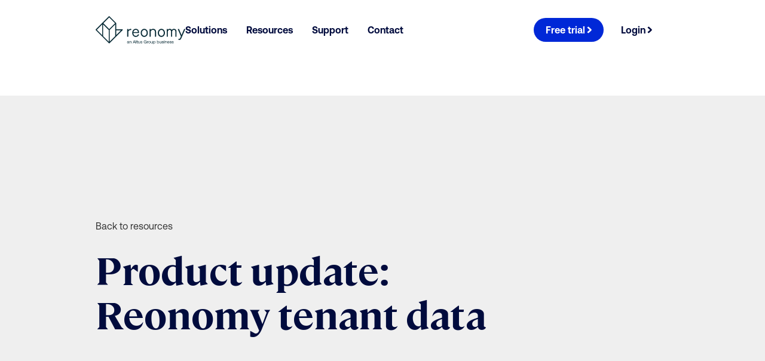

--- FILE ---
content_type: text/html; charset=utf-8
request_url: https://www.reonomy.com/resources/product-update-reonomy-tenant-data/
body_size: 27348
content:
<!DOCTYPE html><html lang="en" data-scroll-behavior="smooth"><head><meta charSet="utf-8"/><link rel="preconnect" href="/" crossorigin=""/><meta name="viewport" content="width=device-width, initial-scale=1"/><link rel="stylesheet" href="/_next/static/chunks/61892ab4c8753f0b.css" data-precedence="next"/><link rel="stylesheet" href="/_next/static/chunks/e9bc3aab6e6a1ff2.css" data-precedence="next"/><link rel="stylesheet" href="/_next/static/chunks/890a21d91f827691.css" data-precedence="next"/><link rel="stylesheet" href="/_next/static/chunks/9dd3ec8b695258a7.css" data-precedence="next"/><link rel="stylesheet" href="/_next/static/chunks/9d48fa9a0f5b7de8.css" data-precedence="next"/><link rel="stylesheet" href="/_next/static/chunks/784b3e444bc46bdf.css" data-precedence="next"/><link rel="stylesheet" href="/_next/static/chunks/083a3e038eec9d2e.css" data-precedence="next"/><link rel="stylesheet" href="/_next/static/chunks/e09c14b00a5c76bc.css" data-precedence="next"/><link rel="stylesheet" href="/_next/static/chunks/06b3c2827e31501b.css" data-precedence="next"/><link rel="stylesheet" href="/_next/static/chunks/3f95951ee0f764c0.css" data-precedence="next"/><link rel="stylesheet" href="/_next/static/chunks/2ecf6a2e8a3e7681.css" data-precedence="next"/><link rel="stylesheet" href="/_next/static/chunks/7f5511d0a24afb21.css" data-precedence="next"/><link rel="preload" as="script" fetchPriority="low" href="/_next/static/chunks/467e32475d1527a3.js"/><script src="/_next/static/chunks/e49035715a3b468c.js" async=""></script><script src="/_next/static/chunks/f98b8646c7b0a03c.js" async=""></script><script src="/_next/static/chunks/f97b470b93526f60.js" async=""></script><script src="/_next/static/chunks/e7334ea60307a2c0.js" async=""></script><script src="/_next/static/chunks/turbopack-f3ee0c1b524e3f19.js" async=""></script><script src="/_next/static/chunks/8194bf39e5a78c4f.js" async=""></script><script src="/_next/static/chunks/0395c5908adf3be4.js" async=""></script><script src="/_next/static/chunks/a3ad61d269dcfa97.js" async=""></script><script src="/_next/static/chunks/9b75b96f46dbaf56.js" async=""></script><script src="/_next/static/chunks/d96012bcfc98706a.js" async=""></script><script src="/_next/static/chunks/d80b3790a119a285.js" async=""></script><script src="/_next/static/chunks/9a40a84af0ebaa06.js" async=""></script><script src="/_next/static/chunks/6029b8fb965d6485.js" async=""></script><script src="/_next/static/chunks/19445c4efa3689dd.js" async=""></script><script src="/_next/static/chunks/a3ee711c09b88786.js" async=""></script><script src="/_next/static/chunks/a5922dbb5ab8a6b8.js" async=""></script><script src="/_next/static/chunks/890ddbcf0ff1983a.js" async=""></script><link rel="apple-touch-icon" sizes="180x180" href="/favicon/reonomy/apple-touch-icon.png"/><link rel="icon" type="image/png" sizes="32x32" href="/favicon/reonomy/favicon-32x32.png"/><link rel="icon" type="image/png" sizes="16x16" href="/favicon/reonomy/favicon-16x16.png"/><link rel="manifest" href="/favicon/reonomy/site.webmanifest"/><link rel="mask-icon" href="/favicon/reonomy/safari-pinned-tab.svg" color="#5bbad5"/><meta name="msapplication-TileColor" content="#da532c"/><meta name="theme-color" content="#ffffff"/><title>New Product Update - Reonomy Tenant Data | Reonomy Resources</title><meta name="description" content="To enhance our company data and improve search capabilities for our diverse user base, we’re proud to announce the release of our new tenant search feature."/><meta name="author" content="Reonomy"/><meta name="robots" content="index, follow"/><link rel="canonical" href="https://www.reonomy.com/resources/product-update-reonomy-tenant-data/"/><meta property="og:title" content="New Product Update - Reonomy Tenant Data | Reonomy Resources"/><meta property="og:description" content="To enhance our company data and improve search capabilities for our diverse user base, we’re proud to announce the release of our new tenant search feature."/><meta property="og:url" content="https://www.reonomy.com/resources/product-update-reonomy-tenant-data/"/><meta property="og:image" content="https://images.ctfassets.net/8jgyidtgyr4v/2wXkOZvP7GiB4c3Ena0Mmh/0820cb185e0ee179c5ca170bcd28954a/REO_-_Newsroom_-_Product_Updates.svg"/><meta name="twitter:card" content="summary_large_image"/><meta name="twitter:title" content="New Product Update - Reonomy Tenant Data | Reonomy Resources"/><meta name="twitter:description" content="To enhance our company data and improve search capabilities for our diverse user base, we’re proud to announce the release of our new tenant search feature."/><meta name="twitter:image" content="https://images.ctfassets.net/8jgyidtgyr4v/2wXkOZvP7GiB4c3Ena0Mmh/0820cb185e0ee179c5ca170bcd28954a/REO_-_Newsroom_-_Product_Updates.svg"/><link rel="icon" href="/favicon.ico?favicon.d9605c5e.ico" sizes="48x48" type="image/x-icon"/><link rel="icon" href="/favicon.ico"/><script>(function(w,d,s,l,i){w[l]=w[l]||[];w[l].push({'gtm.start':
              new Date().getTime(),event:'gtm.js'});let f=d.getElementsByTagName(s)[0],
              j=d.createElement(s),dl=l!='dataLayer'?'&l='+l:'';j.async=true;j.src=
              'https://www.googletagmanager.com/gtm.js?id='+i+dl;f.parentNode.insertBefore(j,f);
              })(window,document,'script','dataLayer','GTM-PRTKFPC');</script><script> (function(w,d,t,r,u)
            {
              let f,n,i;
              w[u]=w[u]||[],f=function()
              {
                let o={ti:"97098596", enableAutoSpaTracking: true}; 
                o.q=w[u],w[u]=new UET(o),w[u].push("pageLoad") 
              },
              n=d.createElement(t),n.src=r,n.async=1,n.onload=n.onreadystatechange=function()
              {
                let s=this.readyState;
                s&&s!=="loaded"&&s!=="complete"||(f(),n.onload=n.onreadystatechange=null)
              },
              i=d.getElementsByTagName(t)[0],i.parentNode.insertBefore(n,i)
            })
            (window,document,"script","//bat.bing.com/bat.js","uetq");</script><script type="text/javascript" src="https://546007750.collect.igodigital.com/collect.js"></script><script src="/_next/static/chunks/a6dad97d9634a72d.js" noModule=""></script></head><body id="domainReonomyCom"><div hidden=""><!--$--><!--/$--></div><noscript><iframe src="https://www.googletagmanager.com/ns.html?id=GTM-PRTKFPC" height="0" width="0" style="display:none;visibility:hidden"></iframe></noscript><div class="index-module-scss-module__X4B0lG__NavigationRoot 
                        undefined bleedf"><div class="index-module-scss-module__OVwDDa__NavigationHamburgerRoot
        }  undefined"><div class="index-module-scss-module__UEt1hq__layoutContainer bs2 index-module-scss-module__OVwDDa__showHamburger layoutContainer"><nav class="index-module-scss-module__OVwDDa__menu index-module-scss-module__OVwDDa__lightMode "><a class=" index-module-scss-module__-rYfMG__linkRootLight index-module-scss-module__ogY_zq__cta undefined simpleCta" rel="" aria-label="Link Reonomy anAltusGroupbusiness v, Visit the page " target="_self" href="https://www.reonomy.com/"><div class="index-module-scss-module__RcozQW__imageRoot undefined" style="width:150px;height:100px;position:relative"><img alt="Reonomy anAltusGroupbusiness v" loading="lazy" decoding="async" data-nimg="fill" class="index-module-scss-module__RcozQW__image" style="position:absolute;height:100%;width:100%;left:0;top:0;right:0;bottom:0;object-fit:contain;color:transparent" src="https://images.ctfassets.net/8jgyidtgyr4v/4ulqR90XCTLlYj76JzH6KW/b29ec76163fc4313e7a14e7b59fdccf7/Reonomy-anAltusGroupbusiness_v2.svg"/></div></a><script type="application/ld+json">{"@context":"https://schema.org","@type":"CreativeWork","name":"Logo","description":"Representing a Image component.","contentUrl":"https://images.ctfassets.net/8jgyidtgyr4v/4ulqR90XCTLlYj76JzH6KW/b29ec76163fc4313e7a14e7b59fdccf7/Reonomy-anAltusGroupbusiness_v2.svg"}</script><div class="index-module-scss-module__OVwDDa__hamburgerRight"><div class="index-module-scss-module__u4eADG__iconRoot sysIconRootCustom index-module-scss-module__u4eADG__sm sysIconSmCustom inherit index-module-scss-module__OVwDDa__hamburgerIcons cp1"><svg stroke="currentColor" fill="currentColor" stroke-width="0" viewBox="0 0 16 16" class="index-module-scss-module__u4eADG__smSvg inherit undefined" role="" aria-label="Hamburger icon" height="1em" width="1em" xmlns="http://www.w3.org/2000/svg"><path fill-rule="evenodd" d="M2.5 12a.5.5 0 0 1 .5-.5h10a.5.5 0 0 1 0 1H3a.5.5 0 0 1-.5-.5zm0-4a.5.5 0 0 1 .5-.5h10a.5.5 0 0 1 0 1H3a.5.5 0 0 1-.5-.5zm0-4a.5.5 0 0 1 .5-.5h10a.5.5 0 0 1 0 1H3a.5.5 0 0 1-.5-.5z"></path></svg></div></div></nav></div><div class="index-module-scss-module__OVwDDa__contentBox bs2 index-module-scss-module__OVwDDa__hideContentBox"><div class="index-module-scss-module__OVwDDa__upperContainer"><a class=" index-module-scss-module__-rYfMG__linkRootLight index-module-scss-module__ogY_zq__cta undefined simpleCta" rel="" aria-label="Link Reonomy anAltusGroupbusiness v, Visit the page " target="_self" href="https://www.reonomy.com/"><div class="index-module-scss-module__RcozQW__imageRoot undefined" style="width:150px;height:100px;position:relative"><img alt="Reonomy anAltusGroupbusiness v" loading="lazy" decoding="async" data-nimg="fill" class="index-module-scss-module__RcozQW__image" style="position:absolute;height:100%;width:100%;left:0;top:0;right:0;bottom:0;object-fit:contain;color:transparent" src="https://images.ctfassets.net/8jgyidtgyr4v/4ulqR90XCTLlYj76JzH6KW/b29ec76163fc4313e7a14e7b59fdccf7/Reonomy-anAltusGroupbusiness_v2.svg"/></div></a><script type="application/ld+json">{"@context":"https://schema.org","@type":"CreativeWork","name":"Logo","description":"Representing a Image component.","contentUrl":"https://images.ctfassets.net/8jgyidtgyr4v/4ulqR90XCTLlYj76JzH6KW/b29ec76163fc4313e7a14e7b59fdccf7/Reonomy-anAltusGroupbusiness_v2.svg"}</script><div class="index-module-scss-module__u4eADG__iconRoot sysIconRootCustom index-module-scss-module__u4eADG__md sysIconMdCustom undefined cp1 index-module-scss-module__OVwDDa__closeIcon undefined"><svg stroke="currentColor" fill="currentColor" stroke-width="0" viewBox="0 0 16 16" class="index-module-scss-module__u4eADG__mdSvg undefined undefined" role="button" aria-label="Close icon" tabindex="0" height="1em" width="1em" xmlns="http://www.w3.org/2000/svg"><path d="M4.646 4.646a.5.5 0 0 1 .708 0L8 7.293l2.646-2.647a.5.5 0 0 1 .708.708L8.707 8l2.647 2.646a.5.5 0 0 1-.708.708L8 8.707l-2.646 2.647a.5.5 0 0 1-.708-.708L7.293 8 4.646 5.354a.5.5 0 0 1 0-.708z"></path></svg></div></div><div class="index-module-scss-module__OVwDDa__accordionContainer "><div class="index-module-scss-module__x6T0jq__tabContainer AccordionTabContainerCustom cn4  index-module-scss-module__OVwDDa__accordionHeader" id="accordion-tab-0" aria-expanded="false" aria-controls="accordion-panel-0" role="button" tabindex="0" style="border-bottom:1px solid;border-top:none;border-left:none;border-right:none;border-radius:0px"><div class="index-module-scss-module__x6T0jq__left AccordionTabLeftCustom" id="AccordionTabLeft"><h6 class="undefined index-module-scss-module__OVwDDa__darkHeading
                                                     index-module-scss-module__OVwDDa__heading undefined">Solutions</h6></div><div class="index-module-scss-module__u4eADG__iconRoot sysIconRootCustom index-module-scss-module__u4eADG__sm sysIconSmCustom inherit cp1 false" style="transition:all 0.05s ease-in"><svg stroke="currentColor" fill="currentColor" stroke-width="0" viewBox="0 0 16 16" class="index-module-scss-module__u4eADG__smSvg inherit undefined" role="" aria-label="DownChevron icon" height="1em" width="1em" xmlns="http://www.w3.org/2000/svg"><path fill-rule="evenodd" d="M1.646 4.646a.5.5 0 0 1 .708 0L8 10.293l5.646-5.647a.5.5 0 0 1 .708.708l-6 6a.5.5 0 0 1-.708 0l-6-6a.5.5 0 0 1 0-.708z"></path></svg></div></div><div role="region" aria-labelledby="accordion-tab-0" aria-hidden="true" class="index-module-scss-module__CUOVtW__container  cp1  false" style="max-height:0;transition:max-height 0.6s ease 0s"><div></div></div></div><div class="index-module-scss-module__OVwDDa__accordionContainer "><div class="index-module-scss-module__x6T0jq__tabContainer AccordionTabContainerCustom cn4  index-module-scss-module__OVwDDa__accordionHeader" id="accordion-tab-1" aria-expanded="false" aria-controls="accordion-panel-1" role="button" tabindex="0" style="border-bottom:1px solid;border-top:none;border-left:none;border-right:none;border-radius:0px"><div class="index-module-scss-module__x6T0jq__left AccordionTabLeftCustom" id="AccordionTabLeft"><h6 class="undefined index-module-scss-module__OVwDDa__darkHeading
                                                     index-module-scss-module__OVwDDa__heading undefined">Resources</h6></div><div class="index-module-scss-module__u4eADG__iconRoot sysIconRootCustom index-module-scss-module__u4eADG__sm sysIconSmCustom inherit cp1 false" style="transition:all 0.05s ease-in"><svg stroke="currentColor" fill="currentColor" stroke-width="0" viewBox="0 0 16 16" class="index-module-scss-module__u4eADG__smSvg inherit undefined" role="" aria-label="DownChevron icon" height="1em" width="1em" xmlns="http://www.w3.org/2000/svg"><path fill-rule="evenodd" d="M1.646 4.646a.5.5 0 0 1 .708 0L8 10.293l5.646-5.647a.5.5 0 0 1 .708.708l-6 6a.5.5 0 0 1-.708 0l-6-6a.5.5 0 0 1 0-.708z"></path></svg></div></div><div role="region" aria-labelledby="accordion-tab-1" aria-hidden="true" class="index-module-scss-module__CUOVtW__container  cp1  false" style="max-height:0;transition:max-height 0.6s ease 0s"><div></div></div></div><div class="index-module-scss-module__OVwDDa__accordionContainer "><div class="index-module-scss-module__x6T0jq__tabContainer AccordionTabContainerCustom cn4  index-module-scss-module__OVwDDa__accordionHeader" id="accordion-tab-2" aria-expanded="false" aria-controls="accordion-panel-2" role="button" tabindex="0" style="border-bottom:1px solid;border-top:none;border-left:none;border-right:none;border-radius:0px"><div class="index-module-scss-module__x6T0jq__left AccordionTabLeftCustom" id="AccordionTabLeft"><h6 class="undefined index-module-scss-module__OVwDDa__darkHeading
                                                     index-module-scss-module__OVwDDa__heading undefined">Support</h6></div><div class="index-module-scss-module__u4eADG__iconRoot sysIconRootCustom index-module-scss-module__u4eADG__sm sysIconSmCustom inherit cp1 false" style="transition:all 0.05s ease-in"><svg stroke="currentColor" fill="currentColor" stroke-width="0" viewBox="0 0 16 16" class="index-module-scss-module__u4eADG__smSvg inherit undefined" role="" aria-label="DownChevron icon" height="1em" width="1em" xmlns="http://www.w3.org/2000/svg"><path fill-rule="evenodd" d="M1.646 4.646a.5.5 0 0 1 .708 0L8 10.293l5.646-5.647a.5.5 0 0 1 .708.708l-6 6a.5.5 0 0 1-.708 0l-6-6a.5.5 0 0 1 0-.708z"></path></svg></div></div><div role="region" aria-labelledby="accordion-tab-2" aria-hidden="true" class="index-module-scss-module__CUOVtW__container  cp1  false" style="max-height:0;transition:max-height 0.6s ease 0s"><div></div></div></div><div class="index-module-scss-module__OVwDDa__accordionContainer "><div class="index-module-scss-module__x6T0jq__tabContainer AccordionTabContainerCustom cn4  index-module-scss-module__OVwDDa__accordionHeader" id="accordion-tab-3" aria-expanded="false" aria-controls="accordion-panel-3" role="button" tabindex="0" style="border-bottom:1px solid;border-top:none;border-left:none;border-right:none;border-radius:0px"><div class="index-module-scss-module__x6T0jq__left AccordionTabLeftCustom" id="AccordionTabLeft"><a class=" index-module-scss-module__-rYfMG__linkRootLight index-module-scss-module__OVwDDa__darkHeading
                                                 index-module-scss-module__OVwDDa__heading simpleCta" rel="" aria-label="Link , Visit the page " target="_self" href="/contact-us/">Contact</a></div><div class="index-module-scss-module__u4eADG__iconRoot sysIconRootCustom index-module-scss-module__u4eADG__sm sysIconSmCustom inherit cp1 index-module-scss-module__OVwDDa__hideIcon" style="transition:all 0.05s ease-in"><svg stroke="currentColor" fill="currentColor" stroke-width="0" viewBox="0 0 16 16" class="index-module-scss-module__u4eADG__smSvg inherit undefined" role="" aria-label="DownChevron icon" height="1em" width="1em" xmlns="http://www.w3.org/2000/svg"><path fill-rule="evenodd" d="M1.646 4.646a.5.5 0 0 1 .708 0L8 10.293l5.646-5.647a.5.5 0 0 1 .708.708l-6 6a.5.5 0 0 1-.708 0l-6-6a.5.5 0 0 1 0-.708z"></path></svg></div></div><div role="region" aria-labelledby="accordion-tab-3" aria-hidden="true" class="index-module-scss-module__CUOVtW__container  cp1  index-module-scss-module__OVwDDa__hideIcon" style="max-height:0;transition:max-height 0.6s ease 0s"><div></div></div></div><div class="index-module-scss-module__DR7jEq__group index-module-scss-module__OVwDDa__buttons"><a rel="" aria-label="Link Free trial, Visit the page " class=" undefined index-module-scss-module__-rYfMG__primary simpleCta" target="_self" href="/free-trial/"><span class="index-module-scss-module__2NvEzG__link  link"><span class="">Free trial</span><span class="chevron2ArrowRoot" style="color:inherit;margin-top:2px"><span style="color:inherit;width:auto" class="chevron2Arrow"><svg role="presentation" viewBox="0 0 6 9" fill="none" xmlns="http://www.w3.org/2000/svg" class="arrowIcon"><g class="arrowHead"><path d="M1 1C4.5 4 5 4.38484 5 4.5C5 4.61516 4.5 5 1 8" stroke="currentColor" stroke-width="2"></path></g><g class="arrowBody"><path d="M3.5 4.5H0" stroke="currentColor" stroke-width="2"></path></g></svg></span></span></span></a><a rel="" aria-label="Link Login, Visit the page " class=" undefined index-module-scss-module__-rYfMG__tertiary2 simpleCta" target="_self" href="/login/"><span class="index-module-scss-module__2NvEzG__link  link"><span class="">Login</span><span class="chevron2ArrowRoot" style="color:inherit;margin-top:2px"><span style="color:inherit;width:auto" class="chevron2Arrow"><svg role="presentation" viewBox="0 0 6 9" fill="none" xmlns="http://www.w3.org/2000/svg" class="arrowIcon"><g class="arrowHead"><path d="M1 1C4.5 4 5 4.38484 5 4.5C5 4.61516 4.5 5 1 8" stroke="currentColor" stroke-width="2"></path></g><g class="arrowBody"><path d="M3.5 4.5H0" stroke="currentColor" stroke-width="2"></path></g></svg></span></span></span></a></div></div></div><div class="index-module-scss-module__QteR-G__NavigationPrimaryRoot bs2 undefined header"><div class="index-module-scss-module__UEt1hq__layoutContainer undefined layoutContainer"><nav class="index-module-scss-module__QteR-G__menu index-module-scss-module__QteR-G__lightMode"><div class="index-module-scss-module__QteR-G__left"><a class=" index-module-scss-module__-rYfMG__linkRootLight index-module-scss-module__ogY_zq__cta undefined simpleCta" rel="" aria-label="Link Reonomy anAltusGroupbusiness v, Visit the page " target="_self" href="https://www.reonomy.com/"><div class="index-module-scss-module__RcozQW__imageRoot undefined" style="width:150px;height:100px;position:relative"><img alt="Reonomy anAltusGroupbusiness v" loading="lazy" decoding="async" data-nimg="fill" class="index-module-scss-module__RcozQW__image" style="position:absolute;height:100%;width:100%;left:0;top:0;right:0;bottom:0;object-fit:contain;color:transparent" src="https://images.ctfassets.net/8jgyidtgyr4v/4ulqR90XCTLlYj76JzH6KW/b29ec76163fc4313e7a14e7b59fdccf7/Reonomy-anAltusGroupbusiness_v2.svg"/></div></a><script type="application/ld+json">{"@context":"https://schema.org","@type":"CreativeWork","name":"Logo","description":"Representing a Image component.","contentUrl":"https://images.ctfassets.net/8jgyidtgyr4v/4ulqR90XCTLlYj76JzH6KW/b29ec76163fc4313e7a14e7b59fdccf7/Reonomy-anAltusGroupbusiness_v2.svg"}</script><ul><li><p class="index-module-scss-module__QteR-G__hoverState cp1 index-module-scss-module__QteR-G__heading">Solutions</p><div class="templateSingleDropdown bs2"><div class="index-module-scss-module__QteR-G__triangle index-module-scss-module__QteR-G__borderBottom"></div><div class="index-module-scss-module__QteR-G__menuListDiv"> <div class="index-module-scss-module__OBZssa__menuListRoot index-module-scss-module__QteR-G__menuListLight"><p class="index-module-scss-module__sUuZwa__heading fSansBld null fs2  fSansReg"></p><div class="index-module-scss-module__sUuZwa__ul"><a class=" index-module-scss-module__-rYfMG__linkRootLight index-module-scss-module__sUuZwa__li next-link cta-z12 simpleCta" rel="" aria-label="Link Web app, Visit the page " target="_self" href="/solutions/web-application/">Web app</a><a class=" index-module-scss-module__-rYfMG__linkRootLight index-module-scss-module__sUuZwa__li next-link cta-z12 simpleCta" rel="" aria-label="Link Data &amp; API solutions, Visit the page " target="_self" href="/solutions/data-solutions/">Data &amp; API solutions</a></div></div></div></div></li><li><p class="index-module-scss-module__QteR-G__hoverState cp1 index-module-scss-module__QteR-G__heading">Resources</p><div class="templateSingleDropdown bs2"><div class="index-module-scss-module__QteR-G__triangle index-module-scss-module__QteR-G__borderBottom"></div><div class="index-module-scss-module__QteR-G__menuListDiv"> <div class="index-module-scss-module__OBZssa__menuListRoot index-module-scss-module__QteR-G__menuListLight"><p class="index-module-scss-module__sUuZwa__heading fSansBld null fs2  fSansReg"></p><div class="index-module-scss-module__sUuZwa__ul"><a class=" index-module-scss-module__-rYfMG__linkRootLight index-module-scss-module__sUuZwa__li next-link cta-z12 simpleCta" rel="" aria-label="Link Articles, Visit the page " target="_self" href="/resources/">Articles</a><a class=" index-module-scss-module__-rYfMG__linkRootLight index-module-scss-module__sUuZwa__li next-link cta-z12 simpleCta" rel="" aria-label="Link Webinars, Visit the page " target="_self" href="/webinars/">Webinars</a></div></div></div></div></li><li><p class="index-module-scss-module__QteR-G__hoverState cp1 index-module-scss-module__QteR-G__heading">Support</p><div class="templateSingleDropdown bs2"><div class="index-module-scss-module__QteR-G__triangle index-module-scss-module__QteR-G__borderBottom"></div><div class="index-module-scss-module__QteR-G__menuListDiv"> <div class="index-module-scss-module__OBZssa__menuListRoot index-module-scss-module__QteR-G__menuListLight"><p class="index-module-scss-module__sUuZwa__heading fSansBld null fs2  fSansReg"></p><div class="index-module-scss-module__sUuZwa__ul"><a class=" index-module-scss-module__-rYfMG__linkRootLight index-module-scss-module__sUuZwa__li next-link cta-z12 simpleCta" rel="noopener" aria-label="Link Help center, Visit the page " target="_blank" href="https://help.reonomy.com/en/">Help center</a><a class=" index-module-scss-module__-rYfMG__linkRootLight index-module-scss-module__sUuZwa__li next-link cta-z12 simpleCta" rel="noopener" aria-label="Link Technical documentation, Visit the page " target="_blank" href="https://api.reonomy.com/v2/docs/">Technical documentation</a></div></div></div></div></li><li><a class=" index-module-scss-module__-rYfMG__linkRootLight undefined  simpleCta" rel="" aria-label="Link Contact, Visit the page " target="_self" href="/contact-us/"><p class="index-module-scss-module__QteR-G__hoverState cp1 index-module-scss-module__QteR-G__heading">Contact</p></a></li></ul></div><div class="index-module-scss-module__QteR-G__buttonCol"><div class="index-module-scss-module__DR7jEq__group index-module-scss-module__QteR-G__buttons"><a rel="" aria-label="Link Free trial, Visit the page " class=" undefined index-module-scss-module__-rYfMG__primary simpleCta" target="_self" href="/free-trial/"><span class="index-module-scss-module__2NvEzG__link  link"><span class="">Free trial</span><span class="chevron2ArrowRoot" style="color:inherit;margin-top:2px"><span style="color:inherit;width:auto" class="chevron2Arrow"><svg role="presentation" viewBox="0 0 6 9" fill="none" xmlns="http://www.w3.org/2000/svg" class="arrowIcon"><g class="arrowHead"><path d="M1 1C4.5 4 5 4.38484 5 4.5C5 4.61516 4.5 5 1 8" stroke="currentColor" stroke-width="2"></path></g><g class="arrowBody"><path d="M3.5 4.5H0" stroke="currentColor" stroke-width="2"></path></g></svg></span></span></span></a><a rel="" aria-label="Link Login, Visit the page " class=" undefined index-module-scss-module__-rYfMG__tertiary2 simpleCta" target="_self" href="/login/"><span class="index-module-scss-module__2NvEzG__link  link"><span class="">Login</span><span class="chevron2ArrowRoot" style="color:inherit;margin-top:2px"><span style="color:inherit;width:auto" class="chevron2Arrow"><svg role="presentation" viewBox="0 0 6 9" fill="none" xmlns="http://www.w3.org/2000/svg" class="arrowIcon"><g class="arrowHead"><path d="M1 1C4.5 4 5 4.38484 5 4.5C5 4.61516 4.5 5 1 8" stroke="currentColor" stroke-width="2"></path></g><g class="arrowBody"><path d="M3.5 4.5H0" stroke="currentColor" stroke-width="2"></path></g></svg></span></span></span></a></div></div></nav></div></div></div><main class="  content content PRITemplate ITemplate"> <div class="index-module-scss-module__UEt1hq__layoutContainer undefined mt2 layoutContainer"><div class="index-module-scss-module__zCX7ba__heroRoot bn5 bn5 index-module-scss-module__V49nfG__bgHeroRoot hero bleedf" style="height:undefined"><div class="index-module-scss-module__UEt1hq__layoutContainer index-module-scss-module__zCX7ba__contextualInfo layoutContainer"><div> <a class=" false index-module-scss-module__M-WdUG__link undefined next-link-dark cta-z12 simpleCta" rel="" aria-label="Link Back to resources, Visit the page " target="_self" href="/resources/">Back to resources</a></div><div class="index-module-scss-module__V49nfG__bgHeroContext"><h1 class="undefined index-module-scss-module__Jdkb9G__heading index-module-scss-module__Jdkb9G__text cp1 h1 undefined">Product update: Reonomy tenant data</h1><div class="index-module-scss-module__DR7jEq__group index-module-scss-module__Jdkb9G__buttons"></div></div></div></div></div><div class="index-module-scss-module__UEt1hq__layoutContainer index-module-scss-module__HZ0rSq__InsightToolBarContainer layoutContainer bleedf"><div class="index-module-scss-module__A82IDq__light index-module-scss-module__3G3OEW__rootContainer socialShare"><div class="index-module-scss-module__3G3OEW__containerOne"><div class="index-module-scss-module__3G3OEW__calendercontainer"><div class="index-module-scss-module__u4eADG__iconRoot sysIconRootCustom undefined  undefined undefined undefined"><svg stroke="currentColor" fill="currentColor" stroke-width="0" viewBox="0 0 16 16" class="undefined undefined undefined" role="" aria-label="Calendar icon" height="1em" width="1em" xmlns="http://www.w3.org/2000/svg"><path d="M14 0H2a2 2 0 0 0-2 2v12a2 2 0 0 0 2 2h12a2 2 0 0 0 2-2V2a2 2 0 0 0-2-2zM1 3.857C1 3.384 1.448 3 2 3h12c.552 0 1 .384 1 .857v10.286c0 .473-.448.857-1 .857H2c-.552 0-1-.384-1-.857V3.857z"></path><path d="M6.5 7a1 1 0 1 0 0-2 1 1 0 0 0 0 2zm3 0a1 1 0 1 0 0-2 1 1 0 0 0 0 2zm3 0a1 1 0 1 0 0-2 1 1 0 0 0 0 2zm-9 3a1 1 0 1 0 0-2 1 1 0 0 0 0 2zm3 0a1 1 0 1 0 0-2 1 1 0 0 0 0 2zm3 0a1 1 0 1 0 0-2 1 1 0 0 0 0 2zm3 0a1 1 0 1 0 0-2 1 1 0 0 0 0 2zm-9 3a1 1 0 1 0 0-2 1 1 0 0 0 0 2zm3 0a1 1 0 1 0 0-2 1 1 0 0 0 0 2zm3 0a1 1 0 1 0 0-2 1 1 0 0 0 0 2z"></path></svg></div><p class="index-module-scss-module__3G3OEW__calender">February 13, 2019</p></div><div class="index-module-scss-module__3G3OEW__clockcontainer"><div class="index-module-scss-module__u4eADG__iconRoot sysIconRootCustom undefined  undefined undefined undefined"><svg stroke="currentColor" fill="currentColor" stroke-width="0" viewBox="0 0 16 16" class="undefined undefined undefined" role="" aria-label="Clock icon" height="1em" width="1em" xmlns="http://www.w3.org/2000/svg"><path d="M8 3.5a.5.5 0 0 0-1 0V9a.5.5 0 0 0 .252.434l3.5 2a.5.5 0 0 0 .496-.868L8 8.71V3.5z"></path><path d="M8 16A8 8 0 1 0 8 0a8 8 0 0 0 0 16zm7-8A7 7 0 1 1 1 8a7 7 0 0 1 14 0z"></path></svg></div><p class="index-module-scss-module__3G3OEW__clock">3 min read</p></div></div><div class="index-module-scss-module__3G3OEW__containerTwo"><div class="index-module-scss-module__3G3OEW__shareContainer"><div class="index-module-scss-module__3G3OEW__calendercontainer pointer 
"><div class="index-module-scss-module__u4eADG__iconRoot sysIconRootCustom undefined  undefined undefined undefined"><svg stroke="currentColor" fill="currentColor" stroke-width="0" viewBox="0 0 16 16" class="undefined undefined undefined" role="" aria-label="Share icon" height="1em" width="1em" xmlns="http://www.w3.org/2000/svg"><path d="M13.5 1a1.5 1.5 0 1 0 0 3 1.5 1.5 0 0 0 0-3zM11 2.5a2.5 2.5 0 1 1 .603 1.628l-6.718 3.12a2.499 2.499 0 0 1 0 1.504l6.718 3.12a2.5 2.5 0 1 1-.488.876l-6.718-3.12a2.5 2.5 0 1 1 0-3.256l6.718-3.12A2.5 2.5 0 0 1 11 2.5zm-8.5 4a1.5 1.5 0 1 0 0 3 1.5 1.5 0 0 0 0-3zm11 5.5a1.5 1.5 0 1 0 0 3 1.5 1.5 0 0 0 0-3z"></path></svg></div><div class="index-module-scss-module__3G3OEW__calender   interactive">Share</div></div><div class="index-module-scss-module__3G3OEW__shareBox 
            "><h6 class="undefined  undefined cn2">Share this on</h6><div class="index-module-scss-module__3G3OEW__shareThisOn"><button class="react-share__ShareButton" style="background-color:transparent;border:none;padding:0;font:inherit;color:inherit;cursor:pointer"><span class="index-module-scss-module__3G3OEW__linkedinIcon index-module-scss-module__3G3OEW__shareBoxIcons "><span class="index-module-scss-module__u4eADG__iconRoot sysIconRootCustom index-module-scss-module__u4eADG__sm sysIconSmCustom undefined undefined undefined"><svg stroke="currentColor" fill="currentColor" stroke-width="0" viewBox="0 0 16 16" class="index-module-scss-module__u4eADG__smSvg undefined undefined" role="" aria-label="LinkedIn icon" height="1em" width="1em" xmlns="http://www.w3.org/2000/svg"><path d="M0 1.146C0 .513.526 0 1.175 0h13.65C15.474 0 16 .513 16 1.146v13.708c0 .633-.526 1.146-1.175 1.146H1.175C.526 16 0 15.487 0 14.854V1.146zm4.943 12.248V6.169H2.542v7.225h2.401zm-1.2-8.212c.837 0 1.358-.554 1.358-1.248-.015-.709-.52-1.248-1.342-1.248-.822 0-1.359.54-1.359 1.248 0 .694.521 1.248 1.327 1.248h.016zm4.908 8.212V9.359c0-.216.016-.432.08-.586.173-.431.568-.878 1.232-.878.869 0 1.216.662 1.216 1.634v3.865h2.401V9.25c0-2.22-1.184-3.252-2.764-3.252-1.274 0-1.845.7-2.165 1.193v.025h-.016a5.54 5.54 0 0 1 .016-.025V6.169h-2.4c.03.678 0 7.225 0 7.225h2.4z"></path></svg></span><span class="">LinkedIn</span></span></button><button class="react-share__ShareButton" style="background-color:transparent;border:none;padding:0;font:inherit;color:inherit;cursor:pointer"><span class="index-module-scss-module__3G3OEW__shareBoxIcons index-module-scss-module__3G3OEW__facebookIcon "><span class="index-module-scss-module__u4eADG__iconRoot sysIconRootCustom index-module-scss-module__u4eADG__sm sysIconSmCustom undefined undefined undefined"><svg stroke="currentColor" fill="currentColor" stroke-width="0" viewBox="0 0 16 16" class="index-module-scss-module__u4eADG__smSvg undefined undefined" role="" aria-label="Facebook icon" height="1em" width="1em" xmlns="http://www.w3.org/2000/svg"><path d="M16 8.049c0-4.446-3.582-8.05-8-8.05C3.58 0-.002 3.603-.002 8.05c0 4.017 2.926 7.347 6.75 7.951v-5.625h-2.03V8.05H6.75V6.275c0-2.017 1.195-3.131 3.022-3.131.876 0 1.791.157 1.791.157v1.98h-1.009c-.993 0-1.303.621-1.303 1.258v1.51h2.218l-.354 2.326H9.25V16c3.824-.604 6.75-3.934 6.75-7.951z"></path></svg></span><span class="">Facebook</span></span></button><button class="react-share__ShareButton" style="background-color:transparent;border:none;padding:0;font:inherit;color:inherit;cursor:pointer"><span class="index-module-scss-module__3G3OEW__shareBoxIcons index-module-scss-module__3G3OEW__twitterIcon "><span class="index-module-scss-module__u4eADG__iconRoot sysIconRootCustom index-module-scss-module__u4eADG__sm sysIconSmCustom undefined undefined undefined"><svg stroke="currentColor" fill="currentColor" stroke-width="0" viewBox="0 0 16 16" class="index-module-scss-module__u4eADG__smSvg undefined undefined" role="" aria-label="Twitter icon" height="1em" width="1em" xmlns="http://www.w3.org/2000/svg"><path d="M12.6.75h2.454l-5.36 6.142L16 15.25h-4.937l-3.867-5.07-4.425 5.07H.316l5.733-6.57L0 .75h5.063l3.495 4.633L12.601.75Zm-.86 13.028h1.36L4.323 2.145H2.865l8.875 11.633Z"></path></svg></span><span class="">X / Twitter</span></span></button></div><h6 class="undefined index-module-scss-module__3G3OEW__sendThisByHeading undefined cn2">Send this by</h6><div class="index-module-scss-module__3G3OEW__sendThisBy"><a class=" index-module-scss-module__3G3OEW__shareBoxIcons index-module-scss-module__3G3OEW__emailIcon index-module-scss-module__-rYfMG__tertiary2 simpleCta" rel="" aria-label="Link Email, Visit the page " target="_self" href=""><span class="index-module-scss-module__2NvEzG__link  link"><span class="index-module-scss-module__u4eADG__iconRoot sysIconRootCustom index-module-scss-module__u4eADG__sm sysIconSmCustom undefined index-module-scss-module__2NvEzG__iconContainer undefined"><svg stroke="currentColor" fill="currentColor" stroke-width="0" viewBox="0 0 16 16" class="index-module-scss-module__u4eADG__smSvg cp1 undefined" role="" aria-label="Send icon" height="1em" width="1em" xmlns="http://www.w3.org/2000/svg"><path d="M15.854.146a.5.5 0 0 1 .11.54l-5.819 14.547a.75.75 0 0 1-1.329.124l-3.178-4.995L.643 7.184a.75.75 0 0 1 .124-1.33L15.314.037a.5.5 0 0 1 .54.11ZM6.636 10.07l2.761 4.338L14.13 2.576 6.636 10.07Zm6.787-8.201L1.591 6.602l4.339 2.76 7.494-7.493Z"></path></svg></span><span class="">Email</span></span></a><div class="index-module-scss-module__3G3OEW__linkcontainer"><span class="index-module-scss-module__u4eADG__iconRoot sysIconRootCustom undefined  undefined index-module-scss-module__3G3OEW__linkIon undefined interactive"><svg stroke="currentColor" fill="currentColor" stroke-width="0" viewBox="0 0 16 16" class="undefined undefined undefined" role="" aria-label="Link icon" height="1em" width="1em" xmlns="http://www.w3.org/2000/svg"><path d="M6.354 5.5H4a3 3 0 0 0 0 6h3a3 3 0 0 0 2.83-4H9c-.086 0-.17.01-.25.031A2 2 0 0 1 7 10.5H4a2 2 0 1 1 0-4h1.535c.218-.376.495-.714.82-1z"></path><path d="M9 5.5a3 3 0 0 0-2.83 4h1.098A2 2 0 0 1 9 6.5h3a2 2 0 1 1 0 4h-1.535a4.02 4.02 0 0 1-.82 1H12a3 3 0 1 0 0-6H9z"></path></svg></span><div class="index-module-scss-module__3G3OEW__shareBoxIcons index-module-scss-module__3G3OEW__linkIcon interactive">Copy Link</div></div></div></div></div></div></div></div><div class="index-module-scss-module__UEt1hq__layoutContainer undefined layoutContainer bleedf"><div class="index-module-scss-module__tR4LRG__layout g1 undefined" style="display:flex"><div class="g2 index-module-scss-module__HZ0rSq__resizeContainer undefined" style="display:flex;flex-direction:column"><div class="index-module-scss-module__HZ0rSq__TheMenuContainerSmall undefined" style="width:100%;gap:3rem;display:flex;flex-direction:column"></div><div class="index-module-scss-module__SwDbTa__richText  contenter "><p class=" textLeft"><span class="">To enhance our company data and improve search capabilities for our diverse user base, we’re proud to announce the release of our new tenant search feature.</span></p><p class=" textLeft"><span class="">Now, Reonomy users can search and explore over 11 million tenant records on over 4.9 million different properties with commercial tenant information, including NAICS and SIC classifications, legal business names and tenant contact information.</span></p><br/><br/><div class="py20"><div style="aspect-ratio:1.777777777777778 / 1;width:100%" class=" block"><iframe src="https://www.youtube.com/embed/vvSUFCOx7ug?rel=0&amp;loop=0" title="YouTube video player" style="border:none;width:100%;height:100%" allow="accelerometer; autoplay; clipboard-write; encrypted-media; gyroscope; picture-in-picture; web-share" allowFullScreen=""></iframe></div></div><br/><br/><h3 class="undefined  undefined textLeft"><span class="">Why it matters</span></h3><br/><p class=" textLeft"><span class="">Depending on your role in the industry, how and why you leverage commercial tenant data may vary. For some professionals, like investors and developers, this information can be used to evaluate properties and compare potential investments based on the current tenant structure or vacancy rates. </span></p><p class=" textLeft"><span class="">Tenant representatives and leasing brokers can use this information to identify new clients and source opportunities. Similarly, service providers can use commercial tenant information to specifically target ideal clients to promote their services and land new business.</span></p><p class=" textLeft"><span class="">Regardless of your role, access to this information allows you to easily discover the properties that matter to you, make better-informed decisions and get in touch with the right people.</span></p><br/><br/><h3 class="undefined  undefined textLeft"><span class="">What it is</span></h3><br/><p class=" textLeft"><span class="">To reiterate, there are more than 4.9 million properties with associated tenant information in the Reonomy platform. This includes the following details on current tenants: </span></p><ul><li><p class=" textLeft"><span class="">The legal business name, or DBA</span></p></li><li><p class=" textLeft"><span class="">NAICS ID</span></p></li><li><p class=" textLeft"><span class="">SIC ID</span></p></li><li><p class=" textLeft"><span class="">Type of location (</span><i><span style="font-style:italic" class="">Branch, HQ </span></i><span class="">or </span><i><span style="font-style:italic" class="">Single Location)</span></i></p></li><li><p class=" textLeft"><span class="">Tenant contact name and title</span></p></li><li><p class=" textLeft"><span class="">Street address and suite number</span></p></li><li><p class=" textLeft"><span class="">Estimated number of employees working at the location </span></p></li><li><p class=" textLeft"><span class="">Year the company was founded </span></p></li><li><p class=" textLeft"><span class="">URL of the company</span></p></li><li><p class=" textLeft"><span class="">Contact information for tenant contact </span></p></li></ul><br/><br/><h3 class="undefined  undefined textLeft"><span class="">What it isn&#x27;t</span></h3><br/><p class=" textLeft"><span class="">Reonomy tenant data is not a rent roll, nor does it include leasing terms. It does not include any of the following: </span></p><ul><li><p class=" textLeft"><span class="">Rent, either current or historically</span></p></li><li><p class=" textLeft"><span class="">Lease term and expiration</span></p></li><li><p class=" textLeft"><span class="">Lease and reimbursement type (i.e. triple net, gross, modified gross)</span></p></li><li><p class=" textLeft"><span class="">Occupancy percent of the property</span></p></li><li><p class=" textLeft"><span class="">Leasing broker</span></p></li></ul><br/><br/><h3 class="undefined  undefined textLeft"><span class="">How it works</span></h3><br/><p class=" textLeft"><span class="">Our new Reonomy Tenant module allows you to unlock associated individual insights, like business name, owner name and contact information, directly in an individual property page. This information can be found by clicking on an individual property, then clicking on the Tenants tab.</span></p><p class=" textLeft"><span class="">Here, you’ll find the information on the tenant you’re looking for, as well as any other tenants that may share that address (in the case of a strip mall or mixed-use space). If this is the case, you’ll find the businesses are listed in alphabetical order.</span></p><br/><div class="py20"><div style="width:100%;max-height:500px;aspect-ratio:4 / 3;class-name:index-module-scss-module__RcozQW__imageRoot  block;position:relative" class="index-module-scss-module__RcozQW__imageRootZoomable"><div class="placeholder"><div class="placeholderanim"></div></div><img alt="Reonomy tenant module" aria-label="Reonomy tenant module" loading="lazy" decoding="async" data-nimg="fill" class="" style="position:absolute;height:100%;width:100%;left:0;top:0;right:0;bottom:0;object-fit:cover;object-position:;color:transparent" sizes="100vw" srcSet="/_next/image/?url=https%3A%2F%2Fimages.ctfassets.net%2F8jgyidtgyr4v%2FfiPCRoVIMpSiUjnWg8HQA%2F18ef39c4098f1a1eca44d98d89019fd8%2FNewsroom_2_-_Product_-_Reonomy_Tenant_Data_-_Figure_1.png&amp;w=640&amp;q=75 640w, /_next/image/?url=https%3A%2F%2Fimages.ctfassets.net%2F8jgyidtgyr4v%2FfiPCRoVIMpSiUjnWg8HQA%2F18ef39c4098f1a1eca44d98d89019fd8%2FNewsroom_2_-_Product_-_Reonomy_Tenant_Data_-_Figure_1.png&amp;w=750&amp;q=75 750w, /_next/image/?url=https%3A%2F%2Fimages.ctfassets.net%2F8jgyidtgyr4v%2FfiPCRoVIMpSiUjnWg8HQA%2F18ef39c4098f1a1eca44d98d89019fd8%2FNewsroom_2_-_Product_-_Reonomy_Tenant_Data_-_Figure_1.png&amp;w=828&amp;q=75 828w, /_next/image/?url=https%3A%2F%2Fimages.ctfassets.net%2F8jgyidtgyr4v%2FfiPCRoVIMpSiUjnWg8HQA%2F18ef39c4098f1a1eca44d98d89019fd8%2FNewsroom_2_-_Product_-_Reonomy_Tenant_Data_-_Figure_1.png&amp;w=1080&amp;q=75 1080w, /_next/image/?url=https%3A%2F%2Fimages.ctfassets.net%2F8jgyidtgyr4v%2FfiPCRoVIMpSiUjnWg8HQA%2F18ef39c4098f1a1eca44d98d89019fd8%2FNewsroom_2_-_Product_-_Reonomy_Tenant_Data_-_Figure_1.png&amp;w=1200&amp;q=75 1200w, /_next/image/?url=https%3A%2F%2Fimages.ctfassets.net%2F8jgyidtgyr4v%2FfiPCRoVIMpSiUjnWg8HQA%2F18ef39c4098f1a1eca44d98d89019fd8%2FNewsroom_2_-_Product_-_Reonomy_Tenant_Data_-_Figure_1.png&amp;w=1920&amp;q=75 1920w, /_next/image/?url=https%3A%2F%2Fimages.ctfassets.net%2F8jgyidtgyr4v%2FfiPCRoVIMpSiUjnWg8HQA%2F18ef39c4098f1a1eca44d98d89019fd8%2FNewsroom_2_-_Product_-_Reonomy_Tenant_Data_-_Figure_1.png&amp;w=2048&amp;q=75 2048w, /_next/image/?url=https%3A%2F%2Fimages.ctfassets.net%2F8jgyidtgyr4v%2FfiPCRoVIMpSiUjnWg8HQA%2F18ef39c4098f1a1eca44d98d89019fd8%2FNewsroom_2_-_Product_-_Reonomy_Tenant_Data_-_Figure_1.png&amp;w=3840&amp;q=75 3840w" src="/_next/image/?url=https%3A%2F%2Fimages.ctfassets.net%2F8jgyidtgyr4v%2FfiPCRoVIMpSiUjnWg8HQA%2F18ef39c4098f1a1eca44d98d89019fd8%2FNewsroom_2_-_Product_-_Reonomy_Tenant_Data_-_Figure_1.png&amp;w=3840&amp;q=75"/></div><div class="index-module-scss-module__RcozQW__bottomContainer undefined" style="width:100%;gap:20px;display:flex;justify-content:space-between"><div class=""></div></div></div><br/><p class=" textLeft"><span class="">No matter your profession in the real estate industry, commercial tenant information can be a helpful piece of knowledge to have on any property. Stay tuned as we continue to enhance our web application for a simpler, savvier user experience. </span></p></div><div class="index-module-scss-module__IMSn_G__NavigationRoot false index-module-scss-module__IMSn_G__heroRoot undefined undefined trinity-skip-it bleedf"> <div class="imageOverlay bo1n1d"></div><div style="height:0px;width:0px" class="index-module-scss-module__lO9BXq__bgImgRoot "><img alt="REO - Home" aria-label="REO - Home" loading="lazy" decoding="async" data-nimg="fill" style="position:absolute;height:100%;width:100%;left:0;top:0;right:0;bottom:0;object-fit:cover;color:transparent;z-index:-1" sizes="100vw" srcSet="/_next/image/?url=https%3A%2F%2Fimages.ctfassets.net%2F8jgyidtgyr4v%2F1dsEikizCo7erCtjn1KdYx%2Fa3ffcafa2e7ed1f7275dfa0ee7470fe2%2FREO_-_Our_Technology.png&amp;w=640&amp;q=75 640w, /_next/image/?url=https%3A%2F%2Fimages.ctfassets.net%2F8jgyidtgyr4v%2F1dsEikizCo7erCtjn1KdYx%2Fa3ffcafa2e7ed1f7275dfa0ee7470fe2%2FREO_-_Our_Technology.png&amp;w=750&amp;q=75 750w, /_next/image/?url=https%3A%2F%2Fimages.ctfassets.net%2F8jgyidtgyr4v%2F1dsEikizCo7erCtjn1KdYx%2Fa3ffcafa2e7ed1f7275dfa0ee7470fe2%2FREO_-_Our_Technology.png&amp;w=828&amp;q=75 828w, /_next/image/?url=https%3A%2F%2Fimages.ctfassets.net%2F8jgyidtgyr4v%2F1dsEikizCo7erCtjn1KdYx%2Fa3ffcafa2e7ed1f7275dfa0ee7470fe2%2FREO_-_Our_Technology.png&amp;w=1080&amp;q=75 1080w, /_next/image/?url=https%3A%2F%2Fimages.ctfassets.net%2F8jgyidtgyr4v%2F1dsEikizCo7erCtjn1KdYx%2Fa3ffcafa2e7ed1f7275dfa0ee7470fe2%2FREO_-_Our_Technology.png&amp;w=1200&amp;q=75 1200w, /_next/image/?url=https%3A%2F%2Fimages.ctfassets.net%2F8jgyidtgyr4v%2F1dsEikizCo7erCtjn1KdYx%2Fa3ffcafa2e7ed1f7275dfa0ee7470fe2%2FREO_-_Our_Technology.png&amp;w=1920&amp;q=75 1920w, /_next/image/?url=https%3A%2F%2Fimages.ctfassets.net%2F8jgyidtgyr4v%2F1dsEikizCo7erCtjn1KdYx%2Fa3ffcafa2e7ed1f7275dfa0ee7470fe2%2FREO_-_Our_Technology.png&amp;w=2048&amp;q=75 2048w, /_next/image/?url=https%3A%2F%2Fimages.ctfassets.net%2F8jgyidtgyr4v%2F1dsEikizCo7erCtjn1KdYx%2Fa3ffcafa2e7ed1f7275dfa0ee7470fe2%2FREO_-_Our_Technology.png&amp;w=3840&amp;q=75 3840w" src="/_next/image/?url=https%3A%2F%2Fimages.ctfassets.net%2F8jgyidtgyr4v%2F1dsEikizCo7erCtjn1KdYx%2Fa3ffcafa2e7ed1f7275dfa0ee7470fe2%2FREO_-_Our_Technology.png&amp;w=3840&amp;q=75"/></div> <div class="index-module-scss-module__IMSn_G__showcaseContainer"><h2 class="undefined  index-module-scss-module__IMSn_G__headingClass cs2">Get started with Reonomy</h2><div class="index-module-scss-module__IMSn_G__lowerContainer"><div class="index-module-scss-module__SwDbTa__richText cs2 contenter "><p class=" textLeft"><span class="">Our Reonomy web app is powered by AI technology to help you access property owner information, property records, company data, and successfully close on commercial real estate deals.</span></p></div><a class=" index-module-scss-module__IMSn_G__button index-module-scss-module__-rYfMG__primary simpleCta" rel="" aria-label="Link Start free trial, Visit the page " target="_self" href="/free-trial/"><span class="index-module-scss-module__2NvEzG__link  link"><span class="">Start free trial</span><span class="chevron2ArrowRoot" style="color:inherit;margin-top:2px"><span style="color:inherit;width:auto" class="chevron2Arrow"><svg role="presentation" viewBox="0 0 6 9" fill="none" xmlns="http://www.w3.org/2000/svg" class="arrowIcon"><g class="arrowHead"><path d="M1 1C4.5 4 5 4.38484 5 4.5C5 4.61516 4.5 5 1 8" stroke="currentColor" stroke-width="2"></path></g><g class="arrowBody"><path d="M3.5 4.5H0" stroke="currentColor" stroke-width="2"></path></g></svg></span></span></span></a></div></div></div></div><div class="index-module-scss-module__HZ0rSq__TheAuthorsContainer index-module-scss-module__HZ0rSq__TheAuthorsContainerL mb2 undefined" style="width:35%;gap:3rem;display:flex;flex-direction:column"><div class="index-module-scss-module__HZ0rSq__TheAHeadingContainer"><h6 class="undefined  undefined cp1">Author</h6><div class="index-module-scss-module__UcFwXW__light index-module-scss-module__ixnydG__cardProfile index-module-scss-module__ixnydG__nohover undefined card arrowShow interactive"><div class="index-module-scss-module__ixnydG__profileInfo"><div class="index-module-scss-module__ixnydG__profilePhoto undefined bleedf" role="region" aria-label="User Avatar"><div class="index-module-scss-module__RcozQW__imageRoot index-module-scss-module__ixnydG__profilePhoto undefined rounded max" style="width:100%;height:100%;position:relative"><div class="placeholder"><div class="placeholderanim"></div></div><img alt="undefined&#x27;s Profile" aria-label="undefined&#x27;s Profile" loading="lazy" decoding="async" data-nimg="fill" class="" style="position:absolute;height:100%;width:100%;left:0;top:0;right:0;bottom:0;color:transparent" src="https://images.ctfassets.net/8jgyidtgyr4v/2wXkOZvP7GiB4c3Ena0Mmh/0820cb185e0ee179c5ca170bcd28954a/REO_-_Newsroom_-_Product_Updates.svg"/></div><script type="application/ld+json">{"@context":"https://schema.org","@type":"CreativeWork","name":"Avatar","description":"Representing an avatar.","contentUrl":"https://images.ctfassets.net/8jgyidtgyr4v/2wXkOZvP7GiB4c3Ena0Mmh/0820cb185e0ee179c5ca170bcd28954a/REO_-_Newsroom_-_Product_Updates.svg"}</script><script type="application/ld+json">{"@context":"https://schema.org","@type":"Person","name":"SimpleAvatar","description":"Representing an avatar base structure."}</script></div></div><div class="index-module-scss-module__ixnydG__details cn2"><h6 class="undefined index-module-scss-module__ixnydG__heading undefined">Reonomy</h6><p class="index-module-scss-module__ixnydG__jobTitle">Resources team</p></div></div></div></div></div><div class="index-module-scss-module__HZ0rSq__TheAuthorsContainerSmall mt2 undefined" style="width:100%;gap:3rem;display:flex;flex-direction:column"><div class="index-module-scss-module__HZ0rSq__TheAHeadingContainer"><h6 class="undefined  undefined cp1">Author</h6><div class="index-module-scss-module__HZ0rSq__cardGroup"><div class="index-module-scss-module__UcFwXW__light index-module-scss-module__ixnydG__cardProfile index-module-scss-module__ixnydG__nohover undefined card arrowShow interactive"><div class="index-module-scss-module__ixnydG__profileInfo"><div class="index-module-scss-module__ixnydG__profilePhoto undefined bleedf" role="region" aria-label="User Avatar"><div class="index-module-scss-module__RcozQW__imageRoot index-module-scss-module__ixnydG__profilePhoto undefined rounded max" style="width:100%;height:100%;position:relative"><div class="placeholder"><div class="placeholderanim"></div></div><img alt="undefined&#x27;s Profile" aria-label="undefined&#x27;s Profile" loading="lazy" decoding="async" data-nimg="fill" class="" style="position:absolute;height:100%;width:100%;left:0;top:0;right:0;bottom:0;color:transparent" src="https://images.ctfassets.net/8jgyidtgyr4v/2wXkOZvP7GiB4c3Ena0Mmh/0820cb185e0ee179c5ca170bcd28954a/REO_-_Newsroom_-_Product_Updates.svg"/></div><script type="application/ld+json">{"@context":"https://schema.org","@type":"CreativeWork","name":"Avatar","description":"Representing an avatar.","contentUrl":"https://images.ctfassets.net/8jgyidtgyr4v/2wXkOZvP7GiB4c3Ena0Mmh/0820cb185e0ee179c5ca170bcd28954a/REO_-_Newsroom_-_Product_Updates.svg"}</script><script type="application/ld+json">{"@context":"https://schema.org","@type":"Person","name":"SimpleAvatar","description":"Representing an avatar base structure."}</script></div></div><div class="index-module-scss-module__ixnydG__details cn2"><h6 class="undefined index-module-scss-module__ixnydG__heading undefined">Reonomy</h6><p class="index-module-scss-module__ixnydG__jobTitle">Resources team</p></div></div></div></div></div><div class="mt2"></div><div class="mt2"></div><div class="undefined bleedf mt2 mb2"><div id="resources" class="index-module-scss-module__XMolsq__light undefined cardgroup bleedf"><div class="index-module-scss-module__UEt1hq__layoutContainer undefined layoutContainer"><div class="index-module-scss-module__MsiWva__headingFlex"><div class=""><h6 class="undefined  index-module-scss-module__Jdkb9G__text index-module-scss-module__Jdkb9G__margin subheading undefined undefined fs4 cp2">Resources</h6><h2 class="undefined index-module-scss-module__Jdkb9G__heading index-module-scss-module__Jdkb9G__text undefined undefined">Related articles</h2></div><div class="index-module-scss-module__MsiWva__button"><a rel="" aria-label="Link View all resources, Visit the page " class=" undefined index-module-scss-module__-rYfMG__primary simpleCta" target="_self" href="/resources/all/">View all resources</a></div></div><div class="index-module-scss-module__WJjtwq__light index-module-scss-module__MsiWva__carousel  index-module-scss-module__WJjtwq__carouselContainerRoot disabled"><div class="index-module-scss-module__WJjtwq__carouselContainer" style="overflow:unset;min-height:unset;height:unset"><div class="index-module-scss-module__WJjtwq__carousel" style="flex-direction:row;height:100%;transform:translateX(-0%)"><div class="index-module-scss-module__WJjtwq__carouselItem undefined"><div class="index-module-scss-module__UcFwXW__light index-module-scss-module__tHzksG__cardGenericPortraitRoot index-module-scss-module__tHzksG__darkMode index-module-scss-module__MsiWva__card shadow3 card arrowShow interactive"><div class="index-module-scss-module__tHzksG__image"><div class="index-module-scss-module__RcozQW__imageRoot undefined" style="width:100%;height:100%;position:relative"><div class="placeholder"><div class="placeholderanim"></div></div><img alt="REO Home Carousel" aria-label="" loading="lazy" decoding="async" data-nimg="fill" class="index-module-scss-module__RcozQW__image" style="position:absolute;height:100%;width:100%;left:0;top:0;right:0;bottom:0;object-fit:cover;color:transparent" sizes="100vw" srcSet="/_next/image/?url=https%3A%2F%2Fimages.ctfassets.net%2F8jgyidtgyr4v%2F7dYuY0mLUhSr5DxCGYpeKq%2Fc332ff869812df15ec91d696b4f3fe04%2FREO_-_Home_-_Carousel_3.png&amp;w=640&amp;q=75 640w, /_next/image/?url=https%3A%2F%2Fimages.ctfassets.net%2F8jgyidtgyr4v%2F7dYuY0mLUhSr5DxCGYpeKq%2Fc332ff869812df15ec91d696b4f3fe04%2FREO_-_Home_-_Carousel_3.png&amp;w=750&amp;q=75 750w, /_next/image/?url=https%3A%2F%2Fimages.ctfassets.net%2F8jgyidtgyr4v%2F7dYuY0mLUhSr5DxCGYpeKq%2Fc332ff869812df15ec91d696b4f3fe04%2FREO_-_Home_-_Carousel_3.png&amp;w=828&amp;q=75 828w, /_next/image/?url=https%3A%2F%2Fimages.ctfassets.net%2F8jgyidtgyr4v%2F7dYuY0mLUhSr5DxCGYpeKq%2Fc332ff869812df15ec91d696b4f3fe04%2FREO_-_Home_-_Carousel_3.png&amp;w=1080&amp;q=75 1080w, /_next/image/?url=https%3A%2F%2Fimages.ctfassets.net%2F8jgyidtgyr4v%2F7dYuY0mLUhSr5DxCGYpeKq%2Fc332ff869812df15ec91d696b4f3fe04%2FREO_-_Home_-_Carousel_3.png&amp;w=1200&amp;q=75 1200w, /_next/image/?url=https%3A%2F%2Fimages.ctfassets.net%2F8jgyidtgyr4v%2F7dYuY0mLUhSr5DxCGYpeKq%2Fc332ff869812df15ec91d696b4f3fe04%2FREO_-_Home_-_Carousel_3.png&amp;w=1920&amp;q=75 1920w, /_next/image/?url=https%3A%2F%2Fimages.ctfassets.net%2F8jgyidtgyr4v%2F7dYuY0mLUhSr5DxCGYpeKq%2Fc332ff869812df15ec91d696b4f3fe04%2FREO_-_Home_-_Carousel_3.png&amp;w=2048&amp;q=75 2048w, /_next/image/?url=https%3A%2F%2Fimages.ctfassets.net%2F8jgyidtgyr4v%2F7dYuY0mLUhSr5DxCGYpeKq%2Fc332ff869812df15ec91d696b4f3fe04%2FREO_-_Home_-_Carousel_3.png&amp;w=3840&amp;q=75 3840w" src="/_next/image/?url=https%3A%2F%2Fimages.ctfassets.net%2F8jgyidtgyr4v%2F7dYuY0mLUhSr5DxCGYpeKq%2Fc332ff869812df15ec91d696b4f3fe04%2FREO_-_Home_-_Carousel_3.png&amp;w=3840&amp;q=75"/></div></div><div class="index-module-scss-module__tHzksG__cardInfo" style="padding:30px"><p class="index-module-scss-module__tHzksG__cn2 index-module-scss-module__tHzksG__date undefined">May 12, 2025</p><div class="index-module-scss-module__tHzksG__margin"><h3 class="undefined index-module-scss-module__tHzksG__heading  undefined h4">How to find true commercial property owners</h3></div><a class=" index-module-scss-module__tHzksG__button undefined index-module-scss-module__-rYfMG__tertiary simpleCta" rel="" aria-label="Link Read more, Visit the page " target="_self" href="/resources/commercial-property-owners/"><span class="index-module-scss-module__2NvEzG__link  link"><span class="">Read more</span><span class="chevron2ArrowRoot" style="color:inherit;margin-top:2px"><span style="color:inherit;width:auto" class="chevron2Arrow"><svg role="presentation" viewBox="0 0 6 9" fill="none" xmlns="http://www.w3.org/2000/svg" class="arrowIcon"><g class="arrowHead"><path d="M1 1C4.5 4 5 4.38484 5 4.5C5 4.61516 4.5 5 1 8" stroke="currentColor" stroke-width="2"></path></g><g class="arrowBody"><path d="M3.5 4.5H0" stroke="currentColor" stroke-width="2"></path></g></svg></span></span></span></a></div></div></div><div class="index-module-scss-module__WJjtwq__carouselItem "><div class="index-module-scss-module__UcFwXW__light index-module-scss-module__tHzksG__cardGenericPortraitRoot index-module-scss-module__tHzksG__darkMode index-module-scss-module__MsiWva__card shadow3 card arrowShow interactive"><div class="index-module-scss-module__tHzksG__image"><div class="index-module-scss-module__RcozQW__imageRoot undefined" style="width:100%;height:100%;position:relative"><div class="placeholder"><div class="placeholderanim"></div></div><img alt="" aria-label="" loading="lazy" decoding="async" data-nimg="fill" class="index-module-scss-module__RcozQW__image" style="position:absolute;height:100%;width:100%;left:0;top:0;right:0;bottom:0;object-fit:cover;color:transparent" sizes="100vw" srcSet="/_next/image/?url=https%3A%2F%2Fimages.ctfassets.net%2F8jgyidtgyr4v%2F2yDgzIP6lX0v43UaXKz1EY%2Fadfd6f7cdd127f0458d7188a97c945a9%2F49.jpg&amp;w=640&amp;q=75 640w, /_next/image/?url=https%3A%2F%2Fimages.ctfassets.net%2F8jgyidtgyr4v%2F2yDgzIP6lX0v43UaXKz1EY%2Fadfd6f7cdd127f0458d7188a97c945a9%2F49.jpg&amp;w=750&amp;q=75 750w, /_next/image/?url=https%3A%2F%2Fimages.ctfassets.net%2F8jgyidtgyr4v%2F2yDgzIP6lX0v43UaXKz1EY%2Fadfd6f7cdd127f0458d7188a97c945a9%2F49.jpg&amp;w=828&amp;q=75 828w, /_next/image/?url=https%3A%2F%2Fimages.ctfassets.net%2F8jgyidtgyr4v%2F2yDgzIP6lX0v43UaXKz1EY%2Fadfd6f7cdd127f0458d7188a97c945a9%2F49.jpg&amp;w=1080&amp;q=75 1080w, /_next/image/?url=https%3A%2F%2Fimages.ctfassets.net%2F8jgyidtgyr4v%2F2yDgzIP6lX0v43UaXKz1EY%2Fadfd6f7cdd127f0458d7188a97c945a9%2F49.jpg&amp;w=1200&amp;q=75 1200w, /_next/image/?url=https%3A%2F%2Fimages.ctfassets.net%2F8jgyidtgyr4v%2F2yDgzIP6lX0v43UaXKz1EY%2Fadfd6f7cdd127f0458d7188a97c945a9%2F49.jpg&amp;w=1920&amp;q=75 1920w, /_next/image/?url=https%3A%2F%2Fimages.ctfassets.net%2F8jgyidtgyr4v%2F2yDgzIP6lX0v43UaXKz1EY%2Fadfd6f7cdd127f0458d7188a97c945a9%2F49.jpg&amp;w=2048&amp;q=75 2048w, /_next/image/?url=https%3A%2F%2Fimages.ctfassets.net%2F8jgyidtgyr4v%2F2yDgzIP6lX0v43UaXKz1EY%2Fadfd6f7cdd127f0458d7188a97c945a9%2F49.jpg&amp;w=3840&amp;q=75 3840w" src="/_next/image/?url=https%3A%2F%2Fimages.ctfassets.net%2F8jgyidtgyr4v%2F2yDgzIP6lX0v43UaXKz1EY%2Fadfd6f7cdd127f0458d7188a97c945a9%2F49.jpg&amp;w=3840&amp;q=75"/></div></div><div class="index-module-scss-module__tHzksG__cardInfo" style="padding:30px"><p class="index-module-scss-module__tHzksG__cn2 index-module-scss-module__tHzksG__date undefined">Oct 18, 2024</p><div class="index-module-scss-module__tHzksG__margin"><h3 class="undefined index-module-scss-module__tHzksG__heading  undefined h4">Commercial property records</h3></div><a class=" index-module-scss-module__tHzksG__button undefined index-module-scss-module__-rYfMG__tertiary simpleCta" rel="" aria-label="Link Read more, Visit the page " target="_self" href="/resources/property-records/"><span class="index-module-scss-module__2NvEzG__link  link"><span class="">Read more</span><span class="chevron2ArrowRoot" style="color:inherit;margin-top:2px"><span style="color:inherit;width:auto" class="chevron2Arrow"><svg role="presentation" viewBox="0 0 6 9" fill="none" xmlns="http://www.w3.org/2000/svg" class="arrowIcon"><g class="arrowHead"><path d="M1 1C4.5 4 5 4.38484 5 4.5C5 4.61516 4.5 5 1 8" stroke="currentColor" stroke-width="2"></path></g><g class="arrowBody"><path d="M3.5 4.5H0" stroke="currentColor" stroke-width="2"></path></g></svg></span></span></span></a></div></div></div><div class="index-module-scss-module__WJjtwq__carouselItem "><div class="index-module-scss-module__UcFwXW__light index-module-scss-module__tHzksG__cardGenericPortraitRoot index-module-scss-module__tHzksG__darkMode index-module-scss-module__MsiWva__card shadow3 card arrowShow interactive"><div class="index-module-scss-module__tHzksG__image"><div class="index-module-scss-module__RcozQW__imageRoot undefined" style="width:100%;height:100%;position:relative"><div class="placeholder"><div class="placeholderanim"></div></div><img alt="GettyImages" aria-label="" loading="lazy" decoding="async" data-nimg="fill" class="index-module-scss-module__RcozQW__image" style="position:absolute;height:100%;width:100%;left:0;top:0;right:0;bottom:0;object-fit:cover;color:transparent" sizes="100vw" srcSet="/_next/image/?url=https%3A%2F%2Fimages.ctfassets.net%2F8jgyidtgyr4v%2F3W6uYfg4rRReLzoWeghrfa%2F60374d5945c705991eef8be1401fb0b4%2FGettyImages-1250380933.jpg&amp;w=640&amp;q=75 640w, /_next/image/?url=https%3A%2F%2Fimages.ctfassets.net%2F8jgyidtgyr4v%2F3W6uYfg4rRReLzoWeghrfa%2F60374d5945c705991eef8be1401fb0b4%2FGettyImages-1250380933.jpg&amp;w=750&amp;q=75 750w, /_next/image/?url=https%3A%2F%2Fimages.ctfassets.net%2F8jgyidtgyr4v%2F3W6uYfg4rRReLzoWeghrfa%2F60374d5945c705991eef8be1401fb0b4%2FGettyImages-1250380933.jpg&amp;w=828&amp;q=75 828w, /_next/image/?url=https%3A%2F%2Fimages.ctfassets.net%2F8jgyidtgyr4v%2F3W6uYfg4rRReLzoWeghrfa%2F60374d5945c705991eef8be1401fb0b4%2FGettyImages-1250380933.jpg&amp;w=1080&amp;q=75 1080w, /_next/image/?url=https%3A%2F%2Fimages.ctfassets.net%2F8jgyidtgyr4v%2F3W6uYfg4rRReLzoWeghrfa%2F60374d5945c705991eef8be1401fb0b4%2FGettyImages-1250380933.jpg&amp;w=1200&amp;q=75 1200w, /_next/image/?url=https%3A%2F%2Fimages.ctfassets.net%2F8jgyidtgyr4v%2F3W6uYfg4rRReLzoWeghrfa%2F60374d5945c705991eef8be1401fb0b4%2FGettyImages-1250380933.jpg&amp;w=1920&amp;q=75 1920w, /_next/image/?url=https%3A%2F%2Fimages.ctfassets.net%2F8jgyidtgyr4v%2F3W6uYfg4rRReLzoWeghrfa%2F60374d5945c705991eef8be1401fb0b4%2FGettyImages-1250380933.jpg&amp;w=2048&amp;q=75 2048w, /_next/image/?url=https%3A%2F%2Fimages.ctfassets.net%2F8jgyidtgyr4v%2F3W6uYfg4rRReLzoWeghrfa%2F60374d5945c705991eef8be1401fb0b4%2FGettyImages-1250380933.jpg&amp;w=3840&amp;q=75 3840w" src="/_next/image/?url=https%3A%2F%2Fimages.ctfassets.net%2F8jgyidtgyr4v%2F3W6uYfg4rRReLzoWeghrfa%2F60374d5945c705991eef8be1401fb0b4%2FGettyImages-1250380933.jpg&amp;w=3840&amp;q=75"/></div></div><div class="index-module-scss-module__tHzksG__cardInfo" style="padding:30px"><p class="index-module-scss-module__tHzksG__cn2 index-module-scss-module__tHzksG__date undefined">Oct 17, 2024</p><div class="index-module-scss-module__tHzksG__margin"><h3 class="undefined index-module-scss-module__tHzksG__heading  undefined h4">Overview of commercial real estate data types and sources</h3></div><a class=" index-module-scss-module__tHzksG__button undefined index-module-scss-module__-rYfMG__tertiary simpleCta" rel="" aria-label="Link Read more, Visit the page " target="_self" href="/resources/commercial-real-estate-data/"><span class="index-module-scss-module__2NvEzG__link  link"><span class="">Read more</span><span class="chevron2ArrowRoot" style="color:inherit;margin-top:2px"><span style="color:inherit;width:auto" class="chevron2Arrow"><svg role="presentation" viewBox="0 0 6 9" fill="none" xmlns="http://www.w3.org/2000/svg" class="arrowIcon"><g class="arrowHead"><path d="M1 1C4.5 4 5 4.38484 5 4.5C5 4.61516 4.5 5 1 8" stroke="currentColor" stroke-width="2"></path></g><g class="arrowBody"><path d="M3.5 4.5H0" stroke="currentColor" stroke-width="2"></path></g></svg></span></span></span></a></div></div></div></div></div><div class="index-module-scss-module__WJjtwq__carouselIconsNormal"><div class="index-module-scss-module__WJjtwq__carouselIcon"><div class="index-module-scss-module__GVMqfq__simpleBar bn3 rounded max undefined interactive" style="width:50px;height:5px"><div class="index-module-scss-module__zwbt3W__progressBar bp2 index-module-scss-module__zwbt3W__transition rounded max" style="width:100%;transition:width 5000ms ease-in-out"></div><script type="application/ld+json">{"@context":"http://schema.org","@type":"CreativeWork","name":"SimpleBar","description":"A progress indicator component.","mainEntityOfPage":{"@type":"WebPage","@id":"https://www.example.com/progress-page"}}</script><script type="application/ld+json">{"@context":"http://schema.org","@type":"CreativeWork","name":"SimpleBar","description":"A progress indicator component.","mainEntityOfPage":{"@type":"WebPage","@id":"https://www.example.com/progress-page"}}</script></div></div><div class="index-module-scss-module__WJjtwq__carouselIcon"><div class="index-module-scss-module__GVMqfq__simpleBar bn3 rounded max undefined interactive" style="width:50px;height:5px"><div class="index-module-scss-module__zwbt3W__progressBar bp2  rounded max" style="width:0%;transition:none"></div><script type="application/ld+json">{"@context":"http://schema.org","@type":"CreativeWork","name":"SimpleBar","description":"A progress indicator component.","mainEntityOfPage":{"@type":"WebPage","@id":"https://www.example.com/progress-page"}}</script><script type="application/ld+json">{"@context":"http://schema.org","@type":"CreativeWork","name":"SimpleBar","description":"A progress indicator component.","mainEntityOfPage":{"@type":"WebPage","@id":"https://www.example.com/progress-page"}}</script></div></div><div class="index-module-scss-module__WJjtwq__carouselIcon"><div class="index-module-scss-module__GVMqfq__simpleBar bn3 rounded max undefined interactive" style="width:50px;height:5px"><div class="index-module-scss-module__zwbt3W__progressBar bp2  rounded max" style="width:0%;transition:none"></div><script type="application/ld+json">{"@context":"http://schema.org","@type":"CreativeWork","name":"SimpleBar","description":"A progress indicator component.","mainEntityOfPage":{"@type":"WebPage","@id":"https://www.example.com/progress-page"}}</script><script type="application/ld+json">{"@context":"http://schema.org","@type":"CreativeWork","name":"SimpleBar","description":"A progress indicator component.","mainEntityOfPage":{"@type":"WebPage","@id":"https://www.example.com/progress-page"}}</script></div></div></div></div><div class="index-module-scss-module__tR4LRG__layout undefined index-module-scss-module__MsiWva__layoutContainer py2 defaultLayout  undefined" style="display:flex;flex-wrap:wrap"><div class="index-module-scss-module__MsiWva__resizeContainer undefined" style="width:auto;display:flex;flex:1"><div class="index-module-scss-module__UcFwXW__light index-module-scss-module__tHzksG__cardGenericPortraitRoot index-module-scss-module__tHzksG__darkMode shadow3 card arrowShow interactive"><div class="index-module-scss-module__tHzksG__image"><div class="index-module-scss-module__RcozQW__imageRoot undefined" style="width:100%;height:100%;position:relative"><div class="placeholder"><div class="placeholderanim"></div></div><img alt="REO Home Carousel" aria-label="" loading="lazy" decoding="async" data-nimg="fill" class="index-module-scss-module__RcozQW__image" style="position:absolute;height:100%;width:100%;left:0;top:0;right:0;bottom:0;object-fit:cover;color:transparent" sizes="100vw" srcSet="/_next/image/?url=https%3A%2F%2Fimages.ctfassets.net%2F8jgyidtgyr4v%2F7dYuY0mLUhSr5DxCGYpeKq%2Fc332ff869812df15ec91d696b4f3fe04%2FREO_-_Home_-_Carousel_3.png&amp;w=640&amp;q=75 640w, /_next/image/?url=https%3A%2F%2Fimages.ctfassets.net%2F8jgyidtgyr4v%2F7dYuY0mLUhSr5DxCGYpeKq%2Fc332ff869812df15ec91d696b4f3fe04%2FREO_-_Home_-_Carousel_3.png&amp;w=750&amp;q=75 750w, /_next/image/?url=https%3A%2F%2Fimages.ctfassets.net%2F8jgyidtgyr4v%2F7dYuY0mLUhSr5DxCGYpeKq%2Fc332ff869812df15ec91d696b4f3fe04%2FREO_-_Home_-_Carousel_3.png&amp;w=828&amp;q=75 828w, /_next/image/?url=https%3A%2F%2Fimages.ctfassets.net%2F8jgyidtgyr4v%2F7dYuY0mLUhSr5DxCGYpeKq%2Fc332ff869812df15ec91d696b4f3fe04%2FREO_-_Home_-_Carousel_3.png&amp;w=1080&amp;q=75 1080w, /_next/image/?url=https%3A%2F%2Fimages.ctfassets.net%2F8jgyidtgyr4v%2F7dYuY0mLUhSr5DxCGYpeKq%2Fc332ff869812df15ec91d696b4f3fe04%2FREO_-_Home_-_Carousel_3.png&amp;w=1200&amp;q=75 1200w, /_next/image/?url=https%3A%2F%2Fimages.ctfassets.net%2F8jgyidtgyr4v%2F7dYuY0mLUhSr5DxCGYpeKq%2Fc332ff869812df15ec91d696b4f3fe04%2FREO_-_Home_-_Carousel_3.png&amp;w=1920&amp;q=75 1920w, /_next/image/?url=https%3A%2F%2Fimages.ctfassets.net%2F8jgyidtgyr4v%2F7dYuY0mLUhSr5DxCGYpeKq%2Fc332ff869812df15ec91d696b4f3fe04%2FREO_-_Home_-_Carousel_3.png&amp;w=2048&amp;q=75 2048w, /_next/image/?url=https%3A%2F%2Fimages.ctfassets.net%2F8jgyidtgyr4v%2F7dYuY0mLUhSr5DxCGYpeKq%2Fc332ff869812df15ec91d696b4f3fe04%2FREO_-_Home_-_Carousel_3.png&amp;w=3840&amp;q=75 3840w" src="/_next/image/?url=https%3A%2F%2Fimages.ctfassets.net%2F8jgyidtgyr4v%2F7dYuY0mLUhSr5DxCGYpeKq%2Fc332ff869812df15ec91d696b4f3fe04%2FREO_-_Home_-_Carousel_3.png&amp;w=3840&amp;q=75"/></div></div><div class="index-module-scss-module__tHzksG__cardInfo" style="padding:30px"><p class="index-module-scss-module__tHzksG__cn2 index-module-scss-module__tHzksG__date undefined">May 12, 2025</p><div class="index-module-scss-module__tHzksG__margin"><h3 class="undefined index-module-scss-module__tHzksG__heading  undefined h4">How to find true commercial property owners</h3></div><a class=" index-module-scss-module__tHzksG__button undefined index-module-scss-module__-rYfMG__tertiary simpleCta" rel="" aria-label="Link Read more, Visit the page " target="_self" href="/resources/commercial-property-owners/"><span class="index-module-scss-module__2NvEzG__link  link"><span class="">Read more</span><span class="chevron2ArrowRoot" style="color:inherit;margin-top:2px"><span style="color:inherit;width:auto" class="chevron2Arrow"><svg role="presentation" viewBox="0 0 6 9" fill="none" xmlns="http://www.w3.org/2000/svg" class="arrowIcon"><g class="arrowHead"><path d="M1 1C4.5 4 5 4.38484 5 4.5C5 4.61516 4.5 5 1 8" stroke="currentColor" stroke-width="2"></path></g><g class="arrowBody"><path d="M3.5 4.5H0" stroke="currentColor" stroke-width="2"></path></g></svg></span></span></span></a></div></div></div><div class="index-module-scss-module__MsiWva__resizeContainer undefined" style="width:auto;display:flex;flex:1"><div class="index-module-scss-module__UcFwXW__light index-module-scss-module__tHzksG__cardGenericPortraitRoot index-module-scss-module__tHzksG__darkMode shadow3 card arrowShow interactive"><div class="index-module-scss-module__tHzksG__image"><div class="index-module-scss-module__RcozQW__imageRoot undefined" style="width:100%;height:100%;position:relative"><div class="placeholder"><div class="placeholderanim"></div></div><img alt="" aria-label="" loading="lazy" decoding="async" data-nimg="fill" class="index-module-scss-module__RcozQW__image" style="position:absolute;height:100%;width:100%;left:0;top:0;right:0;bottom:0;object-fit:cover;color:transparent" sizes="100vw" srcSet="/_next/image/?url=https%3A%2F%2Fimages.ctfassets.net%2F8jgyidtgyr4v%2F2yDgzIP6lX0v43UaXKz1EY%2Fadfd6f7cdd127f0458d7188a97c945a9%2F49.jpg&amp;w=640&amp;q=75 640w, /_next/image/?url=https%3A%2F%2Fimages.ctfassets.net%2F8jgyidtgyr4v%2F2yDgzIP6lX0v43UaXKz1EY%2Fadfd6f7cdd127f0458d7188a97c945a9%2F49.jpg&amp;w=750&amp;q=75 750w, /_next/image/?url=https%3A%2F%2Fimages.ctfassets.net%2F8jgyidtgyr4v%2F2yDgzIP6lX0v43UaXKz1EY%2Fadfd6f7cdd127f0458d7188a97c945a9%2F49.jpg&amp;w=828&amp;q=75 828w, /_next/image/?url=https%3A%2F%2Fimages.ctfassets.net%2F8jgyidtgyr4v%2F2yDgzIP6lX0v43UaXKz1EY%2Fadfd6f7cdd127f0458d7188a97c945a9%2F49.jpg&amp;w=1080&amp;q=75 1080w, /_next/image/?url=https%3A%2F%2Fimages.ctfassets.net%2F8jgyidtgyr4v%2F2yDgzIP6lX0v43UaXKz1EY%2Fadfd6f7cdd127f0458d7188a97c945a9%2F49.jpg&amp;w=1200&amp;q=75 1200w, /_next/image/?url=https%3A%2F%2Fimages.ctfassets.net%2F8jgyidtgyr4v%2F2yDgzIP6lX0v43UaXKz1EY%2Fadfd6f7cdd127f0458d7188a97c945a9%2F49.jpg&amp;w=1920&amp;q=75 1920w, /_next/image/?url=https%3A%2F%2Fimages.ctfassets.net%2F8jgyidtgyr4v%2F2yDgzIP6lX0v43UaXKz1EY%2Fadfd6f7cdd127f0458d7188a97c945a9%2F49.jpg&amp;w=2048&amp;q=75 2048w, /_next/image/?url=https%3A%2F%2Fimages.ctfassets.net%2F8jgyidtgyr4v%2F2yDgzIP6lX0v43UaXKz1EY%2Fadfd6f7cdd127f0458d7188a97c945a9%2F49.jpg&amp;w=3840&amp;q=75 3840w" src="/_next/image/?url=https%3A%2F%2Fimages.ctfassets.net%2F8jgyidtgyr4v%2F2yDgzIP6lX0v43UaXKz1EY%2Fadfd6f7cdd127f0458d7188a97c945a9%2F49.jpg&amp;w=3840&amp;q=75"/></div></div><div class="index-module-scss-module__tHzksG__cardInfo" style="padding:30px"><p class="index-module-scss-module__tHzksG__cn2 index-module-scss-module__tHzksG__date undefined">Oct 18, 2024</p><div class="index-module-scss-module__tHzksG__margin"><h3 class="undefined index-module-scss-module__tHzksG__heading  undefined h4">Commercial property records</h3></div><a class=" index-module-scss-module__tHzksG__button undefined index-module-scss-module__-rYfMG__tertiary simpleCta" rel="" aria-label="Link Read more, Visit the page " target="_self" href="/resources/property-records/"><span class="index-module-scss-module__2NvEzG__link  link"><span class="">Read more</span><span class="chevron2ArrowRoot" style="color:inherit;margin-top:2px"><span style="color:inherit;width:auto" class="chevron2Arrow"><svg role="presentation" viewBox="0 0 6 9" fill="none" xmlns="http://www.w3.org/2000/svg" class="arrowIcon"><g class="arrowHead"><path d="M1 1C4.5 4 5 4.38484 5 4.5C5 4.61516 4.5 5 1 8" stroke="currentColor" stroke-width="2"></path></g><g class="arrowBody"><path d="M3.5 4.5H0" stroke="currentColor" stroke-width="2"></path></g></svg></span></span></span></a></div></div></div><div class="index-module-scss-module__MsiWva__resizeContainer undefined" style="width:auto;display:flex;flex:1"><div class="index-module-scss-module__UcFwXW__light index-module-scss-module__tHzksG__cardGenericPortraitRoot index-module-scss-module__tHzksG__darkMode shadow3 card arrowShow interactive"><div class="index-module-scss-module__tHzksG__image"><div class="index-module-scss-module__RcozQW__imageRoot undefined" style="width:100%;height:100%;position:relative"><div class="placeholder"><div class="placeholderanim"></div></div><img alt="GettyImages" aria-label="" loading="lazy" decoding="async" data-nimg="fill" class="index-module-scss-module__RcozQW__image" style="position:absolute;height:100%;width:100%;left:0;top:0;right:0;bottom:0;object-fit:cover;color:transparent" sizes="100vw" srcSet="/_next/image/?url=https%3A%2F%2Fimages.ctfassets.net%2F8jgyidtgyr4v%2F3W6uYfg4rRReLzoWeghrfa%2F60374d5945c705991eef8be1401fb0b4%2FGettyImages-1250380933.jpg&amp;w=640&amp;q=75 640w, /_next/image/?url=https%3A%2F%2Fimages.ctfassets.net%2F8jgyidtgyr4v%2F3W6uYfg4rRReLzoWeghrfa%2F60374d5945c705991eef8be1401fb0b4%2FGettyImages-1250380933.jpg&amp;w=750&amp;q=75 750w, /_next/image/?url=https%3A%2F%2Fimages.ctfassets.net%2F8jgyidtgyr4v%2F3W6uYfg4rRReLzoWeghrfa%2F60374d5945c705991eef8be1401fb0b4%2FGettyImages-1250380933.jpg&amp;w=828&amp;q=75 828w, /_next/image/?url=https%3A%2F%2Fimages.ctfassets.net%2F8jgyidtgyr4v%2F3W6uYfg4rRReLzoWeghrfa%2F60374d5945c705991eef8be1401fb0b4%2FGettyImages-1250380933.jpg&amp;w=1080&amp;q=75 1080w, /_next/image/?url=https%3A%2F%2Fimages.ctfassets.net%2F8jgyidtgyr4v%2F3W6uYfg4rRReLzoWeghrfa%2F60374d5945c705991eef8be1401fb0b4%2FGettyImages-1250380933.jpg&amp;w=1200&amp;q=75 1200w, /_next/image/?url=https%3A%2F%2Fimages.ctfassets.net%2F8jgyidtgyr4v%2F3W6uYfg4rRReLzoWeghrfa%2F60374d5945c705991eef8be1401fb0b4%2FGettyImages-1250380933.jpg&amp;w=1920&amp;q=75 1920w, /_next/image/?url=https%3A%2F%2Fimages.ctfassets.net%2F8jgyidtgyr4v%2F3W6uYfg4rRReLzoWeghrfa%2F60374d5945c705991eef8be1401fb0b4%2FGettyImages-1250380933.jpg&amp;w=2048&amp;q=75 2048w, /_next/image/?url=https%3A%2F%2Fimages.ctfassets.net%2F8jgyidtgyr4v%2F3W6uYfg4rRReLzoWeghrfa%2F60374d5945c705991eef8be1401fb0b4%2FGettyImages-1250380933.jpg&amp;w=3840&amp;q=75 3840w" src="/_next/image/?url=https%3A%2F%2Fimages.ctfassets.net%2F8jgyidtgyr4v%2F3W6uYfg4rRReLzoWeghrfa%2F60374d5945c705991eef8be1401fb0b4%2FGettyImages-1250380933.jpg&amp;w=3840&amp;q=75"/></div></div><div class="index-module-scss-module__tHzksG__cardInfo" style="padding:30px"><p class="index-module-scss-module__tHzksG__cn2 index-module-scss-module__tHzksG__date undefined">Oct 17, 2024</p><div class="index-module-scss-module__tHzksG__margin"><h3 class="undefined index-module-scss-module__tHzksG__heading  undefined h4">Overview of commercial real estate data types and sources</h3></div><a class=" index-module-scss-module__tHzksG__button undefined index-module-scss-module__-rYfMG__tertiary simpleCta" rel="" aria-label="Link Read more, Visit the page " target="_self" href="/resources/commercial-real-estate-data/"><span class="index-module-scss-module__2NvEzG__link  link"><span class="">Read more</span><span class="chevron2ArrowRoot" style="color:inherit;margin-top:2px"><span style="color:inherit;width:auto" class="chevron2Arrow"><svg role="presentation" viewBox="0 0 6 9" fill="none" xmlns="http://www.w3.org/2000/svg" class="arrowIcon"><g class="arrowHead"><path d="M1 1C4.5 4 5 4.38484 5 4.5C5 4.61516 4.5 5 1 8" stroke="currentColor" stroke-width="2"></path></g><g class="arrowBody"><path d="M3.5 4.5H0" stroke="currentColor" stroke-width="2"></path></g></svg></span></span></span></a></div></div></div></div><div class="index-module-scss-module__MsiWva__button2"><a rel="" aria-label="Link View all resources, Visit the page " class=" undefined index-module-scss-module__-rYfMG__primary simpleCta" target="_self" href="/resources/all/">View all resources</a></div></div></div></div></div></main><footer class="index-module-scss-module__SDcMOG__NavigationRoot footerNavigationRootCustom bs4 undefined bleedf disabled" id="footer"><div class="index-module-scss-module__OQLgJq__NavigationPrimaryRoot bs4 undefined disabled"><div class="index-module-scss-module__UEt1hq__layoutContainer undefined layoutContainer"><nav class="index-module-scss-module__OQLgJq__menu"><div class="index-module-scss-module__OQLgJq__left"><div class="index-module-scss-module__OQLgJq__iconRoot"><a class=" index-module-scss-module__-rYfMG__linkRootLight index-module-scss-module__ogY_zq__cta undefined simpleCta" rel="" aria-label="Link Reonomy anAltusGroupbusiness White v, Visit the page " target="_self" href="https://www.reonomy.com/"><div class="index-module-scss-module__RcozQW__imageRoot undefined" style="width:300px;height:150px;position:relative"><img alt="Reonomy anAltusGroupbusiness White v" loading="lazy" decoding="async" data-nimg="fill" class="index-module-scss-module__RcozQW__image" style="position:absolute;height:100%;width:100%;left:0;top:0;right:0;bottom:0;object-fit:contain;color:transparent" src="https://images.ctfassets.net/8jgyidtgyr4v/WT58xAnGqyyEPatH5ZIbk/d374c1ff1bccbfdbf2c3e1fd3f298fcb/Reonomy-anAltusGroupbusiness_-_White_v2.svg"/></div></a><script type="application/ld+json">{"@context":"https://schema.org","@type":"CreativeWork","name":"Logo","description":"Representing a Image component.","contentUrl":"https://images.ctfassets.net/8jgyidtgyr4v/WT58xAnGqyyEPatH5ZIbk/d374c1ff1bccbfdbf2c3e1fd3f298fcb/Reonomy-anAltusGroupbusiness_-_White_v2.svg"}</script><div class="index-module-scss-module__OQLgJq__iconContainer"><div class="index-module-scss-module__OQLgJq__icons footerMainIconsCustom"><a class=" index-module-scss-module__-rYfMG__linkRootLight index-module-scss-module__OQLgJq__iconCtas footerMainIconCtasCustom simpleCta" rel="noopener" aria-label="Link , Visit the page " target="_blank" href="https://www.linkedin.com/company/reonomy"><div class="index-module-scss-module__u4eADG__iconRoot sysIconRootCustom index-module-scss-module__u4eADG__md sysIconMdCustom undefined undefined undefined"><svg stroke="currentColor" fill="currentColor" stroke-width="0" viewBox="0 0 16 16" class="index-module-scss-module__u4eADG__mdSvg undefined undefined" role="" aria-label="BsLinkedin icon" height="1em" width="1em" xmlns="http://www.w3.org/2000/svg"><path d="M0 1.146C0 .513.526 0 1.175 0h13.65C15.474 0 16 .513 16 1.146v13.708c0 .633-.526 1.146-1.175 1.146H1.175C.526 16 0 15.487 0 14.854V1.146zm4.943 12.248V6.169H2.542v7.225h2.401zm-1.2-8.212c.837 0 1.358-.554 1.358-1.248-.015-.709-.52-1.248-1.342-1.248-.822 0-1.359.54-1.359 1.248 0 .694.521 1.248 1.327 1.248h.016zm4.908 8.212V9.359c0-.216.016-.432.08-.586.173-.431.568-.878 1.232-.878.869 0 1.216.662 1.216 1.634v3.865h2.401V9.25c0-2.22-1.184-3.252-2.764-3.252-1.274 0-1.845.7-2.165 1.193v.025h-.016a5.54 5.54 0 0 1 .016-.025V6.169h-2.4c.03.678 0 7.225 0 7.225h2.4z"></path></svg></div></a></div><div class="index-module-scss-module__OQLgJq__icons footerMainIconsCustom"><a class=" index-module-scss-module__-rYfMG__linkRootLight index-module-scss-module__OQLgJq__iconCtas footerMainIconCtasCustom simpleCta" rel="noopener" aria-label="Link , Visit the page " target="_blank" href="https://www.youtube.com/@Reonomy-Altus-Group"><div class="index-module-scss-module__u4eADG__iconRoot sysIconRootCustom index-module-scss-module__u4eADG__md sysIconMdCustom undefined undefined undefined"><svg stroke="currentColor" fill="currentColor" stroke-width="0" viewBox="0 0 16 16" class="index-module-scss-module__u4eADG__mdSvg undefined undefined" role="" aria-label="BsYoutube icon" height="1em" width="1em" xmlns="http://www.w3.org/2000/svg"><path d="M8.051 1.999h.089c.822.003 4.987.033 6.11.335a2.01 2.01 0 0 1 1.415 1.42c.101.38.172.883.22 1.402l.01.104.022.26.008.104c.065.914.073 1.77.074 1.957v.075c-.001.194-.01 1.108-.082 2.06l-.008.105-.009.104c-.05.572-.124 1.14-.235 1.558a2.007 2.007 0 0 1-1.415 1.42c-1.16.312-5.569.334-6.18.335h-.142c-.309 0-1.587-.006-2.927-.052l-.17-.006-.087-.004-.171-.007-.171-.007c-1.11-.049-2.167-.128-2.654-.26a2.007 2.007 0 0 1-1.415-1.419c-.111-.417-.185-.986-.235-1.558L.09 9.82l-.008-.104A31.4 31.4 0 0 1 0 7.68v-.123c.002-.215.01-.958.064-1.778l.007-.103.003-.052.008-.104.022-.26.01-.104c.048-.519.119-1.023.22-1.402a2.007 2.007 0 0 1 1.415-1.42c.487-.13 1.544-.21 2.654-.26l.17-.007.172-.006.086-.003.171-.007A99.788 99.788 0 0 1 7.858 2h.193zM6.4 5.209v4.818l4.157-2.408L6.4 5.209z"></path></svg></div></a></div><div class="index-module-scss-module__OQLgJq__icons footerMainIconsCustom"><a class=" index-module-scss-module__-rYfMG__linkRootLight index-module-scss-module__OQLgJq__iconCtas footerMainIconCtasCustom simpleCta" rel="noopener" aria-label="Link , Visit the page " target="_blank" href="https://twitter.com/reonomy"><div class="index-module-scss-module__u4eADG__iconRoot sysIconRootCustom index-module-scss-module__u4eADG__md sysIconMdCustom undefined undefined undefined"><svg stroke="currentColor" fill="currentColor" stroke-width="0" viewBox="0 0 16 16" class="index-module-scss-module__u4eADG__mdSvg undefined undefined" role="" aria-label="Twitter icon" height="1em" width="1em" xmlns="http://www.w3.org/2000/svg"><path d="M12.6.75h2.454l-5.36 6.142L16 15.25h-4.937l-3.867-5.07-4.425 5.07H.316l5.733-6.57L0 .75h5.063l3.495 4.633L12.601.75Zm-.86 13.028h1.36L4.323 2.145H2.865l8.875 11.633Z"></path></svg></div></a></div><div class="index-module-scss-module__OQLgJq__icons footerMainIconsCustom"><a class=" index-module-scss-module__-rYfMG__linkRootLight index-module-scss-module__OQLgJq__iconCtas footerMainIconCtasCustom simpleCta" rel="noopener" aria-label="Link , Visit the page " target="_blank" href="https://www.facebook.com/Reonomy-138819476311437/"><div class="index-module-scss-module__u4eADG__iconRoot sysIconRootCustom index-module-scss-module__u4eADG__md sysIconMdCustom undefined undefined undefined"><svg stroke="currentColor" fill="currentColor" stroke-width="0" viewBox="0 0 16 16" class="index-module-scss-module__u4eADG__mdSvg undefined undefined" role="" aria-label="Facebook icon" height="1em" width="1em" xmlns="http://www.w3.org/2000/svg"><path d="M16 8.049c0-4.446-3.582-8.05-8-8.05C3.58 0-.002 3.603-.002 8.05c0 4.017 2.926 7.347 6.75 7.951v-5.625h-2.03V8.05H6.75V6.275c0-2.017 1.195-3.131 3.022-3.131.876 0 1.791.157 1.791.157v1.98h-1.009c-.993 0-1.303.621-1.303 1.258v1.51h2.218l-.354 2.326H9.25V16c3.824-.604 6.75-3.934 6.75-7.951z"></path></svg></div></a></div></div></div></div><div class="index-module-scss-module__OQLgJq__menuList"><div class="index-module-scss-module__OBZssa__menuListRoot undefined undefined"><h6 class="undefined index-module-scss-module__mLz9LW__heading index-module-scss-module__mLz9LW__heading_dark fs2 index-module-scss-module__OQLgJq__fontSize undefined fSansBld cp1">Solutions</h6><div class="index-module-scss-module__mLz9LW__ul"><a class=" index-module-scss-module__-rYfMG__linkRootLight index-module-scss-module__mLz9LW__DarkLi fs3 index-module-scss-module__OQLgJq__fontSize next-link cta-z12 simpleCta" rel="" aria-label="Link Reonomy web app, Visit the page " target="_self" href="/solutions/web-application/">Reonomy web app</a><a class=" index-module-scss-module__-rYfMG__linkRootLight index-module-scss-module__mLz9LW__DarkLi fs3 index-module-scss-module__OQLgJq__fontSize next-link cta-z12 simpleCta" rel="" aria-label="Link Data &amp; API solutions, Visit the page " target="_self" href="/solutions/data-solutions/">Data &amp; API solutions</a><a class=" index-module-scss-module__-rYfMG__linkRootLight index-module-scss-module__mLz9LW__DarkLi fs3 index-module-scss-module__OQLgJq__fontSize next-link cta-z12 simpleCta" rel="" aria-label="Link Free trial, Visit the page " target="_self" href="/free-trial/">Free trial</a></div></div><div class="index-module-scss-module__OBZssa__menuListRoot undefined undefined"><h6 class="undefined index-module-scss-module__mLz9LW__heading index-module-scss-module__mLz9LW__heading_dark fs2 index-module-scss-module__OQLgJq__fontSize undefined fSansBld cp1">Resources</h6><div class="index-module-scss-module__mLz9LW__ul"><a class=" index-module-scss-module__-rYfMG__linkRootLight index-module-scss-module__mLz9LW__DarkLi fs3 index-module-scss-module__OQLgJq__fontSize next-link cta-z12 simpleCta" rel="" aria-label="Link Articles, Visit the page " target="_self" href="/resources/">Articles</a><a class=" index-module-scss-module__-rYfMG__linkRootLight index-module-scss-module__mLz9LW__DarkLi fs3 index-module-scss-module__OQLgJq__fontSize next-link cta-z12 simpleCta" rel="" aria-label="Link Webinars, Visit the page " target="_self" href="/webinars/">Webinars</a><a class=" index-module-scss-module__-rYfMG__linkRootLight index-module-scss-module__mLz9LW__DarkLi fs3 index-module-scss-module__OQLgJq__fontSize next-link cta-z12 simpleCta" rel="noopener" aria-label="Link Help center, Visit the page " target="_blank" href="https://help.reonomy.com/en/">Help center</a><a class=" index-module-scss-module__-rYfMG__linkRootLight index-module-scss-module__mLz9LW__DarkLi fs3 index-module-scss-module__OQLgJq__fontSize next-link cta-z12 simpleCta" rel="noopener" aria-label="Link Technical documentation, Visit the page " target="_blank" href="https://api.reonomy.com/v2/docs/">Technical documentation</a></div></div><div class="index-module-scss-module__OBZssa__menuListRoot undefined undefined"><h6 class="undefined index-module-scss-module__mLz9LW__heading index-module-scss-module__mLz9LW__heading_dark fs2 index-module-scss-module__OQLgJq__fontSize undefined fSansBld cp1">Company</h6><div class="index-module-scss-module__mLz9LW__ul"><a class=" index-module-scss-module__-rYfMG__linkRootLight index-module-scss-module__mLz9LW__DarkLi fs3 index-module-scss-module__OQLgJq__fontSize next-link cta-z12 simpleCta" rel="" aria-label="Link About Reonomy, Visit the page " target="_self" href="/company/">About Reonomy</a><a class=" index-module-scss-module__-rYfMG__linkRootLight index-module-scss-module__mLz9LW__DarkLi fs3 index-module-scss-module__OQLgJq__fontSize next-link cta-z12 simpleCta" rel="" aria-label="Link Careers, Visit the page " target="_self" href="#">Careers</a><a class=" index-module-scss-module__-rYfMG__linkRootLight index-module-scss-module__mLz9LW__DarkLi fs3 index-module-scss-module__OQLgJq__fontSize next-link cta-z12 simpleCta" rel="" aria-label="Link Contact, Visit the page " target="_self" href="/contact-us/">Contact</a></div></div><div class="index-module-scss-module__OBZssa__menuListRoot undefined undefined"><h6 class="undefined index-module-scss-module__mLz9LW__heading index-module-scss-module__mLz9LW__heading_dark fs2 index-module-scss-module__OQLgJq__fontSize undefined fSansBld cp1">Back to Altus Group</h6><div class="index-module-scss-module__mLz9LW__ul"><a class=" index-module-scss-module__-rYfMG__linkRootLight index-module-scss-module__mLz9LW__DarkLi fs3 index-module-scss-module__OQLgJq__fontSize next-link cta-z12 simpleCta" rel="noopener" aria-label="Link Solutions, Visit the page " target="_blank" href="https://www.altusgroup.com/solutions/">Solutions</a><a class=" index-module-scss-module__-rYfMG__linkRootLight index-module-scss-module__mLz9LW__DarkLi fs3 index-module-scss-module__OQLgJq__fontSize next-link cta-z12 simpleCta" rel="noopener" aria-label="Link Featured insights, Visit the page " target="_blank" href="https://www.altusgroup.com/insights/">Featured insights</a><a class=" index-module-scss-module__-rYfMG__linkRootLight index-module-scss-module__mLz9LW__DarkLi fs3 index-module-scss-module__OQLgJq__fontSize next-link cta-z12 simpleCta" rel="noopener" aria-label="Link Offices, Visit the page " target="_blank" href="https://www.altusgroup.com/about-us/offices/">Offices</a></div></div></div></nav><div class="index-module-scss-module__OQLgJq__dividerWhite cs2"></div> <nav class="index-module-scss-module__OQLgJq__right"><ul><li><a class=" index-module-scss-module__-rYfMG__linkRootLight index-module-scss-module__OQLgJq__ctas simpleCta" rel="" aria-label="Link Terms of use, Visit the page " target="_self" href="/legal/website-terms-of-use/"><p class="cs2 index-module-scss-module__OQLgJq__heading ">Terms of use</p></a></li><li><a class=" index-module-scss-module__-rYfMG__linkRootLight index-module-scss-module__OQLgJq__ctas simpleCta" rel="" aria-label="Link Privacy policy, Visit the page " target="_self" href="/legal/privacy-policy/"><p class="cs2 index-module-scss-module__OQLgJq__heading ">Privacy policy</p></a></li></ul></nav><a></a></div><div class="index-module-scss-module__OQLgJq__altusFooter footerMainAltusFooterCustom"><div class="index-module-scss-module__UEt1hq__layoutContainer undefined layoutContainer"><p class=" index-module-scss-module__OQLgJq__headings footerMainHeadingsCustom">Copyright © 2025 Reonomy, An Altus Group Business. All rights reserved.</p></div></div></div></footer><div class="index-module-scss-module__we1XZq__popupRoot" style="opacity:0;display:none"><div class="index-module-scss-module__we1XZq__modal" style="opacity:0;transform:scale(0.75)"> </div><button class="index-module-scss-module__we1XZq__closeBtn"><div class="index-module-scss-module__u4eADG__iconRoot sysIconRootCustom index-module-scss-module__u4eADG__lg sysIconLgCustom undefined undefined undefined"><svg stroke="currentColor" fill="currentColor" stroke-width="0" viewBox="0 0 16 16" class="index-module-scss-module__u4eADG__lgSvg undefined undefined" role="button" aria-label="Close icon" tabindex="0" height="1em" width="1em" xmlns="http://www.w3.org/2000/svg"><path d="M4.646 4.646a.5.5 0 0 1 .708 0L8 7.293l2.646-2.647a.5.5 0 0 1 .708.708L8.707 8l2.647 2.646a.5.5 0 0 1-.708.708L8 8.707l-2.646 2.647a.5.5 0 0 1-.708-.708L7.293 8 4.646 5.354a.5.5 0 0 1 0-.708z"></path></svg></div></button></div><!--$--><!--/$--><!--$!--><template data-dgst="BAILOUT_TO_CLIENT_SIDE_RENDERING"></template><!--/$--><script src="/_next/static/chunks/467e32475d1527a3.js" id="_R_" async=""></script><script>(self.__next_f=self.__next_f||[]).push([0])</script><script>self.__next_f.push([1,"1:\"$Sreact.fragment\"\n2:I[412104,[\"/_next/static/chunks/8194bf39e5a78c4f.js\",\"/_next/static/chunks/0395c5908adf3be4.js\",\"/_next/static/chunks/a3ad61d269dcfa97.js\",\"/_next/static/chunks/9b75b96f46dbaf56.js\"],\"ReduxProvider\"]\n3:I[339756,[\"/_next/static/chunks/d96012bcfc98706a.js\",\"/_next/static/chunks/d80b3790a119a285.js\"],\"default\"]\n4:I[837457,[\"/_next/static/chunks/d96012bcfc98706a.js\",\"/_next/static/chunks/d80b3790a119a285.js\"],\"default\"]\n7:I[897367,[\"/_next/static/chunks/d96012bcfc98706a.js\",\"/_next/static/chunks/d80b3790a119a285.js\"],\"OutletBoundary\"]\n8:\"$Sreact.suspense\"\na:I[897367,[\"/_next/static/chunks/d96012bcfc98706a.js\",\"/_next/static/chunks/d80b3790a119a285.js\"],\"ViewportBoundary\"]\nc:I[897367,[\"/_next/static/chunks/d96012bcfc98706a.js\",\"/_next/static/chunks/d80b3790a119a285.js\"],\"MetadataBoundary\"]\ne:I[168027,[],\"default\"]\n:HL[\"/_next/static/chunks/61892ab4c8753f0b.css\",\"style\"]\n:HL[\"/_next/static/chunks/e9bc3aab6e6a1ff2.css\",\"style\"]\n:HC[\"/\",\"\"]\n:HL[\"/_next/static/chunks/890a21d91f827691.css\",\"style\"]\n:HL[\"/_next/static/chunks/9dd3ec8b695258a7.css\",\"style\"]\n:HL[\"/_next/static/chunks/9d48fa9a0f5b7de8.css\",\"style\"]\n:HL[\"/_next/static/chunks/784b3e444bc46bdf.css\",\"style\"]\n:HL[\"/_next/static/chunks/083a3e038eec9d2e.css\",\"style\"]\n:HL[\"/_next/static/chunks/e09c14b00a5c76bc.css\",\"style\"]\n:HL[\"/_next/static/chunks/06b3c2827e31501b.css\",\"style\"]\n:HL[\"/_next/static/chunks/3f95951ee0f764c0.css\",\"style\"]\n:HL[\"/_next/static/chunks/2ecf6a2e8a3e7681.css\",\"style\"]\n:HL[\"/_next/static/chunks/7f5511d0a24afb21.css\",\"style\"]\n"])</script><script>self.__next_f.push([1,"0:{\"P\":null,\"b\":\"C1aK7XcxB6y_0cwcoNl-5\",\"c\":[\"\",\"resources\",\"product-update-reonomy-tenant-data\"],\"q\":\"\",\"i\":false,\"f\":[[[\"\",{\"children\":[[\"slug\",\"resources/product-update-reonomy-tenant-data\",\"oc\"],{\"children\":[\"__PAGE__\",{}]}]},\"$undefined\",\"$undefined\",true],[[\"$\",\"$1\",\"c\",{\"children\":[[[\"$\",\"script\",\"script-0\",{\"src\":\"/_next/static/chunks/8194bf39e5a78c4f.js\",\"async\":true,\"nonce\":\"$undefined\"}],[\"$\",\"script\",\"script-1\",{\"src\":\"/_next/static/chunks/0395c5908adf3be4.js\",\"async\":true,\"nonce\":\"$undefined\"}]],[\"$\",\"$L2\",null,{\"children\":[\"$\",\"$L3\",null,{\"parallelRouterKey\":\"children\",\"error\":\"$undefined\",\"errorStyles\":\"$undefined\",\"errorScripts\":\"$undefined\",\"template\":[\"$\",\"$L4\",null,{}],\"templateStyles\":\"$undefined\",\"templateScripts\":\"$undefined\",\"notFound\":[[[\"$\",\"title\",null,{\"children\":\"404: This page could not be found.\"}],[\"$\",\"div\",null,{\"style\":{\"fontFamily\":\"system-ui,\\\"Segoe UI\\\",Roboto,Helvetica,Arial,sans-serif,\\\"Apple Color Emoji\\\",\\\"Segoe UI Emoji\\\"\",\"height\":\"100vh\",\"textAlign\":\"center\",\"display\":\"flex\",\"flexDirection\":\"column\",\"alignItems\":\"center\",\"justifyContent\":\"center\"},\"children\":[\"$\",\"div\",null,{\"children\":[[\"$\",\"style\",null,{\"dangerouslySetInnerHTML\":{\"__html\":\"body{color:#000;background:#fff;margin:0}.next-error-h1{border-right:1px solid rgba(0,0,0,.3)}@media (prefers-color-scheme:dark){body{color:#fff;background:#000}.next-error-h1{border-right:1px solid rgba(255,255,255,.3)}}\"}}],[\"$\",\"h1\",null,{\"className\":\"next-error-h1\",\"style\":{\"display\":\"inline-block\",\"margin\":\"0 20px 0 0\",\"padding\":\"0 23px 0 0\",\"fontSize\":24,\"fontWeight\":500,\"verticalAlign\":\"top\",\"lineHeight\":\"49px\"},\"children\":404}],[\"$\",\"div\",null,{\"style\":{\"display\":\"inline-block\"},\"children\":[\"$\",\"h2\",null,{\"style\":{\"fontSize\":14,\"fontWeight\":400,\"lineHeight\":\"49px\",\"margin\":0},\"children\":\"This page could not be found.\"}]}]]}]}]],[]],\"forbidden\":\"$undefined\",\"unauthorized\":\"$undefined\"}]}]]}],{\"children\":[[\"$\",\"$1\",\"c\",{\"children\":[[[\"$\",\"link\",\"0\",{\"rel\":\"stylesheet\",\"href\":\"/_next/static/chunks/61892ab4c8753f0b.css\",\"precedence\":\"next\",\"crossOrigin\":\"$undefined\",\"nonce\":\"$undefined\"}],[\"$\",\"link\",\"1\",{\"rel\":\"stylesheet\",\"href\":\"/_next/static/chunks/e9bc3aab6e6a1ff2.css\",\"precedence\":\"next\",\"crossOrigin\":\"$undefined\",\"nonce\":\"$undefined\"}],[\"$\",\"script\",\"script-0\",{\"src\":\"/_next/static/chunks/a3ad61d269dcfa97.js\",\"async\":true,\"nonce\":\"$undefined\"}],[\"$\",\"script\",\"script-1\",{\"src\":\"/_next/static/chunks/9b75b96f46dbaf56.js\",\"async\":true,\"nonce\":\"$undefined\"}]],\"$L5\"]}],{\"children\":[[\"$\",\"$1\",\"c\",{\"children\":[\"$L6\",[[\"$\",\"link\",\"0\",{\"rel\":\"stylesheet\",\"href\":\"/_next/static/chunks/890a21d91f827691.css\",\"precedence\":\"next\",\"crossOrigin\":\"$undefined\",\"nonce\":\"$undefined\"}],[\"$\",\"link\",\"1\",{\"rel\":\"stylesheet\",\"href\":\"/_next/static/chunks/9dd3ec8b695258a7.css\",\"precedence\":\"next\",\"crossOrigin\":\"$undefined\",\"nonce\":\"$undefined\"}],[\"$\",\"link\",\"2\",{\"rel\":\"stylesheet\",\"href\":\"/_next/static/chunks/9d48fa9a0f5b7de8.css\",\"precedence\":\"next\",\"crossOrigin\":\"$undefined\",\"nonce\":\"$undefined\"}],[\"$\",\"link\",\"3\",{\"rel\":\"stylesheet\",\"href\":\"/_next/static/chunks/784b3e444bc46bdf.css\",\"precedence\":\"next\",\"crossOrigin\":\"$undefined\",\"nonce\":\"$undefined\"}],[\"$\",\"link\",\"4\",{\"rel\":\"stylesheet\",\"href\":\"/_next/static/chunks/083a3e038eec9d2e.css\",\"precedence\":\"next\",\"crossOrigin\":\"$undefined\",\"nonce\":\"$undefined\"}],[\"$\",\"link\",\"5\",{\"rel\":\"stylesheet\",\"href\":\"/_next/static/chunks/e09c14b00a5c76bc.css\",\"precedence\":\"next\",\"crossOrigin\":\"$undefined\",\"nonce\":\"$undefined\"}],[\"$\",\"link\",\"6\",{\"rel\":\"stylesheet\",\"href\":\"/_next/static/chunks/06b3c2827e31501b.css\",\"precedence\":\"next\",\"crossOrigin\":\"$undefined\",\"nonce\":\"$undefined\"}],[\"$\",\"link\",\"7\",{\"rel\":\"stylesheet\",\"href\":\"/_next/static/chunks/3f95951ee0f764c0.css\",\"precedence\":\"next\",\"crossOrigin\":\"$undefined\",\"nonce\":\"$undefined\"}],[\"$\",\"link\",\"8\",{\"rel\":\"stylesheet\",\"href\":\"/_next/static/chunks/2ecf6a2e8a3e7681.css\",\"precedence\":\"next\",\"crossOrigin\":\"$undefined\",\"nonce\":\"$undefined\"}],[\"$\",\"link\",\"9\",{\"rel\":\"stylesheet\",\"href\":\"/_next/static/chunks/7f5511d0a24afb21.css\",\"precedence\":\"next\",\"crossOrigin\":\"$undefined\",\"nonce\":\"$undefined\"}],[\"$\",\"script\",\"script-0\",{\"src\":\"/_next/static/chunks/9a40a84af0ebaa06.js\",\"async\":true,\"nonce\":\"$undefined\"}],[\"$\",\"script\",\"script-1\",{\"src\":\"/_next/static/chunks/6029b8fb965d6485.js\",\"async\":true,\"nonce\":\"$undefined\"}],[\"$\",\"script\",\"script-2\",{\"src\":\"/_next/static/chunks/19445c4efa3689dd.js\",\"async\":true,\"nonce\":\"$undefined\"}]],[\"$\",\"$L7\",null,{\"children\":[\"$\",\"$8\",null,{\"name\":\"Next.MetadataOutlet\",\"children\":\"$@9\"}]}]]}],{},null,false,false]},null,false,false]},null,false,false],[\"$\",\"$1\",\"h\",{\"children\":[null,[\"$\",\"$La\",null,{\"children\":\"$@b\"}],[\"$\",\"div\",null,{\"hidden\":true,\"children\":[\"$\",\"$Lc\",null,{\"children\":[\"$\",\"$8\",null,{\"name\":\"Next.Metadata\",\"children\":\"$@d\"}]}]}],null]}],false]],\"m\":\"$undefined\",\"G\":[\"$e\",[]],\"s\":false,\"S\":true}\n"])</script><script>self.__next_f.push([1,"f:I[534577,[\"/_next/static/chunks/8194bf39e5a78c4f.js\",\"/_next/static/chunks/0395c5908adf3be4.js\",\"/_next/static/chunks/a3ad61d269dcfa97.js\",\"/_next/static/chunks/9b75b96f46dbaf56.js\"],\"default\"]\n11:I[957215,[\"/_next/static/chunks/8194bf39e5a78c4f.js\",\"/_next/static/chunks/0395c5908adf3be4.js\",\"/_next/static/chunks/a3ad61d269dcfa97.js\",\"/_next/static/chunks/9b75b96f46dbaf56.js\"],\"SpeedInsights\"]\n"])</script><script>self.__next_f.push([1,"5:[\"$\",\"html\",null,{\"lang\":\"en\",\"data-scroll-behavior\":\"smooth\",\"children\":[[\"$\",\"head\",null,{\"children\":[[[\"$\",\"script\",null,{\"dangerouslySetInnerHTML\":{\"__html\":\"(function(w,d,s,l,i){w[l]=w[l]||[];w[l].push({'gtm.start':\\n              new Date().getTime(),event:'gtm.js'});let f=d.getElementsByTagName(s)[0],\\n              j=d.createElement(s),dl=l!='dataLayer'?'\u0026l='+l:'';j.async=true;j.src=\\n              'https://www.googletagmanager.com/gtm.js?id='+i+dl;f.parentNode.insertBefore(j,f);\\n              })(window,document,'script','dataLayer','GTM-PRTKFPC');\"}}],[\"$\",\"script\",null,{\"dangerouslySetInnerHTML\":{\"__html\":\" (function(w,d,t,r,u)\\n            {\\n              let f,n,i;\\n              w[u]=w[u]||[],f=function()\\n              {\\n                let o={ti:\\\"97098596\\\", enableAutoSpaTracking: true}; \\n                o.q=w[u],w[u]=new UET(o),w[u].push(\\\"pageLoad\\\") \\n              },\\n              n=d.createElement(t),n.src=r,n.async=1,n.onload=n.onreadystatechange=function()\\n              {\\n                let s=this.readyState;\\n                s\u0026\u0026s!==\\\"loaded\\\"\u0026\u0026s!==\\\"complete\\\"||(f(),n.onload=n.onreadystatechange=null)\\n              },\\n              i=d.getElementsByTagName(t)[0],i.parentNode.insertBefore(n,i)\\n            })\\n            (window,document,\\\"script\\\",\\\"//bat.bing.com/bat.js\\\",\\\"uetq\\\");\"}}]],[\"$\",\"link\",null,{\"rel\":\"apple-touch-icon\",\"sizes\":\"180x180\",\"href\":\"/favicon/reonomy/apple-touch-icon.png\"}],[\"$\",\"link\",null,{\"rel\":\"icon\",\"type\":\"image/png\",\"sizes\":\"32x32\",\"href\":\"/favicon/reonomy/favicon-32x32.png\"}],[\"$\",\"link\",null,{\"rel\":\"icon\",\"type\":\"image/png\",\"sizes\":\"16x16\",\"href\":\"/favicon/reonomy/favicon-16x16.png\"}],[\"$\",\"link\",null,{\"rel\":\"manifest\",\"href\":\"/favicon/reonomy/site.webmanifest\"}],[\"$\",\"link\",null,{\"rel\":\"mask-icon\",\"href\":\"/favicon/reonomy/safari-pinned-tab.svg\",\"color\":\"#5bbad5\"}],[\"$\",\"meta\",null,{\"name\":\"msapplication-TileColor\",\"content\":\"#da532c\"}],[\"$\",\"meta\",null,{\"name\":\"theme-color\",\"content\":\"#ffffff\"}],[\"$\",\"script\",null,{\"type\":\"text/javascript\",\"src\":\"https://546007750.collect.igodigital.com/collect.js\"}]]}],[\"$\",\"body\",null,{\"id\":\"domainReonomyCom\",\"children\":[[\"$\",\"noscript\",null,{\"dangerouslySetInnerHTML\":{\"__html\":\"\u003ciframe src=\\\"https://www.googletagmanager.com/ns.html?id=GTM-PRTKFPC\\\" height=\\\"0\\\" width=\\\"0\\\" style=\\\"display:none;visibility:hidden\\\"\u003e\u003c/iframe\u003e\"}}],false,[\"$\",\"$L2\",null,{\"children\":[\"$\",\"$Lf\",null,{\"children\":[\"$\",\"$L3\",null,{\"parallelRouterKey\":\"children\",\"error\":\"$undefined\",\"errorStyles\":\"$undefined\",\"errorScripts\":\"$undefined\",\"template\":[\"$\",\"$L4\",null,{}],\"templateStyles\":\"$undefined\",\"templateScripts\":\"$undefined\",\"notFound\":[\"$L10\",[[\"$\",\"link\",\"0\",{\"rel\":\"stylesheet\",\"href\":\"/_next/static/chunks/9dd3ec8b695258a7.css\",\"precedence\":\"next\",\"crossOrigin\":\"$undefined\",\"nonce\":\"$undefined\"}],[\"$\",\"link\",\"1\",{\"rel\":\"stylesheet\",\"href\":\"/_next/static/chunks/890a21d91f827691.css\",\"precedence\":\"next\",\"crossOrigin\":\"$undefined\",\"nonce\":\"$undefined\"}],[\"$\",\"link\",\"2\",{\"rel\":\"stylesheet\",\"href\":\"/_next/static/chunks/9d48fa9a0f5b7de8.css\",\"precedence\":\"next\",\"crossOrigin\":\"$undefined\",\"nonce\":\"$undefined\"}],[\"$\",\"link\",\"3\",{\"rel\":\"stylesheet\",\"href\":\"/_next/static/chunks/784b3e444bc46bdf.css\",\"precedence\":\"next\",\"crossOrigin\":\"$undefined\",\"nonce\":\"$undefined\"}],[\"$\",\"link\",\"4\",{\"rel\":\"stylesheet\",\"href\":\"/_next/static/chunks/083a3e038eec9d2e.css\",\"precedence\":\"next\",\"crossOrigin\":\"$undefined\",\"nonce\":\"$undefined\"}],[\"$\",\"link\",\"5\",{\"rel\":\"stylesheet\",\"href\":\"/_next/static/chunks/e09c14b00a5c76bc.css\",\"precedence\":\"next\",\"crossOrigin\":\"$undefined\",\"nonce\":\"$undefined\"}],[\"$\",\"link\",\"6\",{\"rel\":\"stylesheet\",\"href\":\"/_next/static/chunks/06b3c2827e31501b.css\",\"precedence\":\"next\",\"crossOrigin\":\"$undefined\",\"nonce\":\"$undefined\"}],[\"$\",\"link\",\"7\",{\"rel\":\"stylesheet\",\"href\":\"/_next/static/chunks/3f95951ee0f764c0.css\",\"precedence\":\"next\",\"crossOrigin\":\"$undefined\",\"nonce\":\"$undefined\"}],[\"$\",\"link\",\"8\",{\"rel\":\"stylesheet\",\"href\":\"/_next/static/chunks/2ecf6a2e8a3e7681.css\",\"precedence\":\"next\",\"crossOrigin\":\"$undefined\",\"nonce\":\"$undefined\"}],[\"$\",\"link\",\"9\",{\"rel\":\"stylesheet\",\"href\":\"/_next/static/chunks/7f5511d0a24afb21.css\",\"precedence\":\"next\",\"crossOrigin\":\"$undefined\",\"nonce\":\"$undefined\"}]]],\"forbidden\":\"$undefined\",\"unauthorized\":\"$undefined\"}]}]}],\"$undefined\",[\"$\",\"$L11\",null,{}]]}]]}]\n"])</script><script>self.__next_f.push([1,"b:[[\"$\",\"meta\",\"0\",{\"charSet\":\"utf-8\"}],[\"$\",\"meta\",\"1\",{\"name\":\"viewport\",\"content\":\"width=device-width, initial-scale=1\"}]]\n"])</script><script>self.__next_f.push([1,"12:I[8597,[\"/_next/static/chunks/8194bf39e5a78c4f.js\",\"/_next/static/chunks/0395c5908adf3be4.js\",\"/_next/static/chunks/a3ad61d269dcfa97.js\",\"/_next/static/chunks/9b75b96f46dbaf56.js\",\"/_next/static/chunks/9a40a84af0ebaa06.js\",\"/_next/static/chunks/6029b8fb965d6485.js\",\"/_next/static/chunks/19445c4efa3689dd.js\"],\"ErrorBoundary\"]\n13:I[246057,[\"/_next/static/chunks/8194bf39e5a78c4f.js\",\"/_next/static/chunks/0395c5908adf3be4.js\",\"/_next/static/chunks/a3ad61d269dcfa97.js\",\"/_next/static/chunks/9b75b96f46dbaf56.js\",\"/_next/static/chunks/9a40a84af0ebaa06.js\",\"/_next/static/chunks/6029b8fb965d6485.js\",\"/_next/static/chunks/19445c4efa3689dd.js\"],\"default\"]\n6:[\"$\",\"$L12\",null,{\"FallbackComponent\":\"$13\",\"children\":\"$L14\"}]\n"])</script><script>self.__next_f.push([1,"15:I[27201,[\"/_next/static/chunks/d96012bcfc98706a.js\",\"/_next/static/chunks/d80b3790a119a285.js\"],\"IconMark\"]\n"])</script><script>self.__next_f.push([1,"d:[[\"$\",\"title\",\"0\",{\"children\":\"New Product Update - Reonomy Tenant Data | Reonomy Resources\"}],[\"$\",\"meta\",\"1\",{\"name\":\"description\",\"content\":\"To enhance our company data and improve search capabilities for our diverse user base, we’re proud to announce the release of our new tenant search feature.\"}],[\"$\",\"meta\",\"2\",{\"name\":\"author\",\"content\":\"Reonomy\"}],[\"$\",\"meta\",\"3\",{\"name\":\"robots\",\"content\":\"index, follow\"}],[\"$\",\"link\",\"4\",{\"rel\":\"canonical\",\"href\":\"https://www.reonomy.com/resources/product-update-reonomy-tenant-data/\"}],[\"$\",\"meta\",\"5\",{\"property\":\"og:title\",\"content\":\"New Product Update - Reonomy Tenant Data | Reonomy Resources\"}],[\"$\",\"meta\",\"6\",{\"property\":\"og:description\",\"content\":\"To enhance our company data and improve search capabilities for our diverse user base, we’re proud to announce the release of our new tenant search feature.\"}],[\"$\",\"meta\",\"7\",{\"property\":\"og:url\",\"content\":\"https://www.reonomy.com/resources/product-update-reonomy-tenant-data/\"}],[\"$\",\"meta\",\"8\",{\"property\":\"og:image\",\"content\":\"https://images.ctfassets.net/8jgyidtgyr4v/2wXkOZvP7GiB4c3Ena0Mmh/0820cb185e0ee179c5ca170bcd28954a/REO_-_Newsroom_-_Product_Updates.svg\"}],[\"$\",\"meta\",\"9\",{\"name\":\"twitter:card\",\"content\":\"summary_large_image\"}],[\"$\",\"meta\",\"10\",{\"name\":\"twitter:title\",\"content\":\"New Product Update - Reonomy Tenant Data | Reonomy Resources\"}],[\"$\",\"meta\",\"11\",{\"name\":\"twitter:description\",\"content\":\"To enhance our company data and improve search capabilities for our diverse user base, we’re proud to announce the release of our new tenant search feature.\"}],[\"$\",\"meta\",\"12\",{\"name\":\"twitter:image\",\"content\":\"https://images.ctfassets.net/8jgyidtgyr4v/2wXkOZvP7GiB4c3Ena0Mmh/0820cb185e0ee179c5ca170bcd28954a/REO_-_Newsroom_-_Product_Updates.svg\"}],[\"$\",\"link\",\"13\",{\"rel\":\"icon\",\"href\":\"/favicon.ico?favicon.d9605c5e.ico\",\"sizes\":\"48x48\",\"type\":\"image/x-icon\"}],[\"$\",\"link\",\"14\",{\"rel\":\"icon\",\"href\":\"/favicon.ico\"}],[\"$\",\"$L15\",\"15\",{}]]\n"])</script><script>self.__next_f.push([1,"9:null\n"])</script><script>self.__next_f.push([1,"16:I[545874,[\"/_next/static/chunks/8194bf39e5a78c4f.js\",\"/_next/static/chunks/0395c5908adf3be4.js\",\"/_next/static/chunks/a3ad61d269dcfa97.js\",\"/_next/static/chunks/9b75b96f46dbaf56.js\",\"/_next/static/chunks/a3ee711c09b88786.js\",\"/_next/static/chunks/a5922dbb5ab8a6b8.js\",\"/_next/static/chunks/890ddbcf0ff1983a.js\"],\"default\"]\n"])</script><script>self.__next_f.push([1,"10:[\"$\",\"$L16\",null,{\"navigationData\":{\"en-CA\":{\"sys\":{\"id\":\"1SCGAGc9RH3JpfKADlwQJF\"},\"__typename\":\"ComponentNavigationHeader\",\"ctaButton\":null,\"secondaryNavigationMenuItemsCollection\":{\"items\":[]},\"languages\":null,\"template\":\"Product Header\",\"isLoginHidden\":false,\"isLanguageHidden\":false,\"isSearchHidden\":false,\"isLightMode\":true,\"htmlAttr\":null,\"lightLogo\":{\"sys\":{\"id\":\"7kqyu1KNmXCdiyCXazyYlh\"},\"__typename\":\"ComponentLogo\",\"template\":\"Brand Logo\",\"maxWidth\":\"150\",\"maxHeight\":\"100\",\"logo\":{\"url\":\"https://images.ctfassets.net/8jgyidtgyr4v/4ulqR90XCTLlYj76JzH6KW/b29ec76163fc4313e7a14e7b59fdccf7/Reonomy-anAltusGroupbusiness_v2.svg\"},\"cta\":{\"sys\":{\"id\":\"7A0MVTF4T1en6KiiTzzXMI\"},\"__typename\":\"LinkComponent\",\"asset\":null,\"internalLink\":null,\"image\":null,\"actionContent\":null,\"internalName\":\"REO - CTA - Nav - Back To Home\",\"template\":\"Primary\",\"htmlAttr\":null,\"text\":null,\"externalLink\":\"https://www.reonomy.com/\",\"sectionId\":null,\"fieldMapping\":null,\"icon\":null,\"iconPlacement\":null,\"isLightMode\":true,\"isChevron2Arrow\":null,\"openInNewTab\":false}},\"darkLogo\":{\"sys\":{\"id\":\"CuoztEPUfcvpQS7tkFIm8\"},\"__typename\":\"ComponentLogo\",\"template\":\"Brand Logo\",\"maxWidth\":\"150\",\"maxHeight\":\"100\",\"logo\":{\"url\":\"https://images.ctfassets.net/8jgyidtgyr4v/WT58xAnGqyyEPatH5ZIbk/d374c1ff1bccbfdbf2c3e1fd3f298fcb/Reonomy-anAltusGroupbusiness_-_White_v2.svg\"},\"cta\":{\"sys\":{\"id\":\"7A0MVTF4T1en6KiiTzzXMI\"},\"__typename\":\"LinkComponent\",\"asset\":null,\"internalLink\":null,\"image\":null,\"actionContent\":null,\"internalName\":\"REO - CTA - Nav - Back To Home\",\"template\":\"Primary\",\"htmlAttr\":null,\"text\":null,\"externalLink\":\"https://www.reonomy.com/\",\"sectionId\":null,\"fieldMapping\":null,\"icon\":null,\"iconPlacement\":null,\"isLightMode\":true,\"isChevron2Arrow\":null,\"openInNewTab\":false}},\"buttonGroupCollection\":{\"items\":[{\"sys\":{\"id\":\"1wibh0zOj6DYpTjvjmrShD\"},\"__typename\":\"LinkComponent\",\"asset\":null,\"image\":null,\"actionContent\":null,\"internalName\":\"REO - Reonomy Header Nav - Free Trial - Primary\",\"template\":\"Primary\",\"htmlAttr\":null,\"text\":\"Free trial\",\"externalLink\":null,\"sectionId\":null,\"fieldMapping\":null,\"icon\":null,\"iconPlacement\":null,\"isLightMode\":true,\"isChevron2Arrow\":true,\"openInNewTab\":false,\"internalLink\":{\"slug\":\"free-trial\"}},{\"sys\":{\"id\":\"3T7DcLBoBK75UezEs9yXnh\"},\"__typename\":\"LinkComponent\",\"asset\":null,\"image\":null,\"actionContent\":null,\"internalName\":\"REO - Reonomy Header Nav - Login - Tertiary\",\"template\":\"Tertiary2\",\"htmlAttr\":null,\"text\":\"Login\",\"externalLink\":null,\"sectionId\":null,\"fieldMapping\":null,\"icon\":null,\"iconPlacement\":null,\"isLightMode\":true,\"isChevron2Arrow\":true,\"openInNewTab\":false,\"internalLink\":{\"slug\":\"login\"}}]},\"navigationMenuItemsCollection\":{\"items\":[{\"featuredCardsCollection\":{\"items\":[]},\"ctaLink\":null,\"template\":\"Single Dropdown\",\"firstCardHeading\":null,\"secondCardHeading\":null,\"menuListsCollection\":{\"items\":[{\"__typename\":\"ComponentMenuList\",\"sys\":{\"id\":\"1ZDYsAfIbm3FJ5nHsq8lyI\"},\"componentMenuList\":{\"sys\":{\"id\":\"1ZDYsAfIbm3FJ5nHsq8lyI\"},\"__typename\":\"ComponentMenuList\",\"template\":\"Generic\",\"isLightMode\":null,\"isSticky\":false,\"heading\":null,\"htmlAttr\":null,\"linksCollection\":{\"items\":[{\"sys\":{\"id\":\"53ykf5DrkkNuUYyUAkJwb4\"},\"__typename\":\"LinkComponent\",\"asset\":null,\"image\":null,\"actionContent\":null,\"internalName\":\"REO - Nav - Solutions - Web App\",\"template\":\"Primary\",\"htmlAttr\":null,\"text\":\"Web app\",\"externalLink\":null,\"sectionId\":null,\"fieldMapping\":null,\"icon\":null,\"iconPlacement\":null,\"isLightMode\":true,\"isChevron2Arrow\":null,\"openInNewTab\":false,\"internalLink\":{\"slug\":\"solutions/web-application\"}},{\"sys\":{\"id\":\"2qWofKQv1np4QDUHDgZxVY\"},\"__typename\":\"LinkComponent\",\"asset\":null,\"image\":null,\"actionContent\":null,\"internalName\":\"REO - Nav - Solutions - Data \u0026 API solutions\",\"template\":\"Primary\",\"htmlAttr\":null,\"text\":\"Data \u0026 API solutions\",\"externalLink\":null,\"sectionId\":null,\"fieldMapping\":null,\"icon\":null,\"iconPlacement\":null,\"isLightMode\":true,\"isChevron2Arrow\":null,\"openInNewTab\":false,\"internalLink\":{\"slug\":\"solutions/data-solutions\"}}]},\"locale\":\"en-CA\",\"fullUrl\":\"\"}}]},\"menuLink\":{\"sys\":{\"id\":\"5d9VFNUDV8oCk4OL6z9TL1\"},\"__typename\":\"LinkComponent\",\"asset\":null,\"internalLink\":null,\"image\":null,\"actionContent\":null,\"internalName\":\"REO - Nav - Solutions\",\"template\":\"Primary\",\"htmlAttr\":null,\"text\":\"Solutions\",\"externalLink\":null,\"sectionId\":null,\"fieldMapping\":null,\"icon\":null,\"iconPlacement\":null,\"isLightMode\":true,\"isChevron2Arrow\":null,\"openInNewTab\":false}},{\"featuredCardsCollection\":{\"items\":[]},\"ctaLink\":null,\"template\":\"Single Dropdown\",\"firstCardHeading\":null,\"secondCardHeading\":null,\"menuListsCollection\":{\"items\":[{\"__typename\":\"ComponentMenuList\",\"sys\":{\"id\":\"G8bYOwOS5UUmrC8kQ5Asj\"},\"componentMenuList\":{\"sys\":{\"id\":\"G8bYOwOS5UUmrC8kQ5Asj\"},\"__typename\":\"ComponentMenuList\",\"template\":\"Generic\",\"isLightMode\":null,\"isSticky\":false,\"heading\":null,\"htmlAttr\":null,\"linksCollection\":{\"items\":[{\"sys\":{\"id\":\"2hpSpEDj0MlE0OFVs1CUiC\"},\"__typename\":\"LinkComponent\",\"asset\":null,\"image\":null,\"actionContent\":null,\"internalName\":\"REO - Nav - Resources - Articles\",\"template\":\"Primary\",\"htmlAttr\":null,\"text\":\"Articles\",\"externalLink\":null,\"sectionId\":null,\"fieldMapping\":null,\"icon\":null,\"iconPlacement\":\"Prefix\",\"isLightMode\":true,\"isChevron2Arrow\":null,\"openInNewTab\":false,\"internalLink\":{\"slug\":\"resources\"}},{\"sys\":{\"id\":\"2I97bRaq973RKcyapb19Uw\"},\"__typename\":\"LinkComponent\",\"asset\":null,\"image\":null,\"actionContent\":null,\"internalName\":\"REO - Nav - Resources - Webinars\",\"template\":\"Primary\",\"htmlAttr\":null,\"text\":\"Webinars\",\"externalLink\":null,\"sectionId\":null,\"fieldMapping\":null,\"icon\":null,\"iconPlacement\":null,\"isLightMode\":true,\"isChevron2Arrow\":null,\"openInNewTab\":false,\"internalLink\":{\"slug\":\"webinars\"}}]},\"locale\":\"en-CA\",\"fullUrl\":\"\"}}]},\"menuLink\":{\"sys\":{\"id\":\"4f79mqMPMz7Gu6FwzRjirX\"},\"__typename\":\"LinkComponent\",\"asset\":null,\"internalLink\":null,\"image\":null,\"actionContent\":null,\"internalName\":\"REO - Nav - Resources\",\"template\":\"Primary\",\"htmlAttr\":null,\"text\":\"Resources\",\"externalLink\":null,\"sectionId\":null,\"fieldMapping\":null,\"icon\":null,\"iconPlacement\":\"Prefix\",\"isLightMode\":true,\"isChevron2Arrow\":null,\"openInNewTab\":false}},{\"featuredCardsCollection\":{\"items\":[]},\"ctaLink\":null,\"template\":\"Single Dropdown\",\"firstCardHeading\":null,\"secondCardHeading\":null,\"menuListsCollection\":{\"items\":[{\"__typename\":\"ComponentMenuList\",\"sys\":{\"id\":\"e3c0gFCS3FVaDo1A9GQJ1\"},\"componentMenuList\":{\"sys\":{\"id\":\"e3c0gFCS3FVaDo1A9GQJ1\"},\"__typename\":\"ComponentMenuList\",\"template\":\"Generic\",\"isLightMode\":null,\"isSticky\":false,\"heading\":null,\"htmlAttr\":null,\"linksCollection\":{\"items\":[{\"sys\":{\"id\":\"57ZLvt8pOW3ERnLG8hTQQt\"},\"__typename\":\"LinkComponent\",\"asset\":null,\"internalLink\":null,\"image\":null,\"actionContent\":null,\"internalName\":\"REO - Nav - Clients - Help Center\",\"template\":\"Primary\",\"htmlAttr\":null,\"text\":\"Help center\",\"externalLink\":\"https://help.reonomy.com/en/\",\"sectionId\":null,\"fieldMapping\":null,\"icon\":null,\"iconPlacement\":null,\"isLightMode\":true,\"isChevron2Arrow\":null,\"openInNewTab\":true},{\"sys\":{\"id\":\"5diDdg8SWbKnXtf2yjBljM\"},\"__typename\":\"LinkComponent\",\"asset\":null,\"internalLink\":null,\"image\":null,\"actionContent\":null,\"internalName\":\"REO - Nav - Clients - Technical Documentation\",\"template\":\"Primary\",\"htmlAttr\":null,\"text\":\"Technical documentation\",\"externalLink\":\"https://api.reonomy.com/v2/docs/\",\"sectionId\":null,\"fieldMapping\":null,\"icon\":null,\"iconPlacement\":null,\"isLightMode\":true,\"isChevron2Arrow\":null,\"openInNewTab\":true}]},\"locale\":\"en-CA\",\"fullUrl\":\"\"}}]},\"menuLink\":{\"sys\":{\"id\":\"3WKGtS0VMQtuD3mD9h8Jzl\"},\"__typename\":\"LinkComponent\",\"asset\":null,\"internalLink\":null,\"image\":null,\"actionContent\":null,\"internalName\":\"REO - Nav - Support\",\"template\":\"Primary\",\"htmlAttr\":null,\"text\":\"Support\",\"externalLink\":null,\"sectionId\":null,\"fieldMapping\":null,\"icon\":null,\"iconPlacement\":null,\"isLightMode\":true,\"isChevron2Arrow\":null,\"openInNewTab\":false}},{\"menuListsCollection\":{\"items\":[]},\"featuredCardsCollection\":{\"items\":[]},\"ctaLink\":null,\"template\":\"Single Dropdown\",\"firstCardHeading\":null,\"secondCardHeading\":null,\"menuLink\":{\"sys\":{\"id\":\"2JBC4Fw8zpRjnHiIfBkxGZ\"},\"__typename\":\"LinkComponent\",\"asset\":null,\"image\":null,\"actionContent\":null,\"internalName\":\"REO - Nav - Company - Contact Us\",\"template\":\"Primary\",\"htmlAttr\":null,\"text\":\"Contact\",\"externalLink\":null,\"sectionId\":null,\"fieldMapping\":null,\"icon\":null,\"iconPlacement\":\"Prefix\",\"isLightMode\":true,\"isChevron2Arrow\":null,\"openInNewTab\":false,\"internalLink\":{\"slug\":\"contact-us\"}}}]}},\"fr-CA\":{\"sys\":{\"id\":\"1SCGAGc9RH3JpfKADlwQJF\"},\"__typename\":\"ComponentNavigationHeader\",\"ctaButton\":null,\"secondaryNavigationMenuItemsCollection\":{\"items\":[]},\"languages\":null,\"template\":\"Product Header\",\"isLoginHidden\":false,\"isLanguageHidden\":false,\"isSearchHidden\":false,\"isLightMode\":true,\"htmlAttr\":null,\"lightLogo\":{\"sys\":{\"id\":\"7kqyu1KNmXCdiyCXazyYlh\"},\"__typename\":\"ComponentLogo\",\"template\":\"Brand Logo\",\"maxWidth\":\"150\",\"maxHeight\":\"100\",\"logo\":{\"url\":\"https://images.ctfassets.net/8jgyidtgyr4v/4ulqR90XCTLlYj76JzH6KW/b29ec76163fc4313e7a14e7b59fdccf7/Reonomy-anAltusGroupbusiness_v2.svg\"},\"cta\":{\"sys\":{\"id\":\"7A0MVTF4T1en6KiiTzzXMI\"},\"__typename\":\"LinkComponent\",\"asset\":null,\"internalLink\":null,\"image\":null,\"actionContent\":null,\"internalName\":\"REO - CTA - Nav - Back To Home\",\"template\":\"Primary\",\"htmlAttr\":null,\"text\":null,\"externalLink\":\"https://www.reonomy.com/\",\"sectionId\":null,\"fieldMapping\":null,\"icon\":null,\"iconPlacement\":null,\"isLightMode\":true,\"isChevron2Arrow\":null,\"openInNewTab\":false}},\"darkLogo\":{\"sys\":{\"id\":\"CuoztEPUfcvpQS7tkFIm8\"},\"__typename\":\"ComponentLogo\",\"template\":\"Brand Logo\",\"maxWidth\":\"150\",\"maxHeight\":\"100\",\"logo\":{\"url\":\"https://images.ctfassets.net/8jgyidtgyr4v/WT58xAnGqyyEPatH5ZIbk/d374c1ff1bccbfdbf2c3e1fd3f298fcb/Reonomy-anAltusGroupbusiness_-_White_v2.svg\"},\"cta\":{\"sys\":{\"id\":\"7A0MVTF4T1en6KiiTzzXMI\"},\"__typename\":\"LinkComponent\",\"asset\":null,\"internalLink\":null,\"image\":null,\"actionContent\":null,\"internalName\":\"REO - CTA - Nav - Back To Home\",\"template\":\"Primary\",\"htmlAttr\":null,\"text\":null,\"externalLink\":\"https://www.reonomy.com/\",\"sectionId\":null,\"fieldMapping\":null,\"icon\":null,\"iconPlacement\":null,\"isLightMode\":true,\"isChevron2Arrow\":null,\"openInNewTab\":false}},\"buttonGroupCollection\":{\"items\":[{\"sys\":{\"id\":\"1wibh0zOj6DYpTjvjmrShD\"},\"__typename\":\"LinkComponent\",\"asset\":null,\"image\":null,\"actionContent\":null,\"internalName\":\"REO - Reonomy Header Nav - Free Trial - Primary\",\"template\":\"Primary\",\"htmlAttr\":null,\"text\":\"Free trial\",\"externalLink\":null,\"sectionId\":null,\"fieldMapping\":null,\"icon\":null,\"iconPlacement\":null,\"isLightMode\":true,\"isChevron2Arrow\":true,\"openInNewTab\":false,\"internalLink\":{\"slug\":\"free-trial\"}},{\"sys\":{\"id\":\"3T7DcLBoBK75UezEs9yXnh\"},\"__typename\":\"LinkComponent\",\"asset\":null,\"image\":null,\"actionContent\":null,\"internalName\":\"REO - Reonomy Header Nav - Login - Tertiary\",\"template\":\"Tertiary2\",\"htmlAttr\":null,\"text\":\"Login\",\"externalLink\":null,\"sectionId\":null,\"fieldMapping\":null,\"icon\":null,\"iconPlacement\":null,\"isLightMode\":true,\"isChevron2Arrow\":true,\"openInNewTab\":false,\"internalLink\":{\"slug\":\"login\"}}]},\"navigationMenuItemsCollection\":{\"items\":[{\"featuredCardsCollection\":{\"items\":[]},\"ctaLink\":null,\"template\":\"Single Dropdown\",\"firstCardHeading\":null,\"secondCardHeading\":null,\"menuListsCollection\":{\"items\":[{\"__typename\":\"ComponentMenuList\",\"sys\":{\"id\":\"1ZDYsAfIbm3FJ5nHsq8lyI\"},\"componentMenuList\":{\"sys\":{\"id\":\"1ZDYsAfIbm3FJ5nHsq8lyI\"},\"__typename\":\"ComponentMenuList\",\"template\":\"Generic\",\"isLightMode\":null,\"isSticky\":false,\"heading\":null,\"htmlAttr\":null,\"linksCollection\":{\"items\":[{\"sys\":{\"id\":\"53ykf5DrkkNuUYyUAkJwb4\"},\"__typename\":\"LinkComponent\",\"asset\":null,\"image\":null,\"actionContent\":null,\"internalName\":\"REO - Nav - Solutions - Web App\",\"template\":\"Primary\",\"htmlAttr\":null,\"text\":\"Web app\",\"externalLink\":null,\"sectionId\":null,\"fieldMapping\":null,\"icon\":null,\"iconPlacement\":null,\"isLightMode\":true,\"isChevron2Arrow\":null,\"openInNewTab\":false,\"internalLink\":{\"slug\":\"solutions/web-application\"}},{\"sys\":{\"id\":\"2qWofKQv1np4QDUHDgZxVY\"},\"__typename\":\"LinkComponent\",\"asset\":null,\"image\":null,\"actionContent\":null,\"internalName\":\"REO - Nav - Solutions - Data \u0026 API solutions\",\"template\":\"Primary\",\"htmlAttr\":null,\"text\":\"Data \u0026 API solutions\",\"externalLink\":null,\"sectionId\":null,\"fieldMapping\":null,\"icon\":null,\"iconPlacement\":null,\"isLightMode\":true,\"isChevron2Arrow\":null,\"openInNewTab\":false,\"internalLink\":{\"slug\":\"solutions/data-solutions\"}}]},\"locale\":\"en-CA\",\"fullUrl\":\"\"}}]},\"menuLink\":{\"sys\":{\"id\":\"5d9VFNUDV8oCk4OL6z9TL1\"},\"__typename\":\"LinkComponent\",\"asset\":null,\"internalLink\":null,\"image\":null,\"actionContent\":null,\"internalName\":\"REO - Nav - Solutions\",\"template\":\"Primary\",\"htmlAttr\":null,\"text\":\"Solutions\",\"externalLink\":null,\"sectionId\":null,\"fieldMapping\":null,\"icon\":null,\"iconPlacement\":null,\"isLightMode\":true,\"isChevron2Arrow\":null,\"openInNewTab\":false}},{\"featuredCardsCollection\":{\"items\":[]},\"ctaLink\":null,\"template\":\"Single Dropdown\",\"firstCardHeading\":null,\"secondCardHeading\":null,\"menuListsCollection\":{\"items\":[{\"__typename\":\"ComponentMenuList\",\"sys\":{\"id\":\"G8bYOwOS5UUmrC8kQ5Asj\"},\"componentMenuList\":{\"sys\":{\"id\":\"G8bYOwOS5UUmrC8kQ5Asj\"},\"__typename\":\"ComponentMenuList\",\"template\":\"Generic\",\"isLightMode\":null,\"isSticky\":false,\"heading\":null,\"htmlAttr\":null,\"linksCollection\":{\"items\":[{\"sys\":{\"id\":\"2hpSpEDj0MlE0OFVs1CUiC\"},\"__typename\":\"LinkComponent\",\"asset\":null,\"image\":null,\"actionContent\":null,\"internalName\":\"REO - Nav - Resources - Articles\",\"template\":\"Primary\",\"htmlAttr\":null,\"text\":\"Articles\",\"externalLink\":null,\"sectionId\":null,\"fieldMapping\":null,\"icon\":null,\"iconPlacement\":\"Prefix\",\"isLightMode\":true,\"isChevron2Arrow\":null,\"openInNewTab\":false,\"internalLink\":{\"slug\":\"resources\"}},{\"sys\":{\"id\":\"2I97bRaq973RKcyapb19Uw\"},\"__typename\":\"LinkComponent\",\"asset\":null,\"image\":null,\"actionContent\":null,\"internalName\":\"REO - Nav - Resources - Webinars\",\"template\":\"Primary\",\"htmlAttr\":null,\"text\":\"Webinars\",\"externalLink\":null,\"sectionId\":null,\"fieldMapping\":null,\"icon\":null,\"iconPlacement\":null,\"isLightMode\":true,\"isChevron2Arrow\":null,\"openInNewTab\":false,\"internalLink\":{\"slug\":\"webinars\"}}]},\"locale\":\"en-CA\",\"fullUrl\":\"\"}}]},\"menuLink\":{\"sys\":{\"id\":\"4f79mqMPMz7Gu6FwzRjirX\"},\"__typename\":\"LinkComponent\",\"asset\":null,\"internalLink\":null,\"image\":null,\"actionContent\":null,\"internalName\":\"REO - Nav - Resources\",\"template\":\"Primary\",\"htmlAttr\":null,\"text\":\"Resources\",\"externalLink\":null,\"sectionId\":null,\"fieldMapping\":null,\"icon\":null,\"iconPlacement\":\"Prefix\",\"isLightMode\":true,\"isChevron2Arrow\":null,\"openInNewTab\":false}},{\"featuredCardsCollection\":{\"items\":[]},\"ctaLink\":null,\"template\":\"Single Dropdown\",\"firstCardHeading\":null,\"secondCardHeading\":null,\"menuListsCollection\":{\"items\":[{\"__typename\":\"ComponentMenuList\",\"sys\":{\"id\":\"e3c0gFCS3FVaDo1A9GQJ1\"},\"componentMenuList\":{\"sys\":{\"id\":\"e3c0gFCS3FVaDo1A9GQJ1\"},\"__typename\":\"ComponentMenuList\",\"template\":\"Generic\",\"isLightMode\":null,\"isSticky\":false,\"heading\":null,\"htmlAttr\":null,\"linksCollection\":{\"items\":[{\"sys\":{\"id\":\"57ZLvt8pOW3ERnLG8hTQQt\"},\"__typename\":\"LinkComponent\",\"asset\":null,\"internalLink\":null,\"image\":null,\"actionContent\":null,\"internalName\":\"REO - Nav - Clients - Help Center\",\"template\":\"Primary\",\"htmlAttr\":null,\"text\":\"Help center\",\"externalLink\":\"https://help.reonomy.com/en/\",\"sectionId\":null,\"fieldMapping\":null,\"icon\":null,\"iconPlacement\":null,\"isLightMode\":true,\"isChevron2Arrow\":null,\"openInNewTab\":true},{\"sys\":{\"id\":\"5diDdg8SWbKnXtf2yjBljM\"},\"__typename\":\"LinkComponent\",\"asset\":null,\"internalLink\":null,\"image\":null,\"actionContent\":null,\"internalName\":\"REO - Nav - Clients - Technical Documentation\",\"template\":\"Primary\",\"htmlAttr\":null,\"text\":\"Technical documentation\",\"externalLink\":\"https://api.reonomy.com/v2/docs/\",\"sectionId\":null,\"fieldMapping\":null,\"icon\":null,\"iconPlacement\":null,\"isLightMode\":true,\"isChevron2Arrow\":null,\"openInNewTab\":true}]},\"locale\":\"en-CA\",\"fullUrl\":\"\"}}]},\"menuLink\":{\"sys\":{\"id\":\"3WKGtS0VMQtuD3mD9h8Jzl\"},\"__typename\":\"LinkComponent\",\"asset\":null,\"internalLink\":null,\"image\":null,\"actionContent\":null,\"internalName\":\"REO - Nav - Support\",\"template\":\"Primary\",\"htmlAttr\":null,\"text\":\"Support\",\"externalLink\":null,\"sectionId\":null,\"fieldMapping\":null,\"icon\":null,\"iconPlacement\":null,\"isLightMode\":true,\"isChevron2Arrow\":null,\"openInNewTab\":false}},{\"menuListsCollection\":{\"items\":[]},\"featuredCardsCollection\":{\"items\":[]},\"ctaLink\":null,\"template\":\"Single Dropdown\",\"firstCardHeading\":null,\"secondCardHeading\":null,\"menuLink\":{\"sys\":{\"id\":\"2JBC4Fw8zpRjnHiIfBkxGZ\"},\"__typename\":\"LinkComponent\",\"asset\":null,\"image\":null,\"actionContent\":null,\"internalName\":\"REO - Nav - Company - Contact Us\",\"template\":\"Primary\",\"htmlAttr\":null,\"text\":\"Contact\",\"externalLink\":null,\"sectionId\":null,\"fieldMapping\":null,\"icon\":null,\"iconPlacement\":\"Prefix\",\"isLightMode\":true,\"isChevron2Arrow\":null,\"openInNewTab\":false,\"internalLink\":{\"slug\":\"contact-us\"}}}]}}},\"footerData\":{\"en-CA\":{\"sys\":{\"id\":\"YwuupD8xTUDP7XWVEeIWQ\"},\"__typename\":\"ComponentNavigationFooter\",\"internalName\":\"REO - Primary Footer\",\"isLightMode\":false,\"description\":{\"type\":\"doc\",\"content\":[{\"type\":\"paragraph\",\"attrs\":{\"textAlign\":\"left\"}}]},\"copyright\":\"Copyright © 2025 Reonomy, An Altus Group Business. All rights reserved.\",\"socialIconsCollection\":{\"items\":[{\"icon\":\"BsLinkedin\",\"externalLink\":\"https://www.linkedin.com/company/reonomy\",\"openInNewTab\":true},{\"icon\":\"BsYoutube\",\"externalLink\":\"https://www.youtube.com/@Reonomy-Altus-Group\",\"openInNewTab\":true},{\"icon\":\"Twitter\",\"externalLink\":\"https://twitter.com/reonomy\",\"openInNewTab\":true},{\"icon\":\"Facebook\",\"externalLink\":\"https://www.facebook.com/Reonomy-138819476311437/\",\"openInNewTab\":true}]},\"lightLogo\":{\"sys\":{\"id\":\"4E5zVgWMkTIcI4xgTmZZwI\"},\"__typename\":\"ComponentLogo\",\"template\":\"Brand Logo\",\"maxWidth\":\"300\",\"maxHeight\":\"150\",\"logo\":{\"url\":\"https://images.ctfassets.net/8jgyidtgyr4v/4ulqR90XCTLlYj76JzH6KW/b29ec76163fc4313e7a14e7b59fdccf7/Reonomy-anAltusGroupbusiness_v2.svg\"},\"cta\":{\"sys\":{\"id\":\"7A0MVTF4T1en6KiiTzzXMI\"},\"__typename\":\"LinkComponent\",\"asset\":null,\"internalLink\":null,\"image\":null,\"actionContent\":null,\"internalName\":\"REO - CTA - Nav - Back To Home\",\"template\":\"Primary\",\"htmlAttr\":null,\"text\":null,\"externalLink\":\"https://www.reonomy.com/\",\"sectionId\":null,\"fieldMapping\":null,\"icon\":null,\"iconPlacement\":null,\"isLightMode\":true,\"isChevron2Arrow\":null,\"openInNewTab\":false}},\"darkLogo\":{\"sys\":{\"id\":\"4bXCsXVKdvJ09S0abecw17\"},\"__typename\":\"ComponentLogo\",\"template\":\"Brand Logo\",\"maxWidth\":\"300\",\"maxHeight\":\"150\",\"logo\":{\"url\":\"https://images.ctfassets.net/8jgyidtgyr4v/WT58xAnGqyyEPatH5ZIbk/d374c1ff1bccbfdbf2c3e1fd3f298fcb/Reonomy-anAltusGroupbusiness_-_White_v2.svg\"},\"cta\":{\"sys\":{\"id\":\"7A0MVTF4T1en6KiiTzzXMI\"},\"__typename\":\"LinkComponent\",\"asset\":null,\"internalLink\":null,\"image\":null,\"actionContent\":null,\"internalName\":\"REO - CTA - Nav - Back To Home\",\"template\":\"Primary\",\"htmlAttr\":null,\"text\":null,\"externalLink\":\"https://www.reonomy.com/\",\"sectionId\":null,\"fieldMapping\":null,\"icon\":null,\"iconPlacement\":null,\"isLightMode\":true,\"isChevron2Arrow\":null,\"openInNewTab\":false}},\"bottomMenusCollection\":{\"items\":[{\"sys\":{\"id\":\"21Di8PpYwbzoTPDdsbIkYP\"},\"__typename\":\"LinkComponent\",\"asset\":null,\"image\":null,\"actionContent\":null,\"internalName\":\"REO - Primary Footer - Terms Of Use\",\"template\":null,\"htmlAttr\":null,\"text\":\"Terms of use\",\"externalLink\":null,\"sectionId\":null,\"fieldMapping\":null,\"icon\":null,\"iconPlacement\":null,\"isLightMode\":true,\"isChevron2Arrow\":null,\"openInNewTab\":false,\"internalLink\":{\"slug\":\"legal/website-terms-of-use\"}},{\"sys\":{\"id\":\"1PR8DQzzj6YgaZtVFo0ANq\"},\"__typename\":\"LinkComponent\",\"asset\":null,\"image\":null,\"actionContent\":null,\"internalName\":\"REO - Primary Footer - Privacy Policy\",\"template\":\"Primary\",\"htmlAttr\":null,\"text\":\"Privacy policy\",\"externalLink\":null,\"sectionId\":null,\"fieldMapping\":null,\"icon\":null,\"iconPlacement\":\"Prefix\",\"isLightMode\":true,\"isChevron2Arrow\":null,\"openInNewTab\":false,\"internalLink\":{\"slug\":\"legal/privacy-policy\"}}]},\"navigationMenuListCollection\":{\"items\":[{\"heading\":\"Solutions\",\"linksCollection\":{\"items\":[{\"sys\":{\"id\":\"a1GH1eRvKoj8R2J68aGMV\"},\"__typename\":\"LinkComponent\",\"asset\":null,\"image\":null,\"actionContent\":null,\"internalName\":\"REO - Nav - Solutions - Web Application\",\"template\":\"Tertiary\",\"htmlAttr\":null,\"text\":\"Reonomy web app\",\"externalLink\":null,\"sectionId\":null,\"fieldMapping\":null,\"icon\":null,\"iconPlacement\":null,\"isLightMode\":true,\"isChevron2Arrow\":null,\"openInNewTab\":false,\"internalLink\":{\"slug\":\"solutions/web-application\"}},{\"sys\":{\"id\":\"6VmntyOBijbrfVy0EIMix3\"},\"__typename\":\"LinkComponent\",\"asset\":null,\"image\":null,\"actionContent\":null,\"internalName\":\"REO - Nav - Solutions - Data Solutions\",\"template\":\"Tertiary\",\"htmlAttr\":null,\"text\":\"Data \u0026 API solutions\",\"externalLink\":null,\"sectionId\":null,\"fieldMapping\":null,\"icon\":null,\"iconPlacement\":null,\"isLightMode\":true,\"isChevron2Arrow\":null,\"openInNewTab\":false,\"internalLink\":{\"slug\":\"solutions/data-solutions\"}},{\"sys\":{\"id\":\"4qxHpdklVOA5NrOGYs7Bn4\"},\"__typename\":\"LinkComponent\",\"asset\":null,\"image\":null,\"actionContent\":null,\"internalName\":\"REO - Nav - Free Trial\",\"template\":\"Primary\",\"htmlAttr\":null,\"text\":\"Free trial\",\"externalLink\":null,\"sectionId\":null,\"fieldMapping\":null,\"icon\":null,\"iconPlacement\":null,\"isLightMode\":true,\"isChevron2Arrow\":null,\"openInNewTab\":false,\"internalLink\":{\"slug\":\"free-trial\"}}]}},{\"heading\":\"Resources\",\"linksCollection\":{\"items\":[{\"sys\":{\"id\":\"2hpSpEDj0MlE0OFVs1CUiC\"},\"__typename\":\"LinkComponent\",\"asset\":null,\"image\":null,\"actionContent\":null,\"internalName\":\"REO - Nav - Resources - Articles\",\"template\":\"Primary\",\"htmlAttr\":null,\"text\":\"Articles\",\"externalLink\":null,\"sectionId\":null,\"fieldMapping\":null,\"icon\":null,\"iconPlacement\":\"Prefix\",\"isLightMode\":true,\"isChevron2Arrow\":null,\"openInNewTab\":false,\"internalLink\":{\"slug\":\"resources\"}},{\"sys\":{\"id\":\"2I97bRaq973RKcyapb19Uw\"},\"__typename\":\"LinkComponent\",\"asset\":null,\"image\":null,\"actionContent\":null,\"internalName\":\"REO - Nav - Resources - Webinars\",\"template\":\"Primary\",\"htmlAttr\":null,\"text\":\"Webinars\",\"externalLink\":null,\"sectionId\":null,\"fieldMapping\":null,\"icon\":null,\"iconPlacement\":null,\"isLightMode\":true,\"isChevron2Arrow\":null,\"openInNewTab\":false,\"internalLink\":{\"slug\":\"webinars\"}},{\"sys\":{\"id\":\"57ZLvt8pOW3ERnLG8hTQQt\"},\"__typename\":\"LinkComponent\",\"asset\":null,\"internalLink\":null,\"image\":null,\"actionContent\":null,\"internalName\":\"REO - Nav - Clients - Help Center\",\"template\":\"Primary\",\"htmlAttr\":null,\"text\":\"Help center\",\"externalLink\":\"https://help.reonomy.com/en/\",\"sectionId\":null,\"fieldMapping\":null,\"icon\":null,\"iconPlacement\":null,\"isLightMode\":true,\"isChevron2Arrow\":null,\"openInNewTab\":true},{\"sys\":{\"id\":\"5diDdg8SWbKnXtf2yjBljM\"},\"__typename\":\"LinkComponent\",\"asset\":null,\"internalLink\":null,\"image\":null,\"actionContent\":null,\"internalName\":\"REO - Nav - Clients - Technical Documentation\",\"template\":\"Primary\",\"htmlAttr\":null,\"text\":\"Technical documentation\",\"externalLink\":\"https://api.reonomy.com/v2/docs/\",\"sectionId\":null,\"fieldMapping\":null,\"icon\":null,\"iconPlacement\":null,\"isLightMode\":true,\"isChevron2Arrow\":null,\"openInNewTab\":true}]}},{\"heading\":\"Company\",\"linksCollection\":{\"items\":[{\"sys\":{\"id\":\"7Hk66RnDe7u57elocMDQG4\"},\"__typename\":\"LinkComponent\",\"asset\":null,\"image\":null,\"actionContent\":null,\"internalName\":\"REO - Nav - Company - About Us\",\"template\":\"Primary\",\"htmlAttr\":null,\"text\":\"About Reonomy\",\"externalLink\":null,\"sectionId\":null,\"fieldMapping\":null,\"icon\":null,\"iconPlacement\":\"Prefix\",\"isLightMode\":true,\"isChevron2Arrow\":null,\"openInNewTab\":false,\"internalLink\":{\"slug\":\"company\"}},{\"sys\":{\"id\":\"3RW0C8dUOgIHj7Yl59baul\"},\"__typename\":\"LinkComponent\",\"asset\":null,\"internalLink\":null,\"image\":null,\"internalName\":\"REO - Nav - Company - Careers\",\"template\":\"Primary\",\"htmlAttr\":null,\"text\":\"Careers\",\"externalLink\":null,\"sectionId\":null,\"fieldMapping\":null,\"icon\":null,\"iconPlacement\":\"Prefix\",\"isLightMode\":true,\"isChevron2Arrow\":null,\"openInNewTab\":false,\"actionContent\":{\"__typename\":\"ComponentPopup\",\"sys\":{\"id\":\"YfBMv8gIyywOflBYcnXkP\"},\"componentPopup\":{\"sys\":{\"id\":\"YfBMv8gIyywOflBYcnXkP\"},\"__typename\":\"ComponentPopup\",\"buttonGroupCollection\":{\"items\":[]},\"template\":\"Landscape\",\"popupTitle\":null,\"hasBorder\":null,\"isClosable\":null,\"heading\":null,\"description\":null,\"childrenCollection\":{\"items\":[{\"__typename\":\"ComponentRichtext\",\"sys\":{\"id\":\"4Za4ALvWeZdGD5tus1BSaf\"},\"componentRichtext\":{\"sys\":{\"id\":\"4Za4ALvWeZdGD5tus1BSaf\"},\"__typename\":\"ComponentRichtext\",\"content\":{\"type\":\"doc\",\"content\":[{\"type\":\"heading\",\"attrs\":{\"textAlign\":\"left\",\"level\":5},\"content\":[{\"type\":\"text\",\"text\":\"You are about to leave the Reonomy website\"}]},{\"type\":\"paragraph\",\"attrs\":{\"textAlign\":\"left\"}},{\"type\":\"paragraph\",\"attrs\":{\"textAlign\":\"left\"},\"content\":[{\"type\":\"text\",\"text\":\"In November 2021, Reonomy was acquired by Altus Group. \"},{\"type\":\"text\",\"marks\":[{\"type\":\"link\",\"attrs\":{\"href\":\"https://careers.altusgroup.com/global/en\",\"target\":\"_blank\",\"rel\":null,\"class\":\"link\",\"entity\":null}}],\"text\":\"Click here to be redirected to the Altus Group Careers site.\"}]}]},\"htmlAttr\":null,\"isFullXBleed\":false,\"isDocumentation\":null,\"isDarkMode\":null,\"locale\":\"en-CA\",\"fullUrl\":\"\"}}]},\"locale\":\"en-CA\",\"fullUrl\":\"\"}}},{\"sys\":{\"id\":\"2JBC4Fw8zpRjnHiIfBkxGZ\"},\"__typename\":\"LinkComponent\",\"asset\":null,\"image\":null,\"actionContent\":null,\"internalName\":\"REO - Nav - Company - Contact Us\",\"template\":\"Primary\",\"htmlAttr\":null,\"text\":\"Contact\",\"externalLink\":null,\"sectionId\":null,\"fieldMapping\":null,\"icon\":null,\"iconPlacement\":\"Prefix\",\"isLightMode\":true,\"isChevron2Arrow\":null,\"openInNewTab\":false,\"internalLink\":{\"slug\":\"contact-us\"}}]}},{\"heading\":\"Back to Altus Group\",\"linksCollection\":{\"items\":[{\"sys\":{\"id\":\"7qXNuvbaY89zRycgC9ILzZ\"},\"__typename\":\"LinkComponent\",\"asset\":null,\"internalLink\":null,\"image\":null,\"actionContent\":null,\"internalName\":\"AGL - Nav - Back To Altus Group - Solutions\",\"template\":\"Primary\",\"htmlAttr\":null,\"text\":\"Solutions\",\"externalLink\":\"https://www.altusgroup.com/solutions/\",\"sectionId\":null,\"fieldMapping\":null,\"icon\":null,\"iconPlacement\":\"Prefix\",\"isLightMode\":true,\"isChevron2Arrow\":null,\"openInNewTab\":true},{\"sys\":{\"id\":\"nxaBMaXnNZRBF4xtUgXlV\"},\"__typename\":\"LinkComponent\",\"asset\":null,\"internalLink\":null,\"image\":null,\"actionContent\":null,\"internalName\":\"AGL - Nav - Back To Altus Group - Insights\",\"template\":null,\"htmlAttr\":null,\"text\":\"Featured insights\",\"externalLink\":\"https://www.altusgroup.com/insights/\",\"sectionId\":null,\"fieldMapping\":null,\"icon\":null,\"iconPlacement\":\"Prefix\",\"isLightMode\":true,\"isChevron2Arrow\":null,\"openInNewTab\":true},{\"sys\":{\"id\":\"1TjgMi3c0tIyNhGEQqiTi9\"},\"__typename\":\"LinkComponent\",\"asset\":null,\"internalLink\":null,\"image\":null,\"actionContent\":null,\"internalName\":\"AGL - Nav - Back To Altus Group - Offices\",\"template\":\"Primary\",\"htmlAttr\":null,\"text\":\"Offices\",\"externalLink\":\"https://www.altusgroup.com/about-us/offices/\",\"sectionId\":null,\"fieldMapping\":null,\"icon\":null,\"iconPlacement\":\"Prefix\",\"isLightMode\":true,\"isChevron2Arrow\":null,\"openInNewTab\":true}]}}]}},\"fr-CA\":{\"sys\":{\"id\":\"YwuupD8xTUDP7XWVEeIWQ\"},\"__typename\":\"ComponentNavigationFooter\",\"internalName\":\"REO - Primary Footer\",\"isLightMode\":false,\"description\":{\"type\":\"doc\",\"content\":[{\"type\":\"paragraph\",\"attrs\":{\"textAlign\":\"left\"}}]},\"copyright\":\"Copyright © 2025 Reonomy, An Altus Group Business. All rights reserved.\",\"socialIconsCollection\":{\"items\":[{\"icon\":\"BsLinkedin\",\"externalLink\":\"https://www.linkedin.com/company/reonomy\",\"openInNewTab\":true},{\"icon\":\"BsYoutube\",\"externalLink\":\"https://www.youtube.com/@Reonomy-Altus-Group\",\"openInNewTab\":true},{\"icon\":\"Twitter\",\"externalLink\":\"https://twitter.com/reonomy\",\"openInNewTab\":true},{\"icon\":\"Facebook\",\"externalLink\":\"https://www.facebook.com/Reonomy-138819476311437/\",\"openInNewTab\":true}]},\"lightLogo\":{\"sys\":{\"id\":\"4E5zVgWMkTIcI4xgTmZZwI\"},\"__typename\":\"ComponentLogo\",\"template\":\"Brand Logo\",\"maxWidth\":\"300\",\"maxHeight\":\"150\",\"logo\":{\"url\":\"https://images.ctfassets.net/8jgyidtgyr4v/4ulqR90XCTLlYj76JzH6KW/b29ec76163fc4313e7a14e7b59fdccf7/Reonomy-anAltusGroupbusiness_v2.svg\"},\"cta\":{\"sys\":{\"id\":\"7A0MVTF4T1en6KiiTzzXMI\"},\"__typename\":\"LinkComponent\",\"asset\":null,\"internalLink\":null,\"image\":null,\"actionContent\":null,\"internalName\":\"REO - CTA - Nav - Back To Home\",\"template\":\"Primary\",\"htmlAttr\":null,\"text\":null,\"externalLink\":\"https://www.reonomy.com/\",\"sectionId\":null,\"fieldMapping\":null,\"icon\":null,\"iconPlacement\":null,\"isLightMode\":true,\"isChevron2Arrow\":null,\"openInNewTab\":false}},\"darkLogo\":{\"sys\":{\"id\":\"4bXCsXVKdvJ09S0abecw17\"},\"__typename\":\"ComponentLogo\",\"template\":\"Brand Logo\",\"maxWidth\":\"300\",\"maxHeight\":\"150\",\"logo\":{\"url\":\"https://images.ctfassets.net/8jgyidtgyr4v/WT58xAnGqyyEPatH5ZIbk/d374c1ff1bccbfdbf2c3e1fd3f298fcb/Reonomy-anAltusGroupbusiness_-_White_v2.svg\"},\"cta\":{\"sys\":{\"id\":\"7A0MVTF4T1en6KiiTzzXMI\"},\"__typename\":\"LinkComponent\",\"asset\":null,\"internalLink\":null,\"image\":null,\"actionContent\":null,\"internalName\":\"REO - CTA - Nav - Back To Home\",\"template\":\"Primary\",\"htmlAttr\":null,\"text\":null,\"externalLink\":\"https://www.reonomy.com/\",\"sectionId\":null,\"fieldMapping\":null,\"icon\":null,\"iconPlacement\":null,\"isLightMode\":true,\"isChevron2Arrow\":null,\"openInNewTab\":false}},\"bottomMenusCollection\":{\"items\":[{\"sys\":{\"id\":\"21Di8PpYwbzoTPDdsbIkYP\"},\"__typename\":\"LinkComponent\",\"asset\":null,\"image\":null,\"actionContent\":null,\"internalName\":\"REO - Primary Footer - Terms Of Use\",\"template\":null,\"htmlAttr\":null,\"text\":\"Terms of use\",\"externalLink\":null,\"sectionId\":null,\"fieldMapping\":null,\"icon\":null,\"iconPlacement\":null,\"isLightMode\":true,\"isChevron2Arrow\":null,\"openInNewTab\":false,\"internalLink\":{\"slug\":\"legal/website-terms-of-use\"}},{\"sys\":{\"id\":\"1PR8DQzzj6YgaZtVFo0ANq\"},\"__typename\":\"LinkComponent\",\"asset\":null,\"image\":null,\"actionContent\":null,\"internalName\":\"REO - Primary Footer - Privacy Policy\",\"template\":\"Primary\",\"htmlAttr\":null,\"text\":\"Privacy policy\",\"externalLink\":null,\"sectionId\":null,\"fieldMapping\":null,\"icon\":null,\"iconPlacement\":\"Prefix\",\"isLightMode\":true,\"isChevron2Arrow\":null,\"openInNewTab\":false,\"internalLink\":{\"slug\":\"legal/privacy-policy\"}}]},\"navigationMenuListCollection\":{\"items\":[{\"heading\":\"Solutions\",\"linksCollection\":{\"items\":[{\"sys\":{\"id\":\"a1GH1eRvKoj8R2J68aGMV\"},\"__typename\":\"LinkComponent\",\"asset\":null,\"image\":null,\"actionContent\":null,\"internalName\":\"REO - Nav - Solutions - Web Application\",\"template\":\"Tertiary\",\"htmlAttr\":null,\"text\":\"Application Web Reonomy\",\"externalLink\":null,\"sectionId\":null,\"fieldMapping\":null,\"icon\":null,\"iconPlacement\":null,\"isLightMode\":true,\"isChevron2Arrow\":null,\"openInNewTab\":false,\"internalLink\":{\"slug\":\"solutions/web-application\"}},{\"sys\":{\"id\":\"6VmntyOBijbrfVy0EIMix3\"},\"__typename\":\"LinkComponent\",\"asset\":null,\"image\":null,\"actionContent\":null,\"internalName\":\"REO - Nav - Solutions - Data Solutions\",\"template\":\"Tertiary\",\"htmlAttr\":null,\"text\":\"Solutions de données\",\"externalLink\":null,\"sectionId\":null,\"fieldMapping\":null,\"icon\":null,\"iconPlacement\":null,\"isLightMode\":true,\"isChevron2Arrow\":null,\"openInNewTab\":false,\"internalLink\":{\"slug\":\"solutions/data-solutions\"}},{\"sys\":{\"id\":\"4qxHpdklVOA5NrOGYs7Bn4\"},\"__typename\":\"LinkComponent\",\"asset\":null,\"image\":null,\"actionContent\":null,\"internalName\":\"REO - Nav - Free Trial\",\"template\":\"Primary\",\"htmlAttr\":null,\"text\":\"Inscription à un essai gratuit\",\"externalLink\":null,\"sectionId\":null,\"fieldMapping\":null,\"icon\":null,\"iconPlacement\":null,\"isLightMode\":true,\"isChevron2Arrow\":null,\"openInNewTab\":false,\"internalLink\":{\"slug\":\"free-trial\"}}]}},{\"heading\":\"Resources\",\"linksCollection\":{\"items\":[{\"sys\":{\"id\":\"2hpSpEDj0MlE0OFVs1CUiC\"},\"__typename\":\"LinkComponent\",\"asset\":null,\"image\":null,\"actionContent\":null,\"internalName\":\"REO - Nav - Resources - Articles\",\"template\":\"Primary\",\"htmlAttr\":null,\"text\":\"Articles\",\"externalLink\":null,\"sectionId\":null,\"fieldMapping\":null,\"icon\":null,\"iconPlacement\":\"Prefix\",\"isLightMode\":true,\"isChevron2Arrow\":null,\"openInNewTab\":false,\"internalLink\":{\"slug\":\"resources\"}},{\"sys\":{\"id\":\"2I97bRaq973RKcyapb19Uw\"},\"__typename\":\"LinkComponent\",\"asset\":null,\"image\":null,\"actionContent\":null,\"internalName\":\"REO - Nav - Resources - Webinars\",\"template\":\"Primary\",\"htmlAttr\":null,\"text\":\"Webinars\",\"externalLink\":null,\"sectionId\":null,\"fieldMapping\":null,\"icon\":null,\"iconPlacement\":null,\"isLightMode\":true,\"isChevron2Arrow\":null,\"openInNewTab\":false,\"internalLink\":{\"slug\":\"webinars\"}},{\"sys\":{\"id\":\"57ZLvt8pOW3ERnLG8hTQQt\"},\"__typename\":\"LinkComponent\",\"asset\":null,\"internalLink\":null,\"image\":null,\"actionContent\":null,\"internalName\":\"REO - Nav - Clients - Help Center\",\"template\":\"Primary\",\"htmlAttr\":null,\"text\":\"Help center\",\"externalLink\":\"https://help.reonomy.com/en/\",\"sectionId\":null,\"fieldMapping\":null,\"icon\":null,\"iconPlacement\":null,\"isLightMode\":true,\"isChevron2Arrow\":null,\"openInNewTab\":true},{\"sys\":{\"id\":\"5diDdg8SWbKnXtf2yjBljM\"},\"__typename\":\"LinkComponent\",\"asset\":null,\"internalLink\":null,\"image\":null,\"actionContent\":null,\"internalName\":\"REO - Nav - Clients - Technical Documentation\",\"template\":\"Primary\",\"htmlAttr\":null,\"text\":\"Technical documentation\",\"externalLink\":\"https://api.reonomy.com/v2/docs/\",\"sectionId\":null,\"fieldMapping\":null,\"icon\":null,\"iconPlacement\":null,\"isLightMode\":true,\"isChevron2Arrow\":null,\"openInNewTab\":true}]}},{\"heading\":\"À propos\",\"linksCollection\":{\"items\":[{\"sys\":{\"id\":\"7Hk66RnDe7u57elocMDQG4\"},\"__typename\":\"LinkComponent\",\"asset\":null,\"image\":null,\"actionContent\":null,\"internalName\":\"REO - Nav - Company - About Us\",\"template\":\"Primary\",\"htmlAttr\":null,\"text\":\"About Reonomy\",\"externalLink\":null,\"sectionId\":null,\"fieldMapping\":null,\"icon\":null,\"iconPlacement\":\"Prefix\",\"isLightMode\":true,\"isChevron2Arrow\":null,\"openInNewTab\":false,\"internalLink\":{\"slug\":\"company\"}},{\"sys\":{\"id\":\"3RW0C8dUOgIHj7Yl59baul\"},\"__typename\":\"LinkComponent\",\"asset\":null,\"internalLink\":null,\"image\":null,\"internalName\":\"REO - Nav - Company - Careers\",\"template\":\"Primary\",\"htmlAttr\":null,\"text\":\"Careers\",\"externalLink\":null,\"sectionId\":null,\"fieldMapping\":null,\"icon\":null,\"iconPlacement\":\"Prefix\",\"isLightMode\":true,\"isChevron2Arrow\":null,\"openInNewTab\":false,\"actionContent\":{\"__typename\":\"ComponentPopup\",\"sys\":{\"id\":\"YfBMv8gIyywOflBYcnXkP\"},\"componentPopup\":{\"sys\":{\"id\":\"YfBMv8gIyywOflBYcnXkP\"},\"__typename\":\"ComponentPopup\",\"buttonGroupCollection\":{\"items\":[]},\"template\":\"Landscape\",\"popupTitle\":null,\"hasBorder\":null,\"isClosable\":null,\"heading\":null,\"description\":null,\"childrenCollection\":{\"items\":[{\"__typename\":\"ComponentRichtext\",\"sys\":{\"id\":\"4Za4ALvWeZdGD5tus1BSaf\"},\"componentRichtext\":{\"sys\":{\"id\":\"4Za4ALvWeZdGD5tus1BSaf\"},\"__typename\":\"ComponentRichtext\",\"content\":{\"type\":\"doc\",\"content\":[{\"type\":\"heading\",\"attrs\":{\"textAlign\":\"left\",\"level\":5},\"content\":[{\"type\":\"text\",\"text\":\"You are about to leave the Reonomy website\"}]},{\"type\":\"paragraph\",\"attrs\":{\"textAlign\":\"left\"}},{\"type\":\"paragraph\",\"attrs\":{\"textAlign\":\"left\"},\"content\":[{\"type\":\"text\",\"text\":\"In November 2021, Reonomy was acquired by Altus Group. \"},{\"type\":\"text\",\"marks\":[{\"type\":\"link\",\"attrs\":{\"href\":\"https://careers.altusgroup.com/global/en\",\"target\":\"_blank\",\"rel\":null,\"class\":\"link\",\"entity\":null}}],\"text\":\"Click here to be redirected to the Altus Group Careers site.\"}]}]},\"htmlAttr\":null,\"isFullXBleed\":false,\"isDocumentation\":null,\"isDarkMode\":null,\"locale\":\"en-CA\",\"fullUrl\":\"\"}}]},\"locale\":\"en-CA\",\"fullUrl\":\"\"}}},{\"sys\":{\"id\":\"2JBC4Fw8zpRjnHiIfBkxGZ\"},\"__typename\":\"LinkComponent\",\"asset\":null,\"image\":null,\"actionContent\":null,\"internalName\":\"REO - Nav - Company - Contact Us\",\"template\":\"Primary\",\"htmlAttr\":null,\"text\":\"Contact\",\"externalLink\":null,\"sectionId\":null,\"fieldMapping\":null,\"icon\":null,\"iconPlacement\":\"Prefix\",\"isLightMode\":true,\"isChevron2Arrow\":null,\"openInNewTab\":false,\"internalLink\":{\"slug\":\"contact-us\"}}]}},{\"heading\":\"Retour à Altus Group\",\"linksCollection\":{\"items\":[{\"sys\":{\"id\":\"7qXNuvbaY89zRycgC9ILzZ\"},\"__typename\":\"LinkComponent\",\"asset\":null,\"internalLink\":null,\"image\":null,\"actionContent\":null,\"internalName\":\"AGL - Nav - Back To Altus Group - Solutions\",\"template\":\"Primary\",\"htmlAttr\":null,\"text\":\"Solutions\",\"externalLink\":\"https://www.altusgroup.com/solutions/\",\"sectionId\":null,\"fieldMapping\":null,\"icon\":null,\"iconPlacement\":\"Prefix\",\"isLightMode\":true,\"isChevron2Arrow\":null,\"openInNewTab\":true},{\"sys\":{\"id\":\"nxaBMaXnNZRBF4xtUgXlV\"},\"__typename\":\"LinkComponent\",\"asset\":null,\"internalLink\":null,\"image\":null,\"actionContent\":null,\"internalName\":\"AGL - Nav - Back To Altus Group - Insights\",\"template\":null,\"htmlAttr\":null,\"text\":\"Featured insights\",\"externalLink\":\"https://www.altusgroup.com/insights/\",\"sectionId\":null,\"fieldMapping\":null,\"icon\":null,\"iconPlacement\":\"Prefix\",\"isLightMode\":true,\"isChevron2Arrow\":null,\"openInNewTab\":true},{\"sys\":{\"id\":\"1TjgMi3c0tIyNhGEQqiTi9\"},\"__typename\":\"LinkComponent\",\"asset\":null,\"internalLink\":null,\"image\":null,\"actionContent\":null,\"internalName\":\"AGL - Nav - Back To Altus Group - Offices\",\"template\":\"Primary\",\"htmlAttr\":null,\"text\":\"Bureaux\",\"externalLink\":\"https://www.altusgroup.com/about-us/offices/\",\"sectionId\":null,\"fieldMapping\":null,\"icon\":null,\"iconPlacement\":\"Prefix\",\"isLightMode\":true,\"isChevron2Arrow\":null,\"openInNewTab\":true}]}}]}}},\"error404Data\":{\"en-CA\":{\"sys\":{\"id\":\"6TZZkGwIRrUvn9tVOhUnWU\"},\"__typename\":\"ComponentErrorPage\",\"internalName\":\"REO - 404 Error Page\",\"description\":{\"type\":\"doc\",\"content\":[{\"type\":\"paragraph\",\"attrs\":{\"textAlign\":\"left\"},\"content\":[{\"text\":\"Try using the search field at the top of this page and enter one or more keywords. \",\"type\":\"text\"}]}]},\"urlDescription\":{\"type\":\"doc\",\"content\":[{\"type\":\"paragraph\",\"attrs\":{\"textAlign\":\"left\"},\"content\":[{\"text\":\"Sorry we couldn't find the page you were looking for\",\"type\":\"text\"}]}]},\"heading\":\"Page not found\",\"subHeading\":\"404 Error\",\"image\":{\"url\":\"https://images.ctfassets.net/8jgyidtgyr4v/4VtITJplHQUcRufMqgNuQR/bcab84d5eaf8476edb356c68ec78f599/GettyImages-924949200.jpg\",\"title\":\"MSA - 404 Error Page\"},\"buttonsCollection\":{\"items\":[{\"sys\":{\"id\":\"7uXa4gWp0ZsbG8VXY8rfL3\"},\"__typename\":\"LinkComponent\",\"asset\":null,\"image\":null,\"actionContent\":null,\"internalName\":\"REO - CTA Internal - Back To Home - Primary\",\"template\":\"Primary\",\"htmlAttr\":null,\"text\":\"Back to home\",\"externalLink\":null,\"sectionId\":null,\"fieldMapping\":null,\"icon\":\"RightChevron\",\"iconPlacement\":\"Suffix\",\"isLightMode\":true,\"isChevron2Arrow\":true,\"openInNewTab\":false,\"internalLink\":null},{\"sys\":{\"id\":\"62sV2odReRVMGVx0eJbz62\"},\"__typename\":\"LinkComponent\",\"asset\":null,\"image\":null,\"actionContent\":null,\"internalName\":\"REO - CTA Internal - Contact Us - Tertiary2\",\"template\":\"Tertiary2\",\"htmlAttr\":null,\"text\":\"Contact us\",\"externalLink\":null,\"sectionId\":null,\"fieldMapping\":null,\"icon\":null,\"iconPlacement\":null,\"isLightMode\":true,\"isChevron2Arrow\":true,\"openInNewTab\":false,\"internalLink\":{\"slug\":\"contact-us\"}}]},\"menuListCollection\":{\"items\":[{\"heading\":null,\"linksCollection\":{\"items\":[{\"text\":\"Reonomy web app\",\"externalLink\":null,\"internalLink\":{\"slug\":\"solutions/web-application\"}},{\"text\":\"About Reonomy\",\"externalLink\":null,\"internalLink\":{\"slug\":\"company\"}},{\"text\":\"Articles\",\"externalLink\":null,\"internalLink\":{\"slug\":\"resources\"}}]}}]}},\"fr-CA\":{\"sys\":{\"id\":\"6TZZkGwIRrUvn9tVOhUnWU\"},\"__typename\":\"ComponentErrorPage\",\"internalName\":\"REO - 404 Error Page\",\"description\":{\"type\":\"doc\",\"content\":[{\"type\":\"paragraph\",\"attrs\":{\"textAlign\":\"left\"},\"content\":[{\"text\":\"Try using the search field at the top of this page and enter one or more keywords. \",\"type\":\"text\"}]}]},\"urlDescription\":{\"type\":\"doc\",\"content\":[{\"type\":\"paragraph\",\"attrs\":{\"textAlign\":\"left\"},\"content\":[{\"text\":\"Sorry we couldn't find the page you were looking for\",\"type\":\"text\"}]}]},\"heading\":\"Page not found\",\"subHeading\":\"404 Error\",\"image\":{\"url\":\"https://images.ctfassets.net/8jgyidtgyr4v/4VtITJplHQUcRufMqgNuQR/bcab84d5eaf8476edb356c68ec78f599/GettyImages-924949200.jpg\",\"title\":\"MSA - 404 Error Page\"},\"buttonsCollection\":{\"items\":[{\"sys\":{\"id\":\"7uXa4gWp0ZsbG8VXY8rfL3\"},\"__typename\":\"LinkComponent\",\"asset\":null,\"image\":null,\"actionContent\":null,\"internalName\":\"REO - CTA Internal - Back To Home - Primary\",\"template\":\"Primary\",\"htmlAttr\":null,\"text\":\"Back to home\",\"externalLink\":null,\"sectionId\":null,\"fieldMapping\":null,\"icon\":\"RightChevron\",\"iconPlacement\":\"Suffix\",\"isLightMode\":true,\"isChevron2Arrow\":true,\"openInNewTab\":false,\"internalLink\":null},{\"sys\":{\"id\":\"62sV2odReRVMGVx0eJbz62\"},\"__typename\":\"LinkComponent\",\"asset\":null,\"image\":null,\"actionContent\":null,\"internalName\":\"REO - CTA Internal - Contact Us - Tertiary2\",\"template\":\"Tertiary2\",\"htmlAttr\":null,\"text\":\"Contactez-nous\",\"externalLink\":null,\"sectionId\":null,\"fieldMapping\":null,\"icon\":null,\"iconPlacement\":null,\"isLightMode\":true,\"isChevron2Arrow\":true,\"openInNewTab\":false,\"internalLink\":{\"slug\":\"contact-us\"}}]},\"menuListCollection\":{\"items\":[{\"heading\":null,\"linksCollection\":{\"items\":[{\"text\":\"Application Web Reonomy\",\"externalLink\":null,\"internalLink\":{\"slug\":\"solutions/web-application\"}},{\"text\":\"About Reonomy\",\"externalLink\":null,\"internalLink\":{\"slug\":\"company\"}},{\"text\":\"Articles\",\"externalLink\":null,\"internalLink\":{\"slug\":\"resources\"}}]}}]}}}}]\n"])</script><script>self.__next_f.push([1,"17:I[869992,[\"/_next/static/chunks/8194bf39e5a78c4f.js\",\"/_next/static/chunks/0395c5908adf3be4.js\",\"/_next/static/chunks/a3ad61d269dcfa97.js\",\"/_next/static/chunks/9b75b96f46dbaf56.js\",\"/_next/static/chunks/9a40a84af0ebaa06.js\",\"/_next/static/chunks/6029b8fb965d6485.js\",\"/_next/static/chunks/19445c4efa3689dd.js\"],\"default\"]\n"])</script><script>self.__next_f.push([1,"14:[\"$\",\"$L17\",null,{\"response\":{\"data\":{\"pageCollection\":{\"items\":[{\"sys\":{\"id\":\"5xfayxn9irHESxs5o4ynUN\"},\"__typename\":\"Page\",\"primaryCta\":null,\"document\":null,\"introSection\":null,\"menuList\":null,\"aboutUs\":null,\"hero\":null,\"endContentCollection\":{\"items\":[]},\"template\":\"Insight Article\",\"title\":\"New Product Update - Reonomy Tenant Data | Reonomy Resources\",\"slug\":\"resources/product-update-reonomy-tenant-data\",\"seoTitle\":\"New Product Update - Reonomy Tenant Data | Reonomy Resources\",\"seoDescription\":\"To enhance our company data and improve search capabilities for our diverse user base, we’re proud to announce the release of our new tenant search feature.\",\"afsCardTitle\":\"New product update - Reonomy tenant data\",\"afsDescription\":\"To enhance our company data and improve search capabilities for our diverse user base, we’re proud to announce the release of our new tenant search feature.\",\"seoKeywords\":null,\"isTranslucent\":false,\"isHeaderNavigationHidden\":false,\"isFooterNavigationHidden\":false,\"isNavLightMode\":null,\"isSecondaryNavLightMode\":null,\"isLightBgImage\":true,\"isExperimentation\":null,\"experimentationId\":null,\"noIndex\":false,\"configurations\":{\"isDefaultNavUpdated\":true},\"canonicalUrl\":null,\"noFollow\":false,\"publishDate\":\"2019-02-13T00:00:00.000-05:00\",\"authorsHeading\":\"Author\",\"pageThumbnail\":{\"url\":\"https://images.ctfassets.net/8jgyidtgyr4v/2wXkOZvP7GiB4c3Ena0Mmh/0820cb185e0ee179c5ca170bcd28954a/REO_-_Newsroom_-_Product_Updates.svg\"},\"dts\":{\"__typename\":\"ComponentDynamicTagging\",\"sys\":{\"id\":\"5EJfABKuXDiiE1nuX9Ccm1\"}},\"contentCollection\":{\"items\":[{\"__typename\":\"HeroComponent\",\"sys\":{\"id\":\"4azeEaQkMSJlMj9S5ZDW8p\"}},{\"__typename\":\"ComponentRichtext\",\"sys\":{\"id\":\"3DaUb0ETcDMb7Pn97oMv9B\"}},{\"__typename\":\"ComponentCtaRow\",\"sys\":{\"id\":\"7AdImlOs1QNJTjBA0AWLnC\"}}]},\"authorsCollection\":{\"items\":[{\"__typename\":\"CardComponent\",\"button\":null,\"template\":\"CardPeopleSmall\",\"fullName\":\"Reonomy\",\"tags\":null,\"jobTitle\":\"Resources team\",\"companyName\":null,\"isLightMode\":true,\"image\":{\"url\":\"https://images.ctfassets.net/8jgyidtgyr4v/2wXkOZvP7GiB4c3Ena0Mmh/0820cb185e0ee179c5ca170bcd28954a/REO_-_Newsroom_-_Product_Updates.svg\"}}]}}]}}},\"allCompDataArray\":[{\"sys\":{\"id\":\"4azeEaQkMSJlMj9S5ZDW8p\"},\"__typename\":\"HeroComponent\",\"logoShowcase\":null,\"imageTabs\":null,\"form\":null,\"afs\":null,\"button\":null,\"dynamicRichTextCollection\":{\"items\":[]},\"insightsCardCollection\":{\"items\":[]},\"insightsCarouselDataCollection\":{\"items\":[]},\"buttonsCollection\":{\"items\":[]},\"bgImage\":null,\"logo\":null,\"dynamicImagesCollection\":{\"items\":[]},\"dropdownList\":null,\"menuListCollection\":{\"items\":[]},\"videoPlayer\":null,\"template\":\"SingleBGColour\",\"height\":null,\"isHeroOverlay\":null,\"heading\":\"Product update: Reonomy tenant data\",\"subHeading\":null,\"description\":null,\"isFormFloating\":null,\"enableExtended\":null,\"isLightMode\":true,\"swapColumns\":null,\"htmlAttr\":{\"className\":\"bn5\"},\"showDropdown\":null,\"showDropdownIcon\":null,\"showBreadcrumbs\":true,\"isBgImageEffect\":false,\"heroDescription\":null,\"fieldMapping\":null,\"breadCrumb\":{\"sys\":{\"id\":\"6YEKnN3gqUCRQLsf2qM53w\"},\"__typename\":\"BreadCrumbComponent\",\"linksCollection\":{\"items\":[]},\"template\":\"Short\",\"endText\":\"resources\",\"isLightMode\":null},\"locale\":\"en-CA\",\"fullUrl\":\"resources/product-update-reonomy-tenant-data\"},{\"sys\":{\"id\":\"3DaUb0ETcDMb7Pn97oMv9B\"},\"__typename\":\"ComponentRichtext\",\"content\":{\"type\":\"doc\",\"content\":[{\"type\":\"paragraph\",\"attrs\":{\"textAlign\":\"left\"},\"content\":[{\"text\":\"To enhance our company data and improve search capabilities for our diverse user base, we’re proud to announce the release of our new tenant search feature.\",\"type\":\"text\"}]},{\"type\":\"paragraph\",\"attrs\":{\"textAlign\":\"left\"},\"content\":[{\"text\":\"Now, Reonomy users can search and explore over 11 million tenant records on over 4.9 million different properties with commercial tenant information, including NAICS and SIC classifications, legal business names and tenant contact information.\",\"type\":\"text\"}]},{\"type\":\"paragraph\",\"attrs\":{\"textAlign\":\"left\"}},{\"type\":\"paragraph\",\"attrs\":{\"textAlign\":\"left\"}},{\"type\":\"reactBlockComponent\",\"attrs\":{\"sys\":{\"id\":\"2eeMYlwgw4XkYqmHORQM45\",\"type\":\"BlockEntry\",\"linkType\":\"Entry\",\"typeName\":\"player\",\"player\":{\"__typename\":\"Player\",\"videoFile\":null,\"image\":null,\"contentId\":\"vvSUFCOx7ug\",\"template\":\"YouTube\",\"internalName\":\"REO - Product Update - Reonomy Tenant Search\",\"heading\":null,\"description\":null,\"maxWidth\":null,\"height\":null,\"videoSettings\":null,\"isLightMode\":null,\"hasShadow\":null,\"htmlAttributes\":null,\"locale\":\"en-CA\",\"fullUrl\":\"\"}}}},{\"type\":\"paragraph\",\"attrs\":{\"textAlign\":\"left\"}},{\"type\":\"paragraph\",\"attrs\":{\"textAlign\":\"left\"}},{\"type\":\"heading\",\"attrs\":{\"level\":3,\"textAlign\":\"left\"},\"content\":[{\"text\":\"Why it matters\",\"type\":\"text\"}]},{\"type\":\"paragraph\",\"attrs\":{\"textAlign\":\"left\"}},{\"type\":\"paragraph\",\"attrs\":{\"textAlign\":\"left\"},\"content\":[{\"text\":\"Depending on your role in the industry, how and why you leverage commercial tenant data may vary. For some professionals, like investors and developers, this information can be used to evaluate properties and compare potential investments based on the current tenant structure or vacancy rates. \",\"type\":\"text\"}]},{\"type\":\"paragraph\",\"attrs\":{\"textAlign\":\"left\"},\"content\":[{\"text\":\"Tenant representatives and leasing brokers can use this information to identify new clients and source opportunities. Similarly, service providers can use commercial tenant information to specifically target ideal clients to promote their services and land new business.\",\"type\":\"text\"}]},{\"type\":\"paragraph\",\"attrs\":{\"textAlign\":\"left\"},\"content\":[{\"text\":\"Regardless of your role, access to this information allows you to easily discover the properties that matter to you, make better-informed decisions and get in touch with the right people.\",\"type\":\"text\"}]},{\"type\":\"paragraph\",\"attrs\":{\"textAlign\":\"left\"}},{\"type\":\"paragraph\",\"attrs\":{\"textAlign\":\"left\"}},{\"type\":\"heading\",\"attrs\":{\"level\":3,\"textAlign\":\"left\"},\"content\":[{\"text\":\"What it is\",\"type\":\"text\"}]},{\"type\":\"paragraph\",\"attrs\":{\"textAlign\":\"left\"}},{\"type\":\"paragraph\",\"attrs\":{\"textAlign\":\"left\"},\"content\":[{\"text\":\"To reiterate, there are more than 4.9 million properties with associated tenant information in the Reonomy platform. This includes the following details on current tenants: \",\"type\":\"text\"}]},{\"type\":\"bulletList\",\"content\":[{\"type\":\"listItem\",\"content\":[{\"type\":\"paragraph\",\"attrs\":{\"textAlign\":\"left\"},\"content\":[{\"text\":\"The legal business name, or DBA\",\"type\":\"text\",\"marks\":[{\"type\":\"textStyle\",\"attrs\":{\"color\":\"\"}}]}]}]},{\"type\":\"listItem\",\"content\":[{\"type\":\"paragraph\",\"attrs\":{\"textAlign\":\"left\"},\"content\":[{\"text\":\"NAICS ID\",\"type\":\"text\",\"marks\":[{\"type\":\"textStyle\",\"attrs\":{\"color\":\"\"}}]}]}]},{\"type\":\"listItem\",\"content\":[{\"type\":\"paragraph\",\"attrs\":{\"textAlign\":\"left\"},\"content\":[{\"text\":\"SIC ID\",\"type\":\"text\",\"marks\":[{\"type\":\"textStyle\",\"attrs\":{\"color\":\"\"}}]}]}]},{\"type\":\"listItem\",\"content\":[{\"type\":\"paragraph\",\"attrs\":{\"textAlign\":\"left\"},\"content\":[{\"text\":\"Type of location (\",\"type\":\"text\",\"marks\":[{\"type\":\"textStyle\",\"attrs\":{\"color\":\"\"}}]},{\"text\":\"Branch, HQ \",\"type\":\"text\",\"marks\":[{\"type\":\"textStyle\",\"attrs\":{\"color\":\"\"}},{\"type\":\"italic\"}]},{\"text\":\"or \",\"type\":\"text\",\"marks\":[{\"type\":\"textStyle\",\"attrs\":{\"color\":\"\"}}]},{\"text\":\"Single Location)\",\"type\":\"text\",\"marks\":[{\"type\":\"textStyle\",\"attrs\":{\"color\":\"\"}},{\"type\":\"italic\"}]}]}]},{\"type\":\"listItem\",\"content\":[{\"type\":\"paragraph\",\"attrs\":{\"textAlign\":\"left\"},\"content\":[{\"text\":\"Tenant contact name and title\",\"type\":\"text\",\"marks\":[{\"type\":\"textStyle\",\"attrs\":{\"color\":\"\"}}]}]}]},{\"type\":\"listItem\",\"content\":[{\"type\":\"paragraph\",\"attrs\":{\"textAlign\":\"left\"},\"content\":[{\"text\":\"Street address and suite number\",\"type\":\"text\",\"marks\":[{\"type\":\"textStyle\",\"attrs\":{\"color\":\"\"}}]}]}]},{\"type\":\"listItem\",\"content\":[{\"type\":\"paragraph\",\"attrs\":{\"textAlign\":\"left\"},\"content\":[{\"text\":\"Estimated number of employees working at the location \",\"type\":\"text\",\"marks\":[{\"type\":\"textStyle\",\"attrs\":{\"color\":\"\"}}]}]}]},{\"type\":\"listItem\",\"content\":[{\"type\":\"paragraph\",\"attrs\":{\"textAlign\":\"left\"},\"content\":[{\"text\":\"Year the company was founded \",\"type\":\"text\",\"marks\":[{\"type\":\"textStyle\",\"attrs\":{\"color\":\"\"}}]}]}]},{\"type\":\"listItem\",\"content\":[{\"type\":\"paragraph\",\"attrs\":{\"textAlign\":\"left\"},\"content\":[{\"text\":\"URL of the company\",\"type\":\"text\",\"marks\":[{\"type\":\"textStyle\",\"attrs\":{\"color\":\"\"}}]}]}]},{\"type\":\"listItem\",\"content\":[{\"type\":\"paragraph\",\"attrs\":{\"textAlign\":\"left\"},\"content\":[{\"text\":\"Contact information for tenant contact \",\"type\":\"text\",\"marks\":[{\"type\":\"textStyle\",\"attrs\":{\"color\":\"\"}}]}]}]}]},{\"type\":\"paragraph\",\"attrs\":{\"textAlign\":\"left\"}},{\"type\":\"paragraph\",\"attrs\":{\"textAlign\":\"left\"}},{\"type\":\"heading\",\"attrs\":{\"level\":3,\"textAlign\":\"left\"},\"content\":[{\"text\":\"What it isn't\",\"type\":\"text\"}]},{\"type\":\"paragraph\",\"attrs\":{\"textAlign\":\"left\"}},{\"type\":\"paragraph\",\"attrs\":{\"textAlign\":\"left\"},\"content\":[{\"text\":\"Reonomy tenant data is not a rent roll, nor does it include leasing terms. It does not include any of the following: \",\"type\":\"text\"}]},{\"type\":\"bulletList\",\"content\":[{\"type\":\"listItem\",\"content\":[{\"type\":\"paragraph\",\"attrs\":{\"textAlign\":\"left\"},\"content\":[{\"text\":\"Rent, either current or historically\",\"type\":\"text\"}]}]},{\"type\":\"listItem\",\"content\":[{\"type\":\"paragraph\",\"attrs\":{\"textAlign\":\"left\"},\"content\":[{\"text\":\"Lease term and expiration\",\"type\":\"text\"}]}]},{\"type\":\"listItem\",\"content\":[{\"type\":\"paragraph\",\"attrs\":{\"textAlign\":\"left\"},\"content\":[{\"text\":\"Lease and reimbursement type (i.e. triple net, gross, modified gross)\",\"type\":\"text\"}]}]},{\"type\":\"listItem\",\"content\":[{\"type\":\"paragraph\",\"attrs\":{\"textAlign\":\"left\"},\"content\":[{\"text\":\"Occupancy percent of the property\",\"type\":\"text\"}]}]},{\"type\":\"listItem\",\"content\":[{\"type\":\"paragraph\",\"attrs\":{\"textAlign\":\"left\"},\"content\":[{\"text\":\"Leasing broker\",\"type\":\"text\"}]}]}]},{\"type\":\"paragraph\",\"attrs\":{\"textAlign\":\"left\"}},{\"type\":\"paragraph\",\"attrs\":{\"textAlign\":\"left\"}},{\"type\":\"heading\",\"attrs\":{\"level\":3,\"textAlign\":\"left\"},\"content\":[{\"text\":\"How it works\",\"type\":\"text\"}]},{\"type\":\"paragraph\",\"attrs\":{\"textAlign\":\"left\"}},{\"type\":\"paragraph\",\"attrs\":{\"textAlign\":\"left\"},\"content\":[{\"text\":\"Our new Reonomy Tenant module allows you to unlock associated individual insights, like business name, owner name and contact information, directly in an individual property page. This information can be found by clicking on an individual property, then clicking on the Tenants tab.\",\"type\":\"text\"}]},{\"type\":\"paragraph\",\"attrs\":{\"textAlign\":\"left\"},\"content\":[{\"text\":\"Here, you’ll find the information on the tenant you’re looking for, as well as any other tenants that may share that address (in the case of a strip mall or mixed-use space). If this is the case, you’ll find the businesses are listed in alphabetical order.\",\"type\":\"text\"}]},{\"type\":\"paragraph\",\"attrs\":{\"textAlign\":\"left\"}},{\"type\":\"reactBlockComponent\",\"attrs\":{\"sys\":{\"id\":\"46j0VKb8jXud7EdHYGuTpZ\",\"type\":\"BlockEntry\",\"linkType\":\"Entry\",\"typeName\":\"componentImage\",\"componentImage\":{\"sys\":{\"id\":\"46j0VKb8jXud7EdHYGuTpZ\"},\"__typename\":\"ComponentImage\",\"videoPlayer\":null,\"isZoomAble\":true,\"internalName\":\"Newsroom 2 - Product - Reonomy Tenant Data - Figure 1\",\"htmlAttr\":null,\"ratio\":\"4 / 3\",\"verticalAlignment\":null,\"horizontalAlignment\":null,\"title\":null,\"description\":null,\"altText\":\"Reonomy tenant module\",\"maxWidth\":null,\"maxHeight\":null,\"objectFit\":null,\"imageFile\":{\"url\":\"https://images.ctfassets.net/8jgyidtgyr4v/fiPCRoVIMpSiUjnWg8HQA/18ef39c4098f1a1eca44d98d89019fd8/Newsroom_2_-_Product_-_Reonomy_Tenant_Data_-_Figure_1.png\",\"height\":697,\"width\":1200},\"locale\":\"en-CA\",\"fullUrl\":\"\"}}}},{\"type\":\"paragraph\",\"attrs\":{\"textAlign\":\"left\"}},{\"type\":\"paragraph\",\"attrs\":{\"textAlign\":\"left\"},\"content\":[{\"text\":\"No matter your profession in the real estate industry, commercial tenant information can be a helpful piece of knowledge to have on any property. Stay tuned as we continue to enhance our web application for a simpler, savvier user experience. \",\"type\":\"text\"}]}]},\"htmlAttr\":null,\"isFullXBleed\":false,\"isDocumentation\":null,\"isDarkMode\":null,\"locale\":\"en-CA\",\"fullUrl\":\"resources/product-update-reonomy-tenant-data\"},{\"sys\":{\"id\":\"7AdImlOs1QNJTjBA0AWLnC\"},\"__typename\":\"ComponentCtaRow\",\"form\":null,\"calloutInfoCardCollection\":{\"items\":[]},\"htmlAttr\":null,\"internalName\":\"REO - CTA Row - Solutions - Web App\",\"template\":\"Insight - Primary\",\"subheading\":null,\"heading\":\"Get started with Reonomy\",\"description\":{\"type\":\"doc\",\"content\":[{\"type\":\"paragraph\",\"attrs\":{\"textAlign\":\"left\"},\"content\":[{\"text\":\"Our Reonomy web app is powered by AI technology to help you access property owner information, property records, company data, and successfully close on commercial real estate deals.\",\"type\":\"text\"}]}]},\"isBlur\":false,\"isFormFloating\":null,\"isLightMode\":true,\"buttonGroupCollection\":{\"items\":[{\"sys\":{\"id\":\"wVft0jzHf2VXKsXkQWZ8M\"},\"__typename\":\"LinkComponent\",\"asset\":null,\"internalLink\":null,\"image\":null,\"internalName\":\"REO - CTA Form - Reonomy Web App - Primary\",\"template\":\"Primary\",\"htmlAttr\":null,\"text\":\"Start free trial\",\"externalLink\":null,\"sectionId\":null,\"fieldMapping\":null,\"icon\":\"RightChevron\",\"iconPlacement\":\"Suffix\",\"isLightMode\":true,\"isChevron2Arrow\":true,\"openInNewTab\":false,\"actionContent\":{\"__typename\":\"ComponentForm\",\"sys\":{\"id\":\"4KiN6pfpiEl6ZM3BPNhAfg\"},\"componentForm\":{\"sys\":{\"id\":\"4KiN6pfpiEl6ZM3BPNhAfg\"},\"__typename\":\"ComponentForm\",\"backgroundImage\":null,\"postSuccessMessage\":null,\"displayInternalLink\":null,\"endpointUrl\":\"https://go.altusgroup.com/l/575253/2024-01-05/38bsvh\",\"sfmcUrl\":\"https://cloud.hello.altusgroup.com/wxiwnw0smra\",\"formCategory\":null,\"template\":\"ReonomyFreeTrial\",\"thankYouMessage\":{\"type\":\"doc\",\"content\":[{\"type\":\"heading\",\"attrs\":{\"level\":3,\"textAlign\":\"left\"},\"content\":[{\"text\":\"Your account has been created\",\"type\":\"text\"}]},{\"type\":\"paragraph\",\"attrs\":{\"textAlign\":\"left\"}},{\"type\":\"paragraph\",\"attrs\":{\"textAlign\":\"left\"},\"content\":[{\"text\":\"Please click here to \",\"type\":\"text\"},{\"text\":\"access Reonomy\",\"type\":\"text\",\"marks\":[{\"type\":\"link\",\"attrs\":{\"rel\":null,\"href\":\"https://app.reonomy.com/\",\"class\":\"link\",\"entity\":null,\"target\":\"_blank\"}}]},{\"text\":\" using your email address and password. You will also be receiving an email with instructions on how to access the Reonomy app.\",\"type\":\"text\"}]}]},\"displayAt\":null,\"isStatic\":null,\"htmlAttr\":null,\"isLightMode\":null,\"displayPostAction\":null,\"isDynamicAgreement\":null,\"showProgressBar\":null,\"showMilestones\":null,\"lastMilestoneName\":null,\"hiddenFieldsCollection\":{\"items\":[{\"__typename\":\"FormField\",\"sys\":{\"id\":\"6RA38evbAvO68iwcvFoP86\"},\"formField\":{\"__typename\":\"FormField\",\"altusDependentsCollection\":{\"items\":[]},\"altusLabel\":\"Business Unit\",\"altusFieldName\":\"businessunit\",\"altusFieldType\":\"Hidden\",\"altusDataFormat\":\"Text\",\"altusFieldValues\":[\"AA\"],\"altusId\":null,\"altusIsRequired\":null,\"validationErrorMessage\":null,\"helperText\":null,\"placeholderText\":null,\"isAltusEmailAllowed\":null,\"isGenericEmailAllowed\":null,\"userFieldLabels\":null,\"appendValueInComment\":false,\"richLabel\":null,\"locale\":\"en-CA\",\"fullUrl\":\"\"}},{\"__typename\":\"FormField\",\"sys\":{\"id\":\"1KaEsaC7DbEV6JSZlT8i9f\"},\"formField\":{\"__typename\":\"FormField\",\"altusDependentsCollection\":{\"items\":[]},\"altusLabel\":\"Campaign response\",\"altusFieldName\":\"campaignresponse\",\"altusFieldType\":\"Hidden\",\"altusDataFormat\":\"Text\",\"altusFieldValues\":[\"Responded\"],\"altusId\":null,\"altusIsRequired\":null,\"validationErrorMessage\":null,\"helperText\":null,\"placeholderText\":null,\"isAltusEmailAllowed\":null,\"isGenericEmailAllowed\":null,\"userFieldLabels\":null,\"appendValueInComment\":null,\"richLabel\":null,\"locale\":\"en-CA\",\"fullUrl\":\"\"}},{\"__typename\":\"FormField\",\"sys\":{\"id\":\"5D5lLcEaAWLho6x2R65gZC\"},\"formField\":{\"__typename\":\"FormField\",\"altusDependentsCollection\":{\"items\":[]},\"altusLabel\":\"Form ID\",\"altusFieldName\":\"formid\",\"altusFieldType\":\"Hidden\",\"altusDataFormat\":\"Text\",\"altusFieldValues\":[\"4KiN6pfpiEl6ZM3BPNhAfg\"],\"altusId\":null,\"altusIsRequired\":null,\"validationErrorMessage\":null,\"helperText\":null,\"placeholderText\":null,\"isAltusEmailAllowed\":null,\"isGenericEmailAllowed\":null,\"userFieldLabels\":null,\"appendValueInComment\":null,\"richLabel\":null,\"locale\":\"en-CA\",\"fullUrl\":\"\"}},{\"__typename\":\"FormField\",\"sys\":{\"id\":\"4jBJ54Zeo7RLl2ypA95gOY\"},\"formField\":{\"__typename\":\"FormField\",\"altusDependentsCollection\":{\"items\":[]},\"altusLabel\":\"Form Name\",\"altusFieldName\":\"formname\",\"altusFieldType\":\"Hidden\",\"altusDataFormat\":\"Text\",\"altusFieldValues\":[\"Reonomy Website - Web App Free Trial\"],\"altusId\":null,\"altusIsRequired\":true,\"validationErrorMessage\":null,\"helperText\":null,\"placeholderText\":null,\"isAltusEmailAllowed\":true,\"isGenericEmailAllowed\":true,\"userFieldLabels\":null,\"appendValueInComment\":null,\"richLabel\":null,\"locale\":\"en-CA\",\"fullUrl\":\"\"}},{\"__typename\":\"FormField\",\"sys\":{\"id\":\"5kWdBGtFTsTY7quqC8CXFJ\"},\"formField\":{\"__typename\":\"FormField\",\"altusDependentsCollection\":{\"items\":[]},\"altusLabel\":\"Form type\",\"altusFieldName\":\"formtype\",\"altusFieldType\":\"Hidden\",\"altusDataFormat\":\"Text\",\"altusFieldValues\":[\"Solution\"],\"altusId\":null,\"altusIsRequired\":null,\"validationErrorMessage\":null,\"helperText\":null,\"placeholderText\":null,\"isAltusEmailAllowed\":null,\"isGenericEmailAllowed\":null,\"userFieldLabels\":null,\"appendValueInComment\":null,\"richLabel\":null,\"locale\":\"en-CA\",\"fullUrl\":\"\"}},{\"__typename\":\"FormField\",\"sys\":{\"id\":\"7LwpryInkJRFzLCpN0LWxL\"},\"formField\":{\"__typename\":\"FormField\",\"altusDependentsCollection\":{\"items\":[]},\"altusLabel\":\"General comments\",\"altusFieldName\":\"comments\",\"altusFieldType\":\"Hidden\",\"altusDataFormat\":\"Text\",\"altusFieldValues\":[\"This person completed the Reonomy PPC Free trial form\"],\"altusId\":null,\"altusIsRequired\":true,\"validationErrorMessage\":\"This is a required field\",\"helperText\":null,\"placeholderText\":null,\"isAltusEmailAllowed\":null,\"isGenericEmailAllowed\":null,\"userFieldLabels\":null,\"appendValueInComment\":null,\"richLabel\":null,\"locale\":\"en-CA\",\"fullUrl\":\"\"}},{\"__typename\":\"FormField\",\"sys\":{\"id\":\"2fzed5Tz0IICGqvrD48piK\"},\"formField\":{\"__typename\":\"FormField\",\"altusDependentsCollection\":{\"items\":[]},\"altusLabel\":\"Hot Pass\",\"altusFieldName\":\"hotpass\",\"altusFieldType\":\"Hidden\",\"altusDataFormat\":\"Text\",\"altusFieldValues\":[\"True\"],\"altusId\":null,\"altusIsRequired\":null,\"validationErrorMessage\":null,\"helperText\":null,\"placeholderText\":null,\"isAltusEmailAllowed\":null,\"isGenericEmailAllowed\":null,\"userFieldLabels\":null,\"appendValueInComment\":false,\"richLabel\":null,\"locale\":\"en-CA\",\"fullUrl\":\"\"}},{\"__typename\":\"FormField\",\"sys\":{\"id\":\"76Ad9dD5DolRuyqMdE4DN4\"},\"formField\":{\"__typename\":\"FormField\",\"altusDependentsCollection\":{\"items\":[]},\"altusLabel\":\"Interest\",\"altusFieldName\":\"interest\",\"altusFieldType\":\"Hidden\",\"altusDataFormat\":\"Text\",\"altusFieldValues\":[\"Data\"],\"altusId\":null,\"altusIsRequired\":null,\"validationErrorMessage\":null,\"helperText\":null,\"placeholderText\":null,\"isAltusEmailAllowed\":null,\"isGenericEmailAllowed\":null,\"userFieldLabels\":null,\"appendValueInComment\":null,\"richLabel\":null,\"locale\":\"en-CA\",\"fullUrl\":\"\"}},{\"__typename\":\"FormField\",\"sys\":{\"id\":\"4sVWCDYimpSJJY68WLvzZt\"},\"formField\":{\"__typename\":\"FormField\",\"altusDependentsCollection\":{\"items\":[]},\"altusLabel\":\"Inquiry Type - Sales\",\"altusFieldName\":\"contactinquirytype\",\"altusFieldType\":\"Hidden\",\"altusDataFormat\":\"Text\",\"altusFieldValues\":[\"Sales\"],\"altusId\":null,\"altusIsRequired\":false,\"validationErrorMessage\":null,\"helperText\":null,\"placeholderText\":null,\"isAltusEmailAllowed\":null,\"isGenericEmailAllowed\":null,\"userFieldLabels\":null,\"appendValueInComment\":null,\"richLabel\":null,\"locale\":\"en-CA\",\"fullUrl\":\"\"}},{\"__typename\":\"FormField\",\"sys\":{\"id\":\"4zMTPLG9vIu2yXDHdWzYIh\"},\"formField\":{\"__typename\":\"FormField\",\"altusDependentsCollection\":{\"items\":[]},\"altusLabel\":\"General comments\",\"altusFieldName\":\"comments\",\"altusFieldType\":\"Hidden\",\"altusDataFormat\":\"Text\",\"altusFieldValues\":[\"This person completed the Reonomy free trial form\"],\"altusId\":null,\"altusIsRequired\":true,\"validationErrorMessage\":\"This is a required field\",\"helperText\":null,\"placeholderText\":null,\"isAltusEmailAllowed\":null,\"isGenericEmailAllowed\":null,\"userFieldLabels\":null,\"appendValueInComment\":null,\"richLabel\":null,\"locale\":\"en-CA\",\"fullUrl\":\"\"}},{\"__typename\":\"FormField\",\"sys\":{\"id\":\"5xUdNeFmuDw9HK0CZhU1lU\"},\"formField\":{\"__typename\":\"FormField\",\"altusDependentsCollection\":{\"items\":[]},\"altusLabel\":\"Primary Campaign\",\"altusFieldName\":\"sfid\",\"altusFieldType\":\"Hidden\",\"altusDataFormat\":\"Text\",\"altusFieldValues\":[\"701Tn00000CtjXXIAZ\"],\"altusId\":null,\"altusIsRequired\":true,\"validationErrorMessage\":null,\"helperText\":null,\"placeholderText\":null,\"isAltusEmailAllowed\":true,\"isGenericEmailAllowed\":true,\"userFieldLabels\":null,\"appendValueInComment\":null,\"richLabel\":null,\"locale\":\"en-CA\",\"fullUrl\":\"\"}},{\"__typename\":\"FormField\",\"sys\":{\"id\":\"5t7WaFi4rcNGEZsNW4u4Ss\"},\"formField\":{\"__typename\":\"FormField\",\"altusDependentsCollection\":{\"items\":[]},\"altusLabel\":\"Product Interest\",\"altusFieldName\":\"productinterest\",\"altusFieldType\":\"Hidden\",\"altusDataFormat\":\"Text\",\"altusFieldValues\":[\"Reonomy\"],\"altusId\":null,\"altusIsRequired\":true,\"validationErrorMessage\":null,\"helperText\":null,\"placeholderText\":null,\"isAltusEmailAllowed\":true,\"isGenericEmailAllowed\":true,\"userFieldLabels\":null,\"appendValueInComment\":null,\"richLabel\":null,\"locale\":\"en-CA\",\"fullUrl\":\"\"}},{\"__typename\":\"FormField\",\"sys\":{\"id\":\"vFcajUQhnuP8X2P6jkgLg\"},\"formField\":{\"__typename\":\"FormField\",\"altusDependentsCollection\":{\"items\":[]},\"altusLabel\":\"Rating\",\"altusFieldName\":\"rating\",\"altusFieldType\":\"Hidden\",\"altusDataFormat\":\"Text\",\"altusFieldValues\":[\"Hot\"],\"altusId\":null,\"altusIsRequired\":null,\"validationErrorMessage\":null,\"helperText\":null,\"placeholderText\":null,\"isAltusEmailAllowed\":null,\"isGenericEmailAllowed\":null,\"userFieldLabels\":null,\"appendValueInComment\":null,\"richLabel\":null,\"locale\":\"en-CA\",\"fullUrl\":\"\"}}]},\"footer\":{\"sys\":{\"id\":\"503okjNmlg1Q2j2XyBdEhW\"},\"__typename\":\"ComponentRichtext\",\"content\":{\"type\":\"doc\",\"content\":[{\"type\":\"paragraph\",\"attrs\":{\"textAlign\":\"left\"},\"content\":[{\"text\":\"By clicking submit, you consent to Altus Group Limited (including any of its affiliates and subsidiaries) contacting you by email and phone (to your email address and phone number listed on this form) with information about industry insights, market reports, upcoming events, and our products and services. Your consent may be withdrawn at any time, including by unsubscribing. Contact us if you have any questions, by visiting \",\"type\":\"text\",\"marks\":[{\"type\":\"textStyle\",\"attrs\":{\"color\":\"#757575\"}},{\"type\":\"altusText\",\"attrs\":{\"class\":\"fs2\"}}]},{\"text\":\"here\",\"type\":\"text\",\"marks\":[{\"type\":\"link\",\"attrs\":{\"rel\":null,\"href\":\"\",\"class\":\"link\",\"entity\":{\"sys\":{\"id\":\"2IjycTLKNL93KTwEW2Rbta\",\"type\":\"Link\",\"linkType\":\"Entry\"},\"slug\":{\"de-DE\":\"home\",\"en-CA\":\"contact-us\",\"fr-CA\":\"contact-us\"}},\"target\":\"_self\",\"slug\":\"/contact-us/\"}},{\"type\":\"textStyle\",\"attrs\":{\"color\":\"#0028d7\"}},{\"type\":\"altusText\",\"attrs\":{\"class\":\"fs2\"}}]},{\"text\":\". Please note: consent is not a condition of purchasing any of our products or services. Further details of our processing are in the \",\"type\":\"text\",\"marks\":[{\"type\":\"textStyle\",\"attrs\":{\"color\":\"#757575\"}},{\"type\":\"altusText\",\"attrs\":{\"class\":\"fs2\"}}]},{\"text\":\"Altus Group Privacy Notice\",\"type\":\"text\",\"marks\":[{\"type\":\"link\",\"attrs\":{\"rel\":null,\"href\":\"\",\"class\":\"link\",\"entity\":{\"sys\":{\"id\":\"3WWkiN8eoEmid9GrArFUzA\",\"type\":\"Link\",\"linkType\":\"Entry\"},\"slug\":{\"de-DE\":\"home\",\"en-CA\":\"legal/privacy-policy\",\"fr-CA\":\"legal/privacy-policy\"}},\"target\":\"_self\",\"slug\":\"/legal/privacy-policy/\"}},{\"type\":\"textStyle\",\"attrs\":{\"color\":\"#0028d7\"}},{\"type\":\"altusText\",\"attrs\":{\"class\":\"fs2\"}}]},{\"text\":\".\",\"type\":\"text\",\"marks\":[{\"type\":\"textStyle\",\"attrs\":{\"color\":\"#757575\"}},{\"type\":\"altusText\",\"attrs\":{\"class\":\"fs2\"}}]}]}]},\"htmlAttr\":null,\"isFullXBleed\":false,\"isDocumentation\":null,\"isDarkMode\":null},\"header\":{\"sys\":{\"id\":\"2rBEtpCZVRxTInpKqsjaay\"},\"__typename\":\"ComponentRichtext\",\"content\":{\"type\":\"doc\",\"content\":[{\"type\":\"heading\",\"attrs\":{\"level\":5,\"textAlign\":\"left\"},\"content\":[{\"text\":\"Setup your free trial account today\",\"type\":\"text\"}]}]},\"htmlAttr\":null,\"isFullXBleed\":false,\"isDocumentation\":null,\"isDarkMode\":null},\"loadingMessage\":{\"sys\":{\"id\":\"38zQPSkZRqUI7qea7A4Br\"},\"__typename\":\"ComponentRichtext\",\"content\":{\"type\":\"doc\",\"content\":[{\"type\":\"paragraph\",\"attrs\":{\"textAlign\":\"left\"},\"content\":[{\"text\":\"Hold tight, while we submit your inquiry.\",\"type\":\"text\",\"marks\":[{\"type\":\"textStyle\",\"attrs\":{\"color\":\"\"}}]}]}]},\"htmlAttr\":null,\"isFullXBleed\":false,\"isDocumentation\":null,\"isDarkMode\":null},\"successMessage\":{\"sys\":{\"id\":\"15Aey2HVS3sggg6Uns9Nkx\"},\"__typename\":\"ComponentRichtext\",\"content\":{\"type\":\"doc\",\"content\":[{\"type\":\"paragraph\",\"attrs\":{\"textAlign\":\"left\"},\"content\":[{\"text\":\"Your submission was successful.\",\"type\":\"text\"}]}]},\"htmlAttr\":null,\"isFullXBleed\":false,\"isDocumentation\":null,\"isDarkMode\":null},\"errorMessage\":{\"sys\":{\"id\":\"2XPx3F1S6VfbTWmig8fZEb\"},\"__typename\":\"ComponentRichtext\",\"content\":{\"type\":\"doc\",\"content\":[{\"type\":\"paragraph\",\"attrs\":{\"textAlign\":\"left\"},\"content\":[{\"text\":\"Something went wrong. Please try again by refreshing your browser. If your issue persists, please email us at \",\"type\":\"text\",\"marks\":[{\"type\":\"textStyle\",\"attrs\":{\"color\":\"\"}}]},{\"text\":\"webadmin@altusgroup.com\",\"type\":\"text\",\"marks\":[{\"type\":\"link\",\"attrs\":{\"rel\":null,\"href\":\"mailto:webadmin@altusgroup.com\",\"class\":\"link\",\"entity\":null,\"target\":\"_blank\"}},{\"type\":\"textStyle\",\"attrs\":{\"color\":\"\"}}]}]}]},\"htmlAttr\":null,\"isFullXBleed\":false,\"isDocumentation\":null,\"isDarkMode\":null},\"formFieldsCollection\":{\"items\":[{\"footer\":null,\"header\":null,\"internalName\":\"REO - Solution - Web App Free Trial - Section 2\",\"sectionName\":null,\"sectionItemsCollection\":{\"items\":[{\"sys\":{\"id\":\"2lqnR7c1KLBuz3Dv7SZfU\"},\"__typename\":\"ComponentLayoutRow\",\"componentLayoutRow\":{\"sys\":{\"id\":\"2lqnR7c1KLBuz3Dv7SZfU\"},\"__typename\":\"ComponentLayoutRow\",\"bgImage\":null,\"internalName\":\"REO - Forms - First Name \u0026 Last Names\",\"alignItems\":null,\"htmlAttr\":null,\"isFullXBleed\":false,\"isHeroOverlay\":null,\"columnGap\":null,\"layoutColumnCollection\":{\"items\":[{\"sys\":{\"id\":\"451JpH8g4MkcL5k5Ngluhm\"},\"__typename\":\"ComponentLayoutColumn\",\"bgImage\":null,\"width\":null,\"alignItems\":null,\"htmlAttr\":null,\"horizontalContentAlignment\":null,\"layoutItemCollection\":{\"items\":[{\"__typename\":\"FormField\",\"sys\":{\"id\":\"5N8dhAHlyHGgFyKnYB4JV1\"},\"formField\":{\"__typename\":\"FormField\",\"altusDependentsCollection\":{\"items\":[]},\"altusLabel\":\"First name\",\"altusFieldName\":\"first_name\",\"altusFieldType\":\"Text\",\"altusDataFormat\":\"Text\",\"altusFieldValues\":null,\"altusId\":null,\"altusIsRequired\":true,\"validationErrorMessage\":\"This is a required field\",\"helperText\":null,\"placeholderText\":\"John\",\"isAltusEmailAllowed\":null,\"isGenericEmailAllowed\":null,\"userFieldLabels\":null,\"appendValueInComment\":null,\"richLabel\":null,\"locale\":\"en-CA\",\"fullUrl\":\"\"}}]}},{\"sys\":{\"id\":\"TvyEZeYqkRsecYc3o3fMi\"},\"__typename\":\"ComponentLayoutColumn\",\"bgImage\":null,\"width\":null,\"alignItems\":null,\"htmlAttr\":null,\"horizontalContentAlignment\":null,\"layoutItemCollection\":{\"items\":[{\"__typename\":\"FormField\",\"sys\":{\"id\":\"3lYye9X6Y6kwvquEHOVa89\"},\"formField\":{\"__typename\":\"FormField\",\"altusDependentsCollection\":{\"items\":[]},\"altusLabel\":\"Last name\",\"altusFieldName\":\"last_name\",\"altusFieldType\":\"Text\",\"altusDataFormat\":\"Text\",\"altusFieldValues\":null,\"altusId\":null,\"altusIsRequired\":true,\"validationErrorMessage\":\"This is a required field\",\"helperText\":null,\"placeholderText\":\"Smith\",\"isAltusEmailAllowed\":null,\"isGenericEmailAllowed\":null,\"userFieldLabels\":null,\"appendValueInComment\":null,\"richLabel\":null,\"locale\":\"en-CA\",\"fullUrl\":\"\"}}]}}]},\"locale\":\"en-CA\",\"fullUrl\":\"\"}},{\"sys\":{\"id\":\"mSk8SBQbe5j0hjBHtt4Q3\"},\"__typename\":\"ComponentLayoutRow\",\"componentLayoutRow\":{\"sys\":{\"id\":\"mSk8SBQbe5j0hjBHtt4Q3\"},\"__typename\":\"ComponentLayoutRow\",\"bgImage\":null,\"internalName\":\"REO - Forms - Company \u0026 Phone\",\"alignItems\":null,\"htmlAttr\":null,\"isFullXBleed\":false,\"isHeroOverlay\":null,\"columnGap\":null,\"layoutColumnCollection\":{\"items\":[{\"sys\":{\"id\":\"71cMeAua2QqcsqHG8jmpij\"},\"__typename\":\"ComponentLayoutColumn\",\"bgImage\":null,\"width\":null,\"alignItems\":null,\"htmlAttr\":null,\"horizontalContentAlignment\":null,\"layoutItemCollection\":{\"items\":[{\"__typename\":\"FormField\",\"sys\":{\"id\":\"3jUy48tE3gqHg7CB8HImBh\"},\"formField\":{\"__typename\":\"FormField\",\"altusDependentsCollection\":{\"items\":[]},\"altusLabel\":\"Company\",\"altusFieldName\":\"company_name\",\"altusFieldType\":\"Text\",\"altusDataFormat\":null,\"altusFieldValues\":null,\"altusId\":null,\"altusIsRequired\":true,\"validationErrorMessage\":\"This is a required field\",\"helperText\":null,\"placeholderText\":\"Smith Capital Investment\",\"isAltusEmailAllowed\":null,\"isGenericEmailAllowed\":null,\"userFieldLabels\":null,\"appendValueInComment\":null,\"richLabel\":null,\"locale\":\"en-CA\",\"fullUrl\":\"\"}}]}},{\"sys\":{\"id\":\"2UcNtMNflZGVfNSF3yoPJw\"},\"__typename\":\"ComponentLayoutColumn\",\"bgImage\":null,\"width\":null,\"alignItems\":null,\"htmlAttr\":null,\"horizontalContentAlignment\":null,\"layoutItemCollection\":{\"items\":[{\"__typename\":\"FormField\",\"sys\":{\"id\":\"6wW1MIDLgu1W8IYzIZcVqn\"},\"formField\":{\"__typename\":\"FormField\",\"altusDependentsCollection\":{\"items\":[]},\"altusLabel\":\"Phone\",\"altusFieldName\":\"phone\",\"altusFieldType\":\"Text\",\"altusDataFormat\":\"Phone\",\"altusFieldValues\":null,\"altusId\":null,\"altusIsRequired\":true,\"validationErrorMessage\":\"This field is required\",\"helperText\":null,\"placeholderText\":\"1 555 555 5555\",\"isAltusEmailAllowed\":null,\"isGenericEmailAllowed\":null,\"userFieldLabels\":null,\"appendValueInComment\":null,\"richLabel\":null,\"locale\":\"en-CA\",\"fullUrl\":\"\"}}]}}]},\"locale\":\"en-CA\",\"fullUrl\":\"\"}},{\"sys\":{\"id\":\"oDVDCTwDXjqyDe0PDtS9q\"},\"__typename\":\"FormField\",\"formField\":{\"__typename\":\"FormField\",\"altusLabel\":\"Country\",\"altusFieldName\":\"country\",\"altusFieldType\":\"Country\",\"altusDataFormat\":\"Text\",\"altusFieldValues\":null,\"altusId\":null,\"altusIsRequired\":true,\"validationErrorMessage\":\"This field is required\",\"helperText\":null,\"placeholderText\":null,\"isAltusEmailAllowed\":null,\"isGenericEmailAllowed\":null,\"userFieldLabels\":null,\"appendValueInComment\":null,\"richLabel\":null,\"altusDependentsCollection\":{\"items\":[{\"__typename\":\"FormDependent\",\"dependentValue\":\"United States\",\"dependentFieldsCollection\":{\"items\":[{\"__typename\":\"FormField\",\"altusDependentsCollection\":{\"items\":[]},\"altusLabel\":\"State\",\"altusFieldName\":\"state\",\"altusFieldType\":\"Dropdown\",\"altusDataFormat\":\"Text\",\"altusFieldValues\":[\"Alabama\",\"Alaska\",\"Arizona\",\"Arkansas\",\"California\",\"Colorado\",\"Connecticut\",\"Delaware\",\"District of Columbia\",\"Florida\",\"Georgia\",\"Hawaii\",\"Idaho\",\"Illinois\",\"Indiana\",\"Iowa\",\"Kansas\",\"Kentucky\",\"Louisiana\",\"Maine\",\"Maryland\",\"Massachusetts\",\"Michigan\",\"Minnesota\",\"Mississippi\",\"Missouri\",\"Montana\",\"Nebraska\",\"Nevada\",\"New Hampshire\",\"New Jersey\",\"New Mexico\",\"New York\",\"North Carolina\",\"North Dakota\",\"Ohio\",\"Oklahoma\",\"Oregon\",\"Pennsylvania\",\"Rhode Island\",\"South Carolina\",\"South Dakota\",\"Tennessee\",\"Texas\",\"Utah\",\"Vermont\",\"Virginia\",\"Washington\",\"West Virginia\",\"Wisconsin\",\"Wyoming\"],\"altusId\":null,\"altusIsRequired\":true,\"validationErrorMessage\":\"This field is required\",\"helperText\":null,\"placeholderText\":null,\"userFieldLabels\":[\"Alabama\",\"Alaska\",\"Arizona\",\"Arkansas\",\"California\",\"Colorado\",\"Connecticut\",\"Delaware\",\"District of Columbia\",\"Florida\",\"Georgia\",\"Hawaii\",\"Idaho\",\"Illinois\",\"Indiana\",\"Iowa\",\"Kansas\",\"Kentucky\",\"Louisiana\",\"Maine\",\"Maryland\",\"Massachusetts\",\"Michigan\",\"Minnesota\",\"Mississippi\",\"Missouri\",\"Montana\",\"Nebraska\",\"Nevada\",\"New Hampshire\",\"New Jersey\",\"New Mexico\",\"New York\",\"North Carolina\",\"North Dakota\",\"Ohio\",\"Oklahoma\",\"Oregon\",\"Pennsylvania\",\"Rhode Island\",\"South Carolina\",\"South Dakota\",\"Tennessee\",\"Texas\",\"Utah\",\"Vermont\",\"Virginia\",\"Washington\",\"West Virginia\",\"Wisconsin\",\"Wyoming\"],\"appendValueInComment\":null}]}},{\"__typename\":\"FormDependent\",\"dependentValue\":\"Canada\",\"dependentFieldsCollection\":{\"items\":[{\"__typename\":\"FormField\",\"altusDependentsCollection\":{\"items\":[]},\"altusLabel\":\"Province\",\"altusFieldName\":\"state\",\"altusFieldType\":\"Dropdown\",\"altusDataFormat\":\"Text\",\"altusFieldValues\":[\"Alberta\",\"British Columbia\",\"Manitoba\",\"New Brunswick\",\"Newfoundland and Labrador\",\"Northwest Territories\",\"Nova Scotia\",\"Nunavut\",\"Ontario\",\"Prince Edward Island\",\"Quebec\",\"Saskatchewan\",\"Yukon\"],\"altusId\":null,\"altusIsRequired\":true,\"validationErrorMessage\":\"This field is required\",\"helperText\":null,\"placeholderText\":null,\"userFieldLabels\":[\"Alberta\",\"British Columbia\",\"Manitoba\",\"New Brunswick\",\"Newfoundland and Labrador\",\"Northwest Territories\",\"Nova Scotia\",\"Nunavut\",\"Ontario\",\"Prince Edward Island\",\"Quebec\",\"Saskatchewan\",\"Yukon\"],\"appendValueInComment\":null}]}},{\"__typename\":\"FormDependent\",\"dependentValue\":\"Australia\",\"dependentFieldsCollection\":{\"items\":[{\"__typename\":\"FormField\",\"altusDependentsCollection\":{\"items\":[]},\"altusLabel\":\"State\",\"altusFieldName\":\"state\",\"altusFieldType\":\"Dropdown\",\"altusDataFormat\":\"Text\",\"altusFieldValues\":[\"Australian Capital Territory\",\"New South Wales\",\"Queensland\",\"Northern Territory\",\"South Australia\",\"Tasmania\",\"Victoria\",\"Western Australia\"],\"altusId\":null,\"altusIsRequired\":true,\"validationErrorMessage\":\"This field is required\",\"helperText\":null,\"placeholderText\":null,\"userFieldLabels\":[\"Australian Capital Territory\",\"New South Wales\",\"Queensland\",\"Northern Territory\",\"South Australia\",\"Tasmania\",\"Victoria\",\"Western Australia\"],\"appendValueInComment\":null}]}}]},\"locale\":\"en-CA\",\"fullUrl\":\"\"}},{\"sys\":{\"id\":\"2IgUhfZ1xcJBGW0qc7MumC\"},\"__typename\":\"FormField\",\"formField\":{\"__typename\":\"FormField\",\"altusDependentsCollection\":{\"items\":[]},\"altusLabel\":\"Work email\",\"altusFieldName\":\"email\",\"altusFieldType\":\"Email\",\"altusDataFormat\":\"Email\",\"altusFieldValues\":null,\"altusId\":null,\"altusIsRequired\":true,\"validationErrorMessage\":\"Please use your work email address. If your issue persists please contact us at webadmin@altusgroup.com\",\"helperText\":null,\"placeholderText\":\"john.smith@company.com\",\"isAltusEmailAllowed\":null,\"isGenericEmailAllowed\":false,\"userFieldLabels\":null,\"appendValueInComment\":null,\"richLabel\":null,\"locale\":\"en-CA\",\"fullUrl\":\"\"}},{\"sys\":{\"id\":\"1RNhHBqRHeFTIBlQRMrAgi\"},\"__typename\":\"FormField\",\"formField\":{\"__typename\":\"FormField\",\"altusDependentsCollection\":{\"items\":[]},\"altusLabel\":\"Password\",\"altusFieldName\":\"password\",\"altusFieldType\":\"Password\",\"altusDataFormat\":\"Text\",\"altusFieldValues\":null,\"altusId\":null,\"altusIsRequired\":true,\"validationErrorMessage\":\"Password must be a least 8 characters and include special characters\",\"helperText\":null,\"placeholderText\":null,\"isAltusEmailAllowed\":null,\"isGenericEmailAllowed\":null,\"userFieldLabels\":null,\"appendValueInComment\":null,\"richLabel\":null,\"locale\":\"en-CA\",\"fullUrl\":\"\"}},{\"sys\":{\"id\":\"4dW4J5DJAYamvZAc3mEHzS\"},\"__typename\":\"FormField\",\"formField\":{\"__typename\":\"FormField\",\"altusDependentsCollection\":{\"items\":[]},\"altusLabel\":\"I accept the Subscription agreement\",\"altusFieldName\":\"reomsa\",\"altusFieldType\":\"CheckBox\",\"altusDataFormat\":\"Text\",\"altusFieldValues\":[\"Yes\"],\"altusId\":null,\"altusIsRequired\":true,\"validationErrorMessage\":\"You must agree to our terms in order to access Reonomy\",\"helperText\":null,\"placeholderText\":null,\"isAltusEmailAllowed\":null,\"isGenericEmailAllowed\":null,\"userFieldLabels\":null,\"appendValueInComment\":null,\"richLabel\":null,\"locale\":\"en-CA\",\"fullUrl\":\"\"}},{\"sys\":{\"id\":\"2xeLM1FcfD1AtDcUhcQKg2\"},\"__typename\":\"ComponentLayoutRow\",\"componentLayoutRow\":{\"sys\":{\"id\":\"2xeLM1FcfD1AtDcUhcQKg2\"},\"__typename\":\"ComponentLayoutRow\",\"bgImage\":null,\"internalName\":\"REO - Forms - MSA Disclaimer\",\"alignItems\":null,\"htmlAttr\":null,\"isFullXBleed\":false,\"isHeroOverlay\":null,\"columnGap\":null,\"layoutColumnCollection\":{\"items\":[{\"sys\":{\"id\":\"N3uQextLj6XXvaYMZTZmI\"},\"__typename\":\"ComponentLayoutColumn\",\"bgImage\":null,\"width\":null,\"alignItems\":null,\"htmlAttr\":null,\"horizontalContentAlignment\":null,\"layoutItemCollection\":{\"items\":[{\"__typename\":\"ComponentRichtext\",\"sys\":{\"id\":\"64HufRcuBB79FsCYvKL9N3\"},\"componentRichtext\":{\"sys\":{\"id\":\"64HufRcuBB79FsCYvKL9N3\"},\"__typename\":\"ComponentRichtext\",\"content\":{\"type\":\"doc\",\"content\":[{\"type\":\"paragraph\",\"attrs\":{\"textAlign\":\"left\"},\"content\":[{\"text\":\"By checking the box, you agree to the \",\"type\":\"text\",\"marks\":[{\"type\":\"textStyle\",\"attrs\":{\"color\":\"\"}},{\"type\":\"altusText\",\"attrs\":{\"class\":\"fs2\"}},{\"type\":\"highlight\",\"attrs\":{\"color\":\"\"}}]},{\"text\":\"Master Subscription Agreement\",\"type\":\"text\",\"marks\":[{\"type\":\"link\",\"attrs\":{\"rel\":null,\"href\":\"https://app.reonomy.com/agreement/466c3907-63ee-49fd-b2b2-a225c5765462\",\"class\":\"link\",\"entity\":null,\"target\":\"_blank\"}},{\"type\":\"textStyle\",\"attrs\":{\"color\":\"\"}},{\"type\":\"altusText\",\"attrs\":{\"class\":\"fs2\"}},{\"type\":\"highlight\",\"attrs\":{\"color\":\"\"}}]}]}]},\"htmlAttr\":null,\"isFullXBleed\":false,\"isDocumentation\":null,\"isDarkMode\":null,\"locale\":\"en-CA\",\"fullUrl\":\"\"}}]}}]},\"locale\":\"en-CA\",\"fullUrl\":\"\"}}]}},{\"footer\":null,\"header\":null,\"internalName\":\"REO - Solution - Web App Free Trial - Section 3\",\"sectionName\":null,\"sectionItemsCollection\":{\"items\":[{\"sys\":{\"id\":\"1xv5BwwKPIJcIcepMfVYaJ\"},\"__typename\":\"FormField\",\"formField\":{\"__typename\":\"FormField\",\"altusDependentsCollection\":{\"items\":[]},\"altusLabel\":\"Which best describes your role?\",\"altusFieldName\":\"role\",\"altusFieldType\":\"Dropdown\",\"altusDataFormat\":\"Text\",\"altusFieldValues\":[\"Valuation or Appraisals\",\"Property Development - Construction/Repair\",\"Acquisitions\",\"Property Development - Cost Segregations\",\"Property Development\",\"Property Development - Energy Efficiency Provider\",\"Property Management\",\"Finance, Treasury, FP\u0026A\",\"Government\",\"Fund \u0026 Portfolio management\",\"Acquisitions\",\"Acquisitions\",\"Acquisitions\",\"Acquisitions\",\"Property Development - Landscaper\",\"Brokerage\",\"Debt or Lending\",\"Other\",\"Debt or Lending\",\"Property Management\",\"Research\",\"Acquisitions - Retail\",\"Property Development - Roofer\",\"Brokerage\",\"Property Development - Solar Provider\",\"Asset management\",\"Investment management\"],\"altusId\":null,\"altusIsRequired\":true,\"validationErrorMessage\":\"This is a required field.\",\"helperText\":null,\"placeholderText\":null,\"isAltusEmailAllowed\":null,\"isGenericEmailAllowed\":null,\"userFieldLabels\":[\"Appraiser\",\"Construction / Repair Service\",\"Corporate Real Estate\",\"Cost Segregations Professional\",\"Developer\",\"Energy Efficiency Provider\",\"Facilities Services Provider\",\"Financial Analyst\",\"Government\",\"Insurance Professional\",\"Investor - Full Time\",\"Investor - Hedge Fund\",\"Investor - Part Time\",\"Investor - Private Equity\",\"Landscaper\",\"Leasing Broker\",\"Lender\",\"Media \u0026 Journalism\",\"Mortgage / Debt Broker\",\"Property Manager\",\"Research \u0026 Consulting\",\"Retailer\",\"Roofer\",\"Sales Broker / Agent\",\"Solar Provider\",\"Tax Appeals Professional\",\"Wealth Manager\"],\"appendValueInComment\":null,\"richLabel\":null,\"locale\":\"en-CA\",\"fullUrl\":\"\"}},{\"sys\":{\"id\":\"1IuP19tKUPfFGvCAJYLw7t\"},\"__typename\":\"FormField\",\"formField\":{\"__typename\":\"FormField\",\"altusDependentsCollection\":{\"items\":[]},\"altusLabel\":\"Which best describes your industry?\",\"altusFieldName\":\"industry\",\"altusFieldType\":\"Dropdown\",\"altusDataFormat\":\"Text\",\"altusFieldValues\":[\"Sales \u0026 Leasing\",\"Investor / Developer\",\"Lending / Mortgage\",\"Appraiser\",\"Contracting / Construction\",\"Professional Services\",\"Energy\",\"Research\",\"Other\"],\"altusId\":null,\"altusIsRequired\":true,\"validationErrorMessage\":\"This is a required field.\",\"helperText\":null,\"placeholderText\":null,\"isAltusEmailAllowed\":null,\"isGenericEmailAllowed\":null,\"userFieldLabels\":null,\"appendValueInComment\":null,\"richLabel\":null,\"locale\":\"en-CA\",\"fullUrl\":\"\"}},{\"sys\":{\"id\":\"47KDDOWxfTXFUAMtexG0vz\"},\"__typename\":\"FormField\",\"formField\":{\"__typename\":\"FormField\",\"altusDependentsCollection\":{\"items\":[]},\"altusLabel\":\"How many people work at your company?\",\"altusFieldName\":\"company_size\",\"altusFieldType\":\"Dropdown\",\"altusDataFormat\":\"Text\",\"altusFieldValues\":[\"Just me\",\"2-10\",\"11-50\",\"51-100\",\"101-500\",\"501-1000\",\"1000+\"],\"altusId\":null,\"altusIsRequired\":true,\"validationErrorMessage\":\"This field is required.\",\"helperText\":null,\"placeholderText\":null,\"isAltusEmailAllowed\":null,\"isGenericEmailAllowed\":null,\"userFieldLabels\":null,\"appendValueInComment\":null,\"richLabel\":null,\"locale\":\"en-CA\",\"fullUrl\":\"\"}},{\"sys\":{\"id\":\"5Ga5mv3hpyV4pS7NdtUOol\"},\"__typename\":\"FormField\",\"formField\":{\"__typename\":\"FormField\",\"altusDependentsCollection\":{\"items\":[]},\"altusLabel\":\"Do you primarily work with?\",\"altusFieldName\":\"commercial_or_residential\",\"altusFieldType\":\"Dropdown\",\"altusDataFormat\":\"Text\",\"altusFieldValues\":[\"Commercial/Multi-family properties\",\"Single Family Residential Properties\",\"Both\"],\"altusId\":null,\"altusIsRequired\":true,\"validationErrorMessage\":\"This is a required field.\",\"helperText\":null,\"placeholderText\":null,\"isAltusEmailAllowed\":null,\"isGenericEmailAllowed\":null,\"userFieldLabels\":null,\"appendValueInComment\":null,\"richLabel\":null,\"locale\":\"en-CA\",\"fullUrl\":\"\"}}]}},{\"sys\":{\"id\":\"1XZsuOkoW7IWrYmbRNrJ6h\"},\"__typename\":\"LinkComponent\",\"asset\":null,\"internalLink\":null,\"image\":null,\"actionContent\":null,\"internalName\":\"REO - Form Submit - Start Free Trial\",\"template\":\"Submit\",\"htmlAttr\":null,\"text\":\"Start free trial\",\"externalLink\":null,\"sectionId\":null,\"fieldMapping\":null,\"icon\":\"RightChevron\",\"iconPlacement\":\"Suffix\",\"isLightMode\":true,\"isChevron2Arrow\":true,\"openInNewTab\":false}]},\"locale\":\"en-CA\",\"fullUrl\":\"\"}}}]},\"link\":{\"sys\":{\"id\":\"240mptLF43qVH3r7ha0Dzu\"},\"__typename\":\"LinkComponent\",\"asset\":null,\"image\":null,\"actionContent\":null,\"internalName\":\"REO - CTA Internal - Free Trial - Primary\",\"template\":\"Primary\",\"htmlAttr\":null,\"text\":\"Start free trial\",\"externalLink\":null,\"sectionId\":null,\"fieldMapping\":null,\"icon\":null,\"iconPlacement\":null,\"isLightMode\":true,\"isChevron2Arrow\":true,\"openInNewTab\":false,\"internalLink\":{\"slug\":\"free-trial\"}},\"image\":{\"url\":\"https://images.ctfassets.net/8jgyidtgyr4v/4nZtXpRt94sxp0HsOzngPf/a7aded80b4290e81303c6874e41ebb91/Solutions-Reonomy-Hero-900x650.png\",\"title\":\"REO - Solutions - Reonomy Web App\"},\"backgroundImage\":{\"url\":\"https://images.ctfassets.net/8jgyidtgyr4v/1dsEikizCo7erCtjn1KdYx/a3ffcafa2e7ed1f7275dfa0ee7470fe2/REO_-_Our_Technology.png\",\"title\":\"REO - Home\"},\"locale\":\"en-CA\",\"fullUrl\":\"resources/product-update-reonomy-tenant-data\"}],\"children\":[[],false,\"$L18\",\"$L19\",\"$L1a\",\"$L1b\"]}]\n"])</script><script>self.__next_f.push([1,"1c:I[178837,[\"/_next/static/chunks/8194bf39e5a78c4f.js\",\"/_next/static/chunks/0395c5908adf3be4.js\",\"/_next/static/chunks/a3ad61d269dcfa97.js\",\"/_next/static/chunks/9b75b96f46dbaf56.js\",\"/_next/static/chunks/9a40a84af0ebaa06.js\",\"/_next/static/chunks/6029b8fb965d6485.js\",\"/_next/static/chunks/19445c4efa3689dd.js\"],\"default\"]\n1e:I[526585,[\"/_next/static/chunks/8194bf39e5a78c4f.js\",\"/_next/static/chunks/0395c5908adf3be4.js\",\"/_next/static/chunks/a3ad61d269dcfa97.js\",\"/_next/static/chunks/9b75b96f46dbaf56.js\",\"/_next/static/chunks/9a40a84af0ebaa06.js\",\"/_next/static/chunks/6029b8fb965d6485.js\",\"/_next/static/chunks/19445c4efa3689dd.js\"],\"default\"]\n1f:I[959016,[\"/_next/static/chunks/8194bf39e5a78c4f.js\",\"/_next/static/chunks/0395c5908adf3be4.js\",\"/_next/static/chunks/a3ad61d269dcfa97.js\",\"/_next/static/chunks/9b75b96f46dbaf56.js\",\"/_next/static/chunks/9a40a84af0ebaa06.js\",\"/_next/static/chunks/6029b8fb965d6485.js\",\"/_next/static/chunks/19445c4efa3689dd.js\"],\"default\"]\n20:I[185084,[\"/_next/static/chunks/8194bf39e5a78c4f.js\",\"/_next/static/chunks/0395c5908adf3be4.js\",\"/_next/static/chunks/a3ad61d269dcfa97.js\",\"/_next/static/chunks/9b75b96f46dbaf56.js\",\"/_next/static/chunks/9a40a84af0ebaa06.js\",\"/_next/static/chunks/6029b8fb965d6485.js\",\"/_next/static/chunks/19445c4efa3689dd.js\"],\"default\"]\n21:I[385784,[\"/_next/static/chunks/8194bf39e5a78c4f.js\",\"/_next/static/chunks/0395c5908adf3be4.js\",\"/_next/static/chunks/a3ad61d269dcfa97.js\",\"/_next/static/chunks/9b75b96f46dbaf56.js\",\"/_next/static/chunks/9a40a84af0ebaa06.js\",\"/_next/static/chunks/6029b8fb965d6485.js\",\"/_next/static/chunks/19445c4efa3689dd.js\"],\"default\"]\n"])</script><script>self.__next_f.push([1,"18:[\"$\",\"$L12\",null,{\"FallbackComponent\":\"$13\",\"children\":[\"$\",\"$L1c\",null,{\"isLightMode\":true,\"isTranslucent\":false,\"isNavLightMode\":null,\"isLightBgImage\":true,\"NavigationSmall\":{\"lightLogo\":{\"src\":\"https://images.ctfassets.net/8jgyidtgyr4v/4ulqR90XCTLlYj76JzH6KW/b29ec76163fc4313e7a14e7b59fdccf7/Reonomy-anAltusGroupbusiness_v2.svg\",\"height\":\"100\",\"width\":\"150\",\"cta\":{\"sys\":{\"id\":\"7A0MVTF4T1en6KiiTzzXMI\"},\"__typename\":\"LinkComponent\",\"asset\":null,\"internalLink\":null,\"image\":null,\"actionContent\":null,\"internalName\":\"REO - CTA - Nav - Back To Home\",\"template\":\"Primary\",\"htmlAttr\":null,\"text\":null,\"externalLink\":\"https://www.reonomy.com/\",\"sectionId\":null,\"fieldMapping\":null,\"icon\":null,\"iconPlacement\":null,\"isLightMode\":true,\"isChevron2Arrow\":null,\"openInNewTab\":false,\"href\":\"https://www.reonomy.com/\",\"isIconPrefixed\":false,\"textContent\":null,\"variant\":\"primary\",\"type\":\"$undefined\",\"target\":\"_self\"},\"isBrandLogo\":true},\"darkLogo\":{\"src\":\"https://images.ctfassets.net/8jgyidtgyr4v/WT58xAnGqyyEPatH5ZIbk/d374c1ff1bccbfdbf2c3e1fd3f298fcb/Reonomy-anAltusGroupbusiness_-_White_v2.svg\",\"height\":\"100\",\"width\":\"150\",\"cta\":{\"sys\":{\"id\":\"7A0MVTF4T1en6KiiTzzXMI\"},\"__typename\":\"LinkComponent\",\"asset\":null,\"internalLink\":null,\"image\":null,\"actionContent\":null,\"internalName\":\"REO - CTA - Nav - Back To Home\",\"template\":\"Primary\",\"htmlAttr\":null,\"text\":null,\"externalLink\":\"https://www.reonomy.com/\",\"sectionId\":null,\"fieldMapping\":null,\"icon\":null,\"iconPlacement\":null,\"isLightMode\":true,\"isChevron2Arrow\":null,\"openInNewTab\":false,\"href\":\"https://www.reonomy.com/\",\"isIconPrefixed\":false,\"textContent\":null,\"variant\":\"primary\",\"type\":\"$undefined\",\"target\":\"_self\"},\"isBrandLogo\":true},\"accordionsMain\":[{\"acrTab\":{\"icon\":{\"_conf\":{\"NS\":\"Altus\",\"status\":\"READY\",\"name\":\"System Icon\",\"version\":\"\",\"isDisabledContent\":\"\",\"isIndexable\":false,\"contentfulMeta\":{\"__typename\":\"\",\"contentful_id\":\"\",\"id\":\"\",\"tags\":[],\"children\":[],\"createdAt\":\"\",\"node_locale\":\"\",\"description\":\"\",\"dateAdded\":\"\",\"dateUpdated\":\"\"},\"family\":\"ICON\",\"genus\":\"\"},\"isInteractive\":false,\"isFocusable\":false,\"isTrackable\":false,\"isEnabled\":true,\"isBlurred\":false,\"isFocused\":false,\"isHighlighted\":false,\"isHotspot\":false,\"isHotspotActive\":false,\"isHotspotEnabled\":false,\"isVisible\":true,\"isPresent\":true,\"isLightMode\":true,\"as\":\"div\",\"isImmersive\":false,\"isAsIs\":false,\"size\":\"sm\",\"iconColour\":\"inherit\",\"bgColour\":\"inherit\",\"isRounded\":false,\"icon\":\"DownChevron\"},\"as\":\"div\",\"heading\":{\"as\":\"h6\",\"textContent\":\"Solutions\"},\"isBTop\":false,\"isBBottom\":true,\"isBLeft\":false,\"isBRight\":false,\"isRounded\":false,\"bColor\":\"cn4\"}},{\"acrTab\":{\"icon\":{\"_conf\":\"$18:props:children:props:NavigationSmall:accordionsMain:0:acrTab:icon:_conf\",\"isInteractive\":false,\"isFocusable\":false,\"isTrackable\":false,\"isEnabled\":true,\"isBlurred\":false,\"isFocused\":false,\"isHighlighted\":false,\"isHotspot\":false,\"isHotspotActive\":false,\"isHotspotEnabled\":false,\"isVisible\":true,\"isPresent\":true,\"isLightMode\":true,\"as\":\"div\",\"isImmersive\":false,\"isAsIs\":false,\"size\":\"sm\",\"iconColour\":\"inherit\",\"bgColour\":\"inherit\",\"isRounded\":false,\"icon\":\"DownChevron\"},\"as\":\"div\",\"heading\":{\"as\":\"h6\",\"textContent\":\"Resources\"},\"isBTop\":false,\"isBBottom\":true,\"isBLeft\":false,\"isBRight\":false,\"isRounded\":false,\"bColor\":\"cn4\"}},{\"acrTab\":{\"icon\":{\"_conf\":\"$18:props:children:props:NavigationSmall:accordionsMain:0:acrTab:icon:_conf\",\"isInteractive\":false,\"isFocusable\":false,\"isTrackable\":false,\"isEnabled\":true,\"isBlurred\":false,\"isFocused\":false,\"isHighlighted\":false,\"isHotspot\":false,\"isHotspotActive\":false,\"isHotspotEnabled\":false,\"isVisible\":true,\"isPresent\":true,\"isLightMode\":true,\"as\":\"div\",\"isImmersive\":false,\"isAsIs\":false,\"size\":\"sm\",\"iconColour\":\"inherit\",\"bgColour\":\"inherit\",\"isRounded\":false,\"icon\":\"DownChevron\"},\"as\":\"div\",\"heading\":{\"as\":\"h6\",\"textContent\":\"Support\"},\"isBTop\":false,\"isBBottom\":true,\"isBLeft\":false,\"isBRight\":false,\"isRounded\":false,\"bColor\":\"cn4\"}},{\"acrTab\":{\"icon\":{\"_conf\":\"$18:props:children:props:NavigationSmall:accordionsMain:0:acrTab:icon:_conf\",\"isInteractive\":false,\"isFocusable\":false,\"isTrackable\":false,\"isEnabled\":true,\"isBlurred\":false,\"isFocused\":false,\"isHighlighted\":false,\"isHotspot\":false,\"isHotspotActive\":false,\"isHotspotEnabled\":false,\"isVisible\":true,\"isPresent\":true,\"isLightMode\":true,\"as\":\"div\",\"isImmersive\":false,\"isAsIs\":false,\"size\":\"sm\",\"iconColour\":\"inherit\",\"bgColour\":\"inherit\",\"isRounded\":false,\"icon\":\"DownChevron\"},\"as\":\"div\",\"heading\":{\"sys\":{\"id\":\"2JBC4Fw8zpRjnHiIfBkxGZ\"},\"__typename\":\"LinkComponent\",\"asset\":null,\"image\":null,\"actionContent\":null,\"internalName\":\"REO - Nav - Company - Contact Us\",\"template\":\"Primary\",\"htmlAttr\":null,\"text\":\"Contact\",\"externalLink\":null,\"sectionId\":null,\"fieldMapping\":null,\"icon\":null,\"iconPlacement\":\"Prefix\",\"isLightMode\":true,\"isChevron2Arrow\":null,\"openInNewTab\":false,\"internalLink\":{\"slug\":\"contact-us\"}},\"isBTop\":false,\"isBBottom\":true,\"isBLeft\":false,\"isBRight\":false,\"isRounded\":false,\"bColor\":\"cn4\"}}],\"menuList\":[[{\"htmlAttr\":{},\"heading\":{\"textContent\":null},\"isSticky\":false,\"isLightMode\":null,\"links\":[{\"sys\":{\"id\":\"53ykf5DrkkNuUYyUAkJwb4\"},\"__typename\":\"LinkComponent\",\"asset\":null,\"image\":null,\"actionContent\":null,\"internalName\":\"REO - Nav - Solutions - Web App\",\"template\":\"Primary\",\"htmlAttr\":null,\"text\":\"Web app\",\"externalLink\":null,\"sectionId\":null,\"fieldMapping\":null,\"icon\":null,\"iconPlacement\":null,\"isLightMode\":true,\"isChevron2Arrow\":null,\"openInNewTab\":false,\"internalLink\":{\"slug\":\"solutions/web-application\"},\"href\":\"/solutions/web-application\",\"isIconPrefixed\":false,\"textContent\":\"Web app\",\"variant\":\"primary\",\"type\":\"$undefined\",\"target\":\"_self\"},{\"sys\":{\"id\":\"2qWofKQv1np4QDUHDgZxVY\"},\"__typename\":\"LinkComponent\",\"asset\":null,\"image\":null,\"actionContent\":null,\"internalName\":\"REO - Nav - Solutions - Data \u0026 API solutions\",\"template\":\"Primary\",\"htmlAttr\":null,\"text\":\"Data \u0026 API solutions\",\"externalLink\":null,\"sectionId\":null,\"fieldMapping\":null,\"icon\":null,\"iconPlacement\":null,\"isLightMode\":true,\"isChevron2Arrow\":null,\"openInNewTab\":false,\"internalLink\":{\"slug\":\"solutions/data-solutions\"},\"href\":\"/solutions/data-solutions\",\"isIconPrefixed\":false,\"textContent\":\"Data \u0026 API solutions\",\"variant\":\"primary\",\"type\":\"$undefined\",\"target\":\"_self\"}],\"locale\":\"en-CA\"}],[{\"htmlAttr\":{},\"heading\":{\"textContent\":null},\"isSticky\":false,\"isLightMode\":null,\"links\":[{\"sys\":{\"id\":\"2hpSpEDj0MlE0OFVs1CUiC\"},\"__typename\":\"LinkComponent\",\"asset\":null,\"image\":null,\"actionContent\":null,\"internalName\":\"REO - Nav - Resources - Articles\",\"template\":\"Primary\",\"htmlAttr\":null,\"text\":\"Articles\",\"externalLink\":null,\"sectionId\":null,\"fieldMapping\":null,\"icon\":null,\"iconPlacement\":\"Prefix\",\"isLightMode\":true,\"isChevron2Arrow\":null,\"openInNewTab\":false,\"internalLink\":{\"slug\":\"resources\"},\"href\":\"/resources\",\"isIconPrefixed\":true,\"textContent\":\"Articles\",\"variant\":\"primary\",\"type\":\"$undefined\",\"target\":\"_self\"},{\"sys\":{\"id\":\"2I97bRaq973RKcyapb19Uw\"},\"__typename\":\"LinkComponent\",\"asset\":null,\"image\":null,\"actionContent\":null,\"internalName\":\"REO - Nav - Resources - Webinars\",\"template\":\"Primary\",\"htmlAttr\":null,\"text\":\"Webinars\",\"externalLink\":null,\"sectionId\":null,\"fieldMapping\":null,\"icon\":null,\"iconPlacement\":null,\"isLightMode\":true,\"isChevron2Arrow\":null,\"openInNewTab\":false,\"internalLink\":{\"slug\":\"webinars\"},\"href\":\"/webinars\",\"isIconPrefixed\":false,\"textContent\":\"Webinars\",\"variant\":\"primary\",\"type\":\"$undefined\",\"target\":\"_self\"}],\"locale\":\"en-CA\"}],[{\"htmlAttr\":{},\"heading\":{\"textContent\":null},\"isSticky\":false,\"isLightMode\":null,\"links\":[{\"sys\":{\"id\":\"57ZLvt8pOW3ERnLG8hTQQt\"},\"__typename\":\"LinkComponent\",\"asset\":null,\"internalLink\":null,\"image\":null,\"actionContent\":null,\"internalName\":\"REO - Nav - Clients - Help Center\",\"template\":\"Primary\",\"htmlAttr\":null,\"text\":\"Help center\",\"externalLink\":\"https://help.reonomy.com/en/\",\"sectionId\":null,\"fieldMapping\":null,\"icon\":null,\"iconPlacement\":null,\"isLightMode\":true,\"isChevron2Arrow\":null,\"openInNewTab\":true,\"href\":\"https://help.reonomy.com/en/\",\"isIconPrefixed\":false,\"textContent\":\"Help center\",\"variant\":\"primary\",\"type\":\"$undefined\",\"target\":\"_blank\"},{\"sys\":{\"id\":\"5diDdg8SWbKnXtf2yjBljM\"},\"__typename\":\"LinkComponent\",\"asset\":null,\"internalLink\":null,\"image\":null,\"actionContent\":null,\"internalName\":\"REO - Nav - Clients - Technical Documentation\",\"template\":\"Primary\",\"htmlAttr\":null,\"text\":\"Technical documentation\",\"externalLink\":\"https://api.reonomy.com/v2/docs/\",\"sectionId\":null,\"fieldMapping\":null,\"icon\":null,\"iconPlacement\":null,\"isLightMode\":true,\"isChevron2Arrow\":null,\"openInNewTab\":true,\"href\":\"https://api.reonomy.com/v2/docs/\",\"isIconPrefixed\":false,\"textContent\":\"Technical documentation\",\"variant\":\"primary\",\"type\":\"$undefined\",\"target\":\"_blank\"}],\"locale\":\"en-CA\"}],\"$undefined\"],\"ButtonGroup\":{\"links\":[{\"sys\":{\"id\":\"1wibh0zOj6DYpTjvjmrShD\"},\"__typename\":\"LinkComponent\",\"asset\":null,\"image\":null,\"actionContent\":null,\"internalName\":\"REO - Reonomy Header Nav - Free Trial - Primary\",\"template\":\"Primary\",\"htmlAttr\":null,\"text\":\"Free trial\",\"externalLink\":null,\"sectionId\":null,\"fieldMapping\":null,\"icon\":null,\"iconPlacement\":null,\"isLightMode\":true,\"isChevron2Arrow\":true,\"openInNewTab\":false,\"internalLink\":{\"slug\":\"free-trial\"}},{\"sys\":{\"id\":\"3T7DcLBoBK75UezEs9yXnh\"},\"__typename\":\"LinkComponent\",\"asset\":null,\"image\":null,\"actionContent\":null,\"internalName\":\"REO - Reonomy Header Nav - Login - Tertiary\",\"template\":\"Tertiary2\",\"htmlAttr\":null,\"text\":\"Login\",\"externalLink\":null,\"sectionId\":null,\"fieldMapping\":null,\"icon\":null,\"iconPlacement\":null,\"isLightMode\":true,\"isChevron2Arrow\":true,\"openInNewTab\":false,\"internalLink\":{\"slug\":\"login\"}}]}},\"Navigationlarge\":{\"lightLogo\":{\"src\":\"https://images.ctfassets.net/8jgyidtgyr4v/4ulqR90XCTLlYj76JzH6KW/b29ec76163fc4313e7a14e7b59fdccf7/Reonomy-anAltusGroupbusiness_v2.svg\",\"height\":\"100\",\"width\":\"150\",\"cta\":{\"sys\":\"$18:props:children:props:NavigationSmall:lightLogo:cta:sys\",\"__typename\":\"LinkComponent\",\"asset\":null,\"internalLink\":null,\"image\":null,\"actionContent\":null,\"internalName\":\"REO - CTA - Nav - Back To Home\",\"template\":\"Primary\",\"htmlAttr\":null,\"text\":null,\"externalLink\":\"https://www.reonomy.com/\",\"sectionId\":null,\"fieldMapping\":null,\"icon\":null,\"iconPlacement\":null,\"isLightMode\":true,\"isChevron2Arrow\":null,\"openInNewTab\":false,\"href\":\"https://www.reonomy.com/\",\"isIconPrefixed\":false,\"textContent\":null,\"variant\":\"primary\",\"type\":\"$undefined\",\"target\":\"_self\"},\"isBrandLogo\":true},\"darkLogo\":{\"src\":\"https://images.ctfassets.net/8jgyidtgyr4v/WT58xAnGqyyEPatH5ZIbk/d374c1ff1bccbfdbf2c3e1fd3f298fcb/Reonomy-anAltusGroupbusiness_-_White_v2.svg\",\"height\":\"100\",\"width\":\"150\",\"cta\":{\"sys\":\"$18:props:children:props:NavigationSmall:darkLogo:cta:sys\",\"__typename\":\"LinkComponent\",\"asset\":null,\"internalLink\":null,\"image\":null,\"actionContent\":null,\"internalName\":\"REO - CTA - Nav - Back To Home\",\"template\":\"Primary\",\"htmlAttr\":null,\"text\":null,\"externalLink\":\"https://www.reonomy.com/\",\"sectionId\":null,\"fieldMapping\":null,\"icon\":null,\"iconPlacement\":null,\"isLightMode\":true,\"isChevron2Arrow\":null,\"openInNewTab\":false,\"href\":\"https://www.reonomy.com/\",\"isIconPrefixed\":false,\"textContent\":null,\"variant\":\"primary\",\"type\":\"$undefined\",\"target\":\"_self\"},\"isBrandLogo\":true},\"menuList\":[[{\"htmlAttr\":{},\"heading\":{\"textContent\":null},\"isSticky\":false,\"isLightMode\":null,\"links\":[{\"sys\":\"$18:props:children:props:NavigationSmall:menuList:0:0:links:0:sys\",\"__typename\":\"LinkComponent\",\"asset\":null,\"image\":null,\"actionContent\":null,\"internalName\":\"REO - Nav - Solutions - Web App\",\"template\":\"Primary\",\"htmlAttr\":null,\"text\":\"Web app\",\"externalLink\":null,\"sectionId\":null,\"fieldMapping\":null,\"icon\":null,\"iconPlacement\":null,\"isLightMode\":true,\"isChevron2Arrow\":null,\"openInNewTab\":false,\"internalLink\":\"$18:props:children:props:NavigationSmall:menuList:0:0:links:0:internalLink\",\"href\":\"/solutions/web-application\",\"isIconPrefixed\":false,\"textContent\":\"Web app\",\"variant\":\"primary\",\"type\":\"$undefined\",\"target\":\"_self\"},{\"sys\":\"$18:props:children:props:NavigationSmall:menuList:0:0:links:1:sys\",\"__typename\":\"LinkComponent\",\"asset\":null,\"image\":null,\"actionContent\":null,\"internalName\":\"REO - Nav - Solutions - Data \u0026 API solutions\",\"template\":\"Primary\",\"htmlAttr\":null,\"text\":\"Data \u0026 API solutions\",\"externalLink\":null,\"sectionId\":null,\"fieldMapping\":null,\"icon\":null,\"iconPlacement\":null,\"isLightMode\":true,\"isChevron2Arrow\":null,\"openInNewTab\":false,\"internalLink\":\"$18:props:children:props:NavigationSmall:menuList:0:0:links:1:internalLink\",\"href\":\"/solutions/data-solutions\",\"isIconPrefixed\":false,\"textContent\":\"Data \u0026 API solutions\",\"variant\":\"primary\",\"type\":\"$undefined\",\"target\":\"_self\"}],\"locale\":\"en-CA\"}],[{\"htmlAttr\":{},\"heading\":{\"textContent\":null},\"isSticky\":false,\"isLightMode\":null,\"links\":[{\"sys\":\"$18:props:children:props:NavigationSmall:menuList:1:0:links:0:sys\",\"__typename\":\"LinkComponent\",\"asset\":null,\"image\":null,\"actionContent\":null,\"internalName\":\"REO - Nav - Resources - Articles\",\"template\":\"Primary\",\"htmlAttr\":null,\"text\":\"Articles\",\"externalLink\":null,\"sectionId\":null,\"fieldMapping\":null,\"icon\":null,\"iconPlacement\":\"Prefix\",\"isLightMode\":true,\"isChevron2Arrow\":null,\"openInNewTab\":false,\"internalLink\":\"$18:props:children:props:NavigationSmall:menuList:1:0:links:0:internalLink\",\"href\":\"/resources\",\"isIconPrefixed\":true,\"textContent\":\"Articles\",\"variant\":\"primary\",\"type\":\"$undefined\",\"target\":\"_self\"},{\"sys\":\"$18:props:children:props:NavigationSmall:menuList:1:0:links:1:sys\",\"__typename\":\"LinkComponent\",\"asset\":null,\"image\":null,\"actionContent\":null,\"internalName\":\"REO - Nav - Resources - Webinars\",\"template\":\"Primary\",\"htmlAttr\":null,\"text\":\"Webinars\",\"externalLink\":null,\"sectionId\":null,\"fieldMapping\":null,\"icon\":null,\"iconPlacement\":null,\"isLightMode\":true,\"isChevron2Arrow\":null,\"openInNewTab\":false,\"internalLink\":\"$18:props:children:props:NavigationSmall:menuList:1:0:links:1:internalLink\",\"href\":\"/webinars\",\"isIconPrefixed\":false,\"textContent\":\"Webinars\",\"variant\":\"primary\",\"type\":\"$undefined\",\"target\":\"_self\"}],\"locale\":\"en-CA\"}],[{\"htmlAttr\":{},\"heading\":{\"textContent\":null},\"isSticky\":false,\"isLightMode\":null,\"links\":[{\"sys\":\"$18:props:children:props:NavigationSmall:menuList:2:0:links:0:sys\",\"__typename\":\"LinkComponent\",\"asset\":null,\"internalLink\":null,\"image\":null,\"actionContent\":null,\"internalName\":\"REO - Nav - Clients - Help Center\",\"template\":\"Primary\",\"htmlAttr\":null,\"text\":\"Help center\",\"externalLink\":\"https://help.reonomy.com/en/\",\"sectionId\":null,\"fieldMapping\":null,\"icon\":null,\"iconPlacement\":null,\"isLightMode\":true,\"isChevron2Arrow\":null,\"openInNewTab\":true,\"href\":\"https://help.reonomy.com/en/\",\"isIconPrefixed\":false,\"textContent\":\"Help center\",\"variant\":\"primary\",\"type\":\"$undefined\",\"target\":\"_blank\"},{\"sys\":\"$18:props:children:props:NavigationSmall:menuList:2:0:links:1:sys\",\"__typename\":\"LinkComponent\",\"asset\":null,\"internalLink\":null,\"image\":null,\"actionContent\":null,\"internalName\":\"REO - Nav - Clients - Technical Documentation\",\"template\":\"Primary\",\"htmlAttr\":null,\"text\":\"Technical documentation\",\"externalLink\":\"https://api.reonomy.com/v2/docs/\",\"sectionId\":null,\"fieldMapping\":null,\"icon\":null,\"iconPlacement\":null,\"isLightMode\":true,\"isChevron2Arrow\":null,\"openInNewTab\":true,\"href\":\"https://api.reonomy.com/v2/docs/\",\"isIconPrefixed\":false,\"textContent\":\"Technical documentation\",\"variant\":\"primary\",\"type\":\"$undefined\",\"target\":\"_blank\"}],\"locale\":\"en-CA\"}],\"$undefined\"],\"links\":[{\"text\":{\"textContent\":\"Solutions\"},\"cta\":\"$undefined\"},{\"text\":{\"textContent\":\"Resources\"},\"cta\":\"$undefined\"},{\"text\":{\"textContent\":\"Support\"},\"cta\":\"$undefined\"},{\"text\":{\"textContent\":\"Contact\"},\"cta\":{\"sys\":\"$18:props:children:props:NavigationSmall:accordionsMain:3:acrTab:heading:sys\",\"__typename\":\"LinkComponent\",\"asset\":null,\"image\":null,\"actionContent\":null,\"internalName\":\"REO - Nav - Company - Contact Us\",\"template\":\"Primary\",\"htmlAttr\":null,\"text\":\"Contact\",\"externalLink\":null,\"sectionId\":null,\"fieldMapping\":null,\"icon\":null,\"iconPlacement\":\"Prefix\",\"isLightMode\":true,\"isChevron2Arrow\":null,\"openInNewTab\":false,\"internalLink\":\"$18:props:children:props:NavigationSmall:accordionsMain:3:acrTab:heading:internalLink\",\"href\":\"/contact-us\",\"isIconPrefixed\":true,\"textContent\":\"Contact\",\"variant\":\"primary\",\"type\":\"$undefined\",\"target\":\"_self\"}}],\"ButtonGroup\":{\"links\":\"$18:props:children:props:NavigationSmall:ButtonGroup:links\"}}}]}]\n"])</script><script>self.__next_f.push([1,"19:[\"$\",\"$L12\",null,{\"FallbackComponent\":\"$13\",\"children\":[\"$L1d\",[\"$\",\"$L1e\",null,{}]]}]\n"])</script><script>self.__next_f.push([1,"1a:[\"$\",\"$L12\",null,{\"FallbackComponent\":\"$13\",\"children\":[\"$\",\"$L1f\",null,{\"locale\":\"en-CA\",\"isLightMode\":false,\"Navigationlarge\":{\"lightLogo\":{\"src\":\"https://images.ctfassets.net/8jgyidtgyr4v/4ulqR90XCTLlYj76JzH6KW/b29ec76163fc4313e7a14e7b59fdccf7/Reonomy-anAltusGroupbusiness_v2.svg\",\"height\":\"150\",\"width\":\"300\",\"cta\":{\"sys\":{\"id\":\"7A0MVTF4T1en6KiiTzzXMI\"},\"__typename\":\"LinkComponent\",\"asset\":null,\"internalLink\":null,\"image\":null,\"actionContent\":null,\"internalName\":\"REO - CTA - Nav - Back To Home\",\"template\":\"Primary\",\"htmlAttr\":null,\"text\":null,\"externalLink\":\"https://www.reonomy.com/\",\"sectionId\":null,\"fieldMapping\":null,\"icon\":null,\"iconPlacement\":null,\"isLightMode\":true,\"isChevron2Arrow\":null,\"openInNewTab\":false,\"href\":\"https://www.reonomy.com/\",\"isIconPrefixed\":false,\"textContent\":null,\"variant\":\"primary\",\"type\":\"$undefined\",\"target\":\"_self\"},\"isBrandLogo\":true},\"darkLogo\":{\"src\":\"https://images.ctfassets.net/8jgyidtgyr4v/WT58xAnGqyyEPatH5ZIbk/d374c1ff1bccbfdbf2c3e1fd3f298fcb/Reonomy-anAltusGroupbusiness_-_White_v2.svg\",\"height\":\"150\",\"width\":\"300\",\"cta\":{\"sys\":{\"id\":\"7A0MVTF4T1en6KiiTzzXMI\"},\"__typename\":\"LinkComponent\",\"asset\":null,\"internalLink\":null,\"image\":null,\"actionContent\":null,\"internalName\":\"REO - CTA - Nav - Back To Home\",\"template\":\"Primary\",\"htmlAttr\":null,\"text\":null,\"externalLink\":\"https://www.reonomy.com/\",\"sectionId\":null,\"fieldMapping\":null,\"icon\":null,\"iconPlacement\":null,\"isLightMode\":true,\"isChevron2Arrow\":null,\"openInNewTab\":false,\"href\":\"https://www.reonomy.com/\",\"isIconPrefixed\":false,\"textContent\":null,\"variant\":\"primary\",\"type\":\"$undefined\",\"target\":\"_self\"},\"isBrandLogo\":true},\"para\":{\"data\":{\"type\":\"doc\",\"content\":[{\"type\":\"paragraph\",\"attrs\":{\"textAlign\":\"left\"}}]}},\"footerPara\":{\"textContent\":\"Copyright © 2025 Reonomy, An Altus Group Business. All rights reserved.\"},\"socialIcons\":[{\"icon\":{\"icon\":\"BsLinkedin\"},\"cta\":{\"href\":\"https://www.linkedin.com/company/reonomy\",\"target\":\"_blank\"}},{\"icon\":{\"icon\":\"BsYoutube\"},\"cta\":{\"href\":\"https://www.youtube.com/@Reonomy-Altus-Group\",\"target\":\"_blank\"}},{\"icon\":{\"icon\":\"Twitter\"},\"cta\":{\"href\":\"https://twitter.com/reonomy\",\"target\":\"_blank\"}},{\"icon\":{\"icon\":\"Facebook\"},\"cta\":{\"href\":\"https://www.facebook.com/Reonomy-138819476311437/\",\"target\":\"_blank\"}}],\"menuList\":[{\"heading\":{\"textContent\":\"Solutions\"},\"links\":[{\"sys\":{\"id\":\"a1GH1eRvKoj8R2J68aGMV\"},\"__typename\":\"LinkComponent\",\"asset\":null,\"image\":null,\"actionContent\":null,\"internalName\":\"REO - Nav - Solutions - Web Application\",\"template\":\"Tertiary\",\"htmlAttr\":null,\"text\":\"Reonomy web app\",\"externalLink\":null,\"sectionId\":null,\"fieldMapping\":null,\"icon\":null,\"iconPlacement\":null,\"isLightMode\":true,\"isChevron2Arrow\":null,\"openInNewTab\":false,\"internalLink\":{\"slug\":\"solutions/web-application\"},\"href\":\"/solutions/web-application\",\"isIconPrefixed\":false,\"textContent\":\"Reonomy web app\",\"variant\":\"tertiary\",\"type\":\"$undefined\",\"target\":\"_self\"},{\"sys\":{\"id\":\"6VmntyOBijbrfVy0EIMix3\"},\"__typename\":\"LinkComponent\",\"asset\":null,\"image\":null,\"actionContent\":null,\"internalName\":\"REO - Nav - Solutions - Data Solutions\",\"template\":\"Tertiary\",\"htmlAttr\":null,\"text\":\"Data \u0026 API solutions\",\"externalLink\":null,\"sectionId\":null,\"fieldMapping\":null,\"icon\":null,\"iconPlacement\":null,\"isLightMode\":true,\"isChevron2Arrow\":null,\"openInNewTab\":false,\"internalLink\":{\"slug\":\"solutions/data-solutions\"},\"href\":\"/solutions/data-solutions\",\"isIconPrefixed\":false,\"textContent\":\"Data \u0026 API solutions\",\"variant\":\"tertiary\",\"type\":\"$undefined\",\"target\":\"_self\"},{\"sys\":{\"id\":\"4qxHpdklVOA5NrOGYs7Bn4\"},\"__typename\":\"LinkComponent\",\"asset\":null,\"image\":null,\"actionContent\":null,\"internalName\":\"REO - Nav - Free Trial\",\"template\":\"Primary\",\"htmlAttr\":null,\"text\":\"Free trial\",\"externalLink\":null,\"sectionId\":null,\"fieldMapping\":null,\"icon\":null,\"iconPlacement\":null,\"isLightMode\":true,\"isChevron2Arrow\":null,\"openInNewTab\":false,\"internalLink\":{\"slug\":\"free-trial\"},\"href\":\"/free-trial\",\"isIconPrefixed\":false,\"textContent\":\"Free trial\",\"variant\":\"primary\",\"type\":\"$undefined\",\"target\":\"_self\"}]},{\"heading\":{\"textContent\":\"Resources\"},\"links\":[{\"sys\":{\"id\":\"2hpSpEDj0MlE0OFVs1CUiC\"},\"__typename\":\"LinkComponent\",\"asset\":null,\"image\":null,\"actionContent\":null,\"internalName\":\"REO - Nav - Resources - Articles\",\"template\":\"Primary\",\"htmlAttr\":null,\"text\":\"Articles\",\"externalLink\":null,\"sectionId\":null,\"fieldMapping\":null,\"icon\":null,\"iconPlacement\":\"Prefix\",\"isLightMode\":true,\"isChevron2Arrow\":null,\"openInNewTab\":false,\"internalLink\":{\"slug\":\"resources\"},\"href\":\"/resources\",\"isIconPrefixed\":true,\"textContent\":\"Articles\",\"variant\":\"primary\",\"type\":\"$undefined\",\"target\":\"_self\"},{\"sys\":{\"id\":\"2I97bRaq973RKcyapb19Uw\"},\"__typename\":\"LinkComponent\",\"asset\":null,\"image\":null,\"actionContent\":null,\"internalName\":\"REO - Nav - Resources - Webinars\",\"template\":\"Primary\",\"htmlAttr\":null,\"text\":\"Webinars\",\"externalLink\":null,\"sectionId\":null,\"fieldMapping\":null,\"icon\":null,\"iconPlacement\":null,\"isLightMode\":true,\"isChevron2Arrow\":null,\"openInNewTab\":false,\"internalLink\":{\"slug\":\"webinars\"},\"href\":\"/webinars\",\"isIconPrefixed\":false,\"textContent\":\"Webinars\",\"variant\":\"primary\",\"type\":\"$undefined\",\"target\":\"_self\"},{\"sys\":{\"id\":\"57ZLvt8pOW3ERnLG8hTQQt\"},\"__typename\":\"LinkComponent\",\"asset\":null,\"internalLink\":null,\"image\":null,\"actionContent\":null,\"internalName\":\"REO - Nav - Clients - Help Center\",\"template\":\"Primary\",\"htmlAttr\":null,\"text\":\"Help center\",\"externalLink\":\"https://help.reonomy.com/en/\",\"sectionId\":null,\"fieldMapping\":null,\"icon\":null,\"iconPlacement\":null,\"isLightMode\":true,\"isChevron2Arrow\":null,\"openInNewTab\":true,\"href\":\"https://help.reonomy.com/en/\",\"isIconPrefixed\":false,\"textContent\":\"Help center\",\"variant\":\"primary\",\"type\":\"$undefined\",\"target\":\"_blank\"},{\"sys\":{\"id\":\"5diDdg8SWbKnXtf2yjBljM\"},\"__typename\":\"LinkComponent\",\"asset\":null,\"internalLink\":null,\"image\":null,\"actionContent\":null,\"internalName\":\"REO - Nav - Clients - Technical Documentation\",\"template\":\"Primary\",\"htmlAttr\":null,\"text\":\"Technical documentation\",\"externalLink\":\"https://api.reonomy.com/v2/docs/\",\"sectionId\":null,\"fieldMapping\":null,\"icon\":null,\"iconPlacement\":null,\"isLightMode\":true,\"isChevron2Arrow\":null,\"openInNewTab\":true,\"href\":\"https://api.reonomy.com/v2/docs/\",\"isIconPrefixed\":false,\"textContent\":\"Technical documentation\",\"variant\":\"primary\",\"type\":\"$undefined\",\"target\":\"_blank\"}]},{\"heading\":{\"textContent\":\"Company\"},\"links\":[{\"sys\":{\"id\":\"7Hk66RnDe7u57elocMDQG4\"},\"__typename\":\"LinkComponent\",\"asset\":null,\"image\":null,\"actionContent\":null,\"internalName\":\"REO - Nav - Company - About Us\",\"template\":\"Primary\",\"htmlAttr\":null,\"text\":\"About Reonomy\",\"externalLink\":null,\"sectionId\":null,\"fieldMapping\":null,\"icon\":null,\"iconPlacement\":\"Prefix\",\"isLightMode\":true,\"isChevron2Arrow\":null,\"openInNewTab\":false,\"internalLink\":{\"slug\":\"company\"},\"href\":\"/company\",\"isIconPrefixed\":true,\"textContent\":\"About Reonomy\",\"variant\":\"primary\",\"type\":\"$undefined\",\"target\":\"_self\"},{\"sys\":{\"id\":\"3RW0C8dUOgIHj7Yl59baul\"},\"__typename\":\"LinkComponent\",\"asset\":null,\"internalLink\":null,\"image\":null,\"internalName\":\"REO - Nav - Company - Careers\",\"template\":\"Primary\",\"htmlAttr\":null,\"text\":\"Careers\",\"externalLink\":null,\"sectionId\":null,\"fieldMapping\":null,\"icon\":null,\"iconPlacement\":\"Prefix\",\"isLightMode\":true,\"isChevron2Arrow\":null,\"openInNewTab\":false,\"actionContent\":{\"__typename\":\"ComponentPopup\",\"sys\":{\"id\":\"YfBMv8gIyywOflBYcnXkP\"},\"componentPopup\":{\"sys\":{\"id\":\"YfBMv8gIyywOflBYcnXkP\"},\"__typename\":\"ComponentPopup\",\"buttonGroupCollection\":{\"items\":[]},\"template\":\"Landscape\",\"popupTitle\":null,\"hasBorder\":null,\"isClosable\":null,\"heading\":null,\"description\":null,\"childrenCollection\":{\"items\":[{\"__typename\":\"ComponentRichtext\",\"sys\":{\"id\":\"4Za4ALvWeZdGD5tus1BSaf\"},\"componentRichtext\":{\"sys\":{\"id\":\"4Za4ALvWeZdGD5tus1BSaf\"},\"__typename\":\"ComponentRichtext\",\"content\":{\"type\":\"doc\",\"content\":[{\"type\":\"heading\",\"attrs\":{\"textAlign\":\"left\",\"level\":5},\"content\":[{\"type\":\"text\",\"text\":\"You are about to leave the Reonomy website\"}]},{\"type\":\"paragraph\",\"attrs\":{\"textAlign\":\"left\"}},{\"type\":\"paragraph\",\"attrs\":{\"textAlign\":\"left\"},\"content\":[{\"type\":\"text\",\"text\":\"In November 2021, Reonomy was acquired by Altus Group. \"},{\"type\":\"text\",\"marks\":[{\"type\":\"link\",\"attrs\":{\"href\":\"https://careers.altusgroup.com/global/en\",\"target\":\"_blank\",\"rel\":null,\"class\":\"link\",\"entity\":null}}],\"text\":\"Click here to be redirected to the Altus Group Careers site.\"}]}]},\"htmlAttr\":null,\"isFullXBleed\":false,\"isDocumentation\":null,\"isDarkMode\":null,\"locale\":\"en-CA\",\"fullUrl\":\"\"}}]},\"locale\":\"en-CA\",\"fullUrl\":\"\"}},\"href\":\"#\",\"isIconPrefixed\":true,\"textContent\":\"Careers\",\"variant\":\"primary\",\"type\":\"$undefined\",\"target\":\"_self\"},{\"sys\":{\"id\":\"2JBC4Fw8zpRjnHiIfBkxGZ\"},\"__typename\":\"LinkComponent\",\"asset\":null,\"image\":null,\"actionContent\":null,\"internalName\":\"REO - Nav - Company - Contact Us\",\"template\":\"Primary\",\"htmlAttr\":null,\"text\":\"Contact\",\"externalLink\":null,\"sectionId\":null,\"fieldMapping\":null,\"icon\":null,\"iconPlacement\":\"Prefix\",\"isLightMode\":true,\"isChevron2Arrow\":null,\"openInNewTab\":false,\"internalLink\":{\"slug\":\"contact-us\"},\"href\":\"/contact-us\",\"isIconPrefixed\":true,\"textContent\":\"Contact\",\"variant\":\"primary\",\"type\":\"$undefined\",\"target\":\"_self\"}]},{\"heading\":{\"textContent\":\"Back to Altus Group\"},\"links\":[{\"sys\":{\"id\":\"7qXNuvbaY89zRycgC9ILzZ\"},\"__typename\":\"LinkComponent\",\"asset\":null,\"internalLink\":null,\"image\":null,\"actionContent\":null,\"internalName\":\"AGL - Nav - Back To Altus Group - Solutions\",\"template\":\"Primary\",\"htmlAttr\":null,\"text\":\"Solutions\",\"externalLink\":\"https://www.altusgroup.com/solutions/\",\"sectionId\":null,\"fieldMapping\":null,\"icon\":null,\"iconPlacement\":\"Prefix\",\"isLightMode\":true,\"isChevron2Arrow\":null,\"openInNewTab\":true,\"href\":\"https://www.altusgroup.com/solutions/\",\"isIconPrefixed\":true,\"textContent\":\"Solutions\",\"variant\":\"primary\",\"type\":\"$undefined\",\"target\":\"_blank\"},{\"sys\":{\"id\":\"nxaBMaXnNZRBF4xtUgXlV\"},\"__typename\":\"LinkComponent\",\"asset\":null,\"internalLink\":null,\"image\":null,\"actionContent\":null,\"internalName\":\"AGL - Nav - Back To Altus Group - Insights\",\"template\":null,\"htmlAttr\":null,\"text\":\"Featured insights\",\"externalLink\":\"https://www.altusgroup.com/insights/\",\"sectionId\":null,\"fieldMapping\":null,\"icon\":null,\"iconPlacement\":\"Prefix\",\"isLightMode\":true,\"isChevron2Arrow\":null,\"openInNewTab\":true,\"href\":\"https://www.altusgroup.com/insights/\",\"isIconPrefixed\":true,\"textContent\":\"Featured insights\",\"variant\":\"$undefined\",\"type\":\"$undefined\",\"target\":\"_blank\"},{\"sys\":{\"id\":\"1TjgMi3c0tIyNhGEQqiTi9\"},\"__typename\":\"LinkComponent\",\"asset\":null,\"internalLink\":null,\"image\":null,\"actionContent\":null,\"internalName\":\"AGL - Nav - Back To Altus Group - Offices\",\"template\":\"Primary\",\"htmlAttr\":null,\"text\":\"Offices\",\"externalLink\":\"https://www.altusgroup.com/about-us/offices/\",\"sectionId\":null,\"fieldMapping\":null,\"icon\":null,\"iconPlacement\":\"Prefix\",\"isLightMode\":true,\"isChevron2Arrow\":null,\"openInNewTab\":true,\"href\":\"https://www.altusgroup.com/about-us/offices/\",\"isIconPrefixed\":true,\"textContent\":\"Offices\",\"variant\":\"primary\",\"type\":\"$undefined\",\"target\":\"_blank\"}]}],\"links\":[{\"text\":{\"textContent\":\"Terms of use\"},\"cta\":{\"sys\":{\"id\":\"21Di8PpYwbzoTPDdsbIkYP\"},\"__typename\":\"LinkComponent\",\"asset\":null,\"image\":null,\"actionContent\":null,\"internalName\":\"REO - Primary Footer - Terms Of Use\",\"template\":null,\"htmlAttr\":null,\"text\":\"Terms of use\",\"externalLink\":null,\"sectionId\":null,\"fieldMapping\":null,\"icon\":null,\"iconPlacement\":null,\"isLightMode\":true,\"isChevron2Arrow\":null,\"openInNewTab\":false,\"internalLink\":{\"slug\":\"legal/website-terms-of-use\"},\"href\":\"/legal/website-terms-of-use\",\"isIconPrefixed\":false,\"textContent\":\"Terms of use\",\"variant\":\"$undefined\",\"type\":\"$undefined\",\"target\":\"_self\"}},{\"text\":{\"textContent\":\"Privacy policy\"},\"cta\":{\"sys\":{\"id\":\"1PR8DQzzj6YgaZtVFo0ANq\"},\"__typename\":\"LinkComponent\",\"asset\":null,\"image\":null,\"actionContent\":null,\"internalName\":\"REO - Primary Footer - Privacy Policy\",\"template\":\"Primary\",\"htmlAttr\":null,\"text\":\"Privacy policy\",\"externalLink\":null,\"sectionId\":null,\"fieldMapping\":null,\"icon\":null,\"iconPlacement\":\"Prefix\",\"isLightMode\":true,\"isChevron2Arrow\":null,\"openInNewTab\":false,\"internalLink\":{\"slug\":\"legal/privacy-policy\"},\"href\":\"/legal/privacy-policy\",\"isIconPrefixed\":true,\"textContent\":\"Privacy policy\",\"variant\":\"primary\",\"type\":\"$undefined\",\"target\":\"_self\"}}]},\"NavigationSmall\":{\"lightLogo\":{\"src\":\"https://images.ctfassets.net/8jgyidtgyr4v/4ulqR90XCTLlYj76JzH6KW/b29ec76163fc4313e7a14e7b59fdccf7/Reonomy-anAltusGroupbusiness_v2.svg\",\"height\":\"150\",\"width\":\"300\",\"cta\":{\"sys\":\"$1a:props:children:props:Navigationlarge:lightLogo:cta:sys\",\"__typename\":\"LinkComponent\",\"asset\":null,\"internalLink\":null,\"image\":null,\"actionContent\":null,\"internalName\":\"REO - CTA - Nav - Back To Home\",\"template\":\"Primary\",\"htmlAttr\":null,\"text\":null,\"externalLink\":\"https://www.reonomy.com/\",\"sectionId\":null,\"fieldMapping\":null,\"icon\":null,\"iconPlacement\":null,\"isLightMode\":true,\"isChevron2Arrow\":null,\"openInNewTab\":false,\"href\":\"https://www.reonomy.com/\",\"isIconPrefixed\":false,\"textContent\":null,\"variant\":\"primary\",\"type\":\"$undefined\",\"target\":\"_self\"},\"isBrandLogo\":true},\"darkLogo\":{\"src\":\"https://images.ctfassets.net/8jgyidtgyr4v/WT58xAnGqyyEPatH5ZIbk/d374c1ff1bccbfdbf2c3e1fd3f298fcb/Reonomy-anAltusGroupbusiness_-_White_v2.svg\",\"height\":\"150\",\"width\":\"300\",\"cta\":{\"sys\":\"$1a:props:children:props:Navigationlarge:darkLogo:cta:sys\",\"__typename\":\"LinkComponent\",\"asset\":null,\"internalLink\":null,\"image\":null,\"actionContent\":null,\"internalName\":\"REO - CTA - Nav - Back To Home\",\"template\":\"Primary\",\"htmlAttr\":null,\"text\":null,\"externalLink\":\"https://www.reonomy.com/\",\"sectionId\":null,\"fieldMapping\":null,\"icon\":null,\"iconPlacement\":null,\"isLightMode\":true,\"isChevron2Arrow\":null,\"openInNewTab\":false,\"href\":\"https://www.reonomy.com/\",\"isIconPrefixed\":false,\"textContent\":null,\"variant\":\"primary\",\"type\":\"$undefined\",\"target\":\"_self\"},\"isBrandLogo\":true},\"closeIcon\":{\"icon\":\"Close\",\"iconColour\":\"cs2\",\"size\":\"sm\"},\"para\":{\"data\":\"$1a:props:children:props:Navigationlarge:para:data\"},\"footerPara\":{\"textContent\":\"Copyright © 2025 Reonomy, An Altus Group Business. All rights reserved.\"},\"links\":[{\"text\":{\"textContent\":\"Terms of use\"},\"cta\":{\"sys\":\"$1a:props:children:props:Navigationlarge:links:0:cta:sys\",\"__typename\":\"LinkComponent\",\"asset\":null,\"image\":null,\"actionContent\":null,\"internalName\":\"REO - Primary Footer - Terms Of Use\",\"template\":null,\"htmlAttr\":null,\"text\":\"Terms of use\",\"externalLink\":null,\"sectionId\":null,\"fieldMapping\":null,\"icon\":null,\"iconPlacement\":null,\"isLightMode\":true,\"isChevron2Arrow\":null,\"openInNewTab\":false,\"internalLink\":\"$1a:props:children:props:Navigationlarge:links:0:cta:internalLink\",\"href\":\"/legal/website-terms-of-use\",\"isIconPrefixed\":false,\"textContent\":\"Terms of use\",\"variant\":\"$undefined\",\"type\":\"$undefined\",\"target\":\"_self\"}},{\"text\":{\"textContent\":\"Privacy policy\"},\"cta\":{\"sys\":\"$1a:props:children:props:Navigationlarge:links:1:cta:sys\",\"__typename\":\"LinkComponent\",\"asset\":null,\"image\":null,\"actionContent\":null,\"internalName\":\"REO - Primary Footer - Privacy Policy\",\"template\":\"Primary\",\"htmlAttr\":null,\"text\":\"Privacy policy\",\"externalLink\":null,\"sectionId\":null,\"fieldMapping\":null,\"icon\":null,\"iconPlacement\":\"Prefix\",\"isLightMode\":true,\"isChevron2Arrow\":null,\"openInNewTab\":false,\"internalLink\":\"$1a:props:children:props:Navigationlarge:links:1:cta:internalLink\",\"href\":\"/legal/privacy-policy\",\"isIconPrefixed\":true,\"textContent\":\"Privacy policy\",\"variant\":\"primary\",\"type\":\"$undefined\",\"target\":\"_self\"}}],\"socialIcons\":[{\"icon\":{\"icon\":\"BsLinkedin\"},\"cta\":{\"href\":\"https://www.linkedin.com/company/reonomy\",\"target\":\"_blank\"}},{\"icon\":{\"icon\":\"BsYoutube\"},\"cta\":{\"href\":\"https://www.youtube.com/@Reonomy-Altus-Group\",\"target\":\"_blank\"}},{\"icon\":{\"icon\":\"Twitter\"},\"cta\":{\"href\":\"https://twitter.com/reonomy\",\"target\":\"_blank\"}},{\"icon\":{\"icon\":\"Facebook\"},\"cta\":{\"href\":\"https://www.facebook.com/Reonomy-138819476311437/\",\"target\":\"_blank\"}}],\"navigationAccordion\":[{\"accordionItem\":{\"_conf\":{\"NS\":\"Altus\",\"status\":\"DEV\",\"name\":\"AccordionItem\",\"version\":\"\",\"isDisabledContent\":\"\",\"isIndexable\":false,\"contentfulMeta\":\"$18:props:children:props:NavigationSmall:accordionsMain:0:acrTab:icon:_conf:contentfulMeta\",\"family\":\"\",\"genus\":\"\"},\"isInteractive\":false,\"isFocusable\":false,\"isTrackable\":false,\"isEnabled\":true,\"isBlurred\":false,\"isFocused\":false,\"isHighlighted\":false,\"isHotspot\":false,\"isHotspotActive\":false,\"isHotspotEnabled\":false,\"isVisible\":true,\"isPresent\":true,\"isLightMode\":true,\"as\":\"div\",\"isImmersive\":false,\"isAsIs\":false,\"isOpen\":false,\"acrTab\":{\"_conf\":{\"NS\":\"Altus\",\"status\":\"DEV\",\"name\":\"Dropdown\",\"version\":\"\",\"isDisabledContent\":\"\",\"isIndexable\":false,\"contentfulMeta\":\"$18:props:children:props:NavigationSmall:accordionsMain:0:acrTab:icon:_conf:contentfulMeta\",\"family\":\"\",\"genus\":\"\"},\"isInteractive\":false,\"isFocusable\":false,\"isTrackable\":false,\"isEnabled\":true,\"isBlurred\":false,\"isFocused\":false,\"isHighlighted\":false,\"isHotspot\":false,\"isHotspotActive\":false,\"isHotspotEnabled\":false,\"isVisible\":true,\"isPresent\":true,\"isLightMode\":true,\"as\":\"div\",\"isImmersive\":false,\"isAsIs\":false,\"isBTop\":false,\"isBBottom\":true,\"isBLeft\":false,\"isBRight\":false,\"isRounded\":false,\"bColor\":\"cn4\",\"icon\":{\"_conf\":\"$18:props:children:props:NavigationSmall:accordionsMain:0:acrTab:icon:_conf\",\"isInteractive\":false,\"isFocusable\":false,\"isTrackable\":false,\"isEnabled\":true,\"isBlurred\":false,\"isFocused\":false,\"isHighlighted\":false,\"isHotspot\":false,\"isHotspotActive\":false,\"isHotspotEnabled\":false,\"isVisible\":true,\"isPresent\":true,\"isLightMode\":true,\"as\":\"div\",\"isImmersive\":false,\"isAsIs\":false,\"size\":\"sm\",\"iconColour\":\"inherit\",\"bgColour\":\"inherit\",\"isRounded\":false,\"icon\":\"DownChevron\"},\"icon2\":{\"_conf\":\"$18:props:children:props:NavigationSmall:accordionsMain:0:acrTab:icon:_conf\",\"isInteractive\":false,\"isFocusable\":false,\"isTrackable\":false,\"isEnabled\":true,\"isBlurred\":false,\"isFocused\":false,\"isHighlighted\":false,\"isHotspot\":false,\"isHotspotActive\":false,\"isHotspotEnabled\":false,\"isVisible\":true,\"isPresent\":true,\"isLightMode\":true,\"as\":\"div\",\"isImmersive\":false,\"isAsIs\":false,\"size\":\"sm\",\"iconColour\":\"inherit\",\"bgColour\":\"inherit\",\"isRounded\":false,\"icon\":\"Bulb\"},\"isIcon\":false,\"heading\":{\"_conf\":{\"NS\":\"Altus\",\"status\":\"DEV\",\"name\":\"Simple Heading\",\"version\":\"\",\"isDisabledContent\":\"\",\"isIndexable\":false,\"contentfulMeta\":\"$18:props:children:props:NavigationSmall:accordionsMain:0:acrTab:icon:_conf:contentfulMeta\",\"family\":\"TEXT\",\"genus\":\"Heading\"},\"isInteractive\":false,\"isFocusable\":false,\"isTrackable\":false,\"isEnabled\":true,\"isBlurred\":false,\"isFocused\":false,\"isHighlighted\":false,\"isHotspot\":false,\"isHotspotActive\":false,\"isHotspotEnabled\":false,\"isVisible\":true,\"isPresent\":true,\"isLightMode\":true,\"as\":\"h3\",\"isImmersive\":false,\"isAsIs\":false,\"fontFamily\":\"inherit\",\"fontSize\":\"inherit\",\"colour\":\"cs2\",\"gradient\":\"inherit\",\"textAlign\":\"inherit\",\"textContent\":\"Solutions\",\"displayAs\":\"inherit\"}},\"acrTabC\":{\"_conf\":{\"NS\":\"Altus\",\"status\":\"DEV\",\"name\":\"AccordionTabContent\",\"version\":\"\",\"isDisabledContent\":\"\",\"isIndexable\":false,\"contentfulMeta\":\"$18:props:children:props:NavigationSmall:accordionsMain:0:acrTab:icon:_conf:contentfulMeta\",\"family\":\"\",\"genus\":\"\"},\"isInteractive\":false,\"isFocusable\":false,\"isTrackable\":false,\"isEnabled\":true,\"isBlurred\":false,\"isFocused\":false,\"isHighlighted\":false,\"isHotspot\":false,\"isHotspotActive\":false,\"isHotspotEnabled\":false,\"isVisible\":true,\"isPresent\":true,\"isLightMode\":true,\"as\":\"div\",\"isImmersive\":false,\"isAsIs\":false,\"isOpen\":false},\"isAutoClose\":false,\"isCloseable\":true},\"accordionContent\":{\"menuList1\":{\"links\":[{\"sys\":\"$1a:props:children:props:Navigationlarge:menuList:0:links:0:sys\",\"__typename\":\"LinkComponent\",\"asset\":null,\"image\":null,\"actionContent\":null,\"internalName\":\"REO - Nav - Solutions - Web Application\",\"template\":\"Tertiary\",\"htmlAttr\":null,\"text\":\"Reonomy web app\",\"externalLink\":null,\"sectionId\":null,\"fieldMapping\":null,\"icon\":null,\"iconPlacement\":null,\"isLightMode\":true,\"isChevron2Arrow\":null,\"openInNewTab\":false,\"internalLink\":\"$1a:props:children:props:Navigationlarge:menuList:0:links:0:internalLink\",\"href\":\"/solutions/web-application\",\"isIconPrefixed\":false,\"textContent\":\"Reonomy web app\",\"variant\":\"tertiary\",\"type\":\"$undefined\",\"target\":\"_self\"},{\"sys\":\"$1a:props:children:props:Navigationlarge:menuList:0:links:1:sys\",\"__typename\":\"LinkComponent\",\"asset\":null,\"image\":null,\"actionContent\":null,\"internalName\":\"REO - Nav - Solutions - Data Solutions\",\"template\":\"Tertiary\",\"htmlAttr\":null,\"text\":\"Data \u0026 API solutions\",\"externalLink\":null,\"sectionId\":null,\"fieldMapping\":null,\"icon\":null,\"iconPlacement\":null,\"isLightMode\":true,\"isChevron2Arrow\":null,\"openInNewTab\":false,\"internalLink\":\"$1a:props:children:props:Navigationlarge:menuList:0:links:1:internalLink\",\"href\":\"/solutions/data-solutions\",\"isIconPrefixed\":false,\"textContent\":\"Data \u0026 API solutions\",\"variant\":\"tertiary\",\"type\":\"$undefined\",\"target\":\"_self\"},{\"sys\":\"$1a:props:children:props:Navigationlarge:menuList:0:links:2:sys\",\"__typename\":\"LinkComponent\",\"asset\":null,\"image\":null,\"actionContent\":null,\"internalName\":\"REO - Nav - Free Trial\",\"template\":\"Primary\",\"htmlAttr\":null,\"text\":\"Free trial\",\"externalLink\":null,\"sectionId\":null,\"fieldMapping\":null,\"icon\":null,\"iconPlacement\":null,\"isLightMode\":true,\"isChevron2Arrow\":null,\"openInNewTab\":false,\"internalLink\":\"$1a:props:children:props:Navigationlarge:menuList:0:links:2:internalLink\",\"href\":\"/free-trial\",\"isIconPrefixed\":false,\"textContent\":\"Free trial\",\"variant\":\"primary\",\"type\":\"$undefined\",\"target\":\"_self\"}]}}},{\"accordionItem\":{\"_conf\":\"$1a:props:children:props:NavigationSmall:navigationAccordion:0:accordionItem:_conf\",\"isInteractive\":false,\"isFocusable\":false,\"isTrackable\":false,\"isEnabled\":true,\"isBlurred\":false,\"isFocused\":false,\"isHighlighted\":false,\"isHotspot\":false,\"isHotspotActive\":false,\"isHotspotEnabled\":false,\"isVisible\":true,\"isPresent\":true,\"isLightMode\":true,\"as\":\"div\",\"isImmersive\":false,\"isAsIs\":false,\"isOpen\":false,\"acrTab\":{\"_conf\":\"$1a:props:children:props:NavigationSmall:navigationAccordion:0:accordionItem:acrTab:_conf\",\"isInteractive\":false,\"isFocusable\":false,\"isTrackable\":false,\"isEnabled\":true,\"isBlurred\":false,\"isFocused\":false,\"isHighlighted\":false,\"isHotspot\":false,\"isHotspotActive\":false,\"isHotspotEnabled\":false,\"isVisible\":true,\"isPresent\":true,\"isLightMode\":true,\"as\":\"div\",\"isImmersive\":false,\"isAsIs\":false,\"isBTop\":false,\"isBBottom\":true,\"isBLeft\":false,\"isBRight\":false,\"isRounded\":false,\"bColor\":\"cn4\",\"icon\":\"$1a:props:children:props:NavigationSmall:navigationAccordion:0:accordionItem:acrTab:icon\",\"icon2\":\"$1a:props:children:props:NavigationSmall:navigationAccordion:0:accordionItem:acrTab:icon2\",\"isIcon\":false,\"heading\":{\"_conf\":\"$1a:props:children:props:NavigationSmall:navigationAccordion:0:accordionItem:acrTab:heading:_conf\",\"isInteractive\":false,\"isFocusable\":false,\"isTrackable\":false,\"isEnabled\":true,\"isBlurred\":false,\"isFocused\":false,\"isHighlighted\":false,\"isHotspot\":false,\"isHotspotActive\":false,\"isHotspotEnabled\":false,\"isVisible\":true,\"isPresent\":true,\"isLightMode\":true,\"as\":\"h3\",\"isImmersive\":false,\"isAsIs\":false,\"fontFamily\":\"inherit\",\"fontSize\":\"inherit\",\"colour\":\"cs2\",\"gradient\":\"inherit\",\"textAlign\":\"inherit\",\"textContent\":\"Resources\",\"displayAs\":\"inherit\"}},\"acrTabC\":\"$1a:props:children:props:NavigationSmall:navigationAccordion:0:accordionItem:acrTabC\",\"isAutoClose\":false,\"isCloseable\":true},\"accordionContent\":{\"menuList1\":{\"links\":[{\"sys\":\"$1a:props:children:props:Navigationlarge:menuList:1:links:0:sys\",\"__typename\":\"LinkComponent\",\"asset\":null,\"image\":null,\"actionContent\":null,\"internalName\":\"REO - Nav - Resources - Articles\",\"template\":\"Primary\",\"htmlAttr\":null,\"text\":\"Articles\",\"externalLink\":null,\"sectionId\":null,\"fieldMapping\":null,\"icon\":null,\"iconPlacement\":\"Prefix\",\"isLightMode\":true,\"isChevron2Arrow\":null,\"openInNewTab\":false,\"internalLink\":\"$1a:props:children:props:Navigationlarge:menuList:1:links:0:internalLink\",\"href\":\"/resources\",\"isIconPrefixed\":true,\"textContent\":\"Articles\",\"variant\":\"primary\",\"type\":\"$undefined\",\"target\":\"_self\"},{\"sys\":\"$1a:props:children:props:Navigationlarge:menuList:1:links:1:sys\",\"__typename\":\"LinkComponent\",\"asset\":null,\"image\":null,\"actionContent\":null,\"internalName\":\"REO - Nav - Resources - Webinars\",\"template\":\"Primary\",\"htmlAttr\":null,\"text\":\"Webinars\",\"externalLink\":null,\"sectionId\":null,\"fieldMapping\":null,\"icon\":null,\"iconPlacement\":null,\"isLightMode\":true,\"isChevron2Arrow\":null,\"openInNewTab\":false,\"internalLink\":\"$1a:props:children:props:Navigationlarge:menuList:1:links:1:internalLink\",\"href\":\"/webinars\",\"isIconPrefixed\":false,\"textContent\":\"Webinars\",\"variant\":\"primary\",\"type\":\"$undefined\",\"target\":\"_self\"},{\"sys\":\"$1a:props:children:props:Navigationlarge:menuList:1:links:2:sys\",\"__typename\":\"LinkComponent\",\"asset\":null,\"internalLink\":null,\"image\":null,\"actionContent\":null,\"internalName\":\"REO - Nav - Clients - Help Center\",\"template\":\"Primary\",\"htmlAttr\":null,\"text\":\"Help center\",\"externalLink\":\"https://help.reonomy.com/en/\",\"sectionId\":null,\"fieldMapping\":null,\"icon\":null,\"iconPlacement\":null,\"isLightMode\":true,\"isChevron2Arrow\":null,\"openInNewTab\":true,\"href\":\"https://help.reonomy.com/en/\",\"isIconPrefixed\":false,\"textContent\":\"Help center\",\"variant\":\"primary\",\"type\":\"$undefined\",\"target\":\"_blank\"},{\"sys\":\"$1a:props:children:props:Navigationlarge:menuList:1:links:3:sys\",\"__typename\":\"LinkComponent\",\"asset\":null,\"internalLink\":null,\"image\":null,\"actionContent\":null,\"internalName\":\"REO - Nav - Clients - Technical Documentation\",\"template\":\"Primary\",\"htmlAttr\":null,\"text\":\"Technical documentation\",\"externalLink\":\"https://api.reonomy.com/v2/docs/\",\"sectionId\":null,\"fieldMapping\":null,\"icon\":null,\"iconPlacement\":null,\"isLightMode\":true,\"isChevron2Arrow\":null,\"openInNewTab\":true,\"href\":\"https://api.reonomy.com/v2/docs/\",\"isIconPrefixed\":false,\"textContent\":\"Technical documentation\",\"variant\":\"primary\",\"type\":\"$undefined\",\"target\":\"_blank\"}]}}},{\"accordionItem\":{\"_conf\":\"$1a:props:children:props:NavigationSmall:navigationAccordion:0:accordionItem:_conf\",\"isInteractive\":false,\"isFocusable\":false,\"isTrackable\":false,\"isEnabled\":true,\"isBlurred\":false,\"isFocused\":false,\"isHighlighted\":false,\"isHotspot\":false,\"isHotspotActive\":false,\"isHotspotEnabled\":false,\"isVisible\":true,\"isPresent\":true,\"isLightMode\":true,\"as\":\"div\",\"isImmersive\":false,\"isAsIs\":false,\"isOpen\":false,\"acrTab\":{\"_conf\":\"$1a:props:children:props:NavigationSmall:navigationAccordion:0:accordionItem:acrTab:_conf\",\"isInteractive\":false,\"isFocusable\":false,\"isTrackable\":false,\"isEnabled\":true,\"isBlurred\":false,\"isFocused\":false,\"isHighlighted\":false,\"isHotspot\":false,\"isHotspotActive\":false,\"isHotspotEnabled\":false,\"isVisible\":true,\"isPresent\":true,\"isLightMode\":true,\"as\":\"div\",\"isImmersive\":false,\"isAsIs\":false,\"isBTop\":false,\"isBBottom\":true,\"isBLeft\":false,\"isBRight\":false,\"isRounded\":false,\"bColor\":\"cn4\",\"icon\":\"$1a:props:children:props:NavigationSmall:navigationAccordion:0:accordionItem:acrTab:icon\",\"icon2\":\"$1a:props:children:props:NavigationSmall:navigationAccordion:0:accordionItem:acrTab:icon2\",\"isIcon\":false,\"heading\":{\"_conf\":\"$1a:props:children:props:NavigationSmall:navigationAccordion:0:accordionItem:acrTab:heading:_conf\",\"isInteractive\":false,\"isFocusable\":false,\"isTrackable\":false,\"isEnabled\":true,\"isBlurred\":false,\"isFocused\":false,\"isHighlighted\":false,\"isHotspot\":false,\"isHotspotActive\":false,\"isHotspotEnabled\":false,\"isVisible\":true,\"isPresent\":true,\"isLightMode\":true,\"as\":\"h3\",\"isImmersive\":false,\"isAsIs\":false,\"fontFamily\":\"inherit\",\"fontSize\":\"inherit\",\"colour\":\"cs2\",\"gradient\":\"inherit\",\"textAlign\":\"inherit\",\"textContent\":\"Company\",\"displayAs\":\"inherit\"}},\"acrTabC\":\"$1a:props:children:props:NavigationSmall:navigationAccordion:0:accordionItem:acrTabC\",\"isAutoClose\":false,\"isCloseable\":true},\"accordionContent\":{\"menuList1\":{\"links\":[{\"sys\":\"$1a:props:children:props:Navigationlarge:menuList:2:links:0:sys\",\"__typename\":\"LinkComponent\",\"asset\":null,\"image\":null,\"actionContent\":null,\"internalName\":\"REO - Nav - Company - About Us\",\"template\":\"Primary\",\"htmlAttr\":null,\"text\":\"About Reonomy\",\"externalLink\":null,\"sectionId\":null,\"fieldMapping\":null,\"icon\":null,\"iconPlacement\":\"Prefix\",\"isLightMode\":true,\"isChevron2Arrow\":null,\"openInNewTab\":false,\"internalLink\":\"$1a:props:children:props:Navigationlarge:menuList:2:links:0:internalLink\",\"href\":\"/company\",\"isIconPrefixed\":true,\"textContent\":\"About Reonomy\",\"variant\":\"primary\",\"type\":\"$undefined\",\"target\":\"_self\"},{\"sys\":\"$1a:props:children:props:Navigationlarge:menuList:2:links:1:sys\",\"__typename\":\"LinkComponent\",\"asset\":null,\"internalLink\":null,\"image\":null,\"internalName\":\"REO - Nav - Company - Careers\",\"template\":\"Primary\",\"htmlAttr\":null,\"text\":\"Careers\",\"externalLink\":null,\"sectionId\":null,\"fieldMapping\":null,\"icon\":null,\"iconPlacement\":\"Prefix\",\"isLightMode\":true,\"isChevron2Arrow\":null,\"openInNewTab\":false,\"actionContent\":\"$1a:props:children:props:Navigationlarge:menuList:2:links:1:actionContent\",\"href\":\"#\",\"isIconPrefixed\":true,\"textContent\":\"Careers\",\"variant\":\"primary\",\"type\":\"$undefined\",\"target\":\"_self\"},{\"sys\":\"$1a:props:children:props:Navigationlarge:menuList:2:links:2:sys\",\"__typename\":\"LinkComponent\",\"asset\":null,\"image\":null,\"actionContent\":null,\"internalName\":\"REO - Nav - Company - Contact Us\",\"template\":\"Primary\",\"htmlAttr\":null,\"text\":\"Contact\",\"externalLink\":null,\"sectionId\":null,\"fieldMapping\":null,\"icon\":null,\"iconPlacement\":\"Prefix\",\"isLightMode\":true,\"isChevron2Arrow\":null,\"openInNewTab\":false,\"internalLink\":\"$1a:props:children:props:Navigationlarge:menuList:2:links:2:internalLink\",\"href\":\"/contact-us\",\"isIconPrefixed\":true,\"textContent\":\"Contact\",\"variant\":\"primary\",\"type\":\"$undefined\",\"target\":\"_self\"}]}}},{\"accordionItem\":{\"_conf\":\"$1a:props:children:props:NavigationSmall:navigationAccordion:0:accordionItem:_conf\",\"isInteractive\":false,\"isFocusable\":false,\"isTrackable\":false,\"isEnabled\":true,\"isBlurred\":false,\"isFocused\":false,\"isHighlighted\":false,\"isHotspot\":false,\"isHotspotActive\":false,\"isHotspotEnabled\":false,\"isVisible\":true,\"isPresent\":true,\"isLightMode\":true,\"as\":\"div\",\"isImmersive\":false,\"isAsIs\":false,\"isOpen\":false,\"acrTab\":{\"_conf\":\"$1a:props:children:props:NavigationSmall:navigationAccordion:0:accordionItem:acrTab:_conf\",\"isInteractive\":false,\"isFocusable\":false,\"isTrackable\":false,\"isEnabled\":true,\"isBlurred\":false,\"isFocused\":false,\"isHighlighted\":false,\"isHotspot\":false,\"isHotspotActive\":false,\"isHotspotEnabled\":false,\"isVisible\":true,\"isPresent\":true,\"isLightMode\":true,\"as\":\"div\",\"isImmersive\":false,\"isAsIs\":false,\"isBTop\":false,\"isBBottom\":true,\"isBLeft\":false,\"isBRight\":false,\"isRounded\":false,\"bColor\":\"cn4\",\"icon\":\"$1a:props:children:props:NavigationSmall:navigationAccordion:0:accordionItem:acrTab:icon\",\"icon2\":\"$1a:props:children:props:NavigationSmall:navigationAccordion:0:accordionItem:acrTab:icon2\",\"isIcon\":false,\"heading\":{\"_conf\":\"$1a:props:children:props:NavigationSmall:navigationAccordion:0:accordionItem:acrTab:heading:_conf\",\"isInteractive\":false,\"isFocusable\":false,\"isTrackable\":false,\"isEnabled\":true,\"isBlurred\":false,\"isFocused\":false,\"isHighlighted\":false,\"isHotspot\":false,\"isHotspotActive\":false,\"isHotspotEnabled\":false,\"isVisible\":true,\"isPresent\":true,\"isLightMode\":true,\"as\":\"h3\",\"isImmersive\":false,\"isAsIs\":false,\"fontFamily\":\"inherit\",\"fontSize\":\"inherit\",\"colour\":\"cs2\",\"gradient\":\"inherit\",\"textAlign\":\"inherit\",\"textContent\":\"Back to Altus Group\",\"displayAs\":\"inherit\"}},\"acrTabC\":\"$1a:props:children:props:NavigationSmall:navigationAccordion:0:accordionItem:acrTabC\",\"isAutoClose\":false,\"isCloseable\":true},\"accordionContent\":{\"menuList1\":{\"links\":[{\"sys\":\"$1a:props:children:props:Navigationlarge:menuList:3:links:0:sys\",\"__typename\":\"LinkComponent\",\"asset\":null,\"internalLink\":null,\"image\":null,\"actionContent\":null,\"internalName\":\"AGL - Nav - Back To Altus Group - Solutions\",\"template\":\"Primary\",\"htmlAttr\":null,\"text\":\"Solutions\",\"externalLink\":\"https://www.altusgroup.com/solutions/\",\"sectionId\":null,\"fieldMapping\":null,\"icon\":null,\"iconPlacement\":\"Prefix\",\"isLightMode\":true,\"isChevron2Arrow\":null,\"openInNewTab\":true,\"href\":\"https://www.altusgroup.com/solutions/\",\"isIconPrefixed\":true,\"textContent\":\"Solutions\",\"variant\":\"primary\",\"type\":\"$undefined\",\"target\":\"_blank\"},{\"sys\":\"$1a:props:children:props:Navigationlarge:menuList:3:links:1:sys\",\"__typename\":\"LinkComponent\",\"asset\":null,\"internalLink\":null,\"image\":null,\"actionContent\":null,\"internalName\":\"AGL - Nav - Back To Altus Group - Insights\",\"template\":null,\"htmlAttr\":null,\"text\":\"Featured insights\",\"externalLink\":\"https://www.altusgroup.com/insights/\",\"sectionId\":null,\"fieldMapping\":null,\"icon\":null,\"iconPlacement\":\"Prefix\",\"isLightMode\":true,\"isChevron2Arrow\":null,\"openInNewTab\":true,\"href\":\"https://www.altusgroup.com/insights/\",\"isIconPrefixed\":true,\"textContent\":\"Featured insights\",\"variant\":\"$undefined\",\"type\":\"$undefined\",\"target\":\"_blank\"},{\"sys\":\"$1a:props:children:props:Navigationlarge:menuList:3:links:2:sys\",\"__typename\":\"LinkComponent\",\"asset\":null,\"internalLink\":null,\"image\":null,\"actionContent\":null,\"internalName\":\"AGL - Nav - Back To Altus Group - Offices\",\"template\":\"Primary\",\"htmlAttr\":null,\"text\":\"Offices\",\"externalLink\":\"https://www.altusgroup.com/about-us/offices/\",\"sectionId\":null,\"fieldMapping\":null,\"icon\":null,\"iconPlacement\":\"Prefix\",\"isLightMode\":true,\"isChevron2Arrow\":null,\"openInNewTab\":true,\"href\":\"https://www.altusgroup.com/about-us/offices/\",\"isIconPrefixed\":true,\"textContent\":\"Offices\",\"variant\":\"primary\",\"type\":\"$undefined\",\"target\":\"_blank\"}]}}}]}}]}]\n"])</script><script>self.__next_f.push([1,"1b:[\"$\",\"$L12\",null,{\"FallbackComponent\":\"$13\",\"children\":[[\"$\",\"$L20\",null,{\"isMaxedOut\":false}],[\"$\",\"$L21\",null,{\"isOpen\":false}]]}]\n"])</script><script>self.__next_f.push([1,"22:I[446675,[\"/_next/static/chunks/8194bf39e5a78c4f.js\",\"/_next/static/chunks/0395c5908adf3be4.js\",\"/_next/static/chunks/a3ad61d269dcfa97.js\",\"/_next/static/chunks/9b75b96f46dbaf56.js\",\"/_next/static/chunks/9a40a84af0ebaa06.js\",\"/_next/static/chunks/6029b8fb965d6485.js\",\"/_next/static/chunks/19445c4efa3689dd.js\"],\"default\"]\n23:I[510000,[\"/_next/static/chunks/8194bf39e5a78c4f.js\",\"/_next/static/chunks/0395c5908adf3be4.js\",\"/_next/static/chunks/a3ad61d269dcfa97.js\",\"/_next/static/chunks/9b75b96f46dbaf56.js\",\"/_next/static/chunks/9a40a84af0ebaa06.js\",\"/_next/static/chunks/6029b8fb965d6485.js\",\"/_next/static/chunks/19445c4efa3689dd.js\"],\"default\"]\n24:I[522714,[\"/_next/static/chunks/8194bf39e5a78c4f.js\",\"/_next/static/chunks/0395c5908adf3be4.js\",\"/_next/static/chunks/a3ad61d269dcfa97.js\",\"/_next/static/chunks/9b75b96f46dbaf56.js\",\"/_next/static/chunks/9a40a84af0ebaa06.js\",\"/_next/static/chunks/6029b8fb965d6485.js\",\"/_next/static/chunks/19445c4efa3689dd.js\"],\"default\"]\n25:I[109273,[\"/_next/static/chunks/8194bf39e5a78c4f.js\",\"/_next/static/chunks/0395c5908adf3be4.js\",\"/_next/static/chunks/a3ad61d269dcfa97.js\",\"/_next/static/chunks/9b75b96f46dbaf56.js\",\"/_next/static/chunks/9a40a84af0ebaa06.js\",\"/_next/static/chunks/6029b8fb965d6485.js\",\"/_next/static/chunks/19445c4efa3689dd.js\"],\"default\"]\n26:I[781990,[\"/_next/static/chunks/8194bf39e5a78c4f.js\",\"/_next/static/chunks/0395c5908adf3be4.js\",\"/_next/static/chunks/a3ad61d269dcfa97.js\",\"/_next/static/chunks/9b75b96f46dbaf56.js\",\"/_next/static/chunks/9a40a84af0ebaa06.js\",\"/_next/static/chunks/6029b8fb965d6485.js\",\"/_next/static/chunks/19445c4efa3689dd.js\"],\"default\"]\n"])</script><script>self.__next_f.push([1,"1d:[\"$\",\"$L22\",null,{\"htmlAttr\":{\"className\":\"content PRITemplate ITemplate\"},\"children\":[[\"$\",\"$L12\",null,{\"FallbackComponent\":\"$13\",\"children\":[\"$\",\"div\",null,{\"className\":\"index-module-scss-module__UEt1hq__layoutContainer undefined mt2 layoutContainer\",\"style\":{},\"id\":\"$undefined\",\"children\":[\"$\",\"$L23\",null,{\"options\":[],\"defaultOption\":{\"image\":\"$undefined\",\"label\":{\"textContent\":\"$undefined\",\"colour\":\"cs2\"},\"route\":\"$undefined\"},\"isLightMode\":true,\"height\":null,\"heading\":{\"textContent\":\"$undefined\"},\"showDropdown\":null,\"showDropdownIcon\":null,\"icon1\":{\"icon\":\"DownChevron\",\"iconColour\":\"cs2\"},\"icon2\":{\"icon\":\"UpChevron\",\"iconColour\":\"cp1\"},\"contextualInformation\":{\"heading\":{\"textContent\":\"Product update: Reonomy tenant data\"},\"subHeading\":{\"textContent\":\"\"},\"excerpt\":{\"data\":null},\"buttons\":{\"links\":\"$14:props:allCompDataArray:0:buttonsCollection:items\"},\"showButtons\":true},\"breadcrumbs\":{\"sys\":\"$14:props:allCompDataArray:0:breadCrumb:sys\",\"__typename\":\"BreadCrumbComponent\",\"linksCollection\":\"$14:props:allCompDataArray:0:breadCrumb:linksCollection\",\"template\":\"Short\",\"endText\":\"resources\",\"isLightMode\":null,\"fullUrl\":\"resources/product-update-reonomy-tenant-data\",\"locale\":\"en-CA\"},\"showBreadcrumb\":true,\"bgColor\":\"bn5\",\"isBgImageEffect\":false,\"htmlAttr\":\"$14:props:allCompDataArray:0:htmlAttr\"}]}]}],[[\"$\",\"$L12\",null,{\"FallbackComponent\":\"$13\",\"children\":[\"$\",\"div\",null,{\"className\":\"index-module-scss-module__UEt1hq__layoutContainer index-module-scss-module__HZ0rSq__InsightToolBarContainer layoutContainer bleedf\",\"style\":{},\"id\":\"$undefined\",\"children\":[\"$\",\"$L24\",null,{\"calender\":\"2019-02-13\",\"clock\":[null,\"$14:props:allCompDataArray\"],\"download\":\"$undefined\",\"title\":\"$undefined\",\"locale\":\"en-CA\"}]}]}],[\"$\",\"$L12\",null,{\"FallbackComponent\":\"$13\",\"children\":[\"$\",\"div\",null,{\"className\":\"index-module-scss-module__UEt1hq__layoutContainer undefined layoutContainer bleedf\",\"style\":{},\"id\":\"$undefined\",\"children\":[[\"$\",\"$L25\",null,{\"_conf\":{\"NS\":\"Altus\",\"status\":\"TODO\",\"name\":\"Layout\",\"version\":\"\",\"isDisabledContent\":\"\",\"isIndexable\":false,\"contentfulMeta\":\"$18:props:children:props:NavigationSmall:accordionsMain:0:acrTab:icon:_conf:contentfulMeta\",\"family\":\"CONTAINER\",\"genus\":\"\"},\"isInteractive\":false,\"isFocusable\":false,\"isTrackable\":false,\"isEnabled\":true,\"isBlurred\":false,\"isFocused\":false,\"isHighlighted\":false,\"isHotspot\":false,\"isHotspotActive\":false,\"isHotspotEnabled\":false,\"isVisible\":true,\"isPresent\":true,\"isLightMode\":true,\"as\":\"div\",\"isImmersive\":false,\"isAsIs\":false,\"htmlAttr\":{\"className\":\"index-module-scss-module__tR4LRG__layout g1\",\"style\":\"$undefined\"},\"children\":[[\"$\",\"$L25\",null,{\"flexDirection\":\"column\",\"htmlAttr\":{\"className\":\"g2 index-module-scss-module__HZ0rSq__resizeContainer\"},\"children\":[null,[\"$\",\"$L25\",null,{\"htmlAttr\":{\"className\":\"index-module-scss-module__HZ0rSq__TheMenuContainerSmall\"},\"flexDirection\":\"column\",\"gap\":\"3rem\",\"width\":\"100%\",\"children\":\"$undefined\"}],[null,[\"$\",\"$1\",\"3DaUb0ETcDMb7Pn97oMv9B\",{\"children\":[\"$\",\"$L12\",null,{\"FallbackComponent\":\"$13\",\"children\":[\"$\",\"div\",null,{\"className\":\"index-module-scss-module__SwDbTa__richText  contenter \",\"children\":[[\"$\",\"$L12\",\"paragraph-0\",{\"FallbackComponent\":\"$13\",\"children\":[\"$\",\"p\",null,{\"className\":\" textLeft\",\"style\":\"$undefined\",\"children\":[[\"$\",\"span\",\"text-0\",{\"style\":{},\"className\":\"\",\"children\":\"To enhance our company data and improve search capabilities for our diverse user base, we’re proud to announce the release of our new tenant search feature.\"}]]}]}],[\"$\",\"$L12\",\"paragraph-1\",{\"FallbackComponent\":\"$13\",\"children\":[\"$\",\"p\",null,{\"className\":\" textLeft\",\"style\":\"$undefined\",\"children\":[[\"$\",\"span\",\"text-0\",{\"style\":{},\"className\":\"\",\"children\":\"Now, Reonomy users can search and explore over 11 million tenant records on over 4.9 million different properties with commercial tenant information, including NAICS and SIC classifications, legal business names and tenant contact information.\"}]]}]}],[\"$\",\"br\",\"paragraph-2\",{}],[\"$\",\"br\",\"paragraph-3\",{}],[\"$\",\"div\",\"reactBlockComponent-4\",{\"className\":\"py20\",\"children\":[\"$\",\"$L26\",null,{\"videoId\":\"vvSUFCOx7ug\",\"maxWidth\":null,\"__typename\":\"Player\",\"videoFile\":null,\"image\":null,\"contentId\":\"vvSUFCOx7ug\",\"template\":\"YouTube\",\"internalName\":\"REO - Product Update - Reonomy Tenant Search\",\"heading\":null,\"description\":null,\"height\":null,\"videoSettings\":null,\"isLightMode\":null,\"hasShadow\":null,\"htmlAttributes\":null,\"locale\":\"en-CA\",\"fullUrl\":\"\",\"htmlAttr\":{\"className\":\" block\"}}]}],[\"$\",\"br\",\"paragraph-5\",{}],[\"$\",\"br\",\"paragraph-6\",{}],[\"$\",\"$L12\",\"heading-7\",{\"FallbackComponent\":\"$13\",\"children\":[\"$\",\"h3\",null,{\"className\":\"undefined  undefined textLeft\",\"style\":\"$undefined\",\"children\":[[[\"$\",\"span\",\"heading-span-0\",{\"className\":\"\",\"style\":{},\"children\":\"Why it matters\"}]],\"$undefined\"]}]}],[\"$\",\"br\",\"paragraph-8\",{}],[\"$\",\"$L12\",\"paragraph-9\",{\"FallbackComponent\":\"$13\",\"children\":[\"$\",\"p\",null,{\"className\":\" textLeft\",\"style\":\"$undefined\",\"children\":[[\"$\",\"span\",\"text-0\",{\"style\":{},\"className\":\"\",\"children\":\"Depending on your role in the industry, how and why you leverage commercial tenant data may vary. For some professionals, like investors and developers, this information can be used to evaluate properties and compare potential investments based on the current tenant structure or vacancy rates. \"}]]}]}],\"$L27\",\"$L28\",\"$L29\",\"$L2a\",\"$L2b\",\"$L2c\",\"$L2d\",\"$L2e\",\"$L2f\",\"$L30\",\"$L31\",\"$L32\",\"$L33\",\"$L34\",\"$L35\",\"$L36\",\"$L37\",\"$L38\",\"$L39\",\"$L3a\",\"$L3b\",\"$L3c\",\"$L3d\",\"$L3e\"]}]}]}],\"$L3f\"]]}],\"$L40\"]}],\"$L41\",\"$L42\",\"$L43\",\"$L44\"]}]}]]]}]\n"])</script><script>self.__next_f.push([1,"45:I[148764,[\"/_next/static/chunks/8194bf39e5a78c4f.js\",\"/_next/static/chunks/0395c5908adf3be4.js\",\"/_next/static/chunks/a3ad61d269dcfa97.js\",\"/_next/static/chunks/9b75b96f46dbaf56.js\",\"/_next/static/chunks/9a40a84af0ebaa06.js\",\"/_next/static/chunks/6029b8fb965d6485.js\",\"/_next/static/chunks/19445c4efa3689dd.js\"],\"default\"]\n46:I[605500,[\"/_next/static/chunks/8194bf39e5a78c4f.js\",\"/_next/static/chunks/0395c5908adf3be4.js\",\"/_next/static/chunks/a3ad61d269dcfa97.js\",\"/_next/static/chunks/9b75b96f46dbaf56.js\",\"/_next/static/chunks/9a40a84af0ebaa06.js\",\"/_next/static/chunks/6029b8fb965d6485.js\",\"/_next/static/chunks/19445c4efa3689dd.js\"],\"Image\"]\n47:I[379313,[\"/_next/static/chunks/8194bf39e5a78c4f.js\",\"/_next/static/chunks/0395c5908adf3be4.js\",\"/_next/static/chunks/a3ad61d269dcfa97.js\",\"/_next/static/chunks/9b75b96f46dbaf56.js\",\"/_next/static/chunks/9a40a84af0ebaa06.js\",\"/_next/static/chunks/6029b8fb965d6485.js\",\"/_next/static/chunks/19445c4efa3689dd.js\"],\"default\"]\n48:I[694895,[\"/_next/static/chunks/8194bf39e5a78c4f.js\",\"/_next/static/chunks/0395c5908adf3be4.js\",\"/_next/static/chunks/a3ad61d269dcfa97.js\",\"/_next/static/chunks/9b75b96f46dbaf56.js\",\"/_next/static/chunks/9a40a84af0ebaa06.js\",\"/_next/static/chunks/6029b8fb965d6485.js\",\"/_next/static/chunks/19445c4efa3689dd.js\"],\"default\"]\n27:[\"$\",\"$L12\",\"paragraph-10\",{\"FallbackComponent\":\"$13\",\"children\":[\"$\",\"p\",null,{\"className\":\" textLeft\",\"style\":\"$undefined\",\"children\":[[\"$\",\"span\",\"text-0\",{\"style\":{},\"className\":\"\",\"children\":\"Tenant representatives and leasing brokers can use this information to identify new clients and source opportunities. Similarly, service providers can use commercial tenant information to specifically target ideal clients to promote their services and land new business.\"}]]}]}]\n28:[\"$\",\"$L12\",\"paragraph-11\",{\"FallbackComponent\":\"$13\",\"children\":[\"$\",\"p\",null,{\"className\":\" textLeft\",\"style\":\"$undefined\",\"children\":[[\"$\",\"span\",\"text-0\",{\"style\":{},\"className\":\"\",\"children\":\"Regardless of your role, access to this information allows you to easily discover the properties that matter to you, make better-informed decisions and get in touch with the right people.\"}]]}]}]\n29:[\"$\",\"br\",\"paragraph-12\",{}]\n2a:[\"$\",\"br\",\"paragraph-13\",{}]\n2b:[\"$\",\"$L12\",\"heading-14\",{\"FallbackComponent\":\"$13\",\"children\":[\"$\",\"h3\",null,{\"className\":\"undefined  undefined textLeft\",\"style\":\"$undefined\",\"children\":[[[\"$\",\"span\",\"heading-span-0\",{\"className\":\"\",\"style\":{},\"children\":\"What it is\"}]],\"$undefined\"]}]}]\n2c:[\"$\",\"br\",\"paragraph-15\",{}]\n2d:[\"$\",\"$L12\",\"paragraph-16\",{\"FallbackComponent\":\"$13\",\"children\":[\"$\",\"p\",null,{\"className\":\" textLeft\",\"style\":\"$undefined\",\"children\":[[\"$\",\"span\",\"text-0\",{\"style\":{},\"className\":\"\",\"children\":\"To reiterate, there are more than 4.9 million properties with associated tenant information in the Reonomy platform. This includes the following details on current tenants: \"}]]}]}]\n"])</script><script>self.__next_f.push([1,"2e:[\"$\",\"ul\",\"bulletList-17\",{\"children\":[[\"$\",\"li\",\"listItem-0\",{\"style\":{\"color\":null},\"children\":[[\"$\",\"$L12\",\"paragraph-0\",{\"FallbackComponent\":\"$13\",\"children\":[\"$\",\"p\",null,{\"className\":\" textLeft\",\"style\":\"$undefined\",\"children\":[[\"$\",\"$1\",\"0\",{\"children\":[\"$\",\"span\",null,{\"style\":{\"color\":\"\"},\"className\":\"\",\"children\":\"The legal business name, or DBA\"}]}]]}]}]]}],[\"$\",\"li\",\"listItem-1\",{\"style\":{\"color\":null},\"children\":[[\"$\",\"$L12\",\"paragraph-0\",{\"FallbackComponent\":\"$13\",\"children\":[\"$\",\"p\",null,{\"className\":\" textLeft\",\"style\":\"$undefined\",\"children\":[[\"$\",\"$1\",\"0\",{\"children\":[\"$\",\"span\",null,{\"style\":{\"color\":\"\"},\"className\":\"\",\"children\":\"NAICS ID\"}]}]]}]}]]}],[\"$\",\"li\",\"listItem-2\",{\"style\":{\"color\":null},\"children\":[[\"$\",\"$L12\",\"paragraph-0\",{\"FallbackComponent\":\"$13\",\"children\":[\"$\",\"p\",null,{\"className\":\" textLeft\",\"style\":\"$undefined\",\"children\":[[\"$\",\"$1\",\"0\",{\"children\":[\"$\",\"span\",null,{\"style\":{\"color\":\"\"},\"className\":\"\",\"children\":\"SIC ID\"}]}]]}]}]]}],[\"$\",\"li\",\"listItem-3\",{\"style\":{\"color\":null},\"children\":[[\"$\",\"$L12\",\"paragraph-0\",{\"FallbackComponent\":\"$13\",\"children\":[\"$\",\"p\",null,{\"className\":\" textLeft\",\"style\":\"$undefined\",\"children\":[[\"$\",\"$1\",\"0\",{\"children\":[\"$\",\"span\",null,{\"style\":{\"color\":\"\"},\"className\":\"\",\"children\":\"Type of location (\"}]}],[\"$\",\"$1\",\"1\",{\"children\":[\"$\",\"i\",null,{\"children\":[\"$\",\"span\",null,{\"style\":{\"color\":\"\",\"fontStyle\":\"italic\"},\"className\":\"\",\"children\":\"Branch, HQ \"}]}]}],[\"$\",\"$1\",\"2\",{\"children\":[\"$\",\"span\",null,{\"style\":{\"color\":\"\"},\"className\":\"\",\"children\":\"or \"}]}],[\"$\",\"$1\",\"3\",{\"children\":[\"$\",\"i\",null,{\"children\":[\"$\",\"span\",null,{\"style\":{\"color\":\"\",\"fontStyle\":\"italic\"},\"className\":\"\",\"children\":\"Single Location)\"}]}]}]]}]}]]}],[\"$\",\"li\",\"listItem-4\",{\"style\":{\"color\":null},\"children\":[[\"$\",\"$L12\",\"paragraph-0\",{\"FallbackComponent\":\"$13\",\"children\":[\"$\",\"p\",null,{\"className\":\" textLeft\",\"style\":\"$undefined\",\"children\":[[\"$\",\"$1\",\"0\",{\"children\":[\"$\",\"span\",null,{\"style\":{\"color\":\"\"},\"className\":\"\",\"children\":\"Tenant contact name and title\"}]}]]}]}]]}],[\"$\",\"li\",\"listItem-5\",{\"style\":{\"color\":null},\"children\":[[\"$\",\"$L12\",\"paragraph-0\",{\"FallbackComponent\":\"$13\",\"children\":[\"$\",\"p\",null,{\"className\":\" textLeft\",\"style\":\"$undefined\",\"children\":[[\"$\",\"$1\",\"0\",{\"children\":[\"$\",\"span\",null,{\"style\":{\"color\":\"\"},\"className\":\"\",\"children\":\"Street address and suite number\"}]}]]}]}]]}],[\"$\",\"li\",\"listItem-6\",{\"style\":{\"color\":null},\"children\":[[\"$\",\"$L12\",\"paragraph-0\",{\"FallbackComponent\":\"$13\",\"children\":[\"$\",\"p\",null,{\"className\":\" textLeft\",\"style\":\"$undefined\",\"children\":[[\"$\",\"$1\",\"0\",{\"children\":[\"$\",\"span\",null,{\"style\":{\"color\":\"\"},\"className\":\"\",\"children\":\"Estimated number of employees working at the location \"}]}]]}]}]]}],[\"$\",\"li\",\"listItem-7\",{\"style\":{\"color\":null},\"children\":[[\"$\",\"$L12\",\"paragraph-0\",{\"FallbackComponent\":\"$13\",\"children\":[\"$\",\"p\",null,{\"className\":\" textLeft\",\"style\":\"$undefined\",\"children\":[[\"$\",\"$1\",\"0\",{\"children\":[\"$\",\"span\",null,{\"style\":{\"color\":\"\"},\"className\":\"\",\"children\":\"Year the company was founded \"}]}]]}]}]]}],[\"$\",\"li\",\"listItem-8\",{\"style\":{\"color\":null},\"children\":[[\"$\",\"$L12\",\"paragraph-0\",{\"FallbackComponent\":\"$13\",\"children\":[\"$\",\"p\",null,{\"className\":\" textLeft\",\"style\":\"$undefined\",\"children\":[[\"$\",\"$1\",\"0\",{\"children\":[\"$\",\"span\",null,{\"style\":{\"color\":\"\"},\"className\":\"\",\"children\":\"URL of the company\"}]}]]}]}]]}],[\"$\",\"li\",\"listItem-9\",{\"style\":{\"color\":null},\"children\":[[\"$\",\"$L12\",\"paragraph-0\",{\"FallbackComponent\":\"$13\",\"children\":[\"$\",\"p\",null,{\"className\":\" textLeft\",\"style\":\"$undefined\",\"children\":[[\"$\",\"$1\",\"0\",{\"children\":[\"$\",\"span\",null,{\"style\":{\"color\":\"\"},\"className\":\"\",\"children\":\"Contact information for tenant contact \"}]}]]}]}]]}]]}]\n"])</script><script>self.__next_f.push([1,"2f:[\"$\",\"br\",\"paragraph-18\",{}]\n30:[\"$\",\"br\",\"paragraph-19\",{}]\n31:[\"$\",\"$L12\",\"heading-20\",{\"FallbackComponent\":\"$13\",\"children\":[\"$\",\"h3\",null,{\"className\":\"undefined  undefined textLeft\",\"style\":\"$undefined\",\"children\":[[[\"$\",\"span\",\"heading-span-0\",{\"className\":\"\",\"style\":{},\"children\":\"What it isn't\"}]],\"$undefined\"]}]}]\n32:[\"$\",\"br\",\"paragraph-21\",{}]\n33:[\"$\",\"$L12\",\"paragraph-22\",{\"FallbackComponent\":\"$13\",\"children\":[\"$\",\"p\",null,{\"className\":\" textLeft\",\"style\":\"$undefined\",\"children\":[[\"$\",\"span\",\"text-0\",{\"style\":{},\"className\":\"\",\"children\":\"Reonomy tenant data is not a rent roll, nor does it include leasing terms. It does not include any of the following: \"}]]}]}]\n"])</script><script>self.__next_f.push([1,"34:[\"$\",\"ul\",\"bulletList-23\",{\"children\":[[\"$\",\"li\",\"listItem-0\",{\"style\":{\"color\":null},\"children\":[[\"$\",\"$L12\",\"paragraph-0\",{\"FallbackComponent\":\"$13\",\"children\":[\"$\",\"p\",null,{\"className\":\" textLeft\",\"style\":\"$undefined\",\"children\":[[\"$\",\"span\",\"text-0\",{\"style\":{},\"className\":\"\",\"children\":\"Rent, either current or historically\"}]]}]}]]}],[\"$\",\"li\",\"listItem-1\",{\"style\":{\"color\":null},\"children\":[[\"$\",\"$L12\",\"paragraph-0\",{\"FallbackComponent\":\"$13\",\"children\":[\"$\",\"p\",null,{\"className\":\" textLeft\",\"style\":\"$undefined\",\"children\":[[\"$\",\"span\",\"text-0\",{\"style\":{},\"className\":\"\",\"children\":\"Lease term and expiration\"}]]}]}]]}],[\"$\",\"li\",\"listItem-2\",{\"style\":{\"color\":null},\"children\":[[\"$\",\"$L12\",\"paragraph-0\",{\"FallbackComponent\":\"$13\",\"children\":[\"$\",\"p\",null,{\"className\":\" textLeft\",\"style\":\"$undefined\",\"children\":[[\"$\",\"span\",\"text-0\",{\"style\":{},\"className\":\"\",\"children\":\"Lease and reimbursement type (i.e. triple net, gross, modified gross)\"}]]}]}]]}],[\"$\",\"li\",\"listItem-3\",{\"style\":{\"color\":null},\"children\":[[\"$\",\"$L12\",\"paragraph-0\",{\"FallbackComponent\":\"$13\",\"children\":[\"$\",\"p\",null,{\"className\":\" textLeft\",\"style\":\"$undefined\",\"children\":[[\"$\",\"span\",\"text-0\",{\"style\":{},\"className\":\"\",\"children\":\"Occupancy percent of the property\"}]]}]}]]}],[\"$\",\"li\",\"listItem-4\",{\"style\":{\"color\":null},\"children\":[[\"$\",\"$L12\",\"paragraph-0\",{\"FallbackComponent\":\"$13\",\"children\":[\"$\",\"p\",null,{\"className\":\" textLeft\",\"style\":\"$undefined\",\"children\":[[\"$\",\"span\",\"text-0\",{\"style\":{},\"className\":\"\",\"children\":\"Leasing broker\"}]]}]}]]}]]}]\n"])</script><script>self.__next_f.push([1,"35:[\"$\",\"br\",\"paragraph-24\",{}]\n36:[\"$\",\"br\",\"paragraph-25\",{}]\n37:[\"$\",\"$L12\",\"heading-26\",{\"FallbackComponent\":\"$13\",\"children\":[\"$\",\"h3\",null,{\"className\":\"undefined  undefined textLeft\",\"style\":\"$undefined\",\"children\":[[[\"$\",\"span\",\"heading-span-0\",{\"className\":\"\",\"style\":{},\"children\":\"How it works\"}]],\"$undefined\"]}]}]\n38:[\"$\",\"br\",\"paragraph-27\",{}]\n39:[\"$\",\"$L12\",\"paragraph-28\",{\"FallbackComponent\":\"$13\",\"children\":[\"$\",\"p\",null,{\"className\":\" textLeft\",\"style\":\"$undefined\",\"children\":[[\"$\",\"span\",\"text-0\",{\"style\":{},\"className\":\"\",\"children\":\"Our new Reonomy Tenant module allows you to unlock associated individual insights, like business name, owner name and contact information, directly in an individual property page. This information can be found by clicking on an individual property, then clicking on the Tenants tab.\"}]]}]}]\n3a:[\"$\",\"$L12\",\"paragraph-29\",{\"FallbackComponent\":\"$13\",\"children\":[\"$\",\"p\",null,{\"className\":\" textLeft\",\"style\":\"$undefined\",\"children\":[[\"$\",\"span\",\"text-0\",{\"style\":{},\"className\":\"\",\"children\":\"Here, you’ll find the information on the tenant you’re looking for, as well as any other tenants that may share that address (in the case of a strip mall or mixed-use space). If this is the case, you’ll find the businesses are listed in alphabetical order.\"}]]}]}]\n3b:[\"$\",\"br\",\"paragraph-30\",{}]\n3c:[\"$\",\"div\",\"reactBlockComponent-31\",{\"className\":\"py20\",\"children\":[\"$\",\"$L45\",null,{\"sys\":\"$14:props:allCompDataArray:1:content:content:31:attrs:sys:componentImage:sys\",\"__typename\":\"ComponentImage\",\"videoPlayer\":null,\"isZoomAble\":true,\"internalName\":\"Newsroom 2 - Product - Reonomy Tenant Data - Figure 1\",\"htmlAttr\":{\"style\":{\"maxWidth\":null,\"maxHeight\":\"500px\",\"height\":\"100%\",\"width\":\"100%\",\"aspectRatio\":\"4 / 3\"},\"className\":\" block\"},\"ratio\":\"4 / 3\",\"verticalAlignment\":null,\"horizontalAlignment\":null,\"title\":null,\"description\":null,\"altText\":\"Reonomy tenant module\",\"maxWidth\":null,\"maxHeight\":null,\"objectFit\":\"cover\",\"imageFile\":\"$14:props:allCompDataArray:1:content:content:31:attrs:sys:componentImage:imageFile\",\"locale\":\"en-CA\",\"fullUrl\":\"\",\"src\":\"https://images.ctfassets.net/8jgyidtgyr4v/fiPCRoVIMpSiUjnWg8HQA/18ef39c4098f1a1eca44d98d89019fd8/Newsroom_2_-_Product_-_Reonomy_Tenant_Data_-_Figure_1.png\",\"alt\":\"Reonomy tenant module\",\"height\":\"100%\",\"width\":\"100%\",\"isVideoThumbnail\":\"$undefined\",\"zoomAspectRatio\":\"1200 / 697\",\"originalHeight\":697,\"originalWidth\":1200,\"objectPosition\":\" \"}]}]\n3d:[\"$\",\"br\",\"paragraph-32\",{}]\n3e:[\"$\",\"$L12\",\"paragraph-33\",{\"FallbackComponent\":\"$13\",\"children\":[\"$\",\"p\",null,{\"className\":\" textLeft\",\"style\":\"$undefined\",\"children\":[[\"$\",\"span\",\"text-0\",{\"style\":{},\"className\":\"\",\"children\":\"No matter your profession in the real estate industry, commercial tenant information can be a helpful piece of knowledge to have on any property. Stay tuned as we continue to enhance our web application for a simpler, savvier user experience. \"}]]}]}]\n"])</script><script>self.__next_f.push([1,"3f:[\"$\",\"$1\",\"7AdImlOs1QNJTjBA0AWLnC\",{\"children\":[\"$\",\"$L12\",null,{\"FallbackComponent\":\"$13\",\"children\":[\"$\",\"div\",null,{\"className\":\"index-module-scss-module__IMSn_G__NavigationRoot false index-module-scss-module__IMSn_G__heroRoot undefined undefined trinity-skip-it bleedf\",\"children\":[\" \",[[\"$\",\"div\",null,{\"className\":\"imageOverlay bo1n1d\"}],[\"$\",\"$L12\",null,{\"FallbackComponent\":\"$13\",\"children\":[\"$\",\"div\",null,{\"style\":{\"height\":\"0px\",\"width\":\"0px\"},\"className\":\"index-module-scss-module__lO9BXq__bgImgRoot \",\"children\":[\"$\",\"$L46\",null,{\"src\":\"https://images.ctfassets.net/8jgyidtgyr4v/1dsEikizCo7erCtjn1KdYx/a3ffcafa2e7ed1f7275dfa0ee7470fe2/REO_-_Our_Technology.png\",\"alt\":\"REO - Home\",\"aria-label\":\"REO - Home\",\"fill\":true,\"style\":{\"objectFit\":\"cover\",\"zIndex\":-1},\"loader\":\"$undefined\",\"sizes\":\"$undefined\",\"quality\":\"$undefined\",\"priority\":\"$undefined\",\"placeholder\":\"$undefined\",\"onLoadingComplete\":\"$undefined\",\"onLoad\":\"$undefined\",\"onError\":\"$undefined\",\"loading\":\"$undefined\",\"blurDataURL\":\"$undefined\",\"objectPosition\":\"$undefined\"}]}]}]],\" \",[[\"$\",\"div\",null,{\"className\":\"index-module-scss-module__IMSn_G__showcaseContainer\",\"children\":[[\"$\",\"$L12\",null,{\"FallbackComponent\":\"$13\",\"children\":[\"$\",\"h2\",null,{\"className\":\"undefined  index-module-scss-module__IMSn_G__headingClass cs2\",\"style\":\"$undefined\",\"children\":[\"Get started with Reonomy\",\"$undefined\"]}]}],[\"$\",\"div\",null,{\"className\":\"index-module-scss-module__IMSn_G__lowerContainer\",\"children\":[[\"$\",\"$L12\",null,{\"FallbackComponent\":\"$13\",\"children\":[\"$\",\"div\",null,{\"className\":\"index-module-scss-module__SwDbTa__richText cs2 contenter \",\"children\":[[\"$\",\"$L12\",\"paragraph-0\",{\"FallbackComponent\":\"$13\",\"children\":[\"$\",\"p\",null,{\"className\":\" textLeft\",\"style\":\"$undefined\",\"children\":[[\"$\",\"span\",\"text-0\",{\"style\":{},\"className\":\"\",\"children\":\"Our Reonomy web app is powered by AI technology to help you access property owner information, property records, company data, and successfully close on commercial real estate deals.\"}]]}]}]]}]}],[\"$\",\"$L47\",null,{\"sys\":\"$14:props:allCompDataArray:2:link:sys\",\"__typename\":\"LinkComponent\",\"asset\":null,\"image\":null,\"actionContent\":null,\"internalName\":\"REO - CTA Internal - Free Trial - Primary\",\"template\":\"Primary\",\"htmlAttr\":{\"className\":\"index-module-scss-module__IMSn_G__button\"},\"text\":\"Start free trial\",\"externalLink\":null,\"sectionId\":null,\"fieldMapping\":null,\"icon\":null,\"iconPlacement\":null,\"isLightMode\":true,\"isChevron2Arrow\":true,\"openInNewTab\":false,\"internalLink\":\"$14:props:allCompDataArray:2:link:internalLink\",\"href\":\"/free-trial\",\"isIconPrefixed\":false,\"textContent\":\"Start free trial\",\"variant\":\"primary\",\"type\":\"$undefined\",\"target\":\"_self\",\"locale\":\"en-CA\"}]]}]]}],\"$undefined\"]]}]}]}]\n"])</script><script>self.__next_f.push([1,"40:[\"$\",\"$L25\",null,{\"htmlAttr\":{\"className\":\"index-module-scss-module__HZ0rSq__TheAuthorsContainer index-module-scss-module__HZ0rSq__TheAuthorsContainerL mb2\"},\"flexDirection\":\"column\",\"gap\":\"3rem\",\"width\":\"35%\",\"children\":[[\"$\",\"div\",null,{\"className\":\"index-module-scss-module__HZ0rSq__TheAHeadingContainer\",\"children\":[[\"$\",\"$L12\",null,{\"FallbackComponent\":\"$13\",\"children\":[\"$\",\"h6\",null,{\"className\":\"undefined  undefined cp1\",\"style\":\"$undefined\",\"children\":[\"Author\",\"$undefined\"]}]}],[[\"$\",\"$1\",\"0\",{\"children\":[\"$\",\"$L48\",null,{\"isLightMode\":true,\"htmlAttr\":\"$undefined\",\"person\":{\"fullName\":{\"textContent\":\"Reonomy\"},\"jobTitle\":{\"textContent\":\"Resources team\"},\"avatar\":{\"src\":\"https://images.ctfassets.net/8jgyidtgyr4v/2wXkOZvP7GiB4c3Ena0Mmh/0820cb185e0ee179c5ca170bcd28954a/REO_-_Newsroom_-_Product_Updates.svg\",\"alt\":\"$undefined\",\"height\":\"100%\",\"width\":\"100%\",\"objectFit\":\"cover\"},\"href\":\"https://altusgroup.com\",\"companyName\":{\"textContent\":null},\"bio\":\"$undefined\"},\"tags\":[],\"orientation\":\"$undefined\",\"showButton\":true,\"cta\":\"$undefined\",\"locale\":\"$undefined\"}]}]]]}],\"$1d:props:children:1:1:props:children:props:children:0:props:children:0:props:children:1:props:children\"]}]\n41:[\"$\",\"$L25\",null,{\"htmlAttr\":{\"className\":\"index-module-scss-module__HZ0rSq__TheAuthorsContainerSmall mt2\"},\"flexDirection\":\"column\",\"gap\":\"3rem\",\"width\":\"100%\",\"children\":[\"$\",\"div\",null,{\"className\":\"index-module-scss-module__HZ0rSq__TheAHeadingContainer\",\"children\":[[\"$\",\"$L12\",null,{\"FallbackComponent\":\"$13\",\"children\":[\"$\",\"h6\",null,{\"className\":\"undefined  undefined cp1\",\"style\":\"$undefined\",\"children\":[\"Author\",\"$undefined\"]}]}],[\"$\",\"div\",null,{\"className\":\"index-module-scss-module__HZ0rSq__cardGroup\",\"children\":\"$40:props:children:0:props:children:1\"}]]}]}]\n42:[\"$\",\"div\",null,{\"className\":\"mt2\",\"children\":\"$undefined\"}]\n43:[\"$\",\"div\",null,{\"className\":\"mt2\",\"children\":[]}]\n44:[\"$\",\"div\",null,{\"className\":\"undefined bleedf mt2 mb2\",\"children\":\"$@49\"}]\n"])</script><script>self.__next_f.push([1,"4a:I[144002,[\"/_next/static/chunks/8194bf39e5a78c4f.js\",\"/_next/static/chunks/0395c5908adf3be4.js\",\"/_next/static/chunks/a3ad61d269dcfa97.js\",\"/_next/static/chunks/9b75b96f46dbaf56.js\",\"/_next/static/chunks/9a40a84af0ebaa06.js\",\"/_next/static/chunks/6029b8fb965d6485.js\",\"/_next/static/chunks/19445c4efa3689dd.js\"],\"default\"]\n4b:I[409329,[\"/_next/static/chunks/8194bf39e5a78c4f.js\",\"/_next/static/chunks/0395c5908adf3be4.js\",\"/_next/static/chunks/a3ad61d269dcfa97.js\",\"/_next/static/chunks/9b75b96f46dbaf56.js\",\"/_next/static/chunks/9a40a84af0ebaa06.js\",\"/_next/static/chunks/6029b8fb965d6485.js\",\"/_next/static/chunks/19445c4efa3689dd.js\"],\"default\"]\n"])</script><script>self.__next_f.push([1,"49:[\"$\",\"$L12\",null,{\"FallbackComponent\":\"$13\",\"children\":[\"$\",\"div\",null,{\"id\":\"resources\",\"className\":\"index-module-scss-module__XMolsq__light undefined cardgroup bleedf\",\"style\":\"$undefined\",\"children\":[\"$\",\"$L12\",null,{\"FallbackComponent\":\"$13\",\"children\":[\"$\",\"div\",null,{\"className\":\"index-module-scss-module__UEt1hq__layoutContainer undefined layoutContainer\",\"style\":{},\"id\":\"$undefined\",\"children\":[[\"$\",\"div\",null,{\"className\":\"index-module-scss-module__MsiWva__headingFlex\",\"children\":[[\"$\",\"$L12\",null,{\"FallbackComponent\":\"$13\",\"children\":[\"$\",\"div\",null,{\"className\":\"\",\"style\":\"$undefined\",\"children\":[[\"$\",\"$L12\",null,{\"FallbackComponent\":\"$13\",\"children\":[\"$\",\"h6\",null,{\"className\":\"undefined  index-module-scss-module__Jdkb9G__text index-module-scss-module__Jdkb9G__margin subheading undefined undefined fs4 cp2\",\"style\":\"$undefined\",\"children\":[\"Resources\",\"$undefined\"]}]}],[\"$\",\"$L12\",null,{\"FallbackComponent\":\"$13\",\"children\":[\"$\",\"h2\",null,{\"className\":\"undefined index-module-scss-module__Jdkb9G__heading index-module-scss-module__Jdkb9G__text undefined undefined\",\"style\":\"$undefined\",\"children\":[\"Related articles\",\"$undefined\"]}]}],\"$undefined\",\"$undefined\"]}]}],[\"$\",\"div\",null,{\"className\":\"index-module-scss-module__MsiWva__button\",\"children\":[\"$\",\"$L4a\",null,{\"_conf\":{\"NS\":\"Altus\",\"status\":\"TODO\",\"name\":\"SimpleButton\",\"version\":\"\",\"isDisabledContent\":\"\",\"isIndexable\":false,\"contentfulMeta\":\"$18:props:children:props:NavigationSmall:accordionsMain:0:acrTab:icon:_conf:contentfulMeta\",\"family\":\"CTAs\",\"genus\":\"\"},\"isInteractive\":true,\"isFocusable\":true,\"isTrackable\":true,\"isEnabled\":true,\"isBlurred\":false,\"isFocused\":false,\"isHighlighted\":false,\"isHotspot\":false,\"isHotspotActive\":false,\"isHotspotEnabled\":false,\"isVisible\":true,\"isPresent\":true,\"isLightMode\":true,\"as\":\"div\",\"isImmersive\":false,\"isAsIs\":false,\"href\":\"/resources/all\",\"variant\":\"primary\",\"target\":\"_self\",\"textContent\":\"View all resources\",\"isButton\":true,\"isFormButton\":false,\"sys\":{\"id\":\"269YBOqJAQn9rCrHuqzIM3\"},\"__typename\":\"LinkComponent\",\"asset\":null,\"image\":null,\"actionContent\":null,\"internalName\":\"REO - CTA Internal - Insights View All - Primary\",\"template\":\"Primary\",\"htmlAttr\":{},\"text\":\"View all resources\",\"externalLink\":null,\"sectionId\":null,\"fieldMapping\":null,\"icon\":null,\"iconPlacement\":null,\"isChevron2Arrow\":null,\"openInNewTab\":false,\"internalLink\":{\"slug\":\"resources/all\"},\"isIconPrefixed\":false,\"type\":\"$undefined\",\"children\":\"View all resources\"}]}]]}],[\"$\",\"$L4b\",null,{\"isPresent\":true,\"isVisible\":true,\"isLightMode\":true,\"contextualInformation\":{\"heading\":{\"textContent\":\"Related articles\"},\"subHeading\":{\"textContent\":\"Resources\"},\"showButtons\":false,\"excerpt\":{\"data\":\"$undefined\"}},\"Cards\":[{\"isLightMode\":true,\"heading\":{\"textContent\":\"How to find true commercial property owners\"},\"thumbnail\":{\"src\":\"https://images.ctfassets.net/8jgyidtgyr4v/7dYuY0mLUhSr5DxCGYpeKq/c332ff869812df15ec91d696b4f3fe04/REO_-_Home_-_Carousel_3.png\",\"alt\":\"$undefined\",\"objectFit\":\"cover\",\"height\":\"100%\",\"width\":\"100%\"},\"cta\":{\"href\":\"/resources/commercial-property-owners\",\"textContent\":\"Read more\",\"target\":\"_self\",\"variant\":\"tertiary\",\"isIconPrefixed\":false,\"isChevron2Arrow\":true},\"date\":{\"textContent\":\"May 12, 2025\"},\"htmlAttr\":{\"className\":\"shadow3\"}},{\"isLightMode\":true,\"heading\":{\"textContent\":\"Commercial property records\"},\"thumbnail\":{\"src\":\"https://images.ctfassets.net/8jgyidtgyr4v/2yDgzIP6lX0v43UaXKz1EY/adfd6f7cdd127f0458d7188a97c945a9/49.jpg\",\"alt\":\"$undefined\",\"objectFit\":\"cover\",\"height\":\"100%\",\"width\":\"100%\"},\"cta\":{\"href\":\"/resources/property-records\",\"textContent\":\"Read more\",\"target\":\"_self\",\"variant\":\"tertiary\",\"isIconPrefixed\":false,\"isChevron2Arrow\":true},\"date\":{\"textContent\":\"Oct 18, 2024\"},\"htmlAttr\":{\"className\":\"shadow3\"}},{\"isLightMode\":true,\"heading\":{\"textContent\":\"Overview of commercial real estate data types and sources\"},\"thumbnail\":{\"src\":\"https://images.ctfassets.net/8jgyidtgyr4v/3W6uYfg4rRReLzoWeghrfa/60374d5945c705991eef8be1401fb0b4/GettyImages-1250380933.jpg\",\"alt\":\"$undefined\",\"objectFit\":\"cover\",\"height\":\"100%\",\"width\":\"100%\"},\"cta\":{\"href\":\"/resources/commercial-real-estate-data\",\"textContent\":\"Read more\",\"target\":\"_self\",\"variant\":\"tertiary\",\"isIconPrefixed\":false,\"isChevron2Arrow\":true},\"date\":{\"textContent\":\"Oct 17, 2024\"},\"htmlAttr\":{\"className\":\"shadow3\"}}],\"button\":{\"sys\":\"$49:props:children:props:children:props:children:props:children:0:props:children:1:props:children:props:sys\",\"__typename\":\"LinkComponent\",\"asset\":null,\"image\":null,\"actionContent\":null,\"internalName\":\"REO - CTA Internal - Insights View All - Primary\",\"template\":\"Primary\",\"htmlAttr\":null,\"text\":\"View all resources\",\"externalLink\":null,\"sectionId\":null,\"fieldMapping\":null,\"icon\":null,\"iconPlacement\":null,\"isLightMode\":true,\"isChevron2Arrow\":null,\"openInNewTab\":false,\"internalLink\":\"$49:props:children:props:children:props:children:props:children:0:props:children:1:props:children:props:internalLink\"},\"htmlAttr\":{\"className\":\"index-module-scss-module__MsiWva__carousel\"},\"locale\":\"en-CA\",\"indicatorsPosition\":\"Normal\",\"indicatorActiveColour\":\"bp2\",\"indicatorInactiveColour\":\"bn3\",\"items\":[\"$L4c\",\"$L4d\",\"$L4e\"],\"isProgressBar\":false,\"isLogoProgress\":false,\"isTabProgress\":false,\"timer\":5000,\"children\":\"$undefined\"}],\"$L4f\",\"$L50\",\"$undefined\"]}]}]}]}]\n"])</script><script>self.__next_f.push([1,"51:I[3656,[\"/_next/static/chunks/8194bf39e5a78c4f.js\",\"/_next/static/chunks/0395c5908adf3be4.js\",\"/_next/static/chunks/a3ad61d269dcfa97.js\",\"/_next/static/chunks/9b75b96f46dbaf56.js\",\"/_next/static/chunks/9a40a84af0ebaa06.js\",\"/_next/static/chunks/6029b8fb965d6485.js\",\"/_next/static/chunks/19445c4efa3689dd.js\"],\"default\"]\n4c:[\"$\",\"$L51\",\"0\",{\"isLightMode\":true,\"heading\":{\"textContent\":\"How to find true commercial property owners\"},\"thumbnail\":{\"src\":\"https://images.ctfassets.net/8jgyidtgyr4v/7dYuY0mLUhSr5DxCGYpeKq/c332ff869812df15ec91d696b4f3fe04/REO_-_Home_-_Carousel_3.png\",\"alt\":\"$undefined\",\"objectFit\":\"cover\",\"height\":\"100%\",\"width\":\"100%\"},\"cta\":{\"href\":\"/resources/commercial-property-owners\",\"textContent\":\"Read more\",\"target\":\"_self\",\"variant\":\"tertiary\",\"isIconPrefixed\":false,\"isChevron2Arrow\":true},\"date\":{\"textContent\":\"May 12, 2025\"},\"htmlAttr\":{\"className\":\"index-module-scss-module__MsiWva__card shadow3\"},\"locale\":\"en-CA\"}]\n4d:[\"$\",\"$L51\",\"1\",{\"isLightMode\":true,\"heading\":{\"textContent\":\"Commercial property records\"},\"thumbnail\":{\"src\":\"https://images.ctfassets.net/8jgyidtgyr4v/2yDgzIP6lX0v43UaXKz1EY/adfd6f7cdd127f0458d7188a97c945a9/49.jpg\",\"alt\":\"$undefined\",\"objectFit\":\"cover\",\"height\":\"100%\",\"width\":\"100%\"},\"cta\":{\"href\":\"/resources/property-records\",\"textContent\":\"Read more\",\"target\":\"_self\",\"variant\":\"tertiary\",\"isIconPrefixed\":false,\"isChevron2Arrow\":true},\"date\":{\"textContent\":\"Oct 18, 2024\"},\"htmlAttr\":{\"className\":\"index-module-scss-module__MsiWva__card shadow3\"},\"locale\":\"en-CA\"}]\n4e:[\"$\",\"$L51\",\"2\",{\"isLightMode\":true,\"heading\":{\"textContent\":\"Overview of commercial real estate data types and sources\"},\"thumbnail\":{\"src\":\"https://images.ctfassets.net/8jgyidtgyr4v/3W6uYfg4rRReLzoWeghrfa/60374d5945c705991eef8be1401fb0b4/GettyImages-1250380933.jpg\",\"alt\":\"$undefined\",\"objectFit\":\"cover\",\"height\":\"100%\",\"width\":\"100%\"},\"cta\":{\"href\":\"/resources/commercial-real-estate-data\",\"textContent\":\"Read more\",\"target\":\"_self\",\"variant\":\"tertiary\",\"isIconPrefixed\":false,\"isChevron2Arrow\":true},\"date\":{\"textContent\":\"Oct 17, 2024\"},\"htmlAttr\":{\"className\":\"index-module-scss-module__MsiWva__card shadow3\"},\"locale\":\"en-CA\"}]\n"])</script><script>self.__next_f.push([1,"4f:[\"$\",\"$L25\",null,{\"_conf\":\"$1d:props:children:1:1:props:children:props:children:0:props:_conf\",\"isInteractive\":false,\"isFocusable\":false,\"isTrackable\":false,\"isEnabled\":true,\"isBlurred\":false,\"isFocused\":false,\"isHighlighted\":false,\"isHotspot\":false,\"isHotspotActive\":false,\"isHotspotEnabled\":false,\"isVisible\":true,\"isPresent\":true,\"isLightMode\":true,\"as\":\"div\",\"isImmersive\":false,\"isAsIs\":false,\"htmlAttr\":{\"className\":\"index-module-scss-module__tR4LRG__layout undefined index-module-scss-module__MsiWva__layoutContainer py2 defaultLayout \",\"style\":\"$undefined\"},\"flexWrap\":\"wrap\",\"children\":[[[\"$\",\"$L25\",\"0\",{\"width\":\"auto\",\"htmlAttr\":{\"className\":\"index-module-scss-module__MsiWva__resizeContainer\"},\"flex\":\"1\",\"children\":[\"$\",\"$L51\",\"0\",{\"isLightMode\":true,\"heading\":{\"textContent\":\"How to find true commercial property owners\"},\"thumbnail\":{\"src\":\"https://images.ctfassets.net/8jgyidtgyr4v/7dYuY0mLUhSr5DxCGYpeKq/c332ff869812df15ec91d696b4f3fe04/REO_-_Home_-_Carousel_3.png\",\"alt\":\"$undefined\",\"objectFit\":\"cover\",\"height\":\"100%\",\"width\":\"100%\"},\"cta\":{\"href\":\"/resources/commercial-property-owners\",\"textContent\":\"Read more\",\"target\":\"_self\",\"variant\":\"tertiary\",\"isIconPrefixed\":false,\"isChevron2Arrow\":true},\"date\":{\"textContent\":\"May 12, 2025\"},\"htmlAttr\":\"$49:props:children:props:children:props:children:props:children:1:props:Cards:0:htmlAttr\",\"locale\":\"en-CA\"}]}],[\"$\",\"$L25\",\"1\",{\"width\":\"auto\",\"htmlAttr\":{\"className\":\"index-module-scss-module__MsiWva__resizeContainer\"},\"flex\":\"1\",\"children\":[\"$\",\"$L51\",\"1\",{\"isLightMode\":true,\"heading\":{\"textContent\":\"Commercial property records\"},\"thumbnail\":{\"src\":\"https://images.ctfassets.net/8jgyidtgyr4v/2yDgzIP6lX0v43UaXKz1EY/adfd6f7cdd127f0458d7188a97c945a9/49.jpg\",\"alt\":\"$undefined\",\"objectFit\":\"cover\",\"height\":\"100%\",\"width\":\"100%\"},\"cta\":{\"href\":\"/resources/property-records\",\"textContent\":\"Read more\",\"target\":\"_self\",\"variant\":\"tertiary\",\"isIconPrefixed\":false,\"isChevron2Arrow\":true},\"date\":{\"textContent\":\"Oct 18, 2024\"},\"htmlAttr\":\"$49:props:children:props:children:props:children:props:children:1:props:Cards:1:htmlAttr\",\"locale\":\"en-CA\"}]}],[\"$\",\"$L25\",\"2\",{\"width\":\"auto\",\"htmlAttr\":{\"className\":\"index-module-scss-module__MsiWva__resizeContainer\"},\"flex\":\"1\",\"children\":[\"$\",\"$L51\",\"2\",{\"isLightMode\":true,\"heading\":{\"textContent\":\"Overview of commercial real estate data types and sources\"},\"thumbnail\":{\"src\":\"https://images.ctfassets.net/8jgyidtgyr4v/3W6uYfg4rRReLzoWeghrfa/60374d5945c705991eef8be1401fb0b4/GettyImages-1250380933.jpg\",\"alt\":\"$undefined\",\"objectFit\":\"cover\",\"height\":\"100%\",\"width\":\"100%\"},\"cta\":{\"href\":\"/resources/commercial-real-estate-data\",\"textContent\":\"Read more\",\"target\":\"_self\",\"variant\":\"tertiary\",\"isIconPrefixed\":false,\"isChevron2Arrow\":true},\"date\":{\"textContent\":\"Oct 17, 2024\"},\"htmlAttr\":\"$49:props:children:props:children:props:children:props:children:1:props:Cards:2:htmlAttr\",\"locale\":\"en-CA\"}]}]],false,false]}]\n"])</script><script>self.__next_f.push([1,"50:[\"$\",\"div\",null,{\"className\":\"index-module-scss-module__MsiWva__button2\",\"children\":[\"$\",\"$L4a\",null,{\"_conf\":\"$49:props:children:props:children:props:children:props:children:0:props:children:1:props:children:props:_conf\",\"isInteractive\":true,\"isFocusable\":true,\"isTrackable\":true,\"isEnabled\":true,\"isBlurred\":false,\"isFocused\":false,\"isHighlighted\":false,\"isHotspot\":false,\"isHotspotActive\":false,\"isHotspotEnabled\":false,\"isVisible\":true,\"isPresent\":true,\"isLightMode\":true,\"as\":\"div\",\"isImmersive\":false,\"isAsIs\":false,\"href\":\"/resources/all\",\"variant\":\"primary\",\"target\":\"_self\",\"textContent\":\"View all resources\",\"isButton\":true,\"isFormButton\":false,\"sys\":\"$49:props:children:props:children:props:children:props:children:0:props:children:1:props:children:props:sys\",\"__typename\":\"LinkComponent\",\"asset\":null,\"image\":null,\"actionContent\":null,\"internalName\":\"REO - CTA Internal - Insights View All - Primary\",\"template\":\"Primary\",\"htmlAttr\":{},\"text\":\"View all resources\",\"externalLink\":null,\"sectionId\":null,\"fieldMapping\":null,\"icon\":null,\"iconPlacement\":null,\"isChevron2Arrow\":null,\"openInNewTab\":false,\"internalLink\":\"$49:props:children:props:children:props:children:props:children:0:props:children:1:props:children:props:internalLink\",\"isIconPrefixed\":false,\"type\":\"$undefined\",\"children\":\"View all resources\"}]}]\n"])</script><script type="text/javascript" src="/_Incapsula_Resource?SWJIYLWA=719d34d31c8e3a6e6fffd425f7e032f3&ns=2&cb=1191035240" async></script></body></html>

--- FILE ---
content_type: text/css; charset=utf-8
request_url: https://www.reonomy.com/_next/static/chunks/e9bc3aab6e6a1ff2.css
body_size: 8431
content:
@font-face{font-family:Cambon Bold;src:url(../media/Cambon-Bold.92362365.woff)format("woff"),url(../media/Cambon-Bold.f2441bdf.woff2)format("woff2")}@font-face{font-family:Cambon BoldItalic;src:url(../media/Cambon-BoldItalic.711d0335.woff)format("woff"),url(../media/Cambon-BoldItalic.78997570.woff2)format("woff2")}@font-face{font-family:Aeonik Regular;src:url(../media/Aeonik-Regular.c0dc7bdc.woff)format("woff"),url(../media/Aeonik-Regular.68bd6ecc.woff2)format("woff2")}@font-face{font-family:Aeonik Medium;src:url(../media/Aeonik-Medium.4154d6fb.woff)format("woff"),url(../media/Aeonik-Medium.c22791a0.woff2)format("woff2")}@font-face{font-family:Aeonik MediumItalic;src:url(../media/Aeonik-MediumItalic.fbb2ae9b.woff)format("woff"),url(../media/Aeonik-MediumItalic.90ae972a.woff2)format("woff2")}@font-face{font-family:Aeonik Light;src:url(../media/Aeonik-Light.f50b7906.woff)format("woff"),url(../media/Aeonik-Light.aa59ed31.woff2)format("woff2")}@font-face{font-family:Aeonik LightItalic;src:url(../media/Aeonik-LightItalic.e0930972.woff)format("woff"),url(../media/Aeonik-LightItalic.5e3c05ce.woff2)format("woff2")}@font-face{font-family:Aeonik RegularItalic;src:url(../media/Aeonik-RegularItalic.2e00df7a.woff)format("woff"),url(../media/Aeonik-RegularItalic.c226ed75.woff2)format("woff2")}@font-face{font-family:Aeonik Bold;src:url(../media/Aeonik-Bold.8d0567e7.woff)format("woff"),url(../media/Aeonik-Bold.cc56f4bd.woff2)format("woff2")}@font-face{font-family:Aeonik BoldItalic;src:url(../media/Aeonik-BoldItalic.75c4e797.woff)format("woff"),url(../media/Aeonik-BoldItalic.c5af2ff3.woff2)format("woff2")}@keyframes index-module-scss-module__rgnznG__navFadeIn{0%{opacity:0}to{opacity:1}}@keyframes index-module-scss-module__rgnznG__banim1{0%{transform:rotate(0)translate(1em)rotate(0)scale(1.2)}to{transform:rotate(360deg)translate(1em)rotate(-360deg)scale(1.2)}}.index-module-scss-module__rgnznG__immersify{background-color:#000b3d;width:100vw;height:100vh;display:block;position:fixed;top:0;left:0;overflow-y:scroll}
@font-face{font-family:Cambon Bold;src:url(../media/Cambon-Bold.92362365.woff)format("woff"),url(../media/Cambon-Bold.f2441bdf.woff2)format("woff2")}@font-face{font-family:Cambon BoldItalic;src:url(../media/Cambon-BoldItalic.711d0335.woff)format("woff"),url(../media/Cambon-BoldItalic.78997570.woff2)format("woff2")}@font-face{font-family:Aeonik Regular;src:url(../media/Aeonik-Regular.c0dc7bdc.woff)format("woff"),url(../media/Aeonik-Regular.68bd6ecc.woff2)format("woff2")}@font-face{font-family:Aeonik Medium;src:url(../media/Aeonik-Medium.4154d6fb.woff)format("woff"),url(../media/Aeonik-Medium.c22791a0.woff2)format("woff2")}@font-face{font-family:Aeonik MediumItalic;src:url(../media/Aeonik-MediumItalic.fbb2ae9b.woff)format("woff"),url(../media/Aeonik-MediumItalic.90ae972a.woff2)format("woff2")}@font-face{font-family:Aeonik Light;src:url(../media/Aeonik-Light.f50b7906.woff)format("woff"),url(../media/Aeonik-Light.aa59ed31.woff2)format("woff2")}@font-face{font-family:Aeonik LightItalic;src:url(../media/Aeonik-LightItalic.e0930972.woff)format("woff"),url(../media/Aeonik-LightItalic.5e3c05ce.woff2)format("woff2")}@font-face{font-family:Aeonik RegularItalic;src:url(../media/Aeonik-RegularItalic.2e00df7a.woff)format("woff"),url(../media/Aeonik-RegularItalic.c226ed75.woff2)format("woff2")}@font-face{font-family:Aeonik Bold;src:url(../media/Aeonik-Bold.8d0567e7.woff)format("woff"),url(../media/Aeonik-Bold.cc56f4bd.woff2)format("woff2")}@font-face{font-family:Aeonik BoldItalic;src:url(../media/Aeonik-BoldItalic.75c4e797.woff)format("woff"),url(../media/Aeonik-BoldItalic.c5af2ff3.woff2)format("woff2")}@keyframes index-module-scss-module__4wmR0W__navFadeIn{0%{opacity:0}to{opacity:1}}@keyframes index-module-scss-module__4wmR0W__banim1{0%{transform:rotate(0)translate(1em)rotate(0)scale(1.2)}to{transform:rotate(360deg)translate(1em)rotate(-360deg)scale(1.2)}}
@font-face{font-family:Cambon Bold;src:url(../media/Cambon-Bold.92362365.woff)format("woff"),url(../media/Cambon-Bold.f2441bdf.woff2)format("woff2")}@font-face{font-family:Cambon BoldItalic;src:url(../media/Cambon-BoldItalic.711d0335.woff)format("woff"),url(../media/Cambon-BoldItalic.78997570.woff2)format("woff2")}@font-face{font-family:Aeonik Regular;src:url(../media/Aeonik-Regular.c0dc7bdc.woff)format("woff"),url(../media/Aeonik-Regular.68bd6ecc.woff2)format("woff2")}@font-face{font-family:Aeonik Medium;src:url(../media/Aeonik-Medium.4154d6fb.woff)format("woff"),url(../media/Aeonik-Medium.c22791a0.woff2)format("woff2")}@font-face{font-family:Aeonik MediumItalic;src:url(../media/Aeonik-MediumItalic.fbb2ae9b.woff)format("woff"),url(../media/Aeonik-MediumItalic.90ae972a.woff2)format("woff2")}@font-face{font-family:Aeonik Light;src:url(../media/Aeonik-Light.f50b7906.woff)format("woff"),url(../media/Aeonik-Light.aa59ed31.woff2)format("woff2")}@font-face{font-family:Aeonik LightItalic;src:url(../media/Aeonik-LightItalic.e0930972.woff)format("woff"),url(../media/Aeonik-LightItalic.5e3c05ce.woff2)format("woff2")}@font-face{font-family:Aeonik RegularItalic;src:url(../media/Aeonik-RegularItalic.2e00df7a.woff)format("woff"),url(../media/Aeonik-RegularItalic.c226ed75.woff2)format("woff2")}@font-face{font-family:Aeonik Bold;src:url(../media/Aeonik-Bold.8d0567e7.woff)format("woff"),url(../media/Aeonik-Bold.cc56f4bd.woff2)format("woff2")}@font-face{font-family:Aeonik BoldItalic;src:url(../media/Aeonik-BoldItalic.75c4e797.woff)format("woff"),url(../media/Aeonik-BoldItalic.c5af2ff3.woff2)format("woff2")}@keyframes index-module-scss-module__SwDbTa__navFadeIn{0%{opacity:0}to{opacity:1}}@keyframes index-module-scss-module__SwDbTa__banim1{0%{transform:rotate(0)translate(1em)rotate(0)scale(1.2)}to{transform:rotate(360deg)translate(1em)rotate(-360deg)scale(1.2)}}.index-module-scss-module__SwDbTa__richText{width:auto}.index-module-scss-module__SwDbTa__richText span{text-wrap:wrap}.index-module-scss-module__SwDbTa__richText a{word-wrap:break-word;justify-content:start;width:auto;max-width:100%}.index-module-scss-module__SwDbTa__richText .index-module-scss-module__SwDbTa__link{color:#0028d7;max-width:100%;text-decoration:none}.index-module-scss-module__SwDbTa__richText .index-module-scss-module__SwDbTa__link:hover{text-decoration:underline}.index-module-scss-module__SwDbTa__richText .index-module-scss-module__SwDbTa__genericLink{color:#0028d7;padding-inline:2px}.index-module-scss-module__SwDbTa__richText .index-module-scss-module__SwDbTa__genericLink:hover{color:#fff;background-color:#0028d7;text-decoration:none;transition:color .25s,background-color .25s}.index-module-scss-module__SwDbTa__richText table{table-layout:fixed;border-collapse:collapse;border:1px solid var(--stroke-gray-4,#c5cdcf);background:var(--White,#fff);width:100%}.index-module-scss-module__SwDbTa__richText tr th{background:var(--primary-altus-primary,#000b3d);text-align:center;color:var(--White,#fff);border:1px solid var(--stroke-gray-4,#c5cdcf);padding:12px;font-family:Aeonik Bold,sans-serif;font-size:16px}.index-module-scss-module__SwDbTa__richText th td{padding:11px}.index-module-scss-module__SwDbTa__richText td{text-align:center;color:var(--text-text-primary,#333);border:1px solid var(--stroke-gray-4,#c5cdcf);padding:12px;font-family:Aeonik Regular,sans-serif;font-size:16px}.index-module-scss-module__SwDbTa__richText tr:nth-child(2n){background-color:#fff}.index-module-scss-module__SwDbTa__richText tr:nth-child(odd){background-color:#f9f9f9}@media screen and (max-width:733px){.index-module-scss-module__SwDbTa__richText table{table-layout:auto}.index-module-scss-module__SwDbTa__richText table thead,.index-module-scss-module__SwDbTa__richText table td{min-width:150px}}.index-module-scss-module__SwDbTa__darkTheme .index-module-scss-module__SwDbTa__link{color:#c9f344;text-decoration:none}.index-module-scss-module__SwDbTa__darkTheme .index-module-scss-module__SwDbTa__link:hover{text-decoration:underline}.index-module-scss-module__SwDbTa__darkTheme .index-module-scss-module__SwDbTa__genericLink{color:#c9f344}.index-module-scss-module__SwDbTa__darkTheme .index-module-scss-module__SwDbTa__genericLink:hover{color:#000b3d;background-color:#c9f344;text-decoration:none;transition:color .25s,background-color .25s}
@font-face{font-family:Cambon Bold;src:url(../media/Cambon-Bold.92362365.woff)format("woff"),url(../media/Cambon-Bold.f2441bdf.woff2)format("woff2")}@font-face{font-family:Cambon BoldItalic;src:url(../media/Cambon-BoldItalic.711d0335.woff)format("woff"),url(../media/Cambon-BoldItalic.78997570.woff2)format("woff2")}@font-face{font-family:Aeonik Regular;src:url(../media/Aeonik-Regular.c0dc7bdc.woff)format("woff"),url(../media/Aeonik-Regular.68bd6ecc.woff2)format("woff2")}@font-face{font-family:Aeonik Medium;src:url(../media/Aeonik-Medium.4154d6fb.woff)format("woff"),url(../media/Aeonik-Medium.c22791a0.woff2)format("woff2")}@font-face{font-family:Aeonik MediumItalic;src:url(../media/Aeonik-MediumItalic.fbb2ae9b.woff)format("woff"),url(../media/Aeonik-MediumItalic.90ae972a.woff2)format("woff2")}@font-face{font-family:Aeonik Light;src:url(../media/Aeonik-Light.f50b7906.woff)format("woff"),url(../media/Aeonik-Light.aa59ed31.woff2)format("woff2")}@font-face{font-family:Aeonik LightItalic;src:url(../media/Aeonik-LightItalic.e0930972.woff)format("woff"),url(../media/Aeonik-LightItalic.5e3c05ce.woff2)format("woff2")}@font-face{font-family:Aeonik RegularItalic;src:url(../media/Aeonik-RegularItalic.2e00df7a.woff)format("woff"),url(../media/Aeonik-RegularItalic.c226ed75.woff2)format("woff2")}@font-face{font-family:Aeonik Bold;src:url(../media/Aeonik-Bold.8d0567e7.woff)format("woff"),url(../media/Aeonik-Bold.cc56f4bd.woff2)format("woff2")}@font-face{font-family:Aeonik BoldItalic;src:url(../media/Aeonik-BoldItalic.75c4e797.woff)format("woff"),url(../media/Aeonik-BoldItalic.c5af2ff3.woff2)format("woff2")}@keyframes index-module-scss-module__fSDMLa__navFadeIn{0%{opacity:0}to{opacity:1}}@keyframes index-module-scss-module__fSDMLa__banim1{0%{transform:rotate(0)translate(1em)rotate(0)scale(1.2)}to{transform:rotate(360deg)translate(1em)rotate(-360deg)scale(1.2)}}.index-module-scss-module__fSDMLa__rootContainer{border-radius:5px;width:auto;margin:0 auto;padding:8px;font-size:12px}.index-module-scss-module__fSDMLa__technicalInfo{font-size:10px;transition:height .5s ease-in-out}.index-module-scss-module__fSDMLa__errorMessage{color:#333}.index-module-scss-module__fSDMLa__errorDetails{color:#757575}.index-module-scss-module__fSDMLa__hrStyle{border:0;border-top:1px solid #c6c6c6}.index-module-scss-module__fSDMLa__toggleButton{color:#0028d7;cursor:pointer;background-color:#0000;border:none;padding:0;font-size:12px;text-decoration:underline}
@font-face{font-family:Cambon Bold;src:url(../media/Cambon-Bold.92362365.woff)format("woff"),url(../media/Cambon-Bold.f2441bdf.woff2)format("woff2")}@font-face{font-family:Cambon BoldItalic;src:url(../media/Cambon-BoldItalic.711d0335.woff)format("woff"),url(../media/Cambon-BoldItalic.78997570.woff2)format("woff2")}@font-face{font-family:Aeonik Regular;src:url(../media/Aeonik-Regular.c0dc7bdc.woff)format("woff"),url(../media/Aeonik-Regular.68bd6ecc.woff2)format("woff2")}@font-face{font-family:Aeonik Medium;src:url(../media/Aeonik-Medium.4154d6fb.woff)format("woff"),url(../media/Aeonik-Medium.c22791a0.woff2)format("woff2")}@font-face{font-family:Aeonik MediumItalic;src:url(../media/Aeonik-MediumItalic.fbb2ae9b.woff)format("woff"),url(../media/Aeonik-MediumItalic.90ae972a.woff2)format("woff2")}@font-face{font-family:Aeonik Light;src:url(../media/Aeonik-Light.f50b7906.woff)format("woff"),url(../media/Aeonik-Light.aa59ed31.woff2)format("woff2")}@font-face{font-family:Aeonik LightItalic;src:url(../media/Aeonik-LightItalic.e0930972.woff)format("woff"),url(../media/Aeonik-LightItalic.5e3c05ce.woff2)format("woff2")}@font-face{font-family:Aeonik RegularItalic;src:url(../media/Aeonik-RegularItalic.2e00df7a.woff)format("woff"),url(../media/Aeonik-RegularItalic.c226ed75.woff2)format("woff2")}@font-face{font-family:Aeonik Bold;src:url(../media/Aeonik-Bold.8d0567e7.woff)format("woff"),url(../media/Aeonik-Bold.cc56f4bd.woff2)format("woff2")}@font-face{font-family:Aeonik BoldItalic;src:url(../media/Aeonik-BoldItalic.75c4e797.woff)format("woff"),url(../media/Aeonik-BoldItalic.c5af2ff3.woff2)format("woff2")}@keyframes index-module-scss-module__u4eADG__navFadeIn{0%{opacity:0}to{opacity:1}}@keyframes index-module-scss-module__u4eADG__banim1{0%{transform:rotate(0)translate(1em)rotate(0)scale(1.2)}to{transform:rotate(360deg)translate(1em)rotate(-360deg)scale(1.2)}}.index-module-scss-module__u4eADG__iconRoot{cursor:pointer;justify-content:center;align-items:center;display:flex}.index-module-scss-module__u4eADG__sm{width:30px;height:30px}.index-module-scss-module__u4eADG__smSvg{width:16px;height:16px}.index-module-scss-module__u4eADG__md{width:45px;height:45px}.index-module-scss-module__u4eADG__mdSvg{width:24px;height:24px}.index-module-scss-module__u4eADG__lg{width:60px;height:60px}.index-module-scss-module__u4eADG__lgSvg{width:32px;height:32px}.index-module-scss-module__u4eADG__xl{width:100px;height:100px}.index-module-scss-module__u4eADG__xlSvg{width:80px;height:80px}@media screen and (max-width:733px){.index-module-scss-module__u4eADG__xlSvg{width:40px;height:40px}}
@font-face{font-family:Cambon Bold;src:url(../media/Cambon-Bold.92362365.woff)format("woff"),url(../media/Cambon-Bold.f2441bdf.woff2)format("woff2")}@font-face{font-family:Cambon BoldItalic;src:url(../media/Cambon-BoldItalic.711d0335.woff)format("woff"),url(../media/Cambon-BoldItalic.78997570.woff2)format("woff2")}@font-face{font-family:Aeonik Regular;src:url(../media/Aeonik-Regular.c0dc7bdc.woff)format("woff"),url(../media/Aeonik-Regular.68bd6ecc.woff2)format("woff2")}@font-face{font-family:Aeonik Medium;src:url(../media/Aeonik-Medium.4154d6fb.woff)format("woff"),url(../media/Aeonik-Medium.c22791a0.woff2)format("woff2")}@font-face{font-family:Aeonik MediumItalic;src:url(../media/Aeonik-MediumItalic.fbb2ae9b.woff)format("woff"),url(../media/Aeonik-MediumItalic.90ae972a.woff2)format("woff2")}@font-face{font-family:Aeonik Light;src:url(../media/Aeonik-Light.f50b7906.woff)format("woff"),url(../media/Aeonik-Light.aa59ed31.woff2)format("woff2")}@font-face{font-family:Aeonik LightItalic;src:url(../media/Aeonik-LightItalic.e0930972.woff)format("woff"),url(../media/Aeonik-LightItalic.5e3c05ce.woff2)format("woff2")}@font-face{font-family:Aeonik RegularItalic;src:url(../media/Aeonik-RegularItalic.2e00df7a.woff)format("woff"),url(../media/Aeonik-RegularItalic.c226ed75.woff2)format("woff2")}@font-face{font-family:Aeonik Bold;src:url(../media/Aeonik-Bold.8d0567e7.woff)format("woff"),url(../media/Aeonik-Bold.cc56f4bd.woff2)format("woff2")}@font-face{font-family:Aeonik BoldItalic;src:url(../media/Aeonik-BoldItalic.75c4e797.woff)format("woff"),url(../media/Aeonik-BoldItalic.c5af2ff3.woff2)format("woff2")}@keyframes index-module-scss-module__-rYfMG__navFadeIn{0%{opacity:0}to{opacity:1}}@keyframes index-module-scss-module__-rYfMG__banim1{0%{transform:rotate(0)translate(1em)rotate(0)scale(1.2)}to{transform:rotate(360deg)translate(1em)rotate(-360deg)scale(1.2)}}.index-module-scss-module__-rYfMG__linkRootLight{color:#0a2c37;text-decoration:none}.index-module-scss-module__-rYfMG__linkRootLight:hover{color:#0028d7;cursor:pointer;text-decoration:underline}.index-module-scss-module__-rYfMG__linkRootDark{color:#c9f344;text-decoration:none}.index-module-scss-module__-rYfMG__linkRootDark:hover{cursor:pointer;text-decoration:underline}.index-module-scss-module__-rYfMG__buttonRoot,.index-module-scss-module__-rYfMG__disabled,.index-module-scss-module__-rYfMG__tertiary3,.index-module-scss-module__-rYfMG__tertiary2,.index-module-scss-module__-rYfMG__tertiary,.index-module-scss-module__-rYfMG__secondary,.index-module-scss-module__-rYfMG__primary{color:#fff;cursor:pointer;text-wrap:nowrap;background-color:#0028d7;border:none;border-radius:50px;gap:8px;width:max-content;min-width:110px;height:40px;padding:11px 20px;font-family:Aeonik Bold,sans-serif;font-size:18px;text-decoration:none}.index-module-scss-module__-rYfMG__buttonRoot:hover,.index-module-scss-module__-rYfMG__disabled:hover,.index-module-scss-module__-rYfMG__tertiary3:hover,.index-module-scss-module__-rYfMG__tertiary2:hover,.index-module-scss-module__-rYfMG__tertiary:hover,.index-module-scss-module__-rYfMG__secondary:hover,.index-module-scss-module__-rYfMG__primary:hover{background-color:#0028d7;transition:all .25s ease-in-out}@media screen and (max-width:733px){.index-module-scss-module__-rYfMG__buttonRoot,.index-module-scss-module__-rYfMG__disabled,.index-module-scss-module__-rYfMG__tertiary3,.index-module-scss-module__-rYfMG__tertiary2,.index-module-scss-module__-rYfMG__tertiary,.index-module-scss-module__-rYfMG__secondary,.index-module-scss-module__-rYfMG__primary{gap:4px;height:36px;padding:11px 15px}}.index-module-scss-module__-rYfMG__primary{text-wrap:wrap;background-color:#0028d7;justify-content:center;align-items:center;display:inline-flex}.index-module-scss-module__-rYfMG__primary:hover{background-color:#001c99}.index-module-scss-module__-rYfMG__dark-mode-primary{color:#333;background-color:#c9f344}.index-module-scss-module__-rYfMG__dark-mode-primary:hover{background-color:#e6f9a9}.index-module-scss-module__-rYfMG__secondary{color:#333;background-color:#fff;justify-content:center;align-items:center;display:inline-flex}.index-module-scss-module__-rYfMG__secondary:hover{color:#fff;background-color:#001c99}.index-module-scss-module__-rYfMG__dark-mode-secondary:hover{color:#333;background-color:#e6f9a9}.index-module-scss-module__-rYfMG__tertiary{color:#0028d7;background-color:#0000;justify-content:center;align-items:center;height:auto;padding:0;display:inline-flex}.index-module-scss-module__-rYfMG__tertiary:hover{background-color:#0000}.index-module-scss-module__-rYfMG__dark-mode-tertiary{color:#c9f344}.index-module-scss-module__-rYfMG__tertiary2{color:#000b3d;background-color:#0000;justify-content:center;align-items:center;height:auto;padding:0;display:inline-flex}.index-module-scss-module__-rYfMG__tertiary2:hover{color:#0028d7;background-color:#0000}.index-module-scss-module__-rYfMG__dark-mode-tertiary2{color:#fff}.index-module-scss-module__-rYfMG__dark-mode-tertiary2:hover{color:#c9f344}.index-module-scss-module__-rYfMG__tertiary3{color:#fff;background-color:#0000;justify-content:center;align-items:center;height:auto;padding:0;display:inline-flex;text-decoration:none!important}.index-module-scss-module__-rYfMG__tertiary3:hover{color:#fff;background-color:#0000;text-decoration:underline!important}.index-module-scss-module__-rYfMG__dark-mode-tertiary3{color:#fff}.index-module-scss-module__-rYfMG__disabled{color:#757575;background-color:#f2f2f2}.index-module-scss-module__-rYfMG__disabled:hover{background-color:#f2f2f2}
@font-face{font-family:Cambon Bold;src:url(../media/Cambon-Bold.92362365.woff)format("woff"),url(../media/Cambon-Bold.f2441bdf.woff2)format("woff2")}@font-face{font-family:Cambon BoldItalic;src:url(../media/Cambon-BoldItalic.711d0335.woff)format("woff"),url(../media/Cambon-BoldItalic.78997570.woff2)format("woff2")}@font-face{font-family:Aeonik Regular;src:url(../media/Aeonik-Regular.c0dc7bdc.woff)format("woff"),url(../media/Aeonik-Regular.68bd6ecc.woff2)format("woff2")}@font-face{font-family:Aeonik Medium;src:url(../media/Aeonik-Medium.4154d6fb.woff)format("woff"),url(../media/Aeonik-Medium.c22791a0.woff2)format("woff2")}@font-face{font-family:Aeonik MediumItalic;src:url(../media/Aeonik-MediumItalic.fbb2ae9b.woff)format("woff"),url(../media/Aeonik-MediumItalic.90ae972a.woff2)format("woff2")}@font-face{font-family:Aeonik Light;src:url(../media/Aeonik-Light.f50b7906.woff)format("woff"),url(../media/Aeonik-Light.aa59ed31.woff2)format("woff2")}@font-face{font-family:Aeonik LightItalic;src:url(../media/Aeonik-LightItalic.e0930972.woff)format("woff"),url(../media/Aeonik-LightItalic.5e3c05ce.woff2)format("woff2")}@font-face{font-family:Aeonik RegularItalic;src:url(../media/Aeonik-RegularItalic.2e00df7a.woff)format("woff"),url(../media/Aeonik-RegularItalic.c226ed75.woff2)format("woff2")}@font-face{font-family:Aeonik Bold;src:url(../media/Aeonik-Bold.8d0567e7.woff)format("woff"),url(../media/Aeonik-Bold.cc56f4bd.woff2)format("woff2")}@font-face{font-family:Aeonik BoldItalic;src:url(../media/Aeonik-BoldItalic.75c4e797.woff)format("woff"),url(../media/Aeonik-BoldItalic.c5af2ff3.woff2)format("woff2")}@keyframes index-module-scss-module__2NvEzG__navFadeIn{0%{opacity:0}to{opacity:1}}@keyframes index-module-scss-module__2NvEzG__banim1{0%{transform:rotate(0)translate(1em)rotate(0)scale(1.2)}to{transform:rotate(360deg)translate(1em)rotate(-360deg)scale(1.2)}}.index-module-scss-module__2NvEzG__link{justify-content:space-between;align-items:center;gap:12px;display:flex}.index-module-scss-module__2NvEzG__link .index-module-scss-module__2NvEzG__iconContainer{width:auto;height:auto}.index-module-scss-module__2NvEzG__link{text-decoration:none}@media screen and (max-width:734px){.index-module-scss-module__2NvEzG__link{gap:8px}}
@font-face{font-family:Cambon Bold;src:url(../media/Cambon-Bold.92362365.woff)format("woff"),url(../media/Cambon-Bold.f2441bdf.woff2)format("woff2")}@font-face{font-family:Cambon BoldItalic;src:url(../media/Cambon-BoldItalic.711d0335.woff)format("woff"),url(../media/Cambon-BoldItalic.78997570.woff2)format("woff2")}@font-face{font-family:Aeonik Regular;src:url(../media/Aeonik-Regular.c0dc7bdc.woff)format("woff"),url(../media/Aeonik-Regular.68bd6ecc.woff2)format("woff2")}@font-face{font-family:Aeonik Medium;src:url(../media/Aeonik-Medium.4154d6fb.woff)format("woff"),url(../media/Aeonik-Medium.c22791a0.woff2)format("woff2")}@font-face{font-family:Aeonik MediumItalic;src:url(../media/Aeonik-MediumItalic.fbb2ae9b.woff)format("woff"),url(../media/Aeonik-MediumItalic.90ae972a.woff2)format("woff2")}@font-face{font-family:Aeonik Light;src:url(../media/Aeonik-Light.f50b7906.woff)format("woff"),url(../media/Aeonik-Light.aa59ed31.woff2)format("woff2")}@font-face{font-family:Aeonik LightItalic;src:url(../media/Aeonik-LightItalic.e0930972.woff)format("woff"),url(../media/Aeonik-LightItalic.5e3c05ce.woff2)format("woff2")}@font-face{font-family:Aeonik RegularItalic;src:url(../media/Aeonik-RegularItalic.2e00df7a.woff)format("woff"),url(../media/Aeonik-RegularItalic.c226ed75.woff2)format("woff2")}@font-face{font-family:Aeonik Bold;src:url(../media/Aeonik-Bold.8d0567e7.woff)format("woff"),url(../media/Aeonik-Bold.cc56f4bd.woff2)format("woff2")}@font-face{font-family:Aeonik BoldItalic;src:url(../media/Aeonik-BoldItalic.75c4e797.woff)format("woff"),url(../media/Aeonik-BoldItalic.c5af2ff3.woff2)format("woff2")}@keyframes index-module-scss-module__qfGwQa__navFadeIn{0%{opacity:0}to{opacity:1}}@keyframes index-module-scss-module__qfGwQa__banim1{0%{transform:rotate(0)translate(1em)rotate(0)scale(1.2)}to{transform:rotate(360deg)translate(1em)rotate(-360deg)scale(1.2)}}.index-module-scss-module__qfGwQa__iconButton{border-radius:50%;justify-content:center;align-items:center;display:flex;width:48px!important;min-width:auto!important;height:48px!important}
@font-face{font-family:Cambon Bold;src:url(../media/Cambon-Bold.92362365.woff)format("woff"),url(../media/Cambon-Bold.f2441bdf.woff2)format("woff2")}@font-face{font-family:Cambon BoldItalic;src:url(../media/Cambon-BoldItalic.711d0335.woff)format("woff"),url(../media/Cambon-BoldItalic.78997570.woff2)format("woff2")}@font-face{font-family:Aeonik Regular;src:url(../media/Aeonik-Regular.c0dc7bdc.woff)format("woff"),url(../media/Aeonik-Regular.68bd6ecc.woff2)format("woff2")}@font-face{font-family:Aeonik Medium;src:url(../media/Aeonik-Medium.4154d6fb.woff)format("woff"),url(../media/Aeonik-Medium.c22791a0.woff2)format("woff2")}@font-face{font-family:Aeonik MediumItalic;src:url(../media/Aeonik-MediumItalic.fbb2ae9b.woff)format("woff"),url(../media/Aeonik-MediumItalic.90ae972a.woff2)format("woff2")}@font-face{font-family:Aeonik Light;src:url(../media/Aeonik-Light.f50b7906.woff)format("woff"),url(../media/Aeonik-Light.aa59ed31.woff2)format("woff2")}@font-face{font-family:Aeonik LightItalic;src:url(../media/Aeonik-LightItalic.e0930972.woff)format("woff"),url(../media/Aeonik-LightItalic.5e3c05ce.woff2)format("woff2")}@font-face{font-family:Aeonik RegularItalic;src:url(../media/Aeonik-RegularItalic.2e00df7a.woff)format("woff"),url(../media/Aeonik-RegularItalic.c226ed75.woff2)format("woff2")}@font-face{font-family:Aeonik Bold;src:url(../media/Aeonik-Bold.8d0567e7.woff)format("woff"),url(../media/Aeonik-Bold.cc56f4bd.woff2)format("woff2")}@font-face{font-family:Aeonik BoldItalic;src:url(../media/Aeonik-BoldItalic.75c4e797.woff)format("woff"),url(../media/Aeonik-BoldItalic.c5af2ff3.woff2)format("woff2")}@keyframes index-module-scss-module__UEt1hq__navFadeIn{0%{opacity:0}to{opacity:1}}@keyframes index-module-scss-module__UEt1hq__banim1{0%{transform:rotate(0)translate(1em)rotate(0)scale(1.2)}to{transform:rotate(360deg)translate(1em)rotate(-360deg)scale(1.2)}}.index-module-scss-module__UEt1hq__layoutContainer{grid-template-columns:1fr min(1450px,75%) 1fr;width:100%;display:grid}.index-module-scss-module__UEt1hq__layoutContainer>*{grid-column:2}@media (max-width:1200px){.index-module-scss-module__UEt1hq__layoutContainer{grid-template-columns:1fr min(1450px,84%) 1fr}}
@font-face{font-family:Cambon Bold;src:url(../media/Cambon-Bold.92362365.woff)format("woff"),url(../media/Cambon-Bold.f2441bdf.woff2)format("woff2")}@font-face{font-family:Cambon BoldItalic;src:url(../media/Cambon-BoldItalic.711d0335.woff)format("woff"),url(../media/Cambon-BoldItalic.78997570.woff2)format("woff2")}@font-face{font-family:Aeonik Regular;src:url(../media/Aeonik-Regular.c0dc7bdc.woff)format("woff"),url(../media/Aeonik-Regular.68bd6ecc.woff2)format("woff2")}@font-face{font-family:Aeonik Medium;src:url(../media/Aeonik-Medium.4154d6fb.woff)format("woff"),url(../media/Aeonik-Medium.c22791a0.woff2)format("woff2")}@font-face{font-family:Aeonik MediumItalic;src:url(../media/Aeonik-MediumItalic.fbb2ae9b.woff)format("woff"),url(../media/Aeonik-MediumItalic.90ae972a.woff2)format("woff2")}@font-face{font-family:Aeonik Light;src:url(../media/Aeonik-Light.f50b7906.woff)format("woff"),url(../media/Aeonik-Light.aa59ed31.woff2)format("woff2")}@font-face{font-family:Aeonik LightItalic;src:url(../media/Aeonik-LightItalic.e0930972.woff)format("woff"),url(../media/Aeonik-LightItalic.5e3c05ce.woff2)format("woff2")}@font-face{font-family:Aeonik RegularItalic;src:url(../media/Aeonik-RegularItalic.2e00df7a.woff)format("woff"),url(../media/Aeonik-RegularItalic.c226ed75.woff2)format("woff2")}@font-face{font-family:Aeonik Bold;src:url(../media/Aeonik-Bold.8d0567e7.woff)format("woff"),url(../media/Aeonik-Bold.cc56f4bd.woff2)format("woff2")}@font-face{font-family:Aeonik BoldItalic;src:url(../media/Aeonik-BoldItalic.75c4e797.woff)format("woff"),url(../media/Aeonik-BoldItalic.c5af2ff3.woff2)format("woff2")}@keyframes index-module-scss-module__1e1m7a__navFadeIn{0%{opacity:0}to{opacity:1}}@keyframes index-module-scss-module__1e1m7a__banim1{0%{transform:rotate(0)translate(1em)rotate(0)scale(1.2)}to{transform:rotate(360deg)translate(1em)rotate(-360deg)scale(1.2)}}.index-module-scss-module__1e1m7a__previewContainer{vertical-align:top;width:max-content;display:inline-block;position:relative}.index-module-scss-module__1e1m7a__previewContainer .index-module-scss-module__1e1m7a__previewDiv{z-index:10;border-radius:5px;position:absolute;top:40px}.index-module-scss-module__1e1m7a__previewContainer .index-module-scss-module__1e1m7a__previewDiv .index-module-scss-module__1e1m7a__previewBox{opacity:1;visibility:visible;pointer-events:auto;z-index:10;min-width:400px;top:40px;transform:none}.index-module-scss-module__1e1m7a__previewContainer .index-module-scss-module__1e1m7a__previewDiv .index-module-scss-module__1e1m7a__previewBox .index-module-scss-module__1e1m7a__blurOverlay{z-index:-1;-webkit-backdrop-filter:blur(.45rem);backdrop-filter:blur(.45rem);border-radius:inherit;will-change:opacity,backdrop-filter;background:#ffffff26;border:1px solid #ccc;width:calc(100% + 40px);height:calc(100% + 66px);position:absolute;top:-46px;right:-20px;box-shadow:inset 0 1px 1px #ffffff1a,0 -50px 100px -20px #32325d40,0 50px 100px -20px #32325d40,0 30px 60px -30px #0000004d}.index-module-scss-module__1e1m7a__previewContainer .index-module-scss-module__1e1m7a__previewDiv .index-module-scss-module__1e1m7a__previewBox .index-module-scss-module__1e1m7a__borderContainer{z-index:-1;border-radius:inherit;background:linear-gradient(270deg,#c9f344,#0082ab);width:calc(100% + 4px);height:calc(100% + 4px);position:absolute;top:-2px;right:-2px}.index-module-scss-module__1e1m7a__previewContainer .index-module-scss-module__1e1m7a__previewDiv .index-module-scss-module__1e1m7a__previewBox .index-module-scss-module__1e1m7a__previewContent{border-radius:inherit;background:#fff;width:100%;height:100%;overflow:hidden;box-shadow:0 13px 27px -5px #32325d40,0 8px 16px -8px #0000004d}.index-module-scss-module__1e1m7a__previewContainer .index-module-scss-module__1e1m7a__previewDiv .index-module-scss-module__1e1m7a__previewBox .index-module-scss-module__1e1m7a__closeBtn{cursor:pointer;border:1px solid #ccc;width:auto;height:auto;font-size:20px;position:absolute;top:-38px;right:-12px}.index-module-scss-module__1e1m7a__previewContainer .index-module-scss-module__1e1m7a__previewDiv .index-module-scss-module__1e1m7a__previewBox .index-module-scss-module__1e1m7a__closeBtn svg{width:28px;height:28px}@media (max-width:733px){.index-module-scss-module__1e1m7a__previewContainer .index-module-scss-module__1e1m7a__previewDiv .index-module-scss-module__1e1m7a__previewBox{border-radius:5px;min-width:296px;max-width:370px}.index-module-scss-module__1e1m7a__previewContainer .index-module-scss-module__1e1m7a__previewDiv .index-module-scss-module__1e1m7a__previewBox .index-module-scss-module__1e1m7a__blurOverlay{width:calc(100% + 20px);height:calc(100% + 50px);top:-40px;right:-10px}.index-module-scss-module__1e1m7a__previewContainer .index-module-scss-module__1e1m7a__previewDiv .index-module-scss-module__1e1m7a__previewBox .index-module-scss-module__1e1m7a__closeBtn{top:-35px;right:-5px}}.index-module-scss-module__1e1m7a__previewContainer .index-module-scss-module__1e1m7a__previewArrow{clip-path:polygon(50% 0%,0% 100%,100% 100%);z-index:11;background:#0082ab;width:16px;height:16px;position:absolute;top:24px;left:50%;transform:translate(-50%)}
@font-face{font-family:Cambon Bold;src:url(../media/Cambon-Bold.92362365.woff)format("woff"),url(../media/Cambon-Bold.f2441bdf.woff2)format("woff2")}@font-face{font-family:Cambon BoldItalic;src:url(../media/Cambon-BoldItalic.711d0335.woff)format("woff"),url(../media/Cambon-BoldItalic.78997570.woff2)format("woff2")}@font-face{font-family:Aeonik Regular;src:url(../media/Aeonik-Regular.c0dc7bdc.woff)format("woff"),url(../media/Aeonik-Regular.68bd6ecc.woff2)format("woff2")}@font-face{font-family:Aeonik Medium;src:url(../media/Aeonik-Medium.4154d6fb.woff)format("woff"),url(../media/Aeonik-Medium.c22791a0.woff2)format("woff2")}@font-face{font-family:Aeonik MediumItalic;src:url(../media/Aeonik-MediumItalic.fbb2ae9b.woff)format("woff"),url(../media/Aeonik-MediumItalic.90ae972a.woff2)format("woff2")}@font-face{font-family:Aeonik Light;src:url(../media/Aeonik-Light.f50b7906.woff)format("woff"),url(../media/Aeonik-Light.aa59ed31.woff2)format("woff2")}@font-face{font-family:Aeonik LightItalic;src:url(../media/Aeonik-LightItalic.e0930972.woff)format("woff"),url(../media/Aeonik-LightItalic.5e3c05ce.woff2)format("woff2")}@font-face{font-family:Aeonik RegularItalic;src:url(../media/Aeonik-RegularItalic.2e00df7a.woff)format("woff"),url(../media/Aeonik-RegularItalic.c226ed75.woff2)format("woff2")}@font-face{font-family:Aeonik Bold;src:url(../media/Aeonik-Bold.8d0567e7.woff)format("woff"),url(../media/Aeonik-Bold.cc56f4bd.woff2)format("woff2")}@font-face{font-family:Aeonik BoldItalic;src:url(../media/Aeonik-BoldItalic.75c4e797.woff)format("woff"),url(../media/Aeonik-BoldItalic.c5af2ff3.woff2)format("woff2")}@keyframes index-module-scss-module__h1K0Zq__navFadeIn{0%{opacity:0}to{opacity:1}}@keyframes index-module-scss-module__h1K0Zq__banim1{0%{transform:rotate(0)translate(1em)rotate(0)scale(1.2)}to{transform:rotate(360deg)translate(1em)rotate(-360deg)scale(1.2)}}.index-module-scss-module__h1K0Zq__tooltipCard{z-index:1000;pointer-events:auto;background-color:#fff;background-image:linear-gradient(#fff,#fff),linear-gradient(263deg,#339bbc,#d4f569);background-origin:border-box;background-clip:padding-box,border-box;border:2px solid #0000;border-radius:5px;width:410px;max-height:calc(100% - 120px);padding:20px;position:absolute;top:60px;left:12%;overflow-y:auto;box-shadow:10px 10px 50px 5px #0000001a}@media (max-width:1200px){.index-module-scss-module__h1K0Zq__tooltipCard{left:8%}}@media (max-width:733px){.index-module-scss-module__h1K0Zq__tooltipCard{width:296px;right:-400px;left:unset;border-radius:4px;box-shadow:0 4px 4px #00000040}}.index-module-scss-module__h1K0Zq__tooltipCard .index-module-scss-module__h1K0Zq__tooltipCardContentInner h4{margin-bottom:10px}.index-module-scss-module__h1K0Zq__tooltipCard.index-module-scss-module__h1K0Zq__slideIn{transition:right .5s ease-in-out,top .5s ease-in-out;top:60px;right:50%;transform:translate(50%)}.index-module-scss-module__h1K0Zq__tooltipCard.index-module-scss-module__h1K0Zq__slideInLarge{transition:left .5s ease-in-out,top .5s ease-in-out;top:60px;left:12%}@media (max-width:1200px){.index-module-scss-module__h1K0Zq__tooltipCard.index-module-scss-module__h1K0Zq__slideInLarge{left:8%}}.index-module-scss-module__h1K0Zq__tooltipCardContentInner{justify-content:space-between;display:flex}.index-module-scss-module__h1K0Zq__tooltipCardContentInner div div p a:nth-of-type(2){padding-left:10px}.index-module-scss-module__h1K0Zq__tooltipCard h3{margin-top:0}.index-module-scss-module__h1K0Zq__tooltipCard ul{margin:0;padding-left:20px;list-style-type:disc}.index-module-scss-module__h1K0Zq__tooltipCard .index-module-scss-module__h1K0Zq__closeBtn{width:25px;position:relative;top:-10px;right:-5px}
@font-face{font-family:Cambon Bold;src:url(../media/Cambon-Bold.92362365.woff)format("woff"),url(../media/Cambon-Bold.f2441bdf.woff2)format("woff2")}@font-face{font-family:Cambon BoldItalic;src:url(../media/Cambon-BoldItalic.711d0335.woff)format("woff"),url(../media/Cambon-BoldItalic.78997570.woff2)format("woff2")}@font-face{font-family:Aeonik Regular;src:url(../media/Aeonik-Regular.c0dc7bdc.woff)format("woff"),url(../media/Aeonik-Regular.68bd6ecc.woff2)format("woff2")}@font-face{font-family:Aeonik Medium;src:url(../media/Aeonik-Medium.4154d6fb.woff)format("woff"),url(../media/Aeonik-Medium.c22791a0.woff2)format("woff2")}@font-face{font-family:Aeonik MediumItalic;src:url(../media/Aeonik-MediumItalic.fbb2ae9b.woff)format("woff"),url(../media/Aeonik-MediumItalic.90ae972a.woff2)format("woff2")}@font-face{font-family:Aeonik Light;src:url(../media/Aeonik-Light.f50b7906.woff)format("woff"),url(../media/Aeonik-Light.aa59ed31.woff2)format("woff2")}@font-face{font-family:Aeonik LightItalic;src:url(../media/Aeonik-LightItalic.e0930972.woff)format("woff"),url(../media/Aeonik-LightItalic.5e3c05ce.woff2)format("woff2")}@font-face{font-family:Aeonik RegularItalic;src:url(../media/Aeonik-RegularItalic.2e00df7a.woff)format("woff"),url(../media/Aeonik-RegularItalic.c226ed75.woff2)format("woff2")}@font-face{font-family:Aeonik Bold;src:url(../media/Aeonik-Bold.8d0567e7.woff)format("woff"),url(../media/Aeonik-Bold.cc56f4bd.woff2)format("woff2")}@font-face{font-family:Aeonik BoldItalic;src:url(../media/Aeonik-BoldItalic.75c4e797.woff)format("woff"),url(../media/Aeonik-BoldItalic.c5af2ff3.woff2)format("woff2")}@keyframes index-module-scss-module__8EfPPW__navFadeIn{0%{opacity:0}to{opacity:1}}@keyframes index-module-scss-module__8EfPPW__banim1{0%{transform:rotate(0)translate(1em)rotate(0)scale(1.2)}to{transform:rotate(360deg)translate(1em)rotate(-360deg)scale(1.2)}}.index-module-scss-module__8EfPPW__mapContent{text-align:center;max-width:250px;padding:10px}.index-module-scss-module__8EfPPW__mapContent .index-module-scss-module__8EfPPW__firstHeading{text-align:left;color:#000b3d;margin-top:0;margin-bottom:20px}.index-module-scss-module__8EfPPW__mapContent .index-module-scss-module__8EfPPW__bodyContent .index-module-scss-module__8EfPPW__address{color:#000;text-align:left;margin-bottom:20px;font-family:Aeonik Regular,sans-serif;font-size:16px}.index-module-scss-module__8EfPPW__mapContent .index-module-scss-module__8EfPPW__bodyContent .index-module-scss-module__8EfPPW__address span{font-family:Aeonik Bold,sans-serif}.index-module-scss-module__8EfPPW__mapContent .index-module-scss-module__8EfPPW__bodyContent .index-module-scss-module__8EfPPW__phone{color:#000;text-align:left;margin-bottom:20px;font-family:Aeonik Regular,sans-serif;font-size:16px}.index-module-scss-module__8EfPPW__mapContent .index-module-scss-module__8EfPPW__bodyContent .index-module-scss-module__8EfPPW__phone span{font-family:Aeonik Bold,sans-serif}.index-module-scss-module__8EfPPW__mapContent .index-module-scss-module__8EfPPW__bodyContent .index-module-scss-module__8EfPPW__link{color:#0028d7;text-align:left;font-family:Aeonik Regular,sans-serif;font-size:16px}.index-module-scss-module__8EfPPW__mapContent .index-module-scss-module__8EfPPW__bodyContent .index-module-scss-module__8EfPPW__link:hover{cursor:pointer}.index-module-scss-module__8EfPPW__rootContainer{width:100%;height:100%;min-height:344px}.index-module-scss-module__8EfPPW__afsMap{width:100%;height:100%;min-height:600px;position:relative;overflow:hidden}
@font-face{font-family:Cambon Bold;src:url(../media/Cambon-Bold.92362365.woff)format("woff"),url(../media/Cambon-Bold.f2441bdf.woff2)format("woff2")}@font-face{font-family:Cambon BoldItalic;src:url(../media/Cambon-BoldItalic.711d0335.woff)format("woff"),url(../media/Cambon-BoldItalic.78997570.woff2)format("woff2")}@font-face{font-family:Aeonik Regular;src:url(../media/Aeonik-Regular.c0dc7bdc.woff)format("woff"),url(../media/Aeonik-Regular.68bd6ecc.woff2)format("woff2")}@font-face{font-family:Aeonik Medium;src:url(../media/Aeonik-Medium.4154d6fb.woff)format("woff"),url(../media/Aeonik-Medium.c22791a0.woff2)format("woff2")}@font-face{font-family:Aeonik MediumItalic;src:url(../media/Aeonik-MediumItalic.fbb2ae9b.woff)format("woff"),url(../media/Aeonik-MediumItalic.90ae972a.woff2)format("woff2")}@font-face{font-family:Aeonik Light;src:url(../media/Aeonik-Light.f50b7906.woff)format("woff"),url(../media/Aeonik-Light.aa59ed31.woff2)format("woff2")}@font-face{font-family:Aeonik LightItalic;src:url(../media/Aeonik-LightItalic.e0930972.woff)format("woff"),url(../media/Aeonik-LightItalic.5e3c05ce.woff2)format("woff2")}@font-face{font-family:Aeonik RegularItalic;src:url(../media/Aeonik-RegularItalic.2e00df7a.woff)format("woff"),url(../media/Aeonik-RegularItalic.c226ed75.woff2)format("woff2")}@font-face{font-family:Aeonik Bold;src:url(../media/Aeonik-Bold.8d0567e7.woff)format("woff"),url(../media/Aeonik-Bold.cc56f4bd.woff2)format("woff2")}@font-face{font-family:Aeonik BoldItalic;src:url(../media/Aeonik-BoldItalic.75c4e797.woff)format("woff"),url(../media/Aeonik-BoldItalic.c5af2ff3.woff2)format("woff2")}@keyframes index-module-scss-module__lO9BXq__navFadeIn{0%{opacity:0}to{opacity:1}}@keyframes index-module-scss-module__lO9BXq__banim1{0%{transform:rotate(0)translate(1em)rotate(0)scale(1.2)}to{transform:rotate(360deg)translate(1em)rotate(-360deg)scale(1.2)}}.index-module-scss-module__lO9BXq__bgImgRoot{z-index:-1}
@font-face{font-family:Cambon Bold;src:url(../media/Cambon-Bold.92362365.woff)format("woff"),url(../media/Cambon-Bold.f2441bdf.woff2)format("woff2")}@font-face{font-family:Cambon BoldItalic;src:url(../media/Cambon-BoldItalic.711d0335.woff)format("woff"),url(../media/Cambon-BoldItalic.78997570.woff2)format("woff2")}@font-face{font-family:Aeonik Regular;src:url(../media/Aeonik-Regular.c0dc7bdc.woff)format("woff"),url(../media/Aeonik-Regular.68bd6ecc.woff2)format("woff2")}@font-face{font-family:Aeonik Medium;src:url(../media/Aeonik-Medium.4154d6fb.woff)format("woff"),url(../media/Aeonik-Medium.c22791a0.woff2)format("woff2")}@font-face{font-family:Aeonik MediumItalic;src:url(../media/Aeonik-MediumItalic.fbb2ae9b.woff)format("woff"),url(../media/Aeonik-MediumItalic.90ae972a.woff2)format("woff2")}@font-face{font-family:Aeonik Light;src:url(../media/Aeonik-Light.f50b7906.woff)format("woff"),url(../media/Aeonik-Light.aa59ed31.woff2)format("woff2")}@font-face{font-family:Aeonik LightItalic;src:url(../media/Aeonik-LightItalic.e0930972.woff)format("woff"),url(../media/Aeonik-LightItalic.5e3c05ce.woff2)format("woff2")}@font-face{font-family:Aeonik RegularItalic;src:url(../media/Aeonik-RegularItalic.2e00df7a.woff)format("woff"),url(../media/Aeonik-RegularItalic.c226ed75.woff2)format("woff2")}@font-face{font-family:Aeonik Bold;src:url(../media/Aeonik-Bold.8d0567e7.woff)format("woff"),url(../media/Aeonik-Bold.cc56f4bd.woff2)format("woff2")}@font-face{font-family:Aeonik BoldItalic;src:url(../media/Aeonik-BoldItalic.75c4e797.woff)format("woff"),url(../media/Aeonik-BoldItalic.c5af2ff3.woff2)format("woff2")}@keyframes index-module-scss-module__RcozQW__navFadeIn{0%{opacity:0}to{opacity:1}}@keyframes index-module-scss-module__RcozQW__banim1{0%{transform:rotate(0)translate(1em)rotate(0)scale(1.2)}to{transform:rotate(360deg)translate(1em)rotate(-360deg)scale(1.2)}}.index-module-scss-module__RcozQW__imageRoot{position:relative;overflow:hidden}.index-module-scss-module__RcozQW__topContainer{align-items:center;margin-bottom:25px;position:relative}.index-module-scss-module__RcozQW__topContainer p{padding-left:20px}.index-module-scss-module__RcozQW__topContainer p:before{content:"";background-color:#0028d7;width:2.5px;height:100%;min-height:20px;margin-left:-20px;position:absolute}.index-module-scss-module__RcozQW__bottomContainer{margin-top:25px}.index-module-scss-module__RcozQW__popupImage{object-fit:contain;border-radius:4px}.index-module-scss-module__RcozQW__image{border-radius:4px}.index-module-scss-module__RcozQW__cta:hover{color:#000b3d;background-color:#fff}.index-module-scss-module__RcozQW__imageRootZoomable{position:relative}.index-module-scss-module__RcozQW__imageRootZoomable:hover .index-module-scss-module__RcozQW__clickToOpenMessage{opacity:1!important}.index-module-scss-module__RcozQW__imageRootZoomable .index-module-scss-module__RcozQW__clickToOpenMessage{opacity:0;z-index:2;transition:opacity .25s ease-in-out;position:absolute;bottom:64px;right:-130px}.index-module-scss-module__RcozQW__imageRootZoomable .index-module-scss-module__RcozQW__clickToOpenMessage .index-module-scss-module__RcozQW__clickToOpenMessageContainer{background-color:#000b3d;padding:6px 14px;position:relative}.index-module-scss-module__RcozQW__imageRootZoomable .index-module-scss-module__RcozQW__clickToOpenMessage .index-module-scss-module__RcozQW__clickToOpenMessageContainer .index-module-scss-module__RcozQW__triangle{border-top:10px solid #0000;border-bottom:10px solid #0000;border-right:20px solid #000b3d;width:0;height:0;position:absolute;top:50%;left:-18px;transform:translateY(-50%)}.index-module-scss-module__RcozQW__imageRootZoomable .index-module-scss-module__RcozQW__clickToOpenMessage .index-module-scss-module__RcozQW__clickToOpenMessageContainer p{color:#fff;font-size:16px}
@font-face{font-family:Cambon Bold;src:url(../media/Cambon-Bold.92362365.woff)format("woff"),url(../media/Cambon-Bold.f2441bdf.woff2)format("woff2")}@font-face{font-family:Cambon BoldItalic;src:url(../media/Cambon-BoldItalic.711d0335.woff)format("woff"),url(../media/Cambon-BoldItalic.78997570.woff2)format("woff2")}@font-face{font-family:Aeonik Regular;src:url(../media/Aeonik-Regular.c0dc7bdc.woff)format("woff"),url(../media/Aeonik-Regular.68bd6ecc.woff2)format("woff2")}@font-face{font-family:Aeonik Medium;src:url(../media/Aeonik-Medium.4154d6fb.woff)format("woff"),url(../media/Aeonik-Medium.c22791a0.woff2)format("woff2")}@font-face{font-family:Aeonik MediumItalic;src:url(../media/Aeonik-MediumItalic.fbb2ae9b.woff)format("woff"),url(../media/Aeonik-MediumItalic.90ae972a.woff2)format("woff2")}@font-face{font-family:Aeonik Light;src:url(../media/Aeonik-Light.f50b7906.woff)format("woff"),url(../media/Aeonik-Light.aa59ed31.woff2)format("woff2")}@font-face{font-family:Aeonik LightItalic;src:url(../media/Aeonik-LightItalic.e0930972.woff)format("woff"),url(../media/Aeonik-LightItalic.5e3c05ce.woff2)format("woff2")}@font-face{font-family:Aeonik RegularItalic;src:url(../media/Aeonik-RegularItalic.2e00df7a.woff)format("woff"),url(../media/Aeonik-RegularItalic.c226ed75.woff2)format("woff2")}@font-face{font-family:Aeonik Bold;src:url(../media/Aeonik-Bold.8d0567e7.woff)format("woff"),url(../media/Aeonik-Bold.cc56f4bd.woff2)format("woff2")}@font-face{font-family:Aeonik BoldItalic;src:url(../media/Aeonik-BoldItalic.75c4e797.woff)format("woff"),url(../media/Aeonik-BoldItalic.c5af2ff3.woff2)format("woff2")}@keyframes index-module-scss-module__8NiJVW__navFadeIn{0%{opacity:0}to{opacity:1}}@keyframes index-module-scss-module__8NiJVW__banim1{0%{transform:rotate(0)translate(1em)rotate(0)scale(1.2)}to{transform:rotate(360deg)translate(1em)rotate(-360deg)scale(1.2)}}.index-module-scss-module__8NiJVW__cardPortrait{border-radius:4px 4px 0 0;width:100%;min-height:624px}.index-module-scss-module__8NiJVW__cardPortrait .index-module-scss-module__8NiJVW__imageContainer{border-radius:4px 4px 0 0;flex-direction:column;justify-content:end;width:100%;height:100%;min-height:624px;display:flex;position:relative;overflow:hidden}.index-module-scss-module__8NiJVW__cardPortrait .index-module-scss-module__8NiJVW__imageContainer .index-module-scss-module__8NiJVW__image{z-index:0;background-position:50%;background-size:cover;border-radius:4px 4px 0 0}.index-module-scss-module__8NiJVW__cardPortrait .index-module-scss-module__8NiJVW__imageContainer .index-module-scss-module__8NiJVW__image img{transition:transform .3s}.index-module-scss-module__8NiJVW__cardPortrait .index-module-scss-module__8NiJVW__imageContainer .index-module-scss-module__8NiJVW__overlayPortrait{z-index:0;background:linear-gradient(45deg,#0a2c37cc 0%,#14254529 120%);transition:background-color .3s}.index-module-scss-module__8NiJVW__cardPortrait .index-module-scss-module__8NiJVW__imageContainer .index-module-scss-module__8NiJVW__overlayPortrait .index-module-scss-module__8NiJVW__cardContent{padding:26px;transition:background-color .3s}@media (max-width:733px){.index-module-scss-module__8NiJVW__cardPortrait .index-module-scss-module__8NiJVW__imageContainer .index-module-scss-module__8NiJVW__overlayPortrait{width:100%;min-width:296px}.index-module-scss-module__8NiJVW__cardPortrait .index-module-scss-module__8NiJVW__imageContainer .index-module-scss-module__8NiJVW__overlayPortrait .index-module-scss-module__8NiJVW__cardContent h4{font-size:24px}}.index-module-scss-module__8NiJVW__cardPortrait .index-module-scss-module__8NiJVW__imageContainer:hover .index-module-scss-module__8NiJVW__overlayPortrait{background-color:#000b3d;transition:background-color .3s}@media (max-width:733px){.index-module-scss-module__8NiJVW__cardPortrait .index-module-scss-module__8NiJVW__imageContainer,.index-module-scss-module__8NiJVW__cardPortrait .index-module-scss-module__8NiJVW__imageContainer .index-module-scss-module__8NiJVW__image{width:100%;min-width:296px}}.index-module-scss-module__8NiJVW__cardPortrait .index-module-scss-module__8NiJVW__button{color:#c9f344;font-size:18px}.index-module-scss-module__8NiJVW__cardPortrait .index-module-scss-module__8NiJVW__button:hover{color:#c9f344}@media (max-width:733px){.index-module-scss-module__8NiJVW__cardPortrait{min-width:296px}}.index-module-scss-module__8NiJVW__cardLandscape{border-radius:4px 0 0 4px;width:100%;min-height:450px}.index-module-scss-module__8NiJVW__cardLandscape .index-module-scss-module__8NiJVW__imageContainer{border-radius:4px 0 0 4px;justify-content:end;height:100%;min-height:450px;display:flex;position:relative;overflow:hidden}.index-module-scss-module__8NiJVW__cardLandscape .index-module-scss-module__8NiJVW__imageContainer .index-module-scss-module__8NiJVW__image{z-index:0;background-position:50%;background-size:cover;border-radius:4px 0 0 4px;overflow:hidden}.index-module-scss-module__8NiJVW__cardLandscape .index-module-scss-module__8NiJVW__imageContainer .index-module-scss-module__8NiJVW__image img{transition:transform .3s}.index-module-scss-module__8NiJVW__cardLandscape .index-module-scss-module__8NiJVW__imageContainer .index-module-scss-module__8NiJVW__overlayPortrait{background:linear-gradient(45deg,#0a2c37cc 0%,#14254529 120%);transition:background-color .3s}.index-module-scss-module__8NiJVW__cardLandscape .index-module-scss-module__8NiJVW__imageContainer .index-module-scss-module__8NiJVW__overlayPortrait .index-module-scss-module__8NiJVW__cardContent{padding:26px;transition:background-color .3s}@media (max-width:733px){.index-module-scss-module__8NiJVW__cardLandscape .index-module-scss-module__8NiJVW__imageContainer .index-module-scss-module__8NiJVW__overlayPortrait{width:100%;min-width:296px}.index-module-scss-module__8NiJVW__cardLandscape .index-module-scss-module__8NiJVW__imageContainer .index-module-scss-module__8NiJVW__overlayPortrait .index-module-scss-module__8NiJVW__cardContent h4{font-size:24px}}.index-module-scss-module__8NiJVW__cardLandscape .index-module-scss-module__8NiJVW__imageContainer .index-module-scss-module__8NiJVW__overlayLandscape{z-index:0;background:linear-gradient(45deg,#0a2c37cc 0%,#14254529 120%);flex-direction:column;justify-content:center;align-items:center;width:50%;height:100%;transition:background-color .3s;display:flex}.index-module-scss-module__8NiJVW__cardLandscape .index-module-scss-module__8NiJVW__imageContainer .index-module-scss-module__8NiJVW__overlayLandscape .index-module-scss-module__8NiJVW__cardContent{flex-direction:column;justify-content:center;height:100%;padding:55px;transition:background-color .3s;display:flex}@media (max-width:1200px){.index-module-scss-module__8NiJVW__cardLandscape .index-module-scss-module__8NiJVW__imageContainer .index-module-scss-module__8NiJVW__overlayLandscape .index-module-scss-module__8NiJVW__cardContent{padding:30px}}@media (max-width:733px){.index-module-scss-module__8NiJVW__cardLandscape .index-module-scss-module__8NiJVW__imageContainer .index-module-scss-module__8NiJVW__overlayLandscape{width:100%;min-width:296px}}.index-module-scss-module__8NiJVW__cardLandscape .index-module-scss-module__8NiJVW__imageContainer:hover .index-module-scss-module__8NiJVW__overlayPortrait,.index-module-scss-module__8NiJVW__cardLandscape .index-module-scss-module__8NiJVW__imageContainer:hover .index-module-scss-module__8NiJVW__overlayPortrait .index-module-scss-module__8NiJVW__cardContent,.index-module-scss-module__8NiJVW__cardLandscape .index-module-scss-module__8NiJVW__imageContainer:hover .index-module-scss-module__8NiJVW__overlayLandscape{background-color:#000b3d;transition:background-color .3s}@media (max-width:733px){.index-module-scss-module__8NiJVW__cardLandscape .index-module-scss-module__8NiJVW__imageContainer{width:100%;min-width:296px}}.index-module-scss-module__8NiJVW__cardLandscape .index-module-scss-module__8NiJVW__button{color:#c9f344;font-size:18px}.index-module-scss-module__8NiJVW__cardLandscape .index-module-scss-module__8NiJVW__button:hover{color:#c9f344}@media (max-width:733px){.index-module-scss-module__8NiJVW__cardLandscape{width:100%;min-width:296px}}.index-module-scss-module__8NiJVW__imageContainer:hover .index-module-scss-module__8NiJVW__image img{transform:scale(1.1)}.index-module-scss-module__8NiJVW__heading{color:#fff;margin-top:15px;margin-bottom:19.78px}.index-module-scss-module__8NiJVW__headingLandscape{color:#fff;margin-top:30px;margin-bottom:30px}.index-module-scss-module__8NiJVW__cardPortraitDetailed{border-radius:4px 4px 0 0;width:100%;min-height:624px;position:relative}.index-module-scss-module__8NiJVW__cardPortraitDetailed .index-module-scss-module__8NiJVW__richContent{color:#fff;z-index:1;background-color:#000b3d;border-radius:4px 4px 0 0;width:100%;height:0;padding:0 40px;transition:all .5s;position:absolute;bottom:0;left:0;right:0;overflow:hidden}.index-module-scss-module__8NiJVW__cardPortraitDetailed .index-module-scss-module__8NiJVW__richOverlayContainer{height:100%;padding:60px 40px}.index-module-scss-module__8NiJVW__cardPortraitDetailed .index-module-scss-module__8NiJVW__imageContainer{border-radius:4px 4px 0 0;flex-direction:column;justify-content:end;width:100%;height:100%;min-height:624px;display:flex;position:relative;overflow:hidden}.index-module-scss-module__8NiJVW__cardPortraitDetailed .index-module-scss-module__8NiJVW__imageContainer .index-module-scss-module__8NiJVW__image{z-index:0;background-position:50%;background-size:cover;border-radius:4px 4px 0 0;overflow:hidden}.index-module-scss-module__8NiJVW__cardPortraitDetailed .index-module-scss-module__8NiJVW__imageContainer .index-module-scss-module__8NiJVW__image img{transition:transform .3s}.index-module-scss-module__8NiJVW__cardPortraitDetailed .index-module-scss-module__8NiJVW__imageContainer .index-module-scss-module__8NiJVW__overlayPortraitDetailed{z-index:0;background:linear-gradient(45deg,#0a2c37cc 0%,#14254529 120%);width:100%;transition:background-color .3s}.index-module-scss-module__8NiJVW__cardPortraitDetailed .index-module-scss-module__8NiJVW__imageContainer .index-module-scss-module__8NiJVW__overlayPortraitDetailed .index-module-scss-module__8NiJVW__cardContent{padding:26px;transition:background-color .3s}@media (max-width:733px){.index-module-scss-module__8NiJVW__cardPortraitDetailed .index-module-scss-module__8NiJVW__imageContainer .index-module-scss-module__8NiJVW__overlayPortraitDetailed{width:100%;min-width:296px}}.index-module-scss-module__8NiJVW__cardPortraitDetailed .index-module-scss-module__8NiJVW__imageContainer:hover .index-module-scss-module__8NiJVW__overlayPortraitDetailed{background-color:#000b3d;transition:background-color .3s}@media (max-width:733px){.index-module-scss-module__8NiJVW__cardPortraitDetailed .index-module-scss-module__8NiJVW__imageContainer,.index-module-scss-module__8NiJVW__cardPortraitDetailed .index-module-scss-module__8NiJVW__imageContainer .index-module-scss-module__8NiJVW__image{width:100%;min-width:296px}}.index-module-scss-module__8NiJVW__cardPortraitDetailed .index-module-scss-module__8NiJVW__button{color:#c9f344;font-size:18px}.index-module-scss-module__8NiJVW__cardPortraitDetailed .index-module-scss-module__8NiJVW__button:hover{color:#c9f344}@media (max-width:733px){.index-module-scss-module__8NiJVW__cardPortraitDetailed{width:100%;min-width:296px}}
@font-face{font-family:Cambon Bold;src:url(../media/Cambon-Bold.92362365.woff)format("woff"),url(../media/Cambon-Bold.f2441bdf.woff2)format("woff2")}@font-face{font-family:Cambon BoldItalic;src:url(../media/Cambon-BoldItalic.711d0335.woff)format("woff"),url(../media/Cambon-BoldItalic.78997570.woff2)format("woff2")}@font-face{font-family:Aeonik Regular;src:url(../media/Aeonik-Regular.c0dc7bdc.woff)format("woff"),url(../media/Aeonik-Regular.68bd6ecc.woff2)format("woff2")}@font-face{font-family:Aeonik Medium;src:url(../media/Aeonik-Medium.4154d6fb.woff)format("woff"),url(../media/Aeonik-Medium.c22791a0.woff2)format("woff2")}@font-face{font-family:Aeonik MediumItalic;src:url(../media/Aeonik-MediumItalic.fbb2ae9b.woff)format("woff"),url(../media/Aeonik-MediumItalic.90ae972a.woff2)format("woff2")}@font-face{font-family:Aeonik Light;src:url(../media/Aeonik-Light.f50b7906.woff)format("woff"),url(../media/Aeonik-Light.aa59ed31.woff2)format("woff2")}@font-face{font-family:Aeonik LightItalic;src:url(../media/Aeonik-LightItalic.e0930972.woff)format("woff"),url(../media/Aeonik-LightItalic.5e3c05ce.woff2)format("woff2")}@font-face{font-family:Aeonik RegularItalic;src:url(../media/Aeonik-RegularItalic.2e00df7a.woff)format("woff"),url(../media/Aeonik-RegularItalic.c226ed75.woff2)format("woff2")}@font-face{font-family:Aeonik Bold;src:url(../media/Aeonik-Bold.8d0567e7.woff)format("woff"),url(../media/Aeonik-Bold.cc56f4bd.woff2)format("woff2")}@font-face{font-family:Aeonik BoldItalic;src:url(../media/Aeonik-BoldItalic.75c4e797.woff)format("woff"),url(../media/Aeonik-BoldItalic.c5af2ff3.woff2)format("woff2")}@keyframes index-module-scss-module__MItlya__navFadeIn{0%{opacity:0}to{opacity:1}}@keyframes index-module-scss-module__MItlya__banim1{0%{transform:rotate(0)translate(1em)rotate(0)scale(1.2)}to{transform:rotate(360deg)translate(1em)rotate(-360deg)scale(1.2)}}.index-module-scss-module__MItlya__badgeRoot{text-align:center;aspect-ratio:1;border-radius:50%;justify-content:center;align-items:center;min-width:35px;padding:5px;font-size:18px;display:flex}@media (max-width:733px){.index-module-scss-module__MItlya__badgeRoot{min-width:30px}}
@font-face{font-family:Cambon Bold;src:url(../media/Cambon-Bold.92362365.woff)format("woff"),url(../media/Cambon-Bold.f2441bdf.woff2)format("woff2")}@font-face{font-family:Cambon BoldItalic;src:url(../media/Cambon-BoldItalic.711d0335.woff)format("woff"),url(../media/Cambon-BoldItalic.78997570.woff2)format("woff2")}@font-face{font-family:Aeonik Regular;src:url(../media/Aeonik-Regular.c0dc7bdc.woff)format("woff"),url(../media/Aeonik-Regular.68bd6ecc.woff2)format("woff2")}@font-face{font-family:Aeonik Medium;src:url(../media/Aeonik-Medium.4154d6fb.woff)format("woff"),url(../media/Aeonik-Medium.c22791a0.woff2)format("woff2")}@font-face{font-family:Aeonik MediumItalic;src:url(../media/Aeonik-MediumItalic.fbb2ae9b.woff)format("woff"),url(../media/Aeonik-MediumItalic.90ae972a.woff2)format("woff2")}@font-face{font-family:Aeonik Light;src:url(../media/Aeonik-Light.f50b7906.woff)format("woff"),url(../media/Aeonik-Light.aa59ed31.woff2)format("woff2")}@font-face{font-family:Aeonik LightItalic;src:url(../media/Aeonik-LightItalic.e0930972.woff)format("woff"),url(../media/Aeonik-LightItalic.5e3c05ce.woff2)format("woff2")}@font-face{font-family:Aeonik RegularItalic;src:url(../media/Aeonik-RegularItalic.2e00df7a.woff)format("woff"),url(../media/Aeonik-RegularItalic.c226ed75.woff2)format("woff2")}@font-face{font-family:Aeonik Bold;src:url(../media/Aeonik-Bold.8d0567e7.woff)format("woff"),url(../media/Aeonik-Bold.cc56f4bd.woff2)format("woff2")}@font-face{font-family:Aeonik BoldItalic;src:url(../media/Aeonik-BoldItalic.75c4e797.woff)format("woff"),url(../media/Aeonik-BoldItalic.c5af2ff3.woff2)format("woff2")}@keyframes index-module-scss-module__zkQBdG__navFadeIn{0%{opacity:0}to{opacity:1}}@keyframes index-module-scss-module__zkQBdG__banim1{0%{transform:rotate(0)translate(1em)rotate(0)scale(1.2)}to{transform:rotate(360deg)translate(1em)rotate(-360deg)scale(1.2)}}.index-module-scss-module__zkQBdG__tagRoot{border-radius:4px;justify-content:space-between;align-items:center;gap:15px;width:fit-content;display:flex}@media (max-width:733px){.index-module-scss-module__zkQBdG__tagRoot{height:16px}}.index-module-scss-module__zkQBdG__tagRoot .index-module-scss-module__zkQBdG__closeIcon{cursor:pointer;width:20px;height:20px;margin-bottom:10px}.index-module-scss-module__zkQBdG__small{height:16px;padding:10px;font-size:14px}.index-module-scss-module__zkQBdG__large{height:24px;padding:20px;font-size:18px}.index-module-scss-module__zkQBdG__medium{height:20px;padding:15px;font-size:16px}
@font-face{font-family:Cambon Bold;src:url(../media/Cambon-Bold.92362365.woff)format("woff"),url(../media/Cambon-Bold.f2441bdf.woff2)format("woff2")}@font-face{font-family:Cambon BoldItalic;src:url(../media/Cambon-BoldItalic.711d0335.woff)format("woff"),url(../media/Cambon-BoldItalic.78997570.woff2)format("woff2")}@font-face{font-family:Aeonik Regular;src:url(../media/Aeonik-Regular.c0dc7bdc.woff)format("woff"),url(../media/Aeonik-Regular.68bd6ecc.woff2)format("woff2")}@font-face{font-family:Aeonik Medium;src:url(../media/Aeonik-Medium.4154d6fb.woff)format("woff"),url(../media/Aeonik-Medium.c22791a0.woff2)format("woff2")}@font-face{font-family:Aeonik MediumItalic;src:url(../media/Aeonik-MediumItalic.fbb2ae9b.woff)format("woff"),url(../media/Aeonik-MediumItalic.90ae972a.woff2)format("woff2")}@font-face{font-family:Aeonik Light;src:url(../media/Aeonik-Light.f50b7906.woff)format("woff"),url(../media/Aeonik-Light.aa59ed31.woff2)format("woff2")}@font-face{font-family:Aeonik LightItalic;src:url(../media/Aeonik-LightItalic.e0930972.woff)format("woff"),url(../media/Aeonik-LightItalic.5e3c05ce.woff2)format("woff2")}@font-face{font-family:Aeonik RegularItalic;src:url(../media/Aeonik-RegularItalic.2e00df7a.woff)format("woff"),url(../media/Aeonik-RegularItalic.c226ed75.woff2)format("woff2")}@font-face{font-family:Aeonik Bold;src:url(../media/Aeonik-Bold.8d0567e7.woff)format("woff"),url(../media/Aeonik-Bold.cc56f4bd.woff2)format("woff2")}@font-face{font-family:Aeonik BoldItalic;src:url(../media/Aeonik-BoldItalic.75c4e797.woff)format("woff"),url(../media/Aeonik-BoldItalic.c5af2ff3.woff2)format("woff2")}@keyframes index-module-scss-module__3utWba__navFadeIn{0%{opacity:0}to{opacity:1}}@keyframes index-module-scss-module__3utWba__banim1{0%{transform:rotate(0)translate(1em)rotate(0)scale(1.2)}to{transform:rotate(360deg)translate(1em)rotate(-360deg)scale(1.2)}}@keyframes index-module-scss-module__3utWba__slideInFromTop{0%{transform:translate(-50%,-1000px)}to{transform:translateY(-50%,0px)}}@keyframes index-module-scss-module__3utWba__SlideOutAnimation{0%{opacity:1;transform:translate(-50%)}to{transform:translate(-50%,700px)}}.index-module-scss-module__3utWba__closeAnimation{animation:.5s forwards index-module-scss-module__3utWba__SlideOutAnimation!important}.index-module-scss-module__3utWba__popupRoot{z-index:9;background:#fff;border:1px solid #dee2e6;width:50%;min-width:600px;max-width:800px;min-height:200px;max-height:calc(100vh - 10%);margin:auto;animation:.5s ease-in-out index-module-scss-module__3utWba__slideInFromTop;top:50%;left:50%;overflow:hidden auto;transform:translate(-50%,-50%);height:fit-content!important;position:fixed!important}.index-module-scss-module__3utWba__popupRoot .index-module-scss-module__3utWba__popup{border-radius:4px;width:100%;height:fit-content;padding:35px}.index-module-scss-module__3utWba__popupRoot .index-module-scss-module__3utWba__popup .index-module-scss-module__3utWba__popupTitleRoot{justify-content:space-between;height:100%;display:flex}.index-module-scss-module__3utWba__popupRoot .index-module-scss-module__3utWba__popup .index-module-scss-module__3utWba__popupTitleRoot .index-module-scss-module__3utWba__content{width:100%;padding:0 30px}.index-module-scss-module__3utWba__popupRoot .index-module-scss-module__3utWba__popup .index-module-scss-module__3utWba__popupTitleRoot .index-module-scss-module__3utWba__content>*{box-shadow:none;padding:30px 0}.index-module-scss-module__3utWba__popupRoot .index-module-scss-module__3utWba__popup .index-module-scss-module__3utWba__popupTitleRoot .index-module-scss-module__3utWba__popupTitle{margin:0;display:flex}.index-module-scss-module__3utWba__popupRoot .index-module-scss-module__3utWba__popup .index-module-scss-module__3utWba__popupTitleRoot .index-module-scss-module__3utWba__popupCloseBtn{z-index:2;background-color:#fff;margin-left:20px;display:inline-flex;position:absolute;top:20px;right:20px}.index-module-scss-module__3utWba__blurBg{-webkit-backdrop-filter:blur(1rem);backdrop-filter:blur(1rem);z-index:6;width:100%;height:100vh;position:fixed;top:0;left:0}.index-module-scss-module__3utWba__ddNone{display:none!important}.index-module-scss-module__3utWba__buttonGroup{background:#f2f2f2;border-bottom:1px solid #c6c6c6;border-radius:0 0 4px 4px;padding:33px 68px}@media (max-width:733px){.index-module-scss-module__3utWba__buttonGroup{padding:33px 18px}}.index-module-scss-module__3utWba__buttonGroup .index-module-scss-module__3utWba__buttons{flex-wrap:wrap;justify-content:space-between}@media (max-width:733px){.index-module-scss-module__3utWba__popupRoot{border-radius:4px;min-width:calc(100vw - 10%);max-height:80vh;padding:16px 0;width:90vw!important}.index-module-scss-module__3utWba__popupRoot .index-module-scss-module__3utWba__popup{border-radius:8px 8px 0 0;padding:12px!important}}.index-module-scss-module__3utWba__popupRootSmall{width:100%;min-height:400px;margin:0;position:relative}.index-module-scss-module__3utWba__popupCloseBtnSmall{z-index:2;display:inline-flex;position:absolute;top:-8px;right:-8px}.index-module-scss-module__3utWba__richText p:not(:first-of-type){margin-top:18px}@media (max-width:733px){.index-module-scss-module__3utWba__closeBtn{width:20px;height:20px}}
@font-face{font-family:Cambon Bold;src:url(../media/Cambon-Bold.92362365.woff)format("woff"),url(../media/Cambon-Bold.f2441bdf.woff2)format("woff2")}@font-face{font-family:Cambon BoldItalic;src:url(../media/Cambon-BoldItalic.711d0335.woff)format("woff"),url(../media/Cambon-BoldItalic.78997570.woff2)format("woff2")}@font-face{font-family:Aeonik Regular;src:url(../media/Aeonik-Regular.c0dc7bdc.woff)format("woff"),url(../media/Aeonik-Regular.68bd6ecc.woff2)format("woff2")}@font-face{font-family:Aeonik Medium;src:url(../media/Aeonik-Medium.4154d6fb.woff)format("woff"),url(../media/Aeonik-Medium.c22791a0.woff2)format("woff2")}@font-face{font-family:Aeonik MediumItalic;src:url(../media/Aeonik-MediumItalic.fbb2ae9b.woff)format("woff"),url(../media/Aeonik-MediumItalic.90ae972a.woff2)format("woff2")}@font-face{font-family:Aeonik Light;src:url(../media/Aeonik-Light.f50b7906.woff)format("woff"),url(../media/Aeonik-Light.aa59ed31.woff2)format("woff2")}@font-face{font-family:Aeonik LightItalic;src:url(../media/Aeonik-LightItalic.e0930972.woff)format("woff"),url(../media/Aeonik-LightItalic.5e3c05ce.woff2)format("woff2")}@font-face{font-family:Aeonik RegularItalic;src:url(../media/Aeonik-RegularItalic.2e00df7a.woff)format("woff"),url(../media/Aeonik-RegularItalic.c226ed75.woff2)format("woff2")}@font-face{font-family:Aeonik Bold;src:url(../media/Aeonik-Bold.8d0567e7.woff)format("woff"),url(../media/Aeonik-Bold.cc56f4bd.woff2)format("woff2")}@font-face{font-family:Aeonik BoldItalic;src:url(../media/Aeonik-BoldItalic.75c4e797.woff)format("woff"),url(../media/Aeonik-BoldItalic.c5af2ff3.woff2)format("woff2")}@keyframes index-module-scss-module__w0pxha__navFadeIn{0%{opacity:0}to{opacity:1}}@keyframes index-module-scss-module__w0pxha__banim1{0%{transform:rotate(0)translate(1em)rotate(0)scale(1.2)}to{transform:rotate(360deg)translate(1em)rotate(-360deg)scale(1.2)}}.index-module-scss-module__w0pxha__ul{margin:0;padding:20px 0;list-style:none}.index-module-scss-module__w0pxha__ul li{cursor:pointer;color:#333;margin-bottom:12px}.index-module-scss-module__w0pxha__ul li:hover{color:#0028d7}.index-module-scss-module__w0pxha__ul .index-module-scss-module__w0pxha__active{color:#0028d7;text-decoration:underline}
@font-face{font-family:Cambon Bold;src:url(../media/Cambon-Bold.92362365.woff)format("woff"),url(../media/Cambon-Bold.f2441bdf.woff2)format("woff2")}@font-face{font-family:Cambon BoldItalic;src:url(../media/Cambon-BoldItalic.711d0335.woff)format("woff"),url(../media/Cambon-BoldItalic.78997570.woff2)format("woff2")}@font-face{font-family:Aeonik Regular;src:url(../media/Aeonik-Regular.c0dc7bdc.woff)format("woff"),url(../media/Aeonik-Regular.68bd6ecc.woff2)format("woff2")}@font-face{font-family:Aeonik Medium;src:url(../media/Aeonik-Medium.4154d6fb.woff)format("woff"),url(../media/Aeonik-Medium.c22791a0.woff2)format("woff2")}@font-face{font-family:Aeonik MediumItalic;src:url(../media/Aeonik-MediumItalic.fbb2ae9b.woff)format("woff"),url(../media/Aeonik-MediumItalic.90ae972a.woff2)format("woff2")}@font-face{font-family:Aeonik Light;src:url(../media/Aeonik-Light.f50b7906.woff)format("woff"),url(../media/Aeonik-Light.aa59ed31.woff2)format("woff2")}@font-face{font-family:Aeonik LightItalic;src:url(../media/Aeonik-LightItalic.e0930972.woff)format("woff"),url(../media/Aeonik-LightItalic.5e3c05ce.woff2)format("woff2")}@font-face{font-family:Aeonik RegularItalic;src:url(../media/Aeonik-RegularItalic.2e00df7a.woff)format("woff"),url(../media/Aeonik-RegularItalic.c226ed75.woff2)format("woff2")}@font-face{font-family:Aeonik Bold;src:url(../media/Aeonik-Bold.8d0567e7.woff)format("woff"),url(../media/Aeonik-Bold.cc56f4bd.woff2)format("woff2")}@font-face{font-family:Aeonik BoldItalic;src:url(../media/Aeonik-BoldItalic.75c4e797.woff)format("woff"),url(../media/Aeonik-BoldItalic.c5af2ff3.woff2)format("woff2")}@keyframes index-module-scss-module__Mb2wAW__navFadeIn{0%{opacity:0}to{opacity:1}}@keyframes index-module-scss-module__Mb2wAW__banim1{0%{transform:rotate(0)translate(1em)rotate(0)scale(1.2)}to{transform:rotate(360deg)translate(1em)rotate(-360deg)scale(1.2)}}.index-module-scss-module__Mb2wAW__officeRoot{grid-template-columns:1fr 1fr;width:77%;padding:60px;display:grid}.index-module-scss-module__Mb2wAW__officeRoot .index-module-scss-module__Mb2wAW__left{flex-direction:column;gap:20px;width:100%;padding-right:30px;display:flex}.index-module-scss-module__Mb2wAW__officeRoot .index-module-scss-module__Mb2wAW__left .index-module-scss-module__Mb2wAW__menuList{margin-top:40px}.index-module-scss-module__Mb2wAW__officeRoot .index-module-scss-module__Mb2wAW__right{width:100%;padding-left:30px}.index-module-scss-module__Mb2wAW__officeRoot .index-module-scss-module__Mb2wAW__right .index-module-scss-module__Mb2wAW__contactH{line-height:40px}.index-module-scss-module__Mb2wAW__officeRoot .index-module-scss-module__Mb2wAW__right .index-module-scss-module__Mb2wAW__contacts{flex-direction:column;gap:35px;margin-bottom:60px;display:flex}.index-module-scss-module__Mb2wAW__officeRoot .index-module-scss-module__Mb2wAW__right .index-module-scss-module__Mb2wAW__rightH2{margin-bottom:20px}.index-module-scss-module__Mb2wAW__officeRoot .index-module-scss-module__Mb2wAW__right .index-module-scss-module__Mb2wAW__map{width:100%;height:344px}@media screen and (max-width:1200px){.index-module-scss-module__Mb2wAW__officeRoot{grid-template-columns:1fr;padding:40px}.index-module-scss-module__Mb2wAW__officeRoot .index-module-scss-module__Mb2wAW__left{padding-right:0}.index-module-scss-module__Mb2wAW__officeRoot .index-module-scss-module__Mb2wAW__right{padding-top:46px;padding-left:0}}@media screen and (max-width:733px){.index-module-scss-module__Mb2wAW__officeRoot{grid-template-columns:1fr;width:100%;padding:20px}}.index-module-scss-module__Mb2wAW__cta{width:fit-content}.index-module-scss-module__Mb2wAW__RichText{color:#333}.index-module-scss-module__Mb2wAW__buttonContaier{padding:10px 0 30px}
@font-face{font-family:Cambon Bold;src:url(../media/Cambon-Bold.92362365.woff)format("woff"),url(../media/Cambon-Bold.f2441bdf.woff2)format("woff2")}@font-face{font-family:Cambon BoldItalic;src:url(../media/Cambon-BoldItalic.711d0335.woff)format("woff"),url(../media/Cambon-BoldItalic.78997570.woff2)format("woff2")}@font-face{font-family:Aeonik Regular;src:url(../media/Aeonik-Regular.c0dc7bdc.woff)format("woff"),url(../media/Aeonik-Regular.68bd6ecc.woff2)format("woff2")}@font-face{font-family:Aeonik Medium;src:url(../media/Aeonik-Medium.4154d6fb.woff)format("woff"),url(../media/Aeonik-Medium.c22791a0.woff2)format("woff2")}@font-face{font-family:Aeonik MediumItalic;src:url(../media/Aeonik-MediumItalic.fbb2ae9b.woff)format("woff"),url(../media/Aeonik-MediumItalic.90ae972a.woff2)format("woff2")}@font-face{font-family:Aeonik Light;src:url(../media/Aeonik-Light.f50b7906.woff)format("woff"),url(../media/Aeonik-Light.aa59ed31.woff2)format("woff2")}@font-face{font-family:Aeonik LightItalic;src:url(../media/Aeonik-LightItalic.e0930972.woff)format("woff"),url(../media/Aeonik-LightItalic.5e3c05ce.woff2)format("woff2")}@font-face{font-family:Aeonik RegularItalic;src:url(../media/Aeonik-RegularItalic.2e00df7a.woff)format("woff"),url(../media/Aeonik-RegularItalic.c226ed75.woff2)format("woff2")}@font-face{font-family:Aeonik Bold;src:url(../media/Aeonik-Bold.8d0567e7.woff)format("woff"),url(../media/Aeonik-Bold.cc56f4bd.woff2)format("woff2")}@font-face{font-family:Aeonik BoldItalic;src:url(../media/Aeonik-BoldItalic.75c4e797.woff)format("woff"),url(../media/Aeonik-BoldItalic.c5af2ff3.woff2)format("woff2")}@keyframes index-module-scss-module__zTB0aq__navFadeIn{0%{opacity:0}to{opacity:1}}@keyframes index-module-scss-module__zTB0aq__banim1{0%{transform:rotate(0)translate(1em)rotate(0)scale(1.2)}to{transform:rotate(360deg)translate(1em)rotate(-360deg)scale(1.2)}}.index-module-scss-module__zTB0aq__Maproot{flex-direction:column;gap:100px;width:100%;display:flex}@media screen and (max-width:733px){.index-module-scss-module__zTB0aq__Maproot{min-width:296px}}.index-module-scss-module__zTB0aq__MapContainer{flex-direction:row;gap:76px;width:100%;display:flex}.index-module-scss-module__zTB0aq__MapContainer .index-module-scss-module__zTB0aq__accordion{min-width:240px}.index-module-scss-module__zTB0aq__MapContainer .index-module-scss-module__zTB0aq__map{direction:rtl;width:77%;min-height:700px}@media screen and (max-width:733px){.index-module-scss-module__zTB0aq__MapContainer{justify-content:center;gap:46px}.index-module-scss-module__zTB0aq__MapContainer .index-module-scss-module__zTB0aq__accordion{width:100%}}@media screen and (max-width:1200px){.index-module-scss-module__zTB0aq__MapContainer{gap:46px}.index-module-scss-module__zTB0aq__MapContainer .index-module-scss-module__zTB0aq__map{min-height:344px}}.index-module-scss-module__zTB0aq__accordionContainer .index-module-scss-module__zTB0aq__accordionHeader{min-width:130px;padding:0}.index-module-scss-module__zTB0aq__accordionContainer .index-module-scss-module__zTB0aq__accordionHeader .index-module-scss-module__zTB0aq__heading{padding:20px 0}.index-module-scss-module__zTB0aq__accordionContainer .index-module-scss-module__zTB0aq__accordionHeader .index-module-scss-module__zTB0aq__accordionTabIcon{color:#000b3d}.index-module-scss-module__zTB0aq__popUp{border:none;width:100%}
@font-face{font-family:Cambon Bold;src:url(../media/Cambon-Bold.92362365.woff)format("woff"),url(../media/Cambon-Bold.f2441bdf.woff2)format("woff2")}@font-face{font-family:Cambon BoldItalic;src:url(../media/Cambon-BoldItalic.711d0335.woff)format("woff"),url(../media/Cambon-BoldItalic.78997570.woff2)format("woff2")}@font-face{font-family:Aeonik Regular;src:url(../media/Aeonik-Regular.c0dc7bdc.woff)format("woff"),url(../media/Aeonik-Regular.68bd6ecc.woff2)format("woff2")}@font-face{font-family:Aeonik Medium;src:url(../media/Aeonik-Medium.4154d6fb.woff)format("woff"),url(../media/Aeonik-Medium.c22791a0.woff2)format("woff2")}@font-face{font-family:Aeonik MediumItalic;src:url(../media/Aeonik-MediumItalic.fbb2ae9b.woff)format("woff"),url(../media/Aeonik-MediumItalic.90ae972a.woff2)format("woff2")}@font-face{font-family:Aeonik Light;src:url(../media/Aeonik-Light.f50b7906.woff)format("woff"),url(../media/Aeonik-Light.aa59ed31.woff2)format("woff2")}@font-face{font-family:Aeonik LightItalic;src:url(../media/Aeonik-LightItalic.e0930972.woff)format("woff"),url(../media/Aeonik-LightItalic.5e3c05ce.woff2)format("woff2")}@font-face{font-family:Aeonik RegularItalic;src:url(../media/Aeonik-RegularItalic.2e00df7a.woff)format("woff"),url(../media/Aeonik-RegularItalic.c226ed75.woff2)format("woff2")}@font-face{font-family:Aeonik Bold;src:url(../media/Aeonik-Bold.8d0567e7.woff)format("woff"),url(../media/Aeonik-Bold.cc56f4bd.woff2)format("woff2")}@font-face{font-family:Aeonik BoldItalic;src:url(../media/Aeonik-BoldItalic.75c4e797.woff)format("woff"),url(../media/Aeonik-BoldItalic.c5af2ff3.woff2)format("woff2")}@keyframes index-module-scss-module__FE0LyW__navFadeIn{0%{opacity:0}to{opacity:1}}@keyframes index-module-scss-module__FE0LyW__banim1{0%{transform:rotate(0)translate(1em)rotate(0)scale(1.2)}to{transform:rotate(360deg)translate(1em)rotate(-360deg)scale(1.2)}}.index-module-scss-module__FE0LyW__borderTranslucent{background-color:#fff;padding:3px}.index-module-scss-module__FE0LyW__notificationRoot{border-radius:8px;width:395px;transition:all .25s;position:relative}@media (max-width:733px){.index-module-scss-module__FE0LyW__notificationRoot{width:370px}}.index-module-scss-module__FE0LyW__notificationRoot:hover.index-module-scss-module__FE0LyW__borderTranslucent{background-color:#000b3d}.index-module-scss-module__FE0LyW__notificationRoot .index-module-scss-module__FE0LyW__pushNotification{word-wrap:break-word;z-index:1;background:#000b3d;border-radius:8px;width:100%;transition:all .25s;position:relative;overflow:hidden;box-shadow:0 10px 15px -3px #0000001a,0 4px 6px -2px #0000000d}.index-module-scss-module__FE0LyW__notificationRoot .index-module-scss-module__FE0LyW__pushNotification .index-module-scss-module__FE0LyW__sysInnerContent{width:100%;padding:20px 20px 20px 0}.index-module-scss-module__FE0LyW__notificationRoot .index-module-scss-module__FE0LyW__pushNotification .index-module-scss-module__FE0LyW__content{-webkit-backdrop-filter:blur(2rem);backdrop-filter:blur(2rem);border-radius:8px;transition:all .25s}.index-module-scss-module__FE0LyW__notificationRoot .index-module-scss-module__FE0LyW__pushNotification .index-module-scss-module__FE0LyW__content .index-module-scss-module__FE0LyW__innerContent{width:100%;padding:20px 20px 20px 0}.index-module-scss-module__FE0LyW__notificationRoot .index-module-scss-module__FE0LyW__pushNotification .index-module-scss-module__FE0LyW__content .index-module-scss-module__FE0LyW__notificationWithIcon{transition:all .25s;display:flex}.index-module-scss-module__FE0LyW__notificationRoot .index-module-scss-module__FE0LyW__pushNotification .index-module-scss-module__FE0LyW__content .index-module-scss-module__FE0LyW__notificationWithIcon .index-module-scss-module__FE0LyW__thumbnailRootIcon{transition:all .25s}.index-module-scss-module__FE0LyW__notificationRoot .index-module-scss-module__FE0LyW__pushNotification .index-module-scss-module__FE0LyW__content .index-module-scss-module__FE0LyW__notificationWithIcon .index-module-scss-module__FE0LyW__thumbnailRootIcon .index-module-scss-module__FE0LyW__thumbnailSettingsIcon svg{color:#fff}.index-module-scss-module__FE0LyW__notificationRoot .index-module-scss-module__FE0LyW__pushNotification .index-module-scss-module__FE0LyW__content .index-module-scss-module__FE0LyW__notificationWithIcon .index-module-scss-module__FE0LyW__thumbnailRoot{margin-top:-5px;margin-left:-5px;padding:20px 0 20px 20px;transition:all .25s}.index-module-scss-module__FE0LyW__notificationRoot .index-module-scss-module__FE0LyW__pushNotification .index-module-scss-module__FE0LyW__content .index-module-scss-module__FE0LyW__notificationWithIcon .index-module-scss-module__FE0LyW__btnRoot{justify-content:space-between;align-items:center;gap:5px;height:10px;transition:all .25s;display:flex}.index-module-scss-module__FE0LyW__notificationRoot .index-module-scss-module__FE0LyW__pushNotification .index-module-scss-module__FE0LyW__content .index-module-scss-module__FE0LyW__notificationWithIcon .index-module-scss-module__FE0LyW__btnRoot .index-module-scss-module__FE0LyW__timeText{color:#efefef;font-size:.8rem}.index-module-scss-module__FE0LyW__notificationRoot .index-module-scss-module__FE0LyW__pushNotification .index-module-scss-module__FE0LyW__content .index-module-scss-module__FE0LyW__notificationWithIcon .index-module-scss-module__FE0LyW__btnRoot .index-module-scss-module__FE0LyW__btnGroup{align-items:center;gap:20px;display:flex}.index-module-scss-module__FE0LyW__notificationRoot .index-module-scss-module__FE0LyW__pushNotification .index-module-scss-module__FE0LyW__content .index-module-scss-module__FE0LyW__notificationWithIcon .index-module-scss-module__FE0LyW__btnRoot .index-module-scss-module__FE0LyW__btnGroup .index-module-scss-module__FE0LyW__closeLink{letter-spacing:.02em;text-box:trim-both cap alphabetic;transition:all .25s;border-radius:5px!important;justify-content:end!important;min-width:fit-content!important;font-family:Aeonik Regular,sans-serif!important;font-size:14px!important}.index-module-scss-module__FE0LyW__notificationRoot .index-module-scss-module__FE0LyW__pushNotification .index-module-scss-module__FE0LyW__content .index-module-scss-module__FE0LyW__notificationWithIcon .index-module-scss-module__FE0LyW__btnRoot .index-module-scss-module__FE0LyW__btnGroup .index-module-scss-module__FE0LyW__closeLink span{gap:4px!important}.index-module-scss-module__FE0LyW__notificationRoot .index-module-scss-module__FE0LyW__pushNotification .index-module-scss-module__FE0LyW__content .index-module-scss-module__FE0LyW__notificationWithIcon .index-module-scss-module__FE0LyW__title{color:#c9f344;letter-spacing:.02em;text-box:trim-both cap alphabetic;margin-bottom:14px;font-size:16px;line-height:1.3;transition:all .25s}.index-module-scss-module__FE0LyW__notificationRoot .index-module-scss-module__FE0LyW__pushNotification .index-module-scss-module__FE0LyW__content .index-module-scss-module__FE0LyW__notificationWithIcon .index-module-scss-module__FE0LyW__link{color:#c9f344;letter-spacing:.02em;text-box:trim-both cap alphabetic;border-radius:5px;font-family:Aeonik Regular,sans-serif;font-size:14px;transition:all .25s;justify-content:end!important;min-width:fit-content!important}.index-module-scss-module__FE0LyW__notificationRoot .index-module-scss-module__FE0LyW__pushNotification .index-module-scss-module__FE0LyW__content .index-module-scss-module__FE0LyW__notificationWithIcon .index-module-scss-module__FE0LyW__link span{gap:4px!important}.index-module-scss-module__FE0LyW__notificationRoot .index-module-scss-module__FE0LyW__pushNotification .index-module-scss-module__FE0LyW__content .index-module-scss-module__FE0LyW__notificationWithIcon .index-module-scss-module__FE0LyW__thumbnail{border:1px solid #fff;width:50px;height:50px;margin-right:12px;transition:all .25s;box-shadow:0 2px 5px -1px #32325d40,0 1px 3px -1px #0000004d}.index-module-scss-module__FE0LyW__notificationRoot .index-module-scss-module__FE0LyW__pushNotification .index-module-scss-module__FE0LyW__content .index-module-scss-module__FE0LyW__notificationWithIcon .index-module-scss-module__FE0LyW__geoThumbnail{box-shadow:none!important;border:none!important}.index-module-scss-module__FE0LyW__notificationRoot .index-module-scss-module__FE0LyW__pushNotification .index-module-scss-module__FE0LyW__content .index-module-scss-module__FE0LyW__progressBar{background-color:#0028d7;width:100%;height:3px;position:absolute;bottom:0;left:0}.index-module-scss-module__FE0LyW__notificationRoot .index-module-scss-module__FE0LyW__pushNotification .index-module-scss-module__FE0LyW__content .index-module-scss-module__FE0LyW__descriptionRoot{transition:all .25s;display:block;position:relative}.index-module-scss-module__FE0LyW__notificationRoot .index-module-scss-module__FE0LyW__pushNotification .index-module-scss-module__FE0LyW__content .index-module-scss-module__FE0LyW__descriptionRoot .index-module-scss-module__FE0LyW__description{letter-spacing:.02em;color:#fff;-webkit-line-clamp:2;text-overflow:ellipsis;white-space:normal;word-break:break-word;-webkit-hyphens:auto;hyphens:auto;-webkit-box-orient:vertical;max-height:3.2em;margin-bottom:24px;font-family:Aeonik Regular,sans-serif;font-size:.85rem;line-height:1.3;transition:all .3s;display:-webkit-box;position:relative;overflow:hidden}.index-module-scss-module__FE0LyW__notificationRoot .index-module-scss-module__FE0LyW__pushNotification:hover{background-color:#fff}.index-module-scss-module__FE0LyW__notificationRoot .index-module-scss-module__FE0LyW__pushNotification:hover .index-module-scss-module__FE0LyW__thumbnailRootIcon .index-module-scss-module__FE0LyW__thumbnailSettingsIcon svg{color:#000b3d!important}.index-module-scss-module__FE0LyW__notificationRoot .index-module-scss-module__FE0LyW__pushNotification:hover .index-module-scss-module__FE0LyW__notification{transition:all .25s}.index-module-scss-module__FE0LyW__notificationRoot .index-module-scss-module__FE0LyW__pushNotification:hover .index-module-scss-module__FE0LyW__notification .index-module-scss-module__FE0LyW__content{-webkit-backdrop-filter:blur(2rem);backdrop-filter:blur(2rem)}.index-module-scss-module__FE0LyW__notificationRoot .index-module-scss-module__FE0LyW__pushNotification:hover .index-module-scss-module__FE0LyW__description{transition:all .25s;color:#000!important}.index-module-scss-module__FE0LyW__notificationRoot .index-module-scss-module__FE0LyW__pushNotification:hover .index-module-scss-module__FE0LyW__progressBar{background-color:#0028d7}.index-module-scss-module__FE0LyW__notificationRoot .index-module-scss-module__FE0LyW__pushNotification:hover .index-module-scss-module__FE0LyW__timeText{font-size:.75rem;transition:all .25s;color:#757575!important}.index-module-scss-module__FE0LyW__notificationRoot .index-module-scss-module__FE0LyW__pushNotification:hover .index-module-scss-module__FE0LyW__title{transition:all .25s;color:#0028d7!important}.index-module-scss-module__FE0LyW__notificationRoot .index-module-scss-module__FE0LyW__pushNotification:hover .index-module-scss-module__FE0LyW__link{transition:all .25s;color:#0028d7!important;font-family:Aeonik Bold,sans-serif!important}.index-module-scss-module__FE0LyW__notificationRoot .index-module-scss-module__FE0LyW__pushNotification:hover .index-module-scss-module__FE0LyW__closeLink{transition:all .25s;color:#000!important;font-family:Aeonik Bold,sans-serif!important}.index-module-scss-module__FE0LyW__notificationRoot .index-module-scss-module__FE0LyW__notification{word-wrap:break-word;z-index:1;background:radial-gradient(at top,#fff,#ffffff40);border:1px solid #ffffff80;border-radius:8px;width:100%;transition:all .25s;position:relative;overflow:hidden;box-shadow:0 10px 15px -3px #0000001a,0 4px 6px -2px #0000000d}.index-module-scss-module__FE0LyW__notificationRoot .index-module-scss-module__FE0LyW__notification .index-module-scss-module__FE0LyW__checkIcon{margin-left:-5px;transition:all .25s;display:none}.index-module-scss-module__FE0LyW__notificationRoot .index-module-scss-module__FE0LyW__notification .index-module-scss-module__FE0LyW__content{-webkit-backdrop-filter:blur(2rem);backdrop-filter:blur(2rem);border-radius:8px;transition:all .25s}.index-module-scss-module__FE0LyW__notificationRoot .index-module-scss-module__FE0LyW__notification .index-module-scss-module__FE0LyW__content .index-module-scss-module__FE0LyW__sysInnerContent{width:100%;padding:20px}.index-module-scss-module__FE0LyW__notificationRoot .index-module-scss-module__FE0LyW__notification .index-module-scss-module__FE0LyW__content .index-module-scss-module__FE0LyW__innerContent{width:100%;padding:20px 20px 20px 0}.index-module-scss-module__FE0LyW__notificationRoot .index-module-scss-module__FE0LyW__notification .index-module-scss-module__FE0LyW__content .index-module-scss-module__FE0LyW__notificationWithIcon{transition:all .25s;display:flex}.index-module-scss-module__FE0LyW__notificationRoot .index-module-scss-module__FE0LyW__notification .index-module-scss-module__FE0LyW__content .index-module-scss-module__FE0LyW__notificationWithIcon .index-module-scss-module__FE0LyW__thumbnailRootIcon{margin-top:-16px;transition:all .25s}.index-module-scss-module__FE0LyW__notificationRoot .index-module-scss-module__FE0LyW__notification .index-module-scss-module__FE0LyW__content .index-module-scss-module__FE0LyW__notificationWithIcon .index-module-scss-module__FE0LyW__thumbnailRoot{margin-top:-5px;margin-left:-5px;transition:all .25s}.index-module-scss-module__FE0LyW__notificationRoot .index-module-scss-module__FE0LyW__notification .index-module-scss-module__FE0LyW__content .index-module-scss-module__FE0LyW__notificationWithIcon .index-module-scss-module__FE0LyW__btnRoot{justify-content:space-between;align-items:center;gap:5px;height:10px;transition:all .25s;display:flex}.index-module-scss-module__FE0LyW__notificationRoot .index-module-scss-module__FE0LyW__notification .index-module-scss-module__FE0LyW__content .index-module-scss-module__FE0LyW__notificationWithIcon .index-module-scss-module__FE0LyW__btnRoot .index-module-scss-module__FE0LyW__timeText{color:#333;font-size:.8rem}.index-module-scss-module__FE0LyW__notificationRoot .index-module-scss-module__FE0LyW__notification .index-module-scss-module__FE0LyW__content .index-module-scss-module__FE0LyW__notificationWithIcon .index-module-scss-module__FE0LyW__btnRoot .index-module-scss-module__FE0LyW__btnGroup{align-items:center;display:flex}.index-module-scss-module__FE0LyW__notificationRoot .index-module-scss-module__FE0LyW__notification .index-module-scss-module__FE0LyW__content .index-module-scss-module__FE0LyW__notificationWithIcon .index-module-scss-module__FE0LyW__title{color:#000b3d;letter-spacing:.02em;text-box:trim-both cap alphabetic;margin-bottom:14px;font-size:16px;line-height:1.3;transition:all .25s}.index-module-scss-module__FE0LyW__notificationRoot .index-module-scss-module__FE0LyW__notification .index-module-scss-module__FE0LyW__content .index-module-scss-module__FE0LyW__notificationWithIcon .index-module-scss-module__FE0LyW__link{color:#000b3d;letter-spacing:.02em;text-box:trim-both cap alphabetic;border-radius:5px;font-family:Aeonik Regular,sans-serif;font-size:14px;transition:all .25s}.index-module-scss-module__FE0LyW__notificationRoot .index-module-scss-module__FE0LyW__notification .index-module-scss-module__FE0LyW__content .index-module-scss-module__FE0LyW__notificationWithIcon .index-module-scss-module__FE0LyW__link span{gap:4px!important}.index-module-scss-module__FE0LyW__notificationRoot .index-module-scss-module__FE0LyW__notification .index-module-scss-module__FE0LyW__content .index-module-scss-module__FE0LyW__notificationWithIcon .index-module-scss-module__FE0LyW__thumbnailRootIcon{background-color:#efefef;padding:20px 0;position:relative}.index-module-scss-module__FE0LyW__notificationRoot .index-module-scss-module__FE0LyW__notification .index-module-scss-module__FE0LyW__content .index-module-scss-module__FE0LyW__notificationWithIcon .index-module-scss-module__FE0LyW__thumbnailRoot{height:fit-content;padding:20px 0 20px 20px;position:relative}.index-module-scss-module__FE0LyW__notificationRoot .index-module-scss-module__FE0LyW__notification .index-module-scss-module__FE0LyW__content .index-module-scss-module__FE0LyW__notificationWithIcon .index-module-scss-module__FE0LyW__thumbnailRoot .index-module-scss-module__FE0LyW__thumbnail{background-color:#fff;border:1px solid #fff;width:50px;height:50px;margin-right:12px;transition:all .25s;box-shadow:0 2px 5px -1px #32325d40,0 1px 3px -1px #0000004d}.index-module-scss-module__FE0LyW__notificationRoot .index-module-scss-module__FE0LyW__notification .index-module-scss-module__FE0LyW__content .index-module-scss-module__FE0LyW__notificationWithIcon .index-module-scss-module__FE0LyW__thumbnailRoot .index-module-scss-module__FE0LyW__altusThumbnailRoot{background-color:#fff;border:1px solid #ccc;border-radius:50px;width:22px;height:22px;position:absolute;bottom:-6px;right:12px}.index-module-scss-module__FE0LyW__notificationRoot .index-module-scss-module__FE0LyW__notification .index-module-scss-module__FE0LyW__content .index-module-scss-module__FE0LyW__notificationWithIcon .index-module-scss-module__FE0LyW__thumbnailRoot .index-module-scss-module__FE0LyW__altusThumbnailRoot .index-module-scss-module__FE0LyW__thumbnailSettingsIcon,.index-module-scss-module__FE0LyW__notificationRoot .index-module-scss-module__FE0LyW__notification .index-module-scss-module__FE0LyW__content .index-module-scss-module__FE0LyW__notificationWithIcon .index-module-scss-module__FE0LyW__thumbnailRoot .index-module-scss-module__FE0LyW__altusThumbnailRoot .index-module-scss-module__FE0LyW__altusThumbnail{width:100%;height:100%;padding:3px}.index-module-scss-module__FE0LyW__notificationRoot .index-module-scss-module__FE0LyW__notification .index-module-scss-module__FE0LyW__content .index-module-scss-module__FE0LyW__descriptionRoot{transition:all .25s;display:block;position:relative}.index-module-scss-module__FE0LyW__notificationRoot .index-module-scss-module__FE0LyW__notification .index-module-scss-module__FE0LyW__content .index-module-scss-module__FE0LyW__description{letter-spacing:.02em;color:#757575;-webkit-line-clamp:2;text-overflow:ellipsis;white-space:normal;word-break:break-word;-webkit-hyphens:auto;hyphens:auto;-webkit-box-orient:vertical;max-height:3.2em;margin-bottom:24px;font-family:Aeonik Regular,sans-serif;font-size:.85rem;line-height:1.3;transition:all .3s;display:-webkit-box;position:relative;overflow:hidden}.index-module-scss-module__FE0LyW__notificationRoot .index-module-scss-module__FE0LyW__notification .index-module-scss-module__FE0LyW__prevTitle,.index-module-scss-module__FE0LyW__notificationRoot .index-module-scss-module__FE0LyW__notification .index-module-scss-module__FE0LyW__prevTimeText,.index-module-scss-module__FE0LyW__notificationRoot .index-module-scss-module__FE0LyW__notification .index-module-scss-module__FE0LyW__prevDescription{color:#757575!important}.index-module-scss-module__FE0LyW__notificationRoot:hover .index-module-scss-module__FE0LyW__notification{box-shadow:none;transition:all .25s}.index-module-scss-module__FE0LyW__notificationRoot:hover .index-module-scss-module__FE0LyW__notification .index-module-scss-module__FE0LyW__content{-webkit-backdrop-filter:blur(2rem);backdrop-filter:blur(2rem);background:#000b3d}.index-module-scss-module__FE0LyW__notificationRoot:hover .index-module-scss-module__FE0LyW__notification .index-module-scss-module__FE0LyW__checkIcon{transition:all .25s;display:flex}.index-module-scss-module__FE0LyW__notificationRoot:hover .index-module-scss-module__FE0LyW__description{transition:all .25s;color:#fff!important}.index-module-scss-module__FE0LyW__notificationRoot:hover .index-module-scss-module__FE0LyW__timeText{font-size:.75rem;transition:all .25s;color:#efefef!important}.index-module-scss-module__FE0LyW__notificationRoot:hover .index-module-scss-module__FE0LyW__title{transition:all .25s;color:#c9f344!important}.index-module-scss-module__FE0LyW__notificationRoot:hover .index-module-scss-module__FE0LyW__link{transition:all .25s;color:#c9f344!important;font-family:Aeonik Bold,sans-serif!important}.index-module-scss-module__FE0LyW__notificationRoot:hover .index-module-scss-module__FE0LyW__checkIcon svg{transition:all .25s;color:#fff!important}.index-module-scss-module__FE0LyW__disabled{cursor:not-allowed;opacity:.5;transition:all .25s}.index-module-scss-module__FE0LyW__settingsThumbnail{margin-top:-17px!important;margin-left:-17px!important}
@font-face{font-family:Cambon Bold;src:url(../media/Cambon-Bold.92362365.woff)format("woff"),url(../media/Cambon-Bold.f2441bdf.woff2)format("woff2")}@font-face{font-family:Cambon BoldItalic;src:url(../media/Cambon-BoldItalic.711d0335.woff)format("woff"),url(../media/Cambon-BoldItalic.78997570.woff2)format("woff2")}@font-face{font-family:Aeonik Regular;src:url(../media/Aeonik-Regular.c0dc7bdc.woff)format("woff"),url(../media/Aeonik-Regular.68bd6ecc.woff2)format("woff2")}@font-face{font-family:Aeonik Medium;src:url(../media/Aeonik-Medium.4154d6fb.woff)format("woff"),url(../media/Aeonik-Medium.c22791a0.woff2)format("woff2")}@font-face{font-family:Aeonik MediumItalic;src:url(../media/Aeonik-MediumItalic.fbb2ae9b.woff)format("woff"),url(../media/Aeonik-MediumItalic.90ae972a.woff2)format("woff2")}@font-face{font-family:Aeonik Light;src:url(../media/Aeonik-Light.f50b7906.woff)format("woff"),url(../media/Aeonik-Light.aa59ed31.woff2)format("woff2")}@font-face{font-family:Aeonik LightItalic;src:url(../media/Aeonik-LightItalic.e0930972.woff)format("woff"),url(../media/Aeonik-LightItalic.5e3c05ce.woff2)format("woff2")}@font-face{font-family:Aeonik RegularItalic;src:url(../media/Aeonik-RegularItalic.2e00df7a.woff)format("woff"),url(../media/Aeonik-RegularItalic.c226ed75.woff2)format("woff2")}@font-face{font-family:Aeonik Bold;src:url(../media/Aeonik-Bold.8d0567e7.woff)format("woff"),url(../media/Aeonik-Bold.cc56f4bd.woff2)format("woff2")}@font-face{font-family:Aeonik BoldItalic;src:url(../media/Aeonik-BoldItalic.75c4e797.woff)format("woff"),url(../media/Aeonik-BoldItalic.c5af2ff3.woff2)format("woff2")}@keyframes index-module-scss-module__X1VEqW__navFadeIn{0%{opacity:0}to{opacity:1}}@keyframes index-module-scss-module__X1VEqW__banim1{0%{transform:rotate(0)translate(1em)rotate(0)scale(1.2)}to{transform:rotate(360deg)translate(1em)rotate(-360deg)scale(1.2)}}.index-module-scss-module__X1VEqW__toastContainer{color:#fff;background:#e2222b;border-radius:4px;justify-content:space-between;width:100%;min-width:296px;max-width:564px;min-height:55px;padding:10px;display:flex}.index-module-scss-module__X1VEqW__toastContainer a{text-decoration-color:#fff;color:#fff!important}.index-module-scss-module__X1VEqW__toastContainer a:hover{text-decoration:underline;text-decoration-color:#fff!important}.index-module-scss-module__X1VEqW__toastContainer .index-module-scss-module__X1VEqW__statusContainer{justify-content:space-around;align-items:center;display:flex}@media (max-width:564px){.index-module-scss-module__X1VEqW__toastContainer{width:100%}}@media (max-width:1200px){.index-module-scss-module__X1VEqW__toastContainer{width:100%}}.index-module-scss-module__X1VEqW__hidden{display:none}
@font-face{font-family:Cambon Bold;src:url(../media/Cambon-Bold.92362365.woff)format("woff"),url(../media/Cambon-Bold.f2441bdf.woff2)format("woff2")}@font-face{font-family:Cambon BoldItalic;src:url(../media/Cambon-BoldItalic.711d0335.woff)format("woff"),url(../media/Cambon-BoldItalic.78997570.woff2)format("woff2")}@font-face{font-family:Aeonik Regular;src:url(../media/Aeonik-Regular.c0dc7bdc.woff)format("woff"),url(../media/Aeonik-Regular.68bd6ecc.woff2)format("woff2")}@font-face{font-family:Aeonik Medium;src:url(../media/Aeonik-Medium.4154d6fb.woff)format("woff"),url(../media/Aeonik-Medium.c22791a0.woff2)format("woff2")}@font-face{font-family:Aeonik MediumItalic;src:url(../media/Aeonik-MediumItalic.fbb2ae9b.woff)format("woff"),url(../media/Aeonik-MediumItalic.90ae972a.woff2)format("woff2")}@font-face{font-family:Aeonik Light;src:url(../media/Aeonik-Light.f50b7906.woff)format("woff"),url(../media/Aeonik-Light.aa59ed31.woff2)format("woff2")}@font-face{font-family:Aeonik LightItalic;src:url(../media/Aeonik-LightItalic.e0930972.woff)format("woff"),url(../media/Aeonik-LightItalic.5e3c05ce.woff2)format("woff2")}@font-face{font-family:Aeonik RegularItalic;src:url(../media/Aeonik-RegularItalic.2e00df7a.woff)format("woff"),url(../media/Aeonik-RegularItalic.c226ed75.woff2)format("woff2")}@font-face{font-family:Aeonik Bold;src:url(../media/Aeonik-Bold.8d0567e7.woff)format("woff"),url(../media/Aeonik-Bold.cc56f4bd.woff2)format("woff2")}@font-face{font-family:Aeonik BoldItalic;src:url(../media/Aeonik-BoldItalic.75c4e797.woff)format("woff"),url(../media/Aeonik-BoldItalic.c5af2ff3.woff2)format("woff2")}@keyframes index-module-scss-module__ESjwRW__navFadeIn{0%{opacity:0}to{opacity:1}}@keyframes index-module-scss-module__ESjwRW__banim1{0%{transform:rotate(0)translate(1em)rotate(0)scale(1.2)}to{transform:rotate(360deg)translate(1em)rotate(-360deg)scale(1.2)}}.index-module-scss-module__ESjwRW__pushNotificationsContainer{z-index:99;flex-direction:column;gap:20px;height:auto;display:flex;position:fixed;top:20px;right:20px;overflow-y:auto}.index-module-scss-module__ESjwRW__pushNotificationsContainer::-webkit-scrollbar{background:0 0;width:0}.index-module-scss-module__ESjwRW__pushNotificationsContainer{scrollbar-width:none;-ms-overflow-style:none}@media (max-width:733px){.index-module-scss-module__ESjwRW__pushNotificationsContainer{right:10px}}
@font-face{font-family:Cambon Bold;src:url(../media/Cambon-Bold.92362365.woff)format("woff"),url(../media/Cambon-Bold.f2441bdf.woff2)format("woff2")}@font-face{font-family:Cambon BoldItalic;src:url(../media/Cambon-BoldItalic.711d0335.woff)format("woff"),url(../media/Cambon-BoldItalic.78997570.woff2)format("woff2")}@font-face{font-family:Aeonik Regular;src:url(../media/Aeonik-Regular.c0dc7bdc.woff)format("woff"),url(../media/Aeonik-Regular.68bd6ecc.woff2)format("woff2")}@font-face{font-family:Aeonik Medium;src:url(../media/Aeonik-Medium.4154d6fb.woff)format("woff"),url(../media/Aeonik-Medium.c22791a0.woff2)format("woff2")}@font-face{font-family:Aeonik MediumItalic;src:url(../media/Aeonik-MediumItalic.fbb2ae9b.woff)format("woff"),url(../media/Aeonik-MediumItalic.90ae972a.woff2)format("woff2")}@font-face{font-family:Aeonik Light;src:url(../media/Aeonik-Light.f50b7906.woff)format("woff"),url(../media/Aeonik-Light.aa59ed31.woff2)format("woff2")}@font-face{font-family:Aeonik LightItalic;src:url(../media/Aeonik-LightItalic.e0930972.woff)format("woff"),url(../media/Aeonik-LightItalic.5e3c05ce.woff2)format("woff2")}@font-face{font-family:Aeonik RegularItalic;src:url(../media/Aeonik-RegularItalic.2e00df7a.woff)format("woff"),url(../media/Aeonik-RegularItalic.c226ed75.woff2)format("woff2")}@font-face{font-family:Aeonik Bold;src:url(../media/Aeonik-Bold.8d0567e7.woff)format("woff"),url(../media/Aeonik-Bold.cc56f4bd.woff2)format("woff2")}@font-face{font-family:Aeonik BoldItalic;src:url(../media/Aeonik-BoldItalic.75c4e797.woff)format("woff"),url(../media/Aeonik-BoldItalic.c5af2ff3.woff2)format("woff2")}@keyframes index-module-scss-module__0vPCaa__navFadeIn{0%{opacity:0}to{opacity:1}}@keyframes index-module-scss-module__0vPCaa__banim1{0%{transform:rotate(0)translate(1em)rotate(0)scale(1.2)}to{transform:rotate(360deg)translate(1em)rotate(-360deg)scale(1.2)}}.index-module-scss-module__0vPCaa__quotesContainer{border-left:2px solid #0028d7;width:100%;min-width:296px;padding-left:28px}.index-module-scss-module__0vPCaa__quotesContainer .index-module-scss-module__0vPCaa__paraMain{color:#333}.index-module-scss-module__0vPCaa__quotesContainer .index-module-scss-module__0vPCaa__authorMain{background:0 0;margin-top:16px}.index-module-scss-module__0vPCaa__quotesContainer .index-module-scss-module__0vPCaa__authorMain .index-module-scss-module__0vPCaa__avatar{display:none}.index-module-scss-module__0vPCaa__quotesContainer .index-module-scss-module__0vPCaa__avatarGrid{grid-template-columns:1fr;gap:0}.index-module-scss-module__0vPCaa__quotesContainer .index-module-scss-module__0vPCaa__avatarGrid>div{margin-left:0}.index-module-scss-module__0vPCaa__quotesContainer .index-module-scss-module__0vPCaa__avatarDisplay{display:none}
@font-face{font-family:Cambon Bold;src:url(../media/Cambon-Bold.92362365.woff)format("woff"),url(../media/Cambon-Bold.f2441bdf.woff2)format("woff2")}@font-face{font-family:Cambon BoldItalic;src:url(../media/Cambon-BoldItalic.711d0335.woff)format("woff"),url(../media/Cambon-BoldItalic.78997570.woff2)format("woff2")}@font-face{font-family:Aeonik Regular;src:url(../media/Aeonik-Regular.c0dc7bdc.woff)format("woff"),url(../media/Aeonik-Regular.68bd6ecc.woff2)format("woff2")}@font-face{font-family:Aeonik Medium;src:url(../media/Aeonik-Medium.4154d6fb.woff)format("woff"),url(../media/Aeonik-Medium.c22791a0.woff2)format("woff2")}@font-face{font-family:Aeonik MediumItalic;src:url(../media/Aeonik-MediumItalic.fbb2ae9b.woff)format("woff"),url(../media/Aeonik-MediumItalic.90ae972a.woff2)format("woff2")}@font-face{font-family:Aeonik Light;src:url(../media/Aeonik-Light.f50b7906.woff)format("woff"),url(../media/Aeonik-Light.aa59ed31.woff2)format("woff2")}@font-face{font-family:Aeonik LightItalic;src:url(../media/Aeonik-LightItalic.e0930972.woff)format("woff"),url(../media/Aeonik-LightItalic.5e3c05ce.woff2)format("woff2")}@font-face{font-family:Aeonik RegularItalic;src:url(../media/Aeonik-RegularItalic.2e00df7a.woff)format("woff"),url(../media/Aeonik-RegularItalic.c226ed75.woff2)format("woff2")}@font-face{font-family:Aeonik Bold;src:url(../media/Aeonik-Bold.8d0567e7.woff)format("woff"),url(../media/Aeonik-Bold.cc56f4bd.woff2)format("woff2")}@font-face{font-family:Aeonik BoldItalic;src:url(../media/Aeonik-BoldItalic.75c4e797.woff)format("woff"),url(../media/Aeonik-BoldItalic.c5af2ff3.woff2)format("woff2")}@keyframes index-module-scss-module__jDhgdG__navFadeIn{0%{opacity:0}to{opacity:1}}@keyframes index-module-scss-module__jDhgdG__banim1{0%{transform:rotate(0)translate(1em)rotate(0)scale(1.2)}to{transform:rotate(360deg)translate(1em)rotate(-360deg)scale(1.2)}}.index-module-scss-module__jDhgdG__mainContainer{flex-direction:column;max-width:721px;padding:21px 0;display:flex}.index-module-scss-module__jDhgdG__mainContainer .index-module-scss-module__jDhgdG__socialContainer{gap:30px;width:100%;min-width:573px;display:flex}.index-module-scss-module__jDhgdG__mainContainer .index-module-scss-module__jDhgdG__emptyDiv{width:130px;height:45px;position:absolute;left:-20px}.index-module-scss-module__jDhgdG__mainContainer .index-module-scss-module__jDhgdG__largeScreenButtons{justify-content:space-between;width:100%;max-width:457px;display:flex}.index-module-scss-module__jDhgdG__mainContainer .index-module-scss-module__jDhgdG__allScreensButtons{justify-content:space-between;display:flex}.index-module-scss-module__jDhgdG__mainContainer .index-module-scss-module__jDhgdG__shareButton{color:#333;justify-content:flex-start;font-family:Aeonik Regular,sans-serif;text-decoration:none;display:flex}.index-module-scss-module__jDhgdG__mainContainer .index-module-scss-module__jDhgdG__shareContainer{width:100%;max-width:200px;margin-left:-135px;position:relative}.index-module-scss-module__jDhgdG__mainContainer .index-module-scss-module__jDhgdG__calender{color:#333;font-family:Aeonik Regular,sans-serif;text-decoration:none}.index-module-scss-module__jDhgdG__mainContainer .index-module-scss-module__jDhgdG__onThisPage{color:#333;display:none}.index-module-scss-module__jDhgdG__mainContainer .index-module-scss-module__jDhgdG__clock{color:#333;text-transform:lowercase;font-family:Aeonik Regular,sans-serif;text-decoration:none}.index-module-scss-module__jDhgdG__mainContainer .index-module-scss-module__jDhgdG__play{color:#333;visibility:hidden;font-family:Aeonik Regular,sans-serif;text-decoration:none}.index-module-scss-module__jDhgdG__mainContainer .index-module-scss-module__jDhgdG__linkedinIcon .index-module-scss-module__jDhgdG__facebookIcon .index-module-scss-module__jDhgdG__twitterIcon .index-module-scss-module__jDhgdG__emailIcon .index-module-scss-module__jDhgdG__linkIcon{justify-content:flex-start;text-decoration:none}.index-module-scss-module__jDhgdG__mainContainer .index-module-scss-module__jDhgdG__shareThisOn{flex-wrap:wrap;justify-content:space-between;display:flex}.index-module-scss-module__jDhgdG__mainContainer .index-module-scss-module__jDhgdG__sendThisBy{flex-wrap:wrap;justify-content:space-between;max-width:400px;display:flex}.index-module-scss-module__jDhgdG__mainContainer .index-module-scss-module__jDhgdG__closeContainer{justify-content:space-between;align-items:flex-start;display:flex}.index-module-scss-module__jDhgdG__mainContainer .index-module-scss-module__jDhgdG__closeButton{display:none}.index-module-scss-module__jDhgdG__mainContainer .index-module-scss-module__jDhgdG__shareBox{z-index:1;background-color:#fff;border-radius:4px;width:197px;max-width:197px;padding:30px 45px;text-decoration:none;position:absolute;top:58px;right:-140px;box-shadow:0 10px 100px 1px #0a2c371a}.index-module-scss-module__jDhgdG__mainContainer .index-module-scss-module__jDhgdG__shareBox .index-module-scss-module__jDhgdG__shareBoxIcons{color:#333;justify-content:space-between;max-width:150px;padding-top:23px;font-family:Aeonik Regular,sans-serif;text-decoration:none;display:flex}.index-module-scss-module__jDhgdG__mainContainer .index-module-scss-module__jDhgdG__shareBox .index-module-scss-module__jDhgdG__shareBoxIcons>div{gap:20px}.index-module-scss-module__jDhgdG__mainContainer .index-module-scss-module__jDhgdG__shareBox .index-module-scss-module__jDhgdG__shareBoxIcons:hover{color:#0028d7}.index-module-scss-module__jDhgdG__mainContainer .index-module-scss-module__jDhgdG__darkShareBox{z-index:1;background-color:#000b3d;border-radius:4px;width:197px;max-width:197px;padding:31px 25px;position:absolute;top:58px;right:-140px;box-shadow:0 10px 100px 1px #0a2c371a}.index-module-scss-module__jDhgdG__mainContainer .index-module-scss-module__jDhgdG__darkShareBox .index-module-scss-module__jDhgdG__shareBoxIcons{color:#333;justify-content:space-between;max-width:150px;padding-top:23px}.index-module-scss-module__jDhgdG__mainContainer .index-module-scss-module__jDhgdG__darkShareBox .index-module-scss-module__jDhgdG__shareBoxIcons>div{gap:20px}.index-module-scss-module__jDhgdG__mainContainer .index-module-scss-module__jDhgdG__darkShareBox .index-module-scss-module__jDhgdG__shareBoxIcons:hover{color:#0028d7}.index-module-scss-module__jDhgdG__onThisPage{display:none}.index-module-scss-module__jDhgdG__darkthemeonthisPage{color:#fff;max-width:150px;text-decoration:none;display:none}.index-module-scss-module__jDhgdG__rootContainer{max-width:721px}.index-module-scss-module__jDhgdG__darkThemeMainBar{color:#fff;text-transform:lowercase;max-width:150px;text-decoration:none}.index-module-scss-module__jDhgdG__darkThemeshareBox{color:#fff;max-width:150px;padding-top:23px}.index-module-scss-module__jDhgdG__darkThemeshareBox:hover{color:#c9f344}.index-module-scss-module__jDhgdG__darkThemeshareBox{text-decoration:none}.index-module-scss-module__jDhgdG__darkHeading{color:#fff}.index-module-scss-module__jDhgdG__sendThisByHeading{padding-top:23px}@media screen and (max-width:1200px){.index-module-scss-module__jDhgdG__mainContainer .index-module-scss-module__jDhgdG__socialContainer{min-width:532px}.index-module-scss-module__jDhgdG__mainContainer .index-module-scss-module__jDhgdG__largeScreenButtons{max-width:427px}.index-module-scss-module__jDhgdG__mainContainer .index-module-scss-module__jDhgdG__shareContainer{max-width:80px;margin-left:-140px}}@media screen and (max-width:733px){.index-module-scss-module__jDhgdG__mainContainer{background-color:#000b3d;padding:21px 46px;position:relative}.index-module-scss-module__jDhgdG__mainContainer .index-module-scss-module__jDhgdG__shareBoxIcons{padding-top:0!important}.index-module-scss-module__jDhgdG__mainContainer .index-module-scss-module__jDhgdG__socialContainer{background:#000b3d;width:100%;min-width:100%}.index-module-scss-module__jDhgdG__mainContainer .index-module-scss-module__jDhgdG__shareBox{width:100%;max-width:100%;left:0;top:unset;right:unset;margin-top:30px}.index-module-scss-module__jDhgdG__mainContainer .index-module-scss-module__jDhgdG__emptyDiv{width:100%;height:40px;position:absolute}.index-module-scss-module__jDhgdG__mainContainer .index-module-scss-module__jDhgdG__darkShareBox{width:100%;max-width:100%;left:0;top:unset;right:unset;margin-top:27px}.index-module-scss-module__jDhgdG__mainContainer .index-module-scss-module__jDhgdG__largeScreenButtons{display:none}.index-module-scss-module__jDhgdG__mainContainer .index-module-scss-module__jDhgdG__allScreensButtons{justify-content:space-between;width:100%}.index-module-scss-module__jDhgdG__mainContainer .index-module-scss-module__jDhgdG__onThisPage{color:#fff;text-decoration:none;display:block}.index-module-scss-module__jDhgdG__mainContainer .index-module-scss-module__jDhgdG__closeButton{display:block}.index-module-scss-module__jDhgdG__mainContainer .index-module-scss-module__jDhgdG__shareThisOn{row-gap:25px;width:100%}.index-module-scss-module__jDhgdG__mainContainer .index-module-scss-module__jDhgdG__sendThisBy{justify-content:start;gap:25px 76px;width:100%;padding-top:20px}.index-module-scss-module__jDhgdG__mainContainer .index-module-scss-module__jDhgdG__shareContainer{position:initial;margin-left:0}.index-module-scss-module__jDhgdG__mainContainer .index-module-scss-module__jDhgdG__twitterIcon{padding-top:23px;text-decoration:none}.index-module-scss-module__jDhgdG__mainContainer .index-module-scss-module__jDhgdG__shareButton{color:#fff}.index-module-scss-module__jDhgdG__mainContainer .index-module-scss-module__jDhgdG__onThisPage,.index-module-scss-module__jDhgdG__mainContainer .index-module-scss-module__jDhgdG__darkthemeonthisPage{display:block}.index-module-scss-module__jDhgdG__sendThisByHeading{padding-top:45px}}
@font-face{font-family:Cambon Bold;src:url(../media/Cambon-Bold.92362365.woff)format("woff"),url(../media/Cambon-Bold.f2441bdf.woff2)format("woff2")}@font-face{font-family:Cambon BoldItalic;src:url(../media/Cambon-BoldItalic.711d0335.woff)format("woff"),url(../media/Cambon-BoldItalic.78997570.woff2)format("woff2")}@font-face{font-family:Aeonik Regular;src:url(../media/Aeonik-Regular.c0dc7bdc.woff)format("woff"),url(../media/Aeonik-Regular.68bd6ecc.woff2)format("woff2")}@font-face{font-family:Aeonik Medium;src:url(../media/Aeonik-Medium.4154d6fb.woff)format("woff"),url(../media/Aeonik-Medium.c22791a0.woff2)format("woff2")}@font-face{font-family:Aeonik MediumItalic;src:url(../media/Aeonik-MediumItalic.fbb2ae9b.woff)format("woff"),url(../media/Aeonik-MediumItalic.90ae972a.woff2)format("woff2")}@font-face{font-family:Aeonik Light;src:url(../media/Aeonik-Light.f50b7906.woff)format("woff"),url(../media/Aeonik-Light.aa59ed31.woff2)format("woff2")}@font-face{font-family:Aeonik LightItalic;src:url(../media/Aeonik-LightItalic.e0930972.woff)format("woff"),url(../media/Aeonik-LightItalic.5e3c05ce.woff2)format("woff2")}@font-face{font-family:Aeonik RegularItalic;src:url(../media/Aeonik-RegularItalic.2e00df7a.woff)format("woff"),url(../media/Aeonik-RegularItalic.c226ed75.woff2)format("woff2")}@font-face{font-family:Aeonik Bold;src:url(../media/Aeonik-Bold.8d0567e7.woff)format("woff"),url(../media/Aeonik-Bold.cc56f4bd.woff2)format("woff2")}@font-face{font-family:Aeonik BoldItalic;src:url(../media/Aeonik-BoldItalic.75c4e797.woff)format("woff"),url(../media/Aeonik-BoldItalic.c5af2ff3.woff2)format("woff2")}@keyframes index-module-scss-module__kuTzSq__navFadeIn{0%{opacity:0}to{opacity:1}}@keyframes index-module-scss-module__kuTzSq__banim1{0%{transform:rotate(0)translate(1em)rotate(0)scale(1.2)}to{transform:rotate(360deg)translate(1em)rotate(-360deg)scale(1.2)}}.index-module-scss-module__kuTzSq__statusBarRoot{width:100%;height:4px;transition:width .3s ease-in-out}@media screen and (max-width:733px){.index-module-scss-module__kuTzSq__statusBarRoot{height:2px}}
@font-face{font-family:Cambon Bold;src:url(../media/Cambon-Bold.92362365.woff)format("woff"),url(../media/Cambon-Bold.f2441bdf.woff2)format("woff2")}@font-face{font-family:Cambon BoldItalic;src:url(../media/Cambon-BoldItalic.711d0335.woff)format("woff"),url(../media/Cambon-BoldItalic.78997570.woff2)format("woff2")}@font-face{font-family:Aeonik Regular;src:url(../media/Aeonik-Regular.c0dc7bdc.woff)format("woff"),url(../media/Aeonik-Regular.68bd6ecc.woff2)format("woff2")}@font-face{font-family:Aeonik Medium;src:url(../media/Aeonik-Medium.4154d6fb.woff)format("woff"),url(../media/Aeonik-Medium.c22791a0.woff2)format("woff2")}@font-face{font-family:Aeonik MediumItalic;src:url(../media/Aeonik-MediumItalic.fbb2ae9b.woff)format("woff"),url(../media/Aeonik-MediumItalic.90ae972a.woff2)format("woff2")}@font-face{font-family:Aeonik Light;src:url(../media/Aeonik-Light.f50b7906.woff)format("woff"),url(../media/Aeonik-Light.aa59ed31.woff2)format("woff2")}@font-face{font-family:Aeonik LightItalic;src:url(../media/Aeonik-LightItalic.e0930972.woff)format("woff"),url(../media/Aeonik-LightItalic.5e3c05ce.woff2)format("woff2")}@font-face{font-family:Aeonik RegularItalic;src:url(../media/Aeonik-RegularItalic.2e00df7a.woff)format("woff"),url(../media/Aeonik-RegularItalic.c226ed75.woff2)format("woff2")}@font-face{font-family:Aeonik Bold;src:url(../media/Aeonik-Bold.8d0567e7.woff)format("woff"),url(../media/Aeonik-Bold.cc56f4bd.woff2)format("woff2")}@font-face{font-family:Aeonik BoldItalic;src:url(../media/Aeonik-BoldItalic.75c4e797.woff)format("woff"),url(../media/Aeonik-BoldItalic.c5af2ff3.woff2)format("woff2")}@keyframes index-module-scss-module__YHoHcW__navFadeIn{0%{opacity:0}to{opacity:1}}@keyframes index-module-scss-module__YHoHcW__banim1{0%{transform:rotate(0)translate(1em)rotate(0)scale(1.2)}to{transform:rotate(360deg)translate(1em)rotate(-360deg)scale(1.2)}}.index-module-scss-module__YHoHcW__tabContainer{cursor:pointer;flex-direction:column;align-items:flex-start;padding-top:5px;padding-right:30px;display:flex;position:relative}.index-module-scss-module__YHoHcW__tabContainer .index-module-scss-module__YHoHcW__heading{white-space:nowrap;padding-bottom:42px}.index-module-scss-module__YHoHcW__tabContainer .index-module-scss-module__YHoHcW__heading:hover{color:#0028d7}.index-module-scss-module__YHoHcW__tabContainer .index-module-scss-module__YHoHcW__statusBar{position:absolute;bottom:0;left:0}
@font-face{font-family:Cambon Bold;src:url(../media/Cambon-Bold.92362365.woff)format("woff"),url(../media/Cambon-Bold.f2441bdf.woff2)format("woff2")}@font-face{font-family:Cambon BoldItalic;src:url(../media/Cambon-BoldItalic.711d0335.woff)format("woff"),url(../media/Cambon-BoldItalic.78997570.woff2)format("woff2")}@font-face{font-family:Aeonik Regular;src:url(../media/Aeonik-Regular.c0dc7bdc.woff)format("woff"),url(../media/Aeonik-Regular.68bd6ecc.woff2)format("woff2")}@font-face{font-family:Aeonik Medium;src:url(../media/Aeonik-Medium.4154d6fb.woff)format("woff"),url(../media/Aeonik-Medium.c22791a0.woff2)format("woff2")}@font-face{font-family:Aeonik MediumItalic;src:url(../media/Aeonik-MediumItalic.fbb2ae9b.woff)format("woff"),url(../media/Aeonik-MediumItalic.90ae972a.woff2)format("woff2")}@font-face{font-family:Aeonik Light;src:url(../media/Aeonik-Light.f50b7906.woff)format("woff"),url(../media/Aeonik-Light.aa59ed31.woff2)format("woff2")}@font-face{font-family:Aeonik LightItalic;src:url(../media/Aeonik-LightItalic.e0930972.woff)format("woff"),url(../media/Aeonik-LightItalic.5e3c05ce.woff2)format("woff2")}@font-face{font-family:Aeonik RegularItalic;src:url(../media/Aeonik-RegularItalic.2e00df7a.woff)format("woff"),url(../media/Aeonik-RegularItalic.c226ed75.woff2)format("woff2")}@font-face{font-family:Aeonik Bold;src:url(../media/Aeonik-Bold.8d0567e7.woff)format("woff"),url(../media/Aeonik-Bold.cc56f4bd.woff2)format("woff2")}@font-face{font-family:Aeonik BoldItalic;src:url(../media/Aeonik-BoldItalic.75c4e797.woff)format("woff"),url(../media/Aeonik-BoldItalic.c5af2ff3.woff2)format("woff2")}@keyframes index-module-scss-module__cIgvBa__navFadeIn{0%{opacity:0}to{opacity:1}}@keyframes index-module-scss-module__cIgvBa__banim1{0%{transform:rotate(0)translate(1em)rotate(0)scale(1.2)}to{transform:rotate(360deg)translate(1em)rotate(-360deg)scale(1.2)}}.index-module-scss-module__cIgvBa__TabsControllerRoot{justify-content:center;align-items:center;width:100%;margin-top:60px;display:flex;position:relative}.index-module-scss-module__cIgvBa__TabsControllerRoot .index-module-scss-module__cIgvBa__tabContainer{align-items:flex-end;width:100%;display:flex}.index-module-scss-module__cIgvBa__TabsControllerRoot .index-module-scss-module__cIgvBa__dropdown{border-bottom:1px solid #c6c6c6;min-width:300px;max-width:200px;padding-bottom:30px}.index-module-scss-module__cIgvBa__TabsControllerRoot .index-module-scss-module__cIgvBa__DownTab{border:0}.index-module-scss-module__cIgvBa__TabsControllerRoot .index-module-scss-module__cIgvBa__content{text-wrap:nowrap;border-bottom:1px solid #c6c6c6;align-items:center;gap:30px;width:100%;height:100%;display:flex;overflow:scroll hidden}.index-module-scss-module__cIgvBa__TabsControllerRoot .index-module-scss-module__cIgvBa__content::-webkit-scrollbar{height:0}@media screen and (max-width:733px){.index-module-scss-module__cIgvBa__TabsControllerRoot{margin-top:30px}.index-module-scss-module__cIgvBa__dropdown{display:none}}
@font-face{font-family:Cambon Bold;src:url(../media/Cambon-Bold.92362365.woff)format("woff"),url(../media/Cambon-Bold.f2441bdf.woff2)format("woff2")}@font-face{font-family:Cambon BoldItalic;src:url(../media/Cambon-BoldItalic.711d0335.woff)format("woff"),url(../media/Cambon-BoldItalic.78997570.woff2)format("woff2")}@font-face{font-family:Aeonik Regular;src:url(../media/Aeonik-Regular.c0dc7bdc.woff)format("woff"),url(../media/Aeonik-Regular.68bd6ecc.woff2)format("woff2")}@font-face{font-family:Aeonik Medium;src:url(../media/Aeonik-Medium.4154d6fb.woff)format("woff"),url(../media/Aeonik-Medium.c22791a0.woff2)format("woff2")}@font-face{font-family:Aeonik MediumItalic;src:url(../media/Aeonik-MediumItalic.fbb2ae9b.woff)format("woff"),url(../media/Aeonik-MediumItalic.90ae972a.woff2)format("woff2")}@font-face{font-family:Aeonik Light;src:url(../media/Aeonik-Light.f50b7906.woff)format("woff"),url(../media/Aeonik-Light.aa59ed31.woff2)format("woff2")}@font-face{font-family:Aeonik LightItalic;src:url(../media/Aeonik-LightItalic.e0930972.woff)format("woff"),url(../media/Aeonik-LightItalic.5e3c05ce.woff2)format("woff2")}@font-face{font-family:Aeonik RegularItalic;src:url(../media/Aeonik-RegularItalic.2e00df7a.woff)format("woff"),url(../media/Aeonik-RegularItalic.c226ed75.woff2)format("woff2")}@font-face{font-family:Aeonik Bold;src:url(../media/Aeonik-Bold.8d0567e7.woff)format("woff"),url(../media/Aeonik-Bold.cc56f4bd.woff2)format("woff2")}@font-face{font-family:Aeonik BoldItalic;src:url(../media/Aeonik-BoldItalic.75c4e797.woff)format("woff"),url(../media/Aeonik-BoldItalic.c5af2ff3.woff2)format("woff2")}@keyframes index-module-scss-module__1A7U0a__navFadeIn{0%{opacity:0}to{opacity:1}}@keyframes index-module-scss-module__1A7U0a__banim1{0%{transform:rotate(0)translate(1em)rotate(0)scale(1.2)}to{transform:rotate(360deg)translate(1em)rotate(-360deg)scale(1.2)}}.index-module-scss-module__1A7U0a__tabContainer{flex-direction:column;justify-content:center;align-items:flex-start;width:100%;display:flex;overflow-y:hidden}.index-module-scss-module__1A7U0a__tabContainer .index-module-scss-module__1A7U0a__contexualInfo{max-width:1071px}.index-module-scss-module__1A7U0a__tabContainer .index-module-scss-module__1A7U0a__excerpt{color:#333;font-family:Aeonik Regular,sans-serif;font-size:18px;line-height:24px}.index-module-scss-module__1A7U0a__tabContainer .index-module-scss-module__1A7U0a__tabItem{width:100%;margin-top:80px}@media screen and (max-width:733px){.index-module-scss-module__1A7U0a__tabContainer .index-module-scss-module__1A7U0a__tabItem{margin-top:30px}}.index-module-scss-module__1A7U0a__tabContainer .index-module-scss-module__1A7U0a__deactive{visibility:hidden;height:0;margin:0}


--- FILE ---
content_type: text/css; charset=utf-8
request_url: https://www.reonomy.com/_next/static/chunks/9dd3ec8b695258a7.css
body_size: 6418
content:
@font-face{font-family:Cambon Bold;src:url(../media/Cambon-Bold.92362365.woff)format("woff"),url(../media/Cambon-Bold.f2441bdf.woff2)format("woff2")}@font-face{font-family:Cambon BoldItalic;src:url(../media/Cambon-BoldItalic.711d0335.woff)format("woff"),url(../media/Cambon-BoldItalic.78997570.woff2)format("woff2")}@font-face{font-family:Aeonik Regular;src:url(../media/Aeonik-Regular.c0dc7bdc.woff)format("woff"),url(../media/Aeonik-Regular.68bd6ecc.woff2)format("woff2")}@font-face{font-family:Aeonik Medium;src:url(../media/Aeonik-Medium.4154d6fb.woff)format("woff"),url(../media/Aeonik-Medium.c22791a0.woff2)format("woff2")}@font-face{font-family:Aeonik MediumItalic;src:url(../media/Aeonik-MediumItalic.fbb2ae9b.woff)format("woff"),url(../media/Aeonik-MediumItalic.90ae972a.woff2)format("woff2")}@font-face{font-family:Aeonik Light;src:url(../media/Aeonik-Light.f50b7906.woff)format("woff"),url(../media/Aeonik-Light.aa59ed31.woff2)format("woff2")}@font-face{font-family:Aeonik LightItalic;src:url(../media/Aeonik-LightItalic.e0930972.woff)format("woff"),url(../media/Aeonik-LightItalic.5e3c05ce.woff2)format("woff2")}@font-face{font-family:Aeonik RegularItalic;src:url(../media/Aeonik-RegularItalic.2e00df7a.woff)format("woff"),url(../media/Aeonik-RegularItalic.c226ed75.woff2)format("woff2")}@font-face{font-family:Aeonik Bold;src:url(../media/Aeonik-Bold.8d0567e7.woff)format("woff"),url(../media/Aeonik-Bold.cc56f4bd.woff2)format("woff2")}@font-face{font-family:Aeonik BoldItalic;src:url(../media/Aeonik-BoldItalic.75c4e797.woff)format("woff"),url(../media/Aeonik-BoldItalic.c5af2ff3.woff2)format("woff2")}@keyframes index-module-scss-module__x6T0jq__navFadeIn{0%{opacity:0}to{opacity:1}}@keyframes index-module-scss-module__x6T0jq__banim1{0%{transform:rotate(0)translate(1em)rotate(0)scale(1.2)}to{transform:rotate(360deg)translate(1em)rotate(-360deg)scale(1.2)}}.index-module-scss-module__x6T0jq__tabContainer{cursor:pointer;justify-content:space-between;align-items:center;width:100%;min-width:296px;padding:10px 20px;display:flex}.index-module-scss-module__x6T0jq__tabContainer .index-module-scss-module__x6T0jq__left{align-items:center;gap:25px;display:flex}.index-module-scss-module__x6T0jq__isActive{border-radius:4px}@media screen and (max-width:733px){.index-module-scss-module__x6T0jq__isActive{border-radius:2px 2px 0 0!important}}
@font-face{font-family:Cambon Bold;src:url(../media/Cambon-Bold.92362365.woff)format("woff"),url(../media/Cambon-Bold.f2441bdf.woff2)format("woff2")}@font-face{font-family:Cambon BoldItalic;src:url(../media/Cambon-BoldItalic.711d0335.woff)format("woff"),url(../media/Cambon-BoldItalic.78997570.woff2)format("woff2")}@font-face{font-family:Aeonik Regular;src:url(../media/Aeonik-Regular.c0dc7bdc.woff)format("woff"),url(../media/Aeonik-Regular.68bd6ecc.woff2)format("woff2")}@font-face{font-family:Aeonik Medium;src:url(../media/Aeonik-Medium.4154d6fb.woff)format("woff"),url(../media/Aeonik-Medium.c22791a0.woff2)format("woff2")}@font-face{font-family:Aeonik MediumItalic;src:url(../media/Aeonik-MediumItalic.fbb2ae9b.woff)format("woff"),url(../media/Aeonik-MediumItalic.90ae972a.woff2)format("woff2")}@font-face{font-family:Aeonik Light;src:url(../media/Aeonik-Light.f50b7906.woff)format("woff"),url(../media/Aeonik-Light.aa59ed31.woff2)format("woff2")}@font-face{font-family:Aeonik LightItalic;src:url(../media/Aeonik-LightItalic.e0930972.woff)format("woff"),url(../media/Aeonik-LightItalic.5e3c05ce.woff2)format("woff2")}@font-face{font-family:Aeonik RegularItalic;src:url(../media/Aeonik-RegularItalic.2e00df7a.woff)format("woff"),url(../media/Aeonik-RegularItalic.c226ed75.woff2)format("woff2")}@font-face{font-family:Aeonik Bold;src:url(../media/Aeonik-Bold.8d0567e7.woff)format("woff"),url(../media/Aeonik-Bold.cc56f4bd.woff2)format("woff2")}@font-face{font-family:Aeonik BoldItalic;src:url(../media/Aeonik-BoldItalic.75c4e797.woff)format("woff"),url(../media/Aeonik-BoldItalic.c5af2ff3.woff2)format("woff2")}@keyframes index-module-scss-module__CUOVtW__navFadeIn{0%{opacity:0}to{opacity:1}}@keyframes index-module-scss-module__CUOVtW__banim1{0%{transform:rotate(0)translate(1em)rotate(0)scale(1.2)}to{transform:rotate(360deg)translate(1em)rotate(-360deg)scale(1.2)}}.index-module-scss-module__CUOVtW__container{overflow:hidden}
@font-face{font-family:Cambon Bold;src:url(../media/Cambon-Bold.92362365.woff)format("woff"),url(../media/Cambon-Bold.f2441bdf.woff2)format("woff2")}@font-face{font-family:Cambon BoldItalic;src:url(../media/Cambon-BoldItalic.711d0335.woff)format("woff"),url(../media/Cambon-BoldItalic.78997570.woff2)format("woff2")}@font-face{font-family:Aeonik Regular;src:url(../media/Aeonik-Regular.c0dc7bdc.woff)format("woff"),url(../media/Aeonik-Regular.68bd6ecc.woff2)format("woff2")}@font-face{font-family:Aeonik Medium;src:url(../media/Aeonik-Medium.4154d6fb.woff)format("woff"),url(../media/Aeonik-Medium.c22791a0.woff2)format("woff2")}@font-face{font-family:Aeonik MediumItalic;src:url(../media/Aeonik-MediumItalic.fbb2ae9b.woff)format("woff"),url(../media/Aeonik-MediumItalic.90ae972a.woff2)format("woff2")}@font-face{font-family:Aeonik Light;src:url(../media/Aeonik-Light.f50b7906.woff)format("woff"),url(../media/Aeonik-Light.aa59ed31.woff2)format("woff2")}@font-face{font-family:Aeonik LightItalic;src:url(../media/Aeonik-LightItalic.e0930972.woff)format("woff"),url(../media/Aeonik-LightItalic.5e3c05ce.woff2)format("woff2")}@font-face{font-family:Aeonik RegularItalic;src:url(../media/Aeonik-RegularItalic.2e00df7a.woff)format("woff"),url(../media/Aeonik-RegularItalic.c226ed75.woff2)format("woff2")}@font-face{font-family:Aeonik Bold;src:url(../media/Aeonik-Bold.8d0567e7.woff)format("woff"),url(../media/Aeonik-Bold.cc56f4bd.woff2)format("woff2")}@font-face{font-family:Aeonik BoldItalic;src:url(../media/Aeonik-BoldItalic.75c4e797.woff)format("woff"),url(../media/Aeonik-BoldItalic.c5af2ff3.woff2)format("woff2")}@keyframes index-module-scss-module__pTNBeG__navFadeIn{0%{opacity:0}to{opacity:1}}@keyframes index-module-scss-module__pTNBeG__banim1{0%{transform:rotate(0)translate(1em)rotate(0)scale(1.2)}to{transform:rotate(360deg)translate(1em)rotate(-360deg)scale(1.2)}}.index-module-scss-module__pTNBeG__light{background-color:#fff;text-decoration:none}.index-module-scss-module__pTNBeG__dark{color:#fff;background-color:#000b3d;text-decoration:none}
@font-face{font-family:Cambon Bold;src:url(../media/Cambon-Bold.92362365.woff)format("woff"),url(../media/Cambon-Bold.f2441bdf.woff2)format("woff2")}@font-face{font-family:Cambon BoldItalic;src:url(../media/Cambon-BoldItalic.711d0335.woff)format("woff"),url(../media/Cambon-BoldItalic.78997570.woff2)format("woff2")}@font-face{font-family:Aeonik Regular;src:url(../media/Aeonik-Regular.c0dc7bdc.woff)format("woff"),url(../media/Aeonik-Regular.68bd6ecc.woff2)format("woff2")}@font-face{font-family:Aeonik Medium;src:url(../media/Aeonik-Medium.4154d6fb.woff)format("woff"),url(../media/Aeonik-Medium.c22791a0.woff2)format("woff2")}@font-face{font-family:Aeonik MediumItalic;src:url(../media/Aeonik-MediumItalic.fbb2ae9b.woff)format("woff"),url(../media/Aeonik-MediumItalic.90ae972a.woff2)format("woff2")}@font-face{font-family:Aeonik Light;src:url(../media/Aeonik-Light.f50b7906.woff)format("woff"),url(../media/Aeonik-Light.aa59ed31.woff2)format("woff2")}@font-face{font-family:Aeonik LightItalic;src:url(../media/Aeonik-LightItalic.e0930972.woff)format("woff"),url(../media/Aeonik-LightItalic.5e3c05ce.woff2)format("woff2")}@font-face{font-family:Aeonik RegularItalic;src:url(../media/Aeonik-RegularItalic.2e00df7a.woff)format("woff"),url(../media/Aeonik-RegularItalic.c226ed75.woff2)format("woff2")}@font-face{font-family:Aeonik Bold;src:url(../media/Aeonik-Bold.8d0567e7.woff)format("woff"),url(../media/Aeonik-Bold.cc56f4bd.woff2)format("woff2")}@font-face{font-family:Aeonik BoldItalic;src:url(../media/Aeonik-BoldItalic.75c4e797.woff)format("woff"),url(../media/Aeonik-BoldItalic.c5af2ff3.woff2)format("woff2")}@keyframes index-module-scss-module__cEVYuG__navFadeIn{0%{opacity:0}to{opacity:1}}@keyframes index-module-scss-module__cEVYuG__banim1{0%{transform:rotate(0)translate(1em)rotate(0)scale(1.2)}to{transform:rotate(360deg)translate(1em)rotate(-360deg)scale(1.2)}}.index-module-scss-module__cEVYuG__mainContainer .index-module-scss-module__cEVYuG__cta{width:75%;text-decoration:none!important}.index-module-scss-module__cEVYuG__mainContainer .index-module-scss-module__cEVYuG__cta a{text-decoration:none!important}.index-module-scss-module__cEVYuG__mainContainer .index-module-scss-module__cEVYuG__flexContainer{justify-content:space-between;gap:20px;width:100%;margin:100px 0;display:flex}.index-module-scss-module__cEVYuG__mainContainer .index-module-scss-module__cEVYuG__image{border-radius:4px;max-width:332px}.index-module-scss-module__cEVYuG__mainContainer .index-module-scss-module__cEVYuG__date1{width:25%;min-width:100px}.index-module-scss-module__cEVYuG__mainContainer .index-module-scss-module__cEVYuG__date2{display:none}.index-module-scss-module__cEVYuG__mainContainer .index-module-scss-module__cEVYuG__heading{margin-top:0}.index-module-scss-module__cEVYuG__mainContainer .index-module-scss-module__cEVYuG__subHeading{color:#0028d7}.index-module-scss-module__cEVYuG__mainContainer .index-module-scss-module__cEVYuG__subHeadingDark{color:#c9f344}.index-module-scss-module__cEVYuG__mainContainer .index-module-scss-module__cEVYuG__imageContainer{width:100%;max-width:332px;height:auto;overflow:hidden}.index-module-scss-module__cEVYuG__mainContainer .index-module-scss-module__cEVYuG__excerpt{color:#333;margin-top:19px}.index-module-scss-module__cEVYuG__mainContainer .index-module-scss-module__cEVYuG__excerptDark{margin-top:19px}.index-module-scss-module__cEVYuG__mainContainer:hover .index-module-scss-module__cEVYuG__image,.index-module-scss-module__cEVYuG__imageContainerHover .index-module-scss-module__cEVYuG__image{transition:all .5s ease-in-out;transform:scale(1.1)}.index-module-scss-module__cEVYuG__mainContainer:hover .index-module-scss-module__cEVYuG__heading{color:#0028d7}@media screen and (max-width:1200px){.index-module-scss-module__cEVYuG__mainContainer .index-module-scss-module__cEVYuG__flexContainer{margin:60px 0}.index-module-scss-module__cEVYuG__mainContainer .index-module-scss-module__cEVYuG__image{max-width:393px}.index-module-scss-module__cEVYuG__mainContainer .index-module-scss-module__cEVYuG__imageContainer{width:100%;max-width:100%;height:204px;overflow:hidden}}@media screen and (max-width:733px){.index-module-scss-module__cEVYuG__mainContainer .index-module-scss-module__cEVYuG__cta{width:100%}.index-module-scss-module__cEVYuG__mainContainer .index-module-scss-module__cEVYuG__flexContainer{flex-direction:column;gap:0}.index-module-scss-module__cEVYuG__mainContainer .index-module-scss-module__cEVYuG__subHeading{margin-bottom:17px}.index-module-scss-module__cEVYuG__mainContainer .index-module-scss-module__cEVYuG__contextualInformation{width:100%}.index-module-scss-module__cEVYuG__mainContainer .index-module-scss-module__cEVYuG__date1{display:none}.index-module-scss-module__cEVYuG__mainContainer .index-module-scss-module__cEVYuG__date2{width:100%;padding:20px 0 0;display:block}.index-module-scss-module__cEVYuG__mainContainer .index-module-scss-module__cEVYuG__image{max-width:393px}.index-module-scss-module__cEVYuG__mainContainer .index-module-scss-module__cEVYuG__imageContainer{width:100%;max-width:100%;height:152px;overflow:hidden}.index-module-scss-module__cEVYuG__mainContainer .index-module-scss-module__cEVYuG__excerpt,.index-module-scss-module__cEVYuG__mainContainer .index-module-scss-module__cEVYuG__excerptDark{display:none}}
@font-face{font-family:Cambon Bold;src:url(../media/Cambon-Bold.92362365.woff)format("woff"),url(../media/Cambon-Bold.f2441bdf.woff2)format("woff2")}@font-face{font-family:Cambon BoldItalic;src:url(../media/Cambon-BoldItalic.711d0335.woff)format("woff"),url(../media/Cambon-BoldItalic.78997570.woff2)format("woff2")}@font-face{font-family:Aeonik Regular;src:url(../media/Aeonik-Regular.c0dc7bdc.woff)format("woff"),url(../media/Aeonik-Regular.68bd6ecc.woff2)format("woff2")}@font-face{font-family:Aeonik Medium;src:url(../media/Aeonik-Medium.4154d6fb.woff)format("woff"),url(../media/Aeonik-Medium.c22791a0.woff2)format("woff2")}@font-face{font-family:Aeonik MediumItalic;src:url(../media/Aeonik-MediumItalic.fbb2ae9b.woff)format("woff"),url(../media/Aeonik-MediumItalic.90ae972a.woff2)format("woff2")}@font-face{font-family:Aeonik Light;src:url(../media/Aeonik-Light.f50b7906.woff)format("woff"),url(../media/Aeonik-Light.aa59ed31.woff2)format("woff2")}@font-face{font-family:Aeonik LightItalic;src:url(../media/Aeonik-LightItalic.e0930972.woff)format("woff"),url(../media/Aeonik-LightItalic.5e3c05ce.woff2)format("woff2")}@font-face{font-family:Aeonik RegularItalic;src:url(../media/Aeonik-RegularItalic.2e00df7a.woff)format("woff"),url(../media/Aeonik-RegularItalic.c226ed75.woff2)format("woff2")}@font-face{font-family:Aeonik Bold;src:url(../media/Aeonik-Bold.8d0567e7.woff)format("woff"),url(../media/Aeonik-Bold.cc56f4bd.woff2)format("woff2")}@font-face{font-family:Aeonik BoldItalic;src:url(../media/Aeonik-BoldItalic.75c4e797.woff)format("woff"),url(../media/Aeonik-BoldItalic.c5af2ff3.woff2)format("woff2")}@keyframes index-module-scss-module__Q-oQXG__navFadeIn{0%{opacity:0}to{opacity:1}}@keyframes index-module-scss-module__Q-oQXG__banim1{0%{transform:rotate(0)translate(1em)rotate(0)scale(1.2)}to{transform:rotate(360deg)translate(1em)rotate(-360deg)scale(1.2)}}.index-module-scss-module__Q-oQXG__EventContainer{width:100%;height:100%}.index-module-scss-module__Q-oQXG__EventContainer .index-module-scss-module__Q-oQXG__simpleFlex{flex-direction:row;justify-content:space-between;align-items:center;margin:100px 0;display:flex}.index-module-scss-module__Q-oQXG__EventContainer .index-module-scss-module__Q-oQXG__dropDown{min-width:300px}@media screen and (max-width:733px){.index-module-scss-module__Q-oQXG__EventContainer .index-module-scss-module__Q-oQXG__simpleFlex{flex-direction:column-reverse;align-items:flex-start;gap:40px;margin:50px 0}.index-module-scss-module__Q-oQXG__EventContainer .index-module-scss-module__Q-oQXG__dropDown{width:300px}}.index-module-scss-module__Q-oQXG__dropDownTab{transition:all .5s}.index-module-scss-module__Q-oQXG__dropDownTab:hover,.index-module-scss-module__Q-oQXG__dropDownTab ul{box-shadow:0 10px 10px 1px #0a2c3714}.index-module-scss-module__Q-oQXG__dropDownTab ul>div>div>label:hover{background-color:#0000!important}.index-module-scss-module__Q-oQXG__dropDownTab ul>div>div>label:hover:last-child{color:#0028d7}
@font-face{font-family:Cambon Bold;src:url(../media/Cambon-Bold.92362365.woff)format("woff"),url(../media/Cambon-Bold.f2441bdf.woff2)format("woff2")}@font-face{font-family:Cambon BoldItalic;src:url(../media/Cambon-BoldItalic.711d0335.woff)format("woff"),url(../media/Cambon-BoldItalic.78997570.woff2)format("woff2")}@font-face{font-family:Aeonik Regular;src:url(../media/Aeonik-Regular.c0dc7bdc.woff)format("woff"),url(../media/Aeonik-Regular.68bd6ecc.woff2)format("woff2")}@font-face{font-family:Aeonik Medium;src:url(../media/Aeonik-Medium.4154d6fb.woff)format("woff"),url(../media/Aeonik-Medium.c22791a0.woff2)format("woff2")}@font-face{font-family:Aeonik MediumItalic;src:url(../media/Aeonik-MediumItalic.fbb2ae9b.woff)format("woff"),url(../media/Aeonik-MediumItalic.90ae972a.woff2)format("woff2")}@font-face{font-family:Aeonik Light;src:url(../media/Aeonik-Light.f50b7906.woff)format("woff"),url(../media/Aeonik-Light.aa59ed31.woff2)format("woff2")}@font-face{font-family:Aeonik LightItalic;src:url(../media/Aeonik-LightItalic.e0930972.woff)format("woff"),url(../media/Aeonik-LightItalic.5e3c05ce.woff2)format("woff2")}@font-face{font-family:Aeonik RegularItalic;src:url(../media/Aeonik-RegularItalic.2e00df7a.woff)format("woff"),url(../media/Aeonik-RegularItalic.c226ed75.woff2)format("woff2")}@font-face{font-family:Aeonik Bold;src:url(../media/Aeonik-Bold.8d0567e7.woff)format("woff"),url(../media/Aeonik-Bold.cc56f4bd.woff2)format("woff2")}@font-face{font-family:Aeonik BoldItalic;src:url(../media/Aeonik-BoldItalic.75c4e797.woff)format("woff"),url(../media/Aeonik-BoldItalic.c5af2ff3.woff2)format("woff2")}@keyframes index-module-scss-module__ajCVKq__navFadeIn{0%{opacity:0}to{opacity:1}}@keyframes index-module-scss-module__ajCVKq__banim1{0%{transform:rotate(0)translate(1em)rotate(0)scale(1.2)}to{transform:rotate(360deg)translate(1em)rotate(-360deg)scale(1.2)}}.index-module-scss-module__ajCVKq__linkMain{width:100%;min-width:296px}.index-module-scss-module__ajCVKq__linkMain ul{margin:0;padding:0;list-style:none}.index-module-scss-module__ajCVKq__linkMain ul li{cursor:pointer;border-color:#c6c6c6;border-bottom-style:solid;border-bottom-width:1px;padding:0}.index-module-scss-module__ajCVKq__linkMain ul li:last-of-type{border-bottom:none}.index-module-scss-module__ajCVKq__linkMain ul li .index-module-scss-module__ajCVKq__linkItem{color:#333;width:100%;padding:15px 45px;font-family:Aeonik Regular,sans-serif;font-size:18px;line-height:24px;text-decoration:none;display:inline-block}.index-module-scss-module__ajCVKq__linkMain ul li .index-module-scss-module__ajCVKq__linkItem>div{justify-content:space-between;width:100%;display:flex}.index-module-scss-module__ajCVKq__linkMain ul li .index-module-scss-module__ajCVKq__linkItem:hover{color:#0028d7}@media screen and (max-width:733px){.index-module-scss-module__ajCVKq__linkMain ul li .index-module-scss-module__ajCVKq__linkItem{padding-left:0}}
@font-face{font-family:Cambon Bold;src:url(../media/Cambon-Bold.92362365.woff)format("woff"),url(../media/Cambon-Bold.f2441bdf.woff2)format("woff2")}@font-face{font-family:Cambon BoldItalic;src:url(../media/Cambon-BoldItalic.711d0335.woff)format("woff"),url(../media/Cambon-BoldItalic.78997570.woff2)format("woff2")}@font-face{font-family:Aeonik Regular;src:url(../media/Aeonik-Regular.c0dc7bdc.woff)format("woff"),url(../media/Aeonik-Regular.68bd6ecc.woff2)format("woff2")}@font-face{font-family:Aeonik Medium;src:url(../media/Aeonik-Medium.4154d6fb.woff)format("woff"),url(../media/Aeonik-Medium.c22791a0.woff2)format("woff2")}@font-face{font-family:Aeonik MediumItalic;src:url(../media/Aeonik-MediumItalic.fbb2ae9b.woff)format("woff"),url(../media/Aeonik-MediumItalic.90ae972a.woff2)format("woff2")}@font-face{font-family:Aeonik Light;src:url(../media/Aeonik-Light.f50b7906.woff)format("woff"),url(../media/Aeonik-Light.aa59ed31.woff2)format("woff2")}@font-face{font-family:Aeonik LightItalic;src:url(../media/Aeonik-LightItalic.e0930972.woff)format("woff"),url(../media/Aeonik-LightItalic.5e3c05ce.woff2)format("woff2")}@font-face{font-family:Aeonik RegularItalic;src:url(../media/Aeonik-RegularItalic.2e00df7a.woff)format("woff"),url(../media/Aeonik-RegularItalic.c226ed75.woff2)format("woff2")}@font-face{font-family:Aeonik Bold;src:url(../media/Aeonik-Bold.8d0567e7.woff)format("woff"),url(../media/Aeonik-Bold.cc56f4bd.woff2)format("woff2")}@font-face{font-family:Aeonik BoldItalic;src:url(../media/Aeonik-BoldItalic.75c4e797.woff)format("woff"),url(../media/Aeonik-BoldItalic.c5af2ff3.woff2)format("woff2")}@keyframes index-module-scss-module__3xGaMG__navFadeIn{0%{opacity:0}to{opacity:1}}@keyframes index-module-scss-module__3xGaMG__banim1{0%{transform:rotate(0)translate(1em)rotate(0)scale(1.2)}to{transform:rotate(360deg)translate(1em)rotate(-360deg)scale(1.2)}}.index-module-scss-module__3xGaMG__blockItem{background:#fff;border:1px solid #c6c6c6;border-top:none;gap:5%;width:100%;margin:0 auto;padding:48px 42px;display:flex}@media screen and (max-width:1200px){.index-module-scss-module__3xGaMG__blockItem{padding:48px 42px}}@media screen and (max-width:733px){.index-module-scss-module__3xGaMG__blockItem{padding:48px 38px}}.index-module-scss-module__3xGaMG__blockItem .index-module-scss-module__3xGaMG__left{flex-direction:column;width:28%;display:flex}.index-module-scss-module__3xGaMG__blockItem .index-module-scss-module__3xGaMG__left .index-module-scss-module__3xGaMG__heading{margin-bottom:22px}@media screen and (max-width:733px){.index-module-scss-module__3xGaMG__blockItem .index-module-scss-module__3xGaMG__left .index-module-scss-module__3xGaMG__heading{margin-bottom:18px}}.index-module-scss-module__3xGaMG__blockItem .index-module-scss-module__3xGaMG__left .index-module-scss-module__3xGaMG__subHeading{line-height:24px}.index-module-scss-module__3xGaMG__blockItem .index-module-scss-module__3xGaMG__left{justify-content:space-between}.index-module-scss-module__3xGaMG__blockItem .index-module-scss-module__3xGaMG__left .index-module-scss-module__3xGaMG__Banner{margin-top:36px}@media screen and (max-width:733px){.index-module-scss-module__3xGaMG__blockItem .index-module-scss-module__3xGaMG__left .index-module-scss-module__3xGaMG__Banner{margin-top:16px}}.index-module-scss-module__3xGaMG__blockItem .index-module-scss-module__3xGaMG__left .index-module-scss-module__3xGaMG__Banner .index-module-scss-module__3xGaMG__para{margin-bottom:20px;font-family:Aeonik Bold,sans-serif;line-height:normal}@media screen and (max-width:733px){.index-module-scss-module__3xGaMG__blockItem .index-module-scss-module__3xGaMG__left .index-module-scss-module__3xGaMG__Banner .index-module-scss-module__3xGaMG__para{margin-bottom:28px}}.index-module-scss-module__3xGaMG__blockItem .index-module-scss-module__3xGaMG__right{width:67%}@media screen and (max-width:733px){.index-module-scss-module__3xGaMG__blockItem .index-module-scss-module__3xGaMG__right:first-child{margin-top:36px}.index-module-scss-module__3xGaMG__blockItem .index-module-scss-module__3xGaMG__right{margin-top:26px}.index-module-scss-module__3xGaMG__blockItem{flex-wrap:wrap}.index-module-scss-module__3xGaMG__blockItem .index-module-scss-module__3xGaMG__left,.index-module-scss-module__3xGaMG__blockItem .index-module-scss-module__3xGaMG__right{width:100%}}.index-module-scss-module__3xGaMG__blockItem:nth-child(2n){background:#f9f9f9}.index-module-scss-module__3xGaMG__list ul{padding:0 45px}.index-module-scss-module__3xGaMG__list ul li{padding:15px 0}.index-module-scss-module__3xGaMG__list ul li a{padding:0!important}@media screen and (max-width:733px){.index-module-scss-module__3xGaMG__list ul{padding:0 45px 0 0}}
@font-face{font-family:Cambon Bold;src:url(../media/Cambon-Bold.92362365.woff)format("woff"),url(../media/Cambon-Bold.f2441bdf.woff2)format("woff2")}@font-face{font-family:Cambon BoldItalic;src:url(../media/Cambon-BoldItalic.711d0335.woff)format("woff"),url(../media/Cambon-BoldItalic.78997570.woff2)format("woff2")}@font-face{font-family:Aeonik Regular;src:url(../media/Aeonik-Regular.c0dc7bdc.woff)format("woff"),url(../media/Aeonik-Regular.68bd6ecc.woff2)format("woff2")}@font-face{font-family:Aeonik Medium;src:url(../media/Aeonik-Medium.4154d6fb.woff)format("woff"),url(../media/Aeonik-Medium.c22791a0.woff2)format("woff2")}@font-face{font-family:Aeonik MediumItalic;src:url(../media/Aeonik-MediumItalic.fbb2ae9b.woff)format("woff"),url(../media/Aeonik-MediumItalic.90ae972a.woff2)format("woff2")}@font-face{font-family:Aeonik Light;src:url(../media/Aeonik-Light.f50b7906.woff)format("woff"),url(../media/Aeonik-Light.aa59ed31.woff2)format("woff2")}@font-face{font-family:Aeonik LightItalic;src:url(../media/Aeonik-LightItalic.e0930972.woff)format("woff"),url(../media/Aeonik-LightItalic.5e3c05ce.woff2)format("woff2")}@font-face{font-family:Aeonik RegularItalic;src:url(../media/Aeonik-RegularItalic.2e00df7a.woff)format("woff"),url(../media/Aeonik-RegularItalic.c226ed75.woff2)format("woff2")}@font-face{font-family:Aeonik Bold;src:url(../media/Aeonik-Bold.8d0567e7.woff)format("woff"),url(../media/Aeonik-Bold.cc56f4bd.woff2)format("woff2")}@font-face{font-family:Aeonik BoldItalic;src:url(../media/Aeonik-BoldItalic.75c4e797.woff)format("woff"),url(../media/Aeonik-BoldItalic.c5af2ff3.woff2)format("woff2")}@keyframes index-module-scss-module__MLVOsa__navFadeIn{0%{opacity:0}to{opacity:1}}@keyframes index-module-scss-module__MLVOsa__banim1{0%{transform:rotate(0)translate(1em)rotate(0)scale(1.2)}to{transform:rotate(360deg)translate(1em)rotate(-360deg)scale(1.2)}}.index-module-scss-module__MLVOsa__main{width:100%;min-width:296px;margin:0;padding:0}.index-module-scss-module__MLVOsa__accordionBlock{width:100%;margin:0 auto}.index-module-scss-module__MLVOsa__accordionBlock .index-module-scss-module__MLVOsa__blockContainer{width:100%}.index-module-scss-module__MLVOsa__accordionBlock,.index-module-scss-module__MLVOsa__tabMain{margin-bottom:20px}.index-module-scss-module__MLVOsa__tabMain .index-module-scss-module__MLVOsa__tabHeader{background:#000b3d;padding:20px 76px 20px 42px;color:#fff!important;border-radius:0!important}.index-module-scss-module__MLVOsa__tabMain .index-module-scss-module__MLVOsa__tabHeader .index-module-scss-module__MLVOsa__heading{font-family:Cambon Bold,serif}.index-module-scss-module__MLVOsa__tabMain .index-module-scss-module__MLVOsa__tabHeader .index-module-scss-module__MLVOsa__genericHeading{font-family:Aeonik Bold,sans-serif}@media screen and (max-width:733px){.index-module-scss-module__MLVOsa__tabMain .index-module-scss-module__MLVOsa__tabHeader{padding:14px 35px 14px 40px}}.index-module-scss-module__MLVOsa__tabMain .index-module-scss-module__MLVOsa__tabHeader h2,.index-module-scss-module__MLVOsa__tabMain .index-module-scss-module__MLVOsa__tabHeader h5{color:#fff}.index-module-scss-module__MLVOsa__tabMain .index-module-scss-module__MLVOsa__tabHeader .index-module-scss-module__MLVOsa__icon{fill:#fff!important}.index-module-scss-module__MLVOsa__tabMain .index-module-scss-module__MLVOsa__genericHeader{padding:16px 82px 16px 42px}@media screen and (max-width:733px){.index-module-scss-module__MLVOsa__tabMain .index-module-scss-module__MLVOsa__genericHeader{padding:16px 40px}}.index-module-scss-module__MLVOsa__tabMain .index-module-scss-module__MLVOsa__acrBGeneric{margin-top:6px}@media screen and (max-width:733px){.index-module-scss-module__MLVOsa__tabMain .index-module-scss-module__MLVOsa__acrBGeneric{margin-top:0}}.index-module-scss-module__MLVOsa__acrBGenericMain{background:#fff;margin-bottom:6px}.index-module-scss-module__MLVOsa__acrBGenericMain ul li a{padding:14px 90px 14px 42px!important}
@font-face{font-family:Cambon Bold;src:url(../media/Cambon-Bold.92362365.woff)format("woff"),url(../media/Cambon-Bold.f2441bdf.woff2)format("woff2")}@font-face{font-family:Cambon BoldItalic;src:url(../media/Cambon-BoldItalic.711d0335.woff)format("woff"),url(../media/Cambon-BoldItalic.78997570.woff2)format("woff2")}@font-face{font-family:Aeonik Regular;src:url(../media/Aeonik-Regular.c0dc7bdc.woff)format("woff"),url(../media/Aeonik-Regular.68bd6ecc.woff2)format("woff2")}@font-face{font-family:Aeonik Medium;src:url(../media/Aeonik-Medium.4154d6fb.woff)format("woff"),url(../media/Aeonik-Medium.c22791a0.woff2)format("woff2")}@font-face{font-family:Aeonik MediumItalic;src:url(../media/Aeonik-MediumItalic.fbb2ae9b.woff)format("woff"),url(../media/Aeonik-MediumItalic.90ae972a.woff2)format("woff2")}@font-face{font-family:Aeonik Light;src:url(../media/Aeonik-Light.f50b7906.woff)format("woff"),url(../media/Aeonik-Light.aa59ed31.woff2)format("woff2")}@font-face{font-family:Aeonik LightItalic;src:url(../media/Aeonik-LightItalic.e0930972.woff)format("woff"),url(../media/Aeonik-LightItalic.5e3c05ce.woff2)format("woff2")}@font-face{font-family:Aeonik RegularItalic;src:url(../media/Aeonik-RegularItalic.2e00df7a.woff)format("woff"),url(../media/Aeonik-RegularItalic.c226ed75.woff2)format("woff2")}@font-face{font-family:Aeonik Bold;src:url(../media/Aeonik-Bold.8d0567e7.woff)format("woff"),url(../media/Aeonik-Bold.cc56f4bd.woff2)format("woff2")}@font-face{font-family:Aeonik BoldItalic;src:url(../media/Aeonik-BoldItalic.75c4e797.woff)format("woff"),url(../media/Aeonik-BoldItalic.c5af2ff3.woff2)format("woff2")}@keyframes index-module-scss-module__KTm_pW__navFadeIn{0%{opacity:0}to{opacity:1}}@keyframes index-module-scss-module__KTm_pW__banim1{0%{transform:rotate(0)translate(1em)rotate(0)scale(1.2)}to{transform:rotate(360deg)translate(1em)rotate(-360deg)scale(1.2)}}.index-module-scss-module__KTm_pW__videoRoot{z-index:-1;width:100%;height:90vh;position:absolute;top:0}.index-module-scss-module__KTm_pW__videoRoot .index-module-scss-module__KTm_pW__video{object-fit:cover;width:100%;height:100%}
@font-face{font-family:Cambon Bold;src:url(../media/Cambon-Bold.92362365.woff)format("woff"),url(../media/Cambon-Bold.f2441bdf.woff2)format("woff2")}@font-face{font-family:Cambon BoldItalic;src:url(../media/Cambon-BoldItalic.711d0335.woff)format("woff"),url(../media/Cambon-BoldItalic.78997570.woff2)format("woff2")}@font-face{font-family:Aeonik Regular;src:url(../media/Aeonik-Regular.c0dc7bdc.woff)format("woff"),url(../media/Aeonik-Regular.68bd6ecc.woff2)format("woff2")}@font-face{font-family:Aeonik Medium;src:url(../media/Aeonik-Medium.4154d6fb.woff)format("woff"),url(../media/Aeonik-Medium.c22791a0.woff2)format("woff2")}@font-face{font-family:Aeonik MediumItalic;src:url(../media/Aeonik-MediumItalic.fbb2ae9b.woff)format("woff"),url(../media/Aeonik-MediumItalic.90ae972a.woff2)format("woff2")}@font-face{font-family:Aeonik Light;src:url(../media/Aeonik-Light.f50b7906.woff)format("woff"),url(../media/Aeonik-Light.aa59ed31.woff2)format("woff2")}@font-face{font-family:Aeonik LightItalic;src:url(../media/Aeonik-LightItalic.e0930972.woff)format("woff"),url(../media/Aeonik-LightItalic.5e3c05ce.woff2)format("woff2")}@font-face{font-family:Aeonik RegularItalic;src:url(../media/Aeonik-RegularItalic.2e00df7a.woff)format("woff"),url(../media/Aeonik-RegularItalic.c226ed75.woff2)format("woff2")}@font-face{font-family:Aeonik Bold;src:url(../media/Aeonik-Bold.8d0567e7.woff)format("woff"),url(../media/Aeonik-Bold.cc56f4bd.woff2)format("woff2")}@font-face{font-family:Aeonik BoldItalic;src:url(../media/Aeonik-BoldItalic.75c4e797.woff)format("woff"),url(../media/Aeonik-BoldItalic.c5af2ff3.woff2)format("woff2")}@keyframes index-module-scss-module__7WH_AG__navFadeIn{0%{opacity:0}to{opacity:1}}@keyframes index-module-scss-module__7WH_AG__banim1{0%{transform:rotate(0)translate(1em)rotate(0)scale(1.2)}to{transform:rotate(360deg)translate(1em)rotate(-360deg)scale(1.2)}}.index-module-scss-module__7WH_AG__calcIframeRoot{height:950px}@media (max-width:1200px){.index-module-scss-module__7WH_AG__calcIframeRoot{height:990px}}@media (max-width:733px){.index-module-scss-module__7WH_AG__calcIframeRoot{height:1000px}}.index-module-scss-module__7WH_AG__calcIframeRoot .index-module-scss-module__7WH_AG__calcIframe{border:0;outline:none;width:100%;height:100%}
@font-face{font-family:Cambon Bold;src:url(../media/Cambon-Bold.92362365.woff)format("woff"),url(../media/Cambon-Bold.f2441bdf.woff2)format("woff2")}@font-face{font-family:Cambon BoldItalic;src:url(../media/Cambon-BoldItalic.711d0335.woff)format("woff"),url(../media/Cambon-BoldItalic.78997570.woff2)format("woff2")}@font-face{font-family:Aeonik Regular;src:url(../media/Aeonik-Regular.c0dc7bdc.woff)format("woff"),url(../media/Aeonik-Regular.68bd6ecc.woff2)format("woff2")}@font-face{font-family:Aeonik Medium;src:url(../media/Aeonik-Medium.4154d6fb.woff)format("woff"),url(../media/Aeonik-Medium.c22791a0.woff2)format("woff2")}@font-face{font-family:Aeonik MediumItalic;src:url(../media/Aeonik-MediumItalic.fbb2ae9b.woff)format("woff"),url(../media/Aeonik-MediumItalic.90ae972a.woff2)format("woff2")}@font-face{font-family:Aeonik Light;src:url(../media/Aeonik-Light.f50b7906.woff)format("woff"),url(../media/Aeonik-Light.aa59ed31.woff2)format("woff2")}@font-face{font-family:Aeonik LightItalic;src:url(../media/Aeonik-LightItalic.e0930972.woff)format("woff"),url(../media/Aeonik-LightItalic.5e3c05ce.woff2)format("woff2")}@font-face{font-family:Aeonik RegularItalic;src:url(../media/Aeonik-RegularItalic.2e00df7a.woff)format("woff"),url(../media/Aeonik-RegularItalic.c226ed75.woff2)format("woff2")}@font-face{font-family:Aeonik Bold;src:url(../media/Aeonik-Bold.8d0567e7.woff)format("woff"),url(../media/Aeonik-Bold.cc56f4bd.woff2)format("woff2")}@font-face{font-family:Aeonik BoldItalic;src:url(../media/Aeonik-BoldItalic.75c4e797.woff)format("woff"),url(../media/Aeonik-BoldItalic.c5af2ff3.woff2)format("woff2")}@keyframes index-module-scss-module__I3KqXa__navFadeIn{0%{opacity:0}to{opacity:1}}@keyframes index-module-scss-module__I3KqXa__banim1{0%{transform:rotate(0)translate(1em)rotate(0)scale(1.2)}to{transform:rotate(360deg)translate(1em)rotate(-360deg)scale(1.2)}}.index-module-scss-module__I3KqXa__videoBtns{background-color:#0000;border:2px solid #fff}@media (max-width:733px){.index-module-scss-module__I3KqXa__videoBtns{width:45px;height:45px}.index-module-scss-module__I3KqXa__videoBtns svg{width:24px;height:24px}}.index-module-scss-module__I3KqXa__videoBtns svg{margin-left:2px}.index-module-scss-module__I3KqXa__videoBtns:hover{background-color:#0000}.index-module-scss-module__I3KqXa__pauseBtn svg{margin:0!important}
@font-face{font-family:Cambon Bold;src:url(../media/Cambon-Bold.92362365.woff)format("woff"),url(../media/Cambon-Bold.f2441bdf.woff2)format("woff2")}@font-face{font-family:Cambon BoldItalic;src:url(../media/Cambon-BoldItalic.711d0335.woff)format("woff"),url(../media/Cambon-BoldItalic.78997570.woff2)format("woff2")}@font-face{font-family:Aeonik Regular;src:url(../media/Aeonik-Regular.c0dc7bdc.woff)format("woff"),url(../media/Aeonik-Regular.68bd6ecc.woff2)format("woff2")}@font-face{font-family:Aeonik Medium;src:url(../media/Aeonik-Medium.4154d6fb.woff)format("woff"),url(../media/Aeonik-Medium.c22791a0.woff2)format("woff2")}@font-face{font-family:Aeonik MediumItalic;src:url(../media/Aeonik-MediumItalic.fbb2ae9b.woff)format("woff"),url(../media/Aeonik-MediumItalic.90ae972a.woff2)format("woff2")}@font-face{font-family:Aeonik Light;src:url(../media/Aeonik-Light.f50b7906.woff)format("woff"),url(../media/Aeonik-Light.aa59ed31.woff2)format("woff2")}@font-face{font-family:Aeonik LightItalic;src:url(../media/Aeonik-LightItalic.e0930972.woff)format("woff"),url(../media/Aeonik-LightItalic.5e3c05ce.woff2)format("woff2")}@font-face{font-family:Aeonik RegularItalic;src:url(../media/Aeonik-RegularItalic.2e00df7a.woff)format("woff"),url(../media/Aeonik-RegularItalic.c226ed75.woff2)format("woff2")}@font-face{font-family:Aeonik Bold;src:url(../media/Aeonik-Bold.8d0567e7.woff)format("woff"),url(../media/Aeonik-Bold.cc56f4bd.woff2)format("woff2")}@font-face{font-family:Aeonik BoldItalic;src:url(../media/Aeonik-BoldItalic.75c4e797.woff)format("woff"),url(../media/Aeonik-BoldItalic.c5af2ff3.woff2)format("woff2")}@keyframes index-module-scss-module__we1XZq__navFadeIn{0%{opacity:0}to{opacity:1}}@keyframes index-module-scss-module__we1XZq__banim1{0%{transform:rotate(0)translate(1em)rotate(0)scale(1.2)}to{transform:rotate(360deg)translate(1em)rotate(-360deg)scale(1.2)}}.index-module-scss-module__we1XZq__popupRoot{z-index:999;background:#000;justify-content:center;align-items:center;padding:100px;display:flex;position:fixed;inset:0}@media (max-width:1200px){.index-module-scss-module__we1XZq__popupRoot{padding:0}}.index-module-scss-module__we1XZq__popupRoot .index-module-scss-module__we1XZq__modal{width:100%;height:100%;display:flex;position:relative}.index-module-scss-module__we1XZq__popupRoot .index-module-scss-module__we1XZq__closeBtn{color:#c6c6c6;cursor:pointer;background:0 0;border:none;font-size:20px;position:absolute;top:10px;right:10px}@media (max-width:733px){.index-module-scss-module__we1XZq__popupRoot .index-module-scss-module__we1XZq__closeBtn{right:-10px}}
@font-face{font-family:Cambon Bold;src:url(../media/Cambon-Bold.92362365.woff)format("woff"),url(../media/Cambon-Bold.f2441bdf.woff2)format("woff2")}@font-face{font-family:Cambon BoldItalic;src:url(../media/Cambon-BoldItalic.711d0335.woff)format("woff"),url(../media/Cambon-BoldItalic.78997570.woff2)format("woff2")}@font-face{font-family:Aeonik Regular;src:url(../media/Aeonik-Regular.c0dc7bdc.woff)format("woff"),url(../media/Aeonik-Regular.68bd6ecc.woff2)format("woff2")}@font-face{font-family:Aeonik Medium;src:url(../media/Aeonik-Medium.4154d6fb.woff)format("woff"),url(../media/Aeonik-Medium.c22791a0.woff2)format("woff2")}@font-face{font-family:Aeonik MediumItalic;src:url(../media/Aeonik-MediumItalic.fbb2ae9b.woff)format("woff"),url(../media/Aeonik-MediumItalic.90ae972a.woff2)format("woff2")}@font-face{font-family:Aeonik Light;src:url(../media/Aeonik-Light.f50b7906.woff)format("woff"),url(../media/Aeonik-Light.aa59ed31.woff2)format("woff2")}@font-face{font-family:Aeonik LightItalic;src:url(../media/Aeonik-LightItalic.e0930972.woff)format("woff"),url(../media/Aeonik-LightItalic.5e3c05ce.woff2)format("woff2")}@font-face{font-family:Aeonik RegularItalic;src:url(../media/Aeonik-RegularItalic.2e00df7a.woff)format("woff"),url(../media/Aeonik-RegularItalic.c226ed75.woff2)format("woff2")}@font-face{font-family:Aeonik Bold;src:url(../media/Aeonik-Bold.8d0567e7.woff)format("woff"),url(../media/Aeonik-Bold.cc56f4bd.woff2)format("woff2")}@font-face{font-family:Aeonik BoldItalic;src:url(../media/Aeonik-BoldItalic.75c4e797.woff)format("woff"),url(../media/Aeonik-BoldItalic.c5af2ff3.woff2)format("woff2")}@keyframes index-module-scss-module__YK9bYW__navFadeIn{0%{opacity:0}to{opacity:1}}@keyframes index-module-scss-module__YK9bYW__banim1{0%{transform:rotate(0)translate(1em)rotate(0)scale(1.2)}to{transform:rotate(360deg)translate(1em)rotate(-360deg)scale(1.2)}}.index-module-scss-module__YK9bYW__videoRoot{aspect-ratio:16/9;border-radius:5px;width:100%;height:auto;position:relative;overflow:hidden}.index-module-scss-module__YK9bYW__videoRoot .index-module-scss-module__YK9bYW__opacity{opacity:.4;transition:opacity .5s}.index-module-scss-module__YK9bYW__videoRoot .index-module-scss-module__YK9bYW__video{cursor:pointer;object-fit:contain;border-radius:inherit;width:100%;height:100%}.index-module-scss-module__YK9bYW__videoRoot:hover .index-module-scss-module__YK9bYW__controls{opacity:1;pointer-events:auto}.index-module-scss-module__YK9bYW__videoRoot .index-module-scss-module__YK9bYW__ppIconPlayer svg{margin-left:5px}.index-module-scss-module__YK9bYW__videoRoot .index-module-scss-module__YK9bYW__controls,.index-module-scss-module__YK9bYW__videoRoot .index-module-scss-module__YK9bYW__controlsPlayer{opacity:0;pointer-events:none;transition:opacity .5s}.index-module-scss-module__YK9bYW__videoRoot .index-module-scss-module__YK9bYW__ppIcon,.index-module-scss-module__YK9bYW__videoRoot .index-module-scss-module__YK9bYW__ppIconPlayer{position:absolute;top:50%;left:50%;transform:translate(-50%,-50%)}.index-module-scss-module__YK9bYW__videoRoot .index-module-scss-module__YK9bYW__iconInVisible{opacity:0;pointer-events:none;transition:opacity .5s}.index-module-scss-module__YK9bYW__videoRoot .index-module-scss-module__YK9bYW__iconVisible{opacity:1}.index-module-scss-module__YK9bYW__videoRoot .index-module-scss-module__YK9bYW__controls,.index-module-scss-module__YK9bYW__videoRoot .index-module-scss-module__YK9bYW__controlsPlayer{z-index:3;flex-direction:column;justify-content:center;align-items:center;width:100%;height:100px;display:flex;position:absolute;bottom:0;left:0;transform:translateY(0)}@media (max-width:733px){.index-module-scss-module__YK9bYW__videoRoot .index-module-scss-module__YK9bYW__controls,.index-module-scss-module__YK9bYW__videoRoot .index-module-scss-module__YK9bYW__controlsPlayer{height:50px;bottom:0}}.index-module-scss-module__YK9bYW__videoRoot .index-module-scss-module__YK9bYW__controls .index-module-scss-module__YK9bYW__controlsInner,.index-module-scss-module__YK9bYW__videoRoot .index-module-scss-module__YK9bYW__controlsPlayer .index-module-scss-module__YK9bYW__controlsInner{flex-direction:column;width:60%;height:100px;display:flex}@media (max-width:1200px){.index-module-scss-module__YK9bYW__videoRoot .index-module-scss-module__YK9bYW__controls .index-module-scss-module__YK9bYW__controlsInner,.index-module-scss-module__YK9bYW__videoRoot .index-module-scss-module__YK9bYW__controlsPlayer .index-module-scss-module__YK9bYW__controlsInner{width:80%;height:50px}}@media (max-width:733px){.index-module-scss-module__YK9bYW__videoRoot .index-module-scss-module__YK9bYW__controls .index-module-scss-module__YK9bYW__controlsInner,.index-module-scss-module__YK9bYW__videoRoot .index-module-scss-module__YK9bYW__controlsPlayer .index-module-scss-module__YK9bYW__controlsInner{width:90%;height:50px}}.index-module-scss-module__YK9bYW__videoRoot .index-module-scss-module__YK9bYW__controls .index-module-scss-module__YK9bYW__controlsInner .index-module-scss-module__YK9bYW__progressAreaRoot,.index-module-scss-module__YK9bYW__videoRoot .index-module-scss-module__YK9bYW__controlsPlayer .index-module-scss-module__YK9bYW__controlsInner .index-module-scss-module__YK9bYW__progressAreaRoot{cursor:pointer;padding:15px 0}@media (max-width:733px){.index-module-scss-module__YK9bYW__videoRoot .index-module-scss-module__YK9bYW__controls .index-module-scss-module__YK9bYW__controlsInner .index-module-scss-module__YK9bYW__progressAreaRoot,.index-module-scss-module__YK9bYW__videoRoot .index-module-scss-module__YK9bYW__controlsPlayer .index-module-scss-module__YK9bYW__controlsInner .index-module-scss-module__YK9bYW__progressAreaRoot{padding:0}}.index-module-scss-module__YK9bYW__videoRoot .index-module-scss-module__YK9bYW__controls .index-module-scss-module__YK9bYW__controlsInner .index-module-scss-module__YK9bYW__progressAreaRoot .index-module-scss-module__YK9bYW__progressArea,.index-module-scss-module__YK9bYW__videoRoot .index-module-scss-module__YK9bYW__controlsPlayer .index-module-scss-module__YK9bYW__controlsInner .index-module-scss-module__YK9bYW__progressAreaRoot .index-module-scss-module__YK9bYW__progressArea{cursor:pointer;background-color:#fff;width:100%;height:5px;margin:auto}.index-module-scss-module__YK9bYW__videoRoot .index-module-scss-module__YK9bYW__controls .index-module-scss-module__YK9bYW__controlsInner .index-module-scss-module__YK9bYW__progressAreaRoot .index-module-scss-module__YK9bYW__progressArea .index-module-scss-module__YK9bYW__progressBar,.index-module-scss-module__YK9bYW__videoRoot .index-module-scss-module__YK9bYW__controlsPlayer .index-module-scss-module__YK9bYW__controlsInner .index-module-scss-module__YK9bYW__progressAreaRoot .index-module-scss-module__YK9bYW__progressArea .index-module-scss-module__YK9bYW__progressBar{height:inherit;border-radius:inherit;background-color:#0028d7;position:relative}.index-module-scss-module__YK9bYW__videoRoot .index-module-scss-module__YK9bYW__controls .index-module-scss-module__YK9bYW__controlsInner .index-module-scss-module__YK9bYW__progressAreaRoot .index-module-scss-module__YK9bYW__progressArea .index-module-scss-module__YK9bYW__progressBar:before,.index-module-scss-module__YK9bYW__videoRoot .index-module-scss-module__YK9bYW__controlsPlayer .index-module-scss-module__YK9bYW__controlsInner .index-module-scss-module__YK9bYW__progressAreaRoot .index-module-scss-module__YK9bYW__progressArea .index-module-scss-module__YK9bYW__progressBar:before{content:"";background-color:#0028d7;border-radius:50%;width:14px;height:14px;position:absolute;top:50%;right:-5px;transform:translateY(-50%)}.index-module-scss-module__YK9bYW__videoRoot .index-module-scss-module__YK9bYW__controls .index-module-scss-module__YK9bYW__controlsInner .index-module-scss-module__YK9bYW__progressAreaRoot .index-module-scss-module__YK9bYW__progressArea .index-module-scss-module__YK9bYW__progressBar .index-module-scss-module__YK9bYW__tooltip,.index-module-scss-module__YK9bYW__videoRoot .index-module-scss-module__YK9bYW__controlsPlayer .index-module-scss-module__YK9bYW__controlsInner .index-module-scss-module__YK9bYW__progressAreaRoot .index-module-scss-module__YK9bYW__progressArea .index-module-scss-module__YK9bYW__progressBar .index-module-scss-module__YK9bYW__tooltip{color:#fff;white-space:nowrap;pointer-events:none;z-index:10;border-radius:4px;padding:5px 8px;font-size:12px;position:absolute;bottom:100%}.index-module-scss-module__YK9bYW__videoRoot .index-module-scss-module__YK9bYW__controls .index-module-scss-module__YK9bYW__controlsInner .index-module-scss-module__YK9bYW__controlsRoot,.index-module-scss-module__YK9bYW__videoRoot .index-module-scss-module__YK9bYW__controlsPlayer .index-module-scss-module__YK9bYW__controlsInner .index-module-scss-module__YK9bYW__controlsRoot{justify-content:space-between;align-items:center;display:flex}.index-module-scss-module__YK9bYW__videoRoot .index-module-scss-module__YK9bYW__controls .index-module-scss-module__YK9bYW__controlsInner .index-module-scss-module__YK9bYW__controlsRoot .index-module-scss-module__YK9bYW__controlsLeft,.index-module-scss-module__YK9bYW__videoRoot .index-module-scss-module__YK9bYW__controls .index-module-scss-module__YK9bYW__controlsInner .index-module-scss-module__YK9bYW__controlsRoot .index-module-scss-module__YK9bYW__controlsRight,.index-module-scss-module__YK9bYW__videoRoot .index-module-scss-module__YK9bYW__controlsPlayer .index-module-scss-module__YK9bYW__controlsInner .index-module-scss-module__YK9bYW__controlsRoot .index-module-scss-module__YK9bYW__controlsLeft,.index-module-scss-module__YK9bYW__videoRoot .index-module-scss-module__YK9bYW__controlsPlayer .index-module-scss-module__YK9bYW__controlsInner .index-module-scss-module__YK9bYW__controlsRoot .index-module-scss-module__YK9bYW__controlsRight{color:#fff;align-items:center;display:flex}.index-module-scss-module__YK9bYW__videoRoot .index-module-scss-module__YK9bYW__controls .index-module-scss-module__YK9bYW__controlsInner .index-module-scss-module__YK9bYW__controlsRoot .index-module-scss-module__YK9bYW__controlsLeft .index-module-scss-module__YK9bYW__volumeInput,.index-module-scss-module__YK9bYW__videoRoot .index-module-scss-module__YK9bYW__controls .index-module-scss-module__YK9bYW__controlsInner .index-module-scss-module__YK9bYW__controlsRoot .index-module-scss-module__YK9bYW__controlsRight .index-module-scss-module__YK9bYW__volumeInput,.index-module-scss-module__YK9bYW__videoRoot .index-module-scss-module__YK9bYW__controlsPlayer .index-module-scss-module__YK9bYW__controlsInner .index-module-scss-module__YK9bYW__controlsRoot .index-module-scss-module__YK9bYW__controlsLeft .index-module-scss-module__YK9bYW__volumeInput,.index-module-scss-module__YK9bYW__videoRoot .index-module-scss-module__YK9bYW__controlsPlayer .index-module-scss-module__YK9bYW__controlsInner .index-module-scss-module__YK9bYW__controlsRoot .index-module-scss-module__YK9bYW__controlsRight .index-module-scss-module__YK9bYW__volumeInput{appearance:none;border-radius:5px;width:50px;height:5px}.index-module-scss-module__YK9bYW__videoRoot .index-module-scss-module__YK9bYW__controls .index-module-scss-module__YK9bYW__controlsInner .index-module-scss-module__YK9bYW__controlsRoot .index-module-scss-module__YK9bYW__controlsLeft .index-module-scss-module__YK9bYW__volumeInput::-webkit-slider-runnable-track{height:10px}.index-module-scss-module__YK9bYW__videoRoot .index-module-scss-module__YK9bYW__controls .index-module-scss-module__YK9bYW__controlsInner .index-module-scss-module__YK9bYW__controlsRoot .index-module-scss-module__YK9bYW__controlsRight .index-module-scss-module__YK9bYW__volumeInput::-webkit-slider-runnable-track{height:10px}.index-module-scss-module__YK9bYW__videoRoot .index-module-scss-module__YK9bYW__controlsPlayer .index-module-scss-module__YK9bYW__controlsInner .index-module-scss-module__YK9bYW__controlsRoot .index-module-scss-module__YK9bYW__controlsLeft .index-module-scss-module__YK9bYW__volumeInput::-webkit-slider-runnable-track{height:10px}.index-module-scss-module__YK9bYW__videoRoot .index-module-scss-module__YK9bYW__controlsPlayer .index-module-scss-module__YK9bYW__controlsInner .index-module-scss-module__YK9bYW__controlsRoot .index-module-scss-module__YK9bYW__controlsRight .index-module-scss-module__YK9bYW__volumeInput::-webkit-slider-runnable-track{height:10px}.index-module-scss-module__YK9bYW__videoRoot .index-module-scss-module__YK9bYW__controls .index-module-scss-module__YK9bYW__controlsInner .index-module-scss-module__YK9bYW__controlsRoot .index-module-scss-module__YK9bYW__controlsLeft .index-module-scss-module__YK9bYW__volumeInput::-webkit-slider-thumb{appearance:none;cursor:pointer;background:#fff;border-radius:50%;width:10px;height:10px}.index-module-scss-module__YK9bYW__videoRoot .index-module-scss-module__YK9bYW__controls .index-module-scss-module__YK9bYW__controlsInner .index-module-scss-module__YK9bYW__controlsRoot .index-module-scss-module__YK9bYW__controlsRight .index-module-scss-module__YK9bYW__volumeInput::-webkit-slider-thumb{appearance:none;cursor:pointer;background:#fff;border-radius:50%;width:10px;height:10px}.index-module-scss-module__YK9bYW__videoRoot .index-module-scss-module__YK9bYW__controlsPlayer .index-module-scss-module__YK9bYW__controlsInner .index-module-scss-module__YK9bYW__controlsRoot .index-module-scss-module__YK9bYW__controlsLeft .index-module-scss-module__YK9bYW__volumeInput::-webkit-slider-thumb{appearance:none;cursor:pointer;background:#fff;border-radius:50%;width:10px;height:10px}.index-module-scss-module__YK9bYW__videoRoot .index-module-scss-module__YK9bYW__controlsPlayer .index-module-scss-module__YK9bYW__controlsInner .index-module-scss-module__YK9bYW__controlsRoot .index-module-scss-module__YK9bYW__controlsRight .index-module-scss-module__YK9bYW__volumeInput::-webkit-slider-thumb{appearance:none;cursor:pointer;background:#fff;border-radius:50%;width:10px;height:10px}.index-module-scss-module__YK9bYW__videoRoot .index-module-scss-module__YK9bYW__controls .index-module-scss-module__YK9bYW__controlsInner .index-module-scss-module__YK9bYW__controlsRoot .index-module-scss-module__YK9bYW__controlsRight,.index-module-scss-module__YK9bYW__videoRoot .index-module-scss-module__YK9bYW__controlsPlayer .index-module-scss-module__YK9bYW__controlsInner .index-module-scss-module__YK9bYW__controlsRoot .index-module-scss-module__YK9bYW__controlsRight{gap:5px}@media (max-width:1200px){.index-module-scss-module__YK9bYW__iconSize{width:60px;height:60px}.index-module-scss-module__YK9bYW__iconSize svg{width:32px;height:32px}}
@font-face{font-family:Cambon Bold;src:url(../media/Cambon-Bold.92362365.woff)format("woff"),url(../media/Cambon-Bold.f2441bdf.woff2)format("woff2")}@font-face{font-family:Cambon BoldItalic;src:url(../media/Cambon-BoldItalic.711d0335.woff)format("woff"),url(../media/Cambon-BoldItalic.78997570.woff2)format("woff2")}@font-face{font-family:Aeonik Regular;src:url(../media/Aeonik-Regular.c0dc7bdc.woff)format("woff"),url(../media/Aeonik-Regular.68bd6ecc.woff2)format("woff2")}@font-face{font-family:Aeonik Medium;src:url(../media/Aeonik-Medium.4154d6fb.woff)format("woff"),url(../media/Aeonik-Medium.c22791a0.woff2)format("woff2")}@font-face{font-family:Aeonik MediumItalic;src:url(../media/Aeonik-MediumItalic.fbb2ae9b.woff)format("woff"),url(../media/Aeonik-MediumItalic.90ae972a.woff2)format("woff2")}@font-face{font-family:Aeonik Light;src:url(../media/Aeonik-Light.f50b7906.woff)format("woff"),url(../media/Aeonik-Light.aa59ed31.woff2)format("woff2")}@font-face{font-family:Aeonik LightItalic;src:url(../media/Aeonik-LightItalic.e0930972.woff)format("woff"),url(../media/Aeonik-LightItalic.5e3c05ce.woff2)format("woff2")}@font-face{font-family:Aeonik RegularItalic;src:url(../media/Aeonik-RegularItalic.2e00df7a.woff)format("woff"),url(../media/Aeonik-RegularItalic.c226ed75.woff2)format("woff2")}@font-face{font-family:Aeonik Bold;src:url(../media/Aeonik-Bold.8d0567e7.woff)format("woff"),url(../media/Aeonik-Bold.cc56f4bd.woff2)format("woff2")}@font-face{font-family:Aeonik BoldItalic;src:url(../media/Aeonik-BoldItalic.75c4e797.woff)format("woff"),url(../media/Aeonik-BoldItalic.c5af2ff3.woff2)format("woff2")}@keyframes index-module-scss-module__eBzJQa__navFadeIn{0%{opacity:0}to{opacity:1}}@keyframes index-module-scss-module__eBzJQa__banim1{0%{transform:rotate(0)translate(1em)rotate(0)scale(1.2)}to{transform:rotate(360deg)translate(1em)rotate(-360deg)scale(1.2)}}.index-module-scss-module__eBzJQa__videoRoot{width:100%;height:100vh;position:relative}.index-module-scss-module__eBzJQa__videoRoot .index-module-scss-module__eBzJQa__video{object-fit:cover;cursor:pointer;width:100%;height:100%}.index-module-scss-module__eBzJQa__videoRoot .index-module-scss-module__eBzJQa__pauseButton{z-index:3;display:flex;position:absolute;bottom:30px;left:60px}@media (max-width:733px){.index-module-scss-module__eBzJQa__videoRoot .index-module-scss-module__eBzJQa__pauseButton{display:none}}.index-module-scss-module__eBzJQa__videoRoot .index-module-scss-module__eBzJQa__videoContentRoot{z-index:2;grid-template-rows:100vh;place-items:center;position:absolute;top:0}.index-module-scss-module__eBzJQa__videoRoot .index-module-scss-module__eBzJQa__videoContentRoot .index-module-scss-module__eBzJQa__videoContent{color:#fff;justify-content:end;align-items:center;gap:60px;width:100%;height:100%;display:flex}@media (max-width:1200px){.index-module-scss-module__eBzJQa__videoRoot .index-module-scss-module__eBzJQa__videoContentRoot .index-module-scss-module__eBzJQa__videoContent{flex-direction:column;justify-content:center;align-items:start;gap:30px;left:0}}.index-module-scss-module__eBzJQa__videoRoot .index-module-scss-module__eBzJQa__videoContentRoot .index-module-scss-module__eBzJQa__videoContent .index-module-scss-module__eBzJQa__videoText{flex-direction:column;gap:20px;max-width:510px;display:flex}.index-module-scss-module__eBzJQa__videoRoot .index-module-scss-module__eBzJQa__videoContentRoot .index-module-scss-module__eBzJQa__videoContent .index-module-scss-module__eBzJQa__videoText p{font-size:1.3rem;line-height:1.4}@media (max-width:1200px){.index-module-scss-module__eBzJQa__videoRoot .index-module-scss-module__eBzJQa__videoContentRoot .index-module-scss-module__eBzJQa__videoContent .index-module-scss-module__eBzJQa__videoText{order:-1}}.index-module-scss-module__eBzJQa__videoRoot .index-module-scss-module__eBzJQa__videoContentRoot .index-module-scss-module__eBzJQa__videoContent .index-module-scss-module__eBzJQa__videoText .index-module-scss-module__eBzJQa__videoIconText{cursor:pointer;align-items:center;gap:15px;margin-top:12px;font-size:1.3rem;display:flex}.index-module-scss-module__eBzJQa__videoOverlay{opacity:.85!important}
@font-face{font-family:Cambon Bold;src:url(../media/Cambon-Bold.92362365.woff)format("woff"),url(../media/Cambon-Bold.f2441bdf.woff2)format("woff2")}@font-face{font-family:Cambon BoldItalic;src:url(../media/Cambon-BoldItalic.711d0335.woff)format("woff"),url(../media/Cambon-BoldItalic.78997570.woff2)format("woff2")}@font-face{font-family:Aeonik Regular;src:url(../media/Aeonik-Regular.c0dc7bdc.woff)format("woff"),url(../media/Aeonik-Regular.68bd6ecc.woff2)format("woff2")}@font-face{font-family:Aeonik Medium;src:url(../media/Aeonik-Medium.4154d6fb.woff)format("woff"),url(../media/Aeonik-Medium.c22791a0.woff2)format("woff2")}@font-face{font-family:Aeonik MediumItalic;src:url(../media/Aeonik-MediumItalic.fbb2ae9b.woff)format("woff"),url(../media/Aeonik-MediumItalic.90ae972a.woff2)format("woff2")}@font-face{font-family:Aeonik Light;src:url(../media/Aeonik-Light.f50b7906.woff)format("woff"),url(../media/Aeonik-Light.aa59ed31.woff2)format("woff2")}@font-face{font-family:Aeonik LightItalic;src:url(../media/Aeonik-LightItalic.e0930972.woff)format("woff"),url(../media/Aeonik-LightItalic.5e3c05ce.woff2)format("woff2")}@font-face{font-family:Aeonik RegularItalic;src:url(../media/Aeonik-RegularItalic.2e00df7a.woff)format("woff"),url(../media/Aeonik-RegularItalic.c226ed75.woff2)format("woff2")}@font-face{font-family:Aeonik Bold;src:url(../media/Aeonik-Bold.8d0567e7.woff)format("woff"),url(../media/Aeonik-Bold.cc56f4bd.woff2)format("woff2")}@font-face{font-family:Aeonik BoldItalic;src:url(../media/Aeonik-BoldItalic.75c4e797.woff)format("woff"),url(../media/Aeonik-BoldItalic.c5af2ff3.woff2)format("woff2")}@keyframes index-module-scss-module__NQvBxW__navFadeIn{0%{opacity:0}to{opacity:1}}@keyframes index-module-scss-module__NQvBxW__banim1{0%{transform:rotate(0)translate(1em)rotate(0)scale(1.2)}to{transform:rotate(360deg)translate(1em)rotate(-360deg)scale(1.2)}}.index-module-scss-module__NQvBxW__bgDark,.index-module-scss-module__NQvBxW__bgDark:hover{background:#000b3d}.index-module-scss-module__NQvBxW__bg,.index-module-scss-module__NQvBxW__bg:hover{background:#fff!important}.index-module-scss-module__NQvBxW__cardRoot{border-radius:0}.index-module-scss-module__NQvBxW__cardRoot .index-module-scss-module__NQvBxW__heading{color:#000b3d}.index-module-scss-module__NQvBxW__cardRoot .index-module-scss-module__NQvBxW__headingdark{color:#fff}.index-module-scss-module__NQvBxW__cardRoot .index-module-scss-module__NQvBxW__cta{color:#0028d7}.index-module-scss-module__NQvBxW__cardRoot .index-module-scss-module__NQvBxW__ctaDark{color:#c9f344}.index-module-scss-module__NQvBxW__cardRoot .index-module-scss-module__NQvBxW__darkDate{color:#fff}.index-module-scss-module__NQvBxW__cardRoot .index-module-scss-module__NQvBxW__date{color:#333}.index-module-scss-module__NQvBxW__cardRoot .index-module-scss-module__NQvBxW__darkExcerpt{color:#fff}.index-module-scss-module__NQvBxW__cardRoot .index-module-scss-module__NQvBxW__excerpt{color:#000b3d}.index-module-scss-module__NQvBxW__cardRoot:hover .index-module-scss-module__NQvBxW__cta{color:#0028d7!important}.index-module-scss-module__NQvBxW__cardRoot:hover .index-module-scss-module__NQvBxW__ctaDark{color:#c9f344!important}.index-module-scss-module__NQvBxW__cardRoot:hover .index-module-scss-module__NQvBxW__darkDate{color:#fff!important}.index-module-scss-module__NQvBxW__cardRoot:hover .index-module-scss-module__NQvBxW__date{color:#333!important}.index-module-scss-module__NQvBxW__cardRoot:hover .index-module-scss-module__NQvBxW__darkExcerpt{color:#fff!important}.index-module-scss-module__NQvBxW__cardRoot:hover .index-module-scss-module__NQvBxW__excerpt{color:#000b3d!important}.index-module-scss-module__NQvBxW__cardRoot:hover .index-module-scss-module__NQvBxW__heading{color:#0028d7!important}.index-module-scss-module__NQvBxW__cardRoot:hover .index-module-scss-module__NQvBxW__heading:after{background:linear-gradient(270deg,#fff 21.79%,#fff0 94.87%)!important}
@font-face{font-family:Cambon Bold;src:url(../media/Cambon-Bold.92362365.woff)format("woff"),url(../media/Cambon-Bold.f2441bdf.woff2)format("woff2")}@font-face{font-family:Cambon BoldItalic;src:url(../media/Cambon-BoldItalic.711d0335.woff)format("woff"),url(../media/Cambon-BoldItalic.78997570.woff2)format("woff2")}@font-face{font-family:Aeonik Regular;src:url(../media/Aeonik-Regular.c0dc7bdc.woff)format("woff"),url(../media/Aeonik-Regular.68bd6ecc.woff2)format("woff2")}@font-face{font-family:Aeonik Medium;src:url(../media/Aeonik-Medium.4154d6fb.woff)format("woff"),url(../media/Aeonik-Medium.c22791a0.woff2)format("woff2")}@font-face{font-family:Aeonik MediumItalic;src:url(../media/Aeonik-MediumItalic.fbb2ae9b.woff)format("woff"),url(../media/Aeonik-MediumItalic.90ae972a.woff2)format("woff2")}@font-face{font-family:Aeonik Light;src:url(../media/Aeonik-Light.f50b7906.woff)format("woff"),url(../media/Aeonik-Light.aa59ed31.woff2)format("woff2")}@font-face{font-family:Aeonik LightItalic;src:url(../media/Aeonik-LightItalic.e0930972.woff)format("woff"),url(../media/Aeonik-LightItalic.5e3c05ce.woff2)format("woff2")}@font-face{font-family:Aeonik RegularItalic;src:url(../media/Aeonik-RegularItalic.2e00df7a.woff)format("woff"),url(../media/Aeonik-RegularItalic.c226ed75.woff2)format("woff2")}@font-face{font-family:Aeonik Bold;src:url(../media/Aeonik-Bold.8d0567e7.woff)format("woff"),url(../media/Aeonik-Bold.cc56f4bd.woff2)format("woff2")}@font-face{font-family:Aeonik BoldItalic;src:url(../media/Aeonik-BoldItalic.75c4e797.woff)format("woff"),url(../media/Aeonik-BoldItalic.c5af2ff3.woff2)format("woff2")}@keyframes index-module-scss-module__hz5C8G__navFadeIn{0%{opacity:0}to{opacity:1}}@keyframes index-module-scss-module__hz5C8G__banim1{0%{transform:rotate(0)translate(1em)rotate(0)scale(1.2)}to{transform:rotate(360deg)translate(1em)rotate(-360deg)scale(1.2)}}.index-module-scss-module__hz5C8G__cardGrid{grid-template-columns:repeat(auto-fit,minmax(320px,1fr));gap:90px;display:grid}.index-module-scss-module__hz5C8G__card{width:100%;max-width:430px}
@font-face{font-family:Cambon Bold;src:url(../media/Cambon-Bold.92362365.woff)format("woff"),url(../media/Cambon-Bold.f2441bdf.woff2)format("woff2")}@font-face{font-family:Cambon BoldItalic;src:url(../media/Cambon-BoldItalic.711d0335.woff)format("woff"),url(../media/Cambon-BoldItalic.78997570.woff2)format("woff2")}@font-face{font-family:Aeonik Regular;src:url(../media/Aeonik-Regular.c0dc7bdc.woff)format("woff"),url(../media/Aeonik-Regular.68bd6ecc.woff2)format("woff2")}@font-face{font-family:Aeonik Medium;src:url(../media/Aeonik-Medium.4154d6fb.woff)format("woff"),url(../media/Aeonik-Medium.c22791a0.woff2)format("woff2")}@font-face{font-family:Aeonik MediumItalic;src:url(../media/Aeonik-MediumItalic.fbb2ae9b.woff)format("woff"),url(../media/Aeonik-MediumItalic.90ae972a.woff2)format("woff2")}@font-face{font-family:Aeonik Light;src:url(../media/Aeonik-Light.f50b7906.woff)format("woff"),url(../media/Aeonik-Light.aa59ed31.woff2)format("woff2")}@font-face{font-family:Aeonik LightItalic;src:url(../media/Aeonik-LightItalic.e0930972.woff)format("woff"),url(../media/Aeonik-LightItalic.5e3c05ce.woff2)format("woff2")}@font-face{font-family:Aeonik RegularItalic;src:url(../media/Aeonik-RegularItalic.2e00df7a.woff)format("woff"),url(../media/Aeonik-RegularItalic.c226ed75.woff2)format("woff2")}@font-face{font-family:Aeonik Bold;src:url(../media/Aeonik-Bold.8d0567e7.woff)format("woff"),url(../media/Aeonik-Bold.cc56f4bd.woff2)format("woff2")}@font-face{font-family:Aeonik BoldItalic;src:url(../media/Aeonik-BoldItalic.75c4e797.woff)format("woff"),url(../media/Aeonik-BoldItalic.c5af2ff3.woff2)format("woff2")}@keyframes index-module-scss-module__VATiGG__navFadeIn{0%{opacity:0}to{opacity:1}}@keyframes index-module-scss-module__VATiGG__banim1{0%{transform:rotate(0)translate(1em)rotate(0)scale(1.2)}to{transform:rotate(360deg)translate(1em)rotate(-360deg)scale(1.2)}}
@font-face{font-family:Cambon Bold;src:url(../media/Cambon-Bold.92362365.woff)format("woff"),url(../media/Cambon-Bold.f2441bdf.woff2)format("woff2")}@font-face{font-family:Cambon BoldItalic;src:url(../media/Cambon-BoldItalic.711d0335.woff)format("woff"),url(../media/Cambon-BoldItalic.78997570.woff2)format("woff2")}@font-face{font-family:Aeonik Regular;src:url(../media/Aeonik-Regular.c0dc7bdc.woff)format("woff"),url(../media/Aeonik-Regular.68bd6ecc.woff2)format("woff2")}@font-face{font-family:Aeonik Medium;src:url(../media/Aeonik-Medium.4154d6fb.woff)format("woff"),url(../media/Aeonik-Medium.c22791a0.woff2)format("woff2")}@font-face{font-family:Aeonik MediumItalic;src:url(../media/Aeonik-MediumItalic.fbb2ae9b.woff)format("woff"),url(../media/Aeonik-MediumItalic.90ae972a.woff2)format("woff2")}@font-face{font-family:Aeonik Light;src:url(../media/Aeonik-Light.f50b7906.woff)format("woff"),url(../media/Aeonik-Light.aa59ed31.woff2)format("woff2")}@font-face{font-family:Aeonik LightItalic;src:url(../media/Aeonik-LightItalic.e0930972.woff)format("woff"),url(../media/Aeonik-LightItalic.5e3c05ce.woff2)format("woff2")}@font-face{font-family:Aeonik RegularItalic;src:url(../media/Aeonik-RegularItalic.2e00df7a.woff)format("woff"),url(../media/Aeonik-RegularItalic.c226ed75.woff2)format("woff2")}@font-face{font-family:Aeonik Bold;src:url(../media/Aeonik-Bold.8d0567e7.woff)format("woff"),url(../media/Aeonik-Bold.cc56f4bd.woff2)format("woff2")}@font-face{font-family:Aeonik BoldItalic;src:url(../media/Aeonik-BoldItalic.75c4e797.woff)format("woff"),url(../media/Aeonik-BoldItalic.c5af2ff3.woff2)format("woff2")}@keyframes index-module-scss-module__C2xwPq__navFadeIn{0%{opacity:0}to{opacity:1}}@keyframes index-module-scss-module__C2xwPq__banim1{0%{transform:rotate(0)translate(1em)rotate(0)scale(1.2)}to{transform:rotate(360deg)translate(1em)rotate(-360deg)scale(1.2)}}.index-module-scss-module__C2xwPq__AccordionContentRoot{flex-direction:column;justify-content:center;gap:20px;margin-bottom:32px;display:flex}.index-module-scss-module__C2xwPq__AccordionContentRoot .index-module-scss-module__C2xwPq__paragraph{color:#333;font-size:18px;line-height:24px}.index-module-scss-module__C2xwPq__AccordionContentRoot .index-module-scss-module__C2xwPq__media{border-radius:4px;align-items:center;width:100%;height:100%;display:none}.index-module-scss-module__C2xwPq__AccordionContentRoot .index-module-scss-module__C2xwPq__media .index-module-scss-module__C2xwPq__img{border-radius:4px;width:100%;height:100%;object-fit:contain!important}.index-module-scss-module__C2xwPq__AccordionContentRoot .index-module-scss-module__C2xwPq__media .index-module-scss-module__C2xwPq__img img{object-fit:contain}@media screen and (max-width:733px){.index-module-scss-module__C2xwPq__AccordionContentRoot .index-module-scss-module__C2xwPq__media{background:0 0;height:350px;display:flex}}.index-module-scss-module__C2xwPq__bgInherit{background:inherit}
@font-face{font-family:Cambon Bold;src:url(../media/Cambon-Bold.92362365.woff)format("woff"),url(../media/Cambon-Bold.f2441bdf.woff2)format("woff2")}@font-face{font-family:Cambon BoldItalic;src:url(../media/Cambon-BoldItalic.711d0335.woff)format("woff"),url(../media/Cambon-BoldItalic.78997570.woff2)format("woff2")}@font-face{font-family:Aeonik Regular;src:url(../media/Aeonik-Regular.c0dc7bdc.woff)format("woff"),url(../media/Aeonik-Regular.68bd6ecc.woff2)format("woff2")}@font-face{font-family:Aeonik Medium;src:url(../media/Aeonik-Medium.4154d6fb.woff)format("woff"),url(../media/Aeonik-Medium.c22791a0.woff2)format("woff2")}@font-face{font-family:Aeonik MediumItalic;src:url(../media/Aeonik-MediumItalic.fbb2ae9b.woff)format("woff"),url(../media/Aeonik-MediumItalic.90ae972a.woff2)format("woff2")}@font-face{font-family:Aeonik Light;src:url(../media/Aeonik-Light.f50b7906.woff)format("woff"),url(../media/Aeonik-Light.aa59ed31.woff2)format("woff2")}@font-face{font-family:Aeonik LightItalic;src:url(../media/Aeonik-LightItalic.e0930972.woff)format("woff"),url(../media/Aeonik-LightItalic.5e3c05ce.woff2)format("woff2")}@font-face{font-family:Aeonik RegularItalic;src:url(../media/Aeonik-RegularItalic.2e00df7a.woff)format("woff"),url(../media/Aeonik-RegularItalic.c226ed75.woff2)format("woff2")}@font-face{font-family:Aeonik Bold;src:url(../media/Aeonik-Bold.8d0567e7.woff)format("woff"),url(../media/Aeonik-Bold.cc56f4bd.woff2)format("woff2")}@font-face{font-family:Aeonik BoldItalic;src:url(../media/Aeonik-BoldItalic.75c4e797.woff)format("woff"),url(../media/Aeonik-BoldItalic.c5af2ff3.woff2)format("woff2")}@keyframes index-module-scss-module__BkLbZa__navFadeIn{0%{opacity:0}to{opacity:1}}@keyframes index-module-scss-module__BkLbZa__banim1{0%{transform:rotate(0)translate(1em)rotate(0)scale(1.2)}to{transform:rotate(360deg)translate(1em)rotate(-360deg)scale(1.2)}}.index-module-scss-module__BkLbZa__AccordionRoot{grid-template-columns:1fr 1fr;gap:45px;width:100%;margin-top:70px;display:grid}.index-module-scss-module__BkLbZa__AccordionRoot .index-module-scss-module__BkLbZa__media{border-radius:4px;align-items:center;width:100%;height:100%;display:flex}@media screen and (max-width:733px){.index-module-scss-module__BkLbZa__AccordionRoot .index-module-scss-module__BkLbZa__media{display:none}}.index-module-scss-module__BkLbZa__AccordionRoot .index-module-scss-module__BkLbZa__AccordionItems{width:100%}@media screen and (max-width:733px){.index-module-scss-module__BkLbZa__AccordionRoot{grid-template-columns:1fr;width:100%;min-width:296px;margin-top:30px}}.index-module-scss-module__BkLbZa__accordionContainer{cursor:pointer;border-bottom:1px solid #efefef}.index-module-scss-module__BkLbZa__accordionContainer .index-module-scss-module__BkLbZa__accordionHeader{gap:10px;padding:20px 0}.index-module-scss-module__BkLbZa__accordionContainer .index-module-scss-module__BkLbZa__accordionHeader .index-module-scss-module__BkLbZa__heading{color:#000b3d}.index-module-scss-module__BkLbZa__accordionContainer .index-module-scss-module__BkLbZa__accordionHeader:hover .index-module-scss-module__BkLbZa__heading,.index-module-scss-module__BkLbZa__accordionContainer .index-module-scss-module__BkLbZa__accordionHeader:hover{color:#0028d7}.index-module-scss-module__BkLbZa__accordionContainer .index-module-scss-module__BkLbZa__inActiveHeader{color:#757575!important}.index-module-scss-module__BkLbZa__accordionContainer .index-module-scss-module__BkLbZa__iconHide{display:none}.index-module-scss-module__BkLbZa__accordionContainerDark{cursor:pointer;border-color:#333c64;border-bottom-style:solid;border-bottom-width:1px}.index-module-scss-module__BkLbZa__accordionContainerDark .index-module-scss-module__BkLbZa__accordionHeader{gap:10px;padding:20px 0}.index-module-scss-module__BkLbZa__accordionContainerDark .index-module-scss-module__BkLbZa__accordionHeader .index-module-scss-module__BkLbZa__heading{color:#fff}.index-module-scss-module__BkLbZa__accordionContainerDark .index-module-scss-module__BkLbZa__accordionHeader:hover .index-module-scss-module__BkLbZa__heading{color:#c9f344}.index-module-scss-module__BkLbZa__accordionContainerDark .index-module-scss-module__BkLbZa__accordionHeader:hover{color:#fff}.index-module-scss-module__BkLbZa__accordionContainerDark .index-module-scss-module__BkLbZa__inActiveHeader{color:#757575!important}.index-module-scss-module__BkLbZa__accordionContainerDark .index-module-scss-module__BkLbZa__iconHide{display:none}.index-module-scss-module__BkLbZa__rightImage{align-items:center;width:100%;height:100%;display:flex}.index-module-scss-module__BkLbZa__rightImage img{object-fit:contain;border-radius:4px;width:100%}
@font-face{font-family:Cambon Bold;src:url(../media/Cambon-Bold.92362365.woff)format("woff"),url(../media/Cambon-Bold.f2441bdf.woff2)format("woff2")}@font-face{font-family:Cambon BoldItalic;src:url(../media/Cambon-BoldItalic.711d0335.woff)format("woff"),url(../media/Cambon-BoldItalic.78997570.woff2)format("woff2")}@font-face{font-family:Aeonik Regular;src:url(../media/Aeonik-Regular.c0dc7bdc.woff)format("woff"),url(../media/Aeonik-Regular.68bd6ecc.woff2)format("woff2")}@font-face{font-family:Aeonik Medium;src:url(../media/Aeonik-Medium.4154d6fb.woff)format("woff"),url(../media/Aeonik-Medium.c22791a0.woff2)format("woff2")}@font-face{font-family:Aeonik MediumItalic;src:url(../media/Aeonik-MediumItalic.fbb2ae9b.woff)format("woff"),url(../media/Aeonik-MediumItalic.90ae972a.woff2)format("woff2")}@font-face{font-family:Aeonik Light;src:url(../media/Aeonik-Light.f50b7906.woff)format("woff"),url(../media/Aeonik-Light.aa59ed31.woff2)format("woff2")}@font-face{font-family:Aeonik LightItalic;src:url(../media/Aeonik-LightItalic.e0930972.woff)format("woff"),url(../media/Aeonik-LightItalic.5e3c05ce.woff2)format("woff2")}@font-face{font-family:Aeonik RegularItalic;src:url(../media/Aeonik-RegularItalic.2e00df7a.woff)format("woff"),url(../media/Aeonik-RegularItalic.c226ed75.woff2)format("woff2")}@font-face{font-family:Aeonik Bold;src:url(../media/Aeonik-Bold.8d0567e7.woff)format("woff"),url(../media/Aeonik-Bold.cc56f4bd.woff2)format("woff2")}@font-face{font-family:Aeonik BoldItalic;src:url(../media/Aeonik-BoldItalic.75c4e797.woff)format("woff"),url(../media/Aeonik-BoldItalic.c5af2ff3.woff2)format("woff2")}@keyframes index-module-scss-module__tQvE0q__navFadeIn{0%{opacity:0}to{opacity:1}}@keyframes index-module-scss-module__tQvE0q__banim1{0%{transform:rotate(0)translate(1em)rotate(0)scale(1.2)}to{transform:rotate(360deg)translate(1em)rotate(-360deg)scale(1.2)}}.index-module-scss-module__tQvE0q__AccordionRoot{grid-template-columns:1fr 1fr;gap:45px;width:100%;margin-top:60px;display:grid}.index-module-scss-module__tQvE0q__AccordionRoot .index-module-scss-module__tQvE0q__media{border-radius:4px;align-items:center;width:100%;height:100%;display:flex}.index-module-scss-module__tQvE0q__AccordionRoot .index-module-scss-module__tQvE0q__media .index-module-scss-module__tQvE0q__img{object-fit:cover;border-radius:4px;width:100%;height:100%}.index-module-scss-module__tQvE0q__AccordionRoot .index-module-scss-module__tQvE0q__media .index-module-scss-module__tQvE0q__img img{object-fit:contain}.index-module-scss-module__tQvE0q__AccordionRoot .index-module-scss-module__tQvE0q__media .index-module-scss-module__tQvE0q__videoplayer{object-fit:cover;border-radius:4px;width:100%;max-height:500px}@media screen and (max-width:733px){.index-module-scss-module__tQvE0q__AccordionRoot .index-module-scss-module__tQvE0q__media{display:none}}.index-module-scss-module__tQvE0q__AccordionRoot .index-module-scss-module__tQvE0q__AccordionItems{width:100%}@media screen and (max-width:733px){.index-module-scss-module__tQvE0q__AccordionRoot{grid-template-columns:1fr;width:100%;margin-top:30px}}.index-module-scss-module__tQvE0q__contexualInfo{width:75%}@media (max-width:733px){.index-module-scss-module__tQvE0q__contexualInfo{width:100%}}.index-module-scss-module__tQvE0q__bgInherit{background:inherit}
@font-face{font-family:Cambon Bold;src:url(../media/Cambon-Bold.92362365.woff)format("woff"),url(../media/Cambon-Bold.f2441bdf.woff2)format("woff2")}@font-face{font-family:Cambon BoldItalic;src:url(../media/Cambon-BoldItalic.711d0335.woff)format("woff"),url(../media/Cambon-BoldItalic.78997570.woff2)format("woff2")}@font-face{font-family:Aeonik Regular;src:url(../media/Aeonik-Regular.c0dc7bdc.woff)format("woff"),url(../media/Aeonik-Regular.68bd6ecc.woff2)format("woff2")}@font-face{font-family:Aeonik Medium;src:url(../media/Aeonik-Medium.4154d6fb.woff)format("woff"),url(../media/Aeonik-Medium.c22791a0.woff2)format("woff2")}@font-face{font-family:Aeonik MediumItalic;src:url(../media/Aeonik-MediumItalic.fbb2ae9b.woff)format("woff"),url(../media/Aeonik-MediumItalic.90ae972a.woff2)format("woff2")}@font-face{font-family:Aeonik Light;src:url(../media/Aeonik-Light.f50b7906.woff)format("woff"),url(../media/Aeonik-Light.aa59ed31.woff2)format("woff2")}@font-face{font-family:Aeonik LightItalic;src:url(../media/Aeonik-LightItalic.e0930972.woff)format("woff"),url(../media/Aeonik-LightItalic.5e3c05ce.woff2)format("woff2")}@font-face{font-family:Aeonik RegularItalic;src:url(../media/Aeonik-RegularItalic.2e00df7a.woff)format("woff"),url(../media/Aeonik-RegularItalic.c226ed75.woff2)format("woff2")}@font-face{font-family:Aeonik Bold;src:url(../media/Aeonik-Bold.8d0567e7.woff)format("woff"),url(../media/Aeonik-Bold.cc56f4bd.woff2)format("woff2")}@font-face{font-family:Aeonik BoldItalic;src:url(../media/Aeonik-BoldItalic.75c4e797.woff)format("woff"),url(../media/Aeonik-BoldItalic.c5af2ff3.woff2)format("woff2")}@keyframes index-module-scss-module__w7qyfq__navFadeIn{0%{opacity:0}to{opacity:1}}@keyframes index-module-scss-module__w7qyfq__banim1{0%{transform:rotate(0)translate(1em)rotate(0)scale(1.2)}to{transform:rotate(360deg)translate(1em)rotate(-360deg)scale(1.2)}}.index-module-scss-module__w7qyfq__AccordionContentRoot{flex-direction:column;justify-content:center;gap:30px;width:100%;height:100%;padding-bottom:30px;display:flex}.index-module-scss-module__w7qyfq__AccordionContentRoot .index-module-scss-module__w7qyfq__paragraph{color:#333;width:100%;max-width:628px;font-size:18px;line-height:24px}@media screen and (max-width:733px){.index-module-scss-module__w7qyfq__AccordionContentRoot .index-module-scss-module__w7qyfq__paragraph{width:100%;min-width:296px;margin-top:30px}}.index-module-scss-module__w7qyfq__AccordionContentRoot .index-module-scss-module__w7qyfq__media{width:100%;max-width:719px;max-height:500px}.index-module-scss-module__w7qyfq__AccordionContentRoot .index-module-scss-module__w7qyfq__media .index-module-scss-module__w7qyfq__img{object-fit:cover;border-radius:4px;width:100%}@media screen and (max-width:733px){.index-module-scss-module__w7qyfq__AccordionContentRoot .index-module-scss-module__w7qyfq__media .index-module-scss-module__w7qyfq__img{width:100%;min-width:296px}.index-module-scss-module__w7qyfq__AccordionContentRoot .index-module-scss-module__w7qyfq__media{width:100%;min-width:296px;margin-top:30px;margin-bottom:20px}}.index-module-scss-module__w7qyfq__cta{width:fit-content;min-width:auto}.index-module-scss-module__w7qyfq__cta>div{min-width:auto}
@font-face{font-family:Cambon Bold;src:url(../media/Cambon-Bold.92362365.woff)format("woff"),url(../media/Cambon-Bold.f2441bdf.woff2)format("woff2")}@font-face{font-family:Cambon BoldItalic;src:url(../media/Cambon-BoldItalic.711d0335.woff)format("woff"),url(../media/Cambon-BoldItalic.78997570.woff2)format("woff2")}@font-face{font-family:Aeonik Regular;src:url(../media/Aeonik-Regular.c0dc7bdc.woff)format("woff"),url(../media/Aeonik-Regular.68bd6ecc.woff2)format("woff2")}@font-face{font-family:Aeonik Medium;src:url(../media/Aeonik-Medium.4154d6fb.woff)format("woff"),url(../media/Aeonik-Medium.c22791a0.woff2)format("woff2")}@font-face{font-family:Aeonik MediumItalic;src:url(../media/Aeonik-MediumItalic.fbb2ae9b.woff)format("woff"),url(../media/Aeonik-MediumItalic.90ae972a.woff2)format("woff2")}@font-face{font-family:Aeonik Light;src:url(../media/Aeonik-Light.f50b7906.woff)format("woff"),url(../media/Aeonik-Light.aa59ed31.woff2)format("woff2")}@font-face{font-family:Aeonik LightItalic;src:url(../media/Aeonik-LightItalic.e0930972.woff)format("woff"),url(../media/Aeonik-LightItalic.5e3c05ce.woff2)format("woff2")}@font-face{font-family:Aeonik RegularItalic;src:url(../media/Aeonik-RegularItalic.2e00df7a.woff)format("woff"),url(../media/Aeonik-RegularItalic.c226ed75.woff2)format("woff2")}@font-face{font-family:Aeonik Bold;src:url(../media/Aeonik-Bold.8d0567e7.woff)format("woff"),url(../media/Aeonik-Bold.cc56f4bd.woff2)format("woff2")}@font-face{font-family:Aeonik BoldItalic;src:url(../media/Aeonik-BoldItalic.75c4e797.woff)format("woff"),url(../media/Aeonik-BoldItalic.c5af2ff3.woff2)format("woff2")}@keyframes index-module-scss-module__XbC64q__navFadeIn{0%{opacity:0}to{opacity:1}}@keyframes index-module-scss-module__XbC64q__banim1{0%{transform:rotate(0)translate(1em)rotate(0)scale(1.2)}to{transform:rotate(360deg)translate(1em)rotate(-360deg)scale(1.2)}}.index-module-scss-module__XbC64q__accordionGenericContextInfo{max-width:719px}.index-module-scss-module__XbC64q__genericRoot{max-width:720px}.index-module-scss-module__XbC64q__AccordionRoot{flex-direction:row;justify-content:center;align-items:flex-start;gap:20px;width:100%;max-width:719px;display:flex}.index-module-scss-module__XbC64q__AccordionRoot .index-module-scss-module__XbC64q__AccordionItems{width:100%}@media screen and (max-width:733px){.index-module-scss-module__XbC64q__AccordionRoot{flex-direction:column;justify-content:center;align-items:flex-start;width:100%;min-width:296px}}.index-module-scss-module__XbC64q__accordionContainer{border-color:#efefef;border-bottom-style:solid;border-bottom-width:1px;width:100%;min-width:296px}.index-module-scss-module__XbC64q__accordionContainer .index-module-scss-module__XbC64q__accordionTab{align-items:center;gap:30px;width:100%;min-width:296px;height:100%;min-height:100px;padding:0;display:flex}.index-module-scss-module__XbC64q__accordionContainer .index-module-scss-module__XbC64q__accordionTab:hover .index-module-scss-module__XbC64q__accordionTabHeading,.index-module-scss-module__XbC64q__accordionContainer .index-module-scss-module__XbC64q__accordionTab:hover{color:#0028d7}.index-module-scss-module__XbC64q__accordionContainer .index-module-scss-module__XbC64q__contextualHeadingStyle{color:#000b3d}@media screen and (max-width:733px){.index-module-scss-module__XbC64q__accordionContainer{width:100%;min-width:296px}}.index-module-scss-module__XbC64q__accordionContainerDark{border-color:#333c64;border-bottom-style:solid;border-bottom-width:1px;width:100%;min-width:296px}.index-module-scss-module__XbC64q__accordionContainerDark .index-module-scss-module__XbC64q__accordionTab{color:#fff;align-items:center;gap:30px;width:100%;min-width:296px;height:100%;min-height:100px;padding:0;display:flex}.index-module-scss-module__XbC64q__accordionContainerDark .index-module-scss-module__XbC64q__accordionTab .index-module-scss-module__XbC64q__accordionTabHeading{color:#fff}.index-module-scss-module__XbC64q__accordionContainerDark .index-module-scss-module__XbC64q__accordionTab:hover .index-module-scss-module__XbC64q__accordionTabHeading,.index-module-scss-module__XbC64q__accordionContainerDark .index-module-scss-module__XbC64q__accordionTab:hover{color:#c9f344}.index-module-scss-module__XbC64q__accordionContainerDark .index-module-scss-module__XbC64q__contextualHeadingStyle{color:#000b3d}@media screen and (max-width:733px){.index-module-scss-module__XbC64q__accordionContainerDark{width:100%;min-width:296px}}
@font-face{font-family:Cambon Bold;src:url(../media/Cambon-Bold.92362365.woff)format("woff"),url(../media/Cambon-Bold.f2441bdf.woff2)format("woff2")}@font-face{font-family:Cambon BoldItalic;src:url(../media/Cambon-BoldItalic.711d0335.woff)format("woff"),url(../media/Cambon-BoldItalic.78997570.woff2)format("woff2")}@font-face{font-family:Aeonik Regular;src:url(../media/Aeonik-Regular.c0dc7bdc.woff)format("woff"),url(../media/Aeonik-Regular.68bd6ecc.woff2)format("woff2")}@font-face{font-family:Aeonik Medium;src:url(../media/Aeonik-Medium.4154d6fb.woff)format("woff"),url(../media/Aeonik-Medium.c22791a0.woff2)format("woff2")}@font-face{font-family:Aeonik MediumItalic;src:url(../media/Aeonik-MediumItalic.fbb2ae9b.woff)format("woff"),url(../media/Aeonik-MediumItalic.90ae972a.woff2)format("woff2")}@font-face{font-family:Aeonik Light;src:url(../media/Aeonik-Light.f50b7906.woff)format("woff"),url(../media/Aeonik-Light.aa59ed31.woff2)format("woff2")}@font-face{font-family:Aeonik LightItalic;src:url(../media/Aeonik-LightItalic.e0930972.woff)format("woff"),url(../media/Aeonik-LightItalic.5e3c05ce.woff2)format("woff2")}@font-face{font-family:Aeonik RegularItalic;src:url(../media/Aeonik-RegularItalic.2e00df7a.woff)format("woff"),url(../media/Aeonik-RegularItalic.c226ed75.woff2)format("woff2")}@font-face{font-family:Aeonik Bold;src:url(../media/Aeonik-Bold.8d0567e7.woff)format("woff"),url(../media/Aeonik-Bold.cc56f4bd.woff2)format("woff2")}@font-face{font-family:Aeonik BoldItalic;src:url(../media/Aeonik-BoldItalic.75c4e797.woff)format("woff"),url(../media/Aeonik-BoldItalic.c5af2ff3.woff2)format("woff2")}@keyframes index-module-scss-module__M-WdUG__navFadeIn{0%{opacity:0}to{opacity:1}}@keyframes index-module-scss-module__M-WdUG__banim1{0%{transform:rotate(0)translate(1em)rotate(0)scale(1.2)}to{transform:rotate(360deg)translate(1em)rotate(-360deg)scale(1.2)}}.index-module-scss-module__M-WdUG__link,.index-module-scss-module__M-WdUG__link_dark{color:#333;width:100%;text-decoration:none}.index-module-scss-module__M-WdUG__link:hover,.index-module-scss-module__M-WdUG__link_dark:hover{color:#333;text-decoration:underline}.index-module-scss-module__M-WdUG__slash,.index-module-scss-module__M-WdUG__slash_dark{color:#333}.index-module-scss-module__M-WdUG__slash_dark,.index-module-scss-module__M-WdUG__link_dark,.index-module-scss-module__M-WdUG__link_dark:hover{color:#fff}.index-module-scss-module__M-WdUG__list{gap:8px;margin-top:0;padding:0;display:flex}
@font-face{font-family:Cambon Bold;src:url(../media/Cambon-Bold.92362365.woff)format("woff"),url(../media/Cambon-Bold.f2441bdf.woff2)format("woff2")}@font-face{font-family:Cambon BoldItalic;src:url(../media/Cambon-BoldItalic.711d0335.woff)format("woff"),url(../media/Cambon-BoldItalic.78997570.woff2)format("woff2")}@font-face{font-family:Aeonik Regular;src:url(../media/Aeonik-Regular.c0dc7bdc.woff)format("woff"),url(../media/Aeonik-Regular.68bd6ecc.woff2)format("woff2")}@font-face{font-family:Aeonik Medium;src:url(../media/Aeonik-Medium.4154d6fb.woff)format("woff"),url(../media/Aeonik-Medium.c22791a0.woff2)format("woff2")}@font-face{font-family:Aeonik MediumItalic;src:url(../media/Aeonik-MediumItalic.fbb2ae9b.woff)format("woff"),url(../media/Aeonik-MediumItalic.90ae972a.woff2)format("woff2")}@font-face{font-family:Aeonik Light;src:url(../media/Aeonik-Light.f50b7906.woff)format("woff"),url(../media/Aeonik-Light.aa59ed31.woff2)format("woff2")}@font-face{font-family:Aeonik LightItalic;src:url(../media/Aeonik-LightItalic.e0930972.woff)format("woff"),url(../media/Aeonik-LightItalic.5e3c05ce.woff2)format("woff2")}@font-face{font-family:Aeonik RegularItalic;src:url(../media/Aeonik-RegularItalic.2e00df7a.woff)format("woff"),url(../media/Aeonik-RegularItalic.c226ed75.woff2)format("woff2")}@font-face{font-family:Aeonik Bold;src:url(../media/Aeonik-Bold.8d0567e7.woff)format("woff"),url(../media/Aeonik-Bold.cc56f4bd.woff2)format("woff2")}@font-face{font-family:Aeonik BoldItalic;src:url(../media/Aeonik-BoldItalic.75c4e797.woff)format("woff"),url(../media/Aeonik-BoldItalic.c5af2ff3.woff2)format("woff2")}@keyframes index-module-scss-module__v-XJRG__navFadeIn{0%{opacity:0}to{opacity:1}}@keyframes index-module-scss-module__v-XJRG__banim1{0%{transform:rotate(0)translate(1em)rotate(0)scale(1.2)}to{transform:rotate(360deg)translate(1em)rotate(-360deg)scale(1.2)}}.index-module-scss-module__v-XJRG__ctarowContainer{position:relative}.index-module-scss-module__v-XJRG__content{border-radius:4px;min-width:296px;max-width:750px;margin:100px 0;padding:50px}@media screen and (max-width:1200px){.index-module-scss-module__v-XJRG__content{margin:50px 0}}@media screen and (max-width:733px){.index-module-scss-module__v-XJRG__content{padding:50px 20px}}.index-module-scss-module__v-XJRG__bgTranslucent{-webkit-backdrop-filter:blur(2.5rem);backdrop-filter:blur(2.5rem)}.index-module-scss-module__v-XJRG__heading{margin-top:0}.index-module-scss-module__v-XJRG__subheading{color:#0028d7!important}.index-module-scss-module__v-XJRG__subheadingDark{color:#c9f344!important}.index-module-scss-module__v-XJRG__overlay{background:linear-gradient(45deg,#0a2c37cc 0%,#14254529 120%)}
@font-face{font-family:Cambon Bold;src:url(../media/Cambon-Bold.92362365.woff)format("woff"),url(../media/Cambon-Bold.f2441bdf.woff2)format("woff2")}@font-face{font-family:Cambon BoldItalic;src:url(../media/Cambon-BoldItalic.711d0335.woff)format("woff"),url(../media/Cambon-BoldItalic.78997570.woff2)format("woff2")}@font-face{font-family:Aeonik Regular;src:url(../media/Aeonik-Regular.c0dc7bdc.woff)format("woff"),url(../media/Aeonik-Regular.68bd6ecc.woff2)format("woff2")}@font-face{font-family:Aeonik Medium;src:url(../media/Aeonik-Medium.4154d6fb.woff)format("woff"),url(../media/Aeonik-Medium.c22791a0.woff2)format("woff2")}@font-face{font-family:Aeonik MediumItalic;src:url(../media/Aeonik-MediumItalic.fbb2ae9b.woff)format("woff"),url(../media/Aeonik-MediumItalic.90ae972a.woff2)format("woff2")}@font-face{font-family:Aeonik Light;src:url(../media/Aeonik-Light.f50b7906.woff)format("woff"),url(../media/Aeonik-Light.aa59ed31.woff2)format("woff2")}@font-face{font-family:Aeonik LightItalic;src:url(../media/Aeonik-LightItalic.e0930972.woff)format("woff"),url(../media/Aeonik-LightItalic.5e3c05ce.woff2)format("woff2")}@font-face{font-family:Aeonik RegularItalic;src:url(../media/Aeonik-RegularItalic.2e00df7a.woff)format("woff"),url(../media/Aeonik-RegularItalic.c226ed75.woff2)format("woff2")}@font-face{font-family:Aeonik Bold;src:url(../media/Aeonik-Bold.8d0567e7.woff)format("woff"),url(../media/Aeonik-Bold.cc56f4bd.woff2)format("woff2")}@font-face{font-family:Aeonik BoldItalic;src:url(../media/Aeonik-BoldItalic.75c4e797.woff)format("woff"),url(../media/Aeonik-BoldItalic.c5af2ff3.woff2)format("woff2")}@keyframes index-module-scss-module__urjzcG__navFadeIn{0%{opacity:0}to{opacity:1}}@keyframes index-module-scss-module__urjzcG__banim1{0%{transform:rotate(0)translate(1em)rotate(0)scale(1.2)}to{transform:rotate(360deg)translate(1em)rotate(-360deg)scale(1.2)}}.index-module-scss-module__urjzcG__ctarowContainer{z-index:1;flex-direction:column;justify-content:center;width:100%;min-width:296px;min-height:500px;display:flex;position:relative}.index-module-scss-module__urjzcG__ctarowContainer .index-module-scss-module__urjzcG__ctarowBackgroundImage img{border-radius:4px 0 0 4px}@media screen and (max-width:1200px){.index-module-scss-module__urjzcG__ctarowContainer .index-module-scss-module__urjzcG__ctarowBackgroundImage img{border-radius:4px}}.index-module-scss-module__urjzcG__ctarowContainer .index-module-scss-module__urjzcG__content{background:linear-gradient(45deg,#0a2c37cc 0%,#14254529 92.03%);border-radius:4px;flex-direction:column;gap:40px;min-width:296px;max-width:619px;min-height:419px;margin:50px;padding:50px;display:flex}@media screen and (max-width:1200px){.index-module-scss-module__urjzcG__ctarowContainer .index-module-scss-module__urjzcG__content{border-radius:0 0 4px 4px;max-width:100%;min-height:350px;margin:0}}@media screen and (max-width:733px){.index-module-scss-module__urjzcG__ctarowContainer .index-module-scss-module__urjzcG__content{min-height:270px;padding:50px 20px}}.index-module-scss-module__urjzcG__ctarowContainer .index-module-scss-module__urjzcG__excerpt{font-family:Aeonik Regular,sans-serif;font-size:16px}@media screen and (max-width:1200px){.index-module-scss-module__urjzcG__ctarowContainer .index-module-scss-module__urjzcG__excerpt{display:none}.index-module-scss-module__urjzcG__ctarowContainer{justify-content:end}}
@font-face{font-family:Cambon Bold;src:url(../media/Cambon-Bold.92362365.woff)format("woff"),url(../media/Cambon-Bold.f2441bdf.woff2)format("woff2")}@font-face{font-family:Cambon BoldItalic;src:url(../media/Cambon-BoldItalic.711d0335.woff)format("woff"),url(../media/Cambon-BoldItalic.78997570.woff2)format("woff2")}@font-face{font-family:Aeonik Regular;src:url(../media/Aeonik-Regular.c0dc7bdc.woff)format("woff"),url(../media/Aeonik-Regular.68bd6ecc.woff2)format("woff2")}@font-face{font-family:Aeonik Medium;src:url(../media/Aeonik-Medium.4154d6fb.woff)format("woff"),url(../media/Aeonik-Medium.c22791a0.woff2)format("woff2")}@font-face{font-family:Aeonik MediumItalic;src:url(../media/Aeonik-MediumItalic.fbb2ae9b.woff)format("woff"),url(../media/Aeonik-MediumItalic.90ae972a.woff2)format("woff2")}@font-face{font-family:Aeonik Light;src:url(../media/Aeonik-Light.f50b7906.woff)format("woff"),url(../media/Aeonik-Light.aa59ed31.woff2)format("woff2")}@font-face{font-family:Aeonik LightItalic;src:url(../media/Aeonik-LightItalic.e0930972.woff)format("woff"),url(../media/Aeonik-LightItalic.5e3c05ce.woff2)format("woff2")}@font-face{font-family:Aeonik RegularItalic;src:url(../media/Aeonik-RegularItalic.2e00df7a.woff)format("woff"),url(../media/Aeonik-RegularItalic.c226ed75.woff2)format("woff2")}@font-face{font-family:Aeonik Bold;src:url(../media/Aeonik-Bold.8d0567e7.woff)format("woff"),url(../media/Aeonik-Bold.cc56f4bd.woff2)format("woff2")}@font-face{font-family:Aeonik BoldItalic;src:url(../media/Aeonik-BoldItalic.75c4e797.woff)format("woff"),url(../media/Aeonik-BoldItalic.c5af2ff3.woff2)format("woff2")}@keyframes index-module-scss-module__g01KRa__navFadeIn{0%{opacity:0}to{opacity:1}}@keyframes index-module-scss-module__g01KRa__banim1{0%{transform:rotate(0)translate(1em)rotate(0)scale(1.2)}to{transform:rotate(360deg)translate(1em)rotate(-360deg)scale(1.2)}}.index-module-scss-module__g01KRa__simpleIconLogo{color:#000;background-color:#fff}.index-module-scss-module__g01KRa__simpleIconLogo:hover{cursor:default!important}.index-module-scss-module__g01KRa__simpleCard{width:100%;display:flex}.index-module-scss-module__g01KRa__simpleCard:hover{cursor:context-menu!important}@media (max-width:733px){.index-module-scss-module__g01KRa__simpleCard .index-module-scss-module__g01KRa__simpleCard{width:100%}}.index-module-scss-module__g01KRa__simpleCardwithcta{width:100%;display:flex}@media (max-width:733px){.index-module-scss-module__g01KRa__simpleCardwithcta .index-module-scss-module__g01KRa__simpleCard{width:100%;min-width:296px}}.index-module-scss-module__g01KRa__heading{margin-bottom:30px;margin-top:0!important}.index-module-scss-module__g01KRa__headingDark{margin-top:20px;margin-bottom:30px}.index-module-scss-module__g01KRa__excerpt{color:#333;margin:0;font-size:18px;line-height:24px}.index-module-scss-module__g01KRa__imageTop{flex-direction:column;display:flex}.index-module-scss-module__g01KRa__imageTop .index-module-scss-module__g01KRa__textContainer{margin-top:32px}.index-module-scss-module__g01KRa__imageLeft{flex-direction:row;gap:20px;display:flex}.index-module-scss-module__g01KRa__ctas{width:100%;margin-top:37px}.index-module-scss-module__g01KRa__ctas a{text-wrap:wrap;justify-content:start;width:100%}.index-module-scss-module__g01KRa__portraitCardTop{max-width:350px}.index-module-scss-module__g01KRa__landscapeCardTop{max-width:580px}.index-module-scss-module__g01KRa__portraitCardLeft{max-width:450px}.index-module-scss-module__g01KRa__landscapeCardLeft{max-width:690px}
@font-face{font-family:Cambon Bold;src:url(../media/Cambon-Bold.92362365.woff)format("woff"),url(../media/Cambon-Bold.f2441bdf.woff2)format("woff2")}@font-face{font-family:Cambon BoldItalic;src:url(../media/Cambon-BoldItalic.711d0335.woff)format("woff"),url(../media/Cambon-BoldItalic.78997570.woff2)format("woff2")}@font-face{font-family:Aeonik Regular;src:url(../media/Aeonik-Regular.c0dc7bdc.woff)format("woff"),url(../media/Aeonik-Regular.68bd6ecc.woff2)format("woff2")}@font-face{font-family:Aeonik Medium;src:url(../media/Aeonik-Medium.4154d6fb.woff)format("woff"),url(../media/Aeonik-Medium.c22791a0.woff2)format("woff2")}@font-face{font-family:Aeonik MediumItalic;src:url(../media/Aeonik-MediumItalic.fbb2ae9b.woff)format("woff"),url(../media/Aeonik-MediumItalic.90ae972a.woff2)format("woff2")}@font-face{font-family:Aeonik Light;src:url(../media/Aeonik-Light.f50b7906.woff)format("woff"),url(../media/Aeonik-Light.aa59ed31.woff2)format("woff2")}@font-face{font-family:Aeonik LightItalic;src:url(../media/Aeonik-LightItalic.e0930972.woff)format("woff"),url(../media/Aeonik-LightItalic.5e3c05ce.woff2)format("woff2")}@font-face{font-family:Aeonik RegularItalic;src:url(../media/Aeonik-RegularItalic.2e00df7a.woff)format("woff"),url(../media/Aeonik-RegularItalic.c226ed75.woff2)format("woff2")}@font-face{font-family:Aeonik Bold;src:url(../media/Aeonik-Bold.8d0567e7.woff)format("woff"),url(../media/Aeonik-Bold.cc56f4bd.woff2)format("woff2")}@font-face{font-family:Aeonik BoldItalic;src:url(../media/Aeonik-BoldItalic.75c4e797.woff)format("woff"),url(../media/Aeonik-BoldItalic.c5af2ff3.woff2)format("woff2")}@keyframes index-module-scss-module__2HTnEW__navFadeIn{0%{opacity:0}to{opacity:1}}@keyframes index-module-scss-module__2HTnEW__banim1{0%{transform:rotate(0)translate(1em)rotate(0)scale(1.2)}to{transform:rotate(360deg)translate(1em)rotate(-360deg)scale(1.2)}}.index-module-scss-module__2HTnEW__card{border-radius:4px;flex-direction:column;justify-content:center;width:100%;display:flex}@media (max-width:733px){.index-module-scss-module__2HTnEW__card{width:100%;min-width:296px}}.index-module-scss-module__2HTnEW__image{flex-shrink:0;display:flex}
@font-face{font-family:Cambon Bold;src:url(../media/Cambon-Bold.92362365.woff)format("woff"),url(../media/Cambon-Bold.f2441bdf.woff2)format("woff2")}@font-face{font-family:Cambon BoldItalic;src:url(../media/Cambon-BoldItalic.711d0335.woff)format("woff"),url(../media/Cambon-BoldItalic.78997570.woff2)format("woff2")}@font-face{font-family:Aeonik Regular;src:url(../media/Aeonik-Regular.c0dc7bdc.woff)format("woff"),url(../media/Aeonik-Regular.68bd6ecc.woff2)format("woff2")}@font-face{font-family:Aeonik Medium;src:url(../media/Aeonik-Medium.4154d6fb.woff)format("woff"),url(../media/Aeonik-Medium.c22791a0.woff2)format("woff2")}@font-face{font-family:Aeonik MediumItalic;src:url(../media/Aeonik-MediumItalic.fbb2ae9b.woff)format("woff"),url(../media/Aeonik-MediumItalic.90ae972a.woff2)format("woff2")}@font-face{font-family:Aeonik Light;src:url(../media/Aeonik-Light.f50b7906.woff)format("woff"),url(../media/Aeonik-Light.aa59ed31.woff2)format("woff2")}@font-face{font-family:Aeonik LightItalic;src:url(../media/Aeonik-LightItalic.e0930972.woff)format("woff"),url(../media/Aeonik-LightItalic.5e3c05ce.woff2)format("woff2")}@font-face{font-family:Aeonik RegularItalic;src:url(../media/Aeonik-RegularItalic.2e00df7a.woff)format("woff"),url(../media/Aeonik-RegularItalic.c226ed75.woff2)format("woff2")}@font-face{font-family:Aeonik Bold;src:url(../media/Aeonik-Bold.8d0567e7.woff)format("woff"),url(../media/Aeonik-Bold.cc56f4bd.woff2)format("woff2")}@font-face{font-family:Aeonik BoldItalic;src:url(../media/Aeonik-BoldItalic.75c4e797.woff)format("woff"),url(../media/Aeonik-BoldItalic.c5af2ff3.woff2)format("woff2")}@keyframes index-module-scss-module__qKPI3a__navFadeIn{0%{opacity:0}to{opacity:1}}@keyframes index-module-scss-module__qKPI3a__banim1{0%{transform:rotate(0)translate(1em)rotate(0)scale(1.2)}to{transform:rotate(360deg)translate(1em)rotate(-360deg)scale(1.2)}}.index-module-scss-module__qKPI3a__ctarowContainer{flex-wrap:wrap;justify-content:space-between;align-items:baseline;padding-top:137px;padding-bottom:137px;display:flex}.index-module-scss-module__qKPI3a__ctarowContainer .index-module-scss-module__qKPI3a__mainContextual{max-width:515px}.index-module-scss-module__qKPI3a__ctarowContainer .index-module-scss-module__qKPI3a__mainContextual .index-module-scss-module__qKPI3a__except{font-family:Aeonik Regular,sans-serif}.index-module-scss-module__qKPI3a__ctarowContainer .index-module-scss-module__qKPI3a__contextualContainer{width:100%;max-width:560px;padding-bottom:50px}.index-module-scss-module__qKPI3a__ctarowContainer .index-module-scss-module__qKPI3a__CalloutCards{padding-bottom:0}.index-module-scss-module__qKPI3a__ctarowContainer .index-module-scss-module__qKPI3a__cardItems{justify-content:space-between;width:550px;display:flex}.index-module-scss-module__qKPI3a__ctarowContainer .index-module-scss-module__qKPI3a__cardComponent{width:100%;max-width:250px}@media screen and (max-width:733px){.index-module-scss-module__qKPI3a__ctarowContainer{gap:0;padding-top:18px;padding-bottom:0}.index-module-scss-module__qKPI3a__ctarowContainer .index-module-scss-module__qKPI3a__cardComponent{display:none}}
@font-face{font-family:Cambon Bold;src:url(../media/Cambon-Bold.92362365.woff)format("woff"),url(../media/Cambon-Bold.f2441bdf.woff2)format("woff2")}@font-face{font-family:Cambon BoldItalic;src:url(../media/Cambon-BoldItalic.711d0335.woff)format("woff"),url(../media/Cambon-BoldItalic.78997570.woff2)format("woff2")}@font-face{font-family:Aeonik Regular;src:url(../media/Aeonik-Regular.c0dc7bdc.woff)format("woff"),url(../media/Aeonik-Regular.68bd6ecc.woff2)format("woff2")}@font-face{font-family:Aeonik Medium;src:url(../media/Aeonik-Medium.4154d6fb.woff)format("woff"),url(../media/Aeonik-Medium.c22791a0.woff2)format("woff2")}@font-face{font-family:Aeonik MediumItalic;src:url(../media/Aeonik-MediumItalic.fbb2ae9b.woff)format("woff"),url(../media/Aeonik-MediumItalic.90ae972a.woff2)format("woff2")}@font-face{font-family:Aeonik Light;src:url(../media/Aeonik-Light.f50b7906.woff)format("woff"),url(../media/Aeonik-Light.aa59ed31.woff2)format("woff2")}@font-face{font-family:Aeonik LightItalic;src:url(../media/Aeonik-LightItalic.e0930972.woff)format("woff"),url(../media/Aeonik-LightItalic.5e3c05ce.woff2)format("woff2")}@font-face{font-family:Aeonik RegularItalic;src:url(../media/Aeonik-RegularItalic.2e00df7a.woff)format("woff"),url(../media/Aeonik-RegularItalic.c226ed75.woff2)format("woff2")}@font-face{font-family:Aeonik Bold;src:url(../media/Aeonik-Bold.8d0567e7.woff)format("woff"),url(../media/Aeonik-Bold.cc56f4bd.woff2)format("woff2")}@font-face{font-family:Aeonik BoldItalic;src:url(../media/Aeonik-BoldItalic.75c4e797.woff)format("woff"),url(../media/Aeonik-BoldItalic.c5af2ff3.woff2)format("woff2")}@keyframes index-module-scss-module__zduL5G__navFadeIn{0%{opacity:0}to{opacity:1}}@keyframes index-module-scss-module__zduL5G__banim1{0%{transform:rotate(0)translate(1em)rotate(0)scale(1.2)}to{transform:rotate(360deg)translate(1em)rotate(-360deg)scale(1.2)}}.index-module-scss-module__zduL5G__ctarowContainer{color:#fff;justify-content:center;align-items:center;min-height:466px;display:flex;position:relative}.index-module-scss-module__zduL5G__ctarowContainer .index-module-scss-module__zduL5G__contextualContainer{width:100%;max-width:721px;padding-top:45px;padding-bottom:77px}@media screen and (max-width:1200px){.index-module-scss-module__zduL5G__ctarowContainer .index-module-scss-module__zduL5G__contextualContainer{padding:19px 59px}}@media screen and (max-width:733px){.index-module-scss-module__zduL5G__ctarowContainer .index-module-scss-module__zduL5G__contextualContainer{padding:19px 8% 59px}}.index-module-scss-module__zduL5G__ctarowContainer .index-module-scss-module__zduL5G__contextualContainerBlurr{z-index:2}.index-module-scss-module__zduL5G__ctarowContainer .index-module-scss-module__zduL5G__heading{color:#fff}.index-module-scss-module__zduL5G__ctarowContainer .index-module-scss-module__zduL5G__excerpt{color:#fff;font-family:Aeonik Regular,sans-serif}.index-module-scss-module__zduL5G__ctarowContainer .index-module-scss-module__zduL5G__ctarowBackgroundImage{z-index:-1;object-fit:cover;position:absolute;inset:0;width:inherit!important;height:inherit!important}
@font-face{font-family:Cambon Bold;src:url(../media/Cambon-Bold.92362365.woff)format("woff"),url(../media/Cambon-Bold.f2441bdf.woff2)format("woff2")}@font-face{font-family:Cambon BoldItalic;src:url(../media/Cambon-BoldItalic.711d0335.woff)format("woff"),url(../media/Cambon-BoldItalic.78997570.woff2)format("woff2")}@font-face{font-family:Aeonik Regular;src:url(../media/Aeonik-Regular.c0dc7bdc.woff)format("woff"),url(../media/Aeonik-Regular.68bd6ecc.woff2)format("woff2")}@font-face{font-family:Aeonik Medium;src:url(../media/Aeonik-Medium.4154d6fb.woff)format("woff"),url(../media/Aeonik-Medium.c22791a0.woff2)format("woff2")}@font-face{font-family:Aeonik MediumItalic;src:url(../media/Aeonik-MediumItalic.fbb2ae9b.woff)format("woff"),url(../media/Aeonik-MediumItalic.90ae972a.woff2)format("woff2")}@font-face{font-family:Aeonik Light;src:url(../media/Aeonik-Light.f50b7906.woff)format("woff"),url(../media/Aeonik-Light.aa59ed31.woff2)format("woff2")}@font-face{font-family:Aeonik LightItalic;src:url(../media/Aeonik-LightItalic.e0930972.woff)format("woff"),url(../media/Aeonik-LightItalic.5e3c05ce.woff2)format("woff2")}@font-face{font-family:Aeonik RegularItalic;src:url(../media/Aeonik-RegularItalic.2e00df7a.woff)format("woff"),url(../media/Aeonik-RegularItalic.c226ed75.woff2)format("woff2")}@font-face{font-family:Aeonik Bold;src:url(../media/Aeonik-Bold.8d0567e7.woff)format("woff"),url(../media/Aeonik-Bold.cc56f4bd.woff2)format("woff2")}@font-face{font-family:Aeonik BoldItalic;src:url(../media/Aeonik-BoldItalic.75c4e797.woff)format("woff"),url(../media/Aeonik-BoldItalic.c5af2ff3.woff2)format("woff2")}@keyframes index-module-scss-module__h2XKTa__navFadeIn{0%{opacity:0}to{opacity:1}}@keyframes index-module-scss-module__h2XKTa__banim1{0%{transform:rotate(0)translate(1em)rotate(0)scale(1.2)}to{transform:rotate(360deg)translate(1em)rotate(-360deg)scale(1.2)}}.index-module-scss-module__h2XKTa__ctarowContainer{justify-content:center;align-items:center;min-height:466px;line-height:24px;display:flex}.index-module-scss-module__h2XKTa__ctarowContainer .index-module-scss-module__h2XKTa__contextualContainer{width:100%;max-width:721px;padding-top:45px;padding-bottom:77px}@media screen and (max-width:1200px){.index-module-scss-module__h2XKTa__ctarowContainer .index-module-scss-module__h2XKTa__contextualContainer{padding:19px 59px}}@media screen and (max-width:733px){.index-module-scss-module__h2XKTa__ctarowContainer .index-module-scss-module__h2XKTa__contextualContainer{padding:19px 8% 59px}}.index-module-scss-module__h2XKTa__ctarowContainer .index-module-scss-module__h2XKTa__excerpt{font-family:Aeonik Regular,sans-serif}
@font-face{font-family:Cambon Bold;src:url(../media/Cambon-Bold.92362365.woff)format("woff"),url(../media/Cambon-Bold.f2441bdf.woff2)format("woff2")}@font-face{font-family:Cambon BoldItalic;src:url(../media/Cambon-BoldItalic.711d0335.woff)format("woff"),url(../media/Cambon-BoldItalic.78997570.woff2)format("woff2")}@font-face{font-family:Aeonik Regular;src:url(../media/Aeonik-Regular.c0dc7bdc.woff)format("woff"),url(../media/Aeonik-Regular.68bd6ecc.woff2)format("woff2")}@font-face{font-family:Aeonik Medium;src:url(../media/Aeonik-Medium.4154d6fb.woff)format("woff"),url(../media/Aeonik-Medium.c22791a0.woff2)format("woff2")}@font-face{font-family:Aeonik MediumItalic;src:url(../media/Aeonik-MediumItalic.fbb2ae9b.woff)format("woff"),url(../media/Aeonik-MediumItalic.90ae972a.woff2)format("woff2")}@font-face{font-family:Aeonik Light;src:url(../media/Aeonik-Light.f50b7906.woff)format("woff"),url(../media/Aeonik-Light.aa59ed31.woff2)format("woff2")}@font-face{font-family:Aeonik LightItalic;src:url(../media/Aeonik-LightItalic.e0930972.woff)format("woff"),url(../media/Aeonik-LightItalic.5e3c05ce.woff2)format("woff2")}@font-face{font-family:Aeonik RegularItalic;src:url(../media/Aeonik-RegularItalic.2e00df7a.woff)format("woff"),url(../media/Aeonik-RegularItalic.c226ed75.woff2)format("woff2")}@font-face{font-family:Aeonik Bold;src:url(../media/Aeonik-Bold.8d0567e7.woff)format("woff"),url(../media/Aeonik-Bold.cc56f4bd.woff2)format("woff2")}@font-face{font-family:Aeonik BoldItalic;src:url(../media/Aeonik-BoldItalic.75c4e797.woff)format("woff"),url(../media/Aeonik-BoldItalic.c5af2ff3.woff2)format("woff2")}@keyframes index-module-scss-module__OEOXrW__navFadeIn{0%{opacity:0}to{opacity:1}}@keyframes index-module-scss-module__OEOXrW__banim1{0%{transform:rotate(0)translate(1em)rotate(0)scale(1.2)}to{transform:rotate(360deg)translate(1em)rotate(-360deg)scale(1.2)}}.index-module-scss-module__OEOXrW__ctarowContainer{position:relative}.index-module-scss-module__OEOXrW__ctarowContainer .index-module-scss-module__OEOXrW__contextualContainer{z-index:2;justify-content:space-between;align-items:center;display:flex;position:relative}.index-module-scss-module__OEOXrW__ctarowContainer .index-module-scss-module__OEOXrW__contextualContainer .index-module-scss-module__OEOXrW__richtext{width:calc(60% - 45px)}@media (max-width:1200px){.index-module-scss-module__OEOXrW__ctarowContainer .index-module-scss-module__OEOXrW__contextualContainer .index-module-scss-module__OEOXrW__richtext{width:100%}}.index-module-scss-module__OEOXrW__ctarowContainer .index-module-scss-module__OEOXrW__contextualContainer .index-module-scss-module__OEOXrW__form{background:#fff;border-radius:30px;width:calc(40% - 45px);position:relative;overflow:hidden;box-shadow:0 5px 10px 1px #0a2c371a}.index-module-scss-module__OEOXrW__ctarowContainer .index-module-scss-module__OEOXrW__contextualContainer .index-module-scss-module__OEOXrW__form div{max-width:100%}@media (max-width:1200px){.index-module-scss-module__OEOXrW__ctarowContainer .index-module-scss-module__OEOXrW__contextualContainer .index-module-scss-module__OEOXrW__form{width:100%}.index-module-scss-module__OEOXrW__ctarowContainer .index-module-scss-module__OEOXrW__contextualContainer{flex-wrap:wrap;width:100%;max-width:100%}}.index-module-scss-module__OEOXrW__ctarowContainer .index-module-scss-module__OEOXrW__contextualContainer .index-module-scss-module__OEOXrW__formFloating{position:absolute;top:0;right:0}@media (max-width:1200px){.index-module-scss-module__OEOXrW__ctarowContainer .index-module-scss-module__OEOXrW__contextualContainer .index-module-scss-module__OEOXrW__formFloating{position:relative;top:auto;right:auto}}
@font-face{font-family:Cambon Bold;src:url(../media/Cambon-Bold.92362365.woff)format("woff"),url(../media/Cambon-Bold.f2441bdf.woff2)format("woff2")}@font-face{font-family:Cambon BoldItalic;src:url(../media/Cambon-BoldItalic.711d0335.woff)format("woff"),url(../media/Cambon-BoldItalic.78997570.woff2)format("woff2")}@font-face{font-family:Aeonik Regular;src:url(../media/Aeonik-Regular.c0dc7bdc.woff)format("woff"),url(../media/Aeonik-Regular.68bd6ecc.woff2)format("woff2")}@font-face{font-family:Aeonik Medium;src:url(../media/Aeonik-Medium.4154d6fb.woff)format("woff"),url(../media/Aeonik-Medium.c22791a0.woff2)format("woff2")}@font-face{font-family:Aeonik MediumItalic;src:url(../media/Aeonik-MediumItalic.fbb2ae9b.woff)format("woff"),url(../media/Aeonik-MediumItalic.90ae972a.woff2)format("woff2")}@font-face{font-family:Aeonik Light;src:url(../media/Aeonik-Light.f50b7906.woff)format("woff"),url(../media/Aeonik-Light.aa59ed31.woff2)format("woff2")}@font-face{font-family:Aeonik LightItalic;src:url(../media/Aeonik-LightItalic.e0930972.woff)format("woff"),url(../media/Aeonik-LightItalic.5e3c05ce.woff2)format("woff2")}@font-face{font-family:Aeonik RegularItalic;src:url(../media/Aeonik-RegularItalic.2e00df7a.woff)format("woff"),url(../media/Aeonik-RegularItalic.c226ed75.woff2)format("woff2")}@font-face{font-family:Aeonik Bold;src:url(../media/Aeonik-Bold.8d0567e7.woff)format("woff"),url(../media/Aeonik-Bold.cc56f4bd.woff2)format("woff2")}@font-face{font-family:Aeonik BoldItalic;src:url(../media/Aeonik-BoldItalic.75c4e797.woff)format("woff"),url(../media/Aeonik-BoldItalic.c5af2ff3.woff2)format("woff2")}@keyframes index-module-scss-module__IrgCAW__navFadeIn{0%{opacity:0}to{opacity:1}}@keyframes index-module-scss-module__IrgCAW__banim1{0%{transform:rotate(0)translate(1em)rotate(0)scale(1.2)}to{transform:rotate(360deg)translate(1em)rotate(-360deg)scale(1.2)}}.index-module-scss-module__IrgCAW__InsightRoot{border-radius:4px;justify-content:center;align-items:center;width:100%;min-width:296px;min-height:350px;display:flex}.index-module-scss-module__IrgCAW__InsightRoot .index-module-scss-module__IrgCAW__content{justify-content:center;align-items:start;gap:50px;width:100%;padding:50px;display:flex}.index-module-scss-module__IrgCAW__InsightRoot .index-module-scss-module__IrgCAW__content .index-module-scss-module__IrgCAW__rightContainer{flex-direction:column;justify-content:space-between;align-items:flex-start;gap:30px;width:50%;margin-top:15px;display:flex}.index-module-scss-module__IrgCAW__InsightRoot .index-module-scss-module__IrgCAW__content .index-module-scss-module__IrgCAW__headingClass{width:50%}@media screen and (max-width:1200px){.index-module-scss-module__IrgCAW__InsightRoot .index-module-scss-module__IrgCAW__content{flex-direction:column;align-items:center;gap:40px;padding:70px}.index-module-scss-module__IrgCAW__InsightRoot .index-module-scss-module__IrgCAW__content .index-module-scss-module__IrgCAW__rightContainer{gap:30px;width:100%;margin-top:0}.index-module-scss-module__IrgCAW__InsightRoot .index-module-scss-module__IrgCAW__content .index-module-scss-module__IrgCAW__headingClass{width:100%}}@media screen and (max-width:733px){.index-module-scss-module__IrgCAW__InsightRoot .index-module-scss-module__IrgCAW__content{padding:30px}}
@font-face{font-family:Cambon Bold;src:url(../media/Cambon-Bold.92362365.woff)format("woff"),url(../media/Cambon-Bold.f2441bdf.woff2)format("woff2")}@font-face{font-family:Cambon BoldItalic;src:url(../media/Cambon-BoldItalic.711d0335.woff)format("woff"),url(../media/Cambon-BoldItalic.78997570.woff2)format("woff2")}@font-face{font-family:Aeonik Regular;src:url(../media/Aeonik-Regular.c0dc7bdc.woff)format("woff"),url(../media/Aeonik-Regular.68bd6ecc.woff2)format("woff2")}@font-face{font-family:Aeonik Medium;src:url(../media/Aeonik-Medium.4154d6fb.woff)format("woff"),url(../media/Aeonik-Medium.c22791a0.woff2)format("woff2")}@font-face{font-family:Aeonik MediumItalic;src:url(../media/Aeonik-MediumItalic.fbb2ae9b.woff)format("woff"),url(../media/Aeonik-MediumItalic.90ae972a.woff2)format("woff2")}@font-face{font-family:Aeonik Light;src:url(../media/Aeonik-Light.f50b7906.woff)format("woff"),url(../media/Aeonik-Light.aa59ed31.woff2)format("woff2")}@font-face{font-family:Aeonik LightItalic;src:url(../media/Aeonik-LightItalic.e0930972.woff)format("woff"),url(../media/Aeonik-LightItalic.5e3c05ce.woff2)format("woff2")}@font-face{font-family:Aeonik RegularItalic;src:url(../media/Aeonik-RegularItalic.2e00df7a.woff)format("woff"),url(../media/Aeonik-RegularItalic.c226ed75.woff2)format("woff2")}@font-face{font-family:Aeonik Bold;src:url(../media/Aeonik-Bold.8d0567e7.woff)format("woff"),url(../media/Aeonik-Bold.cc56f4bd.woff2)format("woff2")}@font-face{font-family:Aeonik BoldItalic;src:url(../media/Aeonik-BoldItalic.75c4e797.woff)format("woff"),url(../media/Aeonik-BoldItalic.c5af2ff3.woff2)format("woff2")}@keyframes index-module-scss-module__IMSn_G__navFadeIn{0%{opacity:0}to{opacity:1}}@keyframes index-module-scss-module__IMSn_G__banim1{0%{transform:rotate(0)translate(1em)rotate(0)scale(1.2)}to{transform:rotate(360deg)translate(1em)rotate(-360deg)scale(1.2)}}.index-module-scss-module__IMSn_G__heroRoot{flex-direction:column;justify-content:center;width:100%;min-width:296px;min-height:400px;display:flex;position:relative}.index-module-scss-module__IMSn_G__NavigationRoot{justify-content:center;align-items:center;display:flex}.index-module-scss-module__IMSn_G__NavigationRoot .index-module-scss-module__IMSn_G__showcaseContainer{z-index:2;flex-direction:row;justify-content:space-between;align-items:center;gap:10%;width:100%;padding:5%;display:flex}.index-module-scss-module__IMSn_G__NavigationRoot .index-module-scss-module__IMSn_G__showcaseContainer .index-module-scss-module__IMSn_G__lowerContainer{flex-direction:column;justify-content:space-between;align-items:flex-start;gap:30px;width:50%;display:flex}.index-module-scss-module__IMSn_G__NavigationRoot .index-module-scss-module__IMSn_G__showcaseContainer .index-module-scss-module__IMSn_G__headingClass{width:50%}@media screen and (max-width:1450px){.index-module-scss-module__IMSn_G__NavigationRoot .index-module-scss-module__IMSn_G__showcaseContainer{flex-direction:column;justify-content:space-evenly;gap:20px;padding:20px 40px}.index-module-scss-module__IMSn_G__NavigationRoot .index-module-scss-module__IMSn_G__showcaseContainer .index-module-scss-module__IMSn_G__lowerContainer{justify-content:space-around;width:100%}.index-module-scss-module__IMSn_G__NavigationRoot .index-module-scss-module__IMSn_G__showcaseContainer .index-module-scss-module__IMSn_G__headingClass{width:100%}}.index-module-scss-module__IMSn_G__NavigationRoot .index-module-scss-module__IMSn_G__showcaseContainerDark{z-index:2;flex-direction:row;justify-content:space-between;align-items:center;gap:10%;width:100%;padding:5%;display:flex}.index-module-scss-module__IMSn_G__NavigationRoot .index-module-scss-module__IMSn_G__showcaseContainerDark .index-module-scss-module__IMSn_G__lowerContainer{flex-direction:column;justify-content:space-between;align-items:flex-start;gap:30px;width:50%;display:flex}.index-module-scss-module__IMSn_G__NavigationRoot .index-module-scss-module__IMSn_G__showcaseContainerDark .index-module-scss-module__IMSn_G__headingClass{width:50%}@media screen and (max-width:1450px){.index-module-scss-module__IMSn_G__NavigationRoot .index-module-scss-module__IMSn_G__showcaseContainerDark{flex-direction:column;justify-content:space-evenly;gap:20px;padding:20px 40px}.index-module-scss-module__IMSn_G__NavigationRoot .index-module-scss-module__IMSn_G__showcaseContainerDark .index-module-scss-module__IMSn_G__headingClass{width:100%}.index-module-scss-module__IMSn_G__NavigationRoot .index-module-scss-module__IMSn_G__showcaseContainerDark .index-module-scss-module__IMSn_G__lowerContainer{justify-content:space-around;width:100%}}@media screen and (max-width:460px){.index-module-scss-module__IMSn_G__button{width:auto!important}}


--- FILE ---
content_type: text/css; charset=utf-8
request_url: https://www.reonomy.com/_next/static/chunks/2ecf6a2e8a3e7681.css
body_size: 2511
content:
@font-face{font-family:Cambon Bold;src:url(../media/Cambon-Bold.92362365.woff)format("woff"),url(../media/Cambon-Bold.f2441bdf.woff2)format("woff2")}@font-face{font-family:Cambon BoldItalic;src:url(../media/Cambon-BoldItalic.711d0335.woff)format("woff"),url(../media/Cambon-BoldItalic.78997570.woff2)format("woff2")}@font-face{font-family:Aeonik Regular;src:url(../media/Aeonik-Regular.c0dc7bdc.woff)format("woff"),url(../media/Aeonik-Regular.68bd6ecc.woff2)format("woff2")}@font-face{font-family:Aeonik Medium;src:url(../media/Aeonik-Medium.4154d6fb.woff)format("woff"),url(../media/Aeonik-Medium.c22791a0.woff2)format("woff2")}@font-face{font-family:Aeonik MediumItalic;src:url(../media/Aeonik-MediumItalic.fbb2ae9b.woff)format("woff"),url(../media/Aeonik-MediumItalic.90ae972a.woff2)format("woff2")}@font-face{font-family:Aeonik Light;src:url(../media/Aeonik-Light.f50b7906.woff)format("woff"),url(../media/Aeonik-Light.aa59ed31.woff2)format("woff2")}@font-face{font-family:Aeonik LightItalic;src:url(../media/Aeonik-LightItalic.e0930972.woff)format("woff"),url(../media/Aeonik-LightItalic.5e3c05ce.woff2)format("woff2")}@font-face{font-family:Aeonik RegularItalic;src:url(../media/Aeonik-RegularItalic.2e00df7a.woff)format("woff"),url(../media/Aeonik-RegularItalic.c226ed75.woff2)format("woff2")}@font-face{font-family:Aeonik Bold;src:url(../media/Aeonik-Bold.8d0567e7.woff)format("woff"),url(../media/Aeonik-Bold.cc56f4bd.woff2)format("woff2")}@font-face{font-family:Aeonik BoldItalic;src:url(../media/Aeonik-BoldItalic.75c4e797.woff)format("woff"),url(../media/Aeonik-BoldItalic.c5af2ff3.woff2)format("woff2")}@keyframes index-module-scss-module__TpvN6W__navFadeIn{0%{opacity:0}to{opacity:1}}@keyframes index-module-scss-module__TpvN6W__banim1{0%{transform:rotate(0)translate(1em)rotate(0)scale(1.2)}to{transform:rotate(360deg)translate(1em)rotate(-360deg)scale(1.2)}}@keyframes index-module-scss-module__TpvN6W__scaleOnce{0%{transform:scale(.6)}to{transform:scale(1)}}@keyframes index-module-scss-module__TpvN6W__pulse{0%{opacity:.7;transform:scale(1)}to{opacity:0;transform:scale(3.5)}}@keyframes index-module-scss-module__TpvN6W__pulse1{0%{opacity:.7;transform:scale(1)}to{opacity:0;transform:scale(4.5)}}@keyframes index-module-scss-module__TpvN6W__progress1{0%{opacity:.5;transform:scaleY(0)}90%{opacity:1;transform:scaleY(1)}to{opacity:0;transform:scaleY(1)}}@keyframes index-module-scss-module__TpvN6W__progress2{0%{opacity:0;transform:translateY(0)scale(.8)}50%{opacity:1}to{opacity:0;transform:translateY(100%)scale(1)}}@keyframes index-module-scss-module__TpvN6W__singlePulse{0%{opacity:.7;transform:scale(1)}to{opacity:0;transform:scale(4)}}@keyframes index-module-scss-module__TpvN6W__singlePulseGrey{0%{opacity:.7;transform:scale(1)}to{opacity:0;transform:scale(2)}}.index-module-scss-module__TpvN6W__scaleOnce{animation:1s cubic-bezier(.45,.05,.55,.95) forwards index-module-scss-module__TpvN6W__scaleOnce}.index-module-scss-module__TpvN6W__timeMilestonesRoot{color:#fff;opacity:1;background:#000b3d;min-height:100vh;position:relative}.index-module-scss-module__TpvN6W__timeMilestonesRoot .index-module-scss-module__TpvN6W__timeline{z-index:0;background-color:#444;width:2px;position:absolute;top:0;bottom:0;left:50%;transform:translate(-50%)}@media (max-width:768px){.index-module-scss-module__TpvN6W__timeMilestonesRoot .index-module-scss-module__TpvN6W__timeline{left:25px;transform:translate(0)}}.index-module-scss-module__TpvN6W__timeMilestonesRoot .index-module-scss-module__TpvN6W__timeline .index-module-scss-module__TpvN6W__timelineProgressWrapper{width:100%;height:100%;position:absolute;top:0;left:0;overflow:visible}.index-module-scss-module__TpvN6W__timeMilestonesRoot .index-module-scss-module__TpvN6W__timeline .index-module-scss-module__TpvN6W__timelineProgressWrapper .index-module-scss-module__TpvN6W__timelineProgress{z-index:1;background:linear-gradient(#0082ab,#c9f344);border-bottom-right-radius:50pt;border-bottom-left-radius:50pt;width:4px;height:0%;position:absolute;top:0;left:-1px}.index-module-scss-module__TpvN6W__timeMilestonesRoot .index-module-scss-module__TpvN6W__timeline .index-module-scss-module__TpvN6W__timelineProgressWrapper .index-module-scss-module__TpvN6W__timelineProgress .index-module-scss-module__TpvN6W__progressDot{z-index:2;background-color:#c9f344;border-radius:50%;width:5px;height:5px;position:absolute;bottom:0;left:50%;transform:translate(-50%)}.index-module-scss-module__TpvN6W__timeMilestonesRoot .index-module-scss-module__TpvN6W__timeMilestonesInnerRoot{flex-direction:column;gap:100px;width:100%;padding:100px 0;display:flex;position:relative}@media (max-width:733px){.index-module-scss-module__TpvN6W__timeMilestonesRoot .index-module-scss-module__TpvN6W__timeMilestonesInnerRoot{gap:60px}}.index-module-scss-module__TpvN6W__timeMilestonesRoot .index-module-scss-module__TpvN6W__timeMilestonesInnerRoot .index-module-scss-module__TpvN6W__timelineMilestone{align-items:center;gap:100px;width:100%;padding:0 20px;display:flex;position:relative}@media (max-width:1200px){.index-module-scss-module__TpvN6W__timeMilestonesRoot .index-module-scss-module__TpvN6W__timeMilestonesInnerRoot .index-module-scss-module__TpvN6W__timelineMilestone{gap:70px}}@media (max-width:733px){.index-module-scss-module__TpvN6W__timeMilestonesRoot .index-module-scss-module__TpvN6W__timeMilestonesInnerRoot .index-module-scss-module__TpvN6W__timelineMilestone{gap:50px}}.index-module-scss-module__TpvN6W__timeMilestonesRoot .index-module-scss-module__TpvN6W__timeMilestonesInnerRoot .index-module-scss-module__TpvN6W__timelineMilestone.index-module-scss-module__TpvN6W__inActive{opacity:.25}.index-module-scss-module__TpvN6W__timeMilestonesRoot .index-module-scss-module__TpvN6W__timeMilestonesInnerRoot .index-module-scss-module__TpvN6W__timelineMilestone.index-module-scss-module__TpvN6W__inActive .index-module-scss-module__TpvN6W__dot{opacity:1;z-index:1;background-color:#000b3d;border-radius:50%;width:16px;height:16px;display:inline-block;position:relative;transform:scale(.4)}@media (max-width:767px){.index-module-scss-module__TpvN6W__timeMilestonesRoot .index-module-scss-module__TpvN6W__timeMilestonesInnerRoot .index-module-scss-module__TpvN6W__timelineMilestone.index-module-scss-module__TpvN6W__inActive .index-module-scss-module__TpvN6W__dot{left:-35px}.index-module-scss-module__TpvN6W__timeMilestonesRoot .index-module-scss-module__TpvN6W__timeMilestonesInnerRoot .index-module-scss-module__TpvN6W__timelineMilestone.index-module-scss-module__TpvN6W__inActive .index-module-scss-module__TpvN6W__dot:before,.index-module-scss-module__TpvN6W__timeMilestonesRoot .index-module-scss-module__TpvN6W__timeMilestonesInnerRoot .index-module-scss-module__TpvN6W__timelineMilestone.index-module-scss-module__TpvN6W__inActive .index-module-scss-module__TpvN6W__dot:after{left:6px!important}}.index-module-scss-module__TpvN6W__timeMilestonesRoot .index-module-scss-module__TpvN6W__timeMilestonesInnerRoot .index-module-scss-module__TpvN6W__timelineMilestone.index-module-scss-module__TpvN6W__inActive .index-module-scss-module__TpvN6W__dot:before{content:"";z-index:-1;background-color:#f0f0f066;border-radius:50%;width:40px;height:40px;position:absolute;top:-13px;left:50%;transform:translate(-50%)}.index-module-scss-module__TpvN6W__timeMilestonesRoot .index-module-scss-module__TpvN6W__timeMilestonesInnerRoot .index-module-scss-module__TpvN6W__timelineMilestone.index-module-scss-module__TpvN6W__inActive .index-module-scss-module__TpvN6W__dot:after{content:"";z-index:1;background-color:#000b3d;border:2px solid #666;border-radius:50%;width:24px;height:24px;position:absolute;top:-5px;left:50%;transform:translate(-50%)}.index-module-scss-module__TpvN6W__timeMilestonesRoot .index-module-scss-module__TpvN6W__timeMilestonesInnerRoot .index-module-scss-module__TpvN6W__timelineMilestone.index-module-scss-module__TpvN6W__inActive .index-module-scss-module__TpvN6W__dot.index-module-scss-module__TpvN6W__pulsate{animation:none}.index-module-scss-module__TpvN6W__timeMilestonesRoot .index-module-scss-module__TpvN6W__timeMilestonesInnerRoot .index-module-scss-module__TpvN6W__timelineMilestone.index-module-scss-module__TpvN6W__inActive .index-module-scss-module__TpvN6W__card,.index-module-scss-module__TpvN6W__timeMilestonesRoot .index-module-scss-module__TpvN6W__timeMilestonesInnerRoot .index-module-scss-module__TpvN6W__timelineMilestone.index-module-scss-module__TpvN6W__inActive .index-module-scss-module__TpvN6W__descriptionRoot{filter:grayscale();transition:all 1s;opacity:.25!important}.index-module-scss-module__TpvN6W__timeMilestonesRoot .index-module-scss-module__TpvN6W__timeMilestonesInnerRoot .index-module-scss-module__TpvN6W__timelineMilestone.index-module-scss-module__TpvN6W__active .index-module-scss-module__TpvN6W__card{aspect-ratio:16/9;border-radius:5px;width:100%;box-shadow:0 50px 100px -20px #0006,0 30px 60px -30px #00000080;opacity:1!important}@media (min-width:768px){.index-module-scss-module__TpvN6W__timeMilestonesRoot .index-module-scss-module__TpvN6W__timeMilestonesInnerRoot .index-module-scss-module__TpvN6W__timelineMilestone{flex-direction:row;justify-content:center}.index-module-scss-module__TpvN6W__timeMilestonesRoot .index-module-scss-module__TpvN6W__timeMilestonesInnerRoot .index-module-scss-module__TpvN6W__timelineMilestone.index-module-scss-module__TpvN6W__milestoneReverselayout:nth-child(2n){flex-direction:row-reverse}}@media (max-width:767px){.index-module-scss-module__TpvN6W__timeMilestonesRoot .index-module-scss-module__TpvN6W__timeMilestonesInnerRoot .index-module-scss-module__TpvN6W__timelineMilestone{flex-direction:column;align-items:flex-start;gap:10px;padding-left:54px}}.index-module-scss-module__TpvN6W__timeMilestonesRoot .index-module-scss-module__TpvN6W__timeMilestonesInnerRoot .index-module-scss-module__TpvN6W__timelineMilestone .index-module-scss-module__TpvN6W__dot{z-index:2;will-change:transform;background-color:#c9f344;border-radius:50%;width:16px;height:16px;transition:all .4s;position:relative;left:0}@media (max-width:767px){.index-module-scss-module__TpvN6W__timeMilestonesRoot .index-module-scss-module__TpvN6W__timeMilestonesInnerRoot .index-module-scss-module__TpvN6W__timelineMilestone .index-module-scss-module__TpvN6W__dot{left:-36px}}.index-module-scss-module__TpvN6W__timeMilestonesRoot .index-module-scss-module__TpvN6W__timeMilestonesInnerRoot .index-module-scss-module__TpvN6W__timelineMilestone .index-module-scss-module__TpvN6W__dot.index-module-scss-module__TpvN6W__filled{transform:scale(1)}.index-module-scss-module__TpvN6W__timeMilestonesRoot .index-module-scss-module__TpvN6W__timeMilestonesInnerRoot .index-module-scss-module__TpvN6W__timelineMilestone .index-module-scss-module__TpvN6W__dot.index-module-scss-module__TpvN6W__filled:before,.index-module-scss-module__TpvN6W__timeMilestonesRoot .index-module-scss-module__TpvN6W__timeMilestonesInnerRoot .index-module-scss-module__TpvN6W__timelineMilestone .index-module-scss-module__TpvN6W__dot.index-module-scss-module__TpvN6W__filled:after{content:"";z-index:-1;opacity:.7;background-color:#c9f344;border-radius:50%;width:100%;height:100%;position:absolute;top:0;left:0}.index-module-scss-module__TpvN6W__timeMilestonesRoot .index-module-scss-module__TpvN6W__timeMilestonesInnerRoot .index-module-scss-module__TpvN6W__timelineMilestone .index-module-scss-module__TpvN6W__dot.index-module-scss-module__TpvN6W__filled:before{animation:3s ease-in infinite index-module-scss-module__TpvN6W__pulse1}.index-module-scss-module__TpvN6W__timeMilestonesRoot .index-module-scss-module__TpvN6W__timeMilestonesInnerRoot .index-module-scss-module__TpvN6W__timelineMilestone .index-module-scss-module__TpvN6W__dot.index-module-scss-module__TpvN6W__filled:after{animation:3s ease-in 1s infinite index-module-scss-module__TpvN6W__pulse}.index-module-scss-module__TpvN6W__timeMilestonesRoot .index-module-scss-module__TpvN6W__timeMilestonesInnerRoot .index-module-scss-module__TpvN6W__timelineMilestone .index-module-scss-module__TpvN6W__dot .index-module-scss-module__TpvN6W__hoverPulseRing{pointer-events:none;z-index:-3;opacity:0;background-color:#fff6;border-radius:50%;width:40px;height:40px;transition:none;position:absolute;top:-13px;left:-12px;transform:scale(1)}.index-module-scss-module__TpvN6W__timeMilestonesRoot .index-module-scss-module__TpvN6W__timeMilestonesInnerRoot .index-module-scss-module__TpvN6W__timelineMilestone .index-module-scss-module__TpvN6W__dot.index-module-scss-module__TpvN6W__dotGrey{position:relative}.index-module-scss-module__TpvN6W__timeMilestonesRoot .index-module-scss-module__TpvN6W__timeMilestonesInnerRoot .index-module-scss-module__TpvN6W__timelineMilestone .index-module-scss-module__TpvN6W__dot.index-module-scss-module__TpvN6W__dotGrey:before{content:"";z-index:-1;background-color:#fff6;border-radius:50%;width:40px;height:40px;animation:2s ease-in forwards index-module-scss-module__TpvN6W__singlePulseGrey;position:absolute;top:-12px;left:-12px}.index-module-scss-module__TpvN6W__timeMilestonesRoot .index-module-scss-module__TpvN6W__timeMilestonesInnerRoot .index-module-scss-module__TpvN6W__timelineMilestone .index-module-scss-module__TpvN6W__card,.index-module-scss-module__TpvN6W__timeMilestonesRoot .index-module-scss-module__TpvN6W__timeMilestonesInnerRoot .index-module-scss-module__TpvN6W__timelineMilestone .index-module-scss-module__TpvN6W__descriptionRoot{flex:1;min-width:296px;max-width:500px;transition:all 1s}.index-module-scss-module__TpvN6W__timeMilestonesRoot .index-module-scss-module__TpvN6W__timeMilestonesInnerRoot .index-module-scss-module__TpvN6W__timelineMilestone .index-module-scss-module__TpvN6W__card.index-module-scss-module__TpvN6W__inActive,.index-module-scss-module__TpvN6W__timeMilestonesRoot .index-module-scss-module__TpvN6W__timeMilestonesInnerRoot .index-module-scss-module__TpvN6W__timelineMilestone .index-module-scss-module__TpvN6W__descriptionRoot.index-module-scss-module__TpvN6W__inActive{filter:grayscale();opacity:.25}.index-module-scss-module__TpvN6W__timeMilestonesRoot .index-module-scss-module__TpvN6W__timeMilestonesInnerRoot .index-module-scss-module__TpvN6W__timelineMilestone .index-module-scss-module__TpvN6W__card{aspect-ratio:16/9;border-radius:5px;width:100%;max-height:350px;position:relative;overflow:hidden}@media (max-width:1200px){.index-module-scss-module__TpvN6W__timeMilestonesRoot .index-module-scss-module__TpvN6W__timeMilestonesInnerRoot .index-module-scss-module__TpvN6W__timelineMilestone .index-module-scss-module__TpvN6W__card{max-height:250px}}.index-module-scss-module__TpvN6W__timeMilestonesRoot .index-module-scss-module__TpvN6W__timeMilestonesInnerRoot .index-module-scss-module__TpvN6W__timelineMilestone .index-module-scss-module__TpvN6W__card .index-module-scss-module__TpvN6W__cardImage{object-fit:cover;border-radius:5px;width:100%;height:100%;position:absolute;inset:0}.index-module-scss-module__TpvN6W__timeMilestonesRoot .index-module-scss-module__TpvN6W__timeMilestonesInnerRoot .index-module-scss-module__TpvN6W__timelineMilestone .index-module-scss-module__TpvN6W__card.index-module-scss-module__TpvN6W__active{box-shadow:0 50px 100px -20px #0006,0 30px 60px -30px #00000080}.index-module-scss-module__TpvN6W__timeMilestonesRoot .index-module-scss-module__TpvN6W__timeMilestonesInnerRoot .index-module-scss-module__TpvN6W__timelineMilestone .index-module-scss-module__TpvN6W__descriptionRoot .index-module-scss-module__TpvN6W__timelineYear{color:#c9f344;text-box:trim-both cap alphabetic;margin-bottom:24px}.index-module-scss-module__TpvN6W__timeMilestonesRoot .index-module-scss-module__TpvN6W__timeMilestonesInnerRoot .index-module-scss-module__TpvN6W__timelineMilestone .index-module-scss-module__TpvN6W__descriptionRoot .index-module-scss-module__TpvN6W__timelineHeading{color:#0000;background:linear-gradient(90deg,#c9f344,#0082ab);-webkit-background-clip:text;background-clip:text;font-family:Aeonik Bold,sans-serif;line-height:1.2;transition:all .4s}.index-module-scss-module__TpvN6W__timeMilestonesRoot .index-module-scss-module__TpvN6W__timeMilestonesInnerRoot .index-module-scss-module__TpvN6W__timelineMilestone .index-module-scss-module__TpvN6W__descriptionRoot .index-module-scss-module__TpvN6W__timelineContent{text-box:trim-both cap alphabetic;margin-top:16px;font-size:1.12rem;line-height:1.5}.index-module-scss-module__TpvN6W__timeMilestonesRoot .index-module-scss-module__TpvN6W__timeMilestonesInnerRoot .index-module-scss-module__TpvN6W__timelineMilestone:not(.index-module-scss-module__TpvN6W__active):hover{cursor:pointer}.index-module-scss-module__TpvN6W__timeMilestonesRoot .index-module-scss-module__TpvN6W__timeMilestonesInnerRoot .index-module-scss-module__TpvN6W__timelineMilestone:not(.index-module-scss-module__TpvN6W__active):hover .index-module-scss-module__TpvN6W__hoverPulseRing{animation:1.5s ease-in forwards index-module-scss-module__TpvN6W__singlePulse}.index-module-scss-module__TpvN6W__timeMilestonesRoot .index-module-scss-module__TpvN6W__timeMilestonesInnerRoot .index-module-scss-module__TpvN6W__timelineMilestone:not(.index-module-scss-module__TpvN6W__active):hover .index-module-scss-module__TpvN6W__card,.index-module-scss-module__TpvN6W__timeMilestonesRoot .index-module-scss-module__TpvN6W__timeMilestonesInnerRoot .index-module-scss-module__TpvN6W__timelineMilestone:not(.index-module-scss-module__TpvN6W__active):hover .index-module-scss-module__TpvN6W__descriptionRoot{opacity:.75!important}.index-module-scss-module__TpvN6W__timelineMilestone:has(.index-module-scss-module__TpvN6W__timelineContent) .index-module-scss-module__TpvN6W__timelineHeading{font-size:1.75rem}.index-module-scss-module__TpvN6W__timelineMilestone:not(:has(.index-module-scss-module__TpvN6W__timelineContent)) .index-module-scss-module__TpvN6W__timelineHeading{font-size:2.25rem}.index-module-scss-module__TpvN6W__hoverOnce{animation:1.5s ease-in forwards index-module-scss-module__TpvN6W__singlePulse}.index-module-scss-module__TpvN6W__hidden{opacity:0;pointer-events:none;transition:opacity 2s ease-in}.index-module-scss-module__TpvN6W__show{opacity:1;transition:opacity 2s ease-in}
@font-face{font-family:Cambon Bold;src:url(../media/Cambon-Bold.92362365.woff)format("woff"),url(../media/Cambon-Bold.f2441bdf.woff2)format("woff2")}@font-face{font-family:Cambon BoldItalic;src:url(../media/Cambon-BoldItalic.711d0335.woff)format("woff"),url(../media/Cambon-BoldItalic.78997570.woff2)format("woff2")}@font-face{font-family:Aeonik Regular;src:url(../media/Aeonik-Regular.c0dc7bdc.woff)format("woff"),url(../media/Aeonik-Regular.68bd6ecc.woff2)format("woff2")}@font-face{font-family:Aeonik Medium;src:url(../media/Aeonik-Medium.4154d6fb.woff)format("woff"),url(../media/Aeonik-Medium.c22791a0.woff2)format("woff2")}@font-face{font-family:Aeonik MediumItalic;src:url(../media/Aeonik-MediumItalic.fbb2ae9b.woff)format("woff"),url(../media/Aeonik-MediumItalic.90ae972a.woff2)format("woff2")}@font-face{font-family:Aeonik Light;src:url(../media/Aeonik-Light.f50b7906.woff)format("woff"),url(../media/Aeonik-Light.aa59ed31.woff2)format("woff2")}@font-face{font-family:Aeonik LightItalic;src:url(../media/Aeonik-LightItalic.e0930972.woff)format("woff"),url(../media/Aeonik-LightItalic.5e3c05ce.woff2)format("woff2")}@font-face{font-family:Aeonik RegularItalic;src:url(../media/Aeonik-RegularItalic.2e00df7a.woff)format("woff"),url(../media/Aeonik-RegularItalic.c226ed75.woff2)format("woff2")}@font-face{font-family:Aeonik Bold;src:url(../media/Aeonik-Bold.8d0567e7.woff)format("woff"),url(../media/Aeonik-Bold.cc56f4bd.woff2)format("woff2")}@font-face{font-family:Aeonik BoldItalic;src:url(../media/Aeonik-BoldItalic.75c4e797.woff)format("woff"),url(../media/Aeonik-BoldItalic.c5af2ff3.woff2)format("woff2")}@keyframes index-module-scss-module__KGTmMa__navFadeIn{0%{opacity:0}to{opacity:1}}@keyframes index-module-scss-module__KGTmMa__banim1{0%{transform:rotate(0)translate(1em)rotate(0)scale(1.2)}to{transform:rotate(360deg)translate(1em)rotate(-360deg)scale(1.2)}}@keyframes index-module-scss-module__KGTmMa__scaleOnce{0%{transform:scale(.6)}to{transform:scale(1)}}@keyframes index-module-scss-module__KGTmMa__pulse{0%{opacity:.7;transform:scale(1)}to{opacity:0;transform:scale(3.5)}}@keyframes index-module-scss-module__KGTmMa__pulse1{0%{opacity:.7;transform:scale(1)}to{opacity:0;transform:scale(4.5)}}@keyframes index-module-scss-module__KGTmMa__progress1{0%{opacity:.5;transform:scaleY(0)}90%{opacity:1;transform:scaleY(1)}to{opacity:0;transform:scaleY(1)}}@keyframes index-module-scss-module__KGTmMa__progress2{0%{opacity:0;transform:translateY(0)scale(.8)}50%{opacity:1}to{opacity:0;transform:translateY(100%)scale(1)}}@keyframes index-module-scss-module__KGTmMa__singlePulse{0%{opacity:.7;transform:scale(1)}to{opacity:0;transform:scale(4)}}@keyframes index-module-scss-module__KGTmMa__singlePulseGrey{0%{opacity:.7;transform:scale(1)}to{opacity:0;transform:scale(2)}}.index-module-scss-module__KGTmMa__scaleOnce{animation:1s cubic-bezier(.45,.05,.55,.95) forwards index-module-scss-module__KGTmMa__scaleOnce}.index-module-scss-module__KGTmMa__timeMilestonesRoot{color:#fff;opacity:1;background:#000b3d;position:relative}.index-module-scss-module__KGTmMa__timeMilestonesRoot .index-module-scss-module__KGTmMa__timeline{z-index:0;background-color:#444;width:2px;position:absolute;top:0;bottom:0;left:50%;transform:translate(-50%)}@media (max-width:768px){.index-module-scss-module__KGTmMa__timeMilestonesRoot .index-module-scss-module__KGTmMa__timeline{left:25px;transform:translate(0)}}.index-module-scss-module__KGTmMa__timeMilestonesRoot .index-module-scss-module__KGTmMa__timeline .index-module-scss-module__KGTmMa__timelineProgressWrapper{width:100%;height:100%;position:absolute;top:0;left:0;overflow:visible}.index-module-scss-module__KGTmMa__timeMilestonesRoot .index-module-scss-module__KGTmMa__timeline .index-module-scss-module__KGTmMa__timelineProgressWrapper .index-module-scss-module__KGTmMa__timelineProgress{z-index:1;background:linear-gradient(#0082ab,#c9f344);border-bottom-right-radius:50pt;border-bottom-left-radius:50pt;width:4px;height:0%;position:absolute;top:0;left:-1px}.index-module-scss-module__KGTmMa__timeMilestonesRoot .index-module-scss-module__KGTmMa__timeline .index-module-scss-module__KGTmMa__timelineProgressWrapper .index-module-scss-module__KGTmMa__timelineProgress .index-module-scss-module__KGTmMa__progressDot{z-index:2;background-color:#c9f344;border-radius:50%;width:5px;height:5px;position:absolute;bottom:0;left:50%;transform:translate(-50%)}.index-module-scss-module__KGTmMa__timeMilestonesRoot .index-module-scss-module__KGTmMa__timeMilestonesInnerRoot{flex-direction:column;gap:100px;width:100%;padding:100px 0;display:flex;position:relative}@media (max-width:733px){.index-module-scss-module__KGTmMa__timeMilestonesRoot .index-module-scss-module__KGTmMa__timeMilestonesInnerRoot{gap:60px}}.index-module-scss-module__KGTmMa__timeMilestonesRoot .index-module-scss-module__KGTmMa__timeMilestonesInnerRoot .index-module-scss-module__KGTmMa__timelineMilestone{align-items:start;gap:100px;width:100%;padding:0 20px;display:flex;position:relative}@media (max-width:1200px){.index-module-scss-module__KGTmMa__timeMilestonesRoot .index-module-scss-module__KGTmMa__timeMilestonesInnerRoot .index-module-scss-module__KGTmMa__timelineMilestone{gap:70px}}@media (max-width:733px){.index-module-scss-module__KGTmMa__timeMilestonesRoot .index-module-scss-module__KGTmMa__timeMilestonesInnerRoot .index-module-scss-module__KGTmMa__timelineMilestone{gap:50px}}.index-module-scss-module__KGTmMa__timeMilestonesRoot .index-module-scss-module__KGTmMa__timeMilestonesInnerRoot .index-module-scss-module__KGTmMa__timelineMilestone.index-module-scss-module__KGTmMa__inActive{opacity:.25}.index-module-scss-module__KGTmMa__timeMilestonesRoot .index-module-scss-module__KGTmMa__timeMilestonesInnerRoot .index-module-scss-module__KGTmMa__timelineMilestone.index-module-scss-module__KGTmMa__inActive .index-module-scss-module__KGTmMa__dot{opacity:1;z-index:1;background-color:#000b3d;border-radius:50%;width:16px;height:16px;display:inline-block;position:relative;transform:scale(.4)}@media (max-width:767px){.index-module-scss-module__KGTmMa__timeMilestonesRoot .index-module-scss-module__KGTmMa__timeMilestonesInnerRoot .index-module-scss-module__KGTmMa__timelineMilestone.index-module-scss-module__KGTmMa__inActive .index-module-scss-module__KGTmMa__dot{left:-35px}.index-module-scss-module__KGTmMa__timeMilestonesRoot .index-module-scss-module__KGTmMa__timeMilestonesInnerRoot .index-module-scss-module__KGTmMa__timelineMilestone.index-module-scss-module__KGTmMa__inActive .index-module-scss-module__KGTmMa__dot:before,.index-module-scss-module__KGTmMa__timeMilestonesRoot .index-module-scss-module__KGTmMa__timeMilestonesInnerRoot .index-module-scss-module__KGTmMa__timelineMilestone.index-module-scss-module__KGTmMa__inActive .index-module-scss-module__KGTmMa__dot:after{left:6px!important}}.index-module-scss-module__KGTmMa__timeMilestonesRoot .index-module-scss-module__KGTmMa__timeMilestonesInnerRoot .index-module-scss-module__KGTmMa__timelineMilestone.index-module-scss-module__KGTmMa__inActive .index-module-scss-module__KGTmMa__dot:before{content:"";z-index:-1;background-color:#f0f0f066;border-radius:50%;width:40px;height:40px;position:absolute;top:-13px;left:50%;transform:translate(-50%)}.index-module-scss-module__KGTmMa__timeMilestonesRoot .index-module-scss-module__KGTmMa__timeMilestonesInnerRoot .index-module-scss-module__KGTmMa__timelineMilestone.index-module-scss-module__KGTmMa__inActive .index-module-scss-module__KGTmMa__dot:after{content:"";z-index:1;background-color:#000b3d;border:2px solid #666;border-radius:50%;width:24px;height:24px;position:absolute;top:-5px;left:50%;transform:translate(-50%)}.index-module-scss-module__KGTmMa__timeMilestonesRoot .index-module-scss-module__KGTmMa__timeMilestonesInnerRoot .index-module-scss-module__KGTmMa__timelineMilestone.index-module-scss-module__KGTmMa__inActive .index-module-scss-module__KGTmMa__dot.index-module-scss-module__KGTmMa__pulsate{animation:none}.index-module-scss-module__KGTmMa__timeMilestonesRoot .index-module-scss-module__KGTmMa__timeMilestonesInnerRoot .index-module-scss-module__KGTmMa__timelineMilestone.index-module-scss-module__KGTmMa__inActive .index-module-scss-module__KGTmMa__card,.index-module-scss-module__KGTmMa__timeMilestonesRoot .index-module-scss-module__KGTmMa__timeMilestonesInnerRoot .index-module-scss-module__KGTmMa__timelineMilestone.index-module-scss-module__KGTmMa__inActive .index-module-scss-module__KGTmMa__descriptionRoot{filter:grayscale();transition:all 1s;opacity:.25!important}.index-module-scss-module__KGTmMa__timeMilestonesRoot .index-module-scss-module__KGTmMa__timeMilestonesInnerRoot .index-module-scss-module__KGTmMa__timelineMilestone.index-module-scss-module__KGTmMa__active .index-module-scss-module__KGTmMa__card{aspect-ratio:16/9;border-radius:5px;width:100%;box-shadow:0 50px 100px -20px #0006,0 30px 60px -30px #00000080;opacity:1!important}@media (min-width:768px){.index-module-scss-module__KGTmMa__timeMilestonesRoot .index-module-scss-module__KGTmMa__timeMilestonesInnerRoot .index-module-scss-module__KGTmMa__timelineMilestone{flex-direction:row;justify-content:center}.index-module-scss-module__KGTmMa__timeMilestonesRoot .index-module-scss-module__KGTmMa__timeMilestonesInnerRoot .index-module-scss-module__KGTmMa__timelineMilestone.index-module-scss-module__KGTmMa__milestoneReverselayout:nth-child(2n){flex-direction:row-reverse}}@media (max-width:767px){.index-module-scss-module__KGTmMa__timeMilestonesRoot .index-module-scss-module__KGTmMa__timeMilestonesInnerRoot .index-module-scss-module__KGTmMa__timelineMilestone{flex-direction:column;align-items:flex-start;gap:0;padding-left:54px}}.index-module-scss-module__KGTmMa__timeMilestonesRoot .index-module-scss-module__KGTmMa__timeMilestonesInnerRoot .index-module-scss-module__KGTmMa__timelineMilestone .index-module-scss-module__KGTmMa__leftDescription{justify-content:end;display:flex}@media (max-width:767px){.index-module-scss-module__KGTmMa__timeMilestonesRoot .index-module-scss-module__KGTmMa__timeMilestonesInnerRoot .index-module-scss-module__KGTmMa__timelineMilestone .index-module-scss-module__KGTmMa__leftDescription{justify-content:start}}.index-module-scss-module__KGTmMa__timeMilestonesRoot .index-module-scss-module__KGTmMa__timeMilestonesInnerRoot .index-module-scss-module__KGTmMa__timelineMilestone .index-module-scss-module__KGTmMa__dot{z-index:2;will-change:transform;background-color:#c9f344;border-radius:50%;width:16px;height:16px;transition:all .4s;position:relative;left:0}@media (max-width:767px){.index-module-scss-module__KGTmMa__timeMilestonesRoot .index-module-scss-module__KGTmMa__timeMilestonesInnerRoot .index-module-scss-module__KGTmMa__timelineMilestone .index-module-scss-module__KGTmMa__dot{top:-20px;left:-36px}}.index-module-scss-module__KGTmMa__timeMilestonesRoot .index-module-scss-module__KGTmMa__timeMilestonesInnerRoot .index-module-scss-module__KGTmMa__timelineMilestone .index-module-scss-module__KGTmMa__dot.index-module-scss-module__KGTmMa__filled{transform:scale(1)}.index-module-scss-module__KGTmMa__timeMilestonesRoot .index-module-scss-module__KGTmMa__timeMilestonesInnerRoot .index-module-scss-module__KGTmMa__timelineMilestone .index-module-scss-module__KGTmMa__dot.index-module-scss-module__KGTmMa__filled:before,.index-module-scss-module__KGTmMa__timeMilestonesRoot .index-module-scss-module__KGTmMa__timeMilestonesInnerRoot .index-module-scss-module__KGTmMa__timelineMilestone .index-module-scss-module__KGTmMa__dot.index-module-scss-module__KGTmMa__filled:after{content:"";z-index:-1;opacity:.7;background-color:#c9f344;border-radius:50%;width:100%;height:100%;position:absolute;top:0;left:0}.index-module-scss-module__KGTmMa__timeMilestonesRoot .index-module-scss-module__KGTmMa__timeMilestonesInnerRoot .index-module-scss-module__KGTmMa__timelineMilestone .index-module-scss-module__KGTmMa__dot.index-module-scss-module__KGTmMa__filled:before{animation:3s ease-in infinite index-module-scss-module__KGTmMa__pulse1}.index-module-scss-module__KGTmMa__timeMilestonesRoot .index-module-scss-module__KGTmMa__timeMilestonesInnerRoot .index-module-scss-module__KGTmMa__timelineMilestone .index-module-scss-module__KGTmMa__dot.index-module-scss-module__KGTmMa__filled:after{animation:3s ease-in 1s infinite index-module-scss-module__KGTmMa__pulse}.index-module-scss-module__KGTmMa__timeMilestonesRoot .index-module-scss-module__KGTmMa__timeMilestonesInnerRoot .index-module-scss-module__KGTmMa__timelineMilestone .index-module-scss-module__KGTmMa__dot .index-module-scss-module__KGTmMa__hoverPulseRing{pointer-events:none;z-index:-3;opacity:0;background-color:#fff6;border-radius:50%;width:40px;height:40px;transition:none;position:absolute;top:-13px;left:-12px;transform:scale(1)}.index-module-scss-module__KGTmMa__timeMilestonesRoot .index-module-scss-module__KGTmMa__timeMilestonesInnerRoot .index-module-scss-module__KGTmMa__timelineMilestone .index-module-scss-module__KGTmMa__dot.index-module-scss-module__KGTmMa__dotGrey{position:relative}.index-module-scss-module__KGTmMa__timeMilestonesRoot .index-module-scss-module__KGTmMa__timeMilestonesInnerRoot .index-module-scss-module__KGTmMa__timelineMilestone .index-module-scss-module__KGTmMa__dot.index-module-scss-module__KGTmMa__dotGrey:before{content:"";z-index:-1;background-color:#fff6;border-radius:50%;width:40px;height:40px;animation:2s ease-in forwards index-module-scss-module__KGTmMa__singlePulseGrey;position:absolute;top:-12px;left:-12px}.index-module-scss-module__KGTmMa__timeMilestonesRoot .index-module-scss-module__KGTmMa__timeMilestonesInnerRoot .index-module-scss-module__KGTmMa__timelineMilestone .index-module-scss-module__KGTmMa__card,.index-module-scss-module__KGTmMa__timeMilestonesRoot .index-module-scss-module__KGTmMa__timeMilestonesInnerRoot .index-module-scss-module__KGTmMa__timelineMilestone .index-module-scss-module__KGTmMa__descriptionRoot{flex:1;min-width:296px;max-width:500px;transition:all 1s}.index-module-scss-module__KGTmMa__timeMilestonesRoot .index-module-scss-module__KGTmMa__timeMilestonesInnerRoot .index-module-scss-module__KGTmMa__timelineMilestone .index-module-scss-module__KGTmMa__card.index-module-scss-module__KGTmMa__inActive,.index-module-scss-module__KGTmMa__timeMilestonesRoot .index-module-scss-module__KGTmMa__timeMilestonesInnerRoot .index-module-scss-module__KGTmMa__timelineMilestone .index-module-scss-module__KGTmMa__descriptionRoot.index-module-scss-module__KGTmMa__inActive{filter:grayscale();opacity:.25}.index-module-scss-module__KGTmMa__timeMilestonesRoot .index-module-scss-module__KGTmMa__timeMilestonesInnerRoot .index-module-scss-module__KGTmMa__timelineMilestone .index-module-scss-module__KGTmMa__card{aspect-ratio:16/9;border-radius:5px;width:100%;max-height:350px;position:relative;overflow:hidden}@media (max-width:1200px){.index-module-scss-module__KGTmMa__timeMilestonesRoot .index-module-scss-module__KGTmMa__timeMilestonesInnerRoot .index-module-scss-module__KGTmMa__timelineMilestone .index-module-scss-module__KGTmMa__card{max-height:250px}}.index-module-scss-module__KGTmMa__timeMilestonesRoot .index-module-scss-module__KGTmMa__timeMilestonesInnerRoot .index-module-scss-module__KGTmMa__timelineMilestone .index-module-scss-module__KGTmMa__card .index-module-scss-module__KGTmMa__cardImage{object-fit:cover;border-radius:5px;width:100%;height:100%;position:absolute;inset:0}.index-module-scss-module__KGTmMa__timeMilestonesRoot .index-module-scss-module__KGTmMa__timeMilestonesInnerRoot .index-module-scss-module__KGTmMa__timelineMilestone .index-module-scss-module__KGTmMa__card.index-module-scss-module__KGTmMa__active{box-shadow:0 50px 100px -20px #0006,0 30px 60px -30px #00000080}.index-module-scss-module__KGTmMa__timeMilestonesRoot .index-module-scss-module__KGTmMa__timeMilestonesInnerRoot .index-module-scss-module__KGTmMa__timelineMilestone .index-module-scss-module__KGTmMa__descriptionRoot .index-module-scss-module__KGTmMa__timelineYear{color:#c9f344;text-box:trim-both cap alphabetic;margin-bottom:24px}.index-module-scss-module__KGTmMa__timeMilestonesRoot .index-module-scss-module__KGTmMa__timeMilestonesInnerRoot .index-module-scss-module__KGTmMa__timelineMilestone .index-module-scss-module__KGTmMa__descriptionRoot .index-module-scss-module__KGTmMa__timelineHeading{color:#0000;background:linear-gradient(90deg,#c9f344,#0082ab);-webkit-background-clip:text;background-clip:text;line-height:1.2;transition:all .4s}.index-module-scss-module__KGTmMa__timeMilestonesRoot .index-module-scss-module__KGTmMa__timeMilestonesInnerRoot .index-module-scss-module__KGTmMa__timelineMilestone .index-module-scss-module__KGTmMa__descriptionRoot .index-module-scss-module__KGTmMa__timelineContent{text-box:trim-both cap alphabetic;margin-top:16px;font-size:1.12rem;line-height:1.5}.index-module-scss-module__KGTmMa__timeMilestonesRoot .index-module-scss-module__KGTmMa__timeMilestonesInnerRoot .index-module-scss-module__KGTmMa__timelineMilestone:not(.index-module-scss-module__KGTmMa__active):hover{cursor:pointer}.index-module-scss-module__KGTmMa__timeMilestonesRoot .index-module-scss-module__KGTmMa__timeMilestonesInnerRoot .index-module-scss-module__KGTmMa__timelineMilestone:not(.index-module-scss-module__KGTmMa__active):hover .index-module-scss-module__KGTmMa__hoverPulseRing{animation:1.5s ease-in forwards index-module-scss-module__KGTmMa__singlePulse}.index-module-scss-module__KGTmMa__timeMilestonesRoot .index-module-scss-module__KGTmMa__timeMilestonesInnerRoot .index-module-scss-module__KGTmMa__timelineMilestone:not(.index-module-scss-module__KGTmMa__active):hover .index-module-scss-module__KGTmMa__card,.index-module-scss-module__KGTmMa__timeMilestonesRoot .index-module-scss-module__KGTmMa__timeMilestonesInnerRoot .index-module-scss-module__KGTmMa__timelineMilestone:not(.index-module-scss-module__KGTmMa__active):hover .index-module-scss-module__KGTmMa__descriptionRoot{opacity:.75!important}.index-module-scss-module__KGTmMa__timelineMilestone:has(.index-module-scss-module__KGTmMa__timelineContent) .index-module-scss-module__KGTmMa__timelineHeading{font-size:1.75rem}.index-module-scss-module__KGTmMa__timelineMilestone:not(:has(.index-module-scss-module__KGTmMa__timelineContent)) .index-module-scss-module__KGTmMa__timelineHeading{font-size:2.25rem}.index-module-scss-module__KGTmMa__hoverOnce{animation:1.5s ease-in forwards index-module-scss-module__KGTmMa__singlePulse}.index-module-scss-module__KGTmMa__hidden{opacity:0;pointer-events:none;transition:opacity 2s ease-in}.index-module-scss-module__KGTmMa__show{opacity:1;transition:opacity 2s ease-in}


--- FILE ---
content_type: text/css; charset=utf-8
request_url: https://www.reonomy.com/_next/static/chunks/7f5511d0a24afb21.css
body_size: 670
content:
@font-face{font-family:Cambon Bold;src:url(../media/Cambon-Bold.92362365.woff)format("woff"),url(../media/Cambon-Bold.f2441bdf.woff2)format("woff2")}@font-face{font-family:Cambon BoldItalic;src:url(../media/Cambon-BoldItalic.711d0335.woff)format("woff"),url(../media/Cambon-BoldItalic.78997570.woff2)format("woff2")}@font-face{font-family:Aeonik Regular;src:url(../media/Aeonik-Regular.c0dc7bdc.woff)format("woff"),url(../media/Aeonik-Regular.68bd6ecc.woff2)format("woff2")}@font-face{font-family:Aeonik Medium;src:url(../media/Aeonik-Medium.4154d6fb.woff)format("woff"),url(../media/Aeonik-Medium.c22791a0.woff2)format("woff2")}@font-face{font-family:Aeonik MediumItalic;src:url(../media/Aeonik-MediumItalic.fbb2ae9b.woff)format("woff"),url(../media/Aeonik-MediumItalic.90ae972a.woff2)format("woff2")}@font-face{font-family:Aeonik Light;src:url(../media/Aeonik-Light.f50b7906.woff)format("woff"),url(../media/Aeonik-Light.aa59ed31.woff2)format("woff2")}@font-face{font-family:Aeonik LightItalic;src:url(../media/Aeonik-LightItalic.e0930972.woff)format("woff"),url(../media/Aeonik-LightItalic.5e3c05ce.woff2)format("woff2")}@font-face{font-family:Aeonik RegularItalic;src:url(../media/Aeonik-RegularItalic.2e00df7a.woff)format("woff"),url(../media/Aeonik-RegularItalic.c226ed75.woff2)format("woff2")}@font-face{font-family:Aeonik Bold;src:url(../media/Aeonik-Bold.8d0567e7.woff)format("woff"),url(../media/Aeonik-Bold.cc56f4bd.woff2)format("woff2")}@font-face{font-family:Aeonik BoldItalic;src:url(../media/Aeonik-BoldItalic.75c4e797.woff)format("woff"),url(../media/Aeonik-BoldItalic.c5af2ff3.woff2)format("woff2")}@keyframes index-module-scss-module__6WSw2G__navFadeIn{0%{opacity:0}to{opacity:1}}@keyframes index-module-scss-module__6WSw2G__banim1{0%{transform:rotate(0)translate(1em)rotate(0)scale(1.2)}to{transform:rotate(360deg)translate(1em)rotate(-360deg)scale(1.2)}}.index-module-scss-module__6WSw2G__container1{background:#efefef}.index-module-scss-module__6WSw2G__container1 .index-module-scss-module__6WSw2G__ctaRow{margin-top:120px}@media (max-width:1200px){.index-module-scss-module__6WSw2G__container1 .index-module-scss-module__6WSw2G__ctaRow{margin-top:60px}}.index-module-scss-module__6WSw2G__container2{background:#fff}.index-module-scss-module__6WSw2G__container2 .index-module-scss-module__6WSw2G__card{margin-bottom:120px}@media (max-width:1200px){.index-module-scss-module__6WSw2G__container2 .index-module-scss-module__6WSw2G__card{margin-bottom:60px}}.index-module-scss-module__6WSw2G__container3{background:#efefef}.index-module-scss-module__6WSw2G__container3 .index-module-scss-module__6WSw2G__tabBox{margin-bottom:120px}@media (max-width:1200px){.index-module-scss-module__6WSw2G__container3 .index-module-scss-module__6WSw2G__tabBox{margin-bottom:60px}}.index-module-scss-module__6WSw2G__container4{background:#fff}.index-module-scss-module__6WSw2G__bgImageHome{z-index:-1;background-position:50%;background-size:cover;width:100%;height:500px}@media (max-width:733px){.index-module-scss-module__6WSw2G__bgImageHome{height:350px}}
@font-face{font-family:Cambon Bold;src:url(../media/Cambon-Bold.92362365.woff)format("woff"),url(../media/Cambon-Bold.f2441bdf.woff2)format("woff2")}@font-face{font-family:Cambon BoldItalic;src:url(../media/Cambon-BoldItalic.711d0335.woff)format("woff"),url(../media/Cambon-BoldItalic.78997570.woff2)format("woff2")}@font-face{font-family:Aeonik Regular;src:url(../media/Aeonik-Regular.c0dc7bdc.woff)format("woff"),url(../media/Aeonik-Regular.68bd6ecc.woff2)format("woff2")}@font-face{font-family:Aeonik Medium;src:url(../media/Aeonik-Medium.4154d6fb.woff)format("woff"),url(../media/Aeonik-Medium.c22791a0.woff2)format("woff2")}@font-face{font-family:Aeonik MediumItalic;src:url(../media/Aeonik-MediumItalic.fbb2ae9b.woff)format("woff"),url(../media/Aeonik-MediumItalic.90ae972a.woff2)format("woff2")}@font-face{font-family:Aeonik Light;src:url(../media/Aeonik-Light.f50b7906.woff)format("woff"),url(../media/Aeonik-Light.aa59ed31.woff2)format("woff2")}@font-face{font-family:Aeonik LightItalic;src:url(../media/Aeonik-LightItalic.e0930972.woff)format("woff"),url(../media/Aeonik-LightItalic.5e3c05ce.woff2)format("woff2")}@font-face{font-family:Aeonik RegularItalic;src:url(../media/Aeonik-RegularItalic.2e00df7a.woff)format("woff"),url(../media/Aeonik-RegularItalic.c226ed75.woff2)format("woff2")}@font-face{font-family:Aeonik Bold;src:url(../media/Aeonik-Bold.8d0567e7.woff)format("woff"),url(../media/Aeonik-Bold.cc56f4bd.woff2)format("woff2")}@font-face{font-family:Aeonik BoldItalic;src:url(../media/Aeonik-BoldItalic.75c4e797.woff)format("woff"),url(../media/Aeonik-BoldItalic.c5af2ff3.woff2)format("woff2")}@keyframes index-module-scss-module__HZ0rSq__navFadeIn{0%{opacity:0}to{opacity:1}}@keyframes index-module-scss-module__HZ0rSq__banim1{0%{transform:rotate(0)translate(1em)rotate(0)scale(1.2)}to{transform:rotate(360deg)translate(1em)rotate(-360deg)scale(1.2)}}.index-module-scss-module__HZ0rSq__resizeContainer{width:65%}@media (max-width:733px){.index-module-scss-module__HZ0rSq__resizeContainer{width:100%}}.index-module-scss-module__HZ0rSq__InsightToolBarContainer{background-color:#fff;margin:20px 0}.index-module-scss-module__HZ0rSq__TheIntroContainer{background-color:#f9f9f9;padding-right:60px;position:relative}@media screen and (max-width:733px){.index-module-scss-module__HZ0rSq__TheIntroContainer{padding-right:30px}}.index-module-scss-module__HZ0rSq__TheIntroContainer .index-module-scss-module__HZ0rSq__smallGrey{background-color:#f9f9f9;width:50vw;position:absolute;top:0;bottom:0;right:100%}.index-module-scss-module__HZ0rSq__TheIntroContainer .index-module-scss-module__HZ0rSq__smallGrey2{background-color:#f9f9f9;width:8vw;display:none;position:absolute;top:0;bottom:0;left:100%}@media (max-width:733px){.index-module-scss-module__HZ0rSq__TheIntroContainer .index-module-scss-module__HZ0rSq__smallGrey2{display:flex}}.index-module-scss-module__HZ0rSq__TheAuthorsContainer{color:#000}.index-module-scss-module__HZ0rSq__TheAuthorsContainerL{display:flex}@media (max-width:733px){.index-module-scss-module__HZ0rSq__TheAuthorsContainerL{display:none!important}}.index-module-scss-module__HZ0rSq__TheAuthorsContainerSmall{display:none!important}@media (max-width:733px){.index-module-scss-module__HZ0rSq__TheAuthorsContainerSmall{display:flex!important}}.index-module-scss-module__HZ0rSq__TheMenuContainerSmall{display:none!important}@media (max-width:733px){.index-module-scss-module__HZ0rSq__TheMenuContainerSmall{display:flex}}.index-module-scss-module__HZ0rSq__TheAHeadingContainer{flex-direction:column;gap:20px;display:flex}.index-module-scss-module__HZ0rSq__cardGroup{flex-flow:wrap;gap:20px;display:flex}@media (max-width:733px){.index-module-scss-module__HZ0rSq__InsightToolBarContainer{margin:40px 0}}
@font-face{font-family:Cambon Bold;src:url(../media/Cambon-Bold.92362365.woff)format("woff"),url(../media/Cambon-Bold.f2441bdf.woff2)format("woff2")}@font-face{font-family:Cambon BoldItalic;src:url(../media/Cambon-BoldItalic.711d0335.woff)format("woff"),url(../media/Cambon-BoldItalic.78997570.woff2)format("woff2")}@font-face{font-family:Aeonik Regular;src:url(../media/Aeonik-Regular.c0dc7bdc.woff)format("woff"),url(../media/Aeonik-Regular.68bd6ecc.woff2)format("woff2")}@font-face{font-family:Aeonik Medium;src:url(../media/Aeonik-Medium.4154d6fb.woff)format("woff"),url(../media/Aeonik-Medium.c22791a0.woff2)format("woff2")}@font-face{font-family:Aeonik MediumItalic;src:url(../media/Aeonik-MediumItalic.fbb2ae9b.woff)format("woff"),url(../media/Aeonik-MediumItalic.90ae972a.woff2)format("woff2")}@font-face{font-family:Aeonik Light;src:url(../media/Aeonik-Light.f50b7906.woff)format("woff"),url(../media/Aeonik-Light.aa59ed31.woff2)format("woff2")}@font-face{font-family:Aeonik LightItalic;src:url(../media/Aeonik-LightItalic.e0930972.woff)format("woff"),url(../media/Aeonik-LightItalic.5e3c05ce.woff2)format("woff2")}@font-face{font-family:Aeonik RegularItalic;src:url(../media/Aeonik-RegularItalic.2e00df7a.woff)format("woff"),url(../media/Aeonik-RegularItalic.c226ed75.woff2)format("woff2")}@font-face{font-family:Aeonik Bold;src:url(../media/Aeonik-Bold.8d0567e7.woff)format("woff"),url(../media/Aeonik-Bold.cc56f4bd.woff2)format("woff2")}@font-face{font-family:Aeonik BoldItalic;src:url(../media/Aeonik-BoldItalic.75c4e797.woff)format("woff"),url(../media/Aeonik-BoldItalic.c5af2ff3.woff2)format("woff2")}@keyframes index-module-scss-module__jDvvaG__navFadeIn{0%{opacity:0}to{opacity:1}}@keyframes index-module-scss-module__jDvvaG__banim1{0%{transform:rotate(0)translate(1em)rotate(0)scale(1.2)}to{transform:rotate(360deg)translate(1em)rotate(-360deg)scale(1.2)}}.index-module-scss-module__jDvvaG__resizeContainer{width:65%}@media (max-width:733px){.index-module-scss-module__jDvvaG__resizeContainer{width:100%}}.index-module-scss-module__jDvvaG__InsightToolBarContainer{background-color:#fff;margin:20px 0}.index-module-scss-module__jDvvaG__TheIntroContainer{background-color:#f9f9f9;padding-right:60px;position:relative}@media screen and (max-width:733px){.index-module-scss-module__jDvvaG__TheIntroContainer{padding-right:30px}.index-module-scss-module__jDvvaG__TheIntroContainer .index-module-scss-module__jDvvaG__smallGrey2,.index-module-scss-module__jDvvaG__TheIntroContainer .index-module-scss-module__jDvvaG__smallGrey{display:flex!important}}.index-module-scss-module__jDvvaG__TheIntroContainer .index-module-scss-module__jDvvaG__smallGrey{background-color:#f9f9f9;width:50vw;position:absolute;top:0;bottom:0;right:100%}.index-module-scss-module__jDvvaG__TheIntroContainer .index-module-scss-module__jDvvaG__smallGrey2{background-color:#f9f9f9;width:8vw;display:none;position:absolute;top:0;bottom:0;left:100%}.index-module-scss-module__jDvvaG__TheAuthorsContainer{color:#000}@media (max-width:733px){.index-module-scss-module__jDvvaG__TheAuthorsContainer{display:none!important}}.index-module-scss-module__jDvvaG__TheAuthorsContainerSmall{display:none!important}@media (max-width:733px){.index-module-scss-module__jDvvaG__TheAuthorsContainerSmall{display:flex!important}.index-module-scss-module__jDvvaG__InsightToolBarContainer{margin:40px 0}}


--- FILE ---
content_type: application/javascript; charset=utf-8
request_url: https://www.reonomy.com/_next/static/chunks/9a40a84af0ebaa06.js
body_size: 540
content:
(globalThis.TURBOPACK||(globalThis.TURBOPACK=[])).push(["object"==typeof document?document.currentScript:void 0,233525,(e,t,n)=>{"use strict";Object.defineProperty(n,"__esModule",{value:!0}),Object.defineProperty(n,"warnOnce",{enumerable:!0,get:function(){return a}});let a=e=>{}},339391,e=>{e.v({type:"doc",content:[{type:"paragraph",attrs:{textAlign:"left"},content:[{text:"RichText description. Altus Group is leading the way to a new era, with expertise, analytics and technology, delivered simultaneously.",type:"text"}]}]})},964154,e=>{e.v("/_next/static/media/Invesco.b315529b.svg")},773906,e=>{"use strict";var t=e.i(843476),n=e.i(500932),a=e.i(271645);function i(){console.error("Trinity Player failed to load.")}function o(){console.log("Trinity Player loaded successfully.")}e.s(["default",0,function(e){let c,r,l,s=(0,n.c)(4),{contentId:d}=e;return s[0]!==d?(c=()=>{let e,t,n=encodeURIComponent(window?.location?.href);(e=document.createElement("script")).src=`https://trinitymedia.ai/player/trinity/${d}/?pageURL=${n}`,e.dataset.playerId=d,e.onload=o,e.onerror=i,(t=document.querySelector(`script[data-player-id="${d}"]`))&&t.remove(),document.body.appendChild(e)},r=[d],s[0]=d,s[1]=c,s[2]=r):(c=s[1],r=s[2]),(0,a.useEffect)(c,r),s[3]===Symbol.for("react.memo_cache_sentinel")?(l=(0,t.jsx)("div",{children:(0,t.jsx)("div",{className:"trinityAudioPlaceholder"})}),s[3]=l):l=s[3],l}])},683323,e=>{e.v(t=>Promise.all(["static/chunks/cccd24aeaea283d8.js"].map(t=>e.l(t))).then(()=>t(753281)))},224339,e=>{e.v(t=>Promise.all(["static/chunks/61c434a14117efbf.js"].map(t=>e.l(t))).then(()=>t(389e3)))},145967,e=>{e.v(t=>Promise.all(["static/chunks/1819e3a7389e9c29.js"].map(t=>e.l(t))).then(()=>t(626055)))}]);

--- FILE ---
content_type: image/svg+xml
request_url: https://images.ctfassets.net/8jgyidtgyr4v/4ulqR90XCTLlYj76JzH6KW/b29ec76163fc4313e7a14e7b59fdccf7/Reonomy-anAltusGroupbusiness_v2.svg
body_size: 2451
content:
<?xml version="1.0" encoding="UTF-8"?>
<svg id="Layer_2" data-name="Layer 2" xmlns="http://www.w3.org/2000/svg" viewBox="0 0 158.33 49.42">
  <defs>
    <style>
      .cls-1 {
        fill: #0a2c37;
        stroke-width: 0px;
      }
    </style>
  </defs>
  <g id="Layer_1-2" data-name="Layer 1">
    <path class="cls-1" d="M47.8,24.47s.02-.04.04-.07c.02-.03.03-.06.05-.09.01-.03.02-.06.03-.09,0-.03.02-.05.02-.08.02-.11.02-.23,0-.35,0-.03-.02-.05-.02-.08,0-.03-.02-.06-.03-.09-.01-.03-.03-.06-.05-.09-.01-.02-.02-.04-.04-.07-.06-.1-.15-.18-.24-.24-.02-.01-.04-.02-.06-.03-.03-.02-.06-.03-.09-.05-.03-.01-.06-.02-.09-.03-.03,0-.05-.02-.08-.02-.06-.01-.11-.02-.17-.02,0,0,0,0,0,0h-10.66v-10.66c0-.06,0-.12-.02-.17,0-.03-.02-.05-.02-.08,0-.03-.02-.06-.03-.09-.01-.03-.03-.06-.05-.09-.01-.02-.02-.04-.04-.07-.03-.05-.07-.09-.11-.14L24.6.26C24.43.09,24.2,0,23.98,0c-.23,0-.45.09-.62.26l-11.55,11.55h0S.26,23.35.26,23.35c-.34.34-.34.9,0,1.25l11.55,11.55h0s11.55,11.55,11.55,11.55c.04.04.09.08.14.11.02.01.05.02.07.04.03.02.05.03.08.04.03.01.06.02.09.03.03,0,.05.02.08.02.06.01.11.02.17.02s.12,0,.17-.02c.03,0,.05-.01.08-.02.03,0,.06-.02.09-.03.03-.01.06-.03.08-.04.02-.01.05-.02.07-.04.05-.03.09-.07.14-.11l11.55-11.55h0s11.55-11.55,11.55-11.55c.04-.04.08-.09.11-.14ZM44.94,24.86l-8.53,8.53v-8.53h8.53ZM23.98,2.13l10.3,10.3-10.3,10.3-10.3-10.3L23.98,2.13ZM11.55,33.39L2.13,23.98l9.42-9.42v18.83ZM13.31,14.56l9.78,9.78v20.6l-9.78-9.78V14.56ZM24.86,24.34l9.78-9.78v20.6l-9.78,9.78v-20.6Z"/>
    <g>
      <path class="cls-1" d="M55.72,23.18c0-.33.28-.64.64-.64h.72c.42,0,.64.31.67.64l.06,1.28c.64-.86,2.33-2.08,3.97-2.08h.5c.39,0,.67.25.67.64v.83c0,.33-.28.61-.69.61h-.53c-1.72,0-3.22.89-3.92,2.45v8.84c0,.36-.22.64-.64.64h-.83c-.36,0-.61-.28-.61-.64v-12.56Z"/>
      <path class="cls-1" d="M75.31,32.07h.81c.42,0,.61.33.47.72-.78,2.28-2.97,3.81-5.59,3.81-3.86,0-6.31-2.86-6.31-7.17,0-3.86,2.33-7.11,6.25-7.11,3.45,0,5.72,2.7,5.72,5.81v.97c0,.42-.28.67-.67.67h-9.31c-.03,2.83,1.47,4.97,4.34,4.97,1.61,0,2.86-.78,3.5-2.17.17-.36.44-.5.78-.5ZM74.7,28.01c.06-2.25-1.47-3.95-3.81-3.95s-3.89,2-4.11,3.95h7.92Z"/>
      <path class="cls-1" d="M79.62,29.43c0-4.11,2.83-7.11,6.28-7.11s6.31,3,6.31,7.11-2.7,7.17-6.31,7.17-6.28-3-6.28-7.17ZM81.64,29.43c0,3.08,1.78,5.25,4.25,5.25s4.28-2.14,4.28-5.25-1.81-5.2-4.28-5.2-4.25,2.2-4.25,5.2Z"/>
      <path class="cls-1" d="M97.3,24.09c.83-.92,2.33-1.78,4.17-1.78,3.17,0,5.31,2.11,5.31,5.42v8c0,.33-.28.64-.64.64h-.78c-.33,0-.64-.31-.64-.64v-8c0-2.25-1.28-3.58-3.53-3.58-1.83,0-3.42,1.44-3.89,2.78v8.81c0,.33-.31.64-.67.64h-.78c-.36,0-.61-.31-.61-.64v-12.56c0-.33.25-.64.61-.64h.75c.36,0,.61.28.64.61l.06.94Z"/>
      <path class="cls-1" d="M109.84,29.43c0-4.11,2.83-7.11,6.28-7.11s6.31,3,6.31,7.11-2.7,7.17-6.31,7.17-6.28-3-6.28-7.17ZM111.87,29.43c0,3.08,1.78,5.25,4.25,5.25s4.28-2.14,4.28-5.25-1.81-5.2-4.28-5.2-4.25,2.2-4.25,5.2Z"/>
      <path class="cls-1" d="M127.58,23.84c.89-1.08,2.25-1.53,3.36-1.53,1.53,0,2.95.83,3.61,1.86.92-1.11,2.36-1.86,3.72-1.86,2.7,0,4.59,1.83,4.59,4.5v8.92c0,.36-.28.64-.64.64h-.81c-.31,0-.61-.31-.61-.64v-8.89c0-1.61-1-2.67-2.7-2.67-1.22,0-2.67,1.03-2.89,2.58v8.98c0,.33-.28.64-.64.64h-.69c-.36,0-.64-.31-.64-.64v-8.89c0-1.53-1.14-2.67-2.72-2.67s-2.72,1.25-2.97,2.78v8.78c0,.33-.28.64-.64.64h-.81c-.33,0-.61-.31-.61-.64v-12.56c0-.33.31-.64.64-.64h.72c.36,0,.58.25.64.58l.08.72Z"/>
      <path class="cls-1" d="M145.21,23.26c-.14-.33.06-.72.44-.72h.97c.39,0,.67.19.81.5l4.28,10.25,4.36-10.25c.14-.31.42-.5.81-.5h.97c.39,0,.58.39.42.72l-7.31,16.59c-.58,1.31-1.58,2.03-3.14,2.03-.42,0-.83-.03-1.33-.17-.33-.08-.47-.42-.39-.75l.17-.67c.08-.33.36-.5.75-.44.31.06.67.11.83.11.69,0,1.08-.25,1.31-.78l1.47-3.64-5.42-12.28Z"/>
    </g>
    <g>
      <path class="cls-1" d="M59.32,47.35v.56h-.35c-.52,0-.69-.22-.7-.6-.24.35-.64.64-1.31.64-.85,0-1.44-.42-1.44-1.12,0-.77.54-1.2,1.56-1.2h1.15v-.26c0-.49-.36-.79-.97-.79-.55,0-.92.26-.99.65h-.63c.09-.75.71-1.2,1.65-1.2.99,0,1.56.49,1.56,1.38v1.67c0,.2.07.26.26.26h.21ZM58.24,46.16h-1.21c-.56,0-.87.2-.87.64,0,.37.33.63.85.63.78,0,1.23-.44,1.23-1.08v-.19h0Z"/>
      <path class="cls-1" d="M63.29,45.78v2.13h-.63v-2.09c0-.79-.37-1.21-1.06-1.21-.73,0-1.17.53-1.17,1.4v1.92h-.63v-3.83h.54l.09.52c.23-.3.63-.56,1.28-.56.89,0,1.58.47,1.58,1.74Z"/>
      <path class="cls-1" d="M65.74,47.92l2.04-5.26h.79l2.03,5.26h-.71l-.56-1.42h-2.33l-.56,1.42h-.69ZM67.2,45.91h1.94l-.98-2.53s-.96,2.53-.96,2.53Z"/>
      <path class="cls-1" d="M71.11,42.66h.63v5.26h-.63v-5.26Z"/>
      <path class="cls-1" d="M72.88,44.65h-.7v-.56h.7v-1.07h.63v1.07h1.01v.56h-1.01v2.26c0,.32.12.44.45.44h.62v.56h-.68c-.75,0-1.02-.32-1.02-1v-2.27Z"/>
      <path class="cls-1" d="M77.85,44.09h.63v3.83h-.54l-.09-.51c-.23.28-.6.56-1.25.56-.85,0-1.54-.47-1.54-1.75v-2.13h.63v2.09c0,.79.37,1.21,1.02,1.21.71,0,1.14-.53,1.14-1.4,0,0,0-1.91,0-1.91Z"/>
      <path class="cls-1" d="M79.81,46.66c.03.45.43.78,1.08.78.55,0,.94-.23.94-.58,0-.49-.43-.52-1.01-.58-.87-.1-1.56-.28-1.56-1.07,0-.7.65-1.15,1.53-1.15s1.53.41,1.59,1.21h-.64c-.05-.39-.41-.68-.94-.68s-.91.23-.91.58c0,.42.41.47.98.54.89.1,1.6.28,1.6,1.12,0,.72-.69,1.15-1.55,1.15-1.01,0-1.7-.47-1.72-1.31h.64,0Z"/>
      <path class="cls-1" d="M85.04,45.29c0-1.59,1-2.67,2.55-2.67,1.18,0,2.07.68,2.26,1.76h-.71c-.18-.73-.75-1.15-1.56-1.15-1.12,0-1.86.86-1.86,2.07s.73,2.07,1.84,2.07c.98,0,1.69-.58,1.69-1.51v-.18h-1.6v-.6h2.25v2.85h-.57l-.05-.77c-.24.39-.82.81-1.74.81-1.48,0-2.51-1.08-2.51-2.67h0Z"/>
      <path class="cls-1" d="M92.82,44.09v.6h-.31c-.82,0-1.04.67-1.04,1.28v1.96h-.63v-3.83h.54l.09.58c.18-.3.48-.58,1.17-.58h.17Z"/>
      <path class="cls-1" d="M93.01,46c0-1.16.79-1.96,1.94-1.96s1.94.79,1.94,1.96-.79,1.96-1.94,1.96-1.94-.8-1.94-1.96ZM96.23,46c0-.82-.52-1.41-1.29-1.41s-1.29.6-1.29,1.41.52,1.41,1.29,1.41,1.29-.6,1.29-1.41Z"/>
      <path class="cls-1" d="M100.32,44.09h.63v3.83h-.54l-.09-.51c-.23.28-.6.56-1.25.56-.85,0-1.54-.47-1.54-1.75v-2.13h.63v2.09c0,.79.37,1.21,1.02,1.21.71,0,1.14-.53,1.14-1.4v-1.91h0Z"/>
      <path class="cls-1" d="M105.63,46c0,1.17-.79,1.96-1.87,1.96-.66,0-1.1-.26-1.34-.63v2.09h-.63v-5.33h.54l.09.62c.26-.35.68-.66,1.34-.66,1.08,0,1.87.71,1.87,1.96h0ZM104.99,46c0-.83-.52-1.41-1.29-1.41s-1.28.58-1.28,1.4.52,1.43,1.28,1.43,1.29-.58,1.29-1.41h0Z"/>
      <path class="cls-1" d="M112.19,46c0,1.17-.79,1.96-1.87,1.96-.66,0-1.1-.26-1.34-.63l-.09.58h-.54v-5.26h.63v2.04c.26-.35.68-.66,1.34-.66,1.08,0,1.87.72,1.87,1.96h0ZM111.54,46c0-.83-.52-1.41-1.29-1.41s-1.28.58-1.28,1.4.52,1.43,1.28,1.43,1.29-.58,1.29-1.41h0Z"/>
      <path class="cls-1" d="M115.63,44.09h.63v3.83h-.54l-.09-.51c-.23.28-.6.56-1.25.56-.85,0-1.54-.47-1.54-1.75v-2.13h.63v2.09c0,.79.37,1.21,1.02,1.21.71,0,1.14-.53,1.14-1.4,0,0,0-1.91,0-1.91Z"/>
      <path class="cls-1" d="M117.59,46.66c.03.45.43.78,1.08.78.55,0,.94-.23.94-.58,0-.49-.43-.52-1.01-.58-.87-.1-1.56-.28-1.56-1.07,0-.7.65-1.15,1.53-1.15s1.53.41,1.59,1.21h-.64c-.05-.39-.41-.68-.94-.68s-.91.23-.91.58c0,.42.41.47.98.54.89.1,1.6.28,1.6,1.12,0,.72-.69,1.15-1.55,1.15-1.01,0-1.7-.47-1.72-1.31h.64,0Z"/>
      <path class="cls-1" d="M120.84,43.04c0-.23.17-.4.41-.4s.41.16.41.4-.17.4-.41.4-.41-.16-.41-.4ZM120.93,44.09h.63v3.83h-.63v-3.83Z"/>
      <path class="cls-1" d="M125.89,45.78v2.13h-.63v-2.09c0-.79-.37-1.21-1.06-1.21-.73,0-1.17.53-1.17,1.4v1.92h-.63v-3.83h.54l.09.52c.23-.3.63-.56,1.28-.56.89,0,1.58.47,1.58,1.74Z"/>
      <path class="cls-1" d="M126.5,46c0-1.16.75-1.96,1.84-1.96s1.82.68,1.84,1.82c0,.09,0,.17-.02.26h-3.02v.05c.03.73.49,1.24,1.23,1.24.55,0,.98-.28,1.11-.78h.64c-.15.77-.79,1.33-1.69,1.33-1.17.02-1.94-.77-1.94-1.95h0ZM129.53,45.61c-.07-.66-.52-1.03-1.17-1.03-.57,0-1.1.4-1.16,1.03,0,0,2.33,0,2.33,0Z"/>
      <path class="cls-1" d="M131.38,46.66c.03.45.43.78,1.08.78.55,0,.94-.23.94-.58,0-.49-.43-.52-1.01-.58-.87-.1-1.56-.28-1.56-1.07,0-.7.65-1.15,1.53-1.15s1.53.41,1.59,1.21h-.64c-.05-.39-.41-.68-.94-.68s-.91.23-.91.58c0,.42.41.47.98.54.89.1,1.6.28,1.6,1.12,0,.72-.69,1.15-1.55,1.15-1.01,0-1.7-.47-1.72-1.31h.64,0Z"/>
      <path class="cls-1" d="M135.12,46.66c.03.45.43.78,1.08.78.55,0,.94-.23.94-.58,0-.49-.43-.52-1.01-.58-.87-.1-1.56-.28-1.56-1.07,0-.7.65-1.15,1.53-1.15s1.53.41,1.59,1.21h-.64c-.05-.39-.41-.68-.94-.68s-.91.23-.91.58c0,.42.41.47.98.54.89.1,1.6.28,1.6,1.12,0,.72-.69,1.15-1.55,1.15-1.01,0-1.7-.47-1.72-1.31h.64,0Z"/>
    </g>
  </g>
</svg>

--- FILE ---
content_type: application/javascript; charset=utf-8
request_url: https://www.reonomy.com/_next/static/chunks/890ddbcf0ff1983a.js
body_size: 5509
content:
(globalThis.TURBOPACK||(globalThis.TURBOPACK=[])).push(["object"==typeof document?document.currentScript:void 0,591551,e=>{e.v({InsightToolBarContainer:"index-module-scss-module__HZ0rSq__InsightToolBarContainer",TheAHeadingContainer:"index-module-scss-module__HZ0rSq__TheAHeadingContainer",TheAuthorsContainer:"index-module-scss-module__HZ0rSq__TheAuthorsContainer",TheAuthorsContainerL:"index-module-scss-module__HZ0rSq__TheAuthorsContainerL",TheAuthorsContainerSmall:"index-module-scss-module__HZ0rSq__TheAuthorsContainerSmall",TheIntroContainer:"index-module-scss-module__HZ0rSq__TheIntroContainer",TheMenuContainerSmall:"index-module-scss-module__HZ0rSq__TheMenuContainerSmall",banim1:"index-module-scss-module__HZ0rSq__banim1",cardGroup:"index-module-scss-module__HZ0rSq__cardGroup",navFadeIn:"index-module-scss-module__HZ0rSq__navFadeIn",resizeContainer:"index-module-scss-module__HZ0rSq__resizeContainer",smallGrey:"index-module-scss-module__HZ0rSq__smallGrey",smallGrey2:"index-module-scss-module__HZ0rSq__smallGrey2"})},890776,e=>{e.v({InsightToolBarContainer:"index-module-scss-module__jDvvaG__InsightToolBarContainer",TheAuthorsContainer:"index-module-scss-module__jDvvaG__TheAuthorsContainer",TheAuthorsContainerSmall:"index-module-scss-module__jDvvaG__TheAuthorsContainerSmall",TheIntroContainer:"index-module-scss-module__jDvvaG__TheIntroContainer",banim1:"index-module-scss-module__jDvvaG__banim1",navFadeIn:"index-module-scss-module__jDvvaG__navFadeIn",resizeContainer:"index-module-scss-module__jDvvaG__resizeContainer",smallGrey:"index-module-scss-module__jDvvaG__smallGrey",smallGrey2:"index-module-scss-module__jDvvaG__smallGrey2"})},545874,e=>{"use strict";var a=e.i(247167),t=e.i(843476),n=e.i(500932),l=e.i(271645),o=e.i(8597),s=e.i(462135),r=e.i(744286),i=e.i(54358),m=e.i(618566),c=e.i(459794),d=e.i(476402),u=e.i(631591);function p(e){let a,l,o=(0,n.c)(4);o[0]!==e.componentData?(a=e?.componentData?.map(h),o[0]=e.componentData,o[1]=a):a=o[1];let s=a;return o[2]!==s?(l=(0,t.jsx)(u.default,{children:s}),o[2]=s,o[3]=l):l=o[3],l}function h(e,a){let n=e?.sys?.id||e?.id||`component-${a}`,o=g(e);if(e?.__typename==="SystemAfs"||e?.__typename==="ComponentNavigationHeader")return(0,t.jsx)(l.default.Fragment,{children:(0,d.mapDataToComponent)(e)},n);let s="";if(0!==Object.keys(e??{}).length){!e?.htmlAttr?.className?.includes("m0")&&(0===a&&e?.__typename!=="HeroComponent"&&e?.template!=="CarouselHeroHorizontal"&&e?.template!=="CarouselHeroVertical"||a>=0&&e?.template==="InsightArticle"||a>0&&!o&&(a>0||e?.__typename==="ComponentDynamicTagging"))&&(s="my4");let l=0===a&&e?.__typename==="HeroComponent",r=l?{...e,isHeroFirstChild:l}:e,i=e.htmlAttr?.id;return r.htmlAttr?.id&&delete r.htmlAttr.id,r.htmlAttributes?.id&&(i=r.htmlAttributes.id,delete r.htmlAttributes.id),(0,t.jsx)(c.default,{htmlAttr:{className:s,id:i},children:(0,d.mapDataToComponent)(r)},n)}}let g=e=>{if(e?.__typename==="ComponentLayoutRow"){if(e?.layoutColumnCollection?.items){for(let a of e?.layoutColumnCollection?.items)if(a?.layoutItemCollection?.items){for(let e of a?.layoutItemCollection?.items)if(e?.__typename==="ComponentNavigationHeader")return e?.componentNavigationHeader?.template}}}else if(e?.__typename==="ComponentNavigationHeader")return e?.template};var D=e.i(41709),_=e.i(109273),f=e.i(860460),C=e.i(583427),y=e.i(522714),x=e.i(28194);e.i(230825);var j=e.i(95187);j.callServer,j.findSourceMapURL,e.i(209165),e.i(275659),e.i(933219),e.i(1587),e.i(689003);let S=async(e,a,t)=>{let n=e?.map(async e=>await (0,d.getComponentQueryData)({id:e?.sys?.id,typename:e?.__typename,locale:a,visitedIds:["page"],fullUrl:t})),l=await Promise.all(n??[]);return l?.map(e=>e?Object.values(e)?.[0]:{})};var T=e.i(591551);async function b(e){let a,o,r,i,m,p,h,g,D,j,b,A,N,H,I,w,G=(0,n.c)(88);if((0,s.l)("props?.pageData?.introSection",e?.pageData?.introSection),G[0]!==e.componentData||G[1]!==e.pageData?.authorsCollection?.items||G[2]!==e.pageData?.authorsHeading||G[3]!==e.pageData?.document?.title||G[4]!==e.pageData?.document?.url||G[5]!==e.pageData?.dts||G[6]!==e.pageData?.endContentCollection?.items||G[7]!==e.pageData?.hero||G[8]!==e.pageData?.introSection||G[9]!==e.pageData?.menuList||G[10]!==e.pageData?.primaryCta||G[11]!==e.pageData?.publishDate||G[12]!==e.pageData?.slug){let n,s,N,H,I,w,L,B,$,q,Z,k,E,U,z,O,Q,R=e?.componentData?.at(0)?.locale||"en-CA",P=e?.pageData?.introSection,M=P?await (0,d.getComponentQueryData)({id:P?.sys?.id,typename:P?.__typename,locale:R,visitedIds:["afs"]}):null,X=M?.[(0,x.lowerCaseFirstLetter)(P?.__typename)];G[25]!==e.pageData?.primaryCta?(n=e?.pageData?.primaryCta?(0,d.mapDataToComponent)(e?.pageData?.primaryCta):(0,t.jsx)(t.Fragment,{}),G[25]=e.pageData?.primaryCta,G[26]=n):n=G[26];let V=n,K=e?.pageData?.hero,W=K?await (0,d.getComponentQueryData)({id:K?.sys?.id,typename:K?.__typename,locale:R,fullUrl:e?.pageData?.slug}):null,J=W?.[(0,x.lowerCaseFirstLetter)(K?.__typename)],Y=J?(0,d.mapDataToComponent)(J):(0,t.jsx)(t.Fragment,{});if(!K){let a;G[27]!==e.componentData?(a=e?.componentData?.at(0)?(0,d.mapDataToComponent)(e?.componentData?.at(0)):(0,t.jsx)(t.Fragment,{}),G[27]=e.componentData,G[28]=a):a=G[28],Y=a}let ee=e?.pageData?.dts,ea=ee?await (0,d.getComponentQueryData)({id:ee?.sys?.id,typename:ee?.__typename,locale:R}):null,et=ea?.[(0,x.lowerCaseFirstLetter)(ee?.__typename)],en=X?(0,d.mapDataToComponent)(X):(0,t.jsx)(t.Fragment,{}),el=e?.pageData?.authorsHeading;G[29]!==e.pageData?.authorsCollection?.items?(s=e?.pageData?.authorsCollection?.items?.map(F),G[29]=e.pageData?.authorsCollection?.items,G[30]=s):s=G[30];let eo=s;G[31]!==e.pageData?.menuList?(N=e?.pageData?.menuList?(0,d.mapDataToComponent)(e?.pageData?.menuList):(0,t.jsx)(t.Fragment,{}),G[31]=e.pageData?.menuList,G[32]=N):N=G[32];let es=N,er=e?.pageData?.document?.url,ei=e?.pageData?.document?.title,em=e?.pageData?.publishDate;G[33]!==e.componentData||G[34]!==K?(H=e?.componentData?.map((e,a)=>0!==a||K?0===Object.keys(e).length?(0,t.jsx)(t.Fragment,{}):(0,t.jsx)(l.default.Fragment,{children:(0,d.mapDataToComponent)(e)},e.sys.id):null),G[33]=e.componentData,G[34]=K,G[35]=H):H=G[35];let ec=H,ed=e?.pageData?.introSection,eu=e?.componentData;G[36]!==ed||G[37]!==eu?(I=[ed,eu],G[36]=ed,G[37]=eu,G[38]=I):I=G[38];let ep=I,eh=await S(e?.pageData?.endContentCollection?.items,R).then(v);o=u.default,G[39]===Symbol.for("react.memo_cache_sentinel")?(b={className:"content PRITemplate ITemplate"},G[39]=b):b=G[39],G[40]===Symbol.for("react.memo_cache_sentinel")?(w={className:`${T.default.InsightHeroContainer} mt2`},G[40]=w):w=G[40],A=(0,t.jsx)(c.default,{htmlAttr:w,children:Y}),G[41]===Symbol.for("react.memo_cache_sentinel")?(L={className:T.default.InsightToolBarContainer},G[41]=L):L=G[41],j=(0,t.jsx)(c.default,{isFullXBleed:!0,htmlAttr:L,children:(0,t.jsx)(y.default,{calender:em,clock:ep,download:er,title:ei,locale:R})}),a=c.default,m=!0,G[42]===Symbol.for("react.memo_cache_sentinel")?(B={className:"g1"},G[42]=B):B=G[42],G[43]===Symbol.for("react.memo_cache_sentinel")?($={className:`g2 ${T.default.resizeContainer}`},G[43]=$):$=G[43];let eg=e?.pageData?.introSection&&(0,t.jsxs)("div",{className:`${T.default.TheIntroContainer} py2`,children:[(0,t.jsx)("div",{className:T.default.smallGrey}),en,(0,t.jsx)("div",{className:T.default.smallGrey2})]});G[44]===Symbol.for("react.memo_cache_sentinel")?(q={className:T.default.TheMenuContainerSmall},G[44]=q):q=G[44],G[45]!==es?(Z=(0,t.jsx)(_.default,{htmlAttr:q,flexDirection:"column",gap:"3rem",width:"100%",children:es}),G[45]=es,G[46]=Z):Z=G[46],G[47]!==ec||G[48]!==eg||G[49]!==Z?(k=(0,t.jsxs)(_.default,{flexDirection:"column",htmlAttr:$,children:[eg,Z,ec]}),G[47]=ec,G[48]=eg,G[49]=Z,G[50]=k):k=G[50],G[51]===Symbol.for("react.memo_cache_sentinel")?(E={className:`${T.default.TheAuthorsContainer} ${T.default.TheAuthorsContainerL} mb2`},G[51]=E):E=G[51],G[52]!==eo||G[53]!==el?(U=eo?.length>0&&(0,t.jsxs)("div",{className:T.default.TheAHeadingContainer,children:[(0,t.jsx)(C.default,{as:"h6",colour:"cp1",textContent:el}),eo]}),G[52]=eo,G[53]=el,G[54]=U):U=G[54],G[55]!==es||G[56]!==U?(z=(0,t.jsxs)(_.default,{htmlAttr:E,flexDirection:"column",gap:"3rem",width:"35%",children:[U,es]}),G[55]=es,G[56]=U,G[57]=z):z=G[57],G[58]!==k||G[59]!==z?(p=(0,t.jsxs)(f.default,{htmlAttr:B,children:[k,z]}),G[58]=k,G[59]=z,G[60]=p):p=G[60],G[61]===Symbol.for("react.memo_cache_sentinel")?(O={className:`${T.default.TheAuthorsContainerSmall} mt2`},G[61]=O):O=G[61],G[62]!==eo||G[63]!==el?(Q=eo?.length>0&&(0,t.jsxs)("div",{className:T.default.TheAHeadingContainer,children:[(0,t.jsx)(C.default,{as:"h6",colour:"cp1",textContent:el}),(0,t.jsx)("div",{className:T.default.cardGroup,children:eo})]}),G[62]=eo,G[63]=el,G[64]=Q):Q=G[64],G[65]!==Q?(h=(0,t.jsx)(_.default,{htmlAttr:O,flexDirection:"column",gap:"3rem",width:"100%",children:Q}),G[65]=Q,G[66]=h):h=G[66],G[67]!==V?(g=(0,t.jsx)("div",{className:"mt2",children:V}),G[67]=V,G[68]=g):g=G[68],D=(0,t.jsx)("div",{className:"mt2",children:eh}),r=`${T.default.endContainer} ${et?.template==="DynamicWidgetInsights"?"bleedf":""} mt2 mb2`,i=et?(0,d.mapDataToComponent)(et):(0,t.jsx)(t.Fragment,{}),G[0]=e.componentData,G[1]=e.pageData?.authorsCollection?.items,G[2]=e.pageData?.authorsHeading,G[3]=e.pageData?.document?.title,G[4]=e.pageData?.document?.url,G[5]=e.pageData?.dts,G[6]=e.pageData?.endContentCollection?.items,G[7]=e.pageData?.hero,G[8]=e.pageData?.introSection,G[9]=e.pageData?.menuList,G[10]=e.pageData?.primaryCta,G[11]=e.pageData?.publishDate,G[12]=e.pageData?.slug,G[13]=a,G[14]=o,G[15]=r,G[16]=i,G[17]=m,G[18]=p,G[19]=h,G[20]=g,G[21]=D,G[22]=j,G[23]=b,G[24]=A}else a=G[13],o=G[14],r=G[15],i=G[16],m=G[17],p=G[18],h=G[19],g=G[20],D=G[21],j=G[22],b=G[23],A=G[24];return G[69]!==r||G[70]!==i?(N=(0,t.jsx)("div",{className:r,children:i}),G[69]=r,G[70]=i,G[71]=N):N=G[71],G[72]!==a||G[73]!==N||G[74]!==m||G[75]!==p||G[76]!==h||G[77]!==g||G[78]!==D?(H=(0,t.jsxs)(a,{isFullXBleed:m,children:[p,h,g,D,N]}),G[72]=a,G[73]=N,G[74]=m,G[75]=p,G[76]=h,G[77]=g,G[78]=D,G[79]=H):H=G[79],G[80]!==H||G[81]!==j?(I=(0,t.jsxs)(t.Fragment,{children:[j,H]}),G[80]=H,G[81]=j,G[82]=I):I=G[82],G[83]!==o||G[84]!==I||G[85]!==b||G[86]!==A?(w=(0,t.jsxs)(o,{htmlAttr:b,children:[A,I]}),G[83]=o,G[84]=I,G[85]=b,G[86]=A,G[87]=w):w=G[87],w}function v(e){return e?.map(A)}function A(e,a){let n=(0,d.mapDataToComponent)(e);return(0,t.jsx)(l.default.Fragment,{children:n},a)}function F(e,a){return(0,t.jsx)(l.default.Fragment,{children:(0,d.mapDataToComponent)(e)},a)}var N=e.i(890776);async function H(e){let a,o,s,r,i,m,p,h,g,D,j,T,b,v,A,F,H=(0,n.c)(69),G=e?.pageData?.introSection,L=e?.componentData;H[0]!==G||H[1]!==L?(a=[G,L],H[0]=G,H[1]=L,H[2]=a):a=H[2];let B=a;if(H[3]!==e.componentData||H[4]!==e.pageData?.aboutUs||H[5]!==e.pageData?.authorsCollection?.items||H[6]!==e.pageData?.authorsHeading||H[7]!==e.pageData?.document?.title||H[8]!==e.pageData?.document?.url||H[9]!==e.pageData?.dts||H[10]!==e.pageData?.endContentCollection?.items||H[11]!==e.pageData?.hero||H[12]!==e.pageData?.introSection||H[13]!==e.pageData?.publishDate||H[14]!==e.pageData?.slug||H[15]!==B){let a,n,b,v,A,F,G,L,$=e?.componentData?.at(0)?.locale||"en-CA",q=e?.pageData?.dts,Z=q?await (0,d.getComponentQueryData)({id:q?.sys?.id,typename:q?.__typename,locale:$}):null,k=Z?.[(0,x.lowerCaseFirstLetter)(q?.__typename)],E=e?.pageData?.aboutUs,U=E?.sys?.id?await (0,d.getComponentQueryData)({id:E?.sys?.id,typename:E?.__typename,locale:$,visitedIds:["press"]}):null,z=U?U[(0,x.lowerCaseFirstLetter)(E?.__typename)]:null,O=e?.pageData?.hero,Q=O?await (0,d.getComponentQueryData)({id:O?.sys?.id,typename:O?.__typename,locale:$,fullUrl:e?.pageData?.slug}):null,R=Q?.[(0,x.lowerCaseFirstLetter)(O?.__typename)],P=R?(0,d.mapDataToComponent)(R):(0,t.jsx)(t.Fragment,{});if(!O){let a;H[27]!==e.componentData?(a=e?.componentData?.at(0)?(0,d.mapDataToComponent)(e?.componentData?.at(0)):(0,t.jsx)(t.Fragment,{}),H[27]=e.componentData,H[28]=a):a=H[28],P=a}let M=e?.pageData?.introSection,X=await (0,d.getComponentQueryData)({id:M?.sys?.id,typename:M?.__typename,locale:$,visitedIds:["intro"]}),V=X?.[(0,x.lowerCaseFirstLetter)(M?.__typename)],K=e?.pageData?.introSection?(0,d.mapDataToComponent)(V):(0,t.jsx)(t.Fragment,{}),W=await S(e?.pageData?.endContentCollection?.items,$).then(w),J=z?(0,t.jsx)(c.default,{isFullXBleed:!0,htmlAttr:{className:` ${N.default.aboutUsContainer} py2 bn5`},children:(0,t.jsx)(f.default,{htmlAttr:{className:"g1"},children:(0,t.jsx)(_.default,{flexDirection:"column",htmlAttr:{className:N.default.resizeContainer},children:(0,d.mapDataToComponent)(z)})})}):(0,t.jsx)(t.Fragment,{}),Y=e?.pageData?.document?.url,ee=e?.pageData?.document?.title,ea=e?.pageData?.authorsHeading;H[29]!==e.pageData?.authorsCollection?.items?(a=e?.pageData?.authorsCollection?.items?.map(I),H[29]=e.pageData?.authorsCollection?.items,H[30]=a):a=H[30];let et=a,en=e?.pageData?.publishDate;H[31]!==e.componentData||H[32]!==O?(n=e?.componentData?.map((e,a)=>0!==a||O?Object.keys(e)?.length===0?(0,t.jsx)(t.Fragment,{}):(0,t.jsx)(l.Fragment,{children:(0,d.mapDataToComponent)(e)},`component-${a}`):null),H[31]=e.componentData,H[32]=O,H[33]=n):n=H[33];let el=n;s=u.default,H[34]===Symbol.for("react.memo_cache_sentinel")?(r={className:"content PRITemplate"},H[34]=r):r=H[34],i=P,H[35]===Symbol.for("react.memo_cache_sentinel")?(b={className:N.default.InsightToolBarContainer},H[35]=b):b=H[35],T=(0,t.jsx)(c.default,{isFullXBleed:!0,htmlAttr:b,children:(0,t.jsx)(y.default,{calender:en,clock:B,download:Y,title:ee,locale:$})}),o=c.default,h=!0,H[36]===Symbol.for("react.memo_cache_sentinel")?(v={className:"g1"},H[36]=v):v=H[36],H[37]===Symbol.for("react.memo_cache_sentinel")?(A={className:`g2 mb2 ${N.default.resizeContainer}`},H[37]=A):A=H[37];let eo=e?.pageData?.introSection&&(0,t.jsxs)("div",{className:`${N.default.TheIntroContainer} py2`,children:[(0,t.jsx)("div",{className:N.default.smallGrey}),K,(0,t.jsx)("div",{className:N.default.smallGrey2})]});H[38]!==et||H[39]!==ea?(F=et?.length>0&&(0,t.jsx)(t.Fragment,{children:(0,t.jsxs)(_.default,{htmlAttr:{className:`${N.default.TheAuthorsContainerSmall} mb2`},flexDirection:"column",gap:"1rem",width:"100%",children:[(0,t.jsx)(C.default,{as:"h6",colour:"cp1",textContent:ea}),et]})}),H[38]=et,H[39]=ea,H[40]=F):F=H[40],H[41]!==el||H[42]!==eo||H[43]!==F?(G=(0,t.jsxs)(_.default,{flexDirection:"column",htmlAttr:A,children:[eo,el,F]}),H[41]=el,H[42]=eo,H[43]=F,H[44]=G):G=H[44],H[45]!==et||H[46]!==ea?(L=et?.length>0&&(0,t.jsx)(t.Fragment,{children:(0,t.jsxs)(_.default,{htmlAttr:{className:N.default.TheAuthorsContainer},flexDirection:"column",gap:"1rem",width:"35%",children:[(0,t.jsx)(C.default,{as:"h6",colour:"cp1",textContent:ea}),et]})}),H[45]=et,H[46]=ea,H[47]=L):L=H[47],H[48]!==G||H[49]!==L?(g=(0,t.jsxs)(f.default,{htmlAttr:v,children:[G,L]}),H[48]=G,H[49]=L,H[50]=g):g=H[50],D=J,j=(0,t.jsx)("div",{className:"mt2",children:W}),m=`${k?.template==="DynamicWidgetInsights"?"bleedf":""} mt4 mb4`,p=k&&(0,d.mapDataToComponent)(k),H[3]=e.componentData,H[4]=e.pageData?.aboutUs,H[5]=e.pageData?.authorsCollection?.items,H[6]=e.pageData?.authorsHeading,H[7]=e.pageData?.document?.title,H[8]=e.pageData?.document?.url,H[9]=e.pageData?.dts,H[10]=e.pageData?.endContentCollection?.items,H[11]=e.pageData?.hero,H[12]=e.pageData?.introSection,H[13]=e.pageData?.publishDate,H[14]=e.pageData?.slug,H[15]=B,H[16]=o,H[17]=s,H[18]=r,H[19]=i,H[20]=m,H[21]=p,H[22]=h,H[23]=g,H[24]=D,H[25]=j,H[26]=T}else o=H[16],s=H[17],r=H[18],i=H[19],m=H[20],p=H[21],h=H[22],g=H[23],D=H[24],j=H[25],T=H[26];return H[51]!==m||H[52]!==p?(b=(0,t.jsx)("div",{className:m,children:p}),H[51]=m,H[52]=p,H[53]=b):b=H[53],H[54]!==o||H[55]!==b||H[56]!==h||H[57]!==g||H[58]!==D||H[59]!==j?(v=(0,t.jsxs)(o,{isFullXBleed:h,children:[g,D,j,b]}),H[54]=o,H[55]=b,H[56]=h,H[57]=g,H[58]=D,H[59]=j,H[60]=v):v=H[60],H[61]!==v||H[62]!==T?(A=(0,t.jsxs)(t.Fragment,{children:[T,v]}),H[61]=v,H[62]=T,H[63]=A):A=H[63],H[64]!==s||H[65]!==r||H[66]!==i||H[67]!==A?(F=(0,t.jsxs)(s,{htmlAttr:r,children:[i,A]}),H[64]=s,H[65]=r,H[66]=i,H[67]=A,H[68]=F):F=H[68],F}function I(e,a){return(0,t.jsx)(l.Fragment,{children:(0,d.mapDataToComponent)(e)},`author-${a}`)}function w(e){return e?.map(G)}function G(e,a){return(0,t.jsx)(l.Fragment,{children:(0,d.mapDataToComponent)(e)},`end-content-${a}`)}let L=function(e){let a,l,o,s=(0,n.c)(17),r=e?.pageData?.template,i=e?.pageData;s[0]!==e.pageData?.publishDate?(a=e?.pageData?.publishDate?.split("T")[0]||null,s[0]=e.pageData?.publishDate,s[1]=a):a=s[1],s[2]!==i||s[3]!==a?(l={...i,publishDate:a},s[2]=i,s[3]=a,s[4]=l):l=s[4],s[5]!==e||s[6]!==l?(o={...e,pageData:l},s[5]=e,s[6]=l,s[7]=o):o=s[7];let c=o;switch(r){case"Generic":{let e;return s[8]!==c?(e=(0,t.jsx)(p,{...c}),s[8]=c,s[9]=e):e=s[9],e}case"Insight Article":{let e;return s[10]!==c?(e=(0,t.jsx)(b,{...c}),s[10]=c,s[11]=e):e=s[11],e}case"Press Release":{let e;return s[12]!==c?(e=(0,t.jsx)(H,{...c}),s[12]=c,s[13]=e):e=s[13],e}case"Home":{let e;return s[14]!==c?(e=(0,t.jsx)(D.default,{...c}),s[14]=c,s[15]=e):e=s[15],e}default:{let e;return s[16]===Symbol.for("react.memo_cache_sentinel")?(e=(0,m.notFound)(),s[16]=e):e=s[16],e}}};var B=e.i(936056),$=e.i(185084),q=e.i(246057);e.s(["default",0,function(e){let m,c,d,u,p,h,g,D,_,f,C,y,x=(0,n.c)(21),[j,S]=(0,l.useState)(),[T,b]=(0,l.useState)();x[0]===Symbol.for("react.memo_cache_sentinel")?(m={},x[0]=m):m=x[0];let[v,A]=(0,l.useState)(m);x[1]===Symbol.for("react.memo_cache_sentinel")?(c={en:{slug:"?lang=en"},fr:{slug:"?lang=fr"},de:{slug:"?lang=de"},es:{slug:"?lang=es"},it:{slug:"?lang=it"},nl:{slug:"?lang=nl"}},x[1]=c):c=x[1];let F=c;if(x[2]===Symbol.for("react.memo_cache_sentinel")){let e,a,t={en:"en-CA",fr:"fr-CA",de:"de-DE",es:"es",it:"it",nl:"nl"};d=(0,s.isBrowser)()?(e=window.location.href.split("/"),a=(0,s.getQueryParamJson)().lang,"domainReonomyCom"===s.BUISNESS_DOMAINS.altus?t[a]||"en-CA":t[a]?t[a]:Object.keys(F).includes(e?.[3])?t[e?.[3]]:(0,s.getLocalStorageItem)("locale")||"en-CA"):"en-CA",x[2]=d}else d=x[2];let N=d;return x[3]!==e.error404Data||x[4]!==e.footerData||x[5]!==e.navigationData?(u=()=>{A(e?.navigationData?.[N]),S(e?.footerData?.[N]),b([e?.error404Data?.[N]])},x[3]=e.error404Data,x[4]=e.footerData,x[5]=e.navigationData,x[6]=u):u=x[6],x[7]===Symbol.for("react.memo_cache_sentinel")?(p=[],x[7]=p):p=x[7],(0,l.useEffect)(u,p),x[8]===Symbol.for("react.memo_cache_sentinel")?(h="production"!==a.default.env.VERCEL_ENV&&(0,t.jsx)(B.default,{}),x[8]=h):h=x[8],x[9]!==v?(g=(0,t.jsx)(o.ErrorBoundary,{FallbackComponent:q.default,children:(0,t.jsx)(i.default,{...v,locale:N,langLocalization:F})}),x[9]=v,x[10]=g):g=x[10],x[11]===Symbol.for("react.memo_cache_sentinel")?(D={template:"Generic"},x[11]=D):D=x[11],x[12]!==T?(_=(0,t.jsx)(o.ErrorBoundary,{FallbackComponent:q.default,children:(0,t.jsx)(L,{componentData:T,pageData:D})}),x[12]=T,x[13]=_):_=x[13],x[14]!==j?(f=(0,t.jsx)(o.ErrorBoundary,{FallbackComponent:q.default,children:(0,t.jsx)(r.default,{locale:N,...j})}),x[14]=j,x[15]=f):f=x[15],x[16]===Symbol.for("react.memo_cache_sentinel")?(C=(0,t.jsx)(o.ErrorBoundary,{FallbackComponent:q.default,children:(0,t.jsx)($.default,{isMaxedOut:!1})}),x[16]=C):C=x[16],x[17]!==g||x[18]!==_||x[19]!==f?(y=(0,t.jsxs)(t.Fragment,{children:[h,g,_,f,C]}),x[17]=g,x[18]=_,x[19]=f,x[20]=y):y=x[20],y}],545874)}]);

--- FILE ---
content_type: application/javascript; charset=utf-8
request_url: https://www.reonomy.com/_next/static/chunks/a3ee711c09b88786.js
body_size: 3498
content:
(globalThis.TURBOPACK||(globalThis.TURBOPACK=[])).push(["object"==typeof document?document.currentScript:void 0,233525,(e,t,a)=>{"use strict";Object.defineProperty(a,"__esModule",{value:!0}),Object.defineProperty(a,"warnOnce",{enumerable:!0,get:function(){return n}});let n=e=>{}},339391,e=>{e.v({type:"doc",content:[{type:"paragraph",attrs:{textAlign:"left"},content:[{text:"RichText description. Altus Group is leading the way to a new era, with expertise, analytics and technology, delivered simultaneously.",type:"text"}]}]})},964154,e=>{e.v("/_next/static/media/Invesco.b315529b.svg")},773906,e=>{"use strict";var t=e.i(843476),a=e.i(500932),n=e.i(271645);function o(){console.error("Trinity Player failed to load.")}function l(){console.log("Trinity Player loaded successfully.")}e.s(["default",0,function(e){let r,c,i,s=(0,a.c)(4),{contentId:m}=e;return s[0]!==m?(r=()=>{let e,t,a=encodeURIComponent(window?.location?.href);(e=document.createElement("script")).src=`https://trinitymedia.ai/player/trinity/${m}/?pageURL=${a}`,e.dataset.playerId=m,e.onload=l,e.onerror=o,(t=document.querySelector(`script[data-player-id="${m}"]`))&&t.remove(),document.body.appendChild(e)},c=[m],s[0]=m,s[1]=r,s[2]=c):(r=s[1],c=s[2]),(0,n.useEffect)(r,c),s[3]===Symbol.for("react.memo_cache_sentinel")?(i=(0,t.jsx)("div",{children:(0,t.jsx)("div",{className:"trinityAudioPlaceholder"})}),s[3]=i):i=s[3],i}])},631591,961704,e=>{"use strict";var t=e.i(843476),a=e.i(500932),n=e.i(881881),o=e.i(10862);let l={_conf:{...o.CoreUiConfD,name:"Root"},...o.CoreUiD};function r(e){let o,l=(0,a.c)(3),r=(0,n.useAppSelector)(i),s=(0,n.useAppSelector)(c),m=`${r||s?"posRel backDropBlur":""}  content ${e.htmlAttr?.className}`;return l[0]!==e.children||l[1]!==m?(o=(0,t.jsxs)("main",{className:m,children:[" ",e.children]}),l[0]=e.children,l[1]=m,l[2]=o):o=l[2],o}function c(e){return e.popup.isShow}function i(e){return e.app.isBlur}e.s(["RootD",0,l],961704),e.s(["default",()=>r],631591)},28625,e=>{e.v({banim1:"index-module-scss-module__6WSw2G__banim1",bgImageHome:"index-module-scss-module__6WSw2G__bgImageHome",card:"index-module-scss-module__6WSw2G__card",container1:"index-module-scss-module__6WSw2G__container1",container2:"index-module-scss-module__6WSw2G__container2",container3:"index-module-scss-module__6WSw2G__container3",container4:"index-module-scss-module__6WSw2G__container4",ctaRow:"index-module-scss-module__6WSw2G__ctaRow",navFadeIn:"index-module-scss-module__6WSw2G__navFadeIn",tabBox:"index-module-scss-module__6WSw2G__tabBox"})},41709,e=>{"use strict";var t=e.i(843476),a=e.i(500932),n=e.i(271645),o=e.i(459794),l=e.i(279615),r=e.i(476402),c=e.i(631591),i=e.i(28625);function s(e){let s,y,b,D,j,v,w,$,S,C,T,R,P,A,F,H,N,B,I,G,W,k,O,U,E,z,L,K,q,J,M=(0,a.c)(65),{size:Y,width:Q}=(0,l.useWindowSize)(),V="large"===Y?120:60,[X,Z]=(0,n.useState)(),ee=(0,n.useRef)(null),et=(0,n.useRef)(null),ea=(0,n.useRef)(null),en=(0,n.useRef)(null),eo=(0,n.useRef)(null),el=(0,n.useRef)(null);M[0]!==V?(s=()=>{let e=ee?.current,t=e?.firstElementChild,a=t?.firstElementChild.clientHeight/2;e.style.marginTop=`-${a}px`,Z(a+V);let n=et.current?.clientHeight/2;et.current.style.marginBottom=`-${n}px`,en.current.style.marginTop=`${n+V}px`;let o=ea.current?.clientHeight/2;ea.current.style.marginBottom=`-${o}px`,eo.current.style.marginTop=`${o+V}px`;let l=el.current?.clientHeight;el.current.style.marginBottom=`-${l/2}px`},M[0]=V,M[1]=s):s=M[1],M[2]!==Q?(y=[Q],M[2]=Q,M[3]=y):y=M[3],(0,n.useEffect)(s,y),M[4]!==X||M[5]!==e.componentData?(b=e?.componentData?.map((e,a)=>{let o=e?.template==="HeroHomePage"&&(0,r.mapDataToComponent)({...e,htmlAttr:{...e?.htmlAttr,style:{paddingBottom:`${X}px`}}});return(0,t.jsx)(n.Fragment,{children:o},`hero-${a}`)}),M[4]=X,M[5]=e.componentData,M[6]=b):b=M[6];let er=b;M[7]!==e.componentData?(D=e?.componentData?.map(_),M[7]=e.componentData,M[8]=D):D=M[8];let ec=D;M[9]!==e.componentData?(j=e?.componentData?.map(g),M[9]=e.componentData,M[10]=j):j=M[10];let ei=j;M[11]!==e.componentData?(v=e?.componentData?.map(x),M[11]=e.componentData,M[12]=v):v=M[12];let es=v;M[13]!==e.componentData?(w=e?.componentData?.map(h),M[13]=e.componentData,M[14]=w):w=M[14];let em=w;M[15]!==e.componentData?($=e?.componentData?.map(f),M[15]=e.componentData,M[16]=$):$=M[16];let ed=$;M[17]!==e.componentData?(S=e?.componentData?.map(p),M[17]=e.componentData,M[18]=S):S=M[18];let eu=S;M[19]!==e.componentData?(C=e?.componentData?.map(u),M[19]=e.componentData,M[20]=C):C=M[20];let ep=C;M[21]!==e.componentData?(T=e?.componentData?.map(d),M[21]=e.componentData,M[22]=T):T=M[22];let ef=T;M[23]!==e.componentData?(R=e?.componentData?.filter(m),M[23]=e.componentData,M[24]=R):R=M[24];let eh=R;M[25]!==er?(P=(0,t.jsx)(t.Fragment,{children:(0,t.jsx)(o.default,{children:er})}),M[25]=er,M[26]=P):P=M[26],M[27]===Symbol.for("react.memo_cache_sentinel")?(A={className:i.default.container1},M[27]=A):A=M[27],M[28]!==ec?(F=ec&&(0,t.jsxs)("div",{className:"bleedf",ref:ee,children:[" ",ec]}),M[28]=ec,M[29]=F):F=M[29],M[30]!==ei||M[31]!==es?(H=ei&&(0,t.jsxs)("div",{className:i.default.ctaRow,ref:et,children:[" ",ei,es]}),M[30]=ei,M[31]=es,M[32]=H):H=M[32],M[33]!==F||M[34]!==H?(N=(0,t.jsxs)(o.default,{htmlAttr:A,children:[F,H]}),M[33]=F,M[34]=H,M[35]=N):N=M[35],M[36]===Symbol.for("react.memo_cache_sentinel")?(B={className:i.default.container2},M[36]=B):B=M[36],M[37]!==em?(I=em&&(0,t.jsxs)("div",{className:i.default.card,ref:en,children:[" ",em]}),M[37]=em,M[38]=I):I=M[38],M[39]!==ed?(G=ed&&(0,t.jsxs)("div",{className:i.default.insight,ref:ea,children:[" ",ed]}),M[39]=ed,M[40]=G):G=M[40],M[41]!==I||M[42]!==G?(W=(0,t.jsxs)(o.default,{htmlAttr:B,children:[I,G]}),M[41]=I,M[42]=G,M[43]=W):W=M[43],M[44]===Symbol.for("react.memo_cache_sentinel")?(k={className:i.default.container3},M[44]=k):k=M[44],M[45]!==eu?(O=eu&&(0,t.jsxs)("div",{className:i.default.tabBox,ref:eo,children:[" ",eu]}),M[45]=eu,M[46]=O):O=M[46],M[47]!==O?(U=(0,t.jsx)(o.default,{htmlAttr:k,children:O}),M[47]=O,M[48]=U):U=M[48],M[49]===Symbol.for("react.memo_cache_sentinel")?(E={className:i.default.container4},M[49]=E):E=M[49],M[50]!==ef?(z=ef&&(0,t.jsxs)("div",{className:i.default.form,ref:el,children:[" ",ef]}),M[50]=ef,M[51]=z):z=M[51],M[52]!==ep||M[53]!==z?(L=(0,t.jsxs)(o.default,{htmlAttr:E,children:[ep,z]}),M[52]=ep,M[53]=z,M[54]=L):L=M[54],M[55]===Symbol.for("react.memo_cache_sentinel")?(K={className:i.default.image},M[55]=K):K=M[55];let ex=`url(${eh[0]?.imageFile?.url})`;return M[56]!==ex?(q=(0,t.jsx)(o.default,{htmlAttr:K,children:(0,t.jsx)("div",{className:`${i.default.bgImageHome} bleedf`,"aria-label":"Hero home template image",role:"img",style:{backgroundImage:ex}})}),M[56]=ex,M[57]=q):q=M[57],M[58]!==P||M[59]!==N||M[60]!==W||M[61]!==U||M[62]!==L||M[63]!==q?(J=(0,t.jsxs)(c.default,{children:[P,N,W,U,L,q]}),M[58]=P,M[59]=N,M[60]=W,M[61]=U,M[62]=L,M[63]=q,M[64]=J):J=M[64],J}function m(e,t){return e?.__typename==="ComponentImage"&&e?.imageFile?.url}function d(e,a){let o=e?.template==="Floating - Home"&&(0,r.mapDataToComponent)(e);return(0,t.jsx)(n.Fragment,{children:o},`form-${a}`)}function u(e,a){let o=e?.template==="FeaturedRowHome"&&(0,r.mapDataToComponent)(e);return(0,t.jsx)(n.Fragment,{children:o},`featuredRow-${a}`)}function p(e,a){let o=e?.template==="TabBox - Home"&&(0,r.mapDataToComponent)(e);return(0,t.jsx)(n.Fragment,{children:o},`TabBox-${a}`)}function f(e,a){let o="Insight - Home"===e.template&&(0,r.mapDataToComponent)(e);return(0,t.jsx)(n.Fragment,{children:o},`insight-${a}`)}function h(e,a){let o=e?.template==="CardLandscapeHome"&&(0,r.mapDataToComponent)(e);return(0,t.jsx)(n.Fragment,{children:o},`card-${a}`)}function x(e,a){let o=e?.template==="YouTube"&&(0,r.mapDataToComponent)(e);return(0,t.jsx)(n.Fragment,{children:o},`youtubePlayer-${a}`)}function g(e,a){let o=e?.template==="CTA Row - Home"&&(0,r.mapDataToComponent)(e);return(0,t.jsx)(n.Fragment,{children:o},`ctaRow-${a}`)}function _(e,a){let o=e?.template==="CarouselHome"&&(0,r.mapDataToComponent)(e);return(0,t.jsx)(n.Fragment,{children:o},`carousel-${a}`)}e.s(["default",()=>s])},936056,e=>{"use strict";var t=e.i(843476),a=e.i(271645);e.s(["default",0,()=>{let[e,n]=(0,a.useState)(null),[o,l]=(0,a.useState)(!1),[r,c]=(0,a.useState)(null);(0,a.useEffect)(()=>{if(r||e){let e=setTimeout(()=>{n(null),c(null)},5e3);return()=>clearTimeout(e)}},[r,e]);let i=async()=>{l(!0),n(null),c(null);try{let e=window.location.href,t=new URL(e),a=`${t.protocol}//${t.host}`,o=t.pathname.replace(/\/$/,""),l=t.searchParams.get("lang"),r=l?[`${o}`,`${o}/${l}`]:[`${o}`],i=await fetch(`${a}/api/revalidate/page/`,{method:"POST",headers:{"Content-Type":"application/json"},body:JSON.stringify({slugs:r})}),s=await i.json();s.revalidated?(c("Page updated successfully. Reloading..."),console.log("Page revalidation succeeded",s),window.location.reload()):(n("Page revalidation failed"),console.error("Page revalidation failed",s))}catch(e){n("Page revalidation failed"),console.error("Page revalidation failed",e)}finally{l(!1)}};return(0,t.jsxs)(t.Fragment,{children:[e&&(0,t.jsx)("div",{style:{color:"#fff",backgroundColor:"#dc3545",padding:"10px",borderRadius:"5px",textAlign:"center"},children:e}),r&&(0,t.jsx)("div",{style:{color:"#fff",backgroundColor:"#28a745",padding:"10px",borderRadius:"5px",textAlign:"center"},children:r}),(0,t.jsx)("div",{style:{position:"fixed",bottom:"20px",left:"20px",zIndex:1e3,display:"flex",flexDirection:"column",alignItems:"center",gap:"10px"},children:(0,t.jsx)("button",{onClick:i,disabled:o,style:{backgroundColor:o?"#ccc":"#56e5a9",color:"black",border:"1px dashed #54661d",borderRadius:"50%",width:"50px",height:"50px",fontSize:"12px",cursor:o?"not-allowed":"pointer",boxShadow:"0px 4px 8px rgba(0, 0, 0, 0.2)",transition:"transform 0.2s ease",transform:o?"scale(0.95)":"scale(1)"},children:o?"...":"Flush Page"})})]})}])},683323,e=>{e.v(t=>Promise.all(["static/chunks/cccd24aeaea283d8.js"].map(t=>e.l(t))).then(()=>t(753281)))},224339,e=>{e.v(t=>Promise.all(["static/chunks/61c434a14117efbf.js"].map(t=>e.l(t))).then(()=>t(389e3)))},145967,e=>{e.v(t=>Promise.all(["static/chunks/1819e3a7389e9c29.js"].map(t=>e.l(t))).then(()=>t(626055)))}]);

--- FILE ---
content_type: image/svg+xml
request_url: https://images.ctfassets.net/8jgyidtgyr4v/2wXkOZvP7GiB4c3Ena0Mmh/0820cb185e0ee179c5ca170bcd28954a/REO_-_Newsroom_-_Product_Updates.svg
body_size: 628
content:
<?xml version="1.0" encoding="UTF-8"?><svg id="Layer_1" xmlns="http://www.w3.org/2000/svg" viewBox="0 0 200 200"><defs><style>.cls-1{fill:#f9f9fa;stroke-width:0px;}.cls-2{fill:none;stroke:#0f153d;stroke-linejoin:round;stroke-width:1.5px;}</style></defs><rect class="cls-1" width="200" height="200"/><polygon class="cls-2" points="120.8 81.79 101.14 101.38 81.48 81.79 101.14 62.03 120.8 81.79"/><polygon class="cls-2" points="101.14 101.38 101.11 142.03 81.48 122.1 81.48 81.79 101.14 101.38"/><polygon class="cls-2" points="101.14 101.38 101.11 142.03 120.8 122.1 120.8 81.79 101.14 101.38"/><polygon class="cls-2" points="61.28 101.97 81.48 122.16 81.48 81.79 61.28 101.97"/><polygon class="cls-2" points="120.85 101.38 120.89 122.03 141.28 101.39 120.85 101.38"/></svg>

--- FILE ---
content_type: application/javascript
request_url: https://www.reonomy.com/_Incapsula_Resource?SWJIYLWA=719d34d31c8e3a6e6fffd425f7e032f3&ns=2&cb=1191035240
body_size: 19982
content:
var _0x1032=['\x51\x4d\x4f\x6b\x77\x72\x55\x3d','\x51\x4d\x4b\x6f\x50\x4d\x4b\x51\x77\x72\x72\x43\x75\x45\x45\x53\x77\x34\x6a\x44\x6d\x67\x3d\x3d','\x77\x35\x42\x42\x77\x34\x63\x3d','\x48\x63\x4b\x50\x77\x71\x45\x3d','\x77\x71\x2f\x44\x6a\x6a\x6b\x45\x58\x69\x42\x62\x48\x63\x4f\x48\x77\x37\x46\x59','\x55\x4d\x4b\x77\x4d\x63\x4b\x4c\x77\x6f\x30\x3d','\x77\x37\x72\x43\x6d\x46\x50\x44\x6d\x54\x42\x46','\x77\x37\x67\x7a\x77\x72\x58\x43\x6f\x63\x4b\x30\x77\x72\x41\x4c\x47\x38\x4b\x46\x43\x73\x4b\x47\x4f\x52\x42\x44','\x77\x6f\x4e\x66\x47\x63\x4b\x36\x44\x38\x4b\x6f','\x56\x38\x4f\x32\x4e\x31\x6e\x44\x73\x41\x3d\x3d','\x56\x4d\x4f\x45\x42\x48\x6b\x38','\x42\x38\x4b\x55\x77\x35\x67\x3d','\x77\x6f\x50\x43\x67\x38\x4b\x73','\x77\x34\x4c\x43\x68\x38\x4f\x77\x77\x35\x78\x78\x54\x77\x3d\x3d','\x77\x70\x4e\x46\x46\x4d\x4b\x69\x45\x73\x4b\x2f','\x77\x70\x39\x30\x4c\x7a\x73\x45\x77\x6f\x76\x44\x6f\x67\x3d\x3d','\x77\x6f\x56\x76\x4b\x53\x30\x49\x77\x72\x59\x3d','\x77\x36\x35\x41\x77\x36\x55\x3d','\x45\x78\x7a\x43\x67\x63\x4f\x47\x77\x72\x6f\x4b\x65\x77\x3d\x3d','\x4b\x73\x4b\x48\x4c\x46\x2f\x44\x73\x63\x4b\x5a','\x77\x34\x44\x43\x76\x6c\x30\x6f','\x77\x34\x62\x43\x71\x73\x4b\x6c\x77\x36\x4e\x50\x77\x36\x49\x3d','\x77\x72\x66\x44\x67\x63\x4b\x78\x77\x37\x46\x58\x56\x63\x4f\x67\x41\x38\x4f\x48\x45\x30\x35\x4e\x77\x72\x63\x65\x41\x73\x4b\x34\x77\x70\x6a\x44\x72\x6c\x52\x75\x4c\x44\x72\x44\x72\x4d\x4f\x4c\x77\x34\x54\x44\x6e\x38\x4b\x45\x4c\x63\x4b\x46\x42\x55\x33\x44\x6c\x32\x44\x43\x76\x38\x4f\x4f\x77\x34\x59\x37\x77\x72\x6e\x43\x75\x4d\x4f\x78','\x59\x73\x4f\x57\x77\x35\x50\x43\x6c\x57\x6f\x3d','\x77\x71\x6a\x43\x72\x4d\x4b\x43','\x77\x36\x72\x43\x6c\x38\x4b\x6a\x77\x36\x6f\x75\x50\x51\x3d\x3d','\x77\x34\x7a\x44\x6f\x63\x4f\x38','\x59\x38\x4f\x49\x46\x77\x3d\x3d','\x66\x47\x52\x66\x77\x37\x33\x43\x75\x63\x4f\x71\x59\x47\x4c\x44\x74\x69\x37\x43\x75\x4d\x4b\x6b\x77\x71\x55\x35\x77\x70\x2f\x44\x6b\x73\x4f\x32\x50\x73\x4b\x78\x50\x73\x4b\x4a\x44\x38\x4f\x71\x51\x6c\x33\x44\x76\x77\x62\x44\x6d\x73\x4b\x58\x56\x77\x59\x76\x5a\x38\x4f\x37\x4b\x67\x70\x73\x77\x70\x68\x51\x77\x70\x6f\x3d','\x77\x6f\x63\x77\x77\x37\x38\x48\x77\x71\x4a\x2b','\x59\x73\x4f\x54\x77\x35\x33\x43\x6a\x32\x6f\x62','\x77\x36\x76\x43\x6e\x63\x4b\x50','\x77\x70\x34\x71\x77\x37\x51\x61','\x77\x37\x54\x44\x6f\x47\x45\x3d','\x77\x35\x6e\x43\x72\x63\x4b\x53\x77\x37\x67\x75\x4f\x48\x67\x71','\x77\x36\x2f\x43\x73\x4d\x4f\x61','\x77\x72\x46\x36\x77\x70\x77\x3d','\x41\x63\x4b\x73\x44\x67\x3d\x3d','\x77\x70\x4d\x76\x77\x36\x34\x3d','\x47\x4d\x4b\x5a\x4f\x51\x3d\x3d','\x77\x6f\x44\x43\x70\x63\x4b\x47','\x77\x35\x66\x43\x69\x6a\x30\x3d','\x77\x35\x33\x44\x73\x63\x4f\x56','\x4a\x7a\x59\x61\x77\x71\x50\x44\x75\x73\x4b\x31','\x61\x48\x66\x43\x6c\x73\x4f\x7a\x55\x38\x4b\x2b','\x4e\x41\x66\x44\x76\x38\x4f\x6d\x77\x35\x33\x44\x72\x79\x70\x34','\x63\x73\x4b\x35\x77\x72\x73\x3d','\x77\x36\x37\x43\x73\x6c\x63\x3d','\x77\x70\x7a\x44\x76\x7a\x73\x79\x52\x73\x4b\x34','\x48\x52\x6a\x43\x6c\x67\x3d\x3d','\x52\x38\x4f\x75\x4f\x6b\x4c\x44\x68\x38\x4f\x48\x43\x30\x30\x36\x77\x34\x63\x3d','\x77\x36\x58\x43\x6d\x73\x4b\x73\x77\x37\x38\x5a\x4f\x6d\x6f\x73\x44\x4d\x4b\x57','\x58\x69\x4a\x31\x58\x4d\x4f\x4e\x64\x67\x3d\x3d','\x77\x35\x72\x43\x6a\x63\x4f\x4e\x77\x34\x39\x33\x54\x6c\x4c\x44\x68\x51\x3d\x3d','\x77\x70\x68\x46\x44\x67\x3d\x3d','\x77\x71\x7a\x43\x71\x6b\x49\x33\x48\x6b\x62\x43\x76\x73\x4f\x33\x77\x71\x50\x43\x6b\x63\x4f\x33\x77\x70\x67\x33\x61\x63\x4b\x42\x77\x35\x67\x61\x55\x7a\x35\x43\x65\x38\x4b\x47\x59\x4d\x4b\x77\x56\x77\x4c\x44\x68\x73\x4f\x72\x66\x38\x4f\x6e\x4f\x4d\x4f\x47\x77\x37\x62\x44\x75\x46\x73\x73\x77\x34\x38\x57\x43\x4d\x4f\x6f','\x77\x72\x52\x63\x77\x70\x6c\x62','\x77\x36\x49\x31\x77\x37\x67\x3d','\x77\x6f\x44\x44\x74\x53\x55\x3d','\x77\x6f\x56\x62\x77\x70\x68\x53\x59\x41\x3d\x3d','\x63\x78\x56\x66','\x47\x32\x6b\x56','\x77\x34\x55\x48\x77\x71\x66\x44\x72\x4d\x4b\x65\x77\x72\x45\x4d\x48\x38\x4b\x30\x49\x51\x3d\x3d','\x77\x6f\x62\x44\x6a\x78\x45\x3d','\x5a\x38\x4f\x66\x77\x6f\x41\x3d','\x64\x43\x6a\x44\x6e\x67\x3d\x3d','\x77\x70\x37\x43\x67\x63\x4b\x57','\x77\x72\x48\x43\x6b\x63\x4f\x56\x55\x43\x6e\x43\x6d\x42\x39\x4a\x63\x38\x4b\x4b\x77\x34\x66\x43\x73\x4d\x4b\x78\x49\x6e\x52\x61\x77\x36\x51\x6a\x52\x73\x4f\x64\x56\x73\x4f\x6e\x50\x54\x31\x38\x64\x4d\x4b\x35\x55\x73\x4f\x36\x49\x63\x4b\x53\x4b\x38\x4f\x77\x77\x72\x55\x39\x51\x38\x4f\x73\x77\x34\x6a\x43\x71\x55\x45\x3d','\x55\x6b\x66\x43\x6a\x51\x3d\x3d','\x77\x71\x68\x4d\x77\x6f\x52\x55\x62\x54\x45\x3d','\x55\x38\x4b\x31\x4c\x73\x4b\x4b','\x64\x51\x4c\x44\x70\x67\x3d\x3d','\x42\x73\x4f\x48\x77\x34\x6f\x3d','\x62\x73\x4f\x6e\x77\x6f\x7a\x43\x70\x67\x3d\x3d','\x65\x4d\x4f\x58\x42\x67\x3d\x3d','\x77\x34\x78\x4c\x63\x41\x3d\x3d','\x77\x71\x33\x43\x6f\x4d\x4b\x5a\x77\x70\x67\x3d','\x49\x78\x67\x37','\x77\x34\x38\x2b\x77\x72\x77\x3d','\x44\x46\x49\x4d\x4c\x38\x4b\x41\x41\x51\x3d\x3d','\x77\x72\x7a\x44\x74\x73\x4b\x48\x77\x36\x73\x3d','\x48\x63\x4f\x2f\x77\x34\x34\x3d','\x61\x67\x44\x43\x6e\x51\x3d\x3d','\x77\x34\x72\x43\x6a\x54\x73\x3d','\x77\x36\x2f\x44\x73\x33\x67\x3d','\x77\x37\x37\x44\x68\x33\x67\x3d','\x77\x35\x54\x43\x70\x4d\x4b\x44','\x77\x70\x78\x31\x49\x6a\x41\x3d','\x77\x34\x4c\x43\x6b\x38\x4b\x35\x77\x36\x67\x3d','\x77\x35\x76\x43\x6d\x45\x44\x44\x69\x43\x46\x59\x4f\x41\x3d\x3d','\x45\x79\x50\x43\x6e\x77\x3d\x3d','\x46\x38\x4f\x37\x77\x34\x70\x49\x41\x38\x4b\x44\x4f\x51\x3d\x3d','\x77\x70\x31\x72\x77\x71\x63\x3d','\x63\x6c\x50\x43\x6a\x67\x3d\x3d','\x53\x38\x4b\x2b\x77\x35\x74\x6b\x47\x73\x4b\x48\x4c\x73\x4f\x38\x77\x6f\x70\x39','\x77\x72\x50\x43\x6f\x4d\x4b\x33\x77\x72\x73\x58\x48\x73\x4b\x73\x66\x63\x4f\x52\x54\x45\x6b\x3d','\x45\x38\x4f\x78\x77\x35\x46\x33\x41\x38\x4b\x4c','\x77\x70\x66\x44\x74\x41\x55\x3d','\x4f\x63\x4b\x6b\x77\x35\x59\x3d','\x77\x6f\x45\x6d\x47\x67\x3d\x3d','\x63\x4d\x4f\x67\x77\x36\x76\x44\x74\x73\x4f\x4d\x77\x6f\x38\x6a\x4d\x51\x3d\x3d','\x77\x35\x4c\x43\x68\x63\x4b\x70','\x58\x52\x50\x44\x76\x77\x3d\x3d','\x77\x35\x31\x4c\x77\x37\x38\x3d','\x77\x35\x6a\x43\x76\x6b\x41\x37\x47\x67\x49\x3d','\x77\x35\x66\x43\x6a\x45\x73\x3d','\x77\x34\x6e\x43\x6f\x4d\x4b\x6c\x77\x37\x64\x50\x77\x37\x67\x50\x47\x57\x54\x44\x6a\x30\x73\x3d','\x77\x36\x4c\x43\x6b\x73\x4b\x76\x77\x72\x46\x4d\x41\x38\x4b\x78\x44\x51\x3d\x3d','\x77\x70\x50\x44\x74\x54\x73\x6d\x52\x73\x4b\x69\x46\x54\x37\x44\x6e\x47\x45\x64','\x77\x70\x41\x67\x77\x37\x38\x42\x77\x72\x46\x72\x43\x51\x51\x3d','\x77\x70\x73\x48\x77\x34\x34\x3d','\x64\x79\x48\x44\x68\x51\x3d\x3d','\x4a\x73\x4f\x35\x77\x36\x59\x3d','\x77\x6f\x50\x43\x72\x73\x4b\x45\x77\x70\x4d\x3d','\x77\x35\x76\x44\x6f\x63\x4b\x33\x77\x37\x44\x43\x6c\x4d\x4b\x4d\x54\x51\x3d\x3d','\x52\x4d\x4f\x46\x42\x77\x3d\x3d','\x77\x35\x42\x4d\x52\x63\x4b\x74\x55\x73\x4b\x78\x49\x38\x4b\x37\x54\x73\x4f\x30\x4f\x38\x4b\x6f\x64\x41\x3d\x3d','\x4e\x63\x4b\x53\x4c\x6c\x48\x44\x73\x51\x3d\x3d','\x77\x35\x50\x43\x6a\x53\x30\x3d','\x77\x34\x6f\x4b\x77\x71\x6a\x44\x75\x63\x4b\x70\x77\x72\x59\x3d','\x59\x6a\x6e\x43\x73\x54\x33\x43\x6b\x63\x4b\x69','\x65\x58\x66\x43\x67\x67\x3d\x3d','\x52\x73\x4f\x54\x77\x35\x30\x3d','\x77\x34\x48\x43\x74\x55\x6f\x35\x43\x41\x50\x44\x67\x4d\x4b\x33\x77\x37\x59\x3d','\x77\x35\x44\x44\x6f\x63\x4b\x74\x77\x34\x50\x43\x69\x63\x4b\x4a','\x52\x79\x68\x53','\x77\x72\x37\x44\x69\x77\x63\x3d','\x77\x35\x41\x71\x66\x6c\x34\x31','\x77\x6f\x62\x43\x74\x4d\x4b\x52\x4d\x4d\x4b\x64\x48\x77\x3d\x3d','\x77\x35\x33\x43\x6b\x6e\x30\x3d','\x62\x63\x4b\x32\x77\x37\x59\x3d','\x4f\x63\x4f\x75\x77\x6f\x54\x43\x70\x47\x73\x68','\x59\x4d\x4f\x5a\x50\x77\x3d\x3d','\x77\x37\x74\x55\x77\x36\x55\x3d','\x77\x35\x41\x34\x62\x55\x63\x6a\x77\x72\x45\x3d','\x51\x63\x4b\x42\x62\x41\x30\x75','\x77\x35\x48\x43\x68\x38\x4b\x76','\x51\x4d\x4b\x41\x77\x35\x63\x3d','\x55\x63\x4f\x6f\x50\x31\x58\x44\x6f\x73\x4f\x42\x41\x55\x30\x66','\x77\x6f\x45\x37\x59\x6b\x77\x6b\x77\x72\x77\x3d','\x77\x34\x4c\x43\x70\x38\x4f\x54','\x55\x6b\x30\x69\x77\x35\x58\x43\x72\x38\x4b\x75\x4d\x63\x4f\x63\x77\x71\x56\x32','\x51\x51\x58\x44\x6f\x41\x3d\x3d','\x4a\x38\x4b\x6c\x77\x37\x58\x44\x73\x4d\x4f\x4d\x77\x6f\x38\x3d','\x77\x36\x49\x4a\x77\x34\x63\x3d','\x53\x4d\x4f\x44\x46\x67\x3d\x3d','\x58\x56\x6b\x58\x4a\x4d\x4b\x59','\x54\x38\x4b\x6c\x4d\x38\x4b\x46\x77\x6f\x33\x43\x76\x77\x3d\x3d','\x45\x63\x4b\x4b\x77\x37\x6f\x3d','\x77\x71\x50\x44\x74\x38\x4b\x57','\x52\x73\x4f\x39\x49\x67\x3d\x3d','\x63\x4d\x4f\x6e\x77\x72\x62\x43\x76\x47\x6f\x74\x49\x44\x38\x3d','\x77\x36\x6e\x43\x6e\x7a\x48\x43\x75\x52\x30\x57','\x59\x4d\x4b\x50\x77\x36\x49\x3d','\x77\x35\x58\x43\x75\x63\x4b\x5a','\x58\x56\x51\x44\x4a\x73\x4b\x61\x42\x73\x4f\x56\x77\x72\x5a\x43\x4f\x63\x4b\x56\x77\x37\x44\x44\x73\x38\x4b\x70\x77\x71\x72\x43\x71\x67\x3d\x3d','\x77\x35\x6c\x46\x59\x67\x3d\x3d','\x77\x70\x2f\x44\x69\x4d\x4b\x67','\x55\x38\x4b\x73\x4b\x4d\x4b\x46\x77\x70\x44\x43\x75\x58\x6f\x53\x77\x37\x48\x44\x6d\x69\x6e\x43\x6e\x73\x4b\x42\x45\x69\x38\x32\x77\x34\x55\x3d','\x77\x72\x4c\x43\x6a\x73\x4f\x2b\x77\x37\x46\x71\x4b\x54\x38\x31\x66\x77\x3d\x3d','\x77\x70\x4e\x41\x47\x73\x4b\x34\x45\x67\x3d\x3d','\x4f\x38\x4b\x73\x77\x36\x37\x44\x73\x4d\x4f\x52\x77\x6f\x6c\x74','\x48\x4d\x4f\x37\x77\x35\x42\x37\x48\x73\x4b\x47','\x57\x77\x74\x59','\x77\x6f\x6c\x38\x4e\x51\x3d\x3d','\x46\x68\x66\x43\x69\x38\x4f\x45\x77\x72\x59\x74','\x55\x38\x4b\x73\x4b\x4d\x4b\x46\x77\x70\x44\x43\x75\x58\x6f\x53\x77\x37\x48\x44\x6d\x6e\x48\x43\x6e\x73\x4b\x61\x57\x7a\x41\x30\x77\x34\x50\x43\x6a\x77\x39\x4d\x77\x37\x55\x3d','\x61\x4d\x4f\x74\x77\x6f\x76\x43\x72\x32\x77\x73','\x4e\x73\x4b\x4f\x4e\x31\x2f\x44\x72\x4d\x4b\x66\x77\x34\x48\x43\x6d\x38\x4b\x37\x54\x79\x67\x34\x41\x73\x4b\x49\x77\x36\x6a\x44\x76\x73\x4b\x55\x77\x37\x54\x43\x6e\x53\x2f\x43\x69\x73\x4b\x6b\x54\x68\x63\x69\x5a\x77\x3d\x3d','\x77\x70\x66\x43\x6f\x38\x4b\x41\x77\x37\x35\x73\x66\x4d\x4b\x61','\x51\x4d\x4f\x69\x77\x6f\x31\x67\x58\x73\x4b\x53\x62\x73\x4f\x6c\x77\x34\x67\x3d','\x44\x4d\x4b\x44\x4a\x6a\x6a\x43\x71\x77\x3d\x3d','\x4a\x63\x4b\x44\x77\x70\x51\x3d','\x77\x72\x66\x43\x6f\x38\x4b\x46\x77\x70\x45\x71\x49\x38\x4b\x72','\x43\x73\x4b\x64\x4c\x6a\x54\x43\x75\x58\x7a\x43\x6e\x4d\x4b\x36\x59\x51\x3d\x3d','\x5a\x63\x4f\x61\x41\x33\x38\x73\x77\x36\x59\x54\x56\x73\x4f\x75\x46\x55\x58\x44\x6b\x33\x54\x43\x70\x44\x6b\x45\x48\x73\x4b\x4b\x4d\x69\x34\x63\x77\x6f\x55\x37\x54\x73\x4b\x53\x77\x70\x4e\x57\x77\x72\x6f\x73\x4f\x6e\x78\x2f\x57\x73\x4b\x41','\x77\x34\x45\x52\x77\x37\x77\x3d','\x63\x6d\x7a\x43\x6b\x4d\x4f\x6c\x58\x38\x4b\x44\x66\x41\x3d\x3d','\x77\x34\x39\x32\x77\x36\x66\x44\x68\x77\x3d\x3d','\x45\x73\x4b\x6d\x77\x36\x30\x3d','\x56\x73\x4b\x4a\x77\x34\x41\x56\x66\x63\x4b\x79\x77\x6f\x44\x43\x6d\x38\x4b\x68','\x77\x71\x48\x43\x70\x73\x4b\x63\x77\x70\x4d\x74\x4c\x4d\x4b\x31\x61\x73\x4b\x59\x53\x31\x33\x44\x6b\x67\x4c\x43\x67\x73\x4f\x38\x58\x30\x78\x55\x77\x71\x50\x43\x6d\x38\x4b\x6d','\x77\x71\x6c\x66\x4d\x67\x3d\x3d','\x77\x36\x2f\x44\x67\x6d\x55\x52\x47\x41\x3d\x3d','\x77\x35\x6e\x43\x76\x38\x4b\x6e\x77\x36\x31\x50','\x77\x72\x66\x43\x6f\x4d\x4b\x41','\x4c\x73\x4b\x6d\x77\x37\x4d\x37\x77\x72\x52\x4a\x4c\x41\x3d\x3d','\x77\x35\x4c\x43\x73\x6b\x49\x35\x41\x41\x76\x44\x67\x38\x4b\x33','\x77\x34\x54\x43\x6f\x4d\x4f\x72\x77\x36\x46\x44\x77\x37\x34\x66\x46\x47\x54\x44\x69\x56\x5a\x6c','\x66\x63\x4f\x44\x77\x35\x48\x43\x6d\x32\x6f\x42','\x63\x63\x4f\x45\x4e\x51\x3d\x3d','\x5a\x63\x4f\x61\x41\x33\x38\x73\x77\x36\x59\x54\x56\x73\x4f\x75\x46\x55\x55\x3d','\x77\x37\x58\x44\x6e\x47\x30\x64\x46\x42\x4d\x49','\x4d\x73\x4b\x76\x77\x36\x67\x37\x77\x71\x6c\x50','\x4d\x73\x4b\x41\x77\x72\x73\x3d','\x55\x38\x4b\x73\x4b\x4d\x4b\x46\x77\x70\x44\x43\x75\x58\x6f\x53\x77\x37\x48\x44\x6d\x6e\x48\x43\x6d\x63\x4b\x62\x48\x79\x55\x67\x77\x37\x6e\x43\x6a\x6b\x5a\x4c\x77\x37\x55\x33\x66\x73\x4b\x46\x77\x70\x66\x43\x6c\x63\x4b\x63\x77\x37\x50\x44\x69\x38\x4f\x6c\x49\x38\x4b\x2b\x77\x6f\x46\x37\x77\x36\x7a\x43\x6c\x51\x3d\x3d','\x45\x38\x4b\x57\x4a\x44\x62\x43\x71\x33\x30\x3d','\x62\x4d\x4f\x76\x77\x6f\x67\x3d','\x77\x34\x54\x43\x74\x31\x73\x37\x42\x77\x54\x44\x73\x63\x4b\x33\x77\x36\x6f\x54\x77\x6f\x6f\x3d','\x77\x36\x44\x43\x67\x73\x4b\x6a\x77\x71\x64\x66\x44\x63\x4b\x37\x45\x51\x3d\x3d','\x77\x36\x50\x43\x6a\x77\x67\x3d','\x63\x63\x4f\x54\x41\x48\x45\x6d\x77\x36\x30\x59\x53\x73\x4f\x6d\x42\x41\x3d\x3d','\x77\x71\x44\x43\x68\x38\x4b\x62\x44\x52\x37\x43\x6d\x6c\x45\x49\x63\x51\x3d\x3d','\x77\x72\x62\x43\x73\x4d\x4f\x74\x54\x41\x3d\x3d','\x77\x35\x72\x43\x67\x38\x4f\x38\x77\x35\x64\x67\x55\x77\x3d\x3d','\x77\x72\x41\x7a\x41\x4d\x4b\x34','\x77\x70\x6b\x71\x77\x37\x38\x64\x77\x72\x70\x70','\x77\x35\x44\x43\x76\x6c\x30\x33\x47\x67\x58\x44\x6e\x67\x3d\x3d','\x45\x4d\x4b\x31\x48\x77\x3d\x3d','\x56\x63\x4b\x72\x52\x77\x3d\x3d','\x4e\x73\x4b\x2b\x4b\x51\x3d\x3d','\x49\x38\x4b\x6a\x77\x34\x77\x3d','\x44\x38\x4b\x76\x49\x51\x3d\x3d','\x77\x71\x50\x43\x6e\x4d\x4b\x63','\x77\x6f\x4a\x67\x77\x37\x58\x44\x67\x63\x4b\x62\x63\x6e\x78\x43\x56\x42\x68\x4b\x4b\x55\x66\x43\x6f\x73\x4b\x76\x4f\x51\x3d\x3d','\x59\x63\x4f\x5a\x4a\x57\x77\x33\x77\x36\x45\x69\x56\x41\x3d\x3d','\x77\x36\x76\x44\x73\x63\x4b\x68','\x77\x72\x6b\x4b\x5a\x46\x4a\x6e\x77\x36\x50\x43\x6a\x4d\x4b\x6a\x5a\x33\x72\x44\x6f\x6d\x2f\x44\x70\x51\x2f\x43\x74\x30\x33\x44\x6b\x58\x5a\x7a\x77\x71\x7a\x44\x68\x73\x4b\x4c\x53\x73\x4b\x65\x77\x71\x30\x4a\x77\x70\x70\x43\x4c\x63\x4f\x46\x77\x70\x54\x44\x72\x44\x51\x39\x77\x72\x42\x37\x77\x71\x37\x43\x6a\x55\x66\x44\x76\x77\x3d\x3d','\x44\x4d\x4b\x47\x4b\x43\x4c\x43\x71\x32\x63\x3d','\x4e\x63\x4b\x58\x49\x45\x76\x44\x73\x63\x4b\x44','\x77\x71\x62\x44\x72\x4d\x4b\x64\x77\x36\x30\x3d','\x48\x73\x4f\x2f\x77\x34\x68\x31\x44\x63\x4b\x50\x4b\x4d\x4f\x32\x77\x6f\x73\x3d','\x77\x70\x7a\x44\x6f\x63\x4b\x39\x77\x34\x37\x44\x6c\x55\x6b\x3d','\x77\x71\x6f\x33\x42\x63\x4b\x6c\x65\x4d\x4f\x55\x4b\x57\x62\x44\x70\x73\x4f\x71\x65\x6e\x33\x43\x72\x73\x4b\x4f\x54\x43\x6f\x3d','\x77\x70\x73\x37\x59\x6b\x38\x2f\x77\x71\x59\x3d','\x77\x35\x72\x43\x75\x6c\x67\x31\x43\x51\x76\x44\x6d\x73\x4b\x39\x77\x36\x42\x4a\x77\x35\x5a\x78\x42\x57\x35\x4a\x77\x37\x37\x44\x72\x67\x3d\x3d','\x50\x54\x49\x59\x77\x72\x48\x44\x71\x77\x3d\x3d','\x65\x6e\x4c\x43\x68\x4d\x4f\x4f\x52\x73\x4b\x68\x66\x77\x3d\x3d','\x77\x71\x4c\x44\x6f\x73\x4b\x43\x77\x36\x72\x43\x6f\x4d\x4f\x6e\x43\x4d\x4f\x59\x77\x37\x6c\x33\x77\x70\x30\x45\x49\x73\x4f\x59\x46\x6a\x72\x44\x71\x42\x2f\x44\x6e\x38\x4b\x73\x47\x63\x4f\x2b\x77\x36\x73\x7a\x48\x57\x35\x6b','\x44\x42\x50\x43\x69\x63\x4f\x57\x77\x71\x63\x3d','\x77\x72\x50\x43\x70\x38\x4b\x57','\x41\x4d\x4f\x79\x77\x34\x74\x37\x41\x38\x4b\x41\x4c\x77\x3d\x3d','\x77\x37\x62\x44\x6f\x63\x4f\x47\x77\x34\x39\x6e\x4b\x6e\x66\x43\x69\x30\x72\x43\x6b\x57\x37\x44\x6d\x63\x4b\x41\x48\x4d\x4b\x38\x52\x38\x4f\x4e\x51\x51\x3d\x3d','\x77\x6f\x2f\x44\x75\x4d\x4b\x34\x77\x34\x6a\x44\x68\x41\x3d\x3d','\x77\x37\x58\x43\x6c\x6a\x37\x43\x71\x67\x38\x52\x77\x36\x6e\x43\x6e\x41\x3d\x3d','\x55\x38\x4b\x48\x77\x72\x4c\x43\x71\x73\x4f\x6c\x57\x73\x4b\x37\x77\x6f\x4c\x43\x68\x69\x35\x65\x77\x36\x2f\x44\x69\x63\x4f\x30\x4f\x77\x49\x71\x59\x73\x4f\x78','\x62\x57\x50\x43\x6d\x4d\x4f\x31\x51\x67\x3d\x3d','\x77\x36\x74\x6f\x63\x56\x30\x30\x77\x35\x4e\x31\x64\x73\x4b\x49','\x56\x4d\x4f\x71\x4f\x6b\x54\x44\x6f\x73\x4f\x48\x48\x55\x55\x3d','\x43\x68\x37\x43\x6b\x4d\x4f\x45\x77\x71\x73\x72\x51\x73\x4f\x41\x77\x72\x54\x44\x68\x38\x4b\x50\x4b\x4d\x4f\x65\x77\x71\x4d\x63\x59\x44\x38\x3d','\x77\x35\x33\x44\x6b\x58\x30\x52\x47\x6a\x6b\x32\x4c\x73\x4b\x52\x77\x36\x63\x4d\x77\x37\x48\x43\x72\x77\x3d\x3d','\x63\x4d\x4f\x4f\x48\x32\x73\x78\x77\x37\x73\x3d','\x50\x4d\x4b\x6c\x77\x37\x6e\x44\x76\x4d\x4f\x52\x77\x70\x4e\x4c\x54\x4d\x4f\x30','\x49\x38\x4b\x61\x4b\x30\x76\x44\x73\x63\x4b\x43','\x77\x35\x6e\x43\x67\x73\x4b\x6c\x77\x36\x77\x30\x49\x57\x45\x6b','\x77\x35\x70\x37\x77\x37\x33\x44\x6e\x4d\x4b\x42\x62\x67\x3d\x3d','\x77\x35\x2f\x44\x70\x63\x4b\x76\x77\x34\x6a\x43\x72\x63\x4b\x4a\x53\x54\x42\x64\x77\x72\x44\x44\x68\x67\x3d\x3d','\x77\x37\x39\x6c\x59\x56\x59\x72\x77\x35\x38\x3d','\x77\x34\x76\x43\x6d\x73\x4f\x33\x77\x34\x68\x78\x56\x41\x3d\x3d','\x58\x63\x4f\x6e\x4e\x56\x54\x44\x6f\x63\x4f\x51','\x52\x73\x4b\x34\x4e\x4d\x4b\x52\x77\x6f\x33\x43\x70\x41\x3d\x3d','\x77\x70\x2f\x44\x71\x6a\x41\x6e\x55\x77\x3d\x3d','\x43\x6b\x41\x6c\x77\x34\x4c\x43\x76\x73\x4b\x37','\x54\x4d\x4b\x58\x77\x35\x59\x3d','\x77\x34\x2f\x43\x74\x38\x4b\x69\x77\x37\x64\x50\x77\x37\x6b\x3d','\x77\x71\x62\x43\x6c\x63\x4b\x59\x48\x69\x33\x43\x6c\x41\x3d\x3d','\x4c\x69\x73\x64\x77\x72\x66\x44\x75\x73\x4b\x75','\x4b\x73\x4b\x33\x77\x37\x37\x44\x70\x4d\x4f\x58\x77\x6f\x70\x33\x61\x38\x4f\x56','\x55\x73\x4b\x59\x61\x51\x73\x2f\x44\x67\x3d\x3d','\x77\x37\x62\x43\x68\x38\x4b\x72\x77\x36\x73\x7a\x4f\x30\x6f\x73\x4f\x38\x4b\x4c\x65\x4d\x4f\x70','\x77\x36\x50\x43\x69\x73\x4b\x6b\x77\x37\x34\x75\x4a\x67\x3d\x3d','\x59\x73\x4b\x35\x77\x71\x72\x43\x71\x73\x4f\x6c\x55\x38\x4b\x37\x77\x6f\x44\x43\x6c\x58\x4a\x4d','\x77\x34\x33\x43\x68\x56\x33\x44\x72\x7a\x78\x47','\x77\x37\x7a\x44\x72\x38\x4f\x64\x77\x36\x64\x31\x50\x32\x7a\x43\x69\x56\x6e\x44\x69\x33\x66\x44\x6d\x73\x4b\x50','\x51\x63\x4f\x2b\x4d\x6b\x50\x44\x73\x4d\x4f\x62','\x77\x72\x48\x43\x6d\x38\x4b\x54\x50\x69\x72\x43\x69\x56\x73\x4c\x5a\x4d\x4b\x6d\x77\x36\x6a\x43\x6c\x4d\x4f\x6f\x56\x6a\x41\x4e\x77\x34\x6b\x34\x62\x4d\x4f\x30\x66\x63\x4f\x75\x4c\x41\x3d\x3d','\x77\x72\x44\x43\x6a\x4d\x4b\x58\x44\x43\x76\x43\x6a\x67\x3d\x3d','\x46\x4d\x4b\x54\x77\x37\x37\x44\x75\x38\x4f\x64\x77\x6f\x6c\x33\x61\x38\x4f\x56\x65\x73\x4f\x32\x77\x6f\x7a\x43\x75\x69\x59\x32\x48\x4d\x4b\x6e\x77\x36\x64\x65\x4a\x38\x4f\x33\x77\x6f\x63\x3d','\x77\x34\x72\x43\x6a\x63\x4f\x39\x77\x34\x35\x6f\x51\x6c\x4c\x44\x6c\x68\x37\x44\x74\x38\x4b\x41\x77\x37\x46\x55\x59\x73\x4b\x6c\x77\x36\x38\x47\x77\x71\x51\x78\x77\x70\x45\x4e\x77\x37\x68\x59\x77\x72\x4e\x69\x4e\x55\x5a\x56\x56\x6c\x63\x3d','\x52\x46\x33\x43\x67\x38\x4f\x6c\x52\x63\x4b\x6f\x61\x4d\x4f\x75\x52\x68\x77\x6d\x77\x34\x7a\x44\x68\x6b\x42\x51\x53\x57\x41\x4a\x50\x46\x6a\x43\x69\x41\x3d\x3d','\x77\x71\x41\x35\x45\x4d\x4b\x35\x63\x73\x4f\x51\x4d\x33\x33\x43\x75\x73\x4f\x67\x62\x33\x7a\x43\x6f\x38\x4b\x31\x51\x69\x74\x77\x77\x6f\x6b\x7a\x77\x36\x45\x63\x41\x4d\x4f\x32\x77\x37\x34\x4f\x5a\x30\x48\x44\x6c\x38\x4b\x53\x66\x79\x50\x44\x72\x4d\x4b\x59\x77\x34\x33\x44\x69\x41\x4d\x42','\x77\x71\x45\x75\x47\x73\x4b\x2f\x61\x38\x4f\x47','\x77\x71\x4c\x43\x6c\x4d\x4b\x70\x77\x71\x64\x30\x42\x63\x4b\x6e\x47\x38\x4b\x64\x43\x52\x70\x51\x77\x37\x55\x58\x52\x63\x4b\x72\x77\x35\x7a\x44\x74\x41\x30\x70\x4d\x31\x62\x44\x6e\x4d\x4b\x55\x77\x35\x76\x43\x69\x4d\x4f\x59\x44\x67\x3d\x3d','\x77\x6f\x44\x44\x71\x44\x6f\x32\x56\x38\x4b\x6a\x45\x33\x50\x44\x6e\x6d\x73\x64\x66\x67\x4c\x44\x6e\x77\x77\x3d','\x77\x71\x6e\x44\x75\x38\x4b\x64\x77\x37\x44\x43\x73\x38\x4f\x31','\x50\x54\x59\x47\x77\x72\x66\x44\x70\x38\x4b\x79\x4a\x51\x3d\x3d','\x77\x70\x37\x44\x74\x63\x4b\x37\x77\x35\x2f\x44\x67\x46\x5a\x4e\x77\x6f\x66\x43\x70\x4d\x4f\x43\x52\x63\x4b\x73\x77\x71\x46\x2b','\x77\x6f\x56\x49\x48\x38\x4b\x69\x45\x73\x4b\x2b','\x77\x36\x72\x44\x70\x63\x4f\x42\x77\x35\x4e\x70\x4f\x57\x59\x3d','\x77\x35\x76\x44\x71\x4d\x4b\x73\x77\x34\x62\x43\x6e\x4d\x4b\x4e\x42\x69\x35\x62\x77\x72\x44\x44\x69\x45\x2f\x44\x71\x55\x55\x3d','\x77\x35\x72\x43\x76\x63\x4b\x6b\x77\x36\x64\x65\x77\x37\x6b\x4a','\x45\x63\x4b\x48\x49\x48\x6e\x44\x74\x73\x4b\x43\x77\x37\x76\x43\x6b\x38\x4b\x68\x56\x32\x77\x3d','\x77\x35\x51\x4b\x77\x72\x66\x44\x71\x38\x4b\x30\x77\x71\x77\x4e\x55\x73\x4f\x53\x4d\x38\x4b\x47\x65\x30\x6f\x3d','\x42\x55\x38\x4c\x4f\x38\x4b\x41\x47\x67\x3d\x3d','\x77\x6f\x58\x43\x6b\x38\x4b\x73','\x77\x37\x41\x4b\x77\x36\x46\x6c\x77\x71\x37\x44\x6c\x33\x62\x43\x71\x6d\x2f\x43\x67\x33\x46\x51\x77\x34\x4e\x63\x58\x41\x48\x43\x73\x38\x4b\x46','\x77\x34\x6c\x69\x77\x37\x6a\x44\x6d\x73\x4b\x51','\x77\x35\x72\x44\x6c\x38\x4b\x72','\x77\x72\x44\x43\x70\x73\x4b\x65\x77\x70\x49\x73\x4f\x73\x4f\x32\x65\x38\x4f\x58\x63\x56\x72\x43\x67\x42\x37\x43\x67\x73\x4f\x2f\x45\x67\x4d\x3d','\x77\x70\x5a\x52\x47\x73\x4b\x6b\x41\x77\x3d\x3d','\x77\x6f\x4a\x31\x47\x43\x6f\x4f\x77\x71\x33\x44\x71\x73\x4b\x63','\x77\x35\x4c\x44\x70\x63\x4b\x31\x77\x34\x33\x43\x6d\x73\x4b\x41\x58\x44\x46\x62\x77\x37\x48\x44\x69\x46\x72\x44\x72\x33\x58\x43\x6a\x53\x38\x64\x77\x34\x63\x3d','\x77\x36\x50\x43\x6a\x38\x4b\x6b\x77\x72\x64\x66\x46\x77\x3d\x3d','\x77\x36\x58\x43\x67\x73\x4b\x34\x77\x34\x34\x32\x4e\x48\x30\x36','\x77\x35\x72\x43\x75\x6c\x67\x31\x43\x51\x76\x44\x6d\x73\x4b\x39\x77\x36\x42\x4a\x77\x35\x68\x79\x46\x6c\x42\x64','\x77\x71\x46\x52\x77\x6f\x4e\x41\x62\x53\x6f\x3d','\x77\x70\x73\x32\x77\x37\x34\x45\x77\x71\x4d\x3d','\x44\x6c\x59\x55\x49\x63\x4b\x54\x43\x4d\x4f\x56\x77\x37\x6c\x56\x59\x63\x4b\x58\x77\x37\x50\x44\x71\x4d\x4b\x6d\x77\x72\x76\x43\x72\x4d\x4b\x71\x77\x6f\x72\x44\x6a\x63\x4b\x7a','\x77\x37\x6c\x31\x65\x6b\x6f\x79\x77\x34\x6b\x3d','\x47\x52\x33\x43\x69\x38\x4f\x4e\x77\x71\x63\x6d\x61\x63\x4f\x4d\x77\x71\x50\x44\x6e\x51\x3d\x3d','\x77\x36\x6a\x43\x6b\x38\x4b\x37\x77\x36\x51\x39\x4e\x48\x6f\x6d\x50\x38\x4f\x4d\x64\x38\x4f\x74\x77\x70\x50\x44\x71\x4d\x4b\x70\x77\x70\x48\x43\x72\x4d\x4f\x79\x77\x35\x59\x46\x77\x35\x38\x51\x44\x41\x3d\x3d','\x77\x70\x73\x2f\x59\x46\x34\x31','\x64\x38\x4b\x69\x77\x36\x55\x3d','\x64\x41\x4c\x44\x75\x4d\x4f\x6d\x77\x34\x33\x44\x76\x54\x6b\x67','\x4d\x38\x4b\x48\x77\x6f\x6a\x44\x75\x38\x4f\x6f\x47\x73\x4f\x79\x77\x71\x4a\x34\x4d\x73\x4b\x55\x55\x63\x4b\x6d\x77\x35\x54\x43\x70\x78\x6a\x44\x6e\x4d\x4b\x48\x4d\x73\x4f\x79\x77\x37\x44\x43\x6e\x6b\x58\x43\x72\x4d\x4f\x45\x77\x72\x73\x3d','\x77\x35\x7a\x43\x72\x73\x4b\x6e\x77\x37\x46\x65','\x77\x72\x76\x43\x67\x63\x4b\x54\x48\x54\x72\x43\x6a\x33\x55\x3d','\x58\x4d\x4b\x46\x65\x51\x73\x3d','\x77\x6f\x35\x46\x47\x38\x4b\x7a\x41\x38\x4b\x2f\x56\x77\x3d\x3d','\x41\x31\x30\x69\x77\x35\x62\x43\x76\x73\x4b\x67','\x77\x36\x74\x6b\x66\x56\x30\x70\x77\x34\x30\x74\x66\x4d\x4b\x50\x77\x72\x72\x44\x74\x4d\x4f\x50\x4a\x4d\x4f\x51\x77\x34\x55\x6d\x77\x72\x4c\x43\x70\x73\x4f\x43\x65\x77\x3d\x3d','\x4b\x4d\x4b\x72\x77\x36\x6f\x70\x77\x72\x67\x3d','\x58\x73\x4f\x5a\x4e\x41\x3d\x3d','\x61\x38\x4f\x39\x77\x70\x48\x43\x72\x57\x6f\x54\x4a\x7a\x77\x68\x77\x34\x45\x3d','\x77\x6f\x66\x44\x73\x7a\x73\x78\x58\x63\x4b\x6e\x54\x6a\x4c\x44\x6e\x58\x6f\x4b\x66\x79\x50\x44\x6c\x51\x76\x44\x73\x46\x78\x65\x77\x35\x58\x43\x6a\x53\x49\x3d','\x77\x71\x59\x78\x54\x67\x3d\x3d','\x77\x71\x74\x63\x77\x70\x35\x57\x61\x78\x46\x4e\x77\x34\x6b\x36\x77\x37\x70\x68','\x77\x70\x33\x43\x75\x4d\x4b\x52\x4d\x38\x4b\x47\x41\x42\x52\x2f\x77\x70\x35\x5a\x4a\x45\x49\x37\x58\x73\x4f\x30\x65\x6a\x42\x79\x77\x70\x4c\x44\x76\x42\x76\x43\x6e\x30\x77\x31\x77\x70\x64\x65\x77\x70\x63\x68','\x77\x34\x74\x6f\x63\x58\x34\x4b\x77\x36\x68\x6d\x66\x63\x4b\x65\x77\x71\x76\x44\x6f\x38\x4f\x55\x48\x63\x4f\x65\x77\x36\x49\x39\x77\x72\x54\x44\x72\x38\x4b\x61\x4d\x38\x4f\x41','\x77\x70\x64\x5a\x47\x4d\x4b\x31\x43\x63\x4b\x36\x4f\x4d\x4b\x6b\x45\x38\x4f\x6d\x65\x63\x4b\x67\x4d\x4d\x4f\x59\x59\x4d\x4b\x4c\x4e\x77\x76\x44\x67\x32\x42\x34\x52\x73\x4b\x64\x77\x35\x50\x43\x6d\x44\x63\x55\x54\x51\x55\x3d','\x52\x43\x5a\x33\x54\x73\x4f\x63','\x77\x70\x56\x31\x4a\x53\x30\x49\x77\x72\x62\x44\x73\x63\x4b\x59\x77\x71\x48\x44\x70\x55\x34\x3d','\x77\x34\x6a\x44\x71\x38\x4b\x51\x77\x35\x44\x43\x6a\x38\x4b\x49\x52\x6a\x6b\x3d','\x77\x71\x38\x78\x59\x30\x63\x31\x77\x72\x58\x44\x69\x63\x4b\x79\x52\x6d\x62\x43\x75\x53\x58\x44\x76\x44\x72\x44\x73\x55\x76\x44\x6c\x53\x34\x6a\x77\x72\x2f\x44\x67\x38\x4f\x50\x57\x38\x4b\x47\x77\x35\x39\x7a\x77\x36\x49\x54\x4c\x73\x4b\x63\x77\x34\x50\x44\x76\x79\x52\x6a\x77\x36\x39\x4b\x77\x72\x44\x43\x6e\x6a\x50\x43\x72\x78\x68\x6f\x77\x72\x4c\x43\x69\x48\x33\x44\x71\x38\x4f\x4f\x56\x43\x59\x33\x77\x72\x38\x68\x77\x35\x37\x44\x6b\x38\x4f\x36\x77\x71\x4a\x34\x77\x71\x62\x44\x69\x38\x4b\x66\x4d\x38\x4b\x67\x77\x36\x58\x43\x70\x32\x66\x43\x72\x38\x4f\x50\x64\x6a\x42\x47\x77\x6f\x7a\x44\x74\x44\x6e\x43\x74\x56\x64\x71\x77\x6f\x68\x51\x77\x36\x4e\x4a\x59\x73\x4f\x38\x50\x63\x4b\x42','\x55\x73\x4f\x6e\x4e\x30\x58\x44\x6f\x51\x3d\x3d','\x58\x6d\x37\x43\x6e\x77\x3d\x3d','\x54\x33\x58\x43\x6b\x41\x3d\x3d','\x77\x72\x4c\x43\x6f\x63\x4b\x55\x77\x70\x4d\x6c\x4a\x4d\x4b\x32\x61\x73\x4f\x63','\x77\x70\x7a\x43\x74\x4d\x4b\x4e\x4a\x4d\x4b\x41\x47\x46\x52\x62','\x59\x38\x4f\x54\x42\x47\x73\x73\x77\x36\x63\x69\x51\x41\x3d\x3d','\x77\x70\x68\x31\x4c\x7a\x73\x3d','\x51\x4d\x4f\x70\x4f\x45\x58\x44\x71\x63\x4f\x4e\x41\x56\x78\x56\x77\x35\x63\x6b\x46\x63\x4b\x55\x77\x6f\x4e\x67\x61\x4d\x4f\x64\x77\x36\x72\x43\x67\x73\x4b\x67\x56\x77\x3d\x3d','\x77\x6f\x62\x44\x75\x7a\x6b\x67\x56\x77\x3d\x3d','\x57\x63\x4b\x4a\x77\x71\x66\x43\x74\x73\x4f\x76\x58\x73\x4b\x68\x77\x70\x6e\x43\x75\x57\x39\x4e\x77\x36\x38\x3d','\x77\x37\x6e\x44\x68\x47\x67\x55\x51\x69\x67\x42\x4d\x73\x4b\x48\x77\x37\x38\x41\x77\x37\x7a\x43\x76\x45\x50\x43\x6f\x46\x4e\x75\x48\x6a\x54\x43\x76\x6c\x49\x45','\x50\x63\x4b\x68\x77\x37\x66\x44\x6f\x73\x4f\x64','\x42\x4d\x4f\x78\x77\x36\x31\x6f\x47\x4d\x4b\x48\x4d\x73\x4f\x2b','\x45\x63\x4b\x53\x50\x44\x6a\x43\x75\x48\x54\x43\x68\x73\x4b\x77\x64\x32\x7a\x43\x6b\x45\x4d\x33\x47\x63\x4f\x59\x59\x6c\x4c\x43\x71\x63\x4f\x66\x77\x37\x72\x43\x75\x79\x44\x44\x75\x6c\x41\x3d','\x77\x34\x72\x44\x70\x63\x4b\x76\x77\x35\x48\x43\x6d\x41\x3d\x3d','\x77\x34\x33\x43\x6a\x63\x4f\x77\x77\x35\x56\x67\x52\x45\x6a\x44\x69\x31\x2f\x44\x68\x67\x3d\x3d','\x77\x35\x6a\x43\x75\x38\x4b\x2f','\x4c\x38\x4b\x6c\x77\x36\x33\x44\x76\x73\x4f\x62\x77\x6f\x4a\x4b\x5a\x38\x4f\x49\x51\x41\x3d\x3d','\x77\x71\x48\x43\x75\x73\x4b\x65\x77\x70\x55\x33\x4a\x4d\x4b\x33\x59\x51\x3d\x3d','\x64\x43\x4c\x43\x71\x69\x76\x43\x67\x4d\x4b\x2f\x77\x35\x33\x43\x73\x63\x4b\x72\x4b\x4d\x4f\x42\x59\x67\x3d\x3d','\x77\x72\x4a\x49\x77\x6f\x5a\x47\x66\x41\x3d\x3d','\x77\x70\x44\x43\x70\x73\x4b\x52\x77\x36\x31\x74','\x48\x46\x73\x2b\x77\x35\x54\x43\x72\x38\x4b\x6d\x64\x73\x4f\x61\x77\x71\x56\x37\x4a\x38\x4f\x37\x55\x67\x3d\x3d','\x77\x71\x2f\x43\x71\x73\x4b\x5a\x77\x70\x45\x72\x4f\x51\x3d\x3d','\x55\x73\x4b\x50\x59\x51\x67\x69','\x47\x63\x4b\x4b\x77\x6f\x50\x44\x72\x73\x4f\x69\x4d\x63\x4b\x4b\x77\x71\x78\x76\x49\x73\x4b\x42\x41\x4d\x4b\x46\x77\x35\x58\x43\x6f\x41\x38\x3d','\x77\x70\x58\x44\x6f\x6a\x77\x6d\x52\x73\x4b\x6a','\x77\x70\x4e\x31\x4b\x69\x34\x56\x77\x70\x76\x44\x6f\x63\x4b\x44\x77\x71\x48\x44\x67\x31\x4c\x43\x75\x73\x4f\x6b\x61\x63\x4f\x33','\x77\x6f\x2f\x43\x76\x73\x4b\x6f\x4d\x73\x4b\x4c\x4e\x55\x68\x48\x77\x6f\x78\x49\x42\x6e\x77\x74\x55\x73\x4f\x70\x62\x6a\x52\x30\x77\x70\x6a\x44\x75\x68\x6e\x43\x72\x67\x3d\x3d','\x77\x34\x76\x44\x72\x63\x4b\x74\x77\x34\x44\x43\x6b\x73\x4b\x57\x42\x68\x5a\x67\x77\x70\x76\x44\x72\x32\x2f\x44\x6c\x47\x6e\x43\x6f\x67\x49\x76\x77\x36\x66\x44\x6f\x41\x3d\x3d','\x56\x7a\x39\x79\x53\x4d\x4f\x4e\x62\x51\x3d\x3d','\x77\x34\x37\x43\x76\x73\x4b\x4a\x77\x6f\x42\x75\x4b\x73\x4b\x4c\x50\x4d\x4b\x37\x4c\x69\x56\x69','\x77\x72\x76\x43\x6c\x63\x4b\x49\x46\x6a\x6a\x43\x6e\x45\x41\x4a\x64\x38\x4f\x38\x77\x36\x7a\x43\x6b\x73\x4f\x72\x63\x41\x73\x61\x77\x34\x30\x76\x63\x4d\x4b\x32\x66\x63\x4f\x75\x4d\x42\x74\x43\x64\x4d\x4f\x71\x47\x63\x4b\x2b','\x43\x73\x4b\x45\x77\x6f\x37\x44\x71\x38\x4f\x75','\x77\x34\x73\x47\x77\x71\x76\x44\x75\x38\x4b\x4a\x77\x71\x63\x59\x48\x38\x4b\x47','\x58\x43\x5a\x74\x55\x73\x4f\x65\x66\x77\x37\x44\x72\x67\x45\x68\x77\x36\x6a\x44\x6c\x4d\x4b\x38\x4b\x63\x4b\x63\x77\x71\x39\x73\x44\x4d\x4b\x2b\x49\x63\x4b\x68\x77\x37\x41\x73\x57\x46\x73\x75\x57\x77\x3d\x3d','\x77\x6f\x42\x37\x4a\x79\x73\x5a','\x59\x63\x4f\x55\x77\x37\x63\x3d','\x51\x69\x74\x75\x58\x4d\x4f\x51\x63\x41\x6b\x3d','\x77\x6f\x37\x44\x73\x4d\x4b\x36\x77\x35\x6e\x44\x6a\x6b\x31\x4e\x77\x70\x4c\x43\x72\x63\x4f\x63\x55\x73\x4b\x6b\x77\x72\x39\x50\x77\x34\x76\x43\x6e\x67\x63\x3d','\x77\x71\x44\x43\x6f\x38\x4b\x66\x77\x70\x51\x69\x49\x63\x4b\x4d\x5a\x38\x4f\x52\x55\x51\x3d\x3d','\x77\x71\x70\x49\x77\x70\x78\x61\x66\x6a\x68\x63\x77\x34\x38\x76\x77\x72\x78\x67\x77\x36\x55\x54\x77\x72\x62\x44\x6f\x63\x4b\x54\x57\x73\x4b\x52\x5a\x51\x33\x44\x6c\x6e\x6c\x54\x77\x36\x37\x43\x6d\x4d\x4b\x45\x53\x33\x33\x44\x75\x4d\x4f\x32\x77\x37\x34\x4a\x65\x73\x4f\x6c\x77\x70\x59\x6d\x77\x36\x73\x68\x77\x36\x6f\x3d','\x63\x63\x4f\x37\x77\x6f\x44\x43\x75\x6c\x6b\x6a\x4b\x7a\x59\x68\x77\x36\x30\x35\x53\x73\x4f\x50','\x65\x68\x48\x44\x74\x38\x4f\x76\x77\x35\x7a\x44\x72\x77\x3d\x3d','\x77\x70\x59\x33\x77\x37\x77\x61\x77\x72\x49\x3d','\x77\x36\x6a\x43\x6b\x38\x4b\x37\x77\x36\x51\x39\x4e\x48\x6f\x6d\x50\x38\x4f\x4d\x62\x73\x4f\x2f\x77\x70\x6a\x44\x76\x63\x4b\x64\x77\x70\x66\x43\x72\x73\x4f\x35\x77\x70\x39\x38\x77\x70\x6b\x6e\x53\x69\x51\x59\x77\x37\x31\x71\x77\x34\x41\x38\x77\x72\x77\x68\x58\x4d\x4b\x63\x54\x43\x76\x43\x6c\x7a\x51\x64\x77\x36\x73\x3d','\x77\x6f\x49\x6b\x77\x37\x45\x42\x77\x72\x4d\x3d','\x43\x63\x4b\x57\x77\x6f\x66\x44\x72\x4d\x4f\x4b\x43\x63\x4b\x35\x77\x71\x64\x70\x44\x38\x4b\x47\x44\x63\x4b\x77','\x77\x6f\x6a\x43\x6f\x38\x4b\x65\x4f\x63\x4b\x4e\x42\x41\x3d\x3d','\x52\x73\x4f\x30\x4f\x6c\x37\x44\x6f\x41\x3d\x3d','\x61\x73\x4f\x70\x77\x70\x50\x43\x6f\x58\x38\x6c\x4f\x6a\x63\x6e\x77\x6f\x63\x74\x54\x63\x4f\x4c\x77\x70\x34\x79\x77\x35\x6e\x43\x69\x46\x6e\x43\x75\x73\x4f\x43\x4b\x79\x4c\x44\x6b\x67\x31\x42\x77\x35\x6f\x4c\x77\x34\x63\x75\x77\x70\x33\x44\x68\x46\x6e\x44\x73\x42\x50\x43\x6d\x30\x59\x74\x54\x79\x6f\x3d','\x77\x36\x37\x44\x6f\x63\x4f\x63\x77\x35\x4e\x6c','\x4b\x38\x4b\x35\x77\x36\x4d\x75\x77\x70\x78\x41\x4f\x6b\x66\x43\x6f\x4d\x4b\x6f\x77\x71\x63\x76\x77\x35\x49\x3d','\x77\x71\x37\x44\x73\x63\x4b\x56\x77\x36\x33\x43\x6f\x38\x4f\x31','\x56\x63\x4b\x53\x59\x52\x59\x76','\x4d\x4d\x4b\x72\x77\x37\x41\x31\x77\x72\x70\x47\x4b\x30\x62\x43\x70\x73\x4f\x43\x77\x72\x59\x33\x77\x34\x62\x43\x74\x63\x4f\x35\x77\x37\x51\x46\x77\x72\x2f\x43\x6c\x6e\x58\x44\x74\x33\x42\x45\x50\x63\x4b\x6e\x50\x63\x4b\x4d\x51\x4d\x4f\x58\x77\x36\x46\x2f\x77\x72\x6e\x44\x73\x38\x4b\x66\x48\x33\x76\x44\x73\x7a\x56\x41\x77\x34\x54\x44\x71\x30\x64\x64\x51\x32\x44\x43\x6f\x41\x3d\x3d','\x46\x63\x4f\x6d\x77\x35\x64\x76\x48\x73\x4b\x64','\x64\x79\x33\x43\x72\x53\x6e\x43\x6a\x4d\x4b\x2f\x77\x6f\x41\x3d','\x61\x63\x4f\x76\x4f\x45\x4c\x44\x71\x38\x4f\x62\x41\x45\x34\x50\x77\x70\x4d\x4f\x45\x73\x4b\x47\x77\x6f\x73\x6c\x56\x73\x4f\x74\x77\x36\x48\x44\x6a\x63\x4b\x55\x58\x6d\x62\x44\x75\x33\x33\x44\x6a\x51\x3d\x3d','\x46\x42\x50\x43\x6b\x38\x4f\x4b\x77\x71\x55\x6b\x61\x63\x4f\x4b\x77\x72\x37\x43\x6e\x63\x4b\x49\x4e\x4d\x4f\x4c\x77\x72\x77\x57','\x5a\x54\x50\x43\x75\x54\x6a\x43\x67\x41\x3d\x3d','\x4b\x4d\x4b\x44\x4e\x46\x48\x44\x6f\x73\x4b\x51\x77\x36\x72\x43\x6b\x63\x4b\x78\x46\x57\x41\x6f\x42\x73\x4b\x55\x77\x34\x66\x44\x74\x73\x4b\x46\x77\x72\x72\x43\x6a\x42\x33\x43\x69\x73\x4b\x38\x57\x6c\x67\x37\x62\x58\x76\x44\x6c\x73\x4b\x4d\x77\x37\x49\x3d','\x77\x37\x44\x43\x6b\x38\x4b\x68\x77\x37\x67\x2f','\x77\x70\x4c\x43\x76\x4d\x4b\x51\x77\x36\x74\x45\x64\x63\x4b\x4d\x4f\x63\x4f\x32\x65\x32\x58\x44\x6e\x41\x63\x3d','\x45\x73\x4b\x63\x4b\x44\x6a\x43\x73\x33\x41\x3d','\x77\x36\x6a\x43\x6c\x73\x4b\x37\x77\x71\x31\x4d\x42\x63\x4b\x67\x45\x4d\x4b\x46\x51\x51\x4e\x43\x77\x36\x4d\x51\x63\x4d\x4b\x6a\x77\x34\x6e\x44\x76\x42\x45\x62\x4d\x58\x6a\x44\x73\x63\x4f\x58\x77\x34\x6a\x43\x67\x73\x4f\x56\x4a\x63\x4f\x53\x58\x30\x50\x43\x69\x77\x3d\x3d','\x42\x63\x4f\x74\x77\x35\x74\x75\x4b\x38\x4b\x4a\x4f\x63\x4f\x33\x77\x6f\x30\x45\x77\x34\x4e\x39\x77\x72\x41\x3d','\x77\x70\x30\x79\x62\x56\x38\x32\x77\x72\x76\x44\x6c\x63\x4f\x33','\x65\x53\x39\x44\x77\x72\x6a\x43\x76\x63\x4b\x68\x66\x53\x66\x43\x70\x68\x33\x43\x70\x73\x4f\x33\x77\x36\x4a\x73\x77\x34\x6a\x44\x6a\x63\x4f\x38\x61\x73\x4f\x6d\x4b\x4d\x4b\x44\x55\x67\x3d\x3d','\x77\x72\x7a\x44\x74\x63\x4b\x2f','\x77\x34\x54\x43\x6b\x6c\x4d\x3d','\x77\x37\x6e\x44\x68\x31\x41\x3d','\x77\x35\x72\x43\x75\x73\x4b\x34\x77\x36\x77\x3d','\x55\x4d\x4f\x72\x77\x70\x55\x3d','\x4b\x4d\x4b\x47\x77\x70\x49\x3d','\x77\x34\x50\x43\x74\x7a\x41\x3d','\x48\x44\x4e\x30\x61\x4d\x4f\x4e\x62\x42\x50\x44\x72\x78\x51\x6e\x77\x72\x45\x3d','\x4d\x73\x4b\x4e\x45\x55\x7a\x44\x74\x38\x4b\x59\x77\x37\x44\x43\x6d\x51\x3d\x3d','\x77\x70\x2f\x44\x69\x68\x2f\x43\x70\x53\x78\x51\x64\x73\x4f\x44\x77\x37\x50\x43\x67\x6e\x67\x48\x77\x34\x50\x43\x6c\x31\x44\x43\x6c\x67\x38\x43\x4f\x56\x62\x44\x6f\x6b\x6a\x43\x70\x6d\x41\x7a\x77\x70\x30\x75\x54\x73\x4b\x54\x66\x79\x74\x42\x44\x38\x4f\x4d\x5a\x4d\x4f\x33\x55\x4d\x4b\x50\x45\x45\x49\x3d','\x77\x6f\x49\x68\x77\x71\x51\x51\x77\x36\x55\x31\x57\x55\x58\x44\x71\x32\x4a\x4f\x77\x70\x68\x63\x51\x54\x70\x35\x46\x4d\x4b\x6a\x77\x37\x76\x43\x6a\x38\x4f\x35\x4a\x57\x2f\x43\x68\x30\x76\x43\x6b\x57\x7a\x43\x6c\x69\x73\x4c\x41\x33\x72\x43\x72\x63\x4f\x75\x49\x73\x4f\x79\x51\x38\x4f\x2b\x77\x6f\x66\x44\x67\x44\x37\x43\x70\x52\x6b\x53\x77\x72\x66\x44\x6a\x48\x76\x43\x69\x41\x51\x44\x41\x6d\x55\x61\x77\x34\x54\x44\x6d\x4d\x4f\x36\x42\x47\x62\x44\x6d\x68\x76\x44\x6a\x58\x37\x43\x6c\x68\x38\x31','\x45\x73\x4f\x71\x77\x35\x46\x39','\x77\x72\x66\x43\x67\x4d\x4b\x52\x48\x67\x3d\x3d','\x41\x30\x55\x48\x4b\x63\x4b\x41\x44\x4d\x4f\x6b\x77\x37\x70\x43\x49\x73\x4b\x52\x77\x37\x4c\x44\x73\x67\x3d\x3d','\x77\x36\x2f\x43\x6e\x38\x4b\x71','\x77\x35\x55\x64\x77\x71\x55\x3d','\x55\x63\x4b\x48\x77\x70\x59\x3d','\x4b\x38\x4f\x58\x77\x71\x7a\x43\x70\x6e\x73\x6c\x50\x69\x73\x67\x77\x34\x55\x35\x59\x63\x4f\x38\x77\x6f\x6b\x41\x77\x35\x48\x43\x6d\x45\x58\x43\x72\x63\x4f\x6a\x64\x51\x58\x44\x70\x47\x68\x75\x77\x37\x77\x73\x77\x37\x6f\x59\x77\x35\x50\x43\x72\x6b\x33\x44\x69\x41\x41\x3d','\x77\x34\x6a\x43\x6d\x79\x76\x43\x74\x67\x3d\x3d','\x77\x70\x38\x2f\x59\x6b\x38\x2f\x77\x72\x6b\x3d','\x4f\x79\x59\x48\x77\x71\x77\x3d','\x64\x79\x74\x77','\x77\x36\x51\x54\x77\x36\x78\x30\x77\x72\x76\x44\x69\x51\x3d\x3d','\x77\x35\x2f\x44\x74\x73\x4b\x6d\x77\x34\x58\x43\x69\x63\x4b\x45\x62\x54\x4a\x4d\x77\x72\x4c\x44\x6a\x6b\x54\x44\x72\x67\x3d\x3d','\x63\x51\x37\x44\x73\x51\x3d\x3d','\x77\x35\x76\x43\x6a\x31\x63\x3d','\x61\x63\x4b\x39\x43\x31\x62\x44\x70\x73\x4b\x51\x77\x36\x37\x43\x6a\x63\x4b\x32\x56\x33\x51\x45\x4d\x63\x4b\x44\x77\x37\x58\x44\x76\x73\x4b\x56\x77\x71\x62\x43\x6d\x7a\x7a\x44\x6c\x4d\x4b\x62\x61\x44\x63\x43\x57\x30\x7a\x44\x76\x63\x4b\x68\x77\x71\x70\x73\x4f\x38\x4f\x56\x77\x37\x34\x3d','\x5a\x54\x58\x43\x74\x79\x38\x3d','\x44\x56\x49\x52\x4f\x38\x4b\x56\x44\x73\x4f\x45','\x44\x46\x67\x46','\x52\x53\x35\x31\x58\x38\x4f\x57\x61\x51\x3d\x3d','\x66\x32\x33\x43\x6c\x38\x4f\x31\x53\x73\x4b\x70\x64\x4d\x4f\x7a','\x77\x37\x76\x44\x72\x38\x4f\x65\x77\x35\x56\x76\x4a\x32\x59\x3d','\x77\x71\x44\x43\x6d\x73\x4b\x61\x47\x6a\x6e\x43\x6c\x46\x6f\x44\x59\x51\x3d\x3d','\x77\x71\x63\x35\x48\x63\x4b\x2f\x63\x4d\x4f\x5a\x4f\x41\x3d\x3d','\x77\x37\x73\x4a\x77\x36\x6b\x3d','\x77\x34\x67\x4f\x77\x72\x44\x44\x74\x38\x4b\x36\x77\x72\x38\x63\x46\x63\x4b\x48','\x66\x51\x33\x44\x74\x63\x4f\x75\x77\x35\x7a\x44\x75\x51\x73\x58\x77\x34\x7a\x44\x72\x4d\x4b\x41\x77\x35\x52\x70\x65\x53\x45\x47\x77\x34\x6f\x33','\x77\x72\x4a\x37\x50\x7a\x73\x3d','\x77\x34\x6e\x43\x68\x38\x4f\x71\x77\x36\x39\x73\x53\x6c\x6b\x3d','\x4f\x7a\x44\x43\x70\x73\x4f\x6e\x77\x6f\x63\x44\x57\x73\x4f\x74\x77\x6f\x58\x44\x75\x63\x4b\x68\x43\x73\x4f\x6e\x77\x6f\x51\x38\x58\x68\x33\x43\x6c\x73\x4f\x43\x58\x69\x48\x43\x6f\x55\x38\x39\x77\x37\x56\x72\x59\x63\x4f\x76\x65\x78\x6a\x43\x75\x78\x31\x33\x77\x36\x56\x4f\x64\x7a\x4c\x43\x72\x63\x4f\x4b\x42\x31\x6f\x41\x57\x79\x37\x43\x72\x4d\x4f\x30\x57\x48\x6f\x79\x51\x58\x67\x31\x4e\x73\x4f\x59\x77\x71\x38\x59\x77\x71\x4c\x44\x74\x38\x4f\x4b\x4c\x32\x39\x68\x42\x54\x63\x3d','\x54\x38\x4b\x43\x77\x34\x6f\x58\x62\x38\x4b\x7a','\x77\x70\x58\x44\x74\x73\x4b\x7a','\x77\x34\x48\x44\x70\x63\x4f\x6b\x77\x34\x48\x43\x6c\x30\x5a\x58\x77\x6f\x6e\x44\x73\x38\x4f\x50\x41\x38\x4b\x35\x77\x36\x5a\x6e\x77\x70\x4c\x43\x69\x30\x4d\x3d','\x64\x38\x4f\x34\x77\x6f\x6e\x43\x6f\x57\x77\x3d','\x77\x6f\x2f\x44\x71\x4d\x4b\x33','\x77\x34\x6e\x43\x70\x38\x4b\x71\x77\x37\x5a\x36\x77\x37\x34\x3d','\x77\x34\x48\x43\x69\x46\x59\x3d','\x77\x37\x51\x4f\x77\x36\x39\x31\x77\x6f\x37\x44\x6a\x77\x3d\x3d','\x53\x33\x50\x43\x76\x77\x3d\x3d','\x77\x36\x7a\x44\x76\x47\x73\x3d','\x77\x6f\x54\x43\x70\x38\x4b\x55\x77\x36\x74\x45\x5a\x67\x3d\x3d','\x77\x72\x4d\x5a\x4e\x77\x3d\x3d','\x50\x63\x4b\x44\x77\x71\x73\x3d','\x77\x71\x72\x43\x71\x73\x4b\x33','\x43\x55\x49\x41','\x77\x71\x48\x43\x67\x73\x4b\x4d','\x77\x6f\x6e\x43\x75\x63\x4b\x65\x4a\x63\x4b\x71\x47\x46\x35\x4e\x77\x72\x70\x50','\x48\x38\x4b\x4e\x77\x6f\x50\x44\x72\x4d\x4f\x4b\x47\x67\x3d\x3d','\x77\x72\x46\x65\x77\x71\x30\x3d','\x46\x63\x4b\x6c\x50\x67\x3d\x3d','\x51\x4d\x4b\x6f\x50\x4d\x4b\x51\x77\x72\x6a\x43\x6f\x77\x3d\x3d','\x77\x37\x50\x43\x6f\x67\x59\x3d','\x77\x71\x50\x43\x76\x63\x4b\x47','\x77\x37\x48\x43\x6a\x43\x30\x3d','\x77\x35\x6a\x43\x75\x73\x4f\x48','\x64\x47\x76\x43\x74\x51\x3d\x3d','\x77\x71\x63\x2b\x45\x73\x4b\x2b\x58\x73\x4f\x42','\x57\x51\x58\x44\x6e\x77\x3d\x3d','\x54\x4d\x4b\x38\x77\x72\x77\x3d','\x77\x72\x62\x43\x6e\x4d\x4b\x66\x44\x52\x37\x43\x69\x51\x3d\x3d','\x77\x70\x54\x43\x6b\x73\x4b\x33','\x5a\x4d\x4f\x73\x44\x67\x3d\x3d','\x77\x34\x6c\x62\x77\x34\x30\x3d','\x77\x35\x6c\x68\x77\x35\x55\x3d','\x44\x46\x41\x74\x77\x34\x50\x43\x69\x63\x4b\x6e\x50\x4d\x4f\x58\x77\x6f\x46\x6d','\x77\x37\x76\x44\x71\x4d\x4f\x52\x77\x35\x52\x42\x50\x77\x3d\x3d','\x77\x36\x49\x44\x77\x70\x59\x3d'];(function(_0x263f33,_0x270f13){var _0x3b487f=function(_0x361d32){while(--_0x361d32){_0x263f33['\x70\x75\x73\x68'](_0x263f33['\x73\x68\x69\x66\x74']());}};var _0x219ebf=function(){var _0x1d8332={'\x64\x61\x74\x61':{'\x6b\x65\x79':'\x63\x6f\x6f\x6b\x69\x65','\x76\x61\x6c\x75\x65':'\x74\x69\x6d\x65\x6f\x75\x74'},'\x73\x65\x74\x43\x6f\x6f\x6b\x69\x65':function(_0x821d73,_0x1b8ca2,_0x5c9042,_0x42ca2d){_0x42ca2d=_0x42ca2d||{};var _0x134cc4=_0x1b8ca2+'\x3d'+_0x5c9042;var _0x398490=0x0;for(var _0x398490=0x0,_0x39ca7a=_0x821d73['\x6c\x65\x6e\x67\x74\x68'];_0x398490<_0x39ca7a;_0x398490++){var _0x19c983=_0x821d73[_0x398490];_0x134cc4+='\x3b\x20'+_0x19c983;var _0x31d6a8=_0x821d73[_0x19c983];_0x821d73['\x70\x75\x73\x68'](_0x31d6a8);_0x39ca7a=_0x821d73['\x6c\x65\x6e\x67\x74\x68'];if(_0x31d6a8!==!![]){_0x134cc4+='\x3d'+_0x31d6a8;}}_0x42ca2d['\x63\x6f\x6f\x6b\x69\x65']=_0x134cc4;},'\x72\x65\x6d\x6f\x76\x65\x43\x6f\x6f\x6b\x69\x65':function(){return'\x64\x65\x76';},'\x67\x65\x74\x43\x6f\x6f\x6b\x69\x65':function(_0x51b8dc,_0x3a01ce){_0x51b8dc=_0x51b8dc||function(_0x326f86){return _0x326f86;};var _0x309574=_0x51b8dc(new RegExp('\x28\x3f\x3a\x5e\x7c\x3b\x20\x29'+_0x3a01ce['\x72\x65\x70\x6c\x61\x63\x65'](/([.$?*|{}()[]\/+^])/g,'\x24\x31')+'\x3d\x28\x5b\x5e\x3b\x5d\x2a\x29'));var _0x102179=function(_0x4625ea,_0x5a25fc){_0x4625ea(++_0x5a25fc);};_0x102179(_0x3b487f,_0x270f13);return _0x309574?decodeURIComponent(_0x309574[0x1]):undefined;}};var _0x2e07d6=function(){var _0x316de4=new RegExp('\x5c\x77\x2b\x20\x2a\x5c\x28\x5c\x29\x20\x2a\x7b\x5c\x77\x2b\x20\x2a\x5b\x27\x7c\x22\x5d\x2e\x2b\x5b\x27\x7c\x22\x5d\x3b\x3f\x20\x2a\x7d');return _0x316de4['\x74\x65\x73\x74'](_0x1d8332['\x72\x65\x6d\x6f\x76\x65\x43\x6f\x6f\x6b\x69\x65']['\x74\x6f\x53\x74\x72\x69\x6e\x67']());};_0x1d8332['\x75\x70\x64\x61\x74\x65\x43\x6f\x6f\x6b\x69\x65']=_0x2e07d6;var _0x5cc5f4='';var _0x15534e=_0x1d8332['\x75\x70\x64\x61\x74\x65\x43\x6f\x6f\x6b\x69\x65']();if(!_0x15534e){_0x1d8332['\x73\x65\x74\x43\x6f\x6f\x6b\x69\x65'](['\x2a'],'\x63\x6f\x75\x6e\x74\x65\x72',0x1);}else if(_0x15534e){_0x5cc5f4=_0x1d8332['\x67\x65\x74\x43\x6f\x6f\x6b\x69\x65'](null,'\x63\x6f\x75\x6e\x74\x65\x72');}else{_0x1d8332['\x72\x65\x6d\x6f\x76\x65\x43\x6f\x6f\x6b\x69\x65']();}};_0x219ebf();}(_0x1032,0x1a7));var _0x2103=function(_0x263f33,_0x270f13){_0x263f33=_0x263f33-0x0;var _0x3b487f=_0x1032[_0x263f33];if(_0x2103['\x69\x6e\x69\x74\x69\x61\x6c\x69\x7a\x65\x64']===undefined){(function(){var _0x5405ba=function(){return this;};var _0x219ebf=_0x5405ba();var _0x1d8332='\x41\x42\x43\x44\x45\x46\x47\x48\x49\x4a\x4b\x4c\x4d\x4e\x4f\x50\x51\x52\x53\x54\x55\x56\x57\x58\x59\x5a\x61\x62\x63\x64\x65\x66\x67\x68\x69\x6a\x6b\x6c\x6d\x6e\x6f\x70\x71\x72\x73\x74\x75\x76\x77\x78\x79\x7a\x30\x31\x32\x33\x34\x35\x36\x37\x38\x39\x2b\x2f\x3d';_0x219ebf['\x61\x74\x6f\x62']||(_0x219ebf['\x61\x74\x6f\x62']=function(_0x821d73){var _0x1b8ca2=String(_0x821d73)['\x72\x65\x70\x6c\x61\x63\x65'](/=+$/,'');for(var _0x5c9042=0x0,_0x42ca2d,_0x134cc4,_0x2e0ff2=0x0,_0x398490='';_0x134cc4=_0x1b8ca2['\x63\x68\x61\x72\x41\x74'](_0x2e0ff2++);~_0x134cc4&&(_0x42ca2d=_0x5c9042%0x4?_0x42ca2d*0x40+_0x134cc4:_0x134cc4,_0x5c9042++%0x4)?_0x398490+=String['\x66\x72\x6f\x6d\x43\x68\x61\x72\x43\x6f\x64\x65'](0xff&_0x42ca2d>>(-0x2*_0x5c9042&0x6)):0x0){_0x134cc4=_0x1d8332['\x69\x6e\x64\x65\x78\x4f\x66'](_0x134cc4);}return _0x398490;});}());var _0x39ca7a=function(_0x19c983,_0x31d6a8){var _0x51b8dc=[],_0x3a01ce=0x0,_0x326f86,_0x309574='',_0x102179='';_0x19c983=atob(_0x19c983);for(var _0x4625ea=0x0,_0x5a25fc=_0x19c983['\x6c\x65\x6e\x67\x74\x68'];_0x4625ea<_0x5a25fc;_0x4625ea++){_0x102179+='\x25'+('\x30\x30'+_0x19c983['\x63\x68\x61\x72\x43\x6f\x64\x65\x41\x74'](_0x4625ea)['\x74\x6f\x53\x74\x72\x69\x6e\x67'](0x10))['\x73\x6c\x69\x63\x65'](-0x2);}_0x19c983=decodeURIComponent(_0x102179);for(var _0x2e07d6=0x0;_0x2e07d6<0x100;_0x2e07d6++){_0x51b8dc[_0x2e07d6]=_0x2e07d6;}for(_0x2e07d6=0x0;_0x2e07d6<0x100;_0x2e07d6++){_0x3a01ce=(_0x3a01ce+_0x51b8dc[_0x2e07d6]+_0x31d6a8['\x63\x68\x61\x72\x43\x6f\x64\x65\x41\x74'](_0x2e07d6%_0x31d6a8['\x6c\x65\x6e\x67\x74\x68']))%0x100;_0x326f86=_0x51b8dc[_0x2e07d6];_0x51b8dc[_0x2e07d6]=_0x51b8dc[_0x3a01ce];_0x51b8dc[_0x3a01ce]=_0x326f86;}_0x2e07d6=0x0;_0x3a01ce=0x0;for(var _0x316de4=0x0;_0x316de4<_0x19c983['\x6c\x65\x6e\x67\x74\x68'];_0x316de4++){_0x2e07d6=(_0x2e07d6+0x1)%0x100;_0x3a01ce=(_0x3a01ce+_0x51b8dc[_0x2e07d6])%0x100;_0x326f86=_0x51b8dc[_0x2e07d6];_0x51b8dc[_0x2e07d6]=_0x51b8dc[_0x3a01ce];_0x51b8dc[_0x3a01ce]=_0x326f86;_0x309574+=String['\x66\x72\x6f\x6d\x43\x68\x61\x72\x43\x6f\x64\x65'](_0x19c983['\x63\x68\x61\x72\x43\x6f\x64\x65\x41\x74'](_0x316de4)^_0x51b8dc[(_0x51b8dc[_0x2e07d6]+_0x51b8dc[_0x3a01ce])%0x100]);}return _0x309574;};_0x2103['\x72\x63\x34']=_0x39ca7a;_0x2103['\x64\x61\x74\x61']={};_0x2103['\x69\x6e\x69\x74\x69\x61\x6c\x69\x7a\x65\x64']=!![];}var _0x5cc5f4=_0x2103['\x64\x61\x74\x61'][_0x263f33];if(_0x5cc5f4===undefined){if(_0x2103['\x6f\x6e\x63\x65']===undefined){var _0x15534e=function(_0x5c81e6){this['\x72\x63\x34\x42\x79\x74\x65\x73']=_0x5c81e6;this['\x73\x74\x61\x74\x65\x73']=[0x1,0x0,0x0];this['\x6e\x65\x77\x53\x74\x61\x74\x65']=function(){return'\x6e\x65\x77\x53\x74\x61\x74\x65';};this['\x66\x69\x72\x73\x74\x53\x74\x61\x74\x65']='\x5c\x77\x2b\x20\x2a\x5c\x28\x5c\x29\x20\x2a\x7b\x5c\x77\x2b\x20\x2a';this['\x73\x65\x63\x6f\x6e\x64\x53\x74\x61\x74\x65']='\x5b\x27\x7c\x22\x5d\x2e\x2b\x5b\x27\x7c\x22\x5d\x3b\x3f\x20\x2a\x7d';};_0x15534e['\x70\x72\x6f\x74\x6f\x74\x79\x70\x65']['\x63\x68\x65\x63\x6b\x53\x74\x61\x74\x65']=function(){var _0x1f9952=new RegExp(this['\x66\x69\x72\x73\x74\x53\x74\x61\x74\x65']+this['\x73\x65\x63\x6f\x6e\x64\x53\x74\x61\x74\x65']);return this['\x72\x75\x6e\x53\x74\x61\x74\x65'](_0x1f9952['\x74\x65\x73\x74'](this['\x6e\x65\x77\x53\x74\x61\x74\x65']['\x74\x6f\x53\x74\x72\x69\x6e\x67']())?--this['\x73\x74\x61\x74\x65\x73'][0x1]:--this['\x73\x74\x61\x74\x65\x73'][0x0]);};_0x15534e['\x70\x72\x6f\x74\x6f\x74\x79\x70\x65']['\x72\x75\x6e\x53\x74\x61\x74\x65']=function(_0x4910f9){if(!Boolean(~_0x4910f9)){return _0x4910f9;}return this['\x67\x65\x74\x53\x74\x61\x74\x65'](this['\x72\x63\x34\x42\x79\x74\x65\x73']);};_0x15534e['\x70\x72\x6f\x74\x6f\x74\x79\x70\x65']['\x67\x65\x74\x53\x74\x61\x74\x65']=function(_0x1d4ce1){for(var _0x4a19d1=0x0,_0x531371=this['\x73\x74\x61\x74\x65\x73']['\x6c\x65\x6e\x67\x74\x68'];_0x4a19d1<_0x531371;_0x4a19d1++){this['\x73\x74\x61\x74\x65\x73']['\x70\x75\x73\x68'](Math['\x72\x6f\x75\x6e\x64'](Math['\x72\x61\x6e\x64\x6f\x6d']()));_0x531371=this['\x73\x74\x61\x74\x65\x73']['\x6c\x65\x6e\x67\x74\x68'];}return _0x1d4ce1(this['\x73\x74\x61\x74\x65\x73'][0x0]);};new _0x15534e(_0x2103)['\x63\x68\x65\x63\x6b\x53\x74\x61\x74\x65']();_0x2103['\x6f\x6e\x63\x65']=!![];}_0x3b487f=_0x2103['\x72\x63\x34'](_0x3b487f,_0x270f13);_0x2103['\x64\x61\x74\x61'][_0x263f33]=_0x3b487f;}else{_0x3b487f=_0x5cc5f4;}return _0x3b487f;};(function(){var _0x53147b=function(){var _0x263f33=!![];return function(_0x270f13,_0x3b487f){var _0x361d32=_0x263f33?function(){if(_0x3b487f){var _0x56377e=_0x3b487f['\x61\x70\x70\x6c\x79'](_0x270f13,arguments);_0x3b487f=null;return _0x56377e;}}:function(){};_0x263f33=![];return _0x361d32;};}();var _0x59cda2={'\x59\x75\x47':function _0x2f15d3(_0x59121b,_0x3ade3a){return _0x59121b<_0x3ade3a;},'\x43\x6b\x43':function _0x13544c(_0x102061,_0x555856){return _0x102061==_0x555856;},'\x69\x75\x62':function _0x2fbab9(_0x442eba,_0x11aa9d){return _0x442eba>>_0x11aa9d;},'\x50\x71\x4b':function _0x4f63d6(_0x1a4dd2,_0x202d0e){return _0x1a4dd2<<_0x202d0e;},'\x70\x4e\x62':function _0x4654e9(_0x17ee31,_0x1af8a9){return _0x17ee31&_0x1af8a9;},'\x77\x4f\x44':function _0x322d62(_0x2f110b,_0x5e60dc){return _0x2f110b|_0x5e60dc;},'\x41\x66\x49':function _0x281341(_0x20a216,_0x5bee63){return _0x20a216<<_0x5bee63;},'\x6d\x65\x47':function _0x4c4185(_0x1cd207,_0x2036c9){return _0x1cd207&_0x2036c9;},'\x74\x76\x72':function _0x1b7bc5(_0xc56c44,_0x4503d4){return _0xc56c44&_0x4503d4;},'\x75\x77\x47':function _0x4314dd(_0x4ab251,_0x3ebc02){return _0x4ab251>>_0x3ebc02;},'\x6a\x56\x74':function _0x3c89a7(_0x4a4753,_0x2bce00){return _0x4a4753==_0x2bce00;},'\x76\x58\x59':function _0x59f159(_0x1baecc,_0x186c54){return _0x1baecc>>_0x186c54;},'\x49\x6c\x79':function _0x38479d(_0x2d4611,_0x3d4b3a){return _0x2d4611|_0x3d4b3a;},'\x6f\x69\x41':function _0x4d2ab1(_0x5b3178,_0x5a968e){return _0x5b3178&_0x5a968e;},'\x71\x5a\x78':function _0x2f2fb1(_0xeb9bb0,_0x3d2f4e){return _0xeb9bb0&_0x3d2f4e;},'\x66\x62\x41':function _0x233d6a(_0x53d68c,_0x21df8b){return _0x53d68c&_0x21df8b;},'\x44\x6c\x50':function _0x160e3d(_0x5b05d2,_0x25ca60){return _0x5b05d2&_0x25ca60;},'\x6f\x42\x53':function _0x3b32ea(_0x4065ac,_0x98d00c){return _0x4065ac(_0x98d00c);},'\x74\x51\x59':function _0x5071c1(_0x29e79d,_0x456c4e){return _0x29e79d<_0x456c4e;},'\x76\x55\x44':function _0x486378(_0x2d83e1){return _0x2d83e1();},'\x76\x59\x74':function _0x374993(_0x4ac65a,_0x4bf6b5){return _0x4ac65a%_0x4bf6b5;},'\x50\x46\x63':function _0x304dcb(_0x1fdfbd,_0x578923){return _0x1fdfbd%_0x578923;},'\x63\x57\x65':function _0x3eb114(_0x3f991f,_0xc454a3){return _0x3f991f%_0xc454a3;},'\x6c\x4b\x48':function _0x1fd5ad(_0x5b9ea4,_0x3a2bc7){return _0x5b9ea4/_0x3a2bc7;},'\x79\x4e\x63':function _0x96e31(_0xf22849,_0x148ad2){return _0xf22849/_0x148ad2;},'\x49\x45\x79':function _0x53820e(_0x32fdcf,_0x144f19){return _0x32fdcf<_0x144f19;},'\x68\x4b\x4f':function _0x1be5c8(_0x4b0da7,_0x2eeeb7){return _0x4b0da7<_0x2eeeb7;},'\x69\x51\x7a':function _0xbb05d9(_0x5f5e08,_0x571cd8){return _0x5f5e08+_0x571cd8;},'\x59\x42\x4d':function _0xf3fb96(_0x39a033,_0x144aa6){return _0x39a033*_0x144aa6;},'\x67\x6e\x50':function _0x5186a5(_0x3aa793,_0x2ab43c){return _0x3aa793+_0x2ab43c;},'\x45\x70\x69':function _0x237a68(_0xedcdf,_0x4fb392){return _0xedcdf+_0x4fb392;},'\x54\x77\x64':function _0x1b6d11(_0x3d1081,_0x4453dd){return _0x3d1081!==_0x4453dd;},'\x62\x48\x6b':function _0x7b869c(_0x1bbb13,_0x523396){return _0x1bbb13/_0x523396;},'\x56\x67\x58':function _0x7be5d6(_0x389fe0,_0xe92ab6){return _0x389fe0>_0xe92ab6;},'\x51\x73\x71':function _0x578c1a(_0x556045){return _0x556045();},'\x66\x53\x68':function _0xf165c5(_0x5eff1c,_0x2a2959){return _0x5eff1c==_0x2a2959;},'\x54\x45\x41':function _0x4147af(_0x497ea4,_0x51fe47){return _0x497ea4==_0x51fe47;},'\x4b\x6f\x42':function _0x45b3b9(_0x48e55b,_0x4e7b16){return _0x48e55b==_0x4e7b16;},'\x45\x6c\x6b':function _0x35bb8f(_0x18d32a,_0x4c2243){return _0x18d32a(_0x4c2243);},'\x70\x72\x48':function _0x1aab84(_0x44ed28,_0x2dfb69){return _0x44ed28==_0x2dfb69;},'\x65\x75\x59':function _0x3383b9(_0x334c35){return _0x334c35();},'\x54\x63\x70':function _0x4f9811(_0x1f6724,_0x5481e0){return _0x1f6724+_0x5481e0;},'\x46\x4d\x6f':function _0x2799d7(_0x52255b,_0x53c914){return _0x52255b+_0x53c914;},'\x6c\x61\x52':function _0x3c2be7(_0x1cde0f,_0x455a46){return _0x1cde0f+_0x455a46;}};var _0x5629e6=this[_0x2103('0x0', '\x68\x52\x5d\x39')];var _0x5cbf46=_0x5629e6[_0x2103('0x1', '\x7a\x6d\x25\x34')];var _0x388323='';var _0xfa9c91='';if(typeof _0x5629e6[_0x2103('0x2', '\x76\x4b\x7a\x5d')]!==_0x2103('0x3', '\x34\x75\x5e\x49')){_0x388323=_0x5629e6[_0x2103('0x4', '\x6d\x72\x47\x4c')];_0xfa9c91=_0x388323[_0x2103('0x5', '\x30\x55\x43\x6e')];}var _0x2f4cd2=_0x5629e6[_0x2103('0x6', '\x6c\x5d\x41\x70')];var _0x37f86c=_0x5629e6[_0x2103('0x7', '\x61\x6a\x62\x62')];var _0x295991=new _0x5629e6[_0x2103('0x8', '\x33\x38\x26\x6d')]()[_0x2103('0x9', '\x6a\x77\x63\x4d')]();var _0x4c82d9='';function _0x4b2bbb(_0x12367e){var _0x4d0eb5=_0x2103('0xa', '\x64\x61\x4c\x48');var _0x4431d6,_0x3ea6d8,_0x1519b6;var _0x2a3442,_0x7c10c,_0x1eba49;_0x1519b6=_0x12367e[_0x2103('0xb', '\x54\x71\x50\x65')];_0x3ea6d8=0x0;_0x4431d6='';while(_0x59cda2[_0x2103('0xc', '\x6f\x24\x42\x75')](_0x3ea6d8,_0x1519b6)){var _0x14bb12=_0x2103('0xd', '\x4a\x65\x6c\x30')[_0x2103('0xe', '\x4e\x50\x31\x6e')]('\x7c'),_0x134873=0x0;while(!![]){switch(_0x14bb12[_0x134873++]){case'\x30':if(_0x59cda2[_0x2103('0xf', '\x6f\x24\x42\x75')](_0x3ea6d8,_0x1519b6)){_0x4431d6+=_0x4d0eb5[_0x2103('0x10', '\x41\x70\x4d\x25')](_0x59cda2[_0x2103('0x11', '\x28\x29\x55\x68')](_0x2a3442,0x2));_0x4431d6+=_0x4d0eb5[_0x2103('0x12', '\x30\x55\x43\x6e')](_0x59cda2[_0x2103('0x13', '\x7a\x6d\x25\x34')](_0x59cda2[_0x2103('0x14', '\x72\x5a\x5d\x44')](_0x2a3442,0x3),0x4));_0x4431d6+='\x3d\x3d';break;}continue;case'\x31':_0x4431d6+=_0x4d0eb5[_0x2103('0x15', '\x46\x43\x49\x48')](_0x59cda2[_0x2103('0x16', '\x6d\x72\x47\x4c')](_0x59cda2[_0x2103('0x17', '\x4b\x5b\x62\x56')](_0x59cda2[_0x2103('0x18', '\x49\x4f\x39\x4c')](_0x7c10c,0xf),0x2),_0x59cda2[_0x2103('0x19', '\x4a\x44\x2a\x5a')](_0x59cda2[_0x2103('0x1a', '\x34\x75\x5e\x49')](_0x1eba49,0xc0),0x6)));continue;case'\x32':_0x1eba49=_0x12367e[_0x2103('0x1b', '\x6b\x68\x65\x37')](_0x3ea6d8++);continue;case'\x33':_0x4431d6+=_0x4d0eb5[_0x2103('0x1c', '\x4b\x5b\x62\x56')](_0x59cda2[_0x2103('0x1d', '\x4d\x50\x4c\x28')](_0x2a3442,0x2));continue;case'\x34':if(_0x59cda2[_0x2103('0x1e', '\x31\x46\x4a\x59')](_0x3ea6d8,_0x1519b6)){_0x4431d6+=_0x4d0eb5[_0x2103('0x1f', '\x37\x23\x44\x78')](_0x59cda2[_0x2103('0x20', '\x69\x4c\x67\x56')](_0x2a3442,0x2));_0x4431d6+=_0x4d0eb5[_0x2103('0x10', '\x41\x70\x4d\x25')](_0x59cda2[_0x2103('0x21', '\x6b\x68\x65\x37')](_0x59cda2[_0x2103('0x22', '\x69\x4c\x67\x56')](_0x2a3442,0x3)<<0x4,_0x59cda2[_0x2103('0x23', '\x6a\x77\x63\x4d')](_0x59cda2[_0x2103('0x24', '\x7a\x6d\x25\x34')](_0x7c10c,0xf0),0x4)));_0x4431d6+=_0x4d0eb5[_0x2103('0x25', '\x6d\x72\x47\x4c')](_0x59cda2[_0x2103('0x26', '\x61\x6a\x62\x62')](_0x59cda2[_0x2103('0x27', '\x2a\x44\x6b\x68')](_0x7c10c,0xf),0x2));_0x4431d6+='\x3d';break;}continue;case'\x35':_0x4431d6+=_0x4d0eb5[_0x2103('0x28', '\x34\x75\x5e\x49')](_0x59cda2[_0x2103('0x29', '\x34\x75\x5e\x49')](_0x59cda2[_0x2103('0x2a', '\x28\x4e\x50\x47')](_0x2a3442,0x3),0x4)|_0x59cda2[_0x2103('0x2b', '\x30\x66\x25\x38')](_0x59cda2[_0x2103('0x2c', '\x30\x66\x25\x38')](_0x7c10c,0xf0),0x4));continue;case'\x36':_0x7c10c=_0x12367e[_0x2103('0x2d', '\x58\x58\x5a\x7a')](_0x3ea6d8++);continue;case'\x37':_0x4431d6+=_0x4d0eb5[_0x2103('0x2e', '\x76\x4b\x7a\x5d')](_0x59cda2[_0x2103('0x2f', '\x6c\x5d\x41\x70')](_0x1eba49,0x3f));continue;case'\x38':_0x2a3442=_0x59cda2[_0x2103('0x30', '\x4e\x50\x31\x6e')](_0x12367e[_0x2103('0x31', '\x37\x23\x44\x78')](_0x3ea6d8++),0xff);continue;}break;}}return _0x4431d6;}function _0x3ff89c(_0x120b06){var _0x57a832=_0x53147b(this,function(){var _0x263f33=function(){return'\x64\x65\x76';},_0x270f13=function(){return'\x77\x69\x6e\x64\x6f\x77';};var _0x2703ba=function(){var _0x5405ba=new RegExp('\x5c\x77\x2b\x20\x2a\x5c\x28\x5c\x29\x20\x2a\x7b\x5c\x77\x2b\x20\x2a\x5b\x27\x7c\x22\x5d\x2e\x2b\x5b\x27\x7c\x22\x5d\x3b\x3f\x20\x2a\x7d');return!_0x5405ba['\x74\x65\x73\x74'](_0x263f33['\x74\x6f\x53\x74\x72\x69\x6e\x67']());};var _0x219ebf=function(){var _0x1d8332=new RegExp('\x28\x5c\x5c\x5b\x78\x7c\x75\x5d\x28\x5c\x77\x29\x7b\x32\x2c\x34\x7d\x29\x2b');return _0x1d8332['\x74\x65\x73\x74'](_0x270f13['\x74\x6f\x53\x74\x72\x69\x6e\x67']());};var _0x821d73=function(_0x1b8ca2){var _0x5c9042=~-0x1>>0x1+0xff%0x0;if(_0x1b8ca2['\x69\x6e\x64\x65\x78\x4f\x66']('\x69'===_0x5c9042)){_0x42ca2d(_0x1b8ca2);}};var _0x42ca2d=function(_0x134cc4){var _0x2e0ff2=~-0x4>>0x1+0xff%0x0;if(_0x134cc4['\x69\x6e\x64\x65\x78\x4f\x66']((!![]+'')[0x3])!==_0x2e0ff2){_0x821d73(_0x134cc4);}};if(!_0x2703ba()){if(!_0x219ebf()){_0x821d73('\x69\x6e\x64\u0435\x78\x4f\x66');}else{_0x821d73('\x69\x6e\x64\x65\x78\x4f\x66');}}else{_0x821d73('\x69\x6e\x64\u0435\x78\x4f\x66');}});_0x57a832();var _0x184ff2={'\x61\x6a\x43':function _0x5c23c4(_0x579755,_0x47f933){return _0x59cda2[_0x2103('0x32', '\x30\x66\x25\x38')](_0x579755,_0x47f933);}};return function(_0x39b9c2){_0x4c82d9+=_0x39b9c2;return _0x184ff2[_0x2103('0x33', '\x4b\x5b\x62\x56')](_0x120b06,_0x39b9c2);};}function _0x119e33(){var _0x3ae6d0={'\x4c\x54\x43':function _0x8c2f02(_0x1f3ed3){return _0x1f3ed3();},'\x64\x4c\x59':function _0x1e83c3(_0x35ecec,_0x1f6a66){return _0x35ecec<_0x1f6a66;},'\x51\x43\x71':function _0x55829c(_0x1579d7,_0x5aeb4d){return _0x1579d7+_0x5aeb4d;}};var _0x3be8f8=_0x2103('0x34', '\x72\x5a\x5d\x44')[_0x2103('0x35', '\x37\x23\x44\x78')]('\x7c'),_0xc6beb3=0x0;while(!![]){switch(_0x3be8f8[_0xc6beb3++]){case'\x30':var _0x8bcc2d=new _0x5629e6[_0x2103('0x36', '\x28\x29\x55\x68')](_0x2103('0x37', '\x6c\x5d\x41\x70'));continue;case'\x31':return _0x1c4817;continue;case'\x32':var _0x42435d=_0x5cbf46[_0x2103('0x38', '\x75\x4f\x23\x24')][_0x2103('0x39', '\x65\x6a\x5a\x4f')]('\x3b');continue;case'\x33':var _0x1c4817=new _0x5629e6[_0x2103('0x3a', '\x28\x4e\x50\x47')]();continue;case'\x34':_0x3ae6d0[_0x2103('0x3b', '\x6b\x36\x55\x40')](_0x1e1dae);continue;case'\x35':for(var _0x9b4137=0x0;_0x3ae6d0[_0x2103('0x3c', '\x46\x43\x49\x48')](_0x9b4137,_0x42435d[_0x2103('0x3d', '\x6a\x77\x63\x4d')]);_0x9b4137++){var _0x520ebe=_0x42435d[_0x9b4137][_0x2103('0x3e', '\x75\x4f\x23\x24')](0x0,_0x42435d[_0x9b4137][_0x2103('0x3f', '\x33\x38\x26\x6d')]('\x3d'));var _0x4aa22c=_0x42435d[_0x9b4137][_0x2103('0x40', '\x33\x38\x26\x6d')](_0x3ae6d0[_0x2103('0x41', '\x30\x66\x25\x38')](_0x42435d[_0x9b4137][_0x2103('0x42', '\x64\x61\x4c\x48')]('\x3d'),0x1),_0x42435d[_0x9b4137][_0x2103('0x43', '\x6f\x32\x21\x25')]);if(_0x8bcc2d[_0x2103('0x44', '\x45\x73\x52\x75')](_0x520ebe)){_0x1c4817[_0x1c4817[_0x2103('0x45', '\x41\x70\x4d\x25')]]=_0x4aa22c;}}continue;}break;}}function _0x5d7d1a(_0x466cda){var _0x265db3={'\x4f\x63\x77':function _0x3a123d(_0x23d139,_0x3a565e){return _0x23d139<_0x3a565e;},'\x54\x61\x4c':function _0x28b3d9(_0x250aee,_0x3ca753){return _0x250aee(_0x3ca753);},'\x47\x4e\x4c':function _0x273959(_0x25134d,_0x15b342){return _0x25134d+_0x15b342;},'\x41\x52\x44':function _0x4a07af(_0x42e838){return _0x42e838();},'\x68\x52\x68':function _0x45fd92(_0x6522e7,_0x285405,_0x4d5a9f,_0x34eeb0){return _0x6522e7(_0x285405,_0x4d5a9f,_0x34eeb0);},'\x75\x53\x76':function _0x4f9387(_0x2317cb,_0x1b242a){return _0x2317cb(_0x1b242a);},'\x67\x6a\x73':function _0x4a8f50(_0x236a33,_0x403d0e){return _0x236a33+_0x403d0e;},'\x52\x70\x62':function _0x3485d9(_0x261477,_0x7c370b,_0x45150e){return _0x261477(_0x7c370b,_0x45150e);},'\x45\x71\x65':function _0x166e05(_0xc2b6c4,_0x56e7ef){return _0xc2b6c4-_0x56e7ef;},'\x5a\x69\x79':function _0xfc8f11(_0x4e8b6c,_0x398259){return _0x4e8b6c<_0x398259;},'\x78\x75\x78':function _0x12710d(_0xef33c3,_0x42847e){return _0xef33c3+_0x42847e;}};var _0x3803f3=_0x2103('0x46', '\x70\x37\x74\x58')[_0x2103('0x47', '\x44\x34\x74\x5d')]('\x7c'),_0x3f6091=0x0;while(!![]){switch(_0x3803f3[_0x3f6091++]){case'\x30':for(var _0x162e5d=0x0;_0x265db3[_0x2103('0x48', '\x46\x43\x49\x48')](_0x162e5d,_0x377765[_0x2103('0x49', '\x4b\x46\x6e\x52')]);_0x162e5d++){_0x27ce46[_0x162e5d]=_0x265db3[_0x2103('0x4a', '\x76\x4b\x7a\x5d')](_0x29e439,_0x265db3[_0x2103('0x4b', '\x65\x6a\x5a\x4f')](_0x466cda,_0x377765[_0x162e5d]));}continue;case'\x31':var _0x192ac4=_0x2103('0x4c', '\x4d\x65\x47\x23');continue;case'\x32':var _0x13698c='';continue;case'\x33':var _0x16e8cb=_0x192ac4[_0x2103('0x4d', '\x46\x71\x5a\x21')](0x0,0x6);continue;case'\x34':var _0x1a8dbb=_0x192ac4[_0x2103('0x4e', '\x44\x34\x74\x5d')](0x6);continue;case'\x35':var _0x377765=_0x265db3[_0x2103('0x4f', '\x41\x70\x4d\x25')](_0x119e33);continue;case'\x36':var _0x39026a=_0x27ce46[_0x2103('0x50', '\x46\x71\x5a\x21')]();continue;case'\x37':_0x265db3[_0x2103('0x51', '\x72\x5a\x5d\x44')](_0x441862,_0x2103('0x52', '\x4b\x46\x6e\x52'),_0x2ab1e6,0x14);continue;case'\x38':_0x265db3[_0x2103('0x53', '\x6a\x77\x63\x4d')](_0x1e1dae);continue;case'\x39':_0x2ab1e6=_0x265db3[_0x2103('0x54', '\x4d\x50\x4c\x28')](btoa,_0x265db3[_0x2103('0x55', '\x6f\x32\x21\x25')](_0x265db3[_0x2103('0x56', '\x46\x71\x5a\x21')](_0x265db3[_0x2103('0x57', '\x31\x46\x4a\x59')](_0x265db3[_0x2103('0x58', '\x46\x43\x49\x48')](_0x265db3[_0x2103('0x59', '\x69\x4c\x67\x56')](_0x2103,_0x265db3[_0x2103('0x5a', '\x76\x4b\x7a\x5d')](_0x1032[_0x2103('0x5b', '\x4d\x65\x47\x23')],0x1),_0x4b79b1[_0x2103('0x5c', '\x7a\x6d\x25\x34')](0x0,0x5)),_0x2103('0x5d', '\x61\x6a\x62\x62')),_0x39026a),_0x2103('0x5e', '\x5d\x71\x37\x58')),_0x13698c));continue;case'\x31\x30':for(var _0x162e5d=0x0;_0x265db3[_0x2103('0x5f', '\x45\x73\x52\x75')](_0x162e5d,_0x4b79b1[_0x2103('0x60', '\x45\x65\x49\x4a')]);_0x162e5d++){_0x13698c+=_0x265db3[_0x2103('0x61', '\x64\x61\x4c\x48')](_0x4b79b1[_0x2103('0x62', '\x65\x6a\x5a\x4f')](_0x162e5d),_0x39026a[_0x2103('0x63', '\x4b\x46\x6e\x52')](_0x162e5d%_0x39026a[_0x2103('0x64', '\x68\x52\x5d\x39')]))[_0x2103('0x65', '\x6a\x77\x63\x4d')](0x10);}continue;case'\x31\x31':var _0x32c1f0='\x53\x87\x33\xe7\x8f\xbb\xe6\xc8';var _0xe7f48f='';var _0x5db52f='';for (var _0xd1252a=0x0;_0xd1252a<0x4;_0xd1252a++){_0xe7f48f+=_0x32c1f0[_0xd1252a];}for (var _0x90b33a=0x4;_0x90b33a<_0x32c1f0['\x6c\x65\x6e\x67\x74\x68'];_0x90b33a++){_0x5db52f+=_0x32c1f0[_0x90b33a];}var _0x7f7e2c='\x7e\xef\x70\x59\x0b\xc7\x04\x3e';var _0xa1a521=0x2;var _0xf5c5c6=0x0;var _0x9fd2d9=[];for(var _0x84e792=0x0;_0x84e792<_0x7f7e2c['\x6c\x65\x6e\x67\x74\x68'];_0x84e792++){_0x9fd2d9['\x70\x75\x73\x68'](_0x84e792);}var _0x1f110e=_0x9fd2d9.map(function(_0xba2327){return (_0x9fd2d9[_0xba2327]%_0xa1a521)?'':_0x7f7e2c[_0xba2327];})['\x6a\x6f\x69\x6e']('');var _0x114244=_0x9fd2d9.map(function(_0x740381){return (_0x9fd2d9[_0x740381]%_0xa1a521)?_0x7f7e2c[_0x740381]:'';})['\x6a\x6f\x69\x6e']('');var _0xf73faa=[];for(var _0x8046d7=0x0;_0x8046d7<_0x1f110e['\x6c\x65\x6e\x67\x74\x68']+_0x114244['\x6c\x65\x6e\x67\x74\x68'];_0x8046d7++){_0xf73faa['\x70\x75\x73\x68'](_0x8046d7);}var _0x50c664=_0xf73faa.map(function(_0xb860ec){return _0xb860ec%_0xa1a521==_0xf5c5c6?_0x1f110e[_0xb860ec/_0xa1a521]:_0x114244[_0xb860ec/_0xa1a521|_0xf5c5c6];})['\x6a\x6f\x69\x6e']('');var _0x4b79b1=_0x2103('0x67', '\xe9\xc9\xf9\x69\x80\x71\x8c\x7b');continue;case'\x31\x32':_0x1032[_0x2103('0x68', '\x4d\x50\x4c\x28')](_0x265db3[_0x2103('0x69', '\x30\x55\x43\x6e')](btoa,_0x466cda));continue;case'\x31\x33':_0x1032[_0x2103('0x6a', '\x45\x65\x49\x4a')]();continue;case'\x31\x34':var _0x27ce46=new _0x5629e6[_0x2103('0x6b', '\x4d\x50\x4c\x28')](_0x377765[_0x2103('0x5b', '\x4d\x65\x47\x23')]);continue;case'\x31\x35':_0x265db3[_0x2103('0x6c', '\x68\x52\x5d\x39')](_0x1e1dae);continue;case'\x31\x36':var _0x2ab1e6;continue;}break;}}function _0x29e439(_0x21b2d8){var _0x2889ef=0x0;for(var _0x34c8db=0x0;_0x59cda2[_0x2103('0x6d', '\x58\x58\x5a\x7a')](_0x34c8db,_0x21b2d8[_0x2103('0x64', '\x68\x52\x5d\x39')]);_0x34c8db++){_0x2889ef+=_0x21b2d8[_0x2103('0x6e', '\x6c\x5d\x41\x70')](_0x34c8db);}_0x59cda2[_0x2103('0x6f', '\x45\x65\x49\x4a')](_0x1e1dae);return _0x2889ef;}function _0x441862(_0x360e5b,_0x574899,_0x68645f){var _0x171956={'\x6d\x41\x45':function _0x1112af(_0x45112d,_0x470829){return _0x45112d==_0x470829;},'\x4f\x77\x64':function _0x52f261(_0x421748,_0xfb14d3){return _0x59cda2[_0x2103('0x70', '\x4e\x50\x31\x6e')](_0x421748,_0xfb14d3);},'\x73\x41\x71':function _0x4a69e2(_0x1a0c74,_0x2ce78c){return _0x59cda2[_0x2103('0x71', '\x61\x6a\x62\x62')](_0x1a0c74,_0x2ce78c);},'\x62\x75\x71':function _0x1f9e54(_0x38773e,_0x639721){return _0x38773e|_0x639721;},'\x52\x56\x4e':function _0xca39d(_0x478dd9,_0x14c19a){return _0x59cda2[_0x2103('0x72', '\x46\x43\x49\x48')](_0x478dd9,_0x14c19a);}};var _0x5647ba='';var _0x1fab7a=_0x2103('0x73', '\x34\x75\x5e\x49');var _0x39d2fd=0x2;var _0x43904e=0x0;var _0x4d99aa=[];for(var _0x5c693a=0x0;_0x59cda2[_0x2103('0x74', '\x7a\x6d\x25\x34')](_0x5c693a,_0x1fab7a[_0x2103('0x75', '\x4d\x50\x4c\x28')]);_0x5c693a++){_0x4d99aa[_0x2103('0x76', '\x37\x23\x44\x78')](_0x5c693a);}var _0x533ff4=_0x4d99aa[_0x2103('0x77', '\x61\x6a\x62\x62')](function(_0x1ea846){return _0x59cda2[_0x2103('0x78', '\x73\x59\x6c\x69')](_0x4d99aa[_0x1ea846],_0x39d2fd)?'':_0x1fab7a[_0x1ea846];})[_0x2103('0x79', '\x4e\x50\x31\x6e')]('');var _0x8f0971=_0x4d99aa[_0x2103('0x7a', '\x28\x4e\x50\x47')](function(_0x17cb17){return _0x59cda2[_0x2103('0x7b', '\x72\x42\x26\x26')](_0x4d99aa[_0x17cb17],_0x39d2fd)?_0x1fab7a[_0x17cb17]:'';})[_0x2103('0x7c', '\x49\x4f\x39\x4c')]('');var _0x3fb98c=[];for(var _0x49cccd=0x0;_0x59cda2[_0x2103('0x7d', '\x4d\x65\x47\x23')](_0x49cccd,_0x59cda2[_0x2103('0x7e', '\x6c\x5d\x41\x70')](_0x533ff4[_0x2103('0x7f', '\x4a\x44\x2a\x5a')],_0x8f0971[_0x2103('0x7f', '\x4a\x44\x2a\x5a')]));_0x49cccd++){_0x3fb98c[_0x2103('0x80', '\x6f\x24\x42\x75')](_0x49cccd);}var _0x3f96d1=_0x3fb98c[_0x2103('0x81', '\x73\x59\x6c\x69')](function(_0xc30eee){return _0x171956[_0x2103('0x82', '\x56\x43\x43\x62')](_0x171956[_0x2103('0x83', '\x69\x4c\x67\x56')](_0xc30eee,_0x39d2fd),_0x43904e)?_0x533ff4[_0x171956[_0x2103('0x84', '\x72\x5a\x5d\x44')](_0xc30eee,_0x39d2fd)]:_0x8f0971[_0x171956[_0x2103('0x85', '\x72\x5a\x5d\x44')](_0x171956[_0x2103('0x86', '\x4b\x46\x6e\x52')](_0xc30eee,_0x39d2fd),_0x43904e)];})[_0x2103('0x87', '\x33\x38\x26\x6d')]('');if(_0x68645f){var _0x16d908=new _0x5629e6[_0x2103('0x88', '\x4b\x46\x6e\x52')]();_0x16d908[_0x2103('0x89', '\x28\x29\x55\x68')](_0x59cda2[_0x2103('0x8a', '\x64\x61\x4c\x48')](_0x16d908[_0x2103('0x8b', '\x73\x59\x6c\x69')](),_0x59cda2[_0x2103('0x8c', '\x4d\x50\x4c\x28')](_0x68645f,0x3e8)));var _0x5647ba=_0x59cda2[_0x2103('0x8d', '\x7a\x6d\x25\x34')](_0x2103('0x8e', '\x73\x59\x6c\x69'),_0x16d908[_0x2103('0x8f', '\x49\x4f\x39\x4c')]());}_0x5cbf46[_0x2103('0x90', '\x73\x59\x6c\x69')]=_0x59cda2[_0x2103('0x91', '\x45\x65\x49\x4a')](_0x59cda2[_0x2103('0x92', '\x5d\x71\x37\x58')](_0x59cda2[_0x2103('0x93', '\x6d\x72\x47\x4c')](_0x360e5b,'\x3d'),_0x574899),_0x5647ba)+_0x2103('0x94', '\x6b\x36\x55\x40');}function _0x516f07(){function _0x471f4c(_0x5e464b){if(_0x59cda2[_0x2103('0x95', '\x4b\x46\x6e\x52')](_0x59cda2[_0x2103('0x96', '\x61\x6a\x62\x62')]('',_0x59cda2[_0x2103('0x97', '\x30\x66\x25\x38')](_0x5e464b,_0x5e464b))[_0x2103('0x98', '\x45\x73\x52\x75')],0x1)||_0x59cda2[_0x2103('0x99', '\x45\x73\x52\x75')](_0x5e464b,0x14)===0x0){(function(){}[_0x2103('0x9a', '\x41\x70\x4d\x25')](_0x2103('0x9b', '\x70\x37\x74\x58'))());}else{(function(){}[_0x2103('0x9c', '\x45\x65\x49\x4a')](_0x2103('0x9d', '\x46\x71\x5a\x21'))());}return _0x59cda2[_0x2103('0x9e', '\x46\x71\x5a\x21')](_0x471f4c,++_0x5e464b);}try{return _0x59cda2[_0x2103('0x9f', '\x61\x6a\x62\x62')](_0x471f4c,0x0);}catch(_0xeb7bca){}};function _0x1e1dae(){if(_0x59cda2[_0x2103('0xa0', '\x73\x59\x6c\x69')](new _0x5629e6[_0x2103('0xa1', '\x49\x4f\x39\x4c')]()[_0x2103('0xa2', '\x50\x43\x79\x55')]()-_0x295991,0x1f4)){_0x59cda2[_0x2103('0xa3', '\x28\x4e\x50\x47')](_0x516f07);}}function _0x465e4d(_0x350d7d){var _0x4b931e={'\x56\x77\x72':function _0xd15314(_0x3dbcff,_0x44beef){return _0x3dbcff<_0x44beef;},'\x62\x75\x76':function _0x2b4f44(_0x37aec6,_0x33e340){return _0x37aec6!==_0x33e340;},'\x57\x75\x62':function _0x47ba96(_0x449574){return _0x449574();},'\x75\x6f\x49':function _0x2f9ffb(_0x4262dc,_0x5a326b){return _0x4262dc(_0x5a326b);},'\x4e\x51\x52':function _0xcb64fb(_0x312f34,_0x58a548){return _0x312f34+_0x58a548;},'\x44\x57\x71':function _0x18bfbc(_0x216efd,_0x51155c){return _0x216efd+_0x51155c;},'\x63\x67\x73':function _0x106440(_0xd35980,_0xee7f78){return _0xd35980===_0xee7f78;},'\x6c\x45\x4d':function _0x576722(_0x5759b7,_0x4581db){return _0x5759b7+_0x4581db;},'\x59\x66\x76':function _0x443df7(_0x10cc76,_0x3c6606){return _0x10cc76===_0x3c6606;},'\x5a\x4a\x61':function _0xfbd852(_0xfee5f9,_0x3edf2c){return _0xfee5f9(_0x3edf2c);},'\x6f\x74\x62':function _0x207dda(_0x398599,_0x42927b){return _0x398599+_0x42927b;},'\x53\x4b\x54':function _0x537b2a(_0x107399,_0xc16400){return _0x107399+_0xc16400;},'\x43\x68\x46':function _0x4057ed(_0x11ca08,_0x41d923){return _0x11ca08(_0x41d923);},'\x45\x48\x71':function _0x20285b(_0x1d31b8,_0x5cc13e){return _0x1d31b8(_0x5cc13e);},'\x69\x4c\x43':function _0x17aea2(_0x3f1bf5,_0x172489){return _0x3f1bf5==_0x172489;},'\x49\x6f\x44':function _0x599ae5(_0x42e028,_0x1ff4f4){return _0x42e028>_0x1ff4f4;},'\x55\x42\x6e':function _0x59c033(_0x25eed3,_0x1116a0){return _0x25eed3+_0x1116a0;},'\x4e\x65\x59':function _0x3b143a(_0x276202,_0x45fe75){return _0x276202(_0x45fe75);},'\x68\x67\x6d':function _0x12997d(_0x10da03,_0x4050e3){return _0x10da03(_0x4050e3);},'\x66\x75\x57':function _0x265472(_0x48ec34,_0x3045ce){return _0x48ec34===_0x3045ce;},'\x6f\x46\x55':function _0x4ee3c7(_0x2b9389,_0xac25ab){return _0x2b9389(_0xac25ab);},'\x62\x4b\x47':function _0x2d08da(_0x2695bd,_0x3f7752){return _0x2695bd+_0x3f7752;},'\x49\x4d\x63':function _0x357e59(_0x124551,_0x39645a){return _0x124551+_0x39645a;},'\x68\x63\x57':function _0x88dec5(_0x425d33,_0x10ecf9){return _0x425d33(_0x10ecf9);}};var _0xe1a7ff=_0x2103('0xa4', '\x75\x4f\x23\x24')[_0x2103('0xa5', '\x6f\x32\x21\x25')]('\x7c'),_0x2d9ede=0x0;while(!![]){switch(_0xe1a7ff[_0x2d9ede++]){case'\x30':var _0x2daea9='';continue;case'\x31':for(var _0xb64812=0x0;_0x4b931e[_0x2103('0xa6', '\x69\x4c\x67\x56')](_0xb64812,_0x350d7d[_0x2103('0xa7', '\x6c\x5d\x41\x70')]);_0xb64812++){var _0x374fc2=_0x350d7d[_0xb64812][0x0];var _0x23b9d9=_0x350d7d[_0xb64812][0x2];switch(_0x350d7d[_0xb64812][0x1]){case _0x2103('0xa8', '\x56\x43\x43\x62'):try{if(_0x4b931e[_0x2103('0xa9', '\x7a\x6d\x25\x34')](typeof _0x4b931e[_0x2103('0xaa', '\x44\x34\x74\x5d')](_0x23b9d9),_0x2103('0xab', '\x45\x73\x52\x75'))){_0xa46ae5[_0xa46ae5[_0x2103('0xac', '\x50\x43\x79\x55')]]=_0x4b931e[_0x2103('0xad', '\x68\x52\x5d\x39')](_0x37f86c,_0x4b931e[_0x2103('0xae', '\x45\x65\x49\x4a')](_0x374fc2,_0x2103('0xaf', '\x5b\x28\x63\x66')));}else{_0xa46ae5[_0xa46ae5[_0x2103('0xb0', '\x6b\x68\x65\x37')]]=_0x4b931e[_0x2103('0xb1', '\x28\x29\x55\x68')](_0x37f86c,_0x4b931e[_0x2103('0xb2', '\x54\x71\x50\x65')](_0x374fc2,_0x2103('0xb3', '\x4e\x50\x31\x6e')));}}catch(_0x2c3fcf){_0xa46ae5[_0xa46ae5[_0x2103('0x5b', '\x4d\x65\x47\x23')]]=_0x4b931e[_0x2103('0xb4', '\x28\x4e\x50\x47')](_0x37f86c,_0x4b931e[_0x2103('0xb5', '\x30\x66\x25\x38')](_0x374fc2,_0x2103('0xb6', '\x5b\x28\x63\x66')));}break;case _0x2103('0xb7', '\x39\x4c\x4d\x38'):try{try{_0x2daea9=_0x4b931e[_0x2103('0xb8', '\x4b\x46\x6e\x52')](_0x23b9d9);if(_0x4b931e[_0x2103('0xb9', '\x54\x71\x50\x65')](typeof _0x2daea9,_0x2103('0xba', '\x65\x6a\x5a\x4f'))){_0xa46ae5[_0xa46ae5[_0x2103('0xbb', '\x5b\x28\x63\x66')]]=_0x37f86c(_0x4b931e[_0x2103('0xbc', '\x6a\x77\x63\x4d')](_0x374fc2,_0x2103('0xbd', '\x58\x58\x5a\x7a')));}else if(_0x4b931e[_0x2103('0xbe', '\x61\x6a\x62\x62')](_0x2daea9,null)){_0xa46ae5[_0xa46ae5[_0x2103('0xbf', '\x6b\x36\x55\x40')]]=_0x4b931e[_0x2103('0xc0', '\x30\x55\x43\x6e')](_0x37f86c,_0x4b931e[_0x2103('0xc1', '\x65\x6a\x5a\x4f')](_0x374fc2,_0x2103('0xc2', '\x4a\x44\x2a\x5a')));}else{_0xa46ae5[_0xa46ae5[_0x2103('0xc3', '\x37\x23\x44\x78')]]=_0x4b931e[_0x2103('0xc4', '\x6b\x36\x55\x40')](_0x37f86c,_0x4b931e[_0x2103('0xc5', '\x6f\x24\x42\x75')](_0x4b931e[_0x2103('0xc6', '\x28\x4e\x50\x47')](_0x374fc2,'\x3d'),_0x2daea9[_0x2103('0xc7', '\x4e\x50\x31\x6e')]()));}}catch(_0x25190b){_0xa46ae5[_0xa46ae5[_0x2103('0xc8', '\x69\x4c\x67\x56')]]=_0x4b931e[_0x2103('0xc9', '\x54\x71\x50\x65')](_0x37f86c,_0x4b931e[_0x2103('0xca', '\x4b\x46\x6e\x52')](_0x374fc2,_0x2103('0xcb', '\x4a\x44\x2a\x5a')));break;}break;}catch(_0x430604){_0xa46ae5[_0xa46ae5[_0x2103('0x64', '\x68\x52\x5d\x39')]]=_0x4b931e[_0x2103('0xcc', '\x72\x42\x26\x26')](_0x37f86c,_0x4b931e[_0x2103('0xcd', '\x6f\x24\x42\x75')](_0x374fc2,'\x3d')+_0x430604);}break;case _0x2103('0xce', '\x37\x23\x44\x78'):try{var _0x48cbf8=_0x2103('0xcf', '\x4b\x46\x6e\x52')[_0x2103('0xd0', '\x75\x4f\x23\x24')]('\x7c'),_0x1cd380=0x0;while(!![]){switch(_0x48cbf8[_0x1cd380++]){case'\x30':try{var _0x3b1479=_0x2f4cd2[_0x2103('0xd1', '\x6b\x36\x55\x40')][_0x2103('0xd2', '\x73\x59\x6c\x69')];if(_0x4b931e[_0x2103('0xd3', '\x68\x52\x5d\x39')](_0x3b1479,0x0)||_0x4b931e[_0x2103('0xd4', '\x75\x4f\x23\x24')](_0x3b1479,null)){_0xa46ae5[_0xa46ae5[_0x2103('0xd5', '\x64\x61\x4c\x48')]]=_0x37f86c(_0x2103('0xd6', '\x37\x23\x44\x78'));break;}}catch(_0x17e2a9){_0xa46ae5[_0xa46ae5[_0x2103('0xd7', '\x4e\x50\x31\x6e')]]=_0x37f86c(_0x2103('0xd8', '\x6f\x32\x21\x25'));break;}continue;case'\x31':for(var _0x75ba0d=0x0;_0x75ba0d<_0x2f4cd2[_0x2103('0xd9', '\x46\x43\x49\x48')][_0x2103('0xc8', '\x69\x4c\x67\x56')];_0x75ba0d++){var _0xc76284=_0x2103('0xda', '\x73\x59\x6c\x69')[_0x2103('0xdb', '\x31\x46\x4a\x59')]('\x7c'),_0x262339=0x0;while(!![]){switch(_0xc76284[_0x262339++]){case'\x30':if(_0x4b931e[_0x2103('0xdc', '\x4b\x5b\x62\x56')](typeof _0x2f4cd2[_0x2103('0xdd', '\x49\x4f\x39\x4c')][_0x75ba0d],_0x2103('0xde', '\x31\x46\x4a\x59'))){_0xa46ae5[_0xa46ae5[_0x2103('0x64', '\x68\x52\x5d\x39')]]=_0x37f86c(_0x2103('0xdf', '\x28\x4e\x50\x47'));break;}continue;case'\x31':if(_0x4b931e[_0x2103('0xe0', '\x30\x55\x43\x6e')](_0x46d974[_0x2103('0xe1', '\x7a\x6d\x25\x34')](_0x29baf4),0x0)){_0x46d974[_0x2103('0xe2', '\x30\x66\x25\x38')](_0x29baf4);}continue;case'\x32':if(_0x4b931e[_0x2103('0xe3', '\x6b\x36\x55\x40')](typeof _0x328953,_0x2103('0xe4', '\x54\x71\x50\x65'))){_0x29baf4=_0x2103('0xe5', '\x49\x4f\x39\x4c');}else if(_0x4b931e[_0x2103('0xe6', '\x75\x4f\x23\x24')](_0x328953[_0x2103('0xe7', '\x72\x5a\x5d\x44')]('\x2e')[_0x2103('0x43', '\x6f\x32\x21\x25')],0x1)){_0x29baf4=_0x328953[_0x2103('0xe8', '\x41\x70\x4d\x25')]('\x2e')[_0x2103('0xe9', '\x49\x4f\x39\x4c')]();}continue;case'\x33':var _0x328953=_0x2f4cd2[_0x2103('0xea', '\x5d\x71\x37\x58')][_0x75ba0d][_0x2103('0xeb', '\x45\x73\x52\x75')];continue;case'\x34':var _0x29baf4=_0x2103('0xec', '\x41\x70\x4d\x25');continue;}break;}}continue;case'\x32':for(var _0x75ba0d=0x0;_0x75ba0d<_0x46d974[_0x2103('0xb', '\x54\x71\x50\x65')];_0x75ba0d++){_0xa46ae5[_0xa46ae5[_0x2103('0xed', '\x44\x34\x74\x5d')]]=_0x37f86c(_0x4b931e[_0x2103('0xee', '\x65\x6a\x5a\x4f')](_0x2103('0xef', '\x28\x4e\x50\x47'),_0x46d974[_0x75ba0d]));}continue;case'\x33':try{_0x75ba0d=_0x46d974[_0x2103('0xf0', '\x72\x5a\x5d\x44')]('\x69');}catch(_0x2539a5){_0xa46ae5[_0xa46ae5[_0x2103('0xf1', '\x5d\x71\x37\x58')]]=_0x4b931e[_0x2103('0xf2', '\x4b\x5b\x62\x56')](_0x37f86c,_0x2103('0xf3', '\x37\x23\x44\x78'));break;}continue;case'\x34':var _0x46d974=[];continue;}break;}}catch(_0x3471fb){_0xa46ae5[_0xa46ae5[_0x2103('0xf4', '\x31\x46\x4a\x59')]]=_0x4b931e[_0x2103('0xf5', '\x4e\x50\x31\x6e')](_0x37f86c,_0x2103('0xf6', '\x45\x73\x52\x75')+_0x3471fb);}break;case _0x2103('0xf7', '\x70\x37\x74\x58'):if(_0x4b931e[_0x2103('0xf8', '\x69\x4c\x67\x56')](_0x374fc2,_0x2103('0xf9', '\x28\x4e\x50\x47'))){try{var _0x3007b2='';var _0x3bf0e1=navigator[_0x2103('0xfa', '\x34\x75\x5e\x49')];if(/(tablet|ipad|playbook|silk)|(android(?!.*mobi))/i[_0x2103('0xfb', '\x37\x36\x39\x6b')](_0x3bf0e1)){_0x3007b2=_0x2103('0xfc', '\x6a\x77\x63\x4d');}else if(/Mobile|iP(hone|od|ad)|Android|BlackBerry|IEMobile|Kindle|Silk-Accelerated|(hpw|web)OS|Opera M(obi|ini)/[_0x2103('0xfd', '\x6d\x72\x47\x4c')](_0x3bf0e1)){_0x3007b2=_0x2103('0xfe', '\x46\x71\x5a\x21');}else{_0x3007b2=_0x2103('0xff', '\x45\x73\x52\x75');}_0xa46ae5[_0xa46ae5[_0x2103('0x45', '\x41\x70\x4d\x25')]]=_0x4b931e[_0x2103('0x100', '\x31\x46\x4a\x59')](_0x37f86c,_0x4b931e[_0x2103('0x101', '\x39\x4c\x4d\x38')](_0x4b931e[_0x2103('0x102', '\x31\x46\x4a\x59')](_0x374fc2,'\x3d'),_0x3007b2));}catch(_0x46c215){_0xa46ae5[_0xa46ae5[_0x2103('0xb', '\x54\x71\x50\x65')]]=_0x4b931e[_0x2103('0x103', '\x6b\x36\x55\x40')](_0x37f86c,_0x4b931e[_0x2103('0x104', '\x6f\x32\x21\x25')](_0x4b931e[_0x2103('0x105', '\x6b\x68\x65\x37')](_0x374fc2,_0x2103('0x106', '\x30\x66\x25\x38')),_0x46c215[_0x2103('0x107', '\x28\x4e\x50\x47')]()));}}break;}_0x4b931e[_0x2103('0x108', '\x50\x43\x79\x55')](_0x1e1dae);}continue;case'\x32':var _0xa46ae5=new Array();continue;case'\x33':var _0x383705=_0x2103('0x109', '\x5b\x28\x63\x66');continue;case'\x34':var _0x1e4fdb=_0x383705[_0x2103('0x10a', '\x31\x46\x4a\x59')](0x0,0x1);continue;case'\x35':var _0x499b5e=_0x383705[_0x2103('0x10b', '\x6f\x32\x21\x25')](0x1);continue;case'\x36':return _0xa46ae5[_0x2103('0x10c', '\x6f\x24\x42\x75')]();continue;}break;}}var _0xfe6af3=[[_0x2103('0x10d', '\x73\x59\x6c\x69'),_0x2103('0x10e', '\x4a\x65\x6c\x30'),function(){return navigator;}],[_0x2103('0x10f', '\x6d\x72\x47\x4c'),_0x2103('0xb7', '\x39\x4c\x4d\x38'),function(){return navigator[_0x2103('0x110', '\x5b\x28\x63\x66')];}],[_0x2103('0x111', '\x45\x73\x52\x75'),_0x2103('0x112', '\x4d\x65\x47\x23'),function(){return navigator[_0x2103('0x113', '\x7a\x6d\x25\x34')];}],[_0x2103('0x114', '\x6f\x24\x42\x75'),_0x2103('0x115', '\x64\x61\x4c\x48'),function(){return _0x59cda2[_0x2103('0x116', '\x34\x75\x5e\x49')](navigator[_0x2103('0x117', '\x73\x59\x6c\x69')][_0x2103('0xbb', '\x5b\x28\x63\x66')],0x0);}],[_0x2103('0x118', '\x76\x4b\x7a\x5d'),_0x2103('0x119', '\x4a\x65\x6c\x30'),function(){return navigator[_0x2103('0x11a', '\x69\x4c\x67\x56')];}],[_0x2103('0x11b', '\x2a\x44\x6b\x68'),_0x2103('0x11c', '\x7a\x6d\x25\x34'),function(){return navigator[_0x2103('0x11d', '\x72\x42\x26\x26')];}],[_0x2103('0x11e', '\x65\x6a\x5a\x4f'),_0x2103('0x11f', '\x64\x61\x4c\x48'),function(){}],[_0x2103('0x120', '\x72\x5a\x5d\x44'),_0x2103('0x121', '\x28\x4e\x50\x47'),function(){var _0x145f9f=ActiveXObject;return _0x145f9f;}],[_0x2103('0x122', '\x6b\x36\x55\x40'),_0x2103('0x123', '\x6f\x32\x21\x25'),function(){var _0x6faf48=webkitURL;return _0x6faf48;}],[_0x2103('0x124', '\x4b\x46\x6e\x52'),_0x2103('0x125', '\x30\x66\x25\x38'),function(){var _0x4d2b34=_phantom;return _0x4d2b34;}],[_0x2103('0x126', '\x50\x43\x79\x55'),_0x2103('0x121', '\x28\x4e\x50\x47'),function(){var _0x1965ec=callPhantom;return _0x1965ec;}],[_0x2103('0x127', '\x72\x42\x26\x26'),_0x2103('0x128', '\x6a\x77\x63\x4d'),function(){var _0x39d978=chrome;return _0x39d978;}],[_0x2103('0x129', '\x65\x6a\x5a\x4f'),_0x2103('0x12a', '\x37\x23\x44\x78'),function(){var _0xa8a773=yandex;return _0xa8a773;}],[_0x2103('0x12b', '\x45\x65\x49\x4a'),_0x2103('0x12c', '\x58\x58\x5a\x7a'),function(){var _0x244621=opera;return _0x244621;}],[_0x2103('0x12d', '\x54\x71\x50\x65'),_0x2103('0x12e', '\x41\x70\x4d\x25'),function(){var _0xfac141=opr;return _0xfac141;}],[_0x2103('0x12f', '\x34\x75\x5e\x49'),_0x2103('0x130', '\x4d\x65\x47\x23'),function(){var _0x4bda3d=safari;return _0x4bda3d;}],[_0x2103('0x131', '\x6b\x36\x55\x40'),_0x2103('0x132', '\x39\x4c\x4d\x38'),function(){var _0x42ddcb=awesomium;return _0x42ddcb;}],[_0x2103('0x133', '\x4b\x46\x6e\x52'),_0x2103('0x134', '\x4b\x46\x6e\x52'),function(){var _0x3d67e9=puffinDevice;return _0x3d67e9;}],[_0x2103('0x135', '\x2a\x44\x6b\x68'),_0x2103('0x136', '\x28\x29\x55\x68'),function(){var _0x220105=__nightmare;return _0x220105;}],[_0x2103('0x137', '\x76\x4b\x7a\x5d'),_0x2103('0x138', '\x65\x6a\x5a\x4f'),function(){var _0x9fe971=domAutomation;return _0x9fe971;}],[_0x2103('0x139', '\x34\x75\x5e\x49'),_0x2103('0x13a', '\x34\x75\x5e\x49'),function(){var _0x2426c8=domAutomationController;return _0x2426c8;}],[_0x2103('0x13b', '\x6b\x36\x55\x40'),_0x2103('0x12e', '\x41\x70\x4d\x25'),function(){var _0x4a5e78=_Selenium_IDE_Recorder;return _0x4a5e78;}],[_0x2103('0x13c', '\x6a\x77\x63\x4d'),_0x2103('0x10e', '\x4a\x65\x6c\x30'),function(){return document[_0x2103('0x13d', '\x7a\x6d\x25\x34')];}],[_0x2103('0x13e', '\x6d\x72\x47\x4c'),_0x2103('0x13f', '\x6d\x72\x47\x4c'),function(){return document[_0x2103('0x140', '\x70\x37\x74\x58')];}],[_0x2103('0x141', '\x45\x65\x49\x4a'),_0x2103('0x142', '\x6f\x24\x42\x75'),function(){return process[_0x2103('0x143', '\x4d\x65\x47\x23')];}],[_0x2103('0x144', '\x4a\x65\x6c\x30'),_0x2103('0x145', '\x75\x4f\x23\x24'),function(){return global[_0x2103('0x146', '\x76\x4b\x7a\x5d')];}],[_0x2103('0x147', '\x50\x43\x79\x55'),_0x2103('0x121', '\x28\x4e\x50\x47'),function(){return global[_0x2103('0x148', '\x41\x70\x4d\x25')];}],[_0x2103('0x149', '\x6f\x32\x21\x25'),_0x2103('0x128', '\x6a\x77\x63\x4d'),function(){return WebAssembly;}],[_0x2103('0x14a', '\x6c\x5d\x41\x70'),_0x2103('0x14b', '\x4a\x44\x2a\x5a'),function(){return _0x59cda2[_0x2103('0x14c', '\x6b\x68\x65\x37')](require,'\x66\x73');}],[_0x2103('0x14d', '\x30\x55\x43\x6e'),_0x2103('0x14e', '\x30\x66\x25\x38'),function(){return _0x59cda2[_0x2103('0x14f', '\x50\x43\x79\x55')](globalThis,global);}],[_0x2103('0x150', '\x49\x4f\x39\x4c'),_0x2103('0x151', '\x75\x4f\x23\x24'),function(){return window[_0x2103('0x152', '\x33\x38\x26\x6d')]();}],[_0x2103('0x153', '\x50\x43\x79\x55'),_0x2103('0x154', '\x70\x37\x74\x58'),function(){return navigator[_0x2103('0x155', '\x4b\x46\x6e\x52')];}],[_0x2103('0x156', '\x45\x73\x52\x75'),_0x2103('0x157', '\x4d\x50\x4c\x28'),function(){return navigator[_0x2103('0x158', '\x46\x71\x5a\x21')];}],[_0x2103('0x159', '\x4a\x44\x2a\x5a'),_0x2103('0x15a', '\x72\x42\x26\x26'),function(){return navigator[_0x2103('0x15b', '\x64\x61\x4c\x48')];}],[_0x2103('0x15c', '\x4b\x46\x6e\x52'),_0x2103('0x15d', '\x5b\x28\x63\x66'),function(){return _0x59cda2[_0x2103('0x15e', '\x54\x71\x50\x65')](navigator[_0x2103('0x15f', '\x61\x6a\x62\x62')],'\x43');}],[_0x2103('0x160', '\x4b\x5b\x62\x56'),_0x2103('0x161', '\x41\x70\x4d\x25'),function(){window[_0x2103('0x162', '\x34\x75\x5e\x49')]=Object[_0x2103('0x163', '\x39\x4c\x4d\x38')](window);return window[_0x2103('0x164', '\x75\x4f\x23\x24')][_0x2103('0x165', '\x58\x58\x5a\x7a')];}],[_0x2103('0x166', '\x72\x42\x26\x26'),_0x2103('0x167', '\x5d\x71\x37\x58'),function(){return _0x59cda2[_0x2103('0x168', '\x28\x4e\x50\x47')](window[_0x2103('0x169', '\x4e\x50\x31\x6e')],0x0);}],[_0x2103('0x16a', '\x45\x65\x49\x4a'),_0x2103('0xb7', '\x39\x4c\x4d\x38'),function(){return _0x59cda2[_0x2103('0x16b', '\x5b\x28\x63\x66')](window[_0x2103('0x16c', '\x4d\x50\x4c\x28')],0x0);}],[_0x2103('0x16d', '\x6b\x68\x65\x37'),_0x2103('0x132', '\x39\x4c\x4d\x38'),function(){return window[_0x2103('0x16e', '\x72\x42\x26\x26')];}],[_0x2103('0x16f', '\x75\x4f\x23\x24'),_0x2103('0x170', '\x68\x52\x5d\x39'),function(){return window[_0x2103('0x171', '\x33\x38\x26\x6d')][_0x2103('0x172', '\x50\x43\x79\x55')]();}],[_0x2103('0x173', '\x5b\x28\x63\x66'),_0x2103('0x174', '\x65\x6a\x5a\x4f'),function(){return _0x59cda2[_0x2103('0x175', '\x7a\x6d\x25\x34')](Boolean,_0x59cda2[_0x2103('0x176', '\x7a\x6d\x25\x34')](typeof process,_0x2103('0x177', '\x49\x4f\x39\x4c'))&&process[_0x2103('0x178', '\x6b\x68\x65\x37')]&&process[_0x2103('0x179', '\x28\x4e\x50\x47')][_0x2103('0x17a', '\x33\x38\x26\x6d')]);}],[_0x2103('0x17b', '\x65\x6a\x5a\x4f'),_0x2103('0x17c', '\x45\x65\x49\x4a'),function(){return document[_0x2103('0x17d', '\x2a\x44\x6b\x68')];}],[_0x2103('0x17e', '\x72\x5a\x5d\x44'),_0x2103('0x17f', '\x6b\x36\x55\x40'),function(){return eval[_0x2103('0x180', '\x73\x59\x6c\x69')]()[_0x2103('0x5b', '\x4d\x65\x47\x23')];}],[_0x2103('0x181', '\x31\x46\x4a\x59'),_0x2103('0x182', '\x50\x43\x79\x55'),function(){return navigator[_0x2103('0x183', '\x6a\x77\x63\x4d')][_0x2103('0x184', '\x41\x70\x4d\x25')];}],[_0x2103('0x185', '\x6b\x36\x55\x40'),_0x2103('0x186', '\x49\x4f\x39\x4c'),function(){return deviceType;}],[_0x2103('0x187', '\x56\x43\x43\x62'),_0x2103('0x188', '\x4d\x50\x4c\x28'),function(){return screen[_0x2103('0x189', '\x46\x43\x49\x48')];}],[_0x2103('0x18a', '\x58\x58\x5a\x7a'),_0x2103('0x151', '\x75\x4f\x23\x24'),function(){return screen[_0x2103('0x18b', '\x49\x4f\x39\x4c')];}],[_0x2103('0x18c', '\x39\x4c\x4d\x38'),_0x2103('0x123', '\x6f\x32\x21\x25'),function(){var _0x11b4d9=eoapi;return _0x11b4d9;}],[_0x2103('0x18d', '\x4b\x5b\x62\x56'),_0x2103('0x18e', '\x45\x65\x49\x4a'),function(){var _0x578715=eoapi_VerifyThis;return _0x578715;}],[_0x2103('0x18f', '\x33\x38\x26\x6d'),_0x2103('0x12a', '\x37\x23\x44\x78'),function(){var _0x16425d=eoapi_extInvoke;return _0x16425d;}],[_0x2103('0x190', '\x6b\x68\x65\x37'),_0x2103('0x10e', '\x4a\x65\x6c\x30'),function(){var _0x49fd81=eoWebBrowserDispatcher;return _0x49fd81;}],[_0x2103('0x191', '\x50\x43\x79\x55'),_0x2103('0x192', '\x68\x52\x5d\x39'),function(){return window[_0x2103('0x193', '\x70\x37\x74\x58')];}],[_0x2103('0x194', '\x34\x75\x5e\x49'),_0x2103('0x195', '\x4b\x5b\x62\x56'),function(){return navigator[_0x2103('0x196', '\x6c\x5d\x41\x70')][_0x2103('0xc8', '\x69\x4c\x67\x56')]==0x2;}],[_0x2103('0x197', '\x68\x52\x5d\x39'),_0x2103('0x198', '\x33\x38\x26\x6d'),function(){return _0x59cda2[_0x2103('0x199', '\x44\x34\x74\x5d')](navigator[_0x2103('0x19a', '\x68\x52\x5d\x39')][_0x2103('0xa7', '\x6c\x5d\x41\x70')],0x2);}],[_0x2103('0x19b', '\x4a\x65\x6c\x30'),_0x2103('0x157', '\x4d\x50\x4c\x28'),function(){return window[_0x2103('0x19c', '\x49\x4f\x39\x4c')];}],[_0x2103('0x19d', '\x4d\x50\x4c\x28'),_0x2103('0x17f', '\x6b\x36\x55\x40'),function(){return navigator[_0x2103('0x19e', '\x4e\x50\x31\x6e')][_0x2103('0x19f', '\x61\x6a\x62\x62')][0x0][_0x2103('0x1a0', '\x46\x71\x5a\x21')];}],[_0x2103('0x1a1', '\x4b\x46\x6e\x52'),_0x2103('0x1a2', '\x46\x71\x5a\x21'),function(){return navigator[_0x2103('0x1a3', '\x4b\x5b\x62\x56')][_0x2103('0x1a4', '\x6b\x68\x65\x37')][0x1][_0x2103('0x1a5', '\x65\x6a\x5a\x4f')];}],[_0x2103('0x1a6', '\x4e\x50\x31\x6e'),_0x2103('0x1a7', '\x76\x4b\x7a\x5d'),function(){return navigator[_0x2103('0x1a8', '\x5d\x71\x37\x58')][_0x2103('0x1a9', '\x6f\x24\x42\x75')][0x2][_0x2103('0x1aa', '\x39\x4c\x4d\x38')];}],[_0x2103('0x1ab', '\x5d\x71\x37\x58'),_0x2103('0x1ac', '\x73\x59\x6c\x69'),function(){return navigator[_0x2103('0x1ad', '\x56\x43\x43\x62')][_0x2103('0x1ae', '\x65\x6a\x5a\x4f')];}],[_0x2103('0x1af', '\x64\x61\x4c\x48'),_0x2103('0x1ac', '\x73\x59\x6c\x69'),function(){return navigator[_0x2103('0x1b0', '\x56\x43\x43\x62')];}],[_0x2103('0x1b1', '\x6f\x32\x21\x25'),_0x2103('0x1b2', '\x4b\x46\x6e\x52'),function(){return navigator[_0x2103('0x1b3', '\x46\x43\x49\x48')][_0x2103('0x1b4', '\x31\x46\x4a\x59')];}],[_0x2103('0x1b5', '\x70\x37\x74\x58'),_0x2103('0x115', '\x64\x61\x4c\x48'),function(){return navigator[_0x2103('0x1b6', '\x73\x59\x6c\x69')][_0x2103('0x1b7', '\x5b\x28\x63\x66')];}]];try{var _0x161923=_0x2103('0x1b8', '\x4d\x65\x47\x23')[_0x2103('0xe7', '\x72\x5a\x5d\x44')]('\x7c'),_0x1fbb7b=0x0;while(!![]){switch(_0x161923[_0x1fbb7b++]){case'\x30':var _0x1e8cdb=_0x5f56cb[_0x2103('0x5c', '\x7a\x6d\x25\x34')](0x1);continue;case'\x31':_0x59cda2[_0x2103('0x1b9', '\x4a\x65\x6c\x30')](_0x5d7d1a,_0x465e4d(_0xfe6af3));continue;case'\x32':if(_0xfa9c91){try{_0x388323[_0x2103('0x1ba', '\x28\x29\x55\x68')]=_0x3ff89c(_0xfa9c91);}catch(_0x55511b){}}continue;case'\x33':_0x59cda2[_0x2103('0x1bb', '\x72\x5a\x5d\x44')](_0x1e1dae);continue;case'\x34':_0xfe6af3[_0x2103('0x1bc', '\x41\x70\x4d\x25')]([_0x59cda2[_0x2103('0x1bd', '\x4e\x50\x31\x6e')](_0x59cda2[_0x2103('0x1be', '\x4b\x5b\x62\x56')](_0x59cda2[_0x2103('0x1bf', '\x69\x4c\x67\x56')]('\x27',_0x829a6a),'\x27'),_0x2103('0x1c0', '\x68\x52\x5d\x39')),_0x2103('0x188', '\x4d\x50\x4c\x28'),function(){return _0x829a6a[_0x2103('0x1c1', '\x6f\x32\x21\x25')]();}]);continue;case'\x35':var _0x5f56cb=_0x2103('0x1c2', '\x28\x29\x55\x68');continue;case'\x36':var _0x829a6a=_0x2103('0x1c3', '\x46\x71\x5a\x21');continue;case'\x37':if(!_0x5629e6[_0x2103('0x1c4', '\x73\x59\x6c\x69')])_0x5629e6[_0x2103('0x1c5', '\x34\x75\x5e\x49')]=_0x4b2bbb;continue;case'\x38':_0x5cbf46[_0x2103('0x1c6', '\x4a\x44\x2a\x5a')](_0x2103('0x1c7', '\x4b\x46\x6e\x52'))[_0x2103('0x1c8', '\x6c\x5d\x41\x70')]=_0x59cda2[_0x2103('0x1c9', '\x2a\x44\x6b\x68')](_0x2103('0x1ca', '\x4e\x50\x31\x6e'),_0x5629e6[_0x2103('0x1cb', '\x69\x4c\x67\x56')][_0x2103('0x1cc', '\x5b\x28\x63\x66')]());continue;case'\x39':if(_0x4c82d9){_0xfe6af3[_0x2103('0x1cd', '\x4d\x65\x47\x23')]([_0x4c82d9,_0x2103('0xb7', '\x39\x4c\x4d\x38')]);_0x59cda2[_0x2103('0x1ce', '\x68\x52\x5d\x39')](_0x5d7d1a,_0x465e4d(_0xfe6af3));}continue;case'\x31\x30':var _0x3c186e=_0x5f56cb[_0x2103('0x1cf', '\x30\x55\x43\x6e')](0x0,0x1);continue;}break;}}catch(_0x52e694){_0x5cbf46[_0x2103('0x1d0', '\x50\x43\x79\x55')](_0x2103('0x1d1', '\x61\x6a\x62\x62'))[_0x2103('0x1d2', '\x28\x29\x55\x68')]=_0x2103('0x1d3', '\x6f\x32\x21\x25')+_0x5629e6[_0x2103('0x1d4', '\x56\x43\x43\x62')](_0x52e694[_0x2103('0x1d5', '\x4a\x44\x2a\x5a')]);}finally{if(_0xfa9c91)_0x388323[_0x2103('0x1d6', '\x4a\x44\x2a\x5a')]=_0xfa9c91;}}());